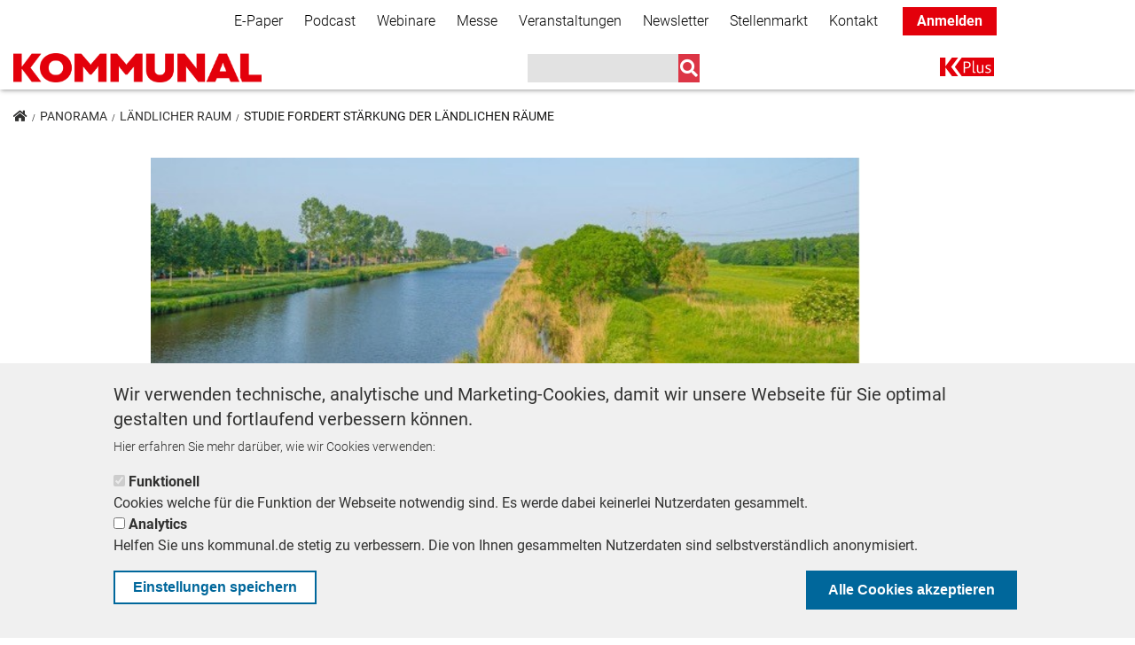

--- FILE ---
content_type: text/html; charset=UTF-8
request_url: https://kommunal.de/studie-fordert-staerkung-der-laendlichen-raeume
body_size: 76302
content:
<!DOCTYPE html>
<html lang="de" dir="ltr" prefix="content: http://purl.org/rss/1.0/modules/content/  dc: http://purl.org/dc/terms/  foaf: http://xmlns.com/foaf/0.1/  og: http://ogp.me/ns#  rdfs: http://www.w3.org/2000/01/rdf-schema#  schema: http://schema.org/  sioc: http://rdfs.org/sioc/ns#  sioct: http://rdfs.org/sioc/types#  skos: http://www.w3.org/2004/02/skos/core#  xsd: http://www.w3.org/2001/XMLSchema# ">
<head>
  <!-- BEGINN WITH PIANO BASIC IMPLEMENTATION -->
  <script>

    tp = window.tp || [];
    tp.push(["setAid", 'Jsq4FOwnpe']);
    tp.push(["setEndpoint", 'https://buy-eu.piano.io/api/v3']);
    tp.push(["setUseTinypassAccounts", false ]);
    tp.push(["setUsePianoIdUserProvider", true ]);
    tp.push(["setSandbox", false]);
    tp.push(["setDebug", false]);
    tp.push(['setCookieDomain', 'kommunal.de']);
    tp.push(["setLocale","de_DE"]);
    tp.push(['setPianoIdUrl', 'https://id-eu.piano.io']);

  </script>
  <script type="text/javascript" async="" src="//cdn.tinypass.com/api/tinypass.min.js"></script>

  <!-- END WITH PIANO BASIC IMPLEMENTATION -->
  <meta charset="utf-8" />
<script type="text/javascript">var dataLayer_tags = {"page_information":{"page_type":"article","paid_content":"free"}};</script>
<script type="text/javascript">window.dataLayer = window.dataLayer || []; window.dataLayer.push(dataLayer_tags);</script>
<noscript><style>form.antibot * :not(.antibot-message) { display: none !important; }</style>
</noscript><script type="text/javascript">document.cookie = "__adblocker=; expires=Thu, 01 Jan 1970 00:00:00 GMT; path=/";
var setNptTechAdblockerCookie = function(adblocker) {
  var d = new Date();
  d.setTime(d.getTime() + 60 * 5 * 1000);
  document.cookie = "__adblocker=" + (adblocker ? "true" : "false") + "; expires=" + d.toUTCString() + "; path=/";
};
var script = document.createElement("script");
script.setAttribute("async", true);
script.setAttribute("src", "//www.npttech.com/advertising.js");
script.setAttribute("onerror", "setNptTechAdblockerCookie(true);");
document.getElementsByTagName("head")[0].appendChild(script);
</script>
<meta name="description" content="In ländlichen Räumen mit wenigen Jobs, wenig Industrie und vielen Älteren Menschen gibt es besonders viele AfD-Wähler. Der DIW fordert gezielt mehr Investitionen für diese Landregionen!" />
<meta name="abstract" content="In ländlichen Räumen mit wenigen Jobs, wenig Industrie und vielen Älteren Menschen gibt es besonders viele AfD-Wähler. Der DIW fordert gezielt mehr Investitionen für diese Landregionen!" />
<link rel="canonical" href="https://kommunal.de/studie-fordert-staerkung-der-laendlichen-raeume" />
<meta property="og:site_name" content="KOMMUNAL.DE" />
<meta property="og:type" content="article" />
<meta property="og:url" content="https://kommunal.de/studie-fordert-staerkung-der-laendlichen-raeume" />
<meta property="og:title" content="Studie fordert Stärkung der ländlichen Räume" />
<meta property="og:description" content="In ländlichen Räumen mit wenigen Jobs, wenig Industrie und vielen Älteren Menschen gibt es besonders viele AfD-Wähler. Der DIW fordert gezielt mehr Investitionen für diese Landregionen!" />
<meta property="og:image" content="https://kommunal.de/sites/default/files/styles/header_900x300/public/migrated-images/l%25C3%25A4ndlicherRaum1280-1.jpg?itok=PtDZnTXN" />
<meta name="twitter:card" content="summary" />
<meta name="twitter:site" content="@kommunalverlag" />
<meta name="twitter:title" content="Studie fordert Stärkung der ländlichen Räume" />
<meta name="twitter:description" content="In ländlichen Räumen mit wenigen Jobs, wenig Industrie und vielen Älteren Menschen gibt es besonders viele AfD-Wähler. Der DIW fordert gezielt mehr Investitionen für diese Landregionen!" />
<meta name="twitter:creator" content="@kommunalverlag" />
<meta name="twitter:image" content="https://kommunal.de/sites/default/files/styles/crop_teaser_270x150/public/migrated-images/l%25C3%25A4ndlicherRaum1280-1.jpg?itok=d609o_8a" />
<meta name="twitter:image:alt" content="Landregionen müssen gefördert werden, damit die Demokratie funktioniert, so der DIW" />
<meta name="Generator" content="Drupal 9 (https://www.drupal.org)" />
<meta name="MobileOptimized" content="width" />
<meta name="HandheldFriendly" content="true" />
<meta name="viewport" content="width=device-width, initial-scale=1, shrink-to-fit=no" />
<style>div#sliding-popup, div#sliding-popup .eu-cookie-withdraw-banner, .eu-cookie-withdraw-tab {background: #f0f0f0} div#sliding-popup.eu-cookie-withdraw-wrapper { background: transparent; } #sliding-popup h1, #sliding-popup h2, #sliding-popup h3, #sliding-popup p, #sliding-popup label, #sliding-popup div, .eu-cookie-compliance-more-button, .eu-cookie-compliance-secondary-button, .eu-cookie-withdraw-tab { color: #313130;} .eu-cookie-withdraw-tab { border-color: #313130;}</style>
<meta http-equiv="x-ua-compatible" content="ie=edge" />
<script type="application/ld+json">{
    "@context": "https:\/\/schema.org",
    "@type": "NewsArticle",
    "headline": "Studie fordert Stärkung der ländlichen Räume",
    "about": "Das Deutsche Institut für Wirtschaftsforschung schreibt der Politik ins Buch, mehr für die ländlichen Räume in Deutschland zu tun. Eine Studie des DIW ergab, dass die AfD vor allem in Wahlkreisen mit Zukunftssorgen punktet. ",
    "datePublished": "2018-02-21T09:46:56+01:00",
    "dateModified": "2025-12-10T15:01:20+01:00",
    "author": {
        "@type": "Person",
        "name": "Christian Erhardt-Maciejewski",
        "url": "https:\/\/kommunal.de\/christian-erhardt"
    },
    "isAccessibleForFree": true,
    "image": "https:\/\/kommunal.de\/sites\/default\/files\/migrated-images\/l%25C3%25A4ndlicherRaum1280-1.jpg"
}</script>
<link rel="icon" href="/themes/custom/kommunal_de/favicon.ico" type="image/vnd.microsoft.icon" />
<script src="/sites/default/files/google_tag/global_tag_manager/google_tag.script.js?t9gpz8" defer></script>

    <title>Studie fordert Stärkung der ländlichen Räume | KOMMUNAL</title>
    <link rel="stylesheet" media="all" href="/sites/default/files/css/css_4g4pfFj6p906xfxBx-GLtHnMwgrF_MNZw4fOt5CzAuA.css" />
<link rel="stylesheet" media="all" href="https://use.fontawesome.com/releases/v5.1.0/css/all.css" />
<link rel="stylesheet" media="all" href="https://use.fontawesome.com/releases/v5.0.1/js/v4-shims.js" />
<link rel="stylesheet" media="all" href="/sites/default/files/css/css_NwDDm_eCZqsEaLvOEisJT0PQcGM-7hhHbaDHaq0Fuy8.css" />
<link rel="stylesheet" media="all" href="/webform/css/newsletter_simple?t93q99" />
<link rel="stylesheet" media="all" href="/sites/default/files/css/css_zaBNiBQiQWul0EKkqlAsXFVx4Hh0J0zfsdjYipTmh0k.css" />
<link rel="stylesheet" media="all" href="/sites/default/files/css/css_lwwFrXiQWd9NXLLwIHrjtvMue5_llaL2XGMH_IDMx_U.css" />

      
</head>
<body class="layout-no-sidebars page-node-37985 path-node node--type-article">
<a href="#main-content" class="visually-hidden focusable skip-link">
  Direkt zum Inhalt
</a>
  <noscript><iframe src="https://www.googletagmanager.com/ns.html?id=GTM-MNZZL4V" height="0" width="0" style="display:none;visibility:hidden"></iframe></noscript>
    <div class="dialog-off-canvas-main-canvas" data-off-canvas-main-canvas>
    <div id="page-wrapper">
  <div id="page">
    <header id="header" class="header" role="banner" aria-label="Website Header">
                        <nav class="navbar bg-secondary" id="navbar-top">
                        <div class="container">
                              <section class="row region region-secondary-menu">
    <nav role="navigation" aria-labelledby="block-secondarynavigation-menu" id="block-secondarynavigation" class="block block-menu navigation menu--secondary-navigation">
            
  <h2 class="sr-only" id="block-secondarynavigation-menu">Secondary Navigation</h2>
  

        
        <ul block="block-secondarynavigation" class="clearfix nav navbar-nav">
                  <li class="nav-item">
                          <a href="/e-paper" class="nav-link" data-drupal-link-system-path="node/41246">E-Paper</a>
              </li>
                <li class="nav-item">
                          <a href="/podcast" class="nav-link" data-drupal-link-system-path="node/39280">Podcast</a>
              </li>
                <li class="nav-item">
                          <a href="/webinare" class="nav-link" data-drupal-link-system-path="node/41655">Webinare</a>
              </li>
                <li class="nav-item">
                          <a href="https://messe-kommunal.de/" class="nav-link">Messe</a>
              </li>
                <li class="nav-item">
                          <a href="/veranstaltungen" class="nav-link" data-drupal-link-system-path="node/39110">Veranstaltungen</a>
              </li>
                <li class="nav-item">
                          <a href="/Informationsbriefe" class="nav-link" data-drupal-link-system-path="node/41858">Newsletter</a>
              </li>
                <li class="nav-item">
                          <a href="https://stellenmarkt.kommunal.de/" class="nav-link">Stellenmarkt</a>
              </li>
                <li class="nav-item">
                          <a href="/kontakt" class="nav-link" data-drupal-link-system-path="node/41835">Kontakt</a>
              </li>
                <li class="nav-item">
                          <a href="/" class="k-plus-login nav-link">Anmelden</a>
              </li>
      </ul>
    


  </nav>

  </section>

                <section class="row region region-top-header">
    

<div id="block-kommunal-de-infoboxblock" class="block block-kommunal-blocks block-infobox-block">
    
        
            <div class="content">
            
        </div>
    </div>

<div id="block-popup-forum-kommunal" class="block block-kommunal-blocks block-popup-circle-block">
    
        
            <div class="content">
            <div id="popup-circle-block" style="display: none;">
    <div class="popup-inner" style="background-color: #e5181e; color: #ffffff;">
        <div class="close-popup-button">
            <i class="fa fa-times">&nbsp;</i>
        </div>
        <h1 style="color: #ffffff;">IMMER INFORMIERT BLEIBEN!</h1>
        <p>Jetzt unsere<strong> redaktionellen Newsletter</strong> abonnieren und die Neuigkeiten der kommunalen Welt kommen direkt in Ihr Postfach.</p>
        <a id="popup-circle-cta" href="/Informationsbriefe?utm_medium=website&amp;utm_source=teaser&amp;utm_campaign=popup_circle"
           style="background: #e5181e; color: #ffffff;"
           class="btn btn-primary cta">Mehr erfahren</a>
    </div>
</div>

        </div>
    </div>
  </section>

                                        </div>
                      </nav>
                <nav class="navbar bg-white navbar-expand-lg" id="navbar-main" data-toggle="affix">
                    <div class="container">
                                <a href="/" title="Home" rel="home" class="navbar-brand">
              <img src="/sites/default/files/KOMMUNAL_Mainlogo_RGB_0.png" alt="Home" class="img-fluid d-inline-block align-top" />
            <span class="ml-2 d-none d-md-inline"></span>
    </a>
    <div data-drupal-messages-fallback class="hidden"></div>


                                          <button class="navbar-toggler navbar-toggler-right" type="button" data-toggle="collapse"
                        data-target="#NavigationMobile" aria-controls="NavigationMobile"
                        aria-expanded="false" aria-label="Toggle navigation"><i class="fas fa-bars"></i></button>
                            <div class="navbar" id="NavbarDesktop">
                        <a href="/" title="Home" rel="home" class="navbar-brand">
              <img src="/sites/default/files/KOMMUNAL_Mainlogo_RGB_0.png" alt="Home" class="img-fluid d-inline-block align-top" />
            <span class="ml-2 d-none d-md-inline"></span>
    </a>
    

<div class="views-exposed-form search-navbar block block-views block-views-exposed-filter-blocksearch-page-1" data-drupal-selector="views-exposed-form-search-page-1" id="block-main-navigation-search">
    
        
            <div class="content">
            
<form action="/suche" method="get" id="views-exposed-form-search-page-1" accept-charset="UTF-8">
  <div class="form-row">
  



  <fieldset class="js-form-item js-form-type-search-api-autocomplete form-type-search-api-autocomplete js-form-item-suche form-item-suche form-no-label form-group">
                    <input data-drupal-selector="edit-suche" data-search-api-autocomplete-search="search" class="form-autocomplete form-text form-control" data-autocomplete-path="/search_api_autocomplete/search?display=page_1&amp;&amp;filter=suche" type="text" id="edit-suche" name="suche" value="" size="30" maxlength="128" />

                      </fieldset>
<div data-drupal-selector="edit-actions" class="form-actions js-form-wrapper form-group" id="edit-actions--3"><input data-drupal-selector="edit-submit-search" type="submit" id="edit-submit-search" value="" class="button js-form-submit form-submit btn btn-primary form-control" />
</div>

</div>

</form>

        </div>
    </div><nav role="navigation" aria-labelledby="block-kommunal-de-main-menu-menu" id="block-kommunal-de-main-menu" class="block block-menu navigation menu--main">
            
  <h2 class="sr-only" id="block-kommunal-de-main-menu-menu">Main navigation</h2>
  

        
              <ul block="block-kommunal-de-main-menu" class="clearfix nav navbar-nav">
                    <li class="nav-item">
                          <a href="/k-plus" class="nav-link nav-link--k-plus" data-drupal-link-system-path="node/40927">K+</a>
              </li>
        </ul>
  


  </nav>


                              </div>
                        
                      </div>

                      <div class="collapse navbar-collapse" id="NavigationMobile">
                            <div class="container">
                                  <section class="row region region-mobile-menu">
    

<div class="views-exposed-form search-navbar block block-views block-views-exposed-filter-blocksearch-page-1" data-drupal-selector="views-exposed-form-search-page-1" id="block-mobile-navigation-search">
    
        
            <div class="content">
            
<form action="/suche" method="get" id="views-exposed-form-search-page-1" accept-charset="UTF-8">
  <div class="form-row">
  



  <fieldset class="js-form-item js-form-type-search-api-autocomplete form-type-search-api-autocomplete js-form-item-suche form-item-suche form-no-label form-group">
                    <input data-drupal-selector="edit-suche" data-search-api-autocomplete-search="search" class="form-autocomplete form-text form-control" data-autocomplete-path="/search_api_autocomplete/search?display=page_1&amp;&amp;filter=suche" type="text" id="edit-suche--2" name="suche" value="" size="30" maxlength="128" />

                      </fieldset>
<div data-drupal-selector="edit-actions" class="form-actions js-form-wrapper form-group" id="edit-actions--4"><input data-drupal-selector="edit-submit-search-2" type="submit" id="edit-submit-search--2" value="" class="button js-form-submit form-submit btn btn-primary form-control" />
</div>

</div>

</form>

        </div>
    </div><nav role="navigation" aria-labelledby="block-mobilenavigation-menu" id="block-mobilenavigation" class="block block-menu navigation menu--mobile-navigation">
            
  <h2 class="sr-only" id="block-mobilenavigation-menu">Mobile Navigation</h2>
  

        
              <ul block="block-mobilenavigation" class="clearfix nav">
                    <li class="nav-item">
                <a href="/" class="k-plus-login nav-link nav-link--">Anmelden</a>
              </li>
                <li class="nav-item">
                <a href="/politik" class="nav-link nav-link--politik" data-drupal-link-system-path="taxonomy/term/1550">Politik</a>
              </li>
                <li class="nav-item">
                <a href="/praxis" class="nav-link nav-link--praxis" data-drupal-link-system-path="taxonomy/term/1553">Praxis</a>
              </li>
                <li class="nav-item">
                <a href="/panorama" class="nav-link nav-link--panorama" data-drupal-link-system-path="taxonomy/term/1535">Panorama</a>
              </li>
                <li class="nav-item">
                <a href="/k-plus" class="nav-link nav-link--k-plus" data-drupal-link-system-path="node/40927">K+</a>
              </li>
                <li class="nav-item">
                <a href="/bestellen" class="nav-link nav-link--bestellen" data-drupal-link-system-path="node/42210">Bestellen</a>
              </li>
                <li class="nav-item">
                <a href="/e-paper" class="nav-link nav-link--e-paper" data-drupal-link-system-path="node/41246">E-Paper</a>
              </li>
                <li class="nav-item">
                <a href="/Informationsbriefe" class="nav-link nav-link--informationsbriefe" data-drupal-link-system-path="node/41858">Newsletter</a>
              </li>
                <li class="nav-item">
                <a href="/webinare" class="nav-link nav-link--webinare" data-drupal-link-system-path="node/41655">Webinare</a>
              </li>
                <li class="nav-item">
                <a href="https://messe-kommunal.de/" class="nav-link nav-link-https--messe-kommunalde-">Messe</a>
              </li>
                <li class="nav-item">
                <a href="/veranstaltungen" class="nav-link nav-link--veranstaltungen" data-drupal-link-system-path="node/39110">Veranstaltungen</a>
              </li>
                <li class="nav-item">
                <a href="/podcast" class="nav-link nav-link--podcast" data-drupal-link-system-path="node/39280">Podcast</a>
              </li>
                <li class="nav-item">
                <a href="https://stellenmarkt.kommunal.de/" class="nav-link nav-link-https--stellenmarktkommunalde-">Stellenmarkt</a>
              </li>
                <li class="nav-item">
                <a href="/kontakt" class="nav-link nav-link--kontakt" data-drupal-link-system-path="node/41835">Kontakt</a>
              </li>
        </ul>
  


  </nav>

  </section>

                              </div>
                          </div>
          
                  </nav>
          </header>
            <div id="main-wrapper" class="layout-main-wrapper clearfix">
              <div id="ad-right">
            <section class="row region region-ad-right">
    

<div id="block-kommunaladblock-7" class="block block-k-ads block-kommunal-ad-block">
    
        
            <div class="content">
            <div class="invocation d-block"  data-mobile="0" data-desktop="1"  data-width="" data-height="" data-code="<!-- KOMMUNAL - AdServer Asynchroner JS Tag - Generated with Revive Adserver v5.5.2 -->
<ins data-revive-zoneid='138' data-revive-id='6560650e1034e3ead2b27e8493540953'></ins>
<script async src='//ads.kommunal.at/www/delivery/asyncjs.php'></script>">
  <div class="adzone">
        <div class="invocation-code" style="width:px; height:px;">

    </div>
  </div>
</div>

        </div>
    </div>

<div id="block-kommunalbanderoleadblock" class="block block-k-ads block-kommunal-banderole-ad-block">
    
        
            <div class="content">
            

  <div class="invocation banderole d-block" data-mobile="0"
       data-desktop="1" data-width="1170"
       data-height="250" data-code="<!-- KOMMUNAL - AdServer Asynchronous JS Tag - Generated with Revive Adserver v5.0.4 -->
<ins data-revive-zoneid='70' data-revive-id='6560650e1034e3ead2b27e8493540953'></ins>
<script async src='//ads.kommunal.at/www/delivery/asyncjs.php'></script>">
    <div class="adzone">
            <div class="invocation-code" style="width:1170px; height:280px;">
      </div>
    </div>
    <div class="banderole-close">
      <i class="far fa-2x fa-times-circle"></i>
    </div>
    <div class="banderole-open">
      <div class="w-100 h-100 d-flex justify-content-center align-items-center">
        <i class="fas fa-chevron-right"></i>
      </div>
    </div>
  </div>

        </div>
    </div>
  </section>

        </div>
                    <div id="main" class="container">
            

<div id="block-kommunal-de-breadcrumbs" class="block block-system block-system-breadcrumb-block">
    
        
            <div class="content">
                <ol class="breadcrumb">
        <li >
                <a href="/"><i class="fas fa-home"></i></a>
        </li>
                    <li >
                                    <a href="/panorama">Panorama</a>
                            </li>
                    <li >
                                    <a href="/laendlicher-raum">Ländlicher Raum</a>
                            </li>
                    <li >
                                    Studie fordert Stärkung der ländlichen Räume
                            </li>
            </ol>

        </div>
    </div>

          <div class="row row-offcanvas row-offcanvas-left clearfix">
            <main class="main-content col" id="content" role="main">
              <section class="section">
                <a id="main-content" tabindex="-1"></a>
                  

<div id="block-kommunal-de-content" class="block block-system block-system-main-block">
    
        
            <div class="content">
            <div class="article-content-wrapper row">
  

    <div class="col-sm-12">
    <div class="block-region-top">

<div class="block block-ctools block-entity-viewnode">
    
        
            <div class="content">
            



  <script>
    let content_data = {"creation_date":"1519202816","author":"Christian Erhardt-Maciejewski","section":"L\u00e4ndlicher Raum","tags":["L\u00e4ndlicher Raum"]};
  </script>


<article data-history-node-id="37985" role="article" about="/studie-fordert-staerkung-der-laendlichen-raeume" typeof="schema:Article" class="article node--type-article node--view-mode-full full clearfix">


  
            <div class="field field--name-field-image field--type-image field--label-hidden field__item">  <img property="schema:image" loading="lazy" src="/sites/default/files/styles/header_900x300/public/migrated-images/l%25C3%25A4ndlicherRaum1280-1.jpg?itok=PtDZnTXN" width="640" height="242" typeof="foaf:Image" class="image-style-header-900x300" />


</div>
      
  <div class="row">
    <div
      class="col-12  ">
            <div class="field field--name-field-bildbeschreibung field--type-string-long field--label-hidden field__item">Landregionen müssen gefördert werden, damit die Demokratie funktioniert, so der DIW</div>
      </div>
      </div>

  
    <h1>
    <span property="schema:name" class="field field--name-title field--type-string field--label-hidden">Studie fordert Stärkung der ländlichen Räume</span>

  </h1>
    <span property="schema:name" content="Studie fordert Stärkung der ländlichen Räume" class="rdf-meta hidden"></span>
  <span property="schema:interactionCount" content="UserComments:0" class="rdf-meta hidden"></span>

      <div class="author-class">
      <div class="author">
                          <div class="author-image">
            <img src="https://kommunal.de/sites/default/files/styles/medium/public/2019-02/cem%20klein%20-%201.jpg?h=a374b78f&amp;itok=O8kV0311"/>
          </div>
                <div class="author-date">
          <div class="author-name">
            von <span rel="schema:author" class="field field--name-uid field--type-entity-reference field--label-hidden"><a title="Benutzerprofil anzeigen." href="/christian-erhardt" lang="" about="/christian-erhardt" typeof="schema:Person" property="schema:name" datatype="" content="christian.erhardt@kommunal.de" class="username">Christian Erhardt-Maciejewski</a></span>

          </div>
                      <span class="author-function">
              Chefredakteur
               |               KOMMUNAL            </span>
                              <div class="authored-date">
            21. Februar 2018          </div>
            <span property="schema:dateCreated" content="2018-02-21T08:46:56+00:00" class="rdf-meta hidden"></span>

                  </div>
              </div>
    </div>
      <div class="intro-text">Das Deutsche Institut für Wirtschaftsforschung schreibt der Politik ins Buch, mehr für die ländlichen Räume in Deutschland zu tun. Eine Studie des DIW ergab, dass die AfD vor allem in Wahlkreisen mit Zukunftssorgen punktet. </div>
  <div class="content">
    
            <div property="schema:text" class="clearfix text-formatted field field--name-body field--type-text-with-summary field--label-hidden field__item"><p>Das DIW hat sich anhand sämtlicher Wahlkreise in Deutschland ein Bild über die Situation der AfD gemacht. Das Ergebnis bringt einige spannende Punkte zum Vorschein. Weniger ein Ost-West Gefälle ist zu erkennen, als vielmehr ein Gefälle zwischen Regionen mit Zukunftssorgen und solchen, die boomen.</p>
<div class="adzone-inline invocation show-mobile show-desktop"  data-mobile="1" data-desktop="1" data-width="300" data-height="250" data-code="<!-- KOMMUNAL - AdServer Asynchroner JS Tag - Generated with Revive Adserver v5.5.2 -->
<ins data-revive-zoneid='149' data-revive-id='6560650e1034e3ead2b27e8493540953'></ins>
<script async src='//ads.kommunal.at/www/delivery/asyncjs.php'></script>">
  <div class="adzone">
    <div class="invocation-code" >
    </div>
  </div>
</div>
<h2>ländliche Räume und die AfD - die Details</h2>
<p>DIW-Präsident Marcel Fratzscher zitiert heute im Deutschlandfunk folgende Eckpunkte aus der Studie: - Die AfD punktet in Wahlkreisen, in denen besonders viele Ältere Menschen leben - Die AfD gewinnt in Regionen, in denen es wenig Industrie und wenige große Arbeitgeber gibt - Die AfD hat die besten Ergebnisse in den Wahlkreisen, in denen die wirtschaftliche Unsicherheit besonders hoch ist - Die AfD gewinnt jedoch beiweitem nicht nur Arbeitslose, sondern vor allem Männer, die "Zukunftssorgen" haben - etwa Angst um ihren Arbeitsplatz oder ihre Rente. Im Ergebnis fasst die Studie zusammen, spielt der Ausländeranteil in einer Region keine Rolle für die Ergebnisse. Nahezu ausschließlich das Umfeld und die Zukunftsperspektiven einer Region sind ausschlaggebend. "Die Frustration von Menschen ist der Grund. Als Sündenbock für die eigenen Ängste müssen dann Ausländer herhalten", so Fratzscher.</p>
<div class="adzone-inline invocation show-mobile "  data-mobile="1" data-desktop="0" data-width="" data-height="" data-code="<!-- KOMMUNAL - AdServer Asynchronous JS Tag - Generated with Revive Adserver v5.0.4 -->
<ins data-revive-zoneid='65' data-revive-id='6560650e1034e3ead2b27e8493540953'></ins>
<script async src='//ads.kommunal.at/www/delivery/asyncjs.php'></script>">
  <div class="adzone">
    <div class="invocation-code" >
    </div>
  </div>
</div>
<h2>DIW fordert Investitionsprogramm für ländliche Räume</h2>
<p>Die Politik in Bund, Ländern und Kommunen sei gut beraten, die weniger verdichteten Räume der Wahlkreise in den Blick zu nehmen, heißt es in der Studie. Dabei komme es nicht nur auf einen Ost-West Vergleich an, es gebe auch immer stärker ein Nord-Süd Gefälle. Konkret schlagen die Forscher vor, in strukturschwachen Regionen öffentliche Investitionen zur Absicherung der Grundversorgung zu stärken, also die Infrastruktur auszubauen. Ländliche Räume bräuchten vor allem gute Schulen, damit junge Menschen bleiben und nicht abwanderten. Aber auch die Situation von Krankenhäusern in ländlichen Regionen solle die Politik stärker in den Fokus nehmen. Vor allem sei es aber wichtig, genau in diesen Regionen neue Unternehmen anzusiedeln.</p>
<div class="adzone-inline invocation  show-desktop"  data-mobile="0" data-desktop="1" data-width="" data-height="" data-code="<!-- KOMMUNAL - AdServer Asynchronous JS Tag - Generated with Revive Adserver v5.0.4 -->
<ins data-revive-zoneid='29' data-revive-id='6560650e1034e3ead2b27e8493540953'></ins>
<script async src='//ads.kommunal.at/www/delivery/asyncjs.php'></script>">
  <div class="adzone">
    <div class="invocation-code" >
    </div>
  </div>
</div>

<div class="adzone-inline invocation show-mobile "  data-mobile="1" data-desktop="0" data-width="" data-height="" data-code="<!-- KOMMUNAL - AdServer Asynchroner JS Tag - Generated with Revive Adserver v5.5.2 -->
<ins data-revive-zoneid='133' data-revive-id='6560650e1034e3ead2b27e8493540953'></ins>
<script async src='//ads.kommunal.at/www/delivery/asyncjs.php'></script>">
  <div class="adzone">
    <div class="invocation-code" >
    </div>
  </div>
</div>
<h2>Kommunenvertreter fordern mehr Engagement für ländliche Räume</h2>
<p>Auch beim Deutschen Städte- und Gemeindebund stößt die Studie des DIW auf offene Ohren. Ihr Hauptgeschäftsführer, Gerd Landsberg erklärte wörtlich: "In Deutschland haben wir eine zunehmende Spreizung zwischen reichen und armen Kommunen und Regionen. Diese Entwicklung steht vielerorts in direkter Beziehung zu den Auswirkungen des demografischen Wandels. Wir entfernen uns zunehmend von dem Auftrag des Grundgesetzes, der vorsieht, dass die Lebensverhältnisse in ganz Deutschland gleichwertig sein sollen. Hier muss die Politik entschlossen gegensteuern, um dem Gefühl abgehängt zu sein entgegenzuwirken und Radikalisierungstendenzen wirksam zu bekämpfen. Dazu gehört das Bekenntnis, die Daseinsvorsorge - von der ärztlichen Versorgung über eine leistungsfähige Breitbandinfrastruktur bis zu einem funktionsfähigen ÖPNV  - flächendeckend zu gewährleisten. Die neue Bundesregierung muss ein Aktionsprogramm zur Stärkung der ländlichen und abgehängten Regionen auflegen. Behörden, aber auch Wirtschaftsstrukturen, müssen dort gestärkt werden. Notwendig sind Hoffnungssignale für die Menschen vor Ort, die ihnen vermitteln, dass sie nicht vergessen sind und dass man sich auch in der „großen Politik“ um sie kümmert. Wichtig ist es, nicht allein Geld zu verteilen, sondern Hilfe zur Selbsthilfe zu leisten, so dass die Stärken, die es in jeder Region gibt weiterentwickelt werden können. Die Kommunen stehen bereit, ein solches Programm mitzutragen und auszugestalten."</p></div>
      
      </div>

    
  
</article>

        </div>
    </div></div>
  </div>
  
  
  
    <div class="col-sm-12">
    <div class="block-region-middle">

<div class="block block-inxmail block-simple-newsletter-sign-on-block">
    
        
            <div class="content">
            

<div class="my-4">
  <div class="newsletter-container"
       style="background-image: url(https://kommunal.de/sites/default/files/NL_BG_2_s.jpg);">
    <div class="newsletter-sign-on-text-wrapper col-12">
      <img src="https://kommunal.de/sites/default/files/KOMMUNE_HEUTE_logo_sw.svg" width="200"/>
      <div class="newsletter-sign-on-text">Der Newsletter für kommunale Entscheidungsträger. Lesen Sie was Kommunen bewegt</div>
      <div class="newsletter-sign-on-form"><span id="webform-submission-newsletter-simple-node-37985-form-ajax-content"></span><div id="webform-submission-newsletter-simple-node-37985-form-ajax" class="webform-ajax-form-wrapper" data-effect="none" data-progress-type="throbber"><form class="webform-submission-form webform-submission-add-form webform-submission-newsletter-simple-form webform-submission-newsletter-simple-add-form webform-submission-newsletter-simple-node-37985-form webform-submission-newsletter-simple-node-37985-add-form js-webform-details-toggle webform-details-toggle" data-drupal-selector="webform-submission-newsletter-simple-node-37985-add-form" action="/studie-fordert-staerkung-der-laendlichen-raeume" method="post" id="webform-submission-newsletter-simple-node-37985-add-form" accept-charset="UTF-8">
  
  <div data-drupal-selector="edit-flexbox" class="webform-flexbox js-webform-flexbox js-form-wrapper form-group" id="edit-flexbox"><div class="webform-flex webform-flex--1"><div class="webform-flex--container">



  <fieldset class="js-form-item js-form-type-email form-type-email js-form-item-email form-item-email form-group">
          <label for="edit-email" class="js-form-required form-required">E-Mail</label>
                    <input data-drupal-selector="edit-email" type="email" id="edit-email" name="email" value="" size="60" maxlength="254" class="form-email required form-control" required="required" aria-required="true" />

                      </fieldset>
</div></div><div class="webform-flex webform-flex--1"><div class="webform-flex--container"><div data-drupal-selector="edit-actions" class="form-actions webform-actions js-form-wrapper form-group" id="edit-actions"><input class="webform-button--submit button button--primary js-form-submit form-submit btn btn-primary form-control" data-drupal-selector="edit-actions-submit" data-disable-refocus="true" type="submit" id="edit-actions-submit" name="op" value="Kostenlos abonnieren" />

</div>
</div></div></div>


                      <div  data-drupal-selector="edit-newsletter-simple-captcha" class="captcha captcha-type-challenge--newsletter-anmeldung">
                  <div class="captcha__element">
            <input data-drupal-selector="edit-captcha-sid" type="hidden" name="captcha_sid" value="33351304" class="form-control" />
<input data-drupal-selector="edit-captcha-token" type="hidden" name="captcha_token" value="SJxntrJ6lvJS-s5qYJadfR0Ro3gbkhjKnfaMFA5L3Ak" class="form-control" />
<input id="recaptcha-v3-token" class="recaptcha-v3-token form-control" data-recaptcha-v3-action="newsletter_anmeldung" data-recaptcha-v3-site-key="6Lc1KUUaAAAAANcg4NzIb46-wr4gXD9b6u2u3Xp0" data-drupal-selector="edit-captcha-response" type="hidden" name="captcha_response" value="" />
<input data-drupal-selector="edit-is-recaptcha-v3" type="hidden" name="is_recaptcha_v3" value="1" class="form-control" />

          </div>
                        </div>
            <input data-drupal-selector="edit-honeypot-time" type="hidden" name="honeypot_time" value="fZWdXsgwLXBMx5fv9H5LbNTsL3-KTmzRMfUDd6liuOw" class="form-control" />
<input autocomplete="off" data-drupal-selector="form-a37owsgyscbjbpzah2c5aupzkcrpelwruqy5x0eo2bg" type="hidden" name="form_build_id" value="form-a37oWSgYSCbjBPZaH2c5aUpZKCrpelwRUqY5x0EO2bg" class="form-control" />
<input data-drupal-selector="edit-webform-submission-newsletter-simple-node-37985-add-form" type="hidden" name="form_id" value="webform_submission_newsletter_simple_node_37985_add_form" class="form-control" />
<div class="url-textfield js-form-wrapper form-group" style="display: none !important;">



  <fieldset class="js-form-item js-form-type-textfield form-type-textfield js-form-item-url form-item-url form-group">
          <label for="edit-url">Bitte dieses Feld leer lassen</label>
                    <input autocomplete="off" data-drupal-selector="edit-url" type="text" id="edit-url" name="url" value="" size="20" maxlength="128" class="form-text form-control" />

                      </fieldset>
</div>


  
</form>
</div>
      </div>
    </div>
  </div>
</div>

        </div>
    </div>

<div class="views-element-container block block-views block-views-blockuser-content-block-3">
    
            <h2 class="block-title">Auch von Christian Erhardt-Maciejewski</h2>
        
            <div class="content">
            <div>

<div class="view view-user-content view-id-user_content view-display-id-block_3 js-view-dom-id-725eadf21767c335c38109ef5bd121018c2f397686683347718af2b42f706366">
  
    

  
      <div class="view-header">
      
    </div>
      
      <div class="view-content">
      <div class="item-list col-12">
  
  <ul>

          <li>
<div data-history-node-id="42896" role="article" about="/erste-kommunalwahlen-haben-wahljahr-2026-eingelaeutet" typeof="schema:Article" class="article board-tile clearfix row">

  <div class="col-3 col-md-4">
    <a href="/erste-kommunalwahlen-haben-wahljahr-2026-eingelaeutet">
      <div class="teaser-image">
                  
            <div class="field field--name-field-image field--type-image field--label-hidden field__item">  <a href="/erste-kommunalwahlen-haben-wahljahr-2026-eingelaeutet">  <picture>
                  <source srcset="/sites/default/files/styles/header_900x300/public/2026-01/AdobeStock_622754193_Editorial_Use_Only.jpeg?h=72a48eba&amp;itok=ouw_UJSv 1x" media="all and (min-width: 768px)" type="image/jpeg"/>
              <source srcset="/sites/default/files/styles/thumbnail/public/2026-01/AdobeStock_622754193_Editorial_Use_Only.jpeg?h=ddcbd4f7&amp;itok=J8GHfnba 1x" media="all and (max-width: 767px)" type="image/jpeg"/>
                  <img property="schema:image" src="/sites/default/files/styles/header_900x300/public/2026-01/AdobeStock_622754193_Editorial_Use_Only.jpeg?h=72a48eba&amp;itok=ouw_UJSv" alt="Die ersten Kommunalwahlen haben das Superwahljahr 2026 eingeläutet" typeof="foaf:Image" />

  </picture>
</a>
</div>
      
              </div>
    </a>
  </div>

  <div class="col-9 col-md-8">
                  <div class="spitzmarke ">
                      Knappe Ergebnisse
                  </div>
          
    <a href="/erste-kommunalwahlen-haben-wahljahr-2026-eingelaeutet">
    <div class="article-teaser-text">
      
      <h2>
        <span property="schema:name" class="field field--name-title field--type-string field--label-hidden">Erste Kommunalwahlen haben Wahljahr 2026 eingeläutet</span>

      </h2>
    </div>
    </a>
    <div class="article-author">
              <span class="username">von <span rel="schema:author" class="field field--name-uid field--type-entity-reference field--label-hidden"><a title="Benutzerprofil anzeigen." href="/christian-erhardt" lang="" about="/christian-erhardt" typeof="schema:Person" property="schema:name" datatype="" content="christian.erhardt@kommunal.de" class="username">Christian Erhardt-Maciejewski</a></span>
</span>
          </div>
  </div>

</div>

</li>
          <li>
<div data-history-node-id="42893" role="article" about="/parkgebuehren-und-falschparker-die-grosse-ki-revolution" typeof="schema:Article" class="article board-tile clearfix row">

  <div class="col-3 col-md-4">
    <a href="/parkgebuehren-und-falschparker-die-grosse-ki-revolution">
      <div class="teaser-image">
                  
            <div class="field field--name-field-image field--type-image field--label-hidden field__item">  <a href="/parkgebuehren-und-falschparker-die-grosse-ki-revolution">  <picture>
                  <source srcset="/sites/default/files/styles/header_900x300/public/2026-01/Falschparker.jpg?h=abc586d3&amp;itok=yRO94npn 1x" media="all and (min-width: 768px)" type="image/jpeg"/>
              <source srcset="/sites/default/files/styles/thumbnail/public/2026-01/Falschparker.jpg?h=d15ea421&amp;itok=fdm2GZpk 1x" media="all and (max-width: 767px)" type="image/jpeg"/>
                  <img property="schema:image" src="/sites/default/files/styles/header_900x300/public/2026-01/Falschparker.jpg?h=abc586d3&amp;itok=yRO94npn" alt="Automatische Kennzeichen-Scanner, Bürger-Apps und steigende Gebühren – wie Städte beim Parken durchgreifen und warum es um mehr geht als ums Abkassieren." typeof="foaf:Image" />

  </picture>
</a>
</div>
      
              </div>
    </a>
  </div>

  <div class="col-9 col-md-8">
                  <div class="spitzmarke ">
                      Ordnungsamt 
                  </div>
          
    <a href="/parkgebuehren-und-falschparker-die-grosse-ki-revolution">
    <div class="article-teaser-text">
      
      <h2>
        <span property="schema:name" class="field field--name-title field--type-string field--label-hidden">Parkgebühren und Falschparker: Die große KI-Revolution</span>

      </h2>
    </div>
    </a>
    <div class="article-author">
              <span class="username">von <span rel="schema:author" class="field field--name-uid field--type-entity-reference field--label-hidden"><a title="Benutzerprofil anzeigen." href="/christian-erhardt" lang="" about="/christian-erhardt" typeof="schema:Person" property="schema:name" datatype="" content="christian.erhardt@kommunal.de" class="username">Christian Erhardt-Maciejewski</a></span>
</span>
          </div>
  </div>

</div>

</li>
          <li>
<div data-history-node-id="42885" role="article" about="/bezahlkarte-berlin-bremst-und-die-praxis-zeigt-was-wirklich-geht" typeof="schema:Article" class="article board-tile clearfix row">

  <div class="col-3 col-md-4">
    <a href="/bezahlkarte-berlin-bremst-und-die-praxis-zeigt-was-wirklich-geht">
      <div class="teaser-image">
                  
            <div class="field field--name-field-image field--type-image field--label-hidden field__item">  <a href="/bezahlkarte-berlin-bremst-und-die-praxis-zeigt-was-wirklich-geht">  <picture>
                  <source srcset="/sites/default/files/styles/header_900x300/public/2026-01/Bezahlkarte.jpg?h=99c1f283&amp;itok=GfVm9yQ7 1x" media="all and (min-width: 768px)" type="image/jpeg"/>
              <source srcset="/sites/default/files/styles/thumbnail/public/2026-01/Bezahlkarte.jpg?h=5fc65546&amp;itok=gp4yNz3J 1x" media="all and (max-width: 767px)" type="image/jpeg"/>
                  <img property="schema:image" src="/sites/default/files/styles/header_900x300/public/2026-01/Bezahlkarte.jpg?h=99c1f283&amp;itok=GfVm9yQ7" alt="" typeof="foaf:Image" />

  </picture>
</a>
</div>
      
              </div>
    </a>
  </div>

  <div class="col-9 col-md-8">
                  <div class="spitzmarke ">
                      Flickenteppich 
                  </div>
          
    <a href="/bezahlkarte-berlin-bremst-und-die-praxis-zeigt-was-wirklich-geht">
    <div class="article-teaser-text">
      
      <h2>
        <span property="schema:name" class="field field--name-title field--type-string field--label-hidden">Bezahlkarte: Berlin bremst – und die Praxis zeigt, was wirklich geht</span>

      </h2>
    </div>
    </a>
    <div class="article-author">
              <span class="username">von <span rel="schema:author" class="field field--name-uid field--type-entity-reference field--label-hidden"><a title="Benutzerprofil anzeigen." href="/christian-erhardt" lang="" about="/christian-erhardt" typeof="schema:Person" property="schema:name" datatype="" content="christian.erhardt@kommunal.de" class="username">Christian Erhardt-Maciejewski</a></span>
</span>
          </div>
  </div>

</div>

</li>
    
  </ul>

</div>

    </div>
  
          </div>
</div>

        </div>
    </div></div>
  </div>
  
    <div class="col-sm-6">
    <div class="block-region-bottom-left">

<div class="views-element-container block block-views block-views-blockartikel-related-taxonomy-block-1">
    
            <h2 class="block-title">Lesen Sie auch...</h2>
        
            <div class="content">
            <div>

<div class="view view-artikel-related-taxonomy view-id-artikel_related_taxonomy view-display-id-block_1 js-view-dom-id-ac48c698d63fea0fa087cfd37f3ae9a7e2ce1ac8490d3b875631fd645e4402fc">
  
    

  
      
      <div class="view-content">
      <div class="item-list col-12">
  
  <ul>

          <li>
<div data-history-node-id="42739" role="article" about="/weihnachtsmaerkte-gluehwein-kann-jeder" typeof="schema:Article" class="article short-tile clearfix">
                  <div class="spitzmarke ">
                      Weihnachtsmärkte
                  </div>
          
    <a href="/weihnachtsmaerkte-gluehwein-kann-jeder">
        <div class="article-teaser-text">
            
            <h2>
                <span property="schema:name" class="field field--name-title field--type-string field--label-hidden">Weihnachtsmärkte: Glühwein kann jeder</span>

            </h2>
        </div>
    </a>
    <div class="article-author">
                    <span class="username">von <span rel="schema:author" class="field field--name-uid field--type-entity-reference field--label-hidden"><a title="Benutzerprofil anzeigen." href="/rebecca-piron" lang="" about="/rebecca-piron" typeof="schema:Person" property="schema:name" datatype="" class="username">Rebecca Piron</a></span>
</span>
            </div>
</div>
</li>
          <li>
<div data-history-node-id="42684" role="article" about="/so-sind-dorflaeden-langfristig-erfolgreich" typeof="schema:Article" class="article short-tile paid-content clearfix">
                  <div class="spitzmarke ">
                      Beispiele
                  </div>
          
    <a href="/so-sind-dorflaeden-langfristig-erfolgreich">
        <div class="article-teaser-text">
            
            <h2>
                <span property="schema:name" class="field field--name-title field--type-string field--label-hidden">So sind Dorfläden langfristig erfolgreich</span>

            </h2>
        </div>
    </a>
    <div class="article-author">
                    <span class="username">von <span rel="schema:author" class="field field--name-uid field--type-entity-reference field--label-hidden"><a title="Benutzerprofil anzeigen." href="/dorothea-walchshaeusl" lang="" about="/dorothea-walchshaeusl" typeof="schema:Person" property="schema:name" datatype="" class="username">Dorothea Walchshäusl</a></span>
</span>
            </div>
</div>
</li>
          <li>
<div data-history-node-id="42546" role="article" about="/genossenschaften-lebensqualitaet-beispiele" typeof="schema:Article" class="article short-tile paid-content clearfix">
                  <div class="spitzmarke ">
                      Lebensqualität
                  </div>
          
    <a href="/genossenschaften-lebensqualitaet-beispiele">
        <div class="article-teaser-text">
            
            <h2>
                <span property="schema:name" class="field field--name-title field--type-string field--label-hidden">Genossenschaften retten das Dorf</span>

            </h2>
        </div>
    </a>
    <div class="article-author">
                    <span class="username">von <span rel="schema:author" class="field field--name-uid field--type-entity-reference field--label-hidden"><a title="Benutzerprofil anzeigen." href="/rebecca-piron" lang="" about="/rebecca-piron" typeof="schema:Person" property="schema:name" datatype="" class="username">Rebecca Piron</a></span>
</span>
            </div>
</div>
</li>
    
  </ul>

</div>

    </div>
  
          </div>
</div>

        </div>
    </div></div>
  </div>
  
    <div class="col-sm-6">
    <div class="block-region-bottom-right">

<div class="views-element-container block block-views block-views-blockuser-content-block-4">
    
            <h2 class="block-title">Neuester Inhalt</h2>
        
            <div class="content">
            <div>

<div class="view view-user-content view-id-user_content view-display-id-block_4 js-view-dom-id-da90ea9b619d77b11b02ba32e136f9e0ac359433c348f40de56505c15fea71b4">
  
    

  
      <div class="view-header">
      
    </div>
      
      <div class="view-content">
      <div class="item-list col-12">
  
  <ul>

          <li>
<div data-history-node-id="42816" role="article" about="/Nachhaltiges-Bauen-Beispiele-Kommunen" typeof="schema:Article" class="article short-tile paid-content clearfix">
                  <div class="spitzmarke ">
                      Öffentliche Gebäude
                  </div>
          
    <a href="/Nachhaltiges-Bauen-Beispiele-Kommunen">
        <div class="article-teaser-text">
            
            <h2>
                <span property="schema:name" class="field field--name-title field--type-string field--label-hidden">Klimafreundlich bauen – mit Praxisbeispielen</span>

            </h2>
        </div>
    </a>
    <div class="article-author">
                    <span class="username">von <span rel="schema:author" class="field field--name-uid field--type-entity-reference field--label-hidden"><a title="Benutzerprofil anzeigen." href="/annette-luebbers" lang="" about="/annette-luebbers" typeof="schema:Person" property="schema:name" datatype="" class="username">Annette  Lübbers</a></span>
</span>
            </div>
</div>
</li>
          <li>
<div data-history-node-id="42889" role="article" about="/wahlkampf-Kommunalwahl-5-fehler-vermeiden" typeof="schema:Article" class="article short-tile clearfix">
                  <div class="spitzmarke ">
                      Tipps
                  </div>
          
    <a href="/wahlkampf-Kommunalwahl-5-fehler-vermeiden">
        <div class="article-teaser-text">
            
            <h2>
                <span property="schema:name" class="field field--name-title field--type-string field--label-hidden">5 folgenschwere Fehler im Kommunalwahlkampf</span>

            </h2>
        </div>
    </a>
    <div class="article-author">
                    <span class="username">von <span rel="schema:author" class="field field--name-uid field--type-entity-reference field--label-hidden"><a title="Benutzerprofil anzeigen." href="/gudrun-mallwitz" lang="" about="/gudrun-mallwitz" typeof="schema:Person" property="schema:name" datatype="" class="username">Gudrun Mallwitz</a></span>
</span>
            </div>
</div>
</li>
          <li>
<div data-history-node-id="42869" role="article" about="/tipps-demografischer-wandel-kommunen-landkreis" typeof="schema:Article" class="article short-tile paid-content clearfix">
                  <div class="spitzmarke ">
                      Best Practice
                  </div>
          
    <a href="/tipps-demografischer-wandel-kommunen-landkreis">
        <div class="article-teaser-text">
            
            <h2>
                <span property="schema:name" class="field field--name-title field--type-string field--label-hidden">So können Kommunen dem demografischen Wandel begegnen</span>

            </h2>
        </div>
    </a>
    <div class="article-author">
                    <span class="username">von <span rel="schema:author" class="field field--name-uid field--type-entity-reference field--label-hidden"><a title="Benutzerprofil anzeigen." href="/dorothea-walchshaeusl" lang="" about="/dorothea-walchshaeusl" typeof="schema:Person" property="schema:name" datatype="" class="username">Dorothea Walchshäusl</a></span>
</span>
            </div>
</div>
</li>
    
  </ul>

</div>

    </div>
  
          </div>
</div>

        </div>
    </div></div>
  </div>
  
    <div class="col-sm-12">
    <div class="block-region-bottom">

<div class="views-element-container block block-views block-views-blockschlagwoerter-block-1">
    
            <h2 class="block-title">Schlagwörter</h2>
        
            <div class="content">
            <div>

<div class="view view-schlagwoerter view-id-schlagwoerter view-display-id-block_1 js-view-dom-id-f2508bec51da24dc86250d61f222f23a3ee0c882b2319437fb0ba55f2a22bfc7">
  
    

  
      
      <div class="view-content">
      <div class="item-list col-12">
  
  <ul>

          <li><div class="views-field views-field-term-node-tid"><span class="field-content"><a href="/laendlicher-raum">Ländlicher Raum</a></span></div></li>
    
  </ul>

</div>

    </div>
  
          </div>
</div>

        </div>
    </div>

<div class="block block-block-content block-block-content590fe2a8-4b7a-4858-ade0-4ca3a65985e3">
    
        
            <div class="content">
            
            <div class="clearfix text-formatted field field--name-body field--type-text-with-summary field--label-hidden field__item"><p class="text-center"><a class="btn btn-primary" href="/">ZURÜCK ZUR STARTSEITE</a></p></div>
      
        </div>
    </div></div>
  </div>
  
</div>

        </div>
    </div>

              </section>
            </main>
                                  </div>
        </div>
          </div>
        <footer class="site-footer">
              <div class="container">
                      <div class="site-footer__top clearfix">
                <section class="row region region-footer-first">
          <a href="/" title="Home" rel="home" class="navbar-brand">
              <img src="/sites/default/files/KOMMUNAL_Mainlogo_RGB_0.png" alt="Home" class="img-fluid d-inline-block align-top" />
            <span class="ml-2 d-none d-md-inline"></span>
    </a>
    
  </section>

                <section class="row region region-footer-second">
    <nav role="navigation" aria-labelledby="block-footerfirstnavigation-menu" id="block-footerfirstnavigation" class="block block-menu navigation menu--footer">
            
  <h2 class="sr-only" id="block-footerfirstnavigation-menu">Footer First Navigation</h2>
  

        
              <ul block="block-footerfirstnavigation" class="clearfix nav navbar-nav">
                    <li class="nav-item">
                <a href="https://messe-kommunal.de/" class="nav-link nav-link-https--messe-kommunalde-">Messe KOMMUNAL</a>
              </li>
                <li class="nav-item">
                <a href="/contact" class="nav-link nav-link--contact" data-drupal-link-system-path="node/40960">Leserservice</a>
              </li>
                <li class="nav-item">
                <a href="/agb" class="nav-link nav-link--agb" data-drupal-link-system-path="node/39342">AGB</a>
              </li>
                <li class="nav-item">
                <a href="/datenschutzerklaerung" class="nav-link nav-link--datenschutzerklaerung" data-drupal-link-system-path="node/39344">Datenschutz</a>
              </li>
                <li class="nav-item">
                <a href="/impressum" class="nav-link nav-link--impressum" data-drupal-link-system-path="node/39343">Impressum</a>
              </li>
                <li class="nav-item">
                <a href="https://indd.adobe.com/view/23234e1d-8b73-474b-a88a-b732185f93dd" target="_blank" class="nav-link nav-link-https--inddadobecom-view-23234e1d-8b73-474b-a88a-b732185f93dd">Mediadaten</a>
              </li>
                <li class="nav-item">
                <a href="/kuendigung" class="footer-cancellation-button nav-link nav-link--kuendigung" data-drupal-link-system-path="node/40811">Verträge kündigen</a>
              </li>
                <li class="nav-item">
                <a href="" class="custom-eu-cookie-withdraw-button nav-link nav-link-">Datenschutzeinstellungen</a>
              </li>
                <li class="nav-item">
                <a href="https://kommunalbeschaffung.de/" class="nav-link nav-link-https--kommunalbeschaffungde-">KOMMUNALBESCHAFFUNG</a>
              </li>
        </ul>
  


  </nav>

  </section>

                <section class="row region region-footer-third">
    <nav role="navigation" aria-labelledby="block-footersecondnavigation-menu" id="block-footersecondnavigation" class="block block-menu navigation menu--footer-second-navigation">
            
  <h2 class="sr-only" id="block-footersecondnavigation-menu">Footer Second Navigation</h2>
  

        
              <ul block="block-footersecondnavigation" class="clearfix nav">
                    <li class="nav-item">
                <a href="https://whatsapp.com/channel/0029Va7XlZJEQIapHUnDBS3K" target="_blank" class="menu-whatsapp nav-link nav-link-https--whatsappcom-channel-0029va7xlzjeqiaphundbs3k">Wir auf Whatsapp</a>
              </li>
        </ul>
  


  </nav>

  </section>

              
            </div>
                            </div>
          </footer>
  </div>
</div>

  </div>

  
<script type="application/json" data-drupal-selector="drupal-settings-json">{"path":{"baseUrl":"\/","scriptPath":null,"pathPrefix":"","currentPath":"node\/37985","currentPathIsAdmin":false,"isFront":false,"currentLanguage":"de"},"pluralDelimiter":"\u0003","suppressDeprecationErrors":true,"ajaxPageState":{"libraries":"ajax_loader\/ajax_loader.throbber,bootstrap_barrio\/affix,bootstrap_barrio\/form,bootstrap_barrio\/global-styling,calendar\/calendar.theme,captcha\/base,ckeditor_accordion\/accordion_style,core\/drupal.autocomplete,core\/internal.jquery.form,core\/picturefill,eu_cookie_compliance\/eu_cookie_compliance_default,fontawesome\/fontawesome.webfonts,fontawesome\/fontawesome.webfonts.shim,inxmail\/block,k_ads\/banderole,k_ads\/inline,k_bot\/react_app,k_paid_content\/global,k_paid_content\/node,k_piano\/content_article,k_piano\/piano,kommunal_blocks\/exit_intent,kommunal_blocks\/infobox,kommunal_de\/adsense,kommunal_de\/global-styling,recaptcha_v3\/recaptcha_v3,search_api_autocomplete\/search_api_autocomplete,statistics\/drupal.statistics,system\/base,views\/views.module,webform\/webform.ajax,webform\/webform.css.newsletter_simple,webform\/webform.dialog,webform\/webform.element.details.save,webform\/webform.element.details.toggle,webform\/webform.element.flexbox,webform\/webform.element.message,webform\/webform.form","theme":"kommunal_de","theme_token":null},"ajaxTrustedUrl":{"form_action_p_pvdeGsVG5zNF_XLGPTvYSKCf43t8qZYSwcfZl2uzM":true,"\/studie-fordert-staerkung-der-laendlichen-raeume?ajax_form=1":true,"\/suche":true},"ajaxLoader":{"markup":"\u003Cdiv class=\u0022ajax-throbber sk-plane\u0022\u003E\u003C\/div\u003E","hideAjaxMessage":true,"alwaysFullscreen":true,"throbberPosition":"body"},"webform":{"dialog":{"options":{"narrow":{"title":"Narrow","width":600},"normal":{"title":"Normal","width":800},"wide":{"title":"Wide","width":1000}},"entity_type":"node","entity_id":"37985"}},"eu_cookie_compliance":{"cookie_policy_version":"1.0.0","popup_enabled":true,"popup_agreed_enabled":false,"popup_hide_agreed":false,"popup_clicking_confirmation":false,"popup_scrolling_confirmation":false,"popup_html_info":"\u003Cdiv aria-labelledby=\u0022popup-text\u0022  class=\u0022eu-cookie-compliance-banner eu-cookie-compliance-banner-info eu-cookie-compliance-banner--categories\u0022\u003E\n  \u003Cdiv class=\u0022popup-content info eu-cookie-compliance-content\u0022\u003E\n        \u003Cdiv id=\u0022popup-text\u0022 class=\u0022eu-cookie-compliance-message\u0022 role=\u0022document\u0022\u003E\n      \u003Ch2\u003EWir verwenden technische, analytische und Marketing-Cookies, damit wir unsere Webseite f\u00fcr Sie optimal gestalten und fortlaufend verbessern k\u00f6nnen. \u003C\/h2\u003E\n\u003Cp\u003EHier erfahren Sie mehr dar\u00fcber, wie wir Cookies verwenden:\u003C\/p\u003E\n\n          \u003C\/div\u003E\n\n          \u003Cdiv id=\u0022eu-cookie-compliance-categories\u0022 class=\u0022eu-cookie-compliance-categories\u0022\u003E\n                  \u003Cdiv class=\u0022eu-cookie-compliance-category\u0022\u003E\n            \u003Cdiv\u003E\n              \u003Cinput type=\u0022checkbox\u0022 name=\u0022cookie-categories\u0022 class=\u0022eu-cookie-compliance-category-checkbox\u0022 id=\u0022cookie-category-functional\u0022\n                     value=\u0022functional\u0022\n                      checked                       disabled  \u003E\n              \u003Clabel for=\u0022cookie-category-functional\u0022\u003EFunktionell\u003C\/label\u003E\n            \u003C\/div\u003E\n                          \u003Cdiv class=\u0022eu-cookie-compliance-category-description\u0022\u003ECookies welche f\u00fcr die Funktion der Webseite notwendig sind. Es werde dabei keinerlei Nutzerdaten gesammelt.\u003C\/div\u003E\n                      \u003C\/div\u003E\n                  \u003Cdiv class=\u0022eu-cookie-compliance-category\u0022\u003E\n            \u003Cdiv\u003E\n              \u003Cinput type=\u0022checkbox\u0022 name=\u0022cookie-categories\u0022 class=\u0022eu-cookie-compliance-category-checkbox\u0022 id=\u0022cookie-category-analytics\u0022\n                     value=\u0022analytics\u0022\n                                           \u003E\n              \u003Clabel for=\u0022cookie-category-analytics\u0022\u003EAnalytics\u003C\/label\u003E\n            \u003C\/div\u003E\n                          \u003Cdiv class=\u0022eu-cookie-compliance-category-description\u0022\u003EHelfen Sie uns kommunal.de stetig zu verbessern. Die von Ihnen gesammelten Nutzerdaten sind selbstverst\u00e4ndlich anonymisiert.\u003C\/div\u003E\n                      \u003C\/div\u003E\n                          \u003Cdiv class=\u0022eu-cookie-compliance-categories-buttons\u0022\u003E\n            \u003Cbutton type=\u0022button\u0022\n                    class=\u0022eu-cookie-compliance-save-preferences-button \u0022\u003EEinstellungen speichern\u003C\/button\u003E\n          \u003C\/div\u003E\n              \u003C\/div\u003E\n    \n    \u003Cdiv id=\u0022popup-buttons\u0022 class=\u0022eu-cookie-compliance-buttons eu-cookie-compliance-has-categories\u0022\u003E\n            \u003Cbutton type=\u0022button\u0022 class=\u0022agree-button eu-cookie-compliance-default-button\u0022\u003EAlle Cookies akzeptieren\u003C\/button\u003E\n              \u003Cbutton type=\u0022button\u0022 class=\u0022eu-cookie-withdraw-button visually-hidden\u0022\u003EEinwilligung zur\u00fccknehmen\u003C\/button\u003E\n          \u003C\/div\u003E\n  \u003C\/div\u003E\n\u003C\/div\u003E","use_mobile_message":false,"mobile_popup_html_info":"\u003Cdiv aria-labelledby=\u0022popup-text\u0022  class=\u0022eu-cookie-compliance-banner eu-cookie-compliance-banner-info eu-cookie-compliance-banner--categories\u0022\u003E\n  \u003Cdiv class=\u0022popup-content info eu-cookie-compliance-content\u0022\u003E\n        \u003Cdiv id=\u0022popup-text\u0022 class=\u0022eu-cookie-compliance-message\u0022 role=\u0022document\u0022\u003E\n      \n          \u003C\/div\u003E\n\n          \u003Cdiv id=\u0022eu-cookie-compliance-categories\u0022 class=\u0022eu-cookie-compliance-categories\u0022\u003E\n                  \u003Cdiv class=\u0022eu-cookie-compliance-category\u0022\u003E\n            \u003Cdiv\u003E\n              \u003Cinput type=\u0022checkbox\u0022 name=\u0022cookie-categories\u0022 class=\u0022eu-cookie-compliance-category-checkbox\u0022 id=\u0022cookie-category-functional\u0022\n                     value=\u0022functional\u0022\n                      checked                       disabled  \u003E\n              \u003Clabel for=\u0022cookie-category-functional\u0022\u003EFunktionell\u003C\/label\u003E\n            \u003C\/div\u003E\n                          \u003Cdiv class=\u0022eu-cookie-compliance-category-description\u0022\u003ECookies welche f\u00fcr die Funktion der Webseite notwendig sind. Es werde dabei keinerlei Nutzerdaten gesammelt.\u003C\/div\u003E\n                      \u003C\/div\u003E\n                  \u003Cdiv class=\u0022eu-cookie-compliance-category\u0022\u003E\n            \u003Cdiv\u003E\n              \u003Cinput type=\u0022checkbox\u0022 name=\u0022cookie-categories\u0022 class=\u0022eu-cookie-compliance-category-checkbox\u0022 id=\u0022cookie-category-analytics\u0022\n                     value=\u0022analytics\u0022\n                                           \u003E\n              \u003Clabel for=\u0022cookie-category-analytics\u0022\u003EAnalytics\u003C\/label\u003E\n            \u003C\/div\u003E\n                          \u003Cdiv class=\u0022eu-cookie-compliance-category-description\u0022\u003EHelfen Sie uns kommunal.de stetig zu verbessern. Die von Ihnen gesammelten Nutzerdaten sind selbstverst\u00e4ndlich anonymisiert.\u003C\/div\u003E\n                      \u003C\/div\u003E\n                          \u003Cdiv class=\u0022eu-cookie-compliance-categories-buttons\u0022\u003E\n            \u003Cbutton type=\u0022button\u0022\n                    class=\u0022eu-cookie-compliance-save-preferences-button \u0022\u003EEinstellungen speichern\u003C\/button\u003E\n          \u003C\/div\u003E\n              \u003C\/div\u003E\n    \n    \u003Cdiv id=\u0022popup-buttons\u0022 class=\u0022eu-cookie-compliance-buttons eu-cookie-compliance-has-categories\u0022\u003E\n            \u003Cbutton type=\u0022button\u0022 class=\u0022agree-button eu-cookie-compliance-default-button\u0022\u003EAlle Cookies akzeptieren\u003C\/button\u003E\n              \u003Cbutton type=\u0022button\u0022 class=\u0022eu-cookie-withdraw-button visually-hidden\u0022\u003EEinwilligung zur\u00fccknehmen\u003C\/button\u003E\n          \u003C\/div\u003E\n  \u003C\/div\u003E\n\u003C\/div\u003E","mobile_breakpoint":768,"popup_html_agreed":false,"popup_use_bare_css":false,"popup_height":"auto","popup_width":"100%","popup_delay":400,"popup_link":"\/datenschutzerklaerung","popup_link_new_window":true,"popup_position":false,"fixed_top_position":true,"popup_language":"de","store_consent":false,"better_support_for_screen_readers":false,"cookie_name":"","reload_page":false,"domain":"","domain_all_sites":false,"popup_eu_only":false,"popup_eu_only_js":false,"cookie_lifetime":100,"cookie_session":0,"set_cookie_session_zero_on_disagree":0,"disagree_do_not_show_popup":false,"method":"categories","automatic_cookies_removal":true,"allowed_cookies":"analytics:_ga\r\nanalytics:_gcl_au\r\nanalytics:_gid\r\nanalytics:_gat_UA-54034468-1\r\nfunctional:BanderoleAd\r\nfunctional:exit-intent-popup-circle-block\r\nfunctional:jwconsent\r\nfunctional:jobtimize\r\njwconsent\r\njobtimize\r\n\r\n","withdraw_markup":"\u003Cbutton type=\u0022button\u0022 class=\u0022eu-cookie-withdraw-tab\u0022\u003EDatenschutz\u003C\/button\u003E\n\u003Cdiv aria-labelledby=\u0022popup-text\u0022 class=\u0022eu-cookie-withdraw-banner\u0022\u003E\n  \u003Cdiv class=\u0022popup-content info eu-cookie-compliance-content\u0022\u003E\n    \u003Cdiv id=\u0022popup-text\u0022 class=\u0022eu-cookie-compliance-message\u0022 role=\u0022document\u0022\u003E\n      \u003Ch2\u003EWir verwenden Cookies auf dieser Website, um das Besuchererlebnis zu verbessern\u003C\/h2\u003E\n\u003Cp\u003ESie haben uns Ihre Zustimmung gegeben, Cookies zu setzen.\u003C\/p\u003E\n\n    \u003C\/div\u003E\n    \u003Cdiv id=\u0022popup-buttons\u0022 class=\u0022eu-cookie-compliance-buttons\u0022\u003E\n      \u003Cbutton type=\u0022button\u0022 class=\u0022eu-cookie-withdraw-button \u0022\u003EEinwilligung zur\u00fccknehmen\u003C\/button\u003E\n    \u003C\/div\u003E\n  \u003C\/div\u003E\n\u003C\/div\u003E","withdraw_enabled":true,"reload_options":0,"reload_routes_list":"","withdraw_button_on_info_popup":false,"cookie_categories":["functional","analytics"],"cookie_categories_details":{"functional":{"uuid":"b1575dbb-3baf-4220-9cd9-c84b12e8a2ef","langcode":"de","status":true,"dependencies":[],"id":"functional","label":"Funktionell","description":"Cookies welche f\u00fcr die Funktion der Webseite notwendig sind. Es werde dabei keinerlei Nutzerdaten gesammelt.","checkbox_default_state":"required","weight":0},"analytics":{"uuid":"1410a03a-a39a-413e-9ec3-4a7d818c4ae9","langcode":"de","status":true,"dependencies":[],"id":"analytics","label":"Analytics","description":"Helfen Sie uns kommunal.de stetig zu verbessern. Die von Ihnen gesammelten Nutzerdaten sind selbstverst\u00e4ndlich anonymisiert.","checkbox_default_state":"unchecked","weight":1}},"enable_save_preferences_button":true,"cookie_value_disagreed":"0","cookie_value_agreed_show_thank_you":"1","cookie_value_agreed":"2","containing_element":"body","settings_tab_enabled":false,"olivero_primary_button_classes":"","olivero_secondary_button_classes":"","close_button_action":"close_banner","open_by_default":true,"modules_allow_popup":true,"hide_the_banner":false,"geoip_match":true},"ckeditorAccordion":{"accordionStyle":{"collapseAll":1,"keepRowsOpen":null}},"ajax":{"edit-captcha-response":{"callback":"recaptcha_v3_ajax_callback","event":"change","url":"\/studie-fordert-staerkung-der-laendlichen-raeume?ajax_form=1","dialogType":"ajax","submit":{"_triggering_element_name":"captcha_response"}},"edit-actions-submit":{"callback":"::submitAjaxForm","event":"click","effect":"none","speed":500,"progress":{"type":"throbber","message":""},"disable-refocus":true,"url":"\/studie-fordert-staerkung-der-laendlichen-raeume?ajax_form=1","dialogType":"ajax","submit":{"_triggering_element_name":"op","_triggering_element_value":"Kostenlos abonnieren"}}},"statistics":{"data":{"nid":"37985"},"url":"\/core\/modules\/statistics\/statistics.php"},"search_api_autocomplete":{"search":{"auto_submit":true}},"kommunal_exit_intent_popup":{"id":"popup-circle-block","timeout":"5"},"kommunal_infobox":{"content":"\u003Cp\u003E\u003Cstrong\u003E\u003Ca href=\u0022https:\/\/forum-kommunal.de\/?utm_medium=infobox\u0026amp;utm_source=webseite\u0026amp;utm_campaign=tickets\u0022 style=\u0022color: #e5181e;\u0022 target=\u0022_blank\u0022 rel=\u0022nofollow noopener\u0022\u003EForum KOMMUNAL - Der neue Kongress f\u00fcr kommunale Zukunftsthemen\u003C\/a\u003E\u003C\/strong\u003E\u003C\/p\u003E\n\u003Cul\u003E\u003Cli\u003EVerantwortungstr\u00e4ger treffen.\u003C\/li\u003E\n\u003Cli\u003EGemeinden und Unternehmen vernetzen.\u003C\/li\u003E\n\u003Cli\u003EZukunftsthemen entdecken.\u003C\/li\u003E\n\u003C\/ul\u003E\u003Cp\u003E\u003Cstrong\u003ESeien Sie am 07.\/08. September in Hildesheim dabei.\u003C\/strong\u003E\u003C\/p\u003E\n\u003Cp\u003E\n\u003Ca href=\u0022https:\/\/forum-kommunal.de\/?utm_medium=infobox\u0026amp;utm_source=webseite\u0026amp;utm_campaign=tickets\u0022 rel=\u0022nofollow noopener\u0022 target=\u0022_blank\u0022 title=\u0022Jetzt Teilnahme best\u00e4tigen\u0022\u003EJetzt Teilnahme best\u00e4tigen\u003C\/a\u003E\u003C\/p\u003E"},"user":{"uid":0,"permissionsHash":"5f39ef90dff3f456a74ae2f8ca0c4698ee7d1dc9417a7754895c25b12ec614c7"}}</script>
<script src="https://www.google.com/recaptcha/api.js?render=6Lc1KUUaAAAAANcg4NzIb46-wr4gXD9b6u2u3Xp0" defer async></script>
<script src="/core/assets/vendor/jquery/jquery.min.js?v=3.6.3"></script>
<script src="/core/misc/polyfills/nodelist.foreach.js?v=9.5.11"></script>
<script src="/core/misc/polyfills/element.matches.js?v=9.5.11"></script>
<script src="/core/misc/polyfills/object.assign.js?v=9.5.11"></script>
<script src="/core/assets/vendor/css-escape/css.escape.js?v=1.5.1"></script>
<script src="/core/assets/vendor/es6-promise/es6-promise.auto.min.js?v=4.2.8"></script>
<script src="/core/assets/vendor/once/once.min.js?v=1.0.1"></script>
<script src="/core/assets/vendor/jquery-once/jquery.once.min.js?v=2.2.3"></script>
<script src="/sites/default/files/languages/de_8eMh5zzTMnRXYVt-jPE30bhb9z8HSt8kqhLSWT3XsnU.js?t9gpz8"></script>
<script src="/core/misc/drupalSettingsLoader.js?v=9.5.11"></script>
<script src="/core/misc/drupal.js?v=9.5.11"></script>
<script src="/core/misc/drupal.init.js?v=9.5.11"></script>
<script src="/core/misc/debounce.js?v=9.5.11"></script>
<script src="/core/assets/vendor/jquery.ui/ui/version-min.js?v=9.5.11"></script>
<script src="/core/assets/vendor/jquery.ui/ui/data-min.js?v=9.5.11"></script>
<script src="/core/assets/vendor/jquery.ui/ui/disable-selection-min.js?v=9.5.11"></script>
<script src="/core/assets/vendor/jquery.ui/ui/form-min.js?v=9.5.11"></script>
<script src="/core/assets/vendor/jquery.ui/ui/jquery-patch-min.js?v=9.5.11"></script>
<script src="/core/assets/vendor/jquery.ui/ui/scroll-parent-min.js?v=9.5.11"></script>
<script src="/core/assets/vendor/jquery.ui/ui/unique-id-min.js?v=9.5.11"></script>
<script src="/core/assets/vendor/jquery.ui/ui/focusable-min.js?v=9.5.11"></script>
<script src="/core/assets/vendor/jquery.ui/ui/ie-min.js?v=9.5.11"></script>
<script src="/core/assets/vendor/jquery.ui/ui/keycode-min.js?v=9.5.11"></script>
<script src="/core/assets/vendor/jquery.ui/ui/plugin-min.js?v=9.5.11"></script>
<script src="/core/assets/vendor/jquery.ui/ui/safe-active-element-min.js?v=9.5.11"></script>
<script src="/core/assets/vendor/jquery.ui/ui/safe-blur-min.js?v=9.5.11"></script>
<script src="/core/assets/vendor/jquery.ui/ui/widget-min.js?v=9.5.11"></script>
<script src="/core/assets/vendor/jquery.ui/ui/widgets/controlgroup-min.js?v=9.5.11"></script>
<script src="/core/assets/vendor/jquery.ui/ui/form-reset-mixin-min.js?v=9.5.11"></script>
<script src="/core/assets/vendor/jquery.ui/ui/widgets/mouse-min.js?v=9.5.11"></script>
<script src="/core/assets/vendor/jquery.ui/ui/widgets/autocomplete-min.js?v=9.5.11"></script>
<script src="/core/assets/vendor/jquery.ui/ui/labels-min.js?v=9.5.11"></script>
<script src="/core/assets/vendor/jquery.ui/ui/widgets/menu-min.js?v=9.5.11"></script>
<script src="/core/assets/vendor/jquery.ui/ui/widgets/checkboxradio-min.js?v=9.5.11"></script>
<script src="/core/assets/vendor/jquery.ui/ui/widgets/draggable-min.js?v=9.5.11"></script>
<script src="/core/assets/vendor/jquery.ui/ui/widgets/resizable-min.js?v=9.5.11"></script>
<script src="/core/assets/vendor/jquery.ui/ui/widgets/button-min.js?v=9.5.11"></script>
<script src="/core/assets/vendor/jquery.ui/ui/widgets/dialog-min.js?v=9.5.11"></script>
<script src="/core/assets/vendor/picturefill/picturefill.min.js?v=3.0.3"></script>
<script src="/core/assets/vendor/tabbable/index.umd.min.js?v=5.3.3"></script>
<script src="/core/misc/autocomplete.js?v=9.5.11"></script>
<script src="/core/misc/progress.js?v=9.5.11"></script>
<script src="/core/misc/jquery.once.bc.js?v=9.5.11"></script>
<script src="/core/assets/vendor/loadjs/loadjs.min.js?v=4.2.0"></script>
<script src="/core/modules/responsive_image/js/responsive_image.ajax.js?v=9.5.11"></script>
<script src="/core/misc/ajax.js?v=9.5.11"></script>
<script src="/modules/contrib/ajax_loader/js/ajax-throbber.js?v=1.x"></script>
<script src="/themes/custom/kommunal_de/js/popper.min.js?v=14"></script>
<script src="/themes/custom/kommunal_de/js/bootstrap.min.js?v=14"></script>
<script src="/themes/custom/kommunal_de/js/eu_cookie_compliance_withdrawal.js?v=14"></script>
<script src="//ads.kommunal.at/www/delivery/asyncjs.php" async></script>
<script src="/themes/custom/kommunal_de/js/jquery.waypoints.min.js?v=14"></script>
<script src="/themes/custom/kommunal_de/js/global.js?v=14"></script>
<script src="/core/misc/displace.js?v=9.5.11"></script>
<script src="/core/misc/jquery.tabbable.shim.js?v=9.5.11"></script>
<script src="/core/misc/position.js?v=9.5.11"></script>
<script src="/core/misc/dialog/dialog.js?v=9.5.11"></script>
<script src="/core/misc/dialog/dialog.position.js?v=9.5.11"></script>
<script src="/core/misc/dialog/dialog.jquery-ui.js?v=9.5.11"></script>
<script src="/core/misc/dialog/dialog.ajax.js?v=9.5.11"></script>
<script src="/modules/contrib/webform/js/webform.drupal.dialog.js?v=9.5.11"></script>
<script src="/modules/contrib/webform/js/webform.dialog.js?v=9.5.11"></script>
<script src="/modules/contrib/eu_cookie_compliance/js/eu_cookie_compliance.min.js?v=9.5.11" defer></script>
<script src="/modules/contrib/ckeditor_accordion/js/ckeditor-accordion.js?v=1.x"></script>
<script src="/core/misc/form.js?v=9.5.11"></script>
<script src="/modules/contrib/webform/js/webform.behaviors.js?v=9.5.11"></script>
<script src="/core/misc/states.js?v=9.5.11"></script>
<script src="/modules/contrib/webform/js/webform.states.js?v=9.5.11"></script>
<script src="/modules/contrib/webform/js/webform.form.js?v=9.5.11"></script>
<script src="/modules/contrib/webform/js/webform.element.details.save.js?v=9.5.11"></script>
<script src="/core/misc/announce.js?v=9.5.11"></script>
<script src="/modules/contrib/webform/js/webform.element.details.toggle.js?v=9.5.11"></script>
<script src="/modules/contrib/webform/js/webform.scroll.js?v=9.5.11"></script>
<script src="/modules/contrib/webform/js/webform.ajax.js?v=9.5.11"></script>
<script src="/modules/contrib/webform/js/webform.element.message.js?v=9.5.11"></script>
<script src="/modules/contrib/recaptcha_v3/js/recaptcha_v3.js?v=9.5.11"></script>
<script src="/core/assets/vendor/jquery-form/jquery.form.min.js?v=4.3.0"></script>
<script src="/core/modules/statistics/statistics.js?v=9.5.11"></script>
<script src="/modules/custom/k_ads/js/ads-inline.js?t9gpz8"></script>
<script src="/modules/custom/k_piano/js/content.article.js?v=1.114" defer></script>
<script src="/modules/contrib/search_api_autocomplete/js/search_api_autocomplete.js?t9gpz8"></script>
<script src="/core/assets/vendor/js-cookie/js.cookie.min.js?v=3.0.1"></script>
<script src="/core/misc/jquery.cookie.shim.js?v=9.5.11"></script>
<script src="/modules/custom/kommunal_blocks/js/exit_intent.js?v=1.x"></script>
<script src="/modules/custom/kommunal_blocks/js/infobox.js?v=1.x"></script>
<script src="/modules/custom/k_piano/js/piano.js?v=1.127"></script>
<script src="/themes/contrib/bootstrap_barrio/js/affix.js?v=9.5.11"></script>
<script src="/modules/custom/k_bot/js/dist/main.min.js?v=60"></script>
<script src="/modules/custom/k_ads/js/banderole.js?v=1.0.3"></script>

</body>
</html>


--- FILE ---
content_type: text/html; charset=utf-8
request_url: https://www.google.com/recaptcha/api2/anchor?ar=1&k=6Lc1KUUaAAAAANcg4NzIb46-wr4gXD9b6u2u3Xp0&co=aHR0cHM6Ly9rb21tdW5hbC5kZTo0NDM.&hl=en&v=PoyoqOPhxBO7pBk68S4YbpHZ&size=invisible&anchor-ms=20000&execute-ms=30000&cb=bebvv4d1ljpi
body_size: 48560
content:
<!DOCTYPE HTML><html dir="ltr" lang="en"><head><meta http-equiv="Content-Type" content="text/html; charset=UTF-8">
<meta http-equiv="X-UA-Compatible" content="IE=edge">
<title>reCAPTCHA</title>
<style type="text/css">
/* cyrillic-ext */
@font-face {
  font-family: 'Roboto';
  font-style: normal;
  font-weight: 400;
  font-stretch: 100%;
  src: url(//fonts.gstatic.com/s/roboto/v48/KFO7CnqEu92Fr1ME7kSn66aGLdTylUAMa3GUBHMdazTgWw.woff2) format('woff2');
  unicode-range: U+0460-052F, U+1C80-1C8A, U+20B4, U+2DE0-2DFF, U+A640-A69F, U+FE2E-FE2F;
}
/* cyrillic */
@font-face {
  font-family: 'Roboto';
  font-style: normal;
  font-weight: 400;
  font-stretch: 100%;
  src: url(//fonts.gstatic.com/s/roboto/v48/KFO7CnqEu92Fr1ME7kSn66aGLdTylUAMa3iUBHMdazTgWw.woff2) format('woff2');
  unicode-range: U+0301, U+0400-045F, U+0490-0491, U+04B0-04B1, U+2116;
}
/* greek-ext */
@font-face {
  font-family: 'Roboto';
  font-style: normal;
  font-weight: 400;
  font-stretch: 100%;
  src: url(//fonts.gstatic.com/s/roboto/v48/KFO7CnqEu92Fr1ME7kSn66aGLdTylUAMa3CUBHMdazTgWw.woff2) format('woff2');
  unicode-range: U+1F00-1FFF;
}
/* greek */
@font-face {
  font-family: 'Roboto';
  font-style: normal;
  font-weight: 400;
  font-stretch: 100%;
  src: url(//fonts.gstatic.com/s/roboto/v48/KFO7CnqEu92Fr1ME7kSn66aGLdTylUAMa3-UBHMdazTgWw.woff2) format('woff2');
  unicode-range: U+0370-0377, U+037A-037F, U+0384-038A, U+038C, U+038E-03A1, U+03A3-03FF;
}
/* math */
@font-face {
  font-family: 'Roboto';
  font-style: normal;
  font-weight: 400;
  font-stretch: 100%;
  src: url(//fonts.gstatic.com/s/roboto/v48/KFO7CnqEu92Fr1ME7kSn66aGLdTylUAMawCUBHMdazTgWw.woff2) format('woff2');
  unicode-range: U+0302-0303, U+0305, U+0307-0308, U+0310, U+0312, U+0315, U+031A, U+0326-0327, U+032C, U+032F-0330, U+0332-0333, U+0338, U+033A, U+0346, U+034D, U+0391-03A1, U+03A3-03A9, U+03B1-03C9, U+03D1, U+03D5-03D6, U+03F0-03F1, U+03F4-03F5, U+2016-2017, U+2034-2038, U+203C, U+2040, U+2043, U+2047, U+2050, U+2057, U+205F, U+2070-2071, U+2074-208E, U+2090-209C, U+20D0-20DC, U+20E1, U+20E5-20EF, U+2100-2112, U+2114-2115, U+2117-2121, U+2123-214F, U+2190, U+2192, U+2194-21AE, U+21B0-21E5, U+21F1-21F2, U+21F4-2211, U+2213-2214, U+2216-22FF, U+2308-230B, U+2310, U+2319, U+231C-2321, U+2336-237A, U+237C, U+2395, U+239B-23B7, U+23D0, U+23DC-23E1, U+2474-2475, U+25AF, U+25B3, U+25B7, U+25BD, U+25C1, U+25CA, U+25CC, U+25FB, U+266D-266F, U+27C0-27FF, U+2900-2AFF, U+2B0E-2B11, U+2B30-2B4C, U+2BFE, U+3030, U+FF5B, U+FF5D, U+1D400-1D7FF, U+1EE00-1EEFF;
}
/* symbols */
@font-face {
  font-family: 'Roboto';
  font-style: normal;
  font-weight: 400;
  font-stretch: 100%;
  src: url(//fonts.gstatic.com/s/roboto/v48/KFO7CnqEu92Fr1ME7kSn66aGLdTylUAMaxKUBHMdazTgWw.woff2) format('woff2');
  unicode-range: U+0001-000C, U+000E-001F, U+007F-009F, U+20DD-20E0, U+20E2-20E4, U+2150-218F, U+2190, U+2192, U+2194-2199, U+21AF, U+21E6-21F0, U+21F3, U+2218-2219, U+2299, U+22C4-22C6, U+2300-243F, U+2440-244A, U+2460-24FF, U+25A0-27BF, U+2800-28FF, U+2921-2922, U+2981, U+29BF, U+29EB, U+2B00-2BFF, U+4DC0-4DFF, U+FFF9-FFFB, U+10140-1018E, U+10190-1019C, U+101A0, U+101D0-101FD, U+102E0-102FB, U+10E60-10E7E, U+1D2C0-1D2D3, U+1D2E0-1D37F, U+1F000-1F0FF, U+1F100-1F1AD, U+1F1E6-1F1FF, U+1F30D-1F30F, U+1F315, U+1F31C, U+1F31E, U+1F320-1F32C, U+1F336, U+1F378, U+1F37D, U+1F382, U+1F393-1F39F, U+1F3A7-1F3A8, U+1F3AC-1F3AF, U+1F3C2, U+1F3C4-1F3C6, U+1F3CA-1F3CE, U+1F3D4-1F3E0, U+1F3ED, U+1F3F1-1F3F3, U+1F3F5-1F3F7, U+1F408, U+1F415, U+1F41F, U+1F426, U+1F43F, U+1F441-1F442, U+1F444, U+1F446-1F449, U+1F44C-1F44E, U+1F453, U+1F46A, U+1F47D, U+1F4A3, U+1F4B0, U+1F4B3, U+1F4B9, U+1F4BB, U+1F4BF, U+1F4C8-1F4CB, U+1F4D6, U+1F4DA, U+1F4DF, U+1F4E3-1F4E6, U+1F4EA-1F4ED, U+1F4F7, U+1F4F9-1F4FB, U+1F4FD-1F4FE, U+1F503, U+1F507-1F50B, U+1F50D, U+1F512-1F513, U+1F53E-1F54A, U+1F54F-1F5FA, U+1F610, U+1F650-1F67F, U+1F687, U+1F68D, U+1F691, U+1F694, U+1F698, U+1F6AD, U+1F6B2, U+1F6B9-1F6BA, U+1F6BC, U+1F6C6-1F6CF, U+1F6D3-1F6D7, U+1F6E0-1F6EA, U+1F6F0-1F6F3, U+1F6F7-1F6FC, U+1F700-1F7FF, U+1F800-1F80B, U+1F810-1F847, U+1F850-1F859, U+1F860-1F887, U+1F890-1F8AD, U+1F8B0-1F8BB, U+1F8C0-1F8C1, U+1F900-1F90B, U+1F93B, U+1F946, U+1F984, U+1F996, U+1F9E9, U+1FA00-1FA6F, U+1FA70-1FA7C, U+1FA80-1FA89, U+1FA8F-1FAC6, U+1FACE-1FADC, U+1FADF-1FAE9, U+1FAF0-1FAF8, U+1FB00-1FBFF;
}
/* vietnamese */
@font-face {
  font-family: 'Roboto';
  font-style: normal;
  font-weight: 400;
  font-stretch: 100%;
  src: url(//fonts.gstatic.com/s/roboto/v48/KFO7CnqEu92Fr1ME7kSn66aGLdTylUAMa3OUBHMdazTgWw.woff2) format('woff2');
  unicode-range: U+0102-0103, U+0110-0111, U+0128-0129, U+0168-0169, U+01A0-01A1, U+01AF-01B0, U+0300-0301, U+0303-0304, U+0308-0309, U+0323, U+0329, U+1EA0-1EF9, U+20AB;
}
/* latin-ext */
@font-face {
  font-family: 'Roboto';
  font-style: normal;
  font-weight: 400;
  font-stretch: 100%;
  src: url(//fonts.gstatic.com/s/roboto/v48/KFO7CnqEu92Fr1ME7kSn66aGLdTylUAMa3KUBHMdazTgWw.woff2) format('woff2');
  unicode-range: U+0100-02BA, U+02BD-02C5, U+02C7-02CC, U+02CE-02D7, U+02DD-02FF, U+0304, U+0308, U+0329, U+1D00-1DBF, U+1E00-1E9F, U+1EF2-1EFF, U+2020, U+20A0-20AB, U+20AD-20C0, U+2113, U+2C60-2C7F, U+A720-A7FF;
}
/* latin */
@font-face {
  font-family: 'Roboto';
  font-style: normal;
  font-weight: 400;
  font-stretch: 100%;
  src: url(//fonts.gstatic.com/s/roboto/v48/KFO7CnqEu92Fr1ME7kSn66aGLdTylUAMa3yUBHMdazQ.woff2) format('woff2');
  unicode-range: U+0000-00FF, U+0131, U+0152-0153, U+02BB-02BC, U+02C6, U+02DA, U+02DC, U+0304, U+0308, U+0329, U+2000-206F, U+20AC, U+2122, U+2191, U+2193, U+2212, U+2215, U+FEFF, U+FFFD;
}
/* cyrillic-ext */
@font-face {
  font-family: 'Roboto';
  font-style: normal;
  font-weight: 500;
  font-stretch: 100%;
  src: url(//fonts.gstatic.com/s/roboto/v48/KFO7CnqEu92Fr1ME7kSn66aGLdTylUAMa3GUBHMdazTgWw.woff2) format('woff2');
  unicode-range: U+0460-052F, U+1C80-1C8A, U+20B4, U+2DE0-2DFF, U+A640-A69F, U+FE2E-FE2F;
}
/* cyrillic */
@font-face {
  font-family: 'Roboto';
  font-style: normal;
  font-weight: 500;
  font-stretch: 100%;
  src: url(//fonts.gstatic.com/s/roboto/v48/KFO7CnqEu92Fr1ME7kSn66aGLdTylUAMa3iUBHMdazTgWw.woff2) format('woff2');
  unicode-range: U+0301, U+0400-045F, U+0490-0491, U+04B0-04B1, U+2116;
}
/* greek-ext */
@font-face {
  font-family: 'Roboto';
  font-style: normal;
  font-weight: 500;
  font-stretch: 100%;
  src: url(//fonts.gstatic.com/s/roboto/v48/KFO7CnqEu92Fr1ME7kSn66aGLdTylUAMa3CUBHMdazTgWw.woff2) format('woff2');
  unicode-range: U+1F00-1FFF;
}
/* greek */
@font-face {
  font-family: 'Roboto';
  font-style: normal;
  font-weight: 500;
  font-stretch: 100%;
  src: url(//fonts.gstatic.com/s/roboto/v48/KFO7CnqEu92Fr1ME7kSn66aGLdTylUAMa3-UBHMdazTgWw.woff2) format('woff2');
  unicode-range: U+0370-0377, U+037A-037F, U+0384-038A, U+038C, U+038E-03A1, U+03A3-03FF;
}
/* math */
@font-face {
  font-family: 'Roboto';
  font-style: normal;
  font-weight: 500;
  font-stretch: 100%;
  src: url(//fonts.gstatic.com/s/roboto/v48/KFO7CnqEu92Fr1ME7kSn66aGLdTylUAMawCUBHMdazTgWw.woff2) format('woff2');
  unicode-range: U+0302-0303, U+0305, U+0307-0308, U+0310, U+0312, U+0315, U+031A, U+0326-0327, U+032C, U+032F-0330, U+0332-0333, U+0338, U+033A, U+0346, U+034D, U+0391-03A1, U+03A3-03A9, U+03B1-03C9, U+03D1, U+03D5-03D6, U+03F0-03F1, U+03F4-03F5, U+2016-2017, U+2034-2038, U+203C, U+2040, U+2043, U+2047, U+2050, U+2057, U+205F, U+2070-2071, U+2074-208E, U+2090-209C, U+20D0-20DC, U+20E1, U+20E5-20EF, U+2100-2112, U+2114-2115, U+2117-2121, U+2123-214F, U+2190, U+2192, U+2194-21AE, U+21B0-21E5, U+21F1-21F2, U+21F4-2211, U+2213-2214, U+2216-22FF, U+2308-230B, U+2310, U+2319, U+231C-2321, U+2336-237A, U+237C, U+2395, U+239B-23B7, U+23D0, U+23DC-23E1, U+2474-2475, U+25AF, U+25B3, U+25B7, U+25BD, U+25C1, U+25CA, U+25CC, U+25FB, U+266D-266F, U+27C0-27FF, U+2900-2AFF, U+2B0E-2B11, U+2B30-2B4C, U+2BFE, U+3030, U+FF5B, U+FF5D, U+1D400-1D7FF, U+1EE00-1EEFF;
}
/* symbols */
@font-face {
  font-family: 'Roboto';
  font-style: normal;
  font-weight: 500;
  font-stretch: 100%;
  src: url(//fonts.gstatic.com/s/roboto/v48/KFO7CnqEu92Fr1ME7kSn66aGLdTylUAMaxKUBHMdazTgWw.woff2) format('woff2');
  unicode-range: U+0001-000C, U+000E-001F, U+007F-009F, U+20DD-20E0, U+20E2-20E4, U+2150-218F, U+2190, U+2192, U+2194-2199, U+21AF, U+21E6-21F0, U+21F3, U+2218-2219, U+2299, U+22C4-22C6, U+2300-243F, U+2440-244A, U+2460-24FF, U+25A0-27BF, U+2800-28FF, U+2921-2922, U+2981, U+29BF, U+29EB, U+2B00-2BFF, U+4DC0-4DFF, U+FFF9-FFFB, U+10140-1018E, U+10190-1019C, U+101A0, U+101D0-101FD, U+102E0-102FB, U+10E60-10E7E, U+1D2C0-1D2D3, U+1D2E0-1D37F, U+1F000-1F0FF, U+1F100-1F1AD, U+1F1E6-1F1FF, U+1F30D-1F30F, U+1F315, U+1F31C, U+1F31E, U+1F320-1F32C, U+1F336, U+1F378, U+1F37D, U+1F382, U+1F393-1F39F, U+1F3A7-1F3A8, U+1F3AC-1F3AF, U+1F3C2, U+1F3C4-1F3C6, U+1F3CA-1F3CE, U+1F3D4-1F3E0, U+1F3ED, U+1F3F1-1F3F3, U+1F3F5-1F3F7, U+1F408, U+1F415, U+1F41F, U+1F426, U+1F43F, U+1F441-1F442, U+1F444, U+1F446-1F449, U+1F44C-1F44E, U+1F453, U+1F46A, U+1F47D, U+1F4A3, U+1F4B0, U+1F4B3, U+1F4B9, U+1F4BB, U+1F4BF, U+1F4C8-1F4CB, U+1F4D6, U+1F4DA, U+1F4DF, U+1F4E3-1F4E6, U+1F4EA-1F4ED, U+1F4F7, U+1F4F9-1F4FB, U+1F4FD-1F4FE, U+1F503, U+1F507-1F50B, U+1F50D, U+1F512-1F513, U+1F53E-1F54A, U+1F54F-1F5FA, U+1F610, U+1F650-1F67F, U+1F687, U+1F68D, U+1F691, U+1F694, U+1F698, U+1F6AD, U+1F6B2, U+1F6B9-1F6BA, U+1F6BC, U+1F6C6-1F6CF, U+1F6D3-1F6D7, U+1F6E0-1F6EA, U+1F6F0-1F6F3, U+1F6F7-1F6FC, U+1F700-1F7FF, U+1F800-1F80B, U+1F810-1F847, U+1F850-1F859, U+1F860-1F887, U+1F890-1F8AD, U+1F8B0-1F8BB, U+1F8C0-1F8C1, U+1F900-1F90B, U+1F93B, U+1F946, U+1F984, U+1F996, U+1F9E9, U+1FA00-1FA6F, U+1FA70-1FA7C, U+1FA80-1FA89, U+1FA8F-1FAC6, U+1FACE-1FADC, U+1FADF-1FAE9, U+1FAF0-1FAF8, U+1FB00-1FBFF;
}
/* vietnamese */
@font-face {
  font-family: 'Roboto';
  font-style: normal;
  font-weight: 500;
  font-stretch: 100%;
  src: url(//fonts.gstatic.com/s/roboto/v48/KFO7CnqEu92Fr1ME7kSn66aGLdTylUAMa3OUBHMdazTgWw.woff2) format('woff2');
  unicode-range: U+0102-0103, U+0110-0111, U+0128-0129, U+0168-0169, U+01A0-01A1, U+01AF-01B0, U+0300-0301, U+0303-0304, U+0308-0309, U+0323, U+0329, U+1EA0-1EF9, U+20AB;
}
/* latin-ext */
@font-face {
  font-family: 'Roboto';
  font-style: normal;
  font-weight: 500;
  font-stretch: 100%;
  src: url(//fonts.gstatic.com/s/roboto/v48/KFO7CnqEu92Fr1ME7kSn66aGLdTylUAMa3KUBHMdazTgWw.woff2) format('woff2');
  unicode-range: U+0100-02BA, U+02BD-02C5, U+02C7-02CC, U+02CE-02D7, U+02DD-02FF, U+0304, U+0308, U+0329, U+1D00-1DBF, U+1E00-1E9F, U+1EF2-1EFF, U+2020, U+20A0-20AB, U+20AD-20C0, U+2113, U+2C60-2C7F, U+A720-A7FF;
}
/* latin */
@font-face {
  font-family: 'Roboto';
  font-style: normal;
  font-weight: 500;
  font-stretch: 100%;
  src: url(//fonts.gstatic.com/s/roboto/v48/KFO7CnqEu92Fr1ME7kSn66aGLdTylUAMa3yUBHMdazQ.woff2) format('woff2');
  unicode-range: U+0000-00FF, U+0131, U+0152-0153, U+02BB-02BC, U+02C6, U+02DA, U+02DC, U+0304, U+0308, U+0329, U+2000-206F, U+20AC, U+2122, U+2191, U+2193, U+2212, U+2215, U+FEFF, U+FFFD;
}
/* cyrillic-ext */
@font-face {
  font-family: 'Roboto';
  font-style: normal;
  font-weight: 900;
  font-stretch: 100%;
  src: url(//fonts.gstatic.com/s/roboto/v48/KFO7CnqEu92Fr1ME7kSn66aGLdTylUAMa3GUBHMdazTgWw.woff2) format('woff2');
  unicode-range: U+0460-052F, U+1C80-1C8A, U+20B4, U+2DE0-2DFF, U+A640-A69F, U+FE2E-FE2F;
}
/* cyrillic */
@font-face {
  font-family: 'Roboto';
  font-style: normal;
  font-weight: 900;
  font-stretch: 100%;
  src: url(//fonts.gstatic.com/s/roboto/v48/KFO7CnqEu92Fr1ME7kSn66aGLdTylUAMa3iUBHMdazTgWw.woff2) format('woff2');
  unicode-range: U+0301, U+0400-045F, U+0490-0491, U+04B0-04B1, U+2116;
}
/* greek-ext */
@font-face {
  font-family: 'Roboto';
  font-style: normal;
  font-weight: 900;
  font-stretch: 100%;
  src: url(//fonts.gstatic.com/s/roboto/v48/KFO7CnqEu92Fr1ME7kSn66aGLdTylUAMa3CUBHMdazTgWw.woff2) format('woff2');
  unicode-range: U+1F00-1FFF;
}
/* greek */
@font-face {
  font-family: 'Roboto';
  font-style: normal;
  font-weight: 900;
  font-stretch: 100%;
  src: url(//fonts.gstatic.com/s/roboto/v48/KFO7CnqEu92Fr1ME7kSn66aGLdTylUAMa3-UBHMdazTgWw.woff2) format('woff2');
  unicode-range: U+0370-0377, U+037A-037F, U+0384-038A, U+038C, U+038E-03A1, U+03A3-03FF;
}
/* math */
@font-face {
  font-family: 'Roboto';
  font-style: normal;
  font-weight: 900;
  font-stretch: 100%;
  src: url(//fonts.gstatic.com/s/roboto/v48/KFO7CnqEu92Fr1ME7kSn66aGLdTylUAMawCUBHMdazTgWw.woff2) format('woff2');
  unicode-range: U+0302-0303, U+0305, U+0307-0308, U+0310, U+0312, U+0315, U+031A, U+0326-0327, U+032C, U+032F-0330, U+0332-0333, U+0338, U+033A, U+0346, U+034D, U+0391-03A1, U+03A3-03A9, U+03B1-03C9, U+03D1, U+03D5-03D6, U+03F0-03F1, U+03F4-03F5, U+2016-2017, U+2034-2038, U+203C, U+2040, U+2043, U+2047, U+2050, U+2057, U+205F, U+2070-2071, U+2074-208E, U+2090-209C, U+20D0-20DC, U+20E1, U+20E5-20EF, U+2100-2112, U+2114-2115, U+2117-2121, U+2123-214F, U+2190, U+2192, U+2194-21AE, U+21B0-21E5, U+21F1-21F2, U+21F4-2211, U+2213-2214, U+2216-22FF, U+2308-230B, U+2310, U+2319, U+231C-2321, U+2336-237A, U+237C, U+2395, U+239B-23B7, U+23D0, U+23DC-23E1, U+2474-2475, U+25AF, U+25B3, U+25B7, U+25BD, U+25C1, U+25CA, U+25CC, U+25FB, U+266D-266F, U+27C0-27FF, U+2900-2AFF, U+2B0E-2B11, U+2B30-2B4C, U+2BFE, U+3030, U+FF5B, U+FF5D, U+1D400-1D7FF, U+1EE00-1EEFF;
}
/* symbols */
@font-face {
  font-family: 'Roboto';
  font-style: normal;
  font-weight: 900;
  font-stretch: 100%;
  src: url(//fonts.gstatic.com/s/roboto/v48/KFO7CnqEu92Fr1ME7kSn66aGLdTylUAMaxKUBHMdazTgWw.woff2) format('woff2');
  unicode-range: U+0001-000C, U+000E-001F, U+007F-009F, U+20DD-20E0, U+20E2-20E4, U+2150-218F, U+2190, U+2192, U+2194-2199, U+21AF, U+21E6-21F0, U+21F3, U+2218-2219, U+2299, U+22C4-22C6, U+2300-243F, U+2440-244A, U+2460-24FF, U+25A0-27BF, U+2800-28FF, U+2921-2922, U+2981, U+29BF, U+29EB, U+2B00-2BFF, U+4DC0-4DFF, U+FFF9-FFFB, U+10140-1018E, U+10190-1019C, U+101A0, U+101D0-101FD, U+102E0-102FB, U+10E60-10E7E, U+1D2C0-1D2D3, U+1D2E0-1D37F, U+1F000-1F0FF, U+1F100-1F1AD, U+1F1E6-1F1FF, U+1F30D-1F30F, U+1F315, U+1F31C, U+1F31E, U+1F320-1F32C, U+1F336, U+1F378, U+1F37D, U+1F382, U+1F393-1F39F, U+1F3A7-1F3A8, U+1F3AC-1F3AF, U+1F3C2, U+1F3C4-1F3C6, U+1F3CA-1F3CE, U+1F3D4-1F3E0, U+1F3ED, U+1F3F1-1F3F3, U+1F3F5-1F3F7, U+1F408, U+1F415, U+1F41F, U+1F426, U+1F43F, U+1F441-1F442, U+1F444, U+1F446-1F449, U+1F44C-1F44E, U+1F453, U+1F46A, U+1F47D, U+1F4A3, U+1F4B0, U+1F4B3, U+1F4B9, U+1F4BB, U+1F4BF, U+1F4C8-1F4CB, U+1F4D6, U+1F4DA, U+1F4DF, U+1F4E3-1F4E6, U+1F4EA-1F4ED, U+1F4F7, U+1F4F9-1F4FB, U+1F4FD-1F4FE, U+1F503, U+1F507-1F50B, U+1F50D, U+1F512-1F513, U+1F53E-1F54A, U+1F54F-1F5FA, U+1F610, U+1F650-1F67F, U+1F687, U+1F68D, U+1F691, U+1F694, U+1F698, U+1F6AD, U+1F6B2, U+1F6B9-1F6BA, U+1F6BC, U+1F6C6-1F6CF, U+1F6D3-1F6D7, U+1F6E0-1F6EA, U+1F6F0-1F6F3, U+1F6F7-1F6FC, U+1F700-1F7FF, U+1F800-1F80B, U+1F810-1F847, U+1F850-1F859, U+1F860-1F887, U+1F890-1F8AD, U+1F8B0-1F8BB, U+1F8C0-1F8C1, U+1F900-1F90B, U+1F93B, U+1F946, U+1F984, U+1F996, U+1F9E9, U+1FA00-1FA6F, U+1FA70-1FA7C, U+1FA80-1FA89, U+1FA8F-1FAC6, U+1FACE-1FADC, U+1FADF-1FAE9, U+1FAF0-1FAF8, U+1FB00-1FBFF;
}
/* vietnamese */
@font-face {
  font-family: 'Roboto';
  font-style: normal;
  font-weight: 900;
  font-stretch: 100%;
  src: url(//fonts.gstatic.com/s/roboto/v48/KFO7CnqEu92Fr1ME7kSn66aGLdTylUAMa3OUBHMdazTgWw.woff2) format('woff2');
  unicode-range: U+0102-0103, U+0110-0111, U+0128-0129, U+0168-0169, U+01A0-01A1, U+01AF-01B0, U+0300-0301, U+0303-0304, U+0308-0309, U+0323, U+0329, U+1EA0-1EF9, U+20AB;
}
/* latin-ext */
@font-face {
  font-family: 'Roboto';
  font-style: normal;
  font-weight: 900;
  font-stretch: 100%;
  src: url(//fonts.gstatic.com/s/roboto/v48/KFO7CnqEu92Fr1ME7kSn66aGLdTylUAMa3KUBHMdazTgWw.woff2) format('woff2');
  unicode-range: U+0100-02BA, U+02BD-02C5, U+02C7-02CC, U+02CE-02D7, U+02DD-02FF, U+0304, U+0308, U+0329, U+1D00-1DBF, U+1E00-1E9F, U+1EF2-1EFF, U+2020, U+20A0-20AB, U+20AD-20C0, U+2113, U+2C60-2C7F, U+A720-A7FF;
}
/* latin */
@font-face {
  font-family: 'Roboto';
  font-style: normal;
  font-weight: 900;
  font-stretch: 100%;
  src: url(//fonts.gstatic.com/s/roboto/v48/KFO7CnqEu92Fr1ME7kSn66aGLdTylUAMa3yUBHMdazQ.woff2) format('woff2');
  unicode-range: U+0000-00FF, U+0131, U+0152-0153, U+02BB-02BC, U+02C6, U+02DA, U+02DC, U+0304, U+0308, U+0329, U+2000-206F, U+20AC, U+2122, U+2191, U+2193, U+2212, U+2215, U+FEFF, U+FFFD;
}

</style>
<link rel="stylesheet" type="text/css" href="https://www.gstatic.com/recaptcha/releases/PoyoqOPhxBO7pBk68S4YbpHZ/styles__ltr.css">
<script nonce="dknTdySYXDyW5tterVLDUw" type="text/javascript">window['__recaptcha_api'] = 'https://www.google.com/recaptcha/api2/';</script>
<script type="text/javascript" src="https://www.gstatic.com/recaptcha/releases/PoyoqOPhxBO7pBk68S4YbpHZ/recaptcha__en.js" nonce="dknTdySYXDyW5tterVLDUw">
      
    </script></head>
<body><div id="rc-anchor-alert" class="rc-anchor-alert"></div>
<input type="hidden" id="recaptcha-token" value="[base64]">
<script type="text/javascript" nonce="dknTdySYXDyW5tterVLDUw">
      recaptcha.anchor.Main.init("[\x22ainput\x22,[\x22bgdata\x22,\x22\x22,\[base64]/[base64]/[base64]/[base64]/[base64]/[base64]/KGcoTywyNTMsTy5PKSxVRyhPLEMpKTpnKE8sMjUzLEMpLE8pKSxsKSksTykpfSxieT1mdW5jdGlvbihDLE8sdSxsKXtmb3IobD0odT1SKEMpLDApO08+MDtPLS0pbD1sPDw4fFooQyk7ZyhDLHUsbCl9LFVHPWZ1bmN0aW9uKEMsTyl7Qy5pLmxlbmd0aD4xMDQ/[base64]/[base64]/[base64]/[base64]/[base64]/[base64]/[base64]\\u003d\x22,\[base64]\x22,\x22JMKcWhbDh8OEwoNTw7ITEsOZASrDghPChRoyw60qw67Du8Kcw4bCoWIRHkpuUMOzCsO/K8Onw6TDhSlCwpvCmMO/TB8jdcOxQMOYwpbDt8OoLBfDk8Kyw4Qww6IEWyjDkcKefQ/CrXxQw47Co8KEbcKpwpjCnV8Qw6/Dj8KGCsOMFsOYwpAUAHnCkzUfd0hMwp7CrSQsIMKAw4LCvijDkMOXwo4ODw3CjEvCm8O3wqJgElRSwqMgQV3CjA/CvsOGUzsQwrLDsAgtSE8YeWU8WxzDlgV9w5EWw45dIcKrw7xofMO6ZsK9woRCw7o3czNMw7zDvkxww5V5MMO5w4UywrfDjU7CsxU+Z8O+w69mwqJBVcKpwr/Dmw7DnRTDg8Kyw4vDrXZDUyhMwpDDgwc7w4jCpQnCimbClFMtwqxkZcKCw60xwoNUw40qAsKpw4HCsMKOw4h4fF7DksODCzMMJsK/ScOsEQHDtsOzF8KNFiBWRcKOSUHCtMOGw5LDo8OoMibDqMO1w5LDkMKPMw81wpzCn1XClU8Lw58vPsKTw6sxwp8YQsKcwrfCshbCgSQZwpnCo8KuHDLDhcORw6EwKsKKMCPDh2/[base64]/Ch27CosKWNQDCpx1IS8OsayrDmycmTsKtw7FaCmBoZ8OLw75CBMKCJcOtJHpCAljCm8OlbcO8fE3Co8O+JSjCnTHCvSgKw43DjHkDacOnwp3DrXUBHj0Ww43Ds8O6aAssNcOuEMK2w47CkF/[base64]/[base64]/DsMO7w4R8EFzCnMKTU1/Ct8KWw7MuwrRKwppsMkXDhsO7HMKrdcKXU1Jfwp/[base64]/w6tYO8OQwoQrw5oow7DDm8KeBkwEwpDDqzZNVsKAPcO/[base64]/CqMOeBS95w5zDoTRnaw/Dp0nDjVgBwodBwrXDu8ObLwxowoclbsKsGj3DkFpqX8KAwoLDrwTCuMK8wrolVyXCuXRPN03CsUIOw4jCsXlUw7/Cr8KTb0PCt8OEw6HDvxdpKUgdw797HknCvEobwqTDmcKZwojDpinChsOsRVXCuGHCsGxrOSYww54ZacObAMKkwo3DhQXDl0XDg39XUEA0wpAMIMO1woVHw7kDQ3t+GcO7U2PCl8O5dkwAwqbDvmvCklzDqwrCoXxPWFILw5Naw4fDrVrCnFHDn8OHwp08wr/Cp0E0FiBUwq/Cu2RMLmFpWhfCtsOAw7Uzwq48w5syGcKJZsKZw7AfwoYZQGXDv8O6w7MYw6XCpD4bwqUPVsK3w7jDpcKDRMKBFljCvMK5w5zDr3l6dTluwokrOsOPF8K8SkLClcOJwrjCi8KgIMKpc1d5CxNmw5XCtSAYw4LDoljDg3I3woLCiMOTw7/DixXDp8K0LHQiMsKAw43DhHBzwq/Dg8OawoPCr8K8PxnCt0xiBg5EdCzDgFnCl2rCimk5wrAhw6HDocOiGVQnw4jCmcOOw4M8U3XCncKmTMOCScO9E8KXwq9mLm04w49Gw4fCmkbDmsKpdMKKw7jDmMK5w73DuCp1S25Rw4EFO8Kfw5RyLWPCp0bCtsO3w6/CpcOnw57Cn8K6FyXDr8K+w6HCpF3CvcKdBXfCosOWwp3Dv1HCvSwkwr8mw6LDk8Oia3xlDnfCg8OfwrrCusKLU8OhCcOcIsKyU8K0FsOBcl/CkyVjFcKXwqvDqcKMw7zCu2EQPcKMwqrDlsO6Xg8ZwozDjcKaYH7CuTIlYSzCpgYQbsOIXxXDqRACUWfCjsKlAW7CsFkdw6xtFsOwIMKZw7XCoMKLwqNXwozDiA3ClcOkw4jCrkIOwq/[base64]/wrtxI8OkwopEIRlCK33ConTCt2hBacK6w6BaZ8OUwowwBjnCnXYSw5XDqsKQecK2VMKRDsOAwpbCnMKGwrtOwpxGWsOxdBLDmn5rw5vDiT/DrAcYw45aL8ONwqpKwr/DkcOcwqdTTxAzwoXCicOtMGvCo8KrGMOZw709w4QxKMOKHcOZFMKRw6UOVsOqAHHCoEcPSHYmw4bDqU5SwqrDm8K2XsOWaMOZw6/Co8Oaam/CiMOqRiUmwoLDrMOmK8KjIHHDjMKxRCPCuMK6wrRiw5cwwp3DgMKLAFh4McKiVn3CtHVdL8KHVDbCjMKGwr5MaS/CnmnCn1TChkXDmB4tw4paw63CoVTCsAgFRsONYGQFw4jCsMKsElbCnxTCg8KDw6NTwr0vwqkMUirCtxzCpMK1w7Nzw507eyolw48AGMOcQ8OxasOJwq93woXDri4iwojDmsKDQVrCn8K1w6F0woLCssKkT8OoY0XDpAXDmDHCsUvCiR/DoVxjwphqwqPDl8OPw6Y+wqsXI8OkGilAw4fDssO2w5nDkF1Iw4w1w57Cs8O6w6lgdB/CnMKgS8OCw7Exw7XDj8KJOMKwYHlBw4srDmkkw6zDh0HDmhrCrMK9wrU4bGjCtcKNLcKiw6BVNWzCpsK2IMORwoDCt8OpB8OfHhwMTsOdNTMCwrrCkMKMHcOKw7cfOsOqFkM9b3J9woh7S8K/w5XCkDnChgPDqnwhwqbCncOLw63CuMO4YMOWQhkMwpY8wok9TsKJw7NLLidOw7d6PloRNMKRw7PCrsOvccKOwrbDrBfDmD3CvyTCgGFPUcKdw4w7wpQiw5cFwrMeworChSDDknBaESlBRBrDsMOtZ8KROXPCosO3w5Y2Ih4eKcO9wpNDCHorwrUkEMKBwrgzHCDCk2/Ci8K/w4oSbMKedsOtw4LCtcKewokgD8OFd8OMecOcw5ssQ8OKNywMNMKsHjzDjcOkw6tuV8OHICXDusKPwpXCsMKowpV+IUVkUEsMw4XDoSAiw6g1d1/DiiTDn8OUPcOew4/Cq15FYWTDmn3DkRrDmcOJE8Otw7nDpj/CrnXDv8ORMgQ0c8O4IcK4c2AACgIPwqPCoWhXw6XCtsKIwrtIw7vCpMKrw78YC1gQL8KWw5bDoy06OsOFYW85DAFFw7VIcsOQwqrDkk8aG1ZtFcOAw70OwoZCwrDCnsORwqADRMOdZcO9GyrCssORw51gR8K4KAA5Y8OTMHHDow85w5wuJMOaNMO6wrZ0aiQdXMK3BQ/[base64]/wop8w6XCijx2wqXCi8KSNsKMw7YOw68fI8OmCwbCicKUZcKMfAxkwozCs8ORGsK+w64JwpttNjZFw7fCogs5MMODBsKldGEWw6s/w4jCkcOoDsOnw6F5YMOyFsOdGR16woDCgMK7J8KJD8KvYsORS8OxY8K1H1wHEMKpwpwuw5DCrsKzw6ZsABPCr8OVw5rDtDZUEzYtwojCmzoRw5TDnVfDm8KKwokeVAXClsO8CSLDoMKdfWHCkE3CsUdpVcKBw5DDosOvwqlgKsKcd8KUwr8fwq/CrEtHU8OkccO/aCpsw4vCtkUXwpJqBsKPfMOvGk7Dr2EuC8OpwpnCjSjDocOpbcOXe18MBDgWw5tCNi7CuGI5w7bDp2zCu3lwEGnDpC/[base64]/ChQBSw4pHwoBww6V7wqXCvW52w6x0WFXDoMOHSgDDuUfCoMOTEMKSwpZVw4QcZMOPwonCgsKWLFjCmGQHICbCkQF6wplhw6XCgzR8MGbCgBsJAMKQEGR/[base64]/woPCmUZ2wp3DkWE1MVleE8OPwqPChE7CgxI4wpDDhBo5R3UCKcOXFH3CoMKwwprDkcKvPljCuhQ1DcKawoU1BH/Cm8Kaw51nYm4YWsOZw77DoCnDsMOuwpEwXgLCsEh8w6lOwpxiIMO0DSvDvQHDhcOBwq1kw5t9RU/DrMKIfDPDtMOqw7bDj8K7e28+PcOKwqPClWseLRU5wp8ZXHTDmlPDny9NTcK5w44fw6nDu3jDgXTDpCDCk1fDj3TDl8KuCsKJbR5Dw75ePWtFw5wQwr0EKcKubRY+MgAbMjQQwqnCnGrDjQzClMOcw7w4wrw2w6zDgsKIw4d2aMO3wo/Dv8KWNgPCgU/DscKIwq0qwpcOw5kUNWTCrTBow4YNVzPCs8OuTMOefXTCrFkNPsKQwrsXbH0sEsOTwpjCpwBswq3DmcKkwojDm8OjE1hTJ8OOw7/CmcKbY3zClMK7w5nDhy/DocOpw6LCsMK1wpxbOD/Ct8KcQ8OWCSHDtcKXwqTDlRMKwqrCk2I4wo7Ct11uwoTCucKtwqd2w7oowqHDicKNGcOQwp3Dswx8w5AxwpJBw4PDtcO+w6oUw61IUsOjNH/Dn1/[base64]/[base64]/VxbCk8OGd8KKw6rDtAfDkl/DusO5wqbCtg1wOsK9wpfCjT/CmkfCqMKRw4fDn8OIRU9vMl7DuFUJVhJCIcOLwqHCtHxPaxJlSiDCrcKid8OoZcKEOsKNCcOWwppFHyDDjcOfI1TDicKUw4VRa8OFw5BvwofCgm9PwrHDqlZqDcOubMKMQMOhbGLCmHjDlytjwq/Dj1XCsl8iM3TDgMKEEcOIfx/Do096GsKHwrNVNEPCnXZQw7Bcw4/DnsOvwr19HkDDgAPCix4lw7/DhAggwpzDpV9lwo/Ckxtpw6fDnxVewpYhw6Eowp9Kw6tPw6QaL8KawqjCvG7Du8OrYMKTPMKbw7/Clz1bCgoXCcOAw6/CusKNW8KowqZjwptDBg5DwpjCtwIdw7XCuVxdw6nCtWlVw7kaw7nDiiMSwpccwrTCmMKGcFLDhQZMfMO7ZsK9wrjCnMOXQi4EEcOfw67Cny3DkcKfw5jDjsOlPcKQDjcGZT4Cw6jCiF5Kw6DDtcKAwqh0woEgw7vDsS/Cm8KSXsKRwpArRQUnVcOXwocwwp3Cj8OEwqpvEMKVJsOjAEbDr8KNwrbDsjbCv8KrUsOeUMO/[base64]/wqDCvhAlw7lNQG3DokDCpnEZA8Oaw4/DmsKxw7c0A1LDtcOPwoTCosOiDMOXNsOicMK5w77ClFvDo2fDmcOCC8OEEDLCrA9OA8OJwrkTAMOiwo0cI8Kwwo5+wqVMDsOSw7LDpcKldQgyw6bDosK4ASrDmXnDu8OXE2PDrApkG3pyw6HCmH3Dnz3DtzBRWlLDoG/Ct0hQahQMw7HDjcO8fx3DjAQLS09CZcK/wp3Csm44w785w4UHw6cJwoTCmcKXDCXDqcKPwrYHw4DDpxZQw6xXI1IJEk/[base64]/[base64]/wrUdayQPYcK6cQ/[base64]/CoMOOwqlbw5fDi8KzwoFOesOVwodSwpk5wp7CllF7w7NyTMK2w54AZsOAw7DCj8KCw6M0woDDuMOyRcKGw68SwrrCtw8ZP8Ozw6Idw4/Ci3nCpknDpTkSwp5NRXHCiFLDhTsMwrLDrMOkRCd6w59qKBrCmcOKw6LCtwLDviXDgBLCqcONwo9Uw6RWw5PCoXDCq8KuKcKCw4M6YW9ow4sEwqMUf2VTfsKaw7QBwoDDoDRkwpbCqUbDhkvCqlY4woPDoMOkwqrCrjM3w5dkw642PMO7wo/CtcOYwpTCk8KqX2kmwp/[base64]/NMKlOMOMC8ORw4PCl8K/[base64]/DjcK4wrdXKsKPeQbCrADCqg3CqD/DhkdpwpvDl8KPZScTw6NZOsOSw5MaccOpGGB1TMKtJcOfG8Ktw4PCoGrDt108F8KpIxrDtcOdwp7DvTE7wrxJNMKlO8Ovw5rCnAZUw4rDn2xyw7LCssKxwrLCu8KjwoDCg3XClyN/wovDjj/CucOXZV85wonCs8Kef3TDrcKewoUYB0/[base64]/CvQjCnlt6wrjDqMKEw6ZuKXMww4/[base64]/Djz8Rwo1owoTDmDLCt2JUwpTDp8KKw6jDsH5iwrFjM8K+LcOjwrhYdMK4LUUPw7nCqi7DscKowqIULMKsIwo2wqImwrsrJzDDsDE8wpYlw6xrw4vCpm/CjC1bw4vDqBY9TFbCgXFAwobCrWTDgUHDj8KFRkgDw6rCpSbDrRfDh8KIw5PCjcK+w5ZUwoEYNR3Dt0VBw6XCusKLLMKvwqHCgsKFwoYVDMO8OMO5wphqwp14ThU1HyfDmMKdw7/DhSvCt37DuHbDmEEyfngKNgrCncKmTWwbw7TDpMKIw6h4YcOHwqZZRgbCiWsJw6vCtcOhw7DCu1crJzPCsm8/wplVNcOkwrXDkzbDncO8w6stwoI+w5l0w4xZwr3Dk8Otw5vCn8KfNMKgw6oSw5LCtDxdQcO9OcOSw6TCrsO/w5rDucKPPcOEw7vCrXYRwrZlwq57QD3Di0DDsidqWBkow5kCCsOlacOxw4dmVMOSOsOJP14zwqrCocKDw7zDq0zDvRfDuXNewrFDwplJwpDDkgUnw4DCkDw8IMKlwqRCwq3Ch8Klw54KwrAqDMKGfnDCmXZbbsOZNRMnw5/CucK+R8KPOVZ+wqpDesOWd8KDw4Rjw5bCkMO0azQmwrAwwofCiC7ClcKnbcOrCmTDnsK/w5wNw74mw6vCi2/DjE4pw4MFAn3DoX1UQ8OOwrzDkAsEw7/CjMKAS14swrbCqMOyw4/DksO8fiRJwo8lwo7ChgYfa07CghLCtMOVw7bCkxhJJcKQBsOXwqPDqV7CnGfCisKECm0Dw4BCFGLDhcOOCsOow7/DsG/CjsKmw6x8fG9lw47CrcOjwq15w7XDnGPCggPCiEQrw4bDtMKaw7nDpsK3w4LCgwonw4EwXsKYBnbCnSvDuFYrwp8wKlFAF8KuwrlWGREwX3rDqiHCv8K6J8KwR0zCiDwYw79KwrPCnWUJw7JAYj/Cp8KCwrEmw5HChMK5e1YOwqDDlMKow4hONsOUw7xlw57DhcO+w6s9woUKwoHCocOrU1jDrAHCt8O6P3FwwoBVDknDrsOwD8Krw5Q/w7sfw6PDncKzw59Lwo/Cg8Otw6fDi2coTQfCqcKawrXDpmQ+w4J7wpPCkEVcwpfCvEnDgsKTwrRgwoLDvMOdw6ApdsOpXMO9wpLCv8Ouwq17eSMvw5pYwr/[base64]/Di0IUPsO0TsO3w6bClAHDnsOZfcONAhDCm8K9KMKtw40eAgsWdsODZ8OZw7rCscKJwphFTcKGRsOsw51Nw6HDp8KdKELDlzMnwohvV09/w7rDj3rCocOUal9JwpMcPlLDgsO8wojCi8O1wqbCt8Oywq/DrwpIwr3CkEnCmsO1wpE2QCfDpsOowqXDvsKrwpBNwqTDqzIMDW7CgirDuWMsNyPDuSRcw5DCvCpUNcOdLUQRQMK9wo/DqsO6w4zDhRxsScK6VsK+IcOEwoAnL8KOXcKgwrjDkRnCosOswrVzwpXCiS4dTFTCkMONwqFYKXg9w7RUw6sDYsOOw4fDm0odw6ESMEjCqcKQw4x3w7XDpMK1e8O7SwRMCiVeTsKJworCs8O2HDsmwrFCw6PDrsOLwowrw7rDtH4Fw7HCjmbCsw/CtMO/w7okwrrDisOawr0awpjDmcOfw5jChMOvY8O9dFTDtxB2worCvcKOw5JSw6HDr8K4w7djQGPDg8Oqw59UwrBiw5XCmjVlw59Awo7Du0hfwqJ6CQLCusKkw4pXFFg0w7DCucOABQ1OFMKLwog7w4hcWTR3UMKSwqc7NW9aYwxXwrV8U8Kfw5J4w4Rvw7/ClMKWwp19NMKdcCjDl8Ovw6TCusKjw6xYFcObdcO9w6LCpDRABsK6w7DDk8KlwrcGwozDhwNKYcK9XxcIGcOpw7EfOsOCAcOIInjCoXN8E8KrVnrDpMKsGHPCscKew7XChsKFF8OfwonDsETCncO0w6DDgiHDvE/CkcOfSMKSw4Y4eDhawpdMUxoeworDgcKTw4fDs8KEwrXDq8K/woxOSMOCw4PCr8Obw74ubHDDkHRvUEQNw4E0w6N+wq/CrnPDvU4zKyPDn8OvalHChA3DqsKzERvCpcOCw6XCvsKGM0ZrEXdzIMK3w4cCGRvCt3JVw5LDhUdYw4J1wprDrsOxP8OSw6fDnsKGWV/Cv8OhAsKwwrtAwoDCgMKqDmbDhWghw4bDkxQAc8KnbW11w4/CicOYw6/DiMOsIHDCoCELLsOhA8KaS8Oaw5BMXi/DmMO8w7nDu8OqwrXCkcKWw6UtOcKOwrTDlcOfVgrCi8KLUMO3w44mwoXCmsKuwodkO8OpS8O6wplKwqfDv8K9ZGHCocKmw57DlSgywo0CacKMwpZXGWvCmcKcNUZnw67Dh3hdwpjDuHHCsQjClT7CmgQpwqfDvcK+wrnCjMOwwp0Ya8K3bsO+T8K/MRLCi8O9FHk6wqzCizl4woIyfD5ZDmQyw5DCsMOywoDCo8K9wpVEw7g6PmIXwq0/[base64]/Cvipfw7rDssKwHxvCncKfw4wUZMOsHsKXwqPDjcOMJsOjUT51wqkqZMOjQsK1w5jDtSxjwqBPBCMWwrnDs8KIc8Oiwp0Aw7rDt8OYwqnCvg1wG8KvRMOZABHDs1XCqMO+wpHDosKmw6/DncOnBnt/wrpjQSBFbMOcUAjCsMO6U8KfbMKEw4/CqmrDpD8zwoBxw4dDwqfDrkZDFMOww7DDhU9mw4hYEMKUwrXCpMO+w65RO8KQASpAwo/[base64]/wqxvdWrDhDHDnAzDgkJ6w6LCqsKVfcO+wo7DhMOVw6zCrcKNwqDDhMOrw5vDj8ObS1xDdFJDwrPCsQlCcsKTY8OFAsOHw4Y0wpfDjCJhwoE/wp5fwr4yZk4Bw5gMXVQVB8K9C8KqOGcDw67DrMO6w57CuBU3XMOlRhzCjMKAFcKDWg3DvcOQwow9Z8OwUcOqwqF1S8OfLMKRwqsGwowYwp7DlsK7wobCkTnCqsO0w59iecKHMsOSOsKKd0DChsOSQhsTaysmwpJ/wpXDosKhwo8yw5vDjAEiwqXDosOYwoTClMOPwrbCgsKtPsOdOcK3TWoPUcOeM8KrAMK9w4sgwq5/aRAracKSw68ObsK4w7DDtcKPw54DGmjCisOxKsK3woLCql/Dmygqwoomw75Mwp8/[base64]/DrcO5QMKEVcOzR8OsYS/[base64]/CDolwq7DiHpwDcKWwqXCi8KcwqpCwrbCliRIXjhJN8O7O8KAwrtMw4x9UsKid3tZwq/[base64]/CsW7Dg8KNYxjCklnCpMKscMKkwofCjsOXw657w5fCjmIGFGPCusKXwofChTbDnMOuwpoRN8ODOMOtSMOYw4Znw5zClFLDtkXCpnzDgwHCmw7DuMOiwoxww5rCksOkwpRxwqlvwoscwp0Xw5fClMKQbj7CuivCuw7CisOXXMODfMKYIsOqQsO0IsKoEihzRA/[base64]/wptEwpXChTXCuGjCvsKnwqbDunfCi8KZwpjCgzzCsMOVZcKAKSjCuzzCrknDisOBd2pJwqzCqsOvw450Di19wozDs3LDmcKJZGTCm8OYw6zDpsKZwrvCmsKFwoMWwqHCukLCljnCqFHDssKgPSzDp8KLP8OaVsOWFFFRw7zCkm7Dvg0Dw6DCn8Ogw59zD8KhLQB/GsO2w7kGwr/[base64]/CtC/Cu8OKw6/Dh3XDqk46wo9sIDx+B3gxKsKFwqfDn0zDkR3CpMKFw4wcwqJZwqgsXcK4R8Ouw61HAx9OP1bCvk9Ge8OYwp0AwrfDqcK/CcKgwoHCmMKXwpTCpMO7PcKPwqlQTsOBwpDCpcO2wo3DjcObw7QeJ8Koc8OGw6jCksKfwpNjw4zDmMKxZjc4WT51w7d9b0EPw5Inw7FXQ0/DhMO3w4xVwoFEX2TCn8OfbgjCqDQ/wpjDnsKPcinDhQQAwrzDusKnw4TDt8KNwp8EwoVTGRQEKcO2wqvDmD/CuVZkAAfDpcOseMO8wrDDmsKtw6TDu8Kmw7jClxN7wrIFGsKZb8KHw7zCvG9GwqodbMO3GsO6w6rCm8OSwp9TKsKQwowVO8KTbzVbw6jCh8Olwo/DsigXURFIfMKqwrrDihNww5gbecOGwqRKQsKDw7rDkXUVwowBw7cgwotkwprDt3LCqMKLXSfCm17CqMOsKGLCisKISCXCuMOUSUgkw6vClkPCosOgRsK7HBfDvsK/wrzDgMKxwqLCp2lASyV+Q8KMPm97woN8RMOmwpVFA1Z5wpjChQMQfDV4w7PDnMKvE8O/w6Vqw5Z1w5EMwr/DnHVsPDpTBDJ1DmLClsOsQXMpI1fDpFfDlwDDs8OeNkBSFBUzacK7wqPDmhx9IQIUw67Cp8OmFMObw5UmSMONE3YSAVHCjsK8JDrCjyVFUMK7wr3Cv8KAEcKMKcOrLR/DgsKFwoPDvBnDnXtbZsKIwonDl8Oxw5Rpw4gGw5vCqmnDvAB0VcOAwqHDjsKOEARXTsKcw55NwrTDil3Cg8KdbkBPw6QWwr8/RsKcF183YcOpDsO4w7HCg0BIw7dJw77Dh3giw58Dw6PDgcOucsKXw5/CtzImwrsWBDh9wrbDvsO9wrHCicKbRXTCuXzCn8OFTjgaCm7DocKsKsO5ezNiZxwWLiDDvsKXAyAqCHQrwpbDjAXCv8KTwosbwr3Cj14Qw64IwoIjAEDDnsOvFsOUwqPCs8KqTMONfsOHMRNbHyxEDi5RwqPCsmvCnXYpIkvDlMKGPWfDkcKcfk/[base64]/[base64]/JcOnPgLDqsKODyFySlHCg1EKw5U6w6XDscKATsOHdcOxwr0LwqNRJn1TEC7DgMOtwpXDgMKIb2RbIMO7BTgnw6dpHV4iRMONHMKUOQTCkWPCuidNw67CnXvDsl/[base64]/CucOjwp9KwrDCv116SsKUZh/DkjddGgjCnXfDp8O2w4XCgcOSwpLDjFLCnhk4Q8OkwqrCo8KtY8KWw5NjwpHDqcK1wohQwos+wrpUbsORwp1KUsO7wpkUw5dGYsKzw6ZDw7TDiVhPwr7CpMKZc1HDqiIkJUHCvMOQfMKIw6fCqMOGwpAKAn/[base64]/[base64]/Dh8ODdBAywqdEwr45wpPCnE7Dl8O5w5A3fsOGGMOPPMK7RsOoBsO4SsK4TcKYwq0ewpIUwrEywqcLdsK7fl3CsMKyZgY+WQMAM8OQf8KOMcKtwo1gHG/CtlTCmULDlMOYw5YjHiDDssKgwr7CisOEwo7CtcOjw5JXZcKwMDgJwpHCl8OMRy7CsVtgaMKmO07DhcKQwos7GMKLwqAjw7DDgsOwUzQZw5/CmcKNZl47w7rDsB7Dh07DrsKAAcOtYXQjw5PDoX3DpgLDtBpYw4FrbMOGw6jDkjxAwotAw5EaAcORw4cpFy/CvTTDkcO8w41DMMOXw6F7w4dew7tLw5dcwpA2w6HCr8OKEgbCvyFbwqk8w6LDg0/Dow9Mw7kdw71Iw7F+w5vDgTwjacKFa8Oaw4vCnMOHw6xIwqbDvcOVwq3Dv0QpwqZzw4TDozvDpSvDjUfCs0jCjMO1w6zDpsOTRyNIwrA+w77DjGzCiMK4wpLDuTd8LXHDjMOnTHMsCMKgRgQMwqjDmCXDlcKpKG/DpcOAesOOw57CusOAw5bDtcKQwqbClw5gwqQiP8KEw6c3wpF5wqzCkgDDvsOefQTCtMOJZVDDvMOKc3plDcOXasKUwo7CvcOzw6rDm19MGVHDqcO8wpxnwpTDg3LCt8KtwrPCp8OywqsTw4HDocKWGRrDlgcCKD/DoSptw55cNH3CoSrCvsKwVGLDscKbw5FEKQp1WMKLJ8KNwonDt8OLwpLCpBsPThHChcKlGcOcwo5/PSHCocKGwq/[base64]/Dq8KTwqzDrMKHaRnCkw3CvB1hX3vCoXzCpxnCpsK0NhDDvsKKw53DtWZswpZ0w4TCtznCgcKnHcOuw5XDnMOkwoLCug1Cw4XDpwV2w6fCi8OewqzCtGRwwqHCj0HCvMKpA8Kkwp/[base64]/Dh07ChcK+wrBFKsKQWyFneMOTVcKbQQRxI1nChTHCucKPw7/DrXYJwqsqFiMNw7Iqw61kwprCoj/[base64]/DsnEqLsOfdMKTwpXCtmPDkcKJw5zCi8KHwqMjHwDCtMOtMFYqS8KPwrM/w7gdw7bDp25Gw74GwrjCvgcnd24HBn/CjsOMJsKHJyczw7M1acOHw5V5SMOxw6Nqw6XDq3JfZMKuLWJvPsOpRlHCpizCssOgbgTDqhsnwrFNDjEfw4zDkwjCs0kLHmoBw63Dv3FGwr1Nwo9/w5RfI8K8w6XDpHvDrcKOw5XDhMOBw6VnfsOywrYuw4MOwoAifMODE8Ohw6PDgcOtw77DvH7DpMOQw4bDvMKaw4MNZGQ1wp/CgVTDp8KqUFpQRsOdTCFKw43DmsOYw5nDjjt0wr47w7pMwrTDucKHBmxyw4fDj8O2ccOlw6F4KBbCucOnOBU9w5UhWcK5wrzDlgvCsXfCgsOKMRPDs8Oiw6HDh8Khc3TCtcOmw6cqXkzCv8Ovwpx/[base64]/[base64]/CpXzCuMKycgJawq0YAcOdOxHCtMKAXzFpw7DDs8KnJlN6PcKewqZ2GlR0A8KDTGjCi23Diwx2U2bDigcuwp9owrF9c0IBZ1HCiMOSwotHLMOIeBlVAMKtY35vwpoJwpXDoExdRkrDjwXDjcKpIcKmwrPCvkZGX8OuwrpLfsKnCzrDlVoSI3YpJVjCjsOCw5vDosKPwo/DpMOWecKjXVU7wqDCnHRQwooxXsKaenPChsOowrTChcOZw5XDhMOPKcKwLMO3w57CuzrCrMKEw7MIakxmwofDgMOTUsOyNsKPBsK+wpwnDm5HWhxsfEPDmi3Dq0/CgcKnwp7Ch3XDvsOmWsKXU8OzNnIvwrEKA1kFw5dMwpbCg8OnwoBCSVzDmsOWwpvCiBnDpsOrwqpEdcO+woN2XcOCYGLCuAVewo1gSEPDiAXClgHCkMOoMcKYE0nDosO4wpfCjmRbw4rCscKcwoTDvMOXQMKvAX1JF8Kvw643Wi/[base64]/Dt8OoUcOBCsOjw7zCrcOpCcO7w6LClUzDtMOZb8OqYyjDsEk7wpNxwp5cWsOGwqfCnzANwpYVNQlzw5/CtkPDkcOTdMOhw6bDrwYGSgXDqTJPPUjDgwh0wrh8MMOjwoNMMcKtwogFw6wmMcKjXMKYw7vDhcOQwqdSHSjDhVPDijY6BF9mw5kYw5vDsMKdwqVoQ8Oqw6HCihjCqRPDgHHCncKXwqE9w4/DhMObMsOyccKbw6k8wqIWHi7DhMOjwpXCmcKNJUTDpsKtwrnDsBU0w4EVwrEAw4BXX3pmwpjDoMKpaH95w41NKDxOBsOQcMOpwqM+TUHDm8O5QivCtEUSDcO9f1rCk8K6XcKTDRV1YE/DssKlHktDw7XCnzPClcO8BjPDosKdUF1rw4wBwrQjw7QGw7NVRsOgDXDDk8K/EMOeMVNpwrrDuSvDj8OCw79Cw7IuXMOpwrtFwqNLw7vDhMKwwp8rP3x/w5HDpsKlYsK/IBTCkBMRwrnCn8KAwrYeSC5tw5/[base64]/[base64]/DrmvCrcKeQAHDocO+cy/Dg8OlZw7DnTXDpGAiXsK9w6IlwrHDsy7Co8OrwpPDusKZS8OmwrRyw5/Dk8OKwpxTw5nCqMK1N8OFw4kUB8OtcB1Jw5jCv8KiwocDDn7DuR/Cn3EoWH4fw7/Cm8Kzw5nCgsKxVMKOwofDsXMlcsKAwrJjw5LCkMKffhnCncKHw6jCnHU3w7DCiGl9wp1/BcK8w7oFKsObS8KyDsOYP8OGw6PDugHCr8OLVG1UEmPDrMOeZsKBEHcVehwAw6JKwrdjWsONw4cERT5RGsOueMO4w7PDgCvCsMOfwpXCrQTDpxXDqMKVJMOewrpXRsKiBsKuTz7DksOPwoLDi2BBwq/[base64]/CucOFB8KQw7zDhkbDqD/Cv8Orw64EwoLDulXCkcO+aMOxEkLDgsOwOcKaDMK9w5Qww4sxw4AgcznDvGrCoXDCjcKjJGlQJQvCnnoswocAYQ/CoMKjQA0SKMKCw6Ftw7PDix/DtsKdw61ow7zCk8O7wrJzUsO7woB8wrfDicO4WWTCqxjDqMO/wq1CXCXCr8ODHVPDgsObfcOaaQpIa8KFwqHDscKpMVjDlsOHw4gGbG3Dl8OGDwPCo8K5BSbDvMKGwo5yw4DDq2LDkDV1wqg6U8OcwqJHw5RKHcO/W2pSdHsYUsODDEI0c8Oiw6EeXBjCnHHDoS4GbzU6w4nDrsK5QcK9wq95WsKPwqQ3eTjCsE3CskRBwq5Lw53CkwfCmcKZwrjDnB3ChGHCsCkxM8OufMKUwqIIa2nDn8KAPMKMwp3CuQ0Mw67DlsKRURV7woQNfMKEw7h/w7XDlCXDgXfDrW7DoSgjw4NjOwvDrUjDn8Kzw59gJzTDpcKUZhgOwpXDrcKIw7XDnD1jSsK8wpN/w7khPcOkbsO3ZsK1w5g9KMOFHcKkcMKnwrDCpMOAUzUDdSEsHQVhw6dGwpvDssKVSMOkZhrDgMKnQUc1WMOGW8ORw5/Ct8OERR5yw6fCrz/DhXHCjMO6wojDkTFAw61nCQzCnWrDj8KowoxBAhR9DDnDjVrCvSnChsKGQMKMwpHClXEHwp/[base64]/DnT7DoVPCvsOjw5PCjA8ATcK3w6gnZsK7eSHCvgrClsKbwq5cwpvDiH/DucKcbmtcw6bDuMOrPMOXGsOhw4HDjgnCqjMYa23Cs8K2wrnDvcK3Qy7DmcO/wqXClEpYT1PCm8OJIMKTLkLDtMONPMOvMWLDgsOfD8KjYQrDicKLMcOawqIQw50Fwp3Cg8OVRMKYw4EMwolnL2HDqcOTYsOewoTCqMO2woR+w6rCscO4Jk9MwqTCmsO8wokJworDo8K1w5xCwojCv1nCoX9SPUB9w44YwrfDhUjCjCLCuVppNm19fsKZO8K/w7vDlzrDjw7Ck8OFIV4+bsKMXTNhw4MvWHdKwo1mwpPCr8KowrbDnsOXSXd4w7nCrsK2w419IsKPAyHCjMORw4cfwrIBTxTDlsO4BxJZMAvDlDbCnSYSw70QwqNDPMKPwptiIcOjw68sSMKBw4QOLHgYFyghwofCiixMfy/CtCM6RMKwCxwKNG5rUykhJsK4w5DCicK+w4tDwqJZZcKOZsOzwqV5w6LDoMOkE183NCDCmsOOw5lVacO4wojCiFNIw6nDuAfDlsKBI8Kjw5lJDmUkLitjwpYcegrCj8OUCMK1U8OZcsO3woHCgcO/K111TkLCpsOuaizCnSDDp1Mow7QUFcKMwpxYw5jDqU9uw7/Dh8ORwoNyBMK5wobCsEDDusKbw5hAWCsLwo7CrsOqwqTDqjsRU3s+M2rCpcKYwqvCpcOiwrF/w5ANw7zCo8Opw7t+aWDCqGnDuzNXFU7CosKWL8KdDxJSw7/[base64]/DoQIQKwMRwo0mABIkXBPCn8OJFMKJIldDPz/DkMKvAFrDocK/Z1jCoMO8EcO0w4kDwpUcXDPCg8KRw7nCnMOBw7jDqMO4w6TDh8OFw4XCh8KVUcKMRlPCk0rDhMKTTMOiwopeUQ8QB3XDlw84KU/Com4rw6cQPmVRcMOewofDvMOewpjCg0LCt3zDkz9BGcOSYsKbwq9pEXjCrEJZw7dUwoPCnTlpwqPDlCDDiiI4SSjCsxrDkjZzw5chesKTIMKNIXXCuMOJwpvDg8KEwozDp8OpKsKsScOIwppBwrPDh8KpwoIFwp3Dv8KWEX3CsBc/wq/DtA/CrXXCu8KrwqA7wqHCvHDCth5GKsOMw6jCmMOJQjbCkMOdw6Ypw5bClCXCpsOUb8OWw7DDksK5wp0OHcOVeMOrw7jDvRjCp8O9wq/Cu2PDkSspJcOnR8KJVsKxw5BmworDvShsN8Omw5rCgQ0gFMOXwonDpcOaFMKCw4DDlsOnw4NcTE57wowkH8Kxw7zDnBFuwrXDiBXCrBDDv8Kow6kQcMKQwr1dMVdvw4XDql9MeEc3R8KsccOcUArCpHjCknMlQjknw6rClF47LsKDIcO2ah/Di0AAKcKTw6kKdsOJwoMicsKVwqLCsXouZwxhNhNeE8K8w5DCvcKIZMOjwopQw6/DsyTDhDdTw5fCmXXCkMKfwo4rwq7DjBDCj0x8wpcxw6TDrjMUwpohw6XCqlvCqwxeLnxTRgBuwoLCr8KPM8K3VjgTQcOfwp3DicOtw7XClcKAwpczGDfDhDQJw4ErSMOmwp/DjWLCm8Kgw4Egw6/Cl8KMWiDCpMO5w6PDnjoDPHHDl8O4woZBW3hgYMO6w7TCvMO1SFc5wrnClMOdw4bCrcOxwrQqCMOuOMOJw50Ow5HDi2Jqex1uA8K5eX/CrMOOc35pw7TDjMKGw5ZJfx7Ct3rCsMOwPsOqTyjCiTFiwoIpN13DvcOSQsKxOERbSMKxFVd/wocew7/[base64]/ecK+w6oJSztlw7BMw65lwrR6URPChMO+ThPDszVABsK/w7TCvWhfQ1nDoQrCu8OdwqZwwoIvPxRaIMKFwrVVwqIzw7VxbycAd8Ozwrdhw4HDn8OoA8O/UWZdWcOePS9jXnTDocOCJsOtMcOyXsKIw4DCuMOMw4w6w6Q/wqzChDUYQW18wpzDlMKvwp9mw4YAC1A5w4rDi2zDiMOJX2vCjMObw4jCoQjCn2DDmsO0BsO5QcO1YMKcwqBXwqJiC0LCpcKBZcOuORpIQsK/[base64]/CkMKUw4TCpMKGw6MSLMOLU1NcaUXDnsOUwrFBIH3CvsOgwrdfYRZZwpAvJ3nDuA3DtHAfw4DDqEjClMKNFMK0wokpw60ifz8JYThlw7fDmgtIw7nCljTCjSZLVmjCm8OoWR3CscOhd8KgwoYVwojDgll/[base64]/DsMOKwrE5w5TChMOMH8KKCsKnGSHDkREjw7HCiMOdwqDCmMOUFMOcNQErwqdlRUvDicOtwpF9w4LDhyjDgWnCjMORe8Otw4Zfw5FWVhHCiUDDnlV4cBnDrHTDucKcEgnDk1x3wpbCncOKwqbCpmtiwr4RDlPCpChaw57Ck8KTCcOpJw0gHVvCmDjCssO7wo/[base64]/DscKUVHPCjcOfw6TCkMK7wo9NIsONwpvCg0/[base64]/DgQ7Dt8KcVC/CtVzCscOdD8Kiw5YIXMKnKR7DgMK4w73Dk13DuFHDt2QMwobDjkTCrMOrOMOJThs7GWvCnsKXwqBCw5J7woxTw57DpMO0asKgY8Odw7RaXlRHaMO2UixqwoxYQ2hXwq8vwoBSfRkUAy5BwpvDm3vDh37DhMKewoJ6wp3DhC3DlMOz\x22],null,[\x22conf\x22,null,\x226Lc1KUUaAAAAANcg4NzIb46-wr4gXD9b6u2u3Xp0\x22,0,null,null,null,0,[21,125,63,73,95,87,41,43,42,83,102,105,109,121],[1017145,130],0,null,null,null,null,0,null,0,null,700,1,null,0,\[base64]/76lBhnEnQkZnOKMAhmv8xEZ\x22,0,1,null,null,1,null,0,1,null,null,null,0],\x22https://kommunal.de:443\x22,null,[3,1,1],null,null,null,1,3600,[\x22https://www.google.com/intl/en/policies/privacy/\x22,\x22https://www.google.com/intl/en/policies/terms/\x22],\x22IngCzCft9yrjvrLGYqMFiINSD3UMEObtl4H1tq4ZPKs\\u003d\x22,1,0,null,1,1769421632476,0,0,[232],null,[173,245,69,248],\x22RC-GdopsyBTktjZNg\x22,null,null,null,null,null,\x220dAFcWeA5FCkOpGFI7qPP91au6VUwvbdxC53uyhlb3h-bDBDuSgSD9A4sTxnmVpR-bR7Bik67YibfgK568nRHY0nga_kDLq0RwVw\x22,1769504432291]");
    </script></body></html>

--- FILE ---
content_type: text/css
request_url: https://kommunal.de/sites/default/files/css/css_NwDDm_eCZqsEaLvOEisJT0PQcGM-7hhHbaDHaq0Fuy8.css
body_size: 1069
content:
.ckeditor-accordion-container > dl:before,.ckeditor-accordion-container > dl:after{content:" ";display:table;}.ckeditor-accordion-container > dl:after{clear:both;}.ckeditor-accordion-container > dl,.ckeditor-accordion-container > dl dt,.ckeditor-accordion-container > dl dd{box-sizing:border-box;}.ckeditor-accordion-container > dl{position:relative;border:1px solid #0091ea;}.ckeditor-accordion-container > dl dt{position:relative;}.ckeditor-accordion-container > dl dt > a > .ckeditor-accordion-toggle{display:inline-block;position:absolute;padding:0 10px;width:30px;height:30px;z-index:1;top:calc(50% - 1px);left:11px;box-sizing:border-box;}.ckeditor-accordion-container > dl dt > a > .ckeditor-accordion-toggle:before,.ckeditor-accordion-container > dl dt > a > .ckeditor-accordion-toggle:after{background:#fff;-webkit-transition:all 600ms cubic-bezier(0.4,0,0.2,1);transition:all 600ms cubic-bezier(0.4,0,0.2,1);content:"";display:block;height:2px;position:absolute;width:10px;z-index:-1;left:0;top:0;-webkit-transform:rotate(-180deg);transform:rotate(-180deg);will-change:transform;}.ckeditor-accordion-container > dl dt > a > .ckeditor-accordion-toggle:before{left:13px;-webkit-transform:rotate(135deg);transform:rotate(135deg);}.ckeditor-accordion-container > dl dt > a > .ckeditor-accordion-toggle:after{right:13px;left:auto;-webkit-transform:rotate(-135deg);transform:rotate(-135deg);}.ckeditor-accordion-container > dl dt.active > a > .ckeditor-accordion-toggle:before{transform:rotate(45deg);}.ckeditor-accordion-container > dl dt.active > a > .ckeditor-accordion-toggle:after{transform:rotate(-45deg);}.ckeditor-accordion-container > dl dt > a{display:block;padding:10px 15px 10px 50px;background-color:#00b0ff;color:#fff;cursor:pointer;-webkit-transition:background-color 300ms;transition:background-color 300ms;border-bottom:1px solid #00a4ec;}.ckeditor-accordion-container > dl dt > a:hover{background-color:#00a5ef;}.ckeditor-accordion-container > dl dt.active > a{background-color:#0091ea;}.ckeditor-accordion-container > dl dt:last-of-type > a{border-bottom:0;}.ckeditor-accordion-container > dl dd{display:none;padding:0 15px;margin:0;will-change:height;}
li.ordericon{font-weight:500;margin-bottom:2rem;padding-left:2.5rem!important;min-height:40px;}li.ordericon.ordericon-lg:first-of-type{padding-top:3rem!important;}li.ordericon:before{content:" "!important;width:40px;height:40px;display:inline-block;margin:0 0.5rem 0 0;background-repeat:no-repeat;background-size:cover;}li.ordericon-check::before{content:"\f00c" !important;font-weight:900;font-family:"Font Awesome 5 Free",sans-serif;padding:0;font-size:1rem;position:absolute;top:0.25rem;left:0.75rem;}@media (min-width:600px){li.ordericon{margin-bottom:0;}}li.ordericon-1:before{background-image:url(/modules/custom/k_paid_content/assets/images/Icon1.svg);}li.ordericon-2:before{background-image:url(/modules/custom/k_paid_content/assets/images/Icon2.svg);}li.ordericon-3:before{background-image:url(/modules/custom/k_paid_content/assets/images/Icon3.svg);}li.ordericon-4:before{background-image:url(/modules/custom/k_paid_content/assets/images/Icon4.svg);}li.ordericon-5:before{background-image:url(/modules/custom/k_paid_content/assets/images/Icon5.svg);}li.ordericon-6:before{background-image:url(/modules/custom/k_paid_content/assets/images/Icon6.svg);}li.ordericon-lg:before{width:4rem;height:4rem;margin:0px 1.5rem 0 -5rem;float:left;}.ordericon.ordericon-lg{display:block;padding:0 2rem 3rem 3rem !important;}i.k-plus-logo{background-image:url(/modules/custom/k_paid_content/assets/images/kplus_2025.svg);position:relative;width:40px;height:40px;top:10px;display:inline-block;background-repeat:no-repeat;}i.k-plus-logo-weiss{background-image:url(/modules/custom/k_paid_content/assets/images/KPlus_Logo_WEISS.svg);position:relative;width:39px;height:26px;display:inline-block;margin:0 0.25rem;background-repeat:no-repeat;}#navbar-top .k-plus-login.nav-link,#navbar-top  .k-plus-order.nav-link,#navbar-top .k-plus-account.nav-link{background-color:#e3000b;color:white;padding:0.25rem 1rem 0.25rem 1rem;margin:0.25rem;font-weight:600;}#navbar-top .k-plus-logout.nav-link{background-color:#e3000b;color:white;padding:0.25rem 1rem 0.25rem 0;margin:0.25rem;}#navbar-top .k-plus-logout:before{content:"\f2f5";background-color:#e3000b;color:white;font-weight:900;padding:0.4rem;border-radius:2rem;position:relative;font-family:"Font Awesome 5 Free";}a.k-plus.nav-link{margin:1rem 0rem;background-color:#e3000b;width:2.5rem;height:2.5rem;border-radius:2rem;color:white!important;font-weight:900;font-size:1.25rem;justify-content:center;align-items:center;display:flex;}.k-plus + ul.dropdown-menu{transform:translateX(-50%);left:50%;border:0;margin-top:-0.5rem!important;}.k-plus + ul.dropdown-menu:before{width:0;height:0;border-style:solid;border-width:0 15px 15px 15px;border-color:transparent transparent #f3f2f0 transparent;content:" ";position:absolute;top:-15px;left:50%;transform:translateX(-50%);}.menu--secondary-navigation{font-weight:300;}
.paid-content .field.field--name-title{position:relative;display:block;}.paid-content .spitzmarke::before,.paid-content .dachzeile::before{content:"";background-image:url(/modules/custom/k_paid_content/assets/images/kplus_2025.svg);position:relative;left:0;width:61px;height:21px;top:0.25rem;display:inline-block;margin-right:0.25rem;background-repeat:no-repeat;}.paid-content .field.field--name-title::before{top:-2.5rem;}


--- FILE ---
content_type: application/javascript
request_url: https://kommunal.de/modules/custom/k_piano/js/piano.js?v=1.127
body_size: 3543
content:
async function handlePianoLogin(event, shouldReload = false) {
  if (!event?.user_token) {
    console.error("JWT token missing from Piano event");
    return;
  }

  try {
    const response = await fetch("/api/piano-login", {
      method: "POST",
      headers: { "Content-Type": "application/json" },
      body: JSON.stringify({ jwt: event.user_token })
    });

    if (!response.ok) {
      console.error('Login request failed:', response.status, response.statusText);
      return;
    }

    const data = await response.json();

    if (shouldReload) {
      refreshAccessAndReload();
    }
  } catch (error) {
    console.error('Error during Piano login:', error);
  }
}

function refreshAccessAndReload() {
  // Use Piano's SDK to refresh access token, then reload
  // This ensures the __tac cookie is properly set before reload
  if (typeof tp !== 'undefined' && tp.user && tp.user.refreshAccessToken) {
    tp.user.refreshAccessToken(true, function(accessTokenList) {
      window.location.reload();
    });
  } else {
    // Fallback: reload after short delay
    setTimeout(function() {
      window.location.reload();
    }, 500);
  }
}

async function handleLogout() {
  try {
    const response = await fetch('/api/piano-logout', {
      method: 'POST',
      headers: { 'Content-Type': 'application/json' },
      credentials: 'same-origin'
    });

    if (!response.ok) {
      console.error("Logout request failed:", response.status, response.statusText);
      return;
    }

    const data = await response.json();

    window.location.reload(); // Seite neu laden, um Session zu aktualisieren
  } catch (error) {
    console.error("Logout failed:", error);
  }
}

tp = window.tp || [];

tp.push(["addHandler", "loginSuccess", function (data) {
  if (data.source === 'PIANOID') {
    handlePianoLogin(data, true);
  }
}]);

tp.push(["addHandler", "checkoutClose", function(event){
  // The event object contains information about the state of closed modal
  switch (event.state){
    case 'checkoutCompleted':
    case 'alreadyHasAccess':
      refreshAccessAndReload();
      break;
    case 'close':
      console.log("User closed the modal without completing the purchase.");
      break;
  }
}]);

tp.push(["init", function () {

  if(typeof content_data !== "undefined") {
    tp.push(["setContentCreated", content_data.creation_date]);
    tp.push(["setContentAuthor", content_data.author]);
    tp.push(["setContentSection", content_data.section]);
    tp.push(["setTags", content_data.tags]);
  }

  tp.pianoId.init({
    displayMode: 'modal',
    returnBack: true,
    loggedIn: function (data) {
      // This fires on every page load when already logged in - do NOT reload here
      // Only sync Drupal session, reload is handled by loginSuccess handler
      console.log("User logged in:", data);
      handlePianoLogin({user_token: tp.pianoId.getToken()}, false);
    },
    loggedOut: handleLogout
  });

  tp.experience.init();
  tp.push(["addHandler", "experienceExecute", function(params) {
    // Show container when experience executes
    const paidContent = document.getElementById('paid-content');
    if (paidContent) {
      paidContent.style.display = 'inline';
    }
  }]);

  tp.experience.execute();

}]);

document.addEventListener('DOMContentLoaded', function () {

  const loginButtons = document.querySelectorAll('.k-plus-login');
  loginButtons.forEach(button => {
    button.addEventListener('click', event => {
      event.preventDefault();
      tp.pianoId.show({
        disableSignUp: false,
        displayMode: 'modal',
        screen: 'login'
      });
    });
  });

  const logoutButtons = document.querySelectorAll('.k-plus-logout');
  logoutButtons.forEach(button => {
    button.addEventListener('click', event => {
      event.preventDefault();
      tp.pianoId.logout();
    });
  });

});




--- FILE ---
content_type: application/javascript
request_url: https://id-eu.piano.io/id/api/v1/identity/token/verify?browser_id=mkuxt5tj4hy4b01i&page_view_id=mkuxt5tjc6kavj87&content_type=article&page_title=Studie+fordert+St%C3%A4rkung+der+l%C3%A4ndlichen+R%C3%A4ume&callback=jsonp6276&client_id=Jsq4FOwnpe&site=https%3A%2F%2Fkommunal.de&user_state=anon
body_size: -20
content:
jsonp6276({
  "error" : "access_denied",
  "site_cookie_domain" : ".kommunal.de",
  "email_confirmation_required" : null,
  "extend_expired_access_enabled" : false,
  "authorized_by_sso" : true
})

--- FILE ---
content_type: application/javascript
request_url: https://kommunal.de/modules/custom/k_bot/js/dist/main.min.js?v=60
body_size: 674269
content:
/*! For license information please see main.min.js.LICENSE.txt */
(()=>{var e={"./node_modules/@emotion/cache/dist/emotion-cache.browser.development.esm.js":(e,t,n)=>{"use strict";n.r(t),n.d(t,{default:()=>k});var r=n("./node_modules/@emotion/sheet/dist/emotion-sheet.development.esm.js"),o=n("./node_modules/stylis/src/Tokenizer.js"),a=n("./node_modules/stylis/src/Utility.js"),i=n("./node_modules/stylis/src/Enum.js"),s=n("./node_modules/stylis/src/Serializer.js"),l=n("./node_modules/stylis/src/Middleware.js"),u=n("./node_modules/stylis/src/Parser.js"),c=(n("./node_modules/@emotion/weak-memoize/dist/emotion-weak-memoize.esm.js"),n("./node_modules/@emotion/memoize/dist/emotion-memoize.esm.js"),function(e,t,n){for(var r=0,a=0;r=a,a=(0,o.peek)(),38===r&&12===a&&(t[n]=1),!(0,o.token)(a);)(0,o.next)();return(0,o.slice)(e,o.position)}),d=function(e,t){return(0,o.dealloc)(function(e,t){var n=-1,r=44;do{switch((0,o.token)(r)){case 0:38===r&&12===(0,o.peek)()&&(t[n]=1),e[n]+=c(o.position-1,t,n);break;case 2:e[n]+=(0,o.delimit)(r);break;case 4:if(44===r){e[++n]=58===(0,o.peek)()?"&\f":"",t[n]=e[n].length;break}default:e[n]+=(0,a.from)(r)}}while(r=(0,o.next)());return e}((0,o.alloc)(e),t))},f=new WeakMap,p=function(e){if("rule"===e.type&&e.parent&&!(e.length<1)){for(var t=e.value,n=e.parent,r=e.column===n.column&&e.line===n.line;"rule"!==n.type;)if(!(n=n.parent))return;if((1!==e.props.length||58===t.charCodeAt(0)||f.get(n))&&!r){f.set(e,!0);for(var o=[],a=d(t,o),i=n.props,s=0,l=0;s<a.length;s++)for(var u=0;u<i.length;u++,l++)e.props[l]=o[s]?a[s].replace(/&\f/g,i[u]):i[u]+" "+a[s]}}},m=function(e){if("decl"===e.type){var t=e.value;108===t.charCodeAt(0)&&98===t.charCodeAt(2)&&(e.return="",e.value="")}},h=function(e){return"comm"===e.type&&e.children.indexOf("emotion-disable-server-rendering-unsafe-selector-warning-please-do-not-use-this-the-warning-exists-for-a-reason")>-1},y=function(e){return 105===e.type.charCodeAt(1)&&64===e.type.charCodeAt(0)},g=function(e){e.type="",e.value="",e.return="",e.children="",e.props=""},v=function(e,t,n){y(e)&&(e.parent?(console.error("`@import` rules can't be nested inside other rules. Please move it to the top level and put it before regular rules. Keep in mind that they can only be used within global styles."),g(e)):function(e,t){for(var n=e-1;n>=0;n--)if(!y(t[n]))return!0;return!1}(t,n)&&(console.error("`@import` rules can't be after other rules. Please put your `@import` rules before your other rules."),g(e)))};function b(e,t){switch((0,a.hash)(e,t)){case 5103:return i.WEBKIT+"print-"+e+e;case 5737:case 4201:case 3177:case 3433:case 1641:case 4457:case 2921:case 5572:case 6356:case 5844:case 3191:case 6645:case 3005:case 6391:case 5879:case 5623:case 6135:case 4599:case 4855:case 4215:case 6389:case 5109:case 5365:case 5621:case 3829:return i.WEBKIT+e+e;case 5349:case 4246:case 4810:case 6968:case 2756:return i.WEBKIT+e+i.MOZ+e+i.MS+e+e;case 6828:case 4268:return i.WEBKIT+e+i.MS+e+e;case 6165:return i.WEBKIT+e+i.MS+"flex-"+e+e;case 5187:return i.WEBKIT+e+(0,a.replace)(e,/(\w+).+(:[^]+)/,i.WEBKIT+"box-$1$2"+i.MS+"flex-$1$2")+e;case 5443:return i.WEBKIT+e+i.MS+"flex-item-"+(0,a.replace)(e,/flex-|-self/,"")+e;case 4675:return i.WEBKIT+e+i.MS+"flex-line-pack"+(0,a.replace)(e,/align-content|flex-|-self/,"")+e;case 5548:return i.WEBKIT+e+i.MS+(0,a.replace)(e,"shrink","negative")+e;case 5292:return i.WEBKIT+e+i.MS+(0,a.replace)(e,"basis","preferred-size")+e;case 6060:return i.WEBKIT+"box-"+(0,a.replace)(e,"-grow","")+i.WEBKIT+e+i.MS+(0,a.replace)(e,"grow","positive")+e;case 4554:return i.WEBKIT+(0,a.replace)(e,/([^-])(transform)/g,"$1"+i.WEBKIT+"$2")+e;case 6187:return(0,a.replace)((0,a.replace)((0,a.replace)(e,/(zoom-|grab)/,i.WEBKIT+"$1"),/(image-set)/,i.WEBKIT+"$1"),e,"")+e;case 5495:case 3959:return(0,a.replace)(e,/(image-set\([^]*)/,i.WEBKIT+"$1$`$1");case 4968:return(0,a.replace)((0,a.replace)(e,/(.+:)(flex-)?(.*)/,i.WEBKIT+"box-pack:$3"+i.MS+"flex-pack:$3"),/s.+-b[^;]+/,"justify")+i.WEBKIT+e+e;case 4095:case 3583:case 4068:case 2532:return(0,a.replace)(e,/(.+)-inline(.+)/,i.WEBKIT+"$1$2")+e;case 8116:case 7059:case 5753:case 5535:case 5445:case 5701:case 4933:case 4677:case 5533:case 5789:case 5021:case 4765:if((0,a.strlen)(e)-1-t>6)switch((0,a.charat)(e,t+1)){case 109:if(45!==(0,a.charat)(e,t+4))break;case 102:return(0,a.replace)(e,/(.+:)(.+)-([^]+)/,"$1"+i.WEBKIT+"$2-$3$1"+i.MOZ+(108==(0,a.charat)(e,t+3)?"$3":"$2-$3"))+e;case 115:return~(0,a.indexof)(e,"stretch")?b((0,a.replace)(e,"stretch","fill-available"),t)+e:e}break;case 4949:if(115!==(0,a.charat)(e,t+1))break;case 6444:switch((0,a.charat)(e,(0,a.strlen)(e)-3-(~(0,a.indexof)(e,"!important")&&10))){case 107:return(0,a.replace)(e,":",":"+i.WEBKIT)+e;case 101:return(0,a.replace)(e,/(.+:)([^;!]+)(;|!.+)?/,"$1"+i.WEBKIT+(45===(0,a.charat)(e,14)?"inline-":"")+"box$3$1"+i.WEBKIT+"$2$3$1"+i.MS+"$2box$3")+e}break;case 5936:switch((0,a.charat)(e,t+11)){case 114:return i.WEBKIT+e+i.MS+(0,a.replace)(e,/[svh]\w+-[tblr]{2}/,"tb")+e;case 108:return i.WEBKIT+e+i.MS+(0,a.replace)(e,/[svh]\w+-[tblr]{2}/,"tb-rl")+e;case 45:return i.WEBKIT+e+i.MS+(0,a.replace)(e,/[svh]\w+-[tblr]{2}/,"lr")+e}return i.WEBKIT+e+i.MS+e+e}return e}var w,x=[function(e,t,n,r){if(e.length>-1&&!e.return)switch(e.type){case i.DECLARATION:e.return=b(e.value,e.length);break;case i.KEYFRAMES:return(0,s.serialize)([(0,o.copy)(e,{value:(0,a.replace)(e.value,"@","@"+i.WEBKIT)})],r);case i.RULESET:if(e.length)return(0,a.combine)(e.props,(function(t){switch((0,a.match)(t,/(::plac\w+|:read-\w+)/)){case":read-only":case":read-write":return(0,s.serialize)([(0,o.copy)(e,{props:[(0,a.replace)(t,/:(read-\w+)/,":"+i.MOZ+"$1")]})],r);case"::placeholder":return(0,s.serialize)([(0,o.copy)(e,{props:[(0,a.replace)(t,/:(plac\w+)/,":"+i.WEBKIT+"input-$1")]}),(0,o.copy)(e,{props:[(0,a.replace)(t,/:(plac\w+)/,":"+i.MOZ+"$1")]}),(0,o.copy)(e,{props:[(0,a.replace)(t,/:(plac\w+)/,i.MS+"input-$1")]})],r)}return""}))}}],S=/\/\*#\ssourceMappingURL=data:application\/json;\S+\s+\*\//g;w=function(e){var t=e.match(S);if(t)return t[t.length-1]};var k=function(e){var t=e.key;if(!t)throw new Error("You have to configure `key` for your cache. Please make sure it's unique (and not equal to 'css') as it's used for linking styles to your cache.\nIf multiple caches share the same key they might \"fight\" for each other's style elements.");if("css"===t){var n=document.querySelectorAll("style[data-emotion]:not([data-s])");Array.prototype.forEach.call(n,(function(e){-1!==e.getAttribute("data-emotion").indexOf(" ")&&(document.head.appendChild(e),e.setAttribute("data-s",""))}))}var o=e.stylisPlugins||x;if(/[^a-z-]/.test(t))throw new Error('Emotion key must only contain lower case alphabetical characters and - but "'+t+'" was passed');var a,c,d={},f=[];a=e.container||document.head,Array.prototype.forEach.call(document.querySelectorAll('style[data-emotion^="'+t+' "]'),(function(e){for(var t=e.getAttribute("data-emotion").split(" "),n=1;n<t.length;n++)d[t[n]]=!0;f.push(e)}));var y=[p,m];y.push(function(e){return function(t,n,r){if("rule"===t.type&&!e.compat){var o=t.value.match(/(:first|:nth|:nth-last)-child/g);if(o){for(var a=t.parent?t.parent.children:r,i=a.length-1;i>=0;i--){var s=a[i];if(s.line<t.line)break;if(s.column<t.column){if(h(s))return;break}}o.forEach((function(e){console.error('The pseudo class "'+e+'" is potentially unsafe when doing server-side rendering. Try changing it to "'+e.split("-child")[0]+'-of-type".')}))}}}}({get compat(){return k.compat}}),v);var g,b=[s.stringify,function(e){e.root||(e.return?g.insert(e.return):e.value&&e.type!==i.COMMENT&&g.insert(e.value+"{}"))}],S=(0,l.middleware)(y.concat(o,b));c=function(e,t,n,r){g=n;var o,a=w(t.styles);a&&(g={insert:function(e){n.insert(e+a)}}),o=e?e+"{"+t.styles+"}":t.styles,(0,s.serialize)((0,u.compile)(o),S),r&&(k.inserted[t.name]=!0)};var k={key:t,sheet:new r.StyleSheet({key:t,container:a,nonce:e.nonce,speedy:e.speedy,prepend:e.prepend,insertionPoint:e.insertionPoint}),nonce:e.nonce,inserted:d,registered:{},insert:c};return k.sheet.hydrate(f),k}},"./node_modules/@emotion/hash/dist/emotion-hash.esm.js":(e,t,n)=>{"use strict";function r(e){for(var t,n=0,r=0,o=e.length;o>=4;++r,o-=4)t=1540483477*(65535&(t=255&e.charCodeAt(r)|(255&e.charCodeAt(++r))<<8|(255&e.charCodeAt(++r))<<16|(255&e.charCodeAt(++r))<<24))+(59797*(t>>>16)<<16),n=1540483477*(65535&(t^=t>>>24))+(59797*(t>>>16)<<16)^1540483477*(65535&n)+(59797*(n>>>16)<<16);switch(o){case 3:n^=(255&e.charCodeAt(r+2))<<16;case 2:n^=(255&e.charCodeAt(r+1))<<8;case 1:n=1540483477*(65535&(n^=255&e.charCodeAt(r)))+(59797*(n>>>16)<<16)}return(((n=1540483477*(65535&(n^=n>>>13))+(59797*(n>>>16)<<16))^n>>>15)>>>0).toString(36)}n.r(t),n.d(t,{default:()=>r})},"./node_modules/@emotion/is-prop-valid/dist/emotion-is-prop-valid.esm.js":(e,t,n)=>{"use strict";n.r(t),n.d(t,{default:()=>a});var r=n("./node_modules/@emotion/memoize/dist/emotion-memoize.esm.js"),o=/^((children|dangerouslySetInnerHTML|key|ref|autoFocus|defaultValue|defaultChecked|innerHTML|suppressContentEditableWarning|suppressHydrationWarning|valueLink|abbr|accept|acceptCharset|accessKey|action|allow|allowUserMedia|allowPaymentRequest|allowFullScreen|allowTransparency|alt|async|autoComplete|autoPlay|capture|cellPadding|cellSpacing|challenge|charSet|checked|cite|classID|className|cols|colSpan|content|contentEditable|contextMenu|controls|controlsList|coords|crossOrigin|data|dateTime|decoding|default|defer|dir|disabled|disablePictureInPicture|disableRemotePlayback|download|draggable|encType|enterKeyHint|fetchpriority|fetchPriority|form|formAction|formEncType|formMethod|formNoValidate|formTarget|frameBorder|headers|height|hidden|high|href|hrefLang|htmlFor|httpEquiv|id|inputMode|integrity|is|keyParams|keyType|kind|label|lang|list|loading|loop|low|marginHeight|marginWidth|max|maxLength|media|mediaGroup|method|min|minLength|multiple|muted|name|nonce|noValidate|open|optimum|pattern|placeholder|playsInline|poster|preload|profile|radioGroup|readOnly|referrerPolicy|rel|required|reversed|role|rows|rowSpan|sandbox|scope|scoped|scrolling|seamless|selected|shape|size|sizes|slot|span|spellCheck|src|srcDoc|srcLang|srcSet|start|step|style|summary|tabIndex|target|title|translate|type|useMap|value|width|wmode|wrap|about|datatype|inlist|prefix|property|resource|typeof|vocab|autoCapitalize|autoCorrect|autoSave|color|incremental|fallback|inert|itemProp|itemScope|itemType|itemID|itemRef|on|option|results|security|unselectable|accentHeight|accumulate|additive|alignmentBaseline|allowReorder|alphabetic|amplitude|arabicForm|ascent|attributeName|attributeType|autoReverse|azimuth|baseFrequency|baselineShift|baseProfile|bbox|begin|bias|by|calcMode|capHeight|clip|clipPathUnits|clipPath|clipRule|colorInterpolation|colorInterpolationFilters|colorProfile|colorRendering|contentScriptType|contentStyleType|cursor|cx|cy|d|decelerate|descent|diffuseConstant|direction|display|divisor|dominantBaseline|dur|dx|dy|edgeMode|elevation|enableBackground|end|exponent|externalResourcesRequired|fill|fillOpacity|fillRule|filter|filterRes|filterUnits|floodColor|floodOpacity|focusable|fontFamily|fontSize|fontSizeAdjust|fontStretch|fontStyle|fontVariant|fontWeight|format|from|fr|fx|fy|g1|g2|glyphName|glyphOrientationHorizontal|glyphOrientationVertical|glyphRef|gradientTransform|gradientUnits|hanging|horizAdvX|horizOriginX|ideographic|imageRendering|in|in2|intercept|k|k1|k2|k3|k4|kernelMatrix|kernelUnitLength|kerning|keyPoints|keySplines|keyTimes|lengthAdjust|letterSpacing|lightingColor|limitingConeAngle|local|markerEnd|markerMid|markerStart|markerHeight|markerUnits|markerWidth|mask|maskContentUnits|maskUnits|mathematical|mode|numOctaves|offset|opacity|operator|order|orient|orientation|origin|overflow|overlinePosition|overlineThickness|panose1|paintOrder|pathLength|patternContentUnits|patternTransform|patternUnits|pointerEvents|points|pointsAtX|pointsAtY|pointsAtZ|preserveAlpha|preserveAspectRatio|primitiveUnits|r|radius|refX|refY|renderingIntent|repeatCount|repeatDur|requiredExtensions|requiredFeatures|restart|result|rotate|rx|ry|scale|seed|shapeRendering|slope|spacing|specularConstant|specularExponent|speed|spreadMethod|startOffset|stdDeviation|stemh|stemv|stitchTiles|stopColor|stopOpacity|strikethroughPosition|strikethroughThickness|string|stroke|strokeDasharray|strokeDashoffset|strokeLinecap|strokeLinejoin|strokeMiterlimit|strokeOpacity|strokeWidth|surfaceScale|systemLanguage|tableValues|targetX|targetY|textAnchor|textDecoration|textRendering|textLength|to|transform|u1|u2|underlinePosition|underlineThickness|unicode|unicodeBidi|unicodeRange|unitsPerEm|vAlphabetic|vHanging|vIdeographic|vMathematical|values|vectorEffect|version|vertAdvY|vertOriginX|vertOriginY|viewBox|viewTarget|visibility|widths|wordSpacing|writingMode|x|xHeight|x1|x2|xChannelSelector|xlinkActuate|xlinkArcrole|xlinkHref|xlinkRole|xlinkShow|xlinkTitle|xlinkType|xmlBase|xmlns|xmlnsXlink|xmlLang|xmlSpace|y|y1|y2|yChannelSelector|z|zoomAndPan|for|class|autofocus)|(([Dd][Aa][Tt][Aa]|[Aa][Rr][Ii][Aa]|x)-.*))$/,a=(0,r.default)((function(e){return o.test(e)||111===e.charCodeAt(0)&&110===e.charCodeAt(1)&&e.charCodeAt(2)<91}))},"./node_modules/@emotion/memoize/dist/emotion-memoize.esm.js":(e,t,n)=>{"use strict";function r(e){var t=Object.create(null);return function(n){return void 0===t[n]&&(t[n]=e(n)),t[n]}}n.r(t),n.d(t,{default:()=>r})},"./node_modules/@emotion/react/_isolated-hnrs/dist/emotion-react-_isolated-hnrs.browser.development.esm.js":(e,t,n)=>{"use strict";n.r(t),n.d(t,{default:()=>a});var r=n("./node_modules/hoist-non-react-statics/dist/hoist-non-react-statics.cjs.js"),o=n.n(r),a=function(e,t){return o()(e,t)}},"./node_modules/@emotion/react/dist/emotion-element-7a1343fa.browser.development.esm.js":(e,t,n)=>{"use strict";n.r(t),n.d(t,{C:()=>f,E:()=>E,T:()=>h,_:()=>p,a:()=>v,b:()=>b,c:()=>j,h:()=>w,u:()=>y,w:()=>m});var r=n("./node_modules/react/index.js"),o=n("./node_modules/@emotion/cache/dist/emotion-cache.browser.development.esm.js"),a=n("./node_modules/@babel/runtime/helpers/esm/extends.js"),i=n("./node_modules/@emotion/weak-memoize/dist/emotion-weak-memoize.esm.js"),s=n("./node_modules/@emotion/react/_isolated-hnrs/dist/emotion-react-_isolated-hnrs.browser.development.esm.js"),l=n("./node_modules/@emotion/utils/dist/emotion-utils.browser.esm.js"),u=n("./node_modules/@emotion/serialize/dist/emotion-serialize.development.esm.js"),c=n("./node_modules/@emotion/use-insertion-effect-with-fallbacks/dist/emotion-use-insertion-effect-with-fallbacks.browser.esm.js"),d=r.createContext("undefined"!=typeof HTMLElement?(0,o.default)({key:"css"}):null);d.displayName="EmotionCacheContext";var f=d.Provider,p=function(){return(0,r.useContext)(d)},m=function(e){return(0,r.forwardRef)((function(t,n){var o=(0,r.useContext)(d);return e(t,o,n)}))},h=r.createContext({});h.displayName="EmotionThemeContext";var y=function(){return r.useContext(h)},g=(0,i.default)((function(e){return(0,i.default)((function(t){return function(e,t){if("function"==typeof t){var n=t(e);if(null==n||"object"!=typeof n||Array.isArray(n))throw new Error("[ThemeProvider] Please return an object from your theme function, i.e. theme={() => ({})}!");return n}if(null==t||"object"!=typeof t||Array.isArray(t))throw new Error("[ThemeProvider] Please make your theme prop a plain object");return(0,a.default)({},e,t)}(e,t)}))})),v=function(e){var t=r.useContext(h);return e.theme!==t&&(t=g(t)(e.theme)),r.createElement(h.Provider,{value:t},e.children)};function b(e){var t=e.displayName||e.name||"Component",n=function(t,n){var o=r.useContext(h);return r.createElement(e,(0,a.default)({theme:o,ref:n},t))},o=r.forwardRef(n);return o.displayName="WithTheme("+t+")",(0,s.default)(o,e)}var w={}.hasOwnProperty,x=function(e){var t=e.split(".");return t[t.length-1]},S=new Set(["renderWithHooks","processChild","finishClassComponent","renderToString"]),k="__EMOTION_TYPE_PLEASE_DO_NOT_USE__",_="__EMOTION_LABEL_PLEASE_DO_NOT_USE__",j=function(e,t){if("string"==typeof t.css&&-1!==t.css.indexOf(":"))throw new Error("Strings are not allowed as css prop values, please wrap it in a css template literal from '@emotion/react' like this: css`"+t.css+"`");var n={};for(var r in t)w.call(t,r)&&(n[r]=t[r]);if(n[k]=e,"undefined"!=typeof globalThis&&globalThis.EMOTION_RUNTIME_AUTO_LABEL&&t.css&&("object"!=typeof t.css||"string"!=typeof t.css.name||-1===t.css.name.indexOf("-"))){var o=function(e){if(e)for(var t,n,r=e.split("\n"),o=0;o<r.length;o++){var a=(t=r[o],n=void 0,(n=/^\s+at\s+([A-Za-z0-9$.]+)\s/.exec(t))||(n=/^([A-Za-z0-9$.]+)@/.exec(t))?x(n[1]):void 0);if(a){if(S.has(a))break;if(/^[A-Z]/.test(a))return a.replace(/\$/g,"-")}}}((new Error).stack);o&&(n[_]=o)}return n},C=function(e){var t=e.cache,n=e.serialized,r=e.isStringTag;return(0,l.registerStyles)(t,n,r),(0,c.useInsertionEffectAlwaysWithSyncFallback)((function(){return(0,l.insertStyles)(t,n,r)})),null},T=m((function(e,t,n){var o=e.css;"string"==typeof o&&void 0!==t.registered[o]&&(o=t.registered[o]);var a=e[k],i=[o],s="";"string"==typeof e.className?s=(0,l.getRegisteredStyles)(t.registered,i,e.className):null!=e.className&&(s=e.className+" ");var c=(0,u.serializeStyles)(i,void 0,r.useContext(h));if(-1===c.name.indexOf("-")){var d=e[_];d&&(c=(0,u.serializeStyles)([c,"label:"+d+";"]))}s+=t.key+"-"+c.name;var f={};for(var p in e)w.call(e,p)&&"css"!==p&&p!==k&&p!==_&&(f[p]=e[p]);return f.className=s,n&&(f.ref=n),r.createElement(r.Fragment,null,r.createElement(C,{cache:t,serialized:c,isStringTag:"string"==typeof a}),r.createElement(a,f))}));T.displayName="EmotionCssPropInternal";var E=T},"./node_modules/@emotion/react/dist/emotion-react.browser.development.esm.js":(e,t,n)=>{"use strict";n.r(t),n.d(t,{CacheProvider:()=>r.C,ClassNames:()=>h,Global:()=>c,ThemeContext:()=>r.T,ThemeProvider:()=>r.a,__unsafe_useEmotionCache:()=>r._,createElement:()=>l,css:()=>d,jsx:()=>l,keyframes:()=>f,useTheme:()=>r.u,withEmotionCache:()=>r.w,withTheme:()=>r.b});var r=n("./node_modules/@emotion/react/dist/emotion-element-7a1343fa.browser.development.esm.js"),o=n("./node_modules/react/index.js"),a=n("./node_modules/@emotion/utils/dist/emotion-utils.browser.esm.js"),i=n("./node_modules/@emotion/use-insertion-effect-with-fallbacks/dist/emotion-use-insertion-effect-with-fallbacks.browser.esm.js"),s=n("./node_modules/@emotion/serialize/dist/emotion-serialize.development.esm.js"),l=(n("./node_modules/@emotion/cache/dist/emotion-cache.browser.development.esm.js"),n("./node_modules/@babel/runtime/helpers/esm/extends.js"),n("./node_modules/@emotion/weak-memoize/dist/emotion-weak-memoize.esm.js"),n("./node_modules/hoist-non-react-statics/dist/hoist-non-react-statics.cjs.js"),function(e,t){var n=arguments;if(null==t||!r.h.call(t,"css"))return o.createElement.apply(void 0,n);var a=n.length,i=new Array(a);i[0]=r.E,i[1]=(0,r.c)(e,t);for(var s=2;s<a;s++)i[s]=n[s];return o.createElement.apply(null,i)}),u=!1,c=(0,r.w)((function(e,t){u||!e.className&&!e.css||(console.error("It looks like you're using the css prop on Global, did you mean to use the styles prop instead?"),u=!0);var n=e.styles,l=(0,s.serializeStyles)([n],void 0,o.useContext(r.T)),c=o.useRef();return(0,i.useInsertionEffectWithLayoutFallback)((function(){var e=t.key+"-global",n=new t.sheet.constructor({key:e,nonce:t.sheet.nonce,container:t.sheet.container,speedy:t.sheet.isSpeedy}),r=!1,o=document.querySelector('style[data-emotion="'+e+" "+l.name+'"]');return t.sheet.tags.length&&(n.before=t.sheet.tags[0]),null!==o&&(r=!0,o.setAttribute("data-emotion",e),n.hydrate([o])),c.current=[n,r],function(){n.flush()}}),[t]),(0,i.useInsertionEffectWithLayoutFallback)((function(){var e=c.current,n=e[0];if(e[1])e[1]=!1;else{if(void 0!==l.next&&(0,a.insertStyles)(t,l.next,!0),n.tags.length){var r=n.tags[n.tags.length-1].nextElementSibling;n.before=r,n.flush()}t.insert("",l,n,!1)}}),[t,l.name]),null}));function d(){for(var e=arguments.length,t=new Array(e),n=0;n<e;n++)t[n]=arguments[n];return(0,s.serializeStyles)(t)}c.displayName="EmotionGlobal";var f=function(){var e=d.apply(void 0,arguments),t="animation-"+e.name;return{name:t,styles:"@keyframes "+t+"{"+e.styles+"}",anim:1,toString:function(){return"_EMO_"+this.name+"_"+this.styles+"_EMO_"}}},p=function e(t){for(var n=t.length,r=0,o="";r<n;r++){var a=t[r];if(null!=a){var i=void 0;switch(typeof a){case"boolean":break;case"object":if(Array.isArray(a))i=e(a);else for(var s in void 0!==a.styles&&void 0!==a.name&&console.error("You have passed styles created with `css` from `@emotion/react` package to the `cx`.\n`cx` is meant to compose class names (strings) so you should convert those styles to a class name by passing them to the `css` received from <ClassNames/> component."),i="",a)a[s]&&s&&(i&&(i+=" "),i+=s);break;default:i=a}i&&(o&&(o+=" "),o+=i)}}return o};var m=function(e){var t=e.cache,n=e.serializedArr;return(0,i.useInsertionEffectAlwaysWithSyncFallback)((function(){for(var e=0;e<n.length;e++)(0,a.insertStyles)(t,n[e],!1)})),null},h=(0,r.w)((function(e,t){var n=!1,i=[],l=function(){if(n)throw new Error("css can only be used during render");for(var e=arguments.length,r=new Array(e),o=0;o<e;o++)r[o]=arguments[o];var l=(0,s.serializeStyles)(r,t.registered);return i.push(l),(0,a.registerStyles)(t,l,!1),t.key+"-"+l.name},u={css:l,cx:function(){if(n)throw new Error("cx can only be used during render");for(var e=arguments.length,r=new Array(e),o=0;o<e;o++)r[o]=arguments[o];return function(e,t,n){var r=[],o=(0,a.getRegisteredStyles)(e,r,n);return r.length<2?n:o+t(r)}(t.registered,l,p(r))},theme:o.useContext(r.T)},c=e.children(u);return n=!0,o.createElement(o.Fragment,null,o.createElement(m,{cache:t,serializedArr:i}),c)}));h.displayName="EmotionClassNames";var y="undefined"!=typeof document,g="undefined"!=typeof jest||"undefined"!=typeof vi;if(y&&!g){var v="undefined"!=typeof globalThis?globalThis:y?window:n.g,b="__EMOTION_REACT_"+"11.13.5".split(".")[0]+"__";v[b]&&console.warn("You are loading @emotion/react when it is already loaded. Running multiple instances may cause problems. This can happen if multiple versions are used, or if multiple builds of the same version are used."),v[b]=!0}},"./node_modules/@emotion/serialize/dist/emotion-serialize.development.esm.js":(e,t,n)=>{"use strict";n.r(t),n.d(t,{serializeStyles:()=>j});var r=n("./node_modules/@emotion/hash/dist/emotion-hash.esm.js"),o=n("./node_modules/@emotion/unitless/dist/emotion-unitless.esm.js"),a=n("./node_modules/@emotion/memoize/dist/emotion-memoize.esm.js"),i=!0,s="You have illegal escape sequence in your template literal, most likely inside content's property value.\nBecause you write your CSS inside a JavaScript string you actually have to do double escaping, so for example \"content: '\\00d7';\" should become \"content: '\\\\00d7';\".\nYou can read more about this here:\nhttps://developer.mozilla.org/en-US/docs/Web/JavaScript/Reference/Template_literals#ES2018_revision_of_illegal_escape_sequences",l="You have passed in falsy value as style object's key (can happen when in example you pass unexported component as computed key).",u=/[A-Z]|^ms/g,c=/_EMO_([^_]+?)_([^]*?)_EMO_/g,d=function(e){return 45===e.charCodeAt(1)},f=function(e){return null!=e&&"boolean"!=typeof e},p=(0,a.default)((function(e){return d(e)?e:e.replace(u,"-$&").toLowerCase()})),m=function(e,t){switch(e){case"animation":case"animationName":if("string"==typeof t)return t.replace(c,(function(e,t,n){return k={name:t,styles:n,next:k},t}))}return 1===o.default[e]||d(e)||"number"!=typeof t||0===t?t:t+"px"},h=/(var|attr|counters?|url|element|(((repeating-)?(linear|radial))|conic)-gradient)\(|(no-)?(open|close)-quote/,y=["normal","none","initial","inherit","unset"],g=m,v=/^-ms-/,b=/-(.)/g,w={};m=function(e,t){if("content"===e&&("string"!=typeof t||-1===y.indexOf(t)&&!h.test(t)&&(t.charAt(0)!==t.charAt(t.length-1)||'"'!==t.charAt(0)&&"'"!==t.charAt(0))))throw new Error("You seem to be using a value for 'content' without quotes, try replacing it with `content: '\""+t+"\"'`");var n=g(e,t);return""===n||d(e)||-1===e.indexOf("-")||void 0!==w[e]||(w[e]=!0,console.error("Using kebab-case for css properties in objects is not supported. Did you mean "+e.replace(v,"ms-").replace(b,(function(e,t){return t.toUpperCase()}))+"?")),n};var x="Component selectors can only be used in conjunction with @emotion/babel-plugin, the swc Emotion plugin, or another Emotion-aware compiler transform.";function S(e,t,n){if(null==n)return"";var r=n;if(void 0!==r.__emotion_styles){if("NO_COMPONENT_SELECTOR"===String(r))throw new Error(x);return r}switch(typeof n){case"boolean":return"";case"object":var o=n;if(1===o.anim)return k={name:o.name,styles:o.styles,next:k},o.name;var a=n;if(void 0!==a.styles){var s=a.next;if(void 0!==s)for(;void 0!==s;)k={name:s.name,styles:s.styles,next:k},s=s.next;return a.styles+";"}return function(e,t,n){var r="";if(Array.isArray(n))for(var o=0;o<n.length;o++)r+=S(e,t,n[o])+";";else for(var a in n){var s=n[a];if("object"!=typeof s){var u=s;null!=t&&void 0!==t[u]?r+=a+"{"+t[u]+"}":f(u)&&(r+=p(a)+":"+m(a,u)+";")}else{if("NO_COMPONENT_SELECTOR"===a&&i)throw new Error(x);if(!Array.isArray(s)||"string"!=typeof s[0]||null!=t&&void 0!==t[s[0]]){var c=S(e,t,s);switch(a){case"animation":case"animationName":r+=p(a)+":"+c+";";break;default:"undefined"===a&&console.error(l),r+=a+"{"+c+"}"}}else for(var d=0;d<s.length;d++)f(s[d])&&(r+=p(a)+":"+m(a,s[d])+";")}}return r}(e,t,n);case"function":if(void 0!==e){var u=k,d=n(e);return k=u,S(e,t,d)}console.error("Functions that are interpolated in css calls will be stringified.\nIf you want to have a css call based on props, create a function that returns a css call like this\nlet dynamicStyle = (props) => css`color: ${props.color}`\nIt can be called directly with props or interpolated in a styled call like this\nlet SomeComponent = styled('div')`${dynamicStyle}`");break;case"string":var h=[],y=n.replace(c,(function(e,t,n){var r="animation"+h.length;return h.push("const "+r+" = keyframes`"+n.replace(/^@keyframes animation-\w+/,"")+"`"),"${"+r+"}"}));h.length&&console.error("`keyframes` output got interpolated into plain string, please wrap it with `css`.\n\nInstead of doing this:\n\n"+[].concat(h,["`"+y+"`"]).join("\n")+"\n\nYou should wrap it with `css` like this:\n\ncss`"+y+"`")}var g=n;if(null==t)return g;var v=t[g];return void 0!==v?v:g}var k,_=/label:\s*([^\s;{]+)\s*(;|$)/g;function j(e,t,n){if(1===e.length&&"object"==typeof e[0]&&null!==e[0]&&void 0!==e[0].styles)return e[0];var o=!0,a="";k=void 0;var i=e[0];if(null==i||void 0===i.raw)o=!1,a+=S(n,t,i);else{var l=i;void 0===l[0]&&console.error(s),a+=l[0]}for(var u=1;u<e.length;u++)if(a+=S(n,t,e[u]),o){var c=i;void 0===c[u]&&console.error(s),a+=c[u]}_.lastIndex=0;for(var d,f="";null!==(d=_.exec(a));)f+="-"+d[1];return{name:(0,r.default)(a)+f,styles:a,next:k,toString:function(){return"You have tried to stringify object returned from `css` function. It isn't supposed to be used directly (e.g. as value of the `className` prop), but rather handed to emotion so it can handle it (e.g. as value of `css` prop)."}}}},"./node_modules/@emotion/sheet/dist/emotion-sheet.development.esm.js":(e,t,n)=>{"use strict";n.r(t),n.d(t,{StyleSheet:()=>r});var r=function(){function e(e){var t=this;this._insertTag=function(e){var n;n=0===t.tags.length?t.insertionPoint?t.insertionPoint.nextSibling:t.prepend?t.container.firstChild:t.before:t.tags[t.tags.length-1].nextSibling,t.container.insertBefore(e,n),t.tags.push(e)},this.isSpeedy=void 0!==e.speedy&&e.speedy,this.tags=[],this.ctr=0,this.nonce=e.nonce,this.key=e.key,this.container=e.container,this.prepend=e.prepend,this.insertionPoint=e.insertionPoint,this.before=null}var t=e.prototype;return t.hydrate=function(e){e.forEach(this._insertTag)},t.insert=function(e){this.ctr%(this.isSpeedy?65e3:1)==0&&this._insertTag(function(e){var t=document.createElement("style");return t.setAttribute("data-emotion",e.key),void 0!==e.nonce&&t.setAttribute("nonce",e.nonce),t.appendChild(document.createTextNode("")),t.setAttribute("data-s",""),t}(this));var t=this.tags[this.tags.length-1],n=64===e.charCodeAt(0)&&105===e.charCodeAt(1);if(n&&this._alreadyInsertedOrderInsensitiveRule&&console.error("You're attempting to insert the following rule:\n"+e+"\n\n`@import` rules must be before all other types of rules in a stylesheet but other rules have already been inserted. Please ensure that `@import` rules are before all other rules."),this._alreadyInsertedOrderInsensitiveRule=this._alreadyInsertedOrderInsensitiveRule||!n,this.isSpeedy){var r=function(e){if(e.sheet)return e.sheet;for(var t=0;t<document.styleSheets.length;t++)if(document.styleSheets[t].ownerNode===e)return document.styleSheets[t]}(t);try{r.insertRule(e,r.cssRules.length)}catch(t){/:(-moz-placeholder|-moz-focus-inner|-moz-focusring|-ms-input-placeholder|-moz-read-write|-moz-read-only|-ms-clear|-ms-expand|-ms-reveal){/.test(e)||console.error('There was a problem inserting the following rule: "'+e+'"',t)}}else t.appendChild(document.createTextNode(e));this.ctr++},t.flush=function(){this.tags.forEach((function(e){var t;return null==(t=e.parentNode)?void 0:t.removeChild(e)})),this.tags=[],this.ctr=0,this._alreadyInsertedOrderInsensitiveRule=!1},e}()},"./node_modules/@emotion/styled/base/dist/emotion-styled-base.browser.development.esm.js":(e,t,n)=>{"use strict";n.r(t),n.d(t,{default:()=>y});var r=n("./node_modules/@babel/runtime/helpers/esm/extends.js"),o=n("./node_modules/react/index.js"),a=n("./node_modules/@emotion/is-prop-valid/dist/emotion-is-prop-valid.esm.js"),i=n("./node_modules/@emotion/react/dist/emotion-element-7a1343fa.browser.development.esm.js"),s=n("./node_modules/@emotion/utils/dist/emotion-utils.browser.esm.js"),l=n("./node_modules/@emotion/serialize/dist/emotion-serialize.development.esm.js"),u=n("./node_modules/@emotion/use-insertion-effect-with-fallbacks/dist/emotion-use-insertion-effect-with-fallbacks.browser.esm.js"),c=a.default,d=function(e){return"theme"!==e},f=function(e){return"string"==typeof e&&e.charCodeAt(0)>96?c:d},p=function(e,t,n){var r;if(t){var o=t.shouldForwardProp;r=e.__emotion_forwardProp&&o?function(t){return e.__emotion_forwardProp(t)&&o(t)}:o}return"function"!=typeof r&&n&&(r=e.__emotion_forwardProp),r},m="You have illegal escape sequence in your template literal, most likely inside content's property value.\nBecause you write your CSS inside a JavaScript string you actually have to do double escaping, so for example \"content: '\\00d7';\" should become \"content: '\\\\00d7';\".\nYou can read more about this here:\nhttps://developer.mozilla.org/en-US/docs/Web/JavaScript/Reference/Template_literals#ES2018_revision_of_illegal_escape_sequences",h=function(e){var t=e.cache,n=e.serialized,r=e.isStringTag;return(0,s.registerStyles)(t,n,r),(0,u.useInsertionEffectAlwaysWithSyncFallback)((function(){return(0,s.insertStyles)(t,n,r)})),null},y=function e(t,n){if(void 0===t)throw new Error("You are trying to create a styled element with an undefined component.\nYou may have forgotten to import it.");var a,u,c=t.__emotion_real===t,d=c&&t.__emotion_base||t;void 0!==n&&(a=n.label,u=n.target);var y=p(t,n,c),g=y||f(d),v=!g("as");return function(){var b=arguments,w=c&&void 0!==t.__emotion_styles?t.__emotion_styles.slice(0):[];if(void 0!==a&&w.push("label:"+a+";"),null==b[0]||void 0===b[0].raw)w.push.apply(w,b);else{void 0===b[0][0]&&console.error(m),w.push(b[0][0]);for(var x=b.length,S=1;S<x;S++)void 0===b[0][S]&&console.error(m),w.push(b[S],b[0][S])}var k=(0,i.w)((function(e,t,n){var r=v&&e.as||d,a="",c=[],p=e;if(null==e.theme){for(var m in p={},e)p[m]=e[m];p.theme=o.useContext(i.T)}"string"==typeof e.className?a=(0,s.getRegisteredStyles)(t.registered,c,e.className):null!=e.className&&(a=e.className+" ");var b=(0,l.serializeStyles)(w.concat(c),t.registered,p);a+=t.key+"-"+b.name,void 0!==u&&(a+=" "+u);var x=v&&void 0===y?f(r):g,S={};for(var k in e)v&&"as"===k||x(k)&&(S[k]=e[k]);return S.className=a,n&&(S.ref=n),o.createElement(o.Fragment,null,o.createElement(h,{cache:t,serialized:b,isStringTag:"string"==typeof r}),o.createElement(r,S))}));return k.displayName=void 0!==a?a:"Styled("+("string"==typeof d?d:d.displayName||d.name||"Component")+")",k.defaultProps=t.defaultProps,k.__emotion_real=k,k.__emotion_base=d,k.__emotion_styles=w,k.__emotion_forwardProp=y,Object.defineProperty(k,"toString",{value:function(){return void 0===u?"NO_COMPONENT_SELECTOR":"."+u}}),k.withComponent=function(t,o){return e(t,(0,r.default)({},n,o,{shouldForwardProp:p(k,o,!0)})).apply(void 0,w)},k}}},"./node_modules/@emotion/styled/dist/emotion-styled.browser.development.esm.js":(e,t,n)=>{"use strict";n.r(t),n.d(t,{default:()=>o});var r=n("./node_modules/@emotion/styled/base/dist/emotion-styled-base.browser.development.esm.js"),o=(n("./node_modules/@babel/runtime/helpers/esm/extends.js"),n("./node_modules/react/index.js"),n("./node_modules/@emotion/is-prop-valid/dist/emotion-is-prop-valid.esm.js"),n("./node_modules/@emotion/utils/dist/emotion-utils.browser.esm.js"),n("./node_modules/@emotion/serialize/dist/emotion-serialize.development.esm.js"),n("./node_modules/@emotion/use-insertion-effect-with-fallbacks/dist/emotion-use-insertion-effect-with-fallbacks.browser.esm.js"),r.default.bind());["a","abbr","address","area","article","aside","audio","b","base","bdi","bdo","big","blockquote","body","br","button","canvas","caption","cite","code","col","colgroup","data","datalist","dd","del","details","dfn","dialog","div","dl","dt","em","embed","fieldset","figcaption","figure","footer","form","h1","h2","h3","h4","h5","h6","head","header","hgroup","hr","html","i","iframe","img","input","ins","kbd","keygen","label","legend","li","link","main","map","mark","marquee","menu","menuitem","meta","meter","nav","noscript","object","ol","optgroup","option","output","p","param","picture","pre","progress","q","rp","rt","ruby","s","samp","script","section","select","small","source","span","strong","style","sub","summary","sup","table","tbody","td","textarea","tfoot","th","thead","time","title","tr","track","u","ul","var","video","wbr","circle","clipPath","defs","ellipse","foreignObject","g","image","line","linearGradient","mask","path","pattern","polygon","polyline","radialGradient","rect","stop","svg","text","tspan"].forEach((function(e){o[e]=o(e)}))},"./node_modules/@emotion/unitless/dist/emotion-unitless.esm.js":(e,t,n)=>{"use strict";n.r(t),n.d(t,{default:()=>r});var r={animationIterationCount:1,aspectRatio:1,borderImageOutset:1,borderImageSlice:1,borderImageWidth:1,boxFlex:1,boxFlexGroup:1,boxOrdinalGroup:1,columnCount:1,columns:1,flex:1,flexGrow:1,flexPositive:1,flexShrink:1,flexNegative:1,flexOrder:1,gridRow:1,gridRowEnd:1,gridRowSpan:1,gridRowStart:1,gridColumn:1,gridColumnEnd:1,gridColumnSpan:1,gridColumnStart:1,msGridRow:1,msGridRowSpan:1,msGridColumn:1,msGridColumnSpan:1,fontWeight:1,lineHeight:1,opacity:1,order:1,orphans:1,scale:1,tabSize:1,widows:1,zIndex:1,zoom:1,WebkitLineClamp:1,fillOpacity:1,floodOpacity:1,stopOpacity:1,strokeDasharray:1,strokeDashoffset:1,strokeMiterlimit:1,strokeOpacity:1,strokeWidth:1}},"./node_modules/@emotion/use-insertion-effect-with-fallbacks/dist/emotion-use-insertion-effect-with-fallbacks.browser.esm.js":(e,t,n)=>{"use strict";n.r(t),n.d(t,{useInsertionEffectAlwaysWithSyncFallback:()=>a,useInsertionEffectWithLayoutFallback:()=>i});var r=n("./node_modules/react/index.js"),o=!!r.useInsertionEffect&&r.useInsertionEffect,a=o||function(e){return e()},i=o||r.useLayoutEffect},"./node_modules/@emotion/utils/dist/emotion-utils.browser.esm.js":(e,t,n)=>{"use strict";n.r(t),n.d(t,{getRegisteredStyles:()=>r,insertStyles:()=>a,registerStyles:()=>o});function r(e,t,n){var r="";return n.split(" ").forEach((function(n){void 0!==e[n]?t.push(e[n]+";"):n&&(r+=n+" ")})),r}var o=function(e,t,n){var r=e.key+"-"+t.name;!1===n&&void 0===e.registered[r]&&(e.registered[r]=t.styles)},a=function(e,t,n){o(e,t,n);var r=e.key+"-"+t.name;if(void 0===e.inserted[t.name]){var a=t;do{e.insert(t===a?"."+r:"",a,e.sheet,!0),a=a.next}while(void 0!==a)}}},"./node_modules/@emotion/weak-memoize/dist/emotion-weak-memoize.esm.js":(e,t,n)=>{"use strict";n.r(t),n.d(t,{default:()=>r});var r=function(e){var t=new WeakMap;return function(n){if(t.has(n))return t.get(n);var r=e(n);return t.set(n,r),r}}},"./node_modules/@mui/material/Backdrop/Backdrop.js":(e,t,n)=>{"use strict";n.r(t),n.d(t,{default:()=>y});var r=n("./node_modules/react/index.js"),o=n("./node_modules/prop-types/index.js"),a=n.n(o),i=n("./node_modules/clsx/dist/clsx.mjs"),s=n("./node_modules/@mui/utils/esm/composeClasses/composeClasses.js"),l=n("./node_modules/@mui/material/styles/styled.js"),u=n("./node_modules/@mui/material/DefaultPropsProvider/DefaultPropsProvider.js"),c=n("./node_modules/@mui/material/utils/useSlot.js"),d=n("./node_modules/@mui/material/Fade/Fade.js"),f=n("./node_modules/@mui/material/Backdrop/backdropClasses.js"),p=n("./node_modules/react/jsx-runtime.js");const m=(0,l.default)("div",{name:"MuiBackdrop",slot:"Root",overridesResolver:(e,t)=>{const{ownerState:n}=e;return[t.root,n.invisible&&t.invisible]}})({position:"fixed",display:"flex",alignItems:"center",justifyContent:"center",right:0,bottom:0,top:0,left:0,backgroundColor:"rgba(0, 0, 0, 0.5)",WebkitTapHighlightColor:"transparent",variants:[{props:{invisible:!0},style:{backgroundColor:"transparent"}}]}),h=r.forwardRef((function(e,t){const n=(0,u.useDefaultProps)({props:e,name:"MuiBackdrop"}),{children:r,className:o,component:a="div",invisible:l=!1,open:h,components:y={},componentsProps:g={},slotProps:v={},slots:b={},TransitionComponent:w,transitionDuration:x,...S}=n,k={...n,component:a,invisible:l},_=(e=>{const{classes:t,invisible:n}=e,r={root:["root",n&&"invisible"]};return(0,s.default)(r,f.getBackdropUtilityClass,t)})(k),j={slots:{transition:w,root:y.Root,...b},slotProps:{...g,...v}},[C,T]=(0,c.default)("root",{elementType:m,externalForwardedProps:j,className:(0,i.default)(_.root,o),ownerState:k}),[E,R]=(0,c.default)("transition",{elementType:d.default,externalForwardedProps:j,ownerState:k}),P=(e=>{const{ownerState:t,...n}=e;return n})(R);return(0,p.jsx)(E,{in:h,timeout:x,...S,...P,children:(0,p.jsx)(C,{"aria-hidden":!0,...T,classes:_,ref:t,children:r})})}));h.propTypes={children:a().node,classes:a().object,className:a().string,component:a().elementType,components:a().shape({Root:a().elementType}),componentsProps:a().shape({root:a().object}),invisible:a().bool,open:a().bool.isRequired,slotProps:a().shape({root:a().oneOfType([a().func,a().object]),transition:a().oneOfType([a().func,a().object])}),slots:a().shape({root:a().elementType,transition:a().elementType}),sx:a().oneOfType([a().arrayOf(a().oneOfType([a().func,a().object,a().bool])),a().func,a().object]),TransitionComponent:a().elementType,transitionDuration:a().oneOfType([a().number,a().shape({appear:a().number,enter:a().number,exit:a().number})])};const y=h},"./node_modules/@mui/material/Backdrop/backdropClasses.js":(e,t,n)=>{"use strict";n.r(t),n.d(t,{default:()=>i,getBackdropUtilityClass:()=>a});var r=n("./node_modules/@mui/utils/esm/generateUtilityClasses/generateUtilityClasses.js"),o=n("./node_modules/@mui/utils/esm/generateUtilityClass/generateUtilityClass.js");function a(e){return(0,o.default)("MuiBackdrop",e)}const i=(0,r.default)("MuiBackdrop",["root","invisible"])},"./node_modules/@mui/material/Button/Button.js":(e,t,n)=>{"use strict";n.r(t),n.d(t,{default:()=>C});var r=n("./node_modules/react/index.js"),o=n("./node_modules/prop-types/index.js"),a=n.n(o),i=n("./node_modules/clsx/dist/clsx.mjs"),s=n("./node_modules/@mui/utils/esm/resolveProps/resolveProps.js"),l=n("./node_modules/@mui/utils/esm/composeClasses/composeClasses.js"),u=n("./node_modules/@mui/system/esm/colorManipulator/colorManipulator.js"),c=n("./node_modules/@mui/material/styles/rootShouldForwardProp.js"),d=n("./node_modules/@mui/material/styles/styled.js"),f=n("./node_modules/@mui/material/utils/memoTheme.js"),p=n("./node_modules/@mui/material/DefaultPropsProvider/DefaultPropsProvider.js"),m=n("./node_modules/@mui/material/ButtonBase/ButtonBase.js"),h=n("./node_modules/@mui/material/utils/capitalize.js"),y=n("./node_modules/@mui/material/utils/createSimplePaletteValueFilter.js"),g=n("./node_modules/@mui/material/Button/buttonClasses.js"),v=n("./node_modules/@mui/material/ButtonGroup/ButtonGroupContext.js"),b=n("./node_modules/@mui/material/ButtonGroup/ButtonGroupButtonContext.js"),w=n("./node_modules/react/jsx-runtime.js");const x=[{props:{size:"small"},style:{"& > *:nth-of-type(1)":{fontSize:18}}},{props:{size:"medium"},style:{"& > *:nth-of-type(1)":{fontSize:20}}},{props:{size:"large"},style:{"& > *:nth-of-type(1)":{fontSize:22}}}],S=(0,d.default)(m.default,{shouldForwardProp:e=>(0,c.default)(e)||"classes"===e,name:"MuiButton",slot:"Root",overridesResolver:(e,t)=>{const{ownerState:n}=e;return[t.root,t[n.variant],t[`${n.variant}${(0,h.default)(n.color)}`],t[`size${(0,h.default)(n.size)}`],t[`${n.variant}Size${(0,h.default)(n.size)}`],"inherit"===n.color&&t.colorInherit,n.disableElevation&&t.disableElevation,n.fullWidth&&t.fullWidth]}})((0,f.default)((({theme:e})=>{const t="light"===e.palette.mode?e.palette.grey[300]:e.palette.grey[800],n="light"===e.palette.mode?e.palette.grey.A100:e.palette.grey[700];return{...e.typography.button,minWidth:64,padding:"6px 16px",border:0,borderRadius:(e.vars||e).shape.borderRadius,transition:e.transitions.create(["background-color","box-shadow","border-color","color"],{duration:e.transitions.duration.short}),"&:hover":{textDecoration:"none"},[`&.${g.default.disabled}`]:{color:(e.vars||e).palette.action.disabled},variants:[{props:{variant:"contained"},style:{color:"var(--variant-containedColor)",backgroundColor:"var(--variant-containedBg)",boxShadow:(e.vars||e).shadows[2],"&:hover":{boxShadow:(e.vars||e).shadows[4],"@media (hover: none)":{boxShadow:(e.vars||e).shadows[2]}},"&:active":{boxShadow:(e.vars||e).shadows[8]},[`&.${g.default.focusVisible}`]:{boxShadow:(e.vars||e).shadows[6]},[`&.${g.default.disabled}`]:{color:(e.vars||e).palette.action.disabled,boxShadow:(e.vars||e).shadows[0],backgroundColor:(e.vars||e).palette.action.disabledBackground}}},{props:{variant:"outlined"},style:{padding:"5px 15px",border:"1px solid currentColor",borderColor:"var(--variant-outlinedBorder, currentColor)",backgroundColor:"var(--variant-outlinedBg)",color:"var(--variant-outlinedColor)",[`&.${g.default.disabled}`]:{border:`1px solid ${(e.vars||e).palette.action.disabledBackground}`}}},{props:{variant:"text"},style:{padding:"6px 8px",color:"var(--variant-textColor)",backgroundColor:"var(--variant-textBg)"}},...Object.entries(e.palette).filter((0,y.default)()).map((([t])=>({props:{color:t},style:{"--variant-textColor":(e.vars||e).palette[t].main,"--variant-outlinedColor":(e.vars||e).palette[t].main,"--variant-outlinedBorder":e.vars?`rgba(${e.vars.palette[t].mainChannel} / 0.5)`:(0,u.alpha)(e.palette[t].main,.5),"--variant-containedColor":(e.vars||e).palette[t].contrastText,"--variant-containedBg":(e.vars||e).palette[t].main,"@media (hover: hover)":{"&:hover":{"--variant-containedBg":(e.vars||e).palette[t].dark,"--variant-textBg":e.vars?`rgba(${e.vars.palette[t].mainChannel} / ${e.vars.palette.action.hoverOpacity})`:(0,u.alpha)(e.palette[t].main,e.palette.action.hoverOpacity),"--variant-outlinedBorder":(e.vars||e).palette[t].main,"--variant-outlinedBg":e.vars?`rgba(${e.vars.palette[t].mainChannel} / ${e.vars.palette.action.hoverOpacity})`:(0,u.alpha)(e.palette[t].main,e.palette.action.hoverOpacity)}}}}))),{props:{color:"inherit"},style:{color:"inherit",borderColor:"currentColor","--variant-containedBg":e.vars?e.vars.palette.Button.inheritContainedBg:t,"@media (hover: hover)":{"&:hover":{"--variant-containedBg":e.vars?e.vars.palette.Button.inheritContainedHoverBg:n,"--variant-textBg":e.vars?`rgba(${e.vars.palette.text.primaryChannel} / ${e.vars.palette.action.hoverOpacity})`:(0,u.alpha)(e.palette.text.primary,e.palette.action.hoverOpacity),"--variant-outlinedBg":e.vars?`rgba(${e.vars.palette.text.primaryChannel} / ${e.vars.palette.action.hoverOpacity})`:(0,u.alpha)(e.palette.text.primary,e.palette.action.hoverOpacity)}}}},{props:{size:"small",variant:"text"},style:{padding:"4px 5px",fontSize:e.typography.pxToRem(13)}},{props:{size:"large",variant:"text"},style:{padding:"8px 11px",fontSize:e.typography.pxToRem(15)}},{props:{size:"small",variant:"outlined"},style:{padding:"3px 9px",fontSize:e.typography.pxToRem(13)}},{props:{size:"large",variant:"outlined"},style:{padding:"7px 21px",fontSize:e.typography.pxToRem(15)}},{props:{size:"small",variant:"contained"},style:{padding:"4px 10px",fontSize:e.typography.pxToRem(13)}},{props:{size:"large",variant:"contained"},style:{padding:"8px 22px",fontSize:e.typography.pxToRem(15)}},{props:{disableElevation:!0},style:{boxShadow:"none","&:hover":{boxShadow:"none"},[`&.${g.default.focusVisible}`]:{boxShadow:"none"},"&:active":{boxShadow:"none"},[`&.${g.default.disabled}`]:{boxShadow:"none"}}},{props:{fullWidth:!0},style:{width:"100%"}}]}}))),k=(0,d.default)("span",{name:"MuiButton",slot:"StartIcon",overridesResolver:(e,t)=>{const{ownerState:n}=e;return[t.startIcon,t[`iconSize${(0,h.default)(n.size)}`]]}})({display:"inherit",marginRight:8,marginLeft:-4,variants:[{props:{size:"small"},style:{marginLeft:-2}},...x]}),_=(0,d.default)("span",{name:"MuiButton",slot:"EndIcon",overridesResolver:(e,t)=>{const{ownerState:n}=e;return[t.endIcon,t[`iconSize${(0,h.default)(n.size)}`]]}})({display:"inherit",marginRight:-4,marginLeft:8,variants:[{props:{size:"small"},style:{marginRight:-2}},...x]}),j=r.forwardRef((function(e,t){const n=r.useContext(v.default),o=r.useContext(b.default),a=(0,s.default)(n,e),u=(0,p.useDefaultProps)({props:a,name:"MuiButton"}),{children:c,color:d="primary",component:f="button",className:m,disabled:y=!1,disableElevation:x=!1,disableFocusRipple:j=!1,endIcon:C,focusVisibleClassName:T,fullWidth:E=!1,size:R="medium",startIcon:P,type:O,variant:I="text",...M}=u,L={...u,color:d,component:f,disabled:y,disableElevation:x,disableFocusRipple:j,fullWidth:E,size:R,type:O,variant:I},N=(e=>{const{color:t,disableElevation:n,fullWidth:r,size:o,variant:a,classes:i}=e,s={root:["root",a,`${a}${(0,h.default)(t)}`,`size${(0,h.default)(o)}`,`${a}Size${(0,h.default)(o)}`,`color${(0,h.default)(t)}`,n&&"disableElevation",r&&"fullWidth"],label:["label"],startIcon:["icon","startIcon",`iconSize${(0,h.default)(o)}`],endIcon:["icon","endIcon",`iconSize${(0,h.default)(o)}`]},u=(0,l.default)(s,g.getButtonUtilityClass,i);return{...i,...u}})(L),z=P&&(0,w.jsx)(k,{className:N.startIcon,ownerState:L,children:P}),D=C&&(0,w.jsx)(_,{className:N.endIcon,ownerState:L,children:C}),A=o||"";return(0,w.jsxs)(S,{ownerState:L,className:(0,i.default)(n.className,N.root,m,A),component:f,disabled:y,focusRipple:!j,focusVisibleClassName:(0,i.default)(N.focusVisible,T),ref:t,type:O,...M,classes:N,children:[z,c,D]})}));j.propTypes={children:a().node,classes:a().object,className:a().string,color:a().oneOfType([a().oneOf(["inherit","primary","secondary","success","error","info","warning"]),a().string]),component:a().elementType,disabled:a().bool,disableElevation:a().bool,disableFocusRipple:a().bool,disableRipple:a().bool,endIcon:a().node,focusVisibleClassName:a().string,fullWidth:a().bool,href:a().string,size:a().oneOfType([a().oneOf(["small","medium","large"]),a().string]),startIcon:a().node,sx:a().oneOfType([a().arrayOf(a().oneOfType([a().func,a().object,a().bool])),a().func,a().object]),type:a().oneOfType([a().oneOf(["button","reset","submit"]),a().string]),variant:a().oneOfType([a().oneOf(["contained","outlined","text"]),a().string])};const C=j},"./node_modules/@mui/material/Button/buttonClasses.js":(e,t,n)=>{"use strict";n.r(t),n.d(t,{default:()=>i,getButtonUtilityClass:()=>a});var r=n("./node_modules/@mui/utils/esm/generateUtilityClasses/generateUtilityClasses.js"),o=n("./node_modules/@mui/utils/esm/generateUtilityClass/generateUtilityClass.js");function a(e){return(0,o.default)("MuiButton",e)}const i=(0,r.default)("MuiButton",["root","text","textInherit","textPrimary","textSecondary","textSuccess","textError","textInfo","textWarning","outlined","outlinedInherit","outlinedPrimary","outlinedSecondary","outlinedSuccess","outlinedError","outlinedInfo","outlinedWarning","contained","containedInherit","containedPrimary","containedSecondary","containedSuccess","containedError","containedInfo","containedWarning","disableElevation","focusVisible","disabled","colorInherit","colorPrimary","colorSecondary","colorSuccess","colorError","colorInfo","colorWarning","textSizeSmall","textSizeMedium","textSizeLarge","outlinedSizeSmall","outlinedSizeMedium","outlinedSizeLarge","containedSizeSmall","containedSizeMedium","containedSizeLarge","sizeMedium","sizeSmall","sizeLarge","fullWidth","startIcon","endIcon","icon","iconSizeSmall","iconSizeMedium","iconSizeLarge"])},"./node_modules/@mui/material/ButtonBase/ButtonBase.js":(e,t,n)=>{"use strict";n.r(t),n.d(t,{ButtonBaseRoot:()=>b,default:()=>x});var r=n("./node_modules/react/index.js"),o=n("./node_modules/prop-types/index.js"),a=n.n(o),i=n("./node_modules/clsx/dist/clsx.mjs"),s=n("./node_modules/@mui/utils/esm/refType/refType.js"),l=n("./node_modules/@mui/utils/esm/elementTypeAcceptingRef/elementTypeAcceptingRef.js"),u=n("./node_modules/@mui/utils/esm/composeClasses/composeClasses.js"),c=n("./node_modules/@mui/utils/esm/isFocusVisible/isFocusVisible.js"),d=n("./node_modules/@mui/material/styles/styled.js"),f=n("./node_modules/@mui/material/DefaultPropsProvider/DefaultPropsProvider.js"),p=n("./node_modules/@mui/material/utils/useForkRef.js"),m=n("./node_modules/@mui/material/utils/useEventCallback.js"),h=n("./node_modules/@mui/material/useLazyRipple/useLazyRipple.js"),y=n("./node_modules/@mui/material/ButtonBase/TouchRipple.js"),g=n("./node_modules/@mui/material/ButtonBase/buttonBaseClasses.js"),v=n("./node_modules/react/jsx-runtime.js");const b=(0,d.default)("button",{name:"MuiButtonBase",slot:"Root",overridesResolver:(e,t)=>t.root})({display:"inline-flex",alignItems:"center",justifyContent:"center",position:"relative",boxSizing:"border-box",WebkitTapHighlightColor:"transparent",backgroundColor:"transparent",outline:0,border:0,margin:0,borderRadius:0,padding:0,cursor:"pointer",userSelect:"none",verticalAlign:"middle",MozAppearance:"none",WebkitAppearance:"none",textDecoration:"none",color:"inherit","&::-moz-focus-inner":{borderStyle:"none"},[`&.${g.default.disabled}`]:{pointerEvents:"none",cursor:"default"},"@media print":{colorAdjust:"exact"}}),w=r.forwardRef((function(e,t){const n=(0,f.useDefaultProps)({props:e,name:"MuiButtonBase"}),{action:o,centerRipple:a=!1,children:s,className:l,component:d="button",disabled:w=!1,disableRipple:x=!1,disableTouchRipple:S=!1,focusRipple:k=!1,focusVisibleClassName:_,LinkComponent:j="a",onBlur:C,onClick:T,onContextMenu:E,onDragLeave:R,onFocus:P,onFocusVisible:O,onKeyDown:I,onKeyUp:M,onMouseDown:L,onMouseLeave:N,onMouseUp:z,onTouchEnd:D,onTouchMove:A,onTouchStart:F,tabIndex:$=0,TouchRippleProps:B,touchRippleRef:U,type:W,...V}=n,H=r.useRef(null),q=(0,h.default)(),K=(0,p.default)(q.ref,U),[G,Y]=r.useState(!1);w&&G&&Y(!1),r.useImperativeHandle(o,(()=>({focusVisible:()=>{Y(!0),H.current.focus()}})),[]);const Q=q.shouldMount&&!x&&!w;function X(e,t,n=S){return(0,m.default)((r=>{t&&t(r);return n||q[e](r),!0}))}r.useEffect((()=>{G&&k&&!x&&q.pulsate()}),[x,k,G,q]);const J=X("start",L),Z=X("stop",E),ee=X("stop",R),te=X("stop",z),ne=X("stop",(e=>{G&&e.preventDefault(),N&&N(e)})),re=X("start",F),oe=X("stop",D),ae=X("stop",A),ie=X("stop",(e=>{(0,c.default)(e.target)||Y(!1),C&&C(e)}),!1),se=(0,m.default)((e=>{H.current||(H.current=e.currentTarget),(0,c.default)(e.target)&&(Y(!0),O&&O(e)),P&&P(e)})),le=()=>{const e=H.current;return d&&"button"!==d&&!("A"===e.tagName&&e.href)},ue=(0,m.default)((e=>{k&&!e.repeat&&G&&" "===e.key&&q.stop(e,(()=>{q.start(e)})),e.target===e.currentTarget&&le()&&" "===e.key&&e.preventDefault(),I&&I(e),e.target===e.currentTarget&&le()&&"Enter"===e.key&&!w&&(e.preventDefault(),T&&T(e))})),ce=(0,m.default)((e=>{k&&" "===e.key&&G&&!e.defaultPrevented&&q.stop(e,(()=>{q.pulsate(e)})),M&&M(e),T&&e.target===e.currentTarget&&le()&&" "===e.key&&!e.defaultPrevented&&T(e)}));let de=d;"button"===de&&(V.href||V.to)&&(de=j);const fe={};"button"===de?(fe.type=void 0===W?"button":W,fe.disabled=w):(V.href||V.to||(fe.role="button"),w&&(fe["aria-disabled"]=w));const pe=(0,p.default)(t,H),me={...n,centerRipple:a,component:d,disabled:w,disableRipple:x,disableTouchRipple:S,focusRipple:k,tabIndex:$,focusVisible:G},he=(e=>{const{disabled:t,focusVisible:n,focusVisibleClassName:r,classes:o}=e,a={root:["root",t&&"disabled",n&&"focusVisible"]},i=(0,u.default)(a,g.getButtonBaseUtilityClass,o);return n&&r&&(i.root+=` ${r}`),i})(me);return(0,v.jsxs)(b,{as:de,className:(0,i.default)(he.root,l),ownerState:me,onBlur:ie,onClick:T,onContextMenu:Z,onFocus:se,onKeyDown:ue,onKeyUp:ce,onMouseDown:J,onMouseLeave:ne,onMouseUp:te,onDragLeave:ee,onTouchEnd:oe,onTouchMove:ae,onTouchStart:re,ref:pe,tabIndex:w?-1:$,type:W,...fe,...V,children:[s,Q?(0,v.jsx)(y.default,{ref:K,center:a,...B}):null]})}));w.propTypes={action:s.default,centerRipple:a().bool,children:a().node,classes:a().object,className:a().string,component:l.default,disabled:a().bool,disableRipple:a().bool,disableTouchRipple:a().bool,focusRipple:a().bool,focusVisibleClassName:a().string,href:a().any,LinkComponent:a().elementType,onBlur:a().func,onClick:a().func,onContextMenu:a().func,onDragLeave:a().func,onFocus:a().func,onFocusVisible:a().func,onKeyDown:a().func,onKeyUp:a().func,onMouseDown:a().func,onMouseLeave:a().func,onMouseUp:a().func,onTouchEnd:a().func,onTouchMove:a().func,onTouchStart:a().func,sx:a().oneOfType([a().arrayOf(a().oneOfType([a().func,a().object,a().bool])),a().func,a().object]),tabIndex:a().number,TouchRippleProps:a().object,touchRippleRef:a().oneOfType([a().func,a().shape({current:a().shape({pulsate:a().func.isRequired,start:a().func.isRequired,stop:a().func.isRequired})})]),type:a().oneOfType([a().oneOf(["button","reset","submit"]),a().string])};const x=w},"./node_modules/@mui/material/ButtonBase/Ripple.js":(e,t,n)=>{"use strict";n.r(t),n.d(t,{default:()=>u});var r=n("./node_modules/react/index.js"),o=n("./node_modules/prop-types/index.js"),a=n.n(o),i=n("./node_modules/clsx/dist/clsx.mjs"),s=n("./node_modules/react/jsx-runtime.js");function l(e){const{className:t,classes:n,pulsate:o=!1,rippleX:a,rippleY:l,rippleSize:u,in:c,onExited:d,timeout:f}=e,[p,m]=r.useState(!1),h=(0,i.default)(t,n.ripple,n.rippleVisible,o&&n.ripplePulsate),y={width:u,height:u,top:-u/2+l,left:-u/2+a},g=(0,i.default)(n.child,p&&n.childLeaving,o&&n.childPulsate);return c||p||m(!0),r.useEffect((()=>{if(!c&&null!=d){const e=setTimeout(d,f);return()=>{clearTimeout(e)}}}),[d,c,f]),(0,s.jsx)("span",{className:h,style:y,children:(0,s.jsx)("span",{className:g})})}l.propTypes={classes:a().object.isRequired,className:a().string,in:a().bool,onExited:a().func,pulsate:a().bool,rippleSize:a().number,rippleX:a().number,rippleY:a().number,timeout:a().number.isRequired};const u=l},"./node_modules/@mui/material/ButtonBase/TouchRipple.js":(e,t,n)=>{"use strict";n.r(t),n.d(t,{DELAY_RIPPLE:()=>h,TouchRippleRipple:()=>w,TouchRippleRoot:()=>b,default:()=>S});var r=n("./node_modules/react/index.js"),o=n("./node_modules/prop-types/index.js"),a=n.n(o),i=n("./node_modules/react-transition-group/esm/TransitionGroup.js"),s=n("./node_modules/clsx/dist/clsx.mjs"),l=n("./node_modules/@mui/utils/esm/useTimeout/useTimeout.js"),u=n("./node_modules/@emotion/react/dist/emotion-react.browser.development.esm.js"),c=n("./node_modules/@mui/material/styles/styled.js"),d=n("./node_modules/@mui/material/DefaultPropsProvider/DefaultPropsProvider.js"),f=n("./node_modules/@mui/material/ButtonBase/Ripple.js"),p=n("./node_modules/@mui/material/ButtonBase/touchRippleClasses.js"),m=n("./node_modules/react/jsx-runtime.js");const h=80,y=u.keyframes`
  0% {
    transform: scale(0);
    opacity: 0.1;
  }

  100% {
    transform: scale(1);
    opacity: 0.3;
  }
`,g=u.keyframes`
  0% {
    opacity: 1;
  }

  100% {
    opacity: 0;
  }
`,v=u.keyframes`
  0% {
    transform: scale(1);
  }

  50% {
    transform: scale(0.92);
  }

  100% {
    transform: scale(1);
  }
`,b=(0,c.default)("span",{name:"MuiTouchRipple",slot:"Root"})({overflow:"hidden",pointerEvents:"none",position:"absolute",zIndex:0,top:0,right:0,bottom:0,left:0,borderRadius:"inherit"}),w=(0,c.default)(f.default,{name:"MuiTouchRipple",slot:"Ripple"})`
  opacity: 0;
  position: absolute;

  &.${p.default.rippleVisible} {
    opacity: 0.3;
    transform: scale(1);
    animation-name: ${y};
    animation-duration: ${550}ms;
    animation-timing-function: ${({theme:e})=>e.transitions.easing.easeInOut};
  }

  &.${p.default.ripplePulsate} {
    animation-duration: ${({theme:e})=>e.transitions.duration.shorter}ms;
  }

  & .${p.default.child} {
    opacity: 1;
    display: block;
    width: 100%;
    height: 100%;
    border-radius: 50%;
    background-color: currentColor;
  }

  & .${p.default.childLeaving} {
    opacity: 0;
    animation-name: ${g};
    animation-duration: ${550}ms;
    animation-timing-function: ${({theme:e})=>e.transitions.easing.easeInOut};
  }

  & .${p.default.childPulsate} {
    position: absolute;
    /* @noflip */
    left: 0px;
    top: 0;
    animation-name: ${v};
    animation-duration: 2500ms;
    animation-timing-function: ${({theme:e})=>e.transitions.easing.easeInOut};
    animation-iteration-count: infinite;
    animation-delay: 200ms;
  }
`,x=r.forwardRef((function(e,t){const n=(0,d.useDefaultProps)({props:e,name:"MuiTouchRipple"}),{center:o=!1,classes:a={},className:u,...c}=n,[f,y]=r.useState([]),g=r.useRef(0),v=r.useRef(null);r.useEffect((()=>{v.current&&(v.current(),v.current=null)}),[f]);const x=r.useRef(!1),S=(0,l.default)(),k=r.useRef(null),_=r.useRef(null),j=r.useCallback((e=>{const{pulsate:t,rippleX:n,rippleY:r,rippleSize:o,cb:i}=e;y((e=>[...e,(0,m.jsx)(w,{classes:{ripple:(0,s.default)(a.ripple,p.default.ripple),rippleVisible:(0,s.default)(a.rippleVisible,p.default.rippleVisible),ripplePulsate:(0,s.default)(a.ripplePulsate,p.default.ripplePulsate),child:(0,s.default)(a.child,p.default.child),childLeaving:(0,s.default)(a.childLeaving,p.default.childLeaving),childPulsate:(0,s.default)(a.childPulsate,p.default.childPulsate)},timeout:550,pulsate:t,rippleX:n,rippleY:r,rippleSize:o},g.current)])),g.current+=1,v.current=i}),[a]),C=r.useCallback(((e={},t={},n=()=>{})=>{const{pulsate:r=!1,center:a=o||t.pulsate,fakeElement:i=!1}=t;if("mousedown"===e?.type&&x.current)return void(x.current=!1);"touchstart"===e?.type&&(x.current=!0);const s=i?null:_.current,l=s?s.getBoundingClientRect():{width:0,height:0,left:0,top:0};let u,c,d;if(a||void 0===e||0===e.clientX&&0===e.clientY||!e.clientX&&!e.touches)u=Math.round(l.width/2),c=Math.round(l.height/2);else{const{clientX:t,clientY:n}=e.touches&&e.touches.length>0?e.touches[0]:e;u=Math.round(t-l.left),c=Math.round(n-l.top)}if(a)d=Math.sqrt((2*l.width**2+l.height**2)/3),d%2==0&&(d+=1);else{const e=2*Math.max(Math.abs((s?s.clientWidth:0)-u),u)+2,t=2*Math.max(Math.abs((s?s.clientHeight:0)-c),c)+2;d=Math.sqrt(e**2+t**2)}e?.touches?null===k.current&&(k.current=()=>{j({pulsate:r,rippleX:u,rippleY:c,rippleSize:d,cb:n})},S.start(h,(()=>{k.current&&(k.current(),k.current=null)}))):j({pulsate:r,rippleX:u,rippleY:c,rippleSize:d,cb:n})}),[o,j,S]),T=r.useCallback((()=>{C({},{pulsate:!0})}),[C]),E=r.useCallback(((e,t)=>{if(S.clear(),"touchend"===e?.type&&k.current)return k.current(),k.current=null,void S.start(0,(()=>{E(e,t)}));k.current=null,y((e=>e.length>0?e.slice(1):e)),v.current=t}),[S]);return r.useImperativeHandle(t,(()=>({pulsate:T,start:C,stop:E})),[T,C,E]),(0,m.jsx)(b,{className:(0,s.default)(p.default.root,a.root,u),ref:_,...c,children:(0,m.jsx)(i.default,{component:null,exit:!0,children:f})})}));x.propTypes={center:a().bool,classes:a().object,className:a().string};const S=x},"./node_modules/@mui/material/ButtonBase/buttonBaseClasses.js":(e,t,n)=>{"use strict";n.r(t),n.d(t,{default:()=>i,getButtonBaseUtilityClass:()=>a});var r=n("./node_modules/@mui/utils/esm/generateUtilityClasses/generateUtilityClasses.js"),o=n("./node_modules/@mui/utils/esm/generateUtilityClass/generateUtilityClass.js");function a(e){return(0,o.default)("MuiButtonBase",e)}const i=(0,r.default)("MuiButtonBase",["root","disabled","focusVisible"])},"./node_modules/@mui/material/ButtonBase/touchRippleClasses.js":(e,t,n)=>{"use strict";n.r(t),n.d(t,{default:()=>i,getTouchRippleUtilityClass:()=>a});var r=n("./node_modules/@mui/utils/esm/generateUtilityClasses/generateUtilityClasses.js"),o=n("./node_modules/@mui/utils/esm/generateUtilityClass/generateUtilityClass.js");function a(e){return(0,o.default)("MuiTouchRipple",e)}const i=(0,r.default)("MuiTouchRipple",["root","ripple","rippleVisible","ripplePulsate","child","childLeaving","childPulsate"])},"./node_modules/@mui/material/ButtonGroup/ButtonGroupButtonContext.js":(e,t,n)=>{"use strict";n.r(t),n.d(t,{default:()=>a});var r=n("./node_modules/react/index.js");const o=r.createContext(void 0);o.displayName="ButtonGroupButtonContext";const a=o},"./node_modules/@mui/material/ButtonGroup/ButtonGroupContext.js":(e,t,n)=>{"use strict";n.r(t),n.d(t,{default:()=>a});var r=n("./node_modules/react/index.js");const o=r.createContext({});o.displayName="ButtonGroupContext";const a=o},"./node_modules/@mui/material/Container/Container.js":(e,t,n)=>{"use strict";n.r(t),n.d(t,{default:()=>c});var r=n("./node_modules/prop-types/index.js"),o=n.n(r),a=n("./node_modules/@mui/system/esm/Container/createContainer.js"),i=n("./node_modules/@mui/material/utils/capitalize.js"),s=n("./node_modules/@mui/material/styles/styled.js"),l=n("./node_modules/@mui/material/DefaultPropsProvider/DefaultPropsProvider.js");const u=(0,a.default)({createStyledComponent:(0,s.default)("div",{name:"MuiContainer",slot:"Root",overridesResolver:(e,t)=>{const{ownerState:n}=e;return[t.root,t[`maxWidth${(0,i.default)(String(n.maxWidth))}`],n.fixed&&t.fixed,n.disableGutters&&t.disableGutters]}}),useThemeProps:e=>(0,l.useDefaultProps)({props:e,name:"MuiContainer"})});u.propTypes={children:o().node,classes:o().object,component:o().elementType,disableGutters:o().bool,fixed:o().bool,maxWidth:o().oneOfType([o().oneOf(["xs","sm","md","lg","xl",!1]),o().string]),sx:o().oneOfType([o().arrayOf(o().oneOfType([o().func,o().object,o().bool])),o().func,o().object])};const c=u},"./node_modules/@mui/material/DefaultPropsProvider/DefaultPropsProvider.js":(e,t,n)=>{"use strict";n.r(t),n.d(t,{default:()=>l,useDefaultProps:()=>u});n("./node_modules/react/index.js");var r=n("./node_modules/prop-types/index.js"),o=n.n(r),a=n("./node_modules/@mui/system/esm/DefaultPropsProvider/DefaultPropsProvider.js"),i=n("./node_modules/react/jsx-runtime.js");function s(e){return(0,i.jsx)(a.default,{...e})}s.propTypes={children:o().node,value:o().object.isRequired};const l=s;function u(e){return(0,a.useDefaultProps)(e)}},"./node_modules/@mui/material/Fade/Fade.js":(e,t,n)=>{"use strict";n.r(t),n.d(t,{default:()=>h});var r=n("./node_modules/react/index.js"),o=n("./node_modules/prop-types/index.js"),a=n.n(o),i=n("./node_modules/react-transition-group/esm/Transition.js"),s=n("./node_modules/@mui/utils/esm/elementAcceptingRef/elementAcceptingRef.js"),l=n("./node_modules/@mui/utils/esm/getReactElementRef/getReactElementRef.js"),u=n("./node_modules/@mui/material/styles/useTheme.js"),c=n("./node_modules/@mui/material/transitions/utils.js"),d=n("./node_modules/@mui/material/utils/useForkRef.js"),f=n("./node_modules/react/jsx-runtime.js");const p={entering:{opacity:1},entered:{opacity:1}},m=r.forwardRef((function(e,t){const n=(0,u.default)(),o={enter:n.transitions.duration.enteringScreen,exit:n.transitions.duration.leavingScreen},{addEndListener:a,appear:s=!0,children:m,easing:h,in:y,onEnter:g,onEntered:v,onEntering:b,onExit:w,onExited:x,onExiting:S,style:k,timeout:_=o,TransitionComponent:j=i.default,...C}=e,T=r.useRef(null),E=(0,d.default)(T,(0,l.default)(m),t),R=e=>t=>{if(e){const n=T.current;void 0===t?e(n):e(n,t)}},P=R(b),O=R(((e,t)=>{(0,c.reflow)(e);const r=(0,c.getTransitionProps)({style:k,timeout:_,easing:h},{mode:"enter"});e.style.webkitTransition=n.transitions.create("opacity",r),e.style.transition=n.transitions.create("opacity",r),g&&g(e,t)})),I=R(v),M=R(S),L=R((e=>{const t=(0,c.getTransitionProps)({style:k,timeout:_,easing:h},{mode:"exit"});e.style.webkitTransition=n.transitions.create("opacity",t),e.style.transition=n.transitions.create("opacity",t),w&&w(e)})),N=R(x);return(0,f.jsx)(j,{appear:s,in:y,nodeRef:T,onEnter:O,onEntered:I,onEntering:P,onExit:L,onExited:N,onExiting:M,addEndListener:e=>{a&&a(T.current,e)},timeout:_,...C,children:(e,t)=>r.cloneElement(m,{style:{opacity:0,visibility:"exited"!==e||y?void 0:"hidden",...p[e],...k,...m.props.style},ref:E,...t})})}));m.propTypes={addEndListener:a().func,appear:a().bool,children:s.default.isRequired,easing:a().oneOfType([a().shape({enter:a().string,exit:a().string}),a().string]),in:a().bool,onEnter:a().func,onEntered:a().func,onEntering:a().func,onExit:a().func,onExited:a().func,onExiting:a().func,style:a().object,timeout:a().oneOfType([a().number,a().shape({appear:a().number,enter:a().number,exit:a().number})])};const h=m},"./node_modules/@mui/material/FilledInput/FilledInput.js":(e,t,n)=>{"use strict";n.r(t),n.d(t,{default:()=>x});var r=n("./node_modules/react/index.js"),o=n("./node_modules/@mui/utils/esm/deepmerge/deepmerge.js"),a=n("./node_modules/@mui/utils/esm/refType/refType.js"),i=n("./node_modules/prop-types/index.js"),s=n.n(i),l=n("./node_modules/@mui/utils/esm/composeClasses/composeClasses.js"),u=n("./node_modules/@mui/material/InputBase/InputBase.js"),c=n("./node_modules/@mui/material/styles/rootShouldForwardProp.js"),d=n("./node_modules/@mui/material/styles/styled.js"),f=n("./node_modules/@mui/material/utils/memoTheme.js"),p=n("./node_modules/@mui/material/utils/createSimplePaletteValueFilter.js"),m=n("./node_modules/@mui/material/DefaultPropsProvider/DefaultPropsProvider.js"),h=n("./node_modules/@mui/material/FilledInput/filledInputClasses.js"),y=n("./node_modules/@mui/material/utils/capitalize.js"),g=n("./node_modules/react/jsx-runtime.js");const v=(0,d.default)(u.InputBaseRoot,{shouldForwardProp:e=>(0,c.default)(e)||"classes"===e,name:"MuiFilledInput",slot:"Root",overridesResolver:(e,t)=>{const{ownerState:n}=e;return[...(0,u.rootOverridesResolver)(e,t),!n.disableUnderline&&t.underline]}})((0,f.default)((({theme:e})=>{const t="light"===e.palette.mode,n=t?"rgba(0, 0, 0, 0.42)":"rgba(255, 255, 255, 0.7)",r=t?"rgba(0, 0, 0, 0.06)":"rgba(255, 255, 255, 0.09)",o=t?"rgba(0, 0, 0, 0.09)":"rgba(255, 255, 255, 0.13)",a=t?"rgba(0, 0, 0, 0.12)":"rgba(255, 255, 255, 0.12)";return{position:"relative",backgroundColor:e.vars?e.vars.palette.FilledInput.bg:r,borderTopLeftRadius:(e.vars||e).shape.borderRadius,borderTopRightRadius:(e.vars||e).shape.borderRadius,transition:e.transitions.create("background-color",{duration:e.transitions.duration.shorter,easing:e.transitions.easing.easeOut}),"&:hover":{backgroundColor:e.vars?e.vars.palette.FilledInput.hoverBg:o,"@media (hover: none)":{backgroundColor:e.vars?e.vars.palette.FilledInput.bg:r}},[`&.${h.default.focused}`]:{backgroundColor:e.vars?e.vars.palette.FilledInput.bg:r},[`&.${h.default.disabled}`]:{backgroundColor:e.vars?e.vars.palette.FilledInput.disabledBg:a},variants:[{props:({ownerState:e})=>!e.disableUnderline,style:{"&::after":{left:0,bottom:0,content:'""',position:"absolute",right:0,transform:"scaleX(0)",transition:e.transitions.create("transform",{duration:e.transitions.duration.shorter,easing:e.transitions.easing.easeOut}),pointerEvents:"none"},[`&.${h.default.focused}:after`]:{transform:"scaleX(1) translateX(0)"},[`&.${h.default.error}`]:{"&::before, &::after":{borderBottomColor:(e.vars||e).palette.error.main}},"&::before":{borderBottom:`1px solid ${e.vars?`rgba(${e.vars.palette.common.onBackgroundChannel} / ${e.vars.opacity.inputUnderline})`:n}`,left:0,bottom:0,content:'"\\00a0"',position:"absolute",right:0,transition:e.transitions.create("border-bottom-color",{duration:e.transitions.duration.shorter}),pointerEvents:"none"},[`&:hover:not(.${h.default.disabled}, .${h.default.error}):before`]:{borderBottom:`1px solid ${(e.vars||e).palette.text.primary}`},[`&.${h.default.disabled}:before`]:{borderBottomStyle:"dotted"}}},...Object.entries(e.palette).filter((0,p.default)()).map((([t])=>({props:{disableUnderline:!1,color:t},style:{"&::after":{borderBottom:`2px solid ${(e.vars||e).palette[t]?.main}`}}}))),{props:({ownerState:e})=>e.startAdornment,style:{paddingLeft:12}},{props:({ownerState:e})=>e.endAdornment,style:{paddingRight:12}},{props:({ownerState:e})=>e.multiline,style:{padding:"25px 12px 8px"}},{props:({ownerState:e,size:t})=>e.multiline&&"small"===t,style:{paddingTop:21,paddingBottom:4}},{props:({ownerState:e})=>e.multiline&&e.hiddenLabel,style:{paddingTop:16,paddingBottom:17}},{props:({ownerState:e})=>e.multiline&&e.hiddenLabel&&"small"===e.size,style:{paddingTop:8,paddingBottom:9}}]}}))),b=(0,d.default)(u.InputBaseInput,{name:"MuiFilledInput",slot:"Input",overridesResolver:u.inputOverridesResolver})((0,f.default)((({theme:e})=>({paddingTop:25,paddingRight:12,paddingBottom:8,paddingLeft:12,...!e.vars&&{"&:-webkit-autofill":{WebkitBoxShadow:"light"===e.palette.mode?null:"0 0 0 100px #266798 inset",WebkitTextFillColor:"light"===e.palette.mode?null:"#fff",caretColor:"light"===e.palette.mode?null:"#fff",borderTopLeftRadius:"inherit",borderTopRightRadius:"inherit"}},...e.vars&&{"&:-webkit-autofill":{borderTopLeftRadius:"inherit",borderTopRightRadius:"inherit"},[e.getColorSchemeSelector("dark")]:{"&:-webkit-autofill":{WebkitBoxShadow:"0 0 0 100px #266798 inset",WebkitTextFillColor:"#fff",caretColor:"#fff"}}},variants:[{props:{size:"small"},style:{paddingTop:21,paddingBottom:4}},{props:({ownerState:e})=>e.hiddenLabel,style:{paddingTop:16,paddingBottom:17}},{props:({ownerState:e})=>e.startAdornment,style:{paddingLeft:0}},{props:({ownerState:e})=>e.endAdornment,style:{paddingRight:0}},{props:({ownerState:e})=>e.hiddenLabel&&"small"===e.size,style:{paddingTop:8,paddingBottom:9}},{props:({ownerState:e})=>e.multiline,style:{paddingTop:0,paddingBottom:0,paddingLeft:0,paddingRight:0}}]})))),w=r.forwardRef((function(e,t){const n=(0,m.useDefaultProps)({props:e,name:"MuiFilledInput"}),{disableUnderline:r=!1,components:a={},componentsProps:i,fullWidth:s=!1,hiddenLabel:c,inputComponent:d="input",multiline:f=!1,slotProps:p,slots:w={},type:x="text",...S}=n,k={...n,disableUnderline:r,fullWidth:s,inputComponent:d,multiline:f,type:x},_=(e=>{const{classes:t,disableUnderline:n,startAdornment:r,endAdornment:o,size:a,hiddenLabel:i,multiline:s}=e,u={root:["root",!n&&"underline",r&&"adornedStart",o&&"adornedEnd","small"===a&&`size${(0,y.default)(a)}`,i&&"hiddenLabel",s&&"multiline"],input:["input"]},c=(0,l.default)(u,h.getFilledInputUtilityClass,t);return{...t,...c}})(n),j={root:{ownerState:k},input:{ownerState:k}},C=p??i?(0,o.default)(j,p??i):j,T=w.root??a.Root??v,E=w.input??a.Input??b;return(0,g.jsx)(u.default,{slots:{root:T,input:E},componentsProps:C,fullWidth:s,inputComponent:d,multiline:f,ref:t,type:x,...S,classes:_})}));w.propTypes={autoComplete:s().string,autoFocus:s().bool,classes:s().object,color:s().oneOfType([s().oneOf(["primary","secondary"]),s().string]),components:s().shape({Input:s().elementType,Root:s().elementType}),componentsProps:s().shape({input:s().object,root:s().object}),defaultValue:s().any,disabled:s().bool,disableUnderline:s().bool,endAdornment:s().node,error:s().bool,fullWidth:s().bool,hiddenLabel:s().bool,id:s().string,inputComponent:s().elementType,inputProps:s().object,inputRef:a.default,margin:s().oneOf(["dense","none"]),maxRows:s().oneOfType([s().number,s().string]),minRows:s().oneOfType([s().number,s().string]),multiline:s().bool,name:s().string,onChange:s().func,placeholder:s().string,readOnly:s().bool,required:s().bool,rows:s().oneOfType([s().number,s().string]),slotProps:s().shape({input:s().object,root:s().object}),slots:s().shape({input:s().elementType,root:s().elementType}),startAdornment:s().node,sx:s().oneOfType([s().arrayOf(s().oneOfType([s().func,s().object,s().bool])),s().func,s().object]),type:s().string,value:s().any},w&&(w.muiName="Input");const x=w},"./node_modules/@mui/material/FilledInput/filledInputClasses.js":(e,t,n)=>{"use strict";n.r(t),n.d(t,{default:()=>i,getFilledInputUtilityClass:()=>a});var r=n("./node_modules/@mui/utils/esm/generateUtilityClasses/generateUtilityClasses.js"),o=n("./node_modules/@mui/utils/esm/generateUtilityClass/generateUtilityClass.js");function a(e){return(0,o.default)("MuiFilledInput",e)}const i={...n("./node_modules/@mui/material/InputBase/inputBaseClasses.js").default,...(0,r.default)("MuiFilledInput",["root","underline","input","adornedStart","adornedEnd","sizeSmall","multiline","hiddenLabel"])}},"./node_modules/@mui/material/FormControl/FormControl.js":(e,t,n)=>{"use strict";n.r(t),n.d(t,{default:()=>v});var r=n("./node_modules/react/index.js"),o=n("./node_modules/prop-types/index.js"),a=n.n(o),i=n("./node_modules/clsx/dist/clsx.mjs"),s=n("./node_modules/@mui/utils/esm/composeClasses/composeClasses.js"),l=n("./node_modules/@mui/material/styles/styled.js"),u=n("./node_modules/@mui/material/DefaultPropsProvider/DefaultPropsProvider.js"),c=n("./node_modules/@mui/material/InputBase/utils.js"),d=n("./node_modules/@mui/material/utils/capitalize.js"),f=n("./node_modules/@mui/material/utils/isMuiElement.js"),p=n("./node_modules/@mui/material/FormControl/FormControlContext.js"),m=n("./node_modules/@mui/material/FormControl/formControlClasses.js"),h=n("./node_modules/react/jsx-runtime.js");const y=(0,l.default)("div",{name:"MuiFormControl",slot:"Root",overridesResolver:({ownerState:e},t)=>({...t.root,...t[`margin${(0,d.default)(e.margin)}`],...e.fullWidth&&t.fullWidth})})({display:"inline-flex",flexDirection:"column",position:"relative",minWidth:0,padding:0,margin:0,border:0,verticalAlign:"top",variants:[{props:{margin:"normal"},style:{marginTop:16,marginBottom:8}},{props:{margin:"dense"},style:{marginTop:8,marginBottom:4}},{props:{fullWidth:!0},style:{width:"100%"}}]}),g=r.forwardRef((function(e,t){const n=(0,u.useDefaultProps)({props:e,name:"MuiFormControl"}),{children:o,className:a,color:l="primary",component:g="div",disabled:v=!1,error:b=!1,focused:w,fullWidth:x=!1,hiddenLabel:S=!1,margin:k="none",required:_=!1,size:j="medium",variant:C="outlined",...T}=n,E={...n,color:l,component:g,disabled:v,error:b,fullWidth:x,hiddenLabel:S,margin:k,required:_,size:j,variant:C},R=(e=>{const{classes:t,margin:n,fullWidth:r}=e,o={root:["root","none"!==n&&`margin${(0,d.default)(n)}`,r&&"fullWidth"]};return(0,s.default)(o,m.getFormControlUtilityClasses,t)})(E),[P,O]=r.useState((()=>{let e=!1;return o&&r.Children.forEach(o,(t=>{if(!(0,f.default)(t,["Input","Select"]))return;const n=(0,f.default)(t,["Select"])?t.props.input:t;n&&(0,c.isAdornedStart)(n.props)&&(e=!0)})),e})),[I,M]=r.useState((()=>{let e=!1;return o&&r.Children.forEach(o,(t=>{(0,f.default)(t,["Input","Select"])&&((0,c.isFilled)(t.props,!0)||(0,c.isFilled)(t.props.inputProps,!0))&&(e=!0)})),e})),[L,N]=r.useState(!1);v&&L&&N(!1);const z=void 0===w||v?L:w;let D;const A=r.useRef(!1);D=()=>(A.current&&console.error(["MUI: There are multiple `InputBase` components inside a FormControl.","This creates visual inconsistencies, only use one `InputBase`."].join("\n")),A.current=!0,()=>{A.current=!1});const F=r.useMemo((()=>({adornedStart:P,setAdornedStart:O,color:l,disabled:v,error:b,filled:I,focused:z,fullWidth:x,hiddenLabel:S,size:j,onBlur:()=>{N(!1)},onEmpty:()=>{M(!1)},onFilled:()=>{M(!0)},onFocus:()=>{N(!0)},registerEffect:D,required:_,variant:C})),[P,l,v,b,I,z,x,S,D,_,j,C]);return(0,h.jsx)(p.default.Provider,{value:F,children:(0,h.jsx)(y,{as:g,ownerState:E,className:(0,i.default)(R.root,a),ref:t,...T,children:o})})}));g.propTypes={children:a().node,classes:a().object,className:a().string,color:a().oneOfType([a().oneOf(["primary","secondary","error","info","success","warning"]),a().string]),component:a().elementType,disabled:a().bool,error:a().bool,focused:a().bool,fullWidth:a().bool,hiddenLabel:a().bool,margin:a().oneOf(["dense","none","normal"]),required:a().bool,size:a().oneOfType([a().oneOf(["medium","small"]),a().string]),sx:a().oneOfType([a().arrayOf(a().oneOfType([a().func,a().object,a().bool])),a().func,a().object]),variant:a().oneOf(["filled","outlined","standard"])};const v=g},"./node_modules/@mui/material/FormControl/FormControlContext.js":(e,t,n)=>{"use strict";n.r(t),n.d(t,{default:()=>a});var r=n("./node_modules/react/index.js");const o=r.createContext(void 0);o.displayName="FormControlContext";const a=o},"./node_modules/@mui/material/FormControl/formControlClasses.js":(e,t,n)=>{"use strict";n.r(t),n.d(t,{default:()=>i,getFormControlUtilityClasses:()=>a});var r=n("./node_modules/@mui/utils/esm/generateUtilityClasses/generateUtilityClasses.js"),o=n("./node_modules/@mui/utils/esm/generateUtilityClass/generateUtilityClass.js");function a(e){return(0,o.default)("MuiFormControl",e)}const i=(0,r.default)("MuiFormControl",["root","marginNone","marginNormal","marginDense","fullWidth","disabled"])},"./node_modules/@mui/material/FormControl/formControlState.js":(e,t,n)=>{"use strict";function r({props:e,states:t,muiFormControl:n}){return t.reduce(((t,r)=>(t[r]=e[r],n&&void 0===e[r]&&(t[r]=n[r]),t)),{})}n.r(t),n.d(t,{default:()=>r})},"./node_modules/@mui/material/FormControl/useFormControl.js":(e,t,n)=>{"use strict";n.r(t),n.d(t,{default:()=>a});var r=n("./node_modules/react/index.js"),o=n("./node_modules/@mui/material/FormControl/FormControlContext.js");function a(){return r.useContext(o.default)}},"./node_modules/@mui/material/FormHelperText/FormHelperText.js":(e,t,n)=>{"use strict";n.r(t),n.d(t,{default:()=>b});var r,o=n("./node_modules/react/index.js"),a=n("./node_modules/prop-types/index.js"),i=n.n(a),s=n("./node_modules/clsx/dist/clsx.mjs"),l=n("./node_modules/@mui/utils/esm/composeClasses/composeClasses.js"),u=n("./node_modules/@mui/material/FormControl/formControlState.js"),c=n("./node_modules/@mui/material/FormControl/useFormControl.js"),d=n("./node_modules/@mui/material/styles/styled.js"),f=n("./node_modules/@mui/material/utils/memoTheme.js"),p=n("./node_modules/@mui/material/DefaultPropsProvider/DefaultPropsProvider.js"),m=n("./node_modules/@mui/material/utils/capitalize.js"),h=n("./node_modules/@mui/material/FormHelperText/formHelperTextClasses.js"),y=n("./node_modules/react/jsx-runtime.js");const g=(0,d.default)("p",{name:"MuiFormHelperText",slot:"Root",overridesResolver:(e,t)=>{const{ownerState:n}=e;return[t.root,n.size&&t[`size${(0,m.default)(n.size)}`],n.contained&&t.contained,n.filled&&t.filled]}})((0,f.default)((({theme:e})=>({color:(e.vars||e).palette.text.secondary,...e.typography.caption,textAlign:"left",marginTop:3,marginRight:0,marginBottom:0,marginLeft:0,[`&.${h.default.disabled}`]:{color:(e.vars||e).palette.text.disabled},[`&.${h.default.error}`]:{color:(e.vars||e).palette.error.main},variants:[{props:{size:"small"},style:{marginTop:4}},{props:({ownerState:e})=>e.contained,style:{marginLeft:14,marginRight:14}}]})))),v=o.forwardRef((function(e,t){const n=(0,p.useDefaultProps)({props:e,name:"MuiFormHelperText"}),{children:o,className:a,component:i="p",disabled:d,error:f,filled:v,focused:b,margin:w,required:x,variant:S,...k}=n,_=(0,c.default)(),j=(0,u.default)({props:n,muiFormControl:_,states:["variant","size","disabled","error","filled","focused","required"]}),C={...n,component:i,contained:"filled"===j.variant||"outlined"===j.variant,variant:j.variant,size:j.size,disabled:j.disabled,error:j.error,filled:j.filled,focused:j.focused,required:j.required};delete C.ownerState;const T=(e=>{const{classes:t,contained:n,size:r,disabled:o,error:a,filled:i,focused:s,required:u}=e,c={root:["root",o&&"disabled",a&&"error",r&&`size${(0,m.default)(r)}`,n&&"contained",s&&"focused",i&&"filled",u&&"required"]};return(0,l.default)(c,h.getFormHelperTextUtilityClasses,t)})(C);return(0,y.jsx)(g,{as:i,className:(0,s.default)(T.root,a),ref:t,...k,ownerState:C,children:" "===o?r||(r=(0,y.jsx)("span",{className:"notranslate",children:"​"})):o})}));v.propTypes={children:i().node,classes:i().object,className:i().string,component:i().elementType,disabled:i().bool,error:i().bool,filled:i().bool,focused:i().bool,margin:i().oneOf(["dense"]),required:i().bool,sx:i().oneOfType([i().arrayOf(i().oneOfType([i().func,i().object,i().bool])),i().func,i().object]),variant:i().oneOfType([i().oneOf(["filled","outlined","standard"]),i().string])};const b=v},"./node_modules/@mui/material/FormHelperText/formHelperTextClasses.js":(e,t,n)=>{"use strict";n.r(t),n.d(t,{default:()=>i,getFormHelperTextUtilityClasses:()=>a});var r=n("./node_modules/@mui/utils/esm/generateUtilityClasses/generateUtilityClasses.js"),o=n("./node_modules/@mui/utils/esm/generateUtilityClass/generateUtilityClass.js");function a(e){return(0,o.default)("MuiFormHelperText",e)}const i=(0,r.default)("MuiFormHelperText",["root","error","disabled","sizeSmall","sizeMedium","contained","focused","filled","required"])},"./node_modules/@mui/material/FormLabel/FormLabel.js":(e,t,n)=>{"use strict";n.r(t),n.d(t,{FormLabelRoot:()=>g,default:()=>w});var r=n("./node_modules/react/index.js"),o=n("./node_modules/prop-types/index.js"),a=n.n(o),i=n("./node_modules/clsx/dist/clsx.mjs"),s=n("./node_modules/@mui/utils/esm/composeClasses/composeClasses.js"),l=n("./node_modules/@mui/material/FormControl/formControlState.js"),u=n("./node_modules/@mui/material/FormControl/useFormControl.js"),c=n("./node_modules/@mui/material/utils/capitalize.js"),d=n("./node_modules/@mui/material/styles/styled.js"),f=n("./node_modules/@mui/material/utils/memoTheme.js"),p=n("./node_modules/@mui/material/utils/createSimplePaletteValueFilter.js"),m=n("./node_modules/@mui/material/DefaultPropsProvider/DefaultPropsProvider.js"),h=n("./node_modules/@mui/material/FormLabel/formLabelClasses.js"),y=n("./node_modules/react/jsx-runtime.js");const g=(0,d.default)("label",{name:"MuiFormLabel",slot:"Root",overridesResolver:({ownerState:e},t)=>({...t.root,..."secondary"===e.color&&t.colorSecondary,...e.filled&&t.filled})})((0,f.default)((({theme:e})=>({color:(e.vars||e).palette.text.secondary,...e.typography.body1,lineHeight:"1.4375em",padding:0,position:"relative",variants:[...Object.entries(e.palette).filter((0,p.default)()).map((([t])=>({props:{color:t},style:{[`&.${h.default.focused}`]:{color:(e.vars||e).palette[t].main}}}))),{props:{},style:{[`&.${h.default.disabled}`]:{color:(e.vars||e).palette.text.disabled},[`&.${h.default.error}`]:{color:(e.vars||e).palette.error.main}}}]})))),v=(0,d.default)("span",{name:"MuiFormLabel",slot:"Asterisk",overridesResolver:(e,t)=>t.asterisk})((0,f.default)((({theme:e})=>({[`&.${h.default.error}`]:{color:(e.vars||e).palette.error.main}})))),b=r.forwardRef((function(e,t){const n=(0,m.useDefaultProps)({props:e,name:"MuiFormLabel"}),{children:r,className:o,color:a,component:d="label",disabled:f,error:p,filled:b,focused:w,required:x,...S}=n,k=(0,u.default)(),_=(0,l.default)({props:n,muiFormControl:k,states:["color","required","focused","disabled","error","filled"]}),j={...n,color:_.color||"primary",component:d,disabled:_.disabled,error:_.error,filled:_.filled,focused:_.focused,required:_.required},C=(e=>{const{classes:t,color:n,focused:r,disabled:o,error:a,filled:i,required:l}=e,u={root:["root",`color${(0,c.default)(n)}`,o&&"disabled",a&&"error",i&&"filled",r&&"focused",l&&"required"],asterisk:["asterisk",a&&"error"]};return(0,s.default)(u,h.getFormLabelUtilityClasses,t)})(j);return(0,y.jsxs)(g,{as:d,ownerState:j,className:(0,i.default)(C.root,o),ref:t,...S,children:[r,_.required&&(0,y.jsxs)(v,{ownerState:j,"aria-hidden":!0,className:C.asterisk,children:[" ","*"]})]})}));b.propTypes={children:a().node,classes:a().object,className:a().string,color:a().oneOfType([a().oneOf(["error","info","primary","secondary","success","warning"]),a().string]),component:a().elementType,disabled:a().bool,error:a().bool,filled:a().bool,focused:a().bool,required:a().bool,sx:a().oneOfType([a().arrayOf(a().oneOfType([a().func,a().object,a().bool])),a().func,a().object])};const w=b},"./node_modules/@mui/material/FormLabel/formLabelClasses.js":(e,t,n)=>{"use strict";n.r(t),n.d(t,{default:()=>i,getFormLabelUtilityClasses:()=>a});var r=n("./node_modules/@mui/utils/esm/generateUtilityClasses/generateUtilityClasses.js"),o=n("./node_modules/@mui/utils/esm/generateUtilityClass/generateUtilityClass.js");function a(e){return(0,o.default)("MuiFormLabel",e)}const i=(0,r.default)("MuiFormLabel",["root","colorSecondary","focused","disabled","error","filled","required","asterisk"])},"./node_modules/@mui/material/GlobalStyles/GlobalStyles.js":(e,t,n)=>{"use strict";n.r(t),n.d(t,{default:()=>c});n("./node_modules/react/index.js");var r=n("./node_modules/prop-types/index.js"),o=n.n(r),a=n("./node_modules/@mui/system/esm/GlobalStyles/GlobalStyles.js"),i=n("./node_modules/@mui/material/styles/defaultTheme.js"),s=n("./node_modules/@mui/material/styles/identifier.js"),l=n("./node_modules/react/jsx-runtime.js");function u(e){return(0,l.jsx)(a.default,{...e,defaultTheme:i.default,themeId:s.default})}u.propTypes={styles:o().oneOfType([o().array,o().func,o().number,o().object,o().string,o().bool])};const c=u},"./node_modules/@mui/material/Grid/Grid.js":(e,t,n)=>{"use strict";n.r(t),n.d(t,{default:()=>C,generateColumnGap:()=>x,generateDirection:()=>v,generateGrid:()=>g,generateRowGap:()=>w,resolveSpacingClasses:()=>_,resolveSpacingStyles:()=>S});var r=n("./node_modules/react/index.js"),o=n("./node_modules/prop-types/index.js"),a=n.n(o),i=n("./node_modules/clsx/dist/clsx.mjs"),s=n("./node_modules/@mui/system/esm/breakpoints/breakpoints.js"),l=n("./node_modules/@mui/system/esm/styleFunctionSx/extendSxProp.js"),u=n("./node_modules/@mui/utils/esm/composeClasses/composeClasses.js"),c=n("./node_modules/@mui/material/utils/requirePropFactory.js"),d=n("./node_modules/@mui/material/styles/styled.js"),f=n("./node_modules/@mui/material/DefaultPropsProvider/DefaultPropsProvider.js"),p=n("./node_modules/@mui/material/styles/useTheme.js"),m=n("./node_modules/@mui/material/Grid/GridContext.js"),h=n("./node_modules/@mui/material/Grid/gridClasses.js"),y=n("./node_modules/react/jsx-runtime.js");function g({theme:e,ownerState:t}){let n;return e.breakpoints.keys.reduce(((r,o)=>{let a={};if(t[o]&&(n=t[o]),!n)return r;if(!0===n)a={flexBasis:0,flexGrow:1,maxWidth:"100%"};else if("auto"===n)a={flexBasis:"auto",flexGrow:0,flexShrink:0,maxWidth:"none",width:"auto"};else{const i=(0,s.resolveBreakpointValues)({values:t.columns,breakpoints:e.breakpoints.values}),l="object"==typeof i?i[o]:i;if(null==l)return r;const u=Math.round(n/l*1e8)/1e6+"%";let c={};if(t.container&&t.item&&0!==t.columnSpacing){const n=e.spacing(t.columnSpacing);if("0px"!==n){const e=`calc(${u} + ${n})`;c={flexBasis:e,maxWidth:e}}}a={flexBasis:u,flexGrow:0,maxWidth:u,...c}}return 0===e.breakpoints.values[o]?Object.assign(r,a):r[e.breakpoints.up(o)]=a,r}),{})}function v({theme:e,ownerState:t}){const n=(0,s.resolveBreakpointValues)({values:t.direction,breakpoints:e.breakpoints.values});return(0,s.handleBreakpoints)({theme:e},n,(e=>{const t={flexDirection:e};return e.startsWith("column")&&(t[`& > .${h.default.item}`]={maxWidth:"none"}),t}))}function b({breakpoints:e,values:t}){let n="";Object.keys(t).forEach((e=>{""===n&&0!==t[e]&&(n=e)}));const r=Object.keys(e).sort(((t,n)=>e[t]-e[n]));return r.slice(0,r.indexOf(n))}function w({theme:e,ownerState:t}){const{container:n,rowSpacing:r}=t;let o={};if(n&&0!==r){const t=(0,s.resolveBreakpointValues)({values:r,breakpoints:e.breakpoints.values});let n;"object"==typeof t&&(n=b({breakpoints:e.breakpoints.values,values:t})),o=(0,s.handleBreakpoints)({theme:e},t,((t,r)=>{const o=e.spacing(t);return"0px"!==o?{marginTop:`-${o}`,[`& > .${h.default.item}`]:{paddingTop:o}}:n?.includes(r)?{}:{marginTop:0,[`& > .${h.default.item}`]:{paddingTop:0}}}))}return o}function x({theme:e,ownerState:t}){const{container:n,columnSpacing:r}=t;let o={};if(n&&0!==r){const t=(0,s.resolveBreakpointValues)({values:r,breakpoints:e.breakpoints.values});let n;"object"==typeof t&&(n=b({breakpoints:e.breakpoints.values,values:t})),o=(0,s.handleBreakpoints)({theme:e},t,((t,r)=>{const o=e.spacing(t);if("0px"!==o){return{width:`calc(100% + ${o})`,marginLeft:`-${o}`,[`& > .${h.default.item}`]:{paddingLeft:o}}}return n?.includes(r)?{}:{width:"100%",marginLeft:0,[`& > .${h.default.item}`]:{paddingLeft:0}}}))}return o}function S(e,t,n={}){if(!e||e<=0)return[];if("string"==typeof e&&!Number.isNaN(Number(e))||"number"==typeof e)return[n[`spacing-xs-${String(e)}`]];const r=[];return t.forEach((t=>{const o=e[t];Number(o)>0&&r.push(n[`spacing-${t}-${String(o)}`])})),r}const k=(0,d.default)("div",{name:"MuiGrid",slot:"Root",overridesResolver:(e,t)=>{const{ownerState:n}=e,{container:r,direction:o,item:a,spacing:i,wrap:s,zeroMinWidth:l,breakpoints:u}=n;let c=[];r&&(c=S(i,u,t));const d=[];return u.forEach((e=>{const r=n[e];r&&d.push(t[`grid-${e}-${String(r)}`])})),[t.root,r&&t.container,a&&t.item,l&&t.zeroMinWidth,...c,"row"!==o&&t[`direction-xs-${String(o)}`],"wrap"!==s&&t[`wrap-xs-${String(s)}`],...d]}})((({ownerState:e})=>({boxSizing:"border-box",...e.container&&{display:"flex",flexWrap:"wrap",width:"100%"},...e.item&&{margin:0},...e.zeroMinWidth&&{minWidth:0},..."wrap"!==e.wrap&&{flexWrap:e.wrap}})),v,w,x,g);function _(e,t){if(!e||e<=0)return[];if("string"==typeof e&&!Number.isNaN(Number(e))||"number"==typeof e)return[`spacing-xs-${String(e)}`];const n=[];return t.forEach((t=>{const r=e[t];if(Number(r)>0){const e=`spacing-${t}-${String(r)}`;n.push(e)}})),n}const j=r.forwardRef((function(e,t){const n=(0,f.useDefaultProps)({props:e,name:"MuiGrid"}),{breakpoints:o}=(0,p.default)(),a=(0,l.default)(n),{className:s,columns:c,columnSpacing:d,component:g="div",container:v=!1,direction:b="row",item:w=!1,rowSpacing:x,spacing:S=0,wrap:j="wrap",zeroMinWidth:C=!1,...T}=a,E=x||S,R=d||S,P=r.useContext(m.default),O=v?c||12:P,I={},M={...T};o.keys.forEach((e=>{null!=T[e]&&(I[e]=T[e],delete M[e])}));const L={...a,columns:O,container:v,direction:b,item:w,rowSpacing:E,columnSpacing:R,wrap:j,zeroMinWidth:C,spacing:S,...I,breakpoints:o.keys},N=(e=>{const{classes:t,container:n,direction:r,item:o,spacing:a,wrap:i,zeroMinWidth:s,breakpoints:l}=e;let c=[];n&&(c=_(a,l));const d=[];l.forEach((t=>{const n=e[t];n&&d.push(`grid-${t}-${String(n)}`)}));const f={root:["root",n&&"container",o&&"item",s&&"zeroMinWidth",...c,"row"!==r&&`direction-xs-${String(r)}`,"wrap"!==i&&`wrap-xs-${String(i)}`,...d]};return(0,u.default)(f,h.getGridUtilityClass,t)})(L);return(0,y.jsx)(m.default.Provider,{value:O,children:(0,y.jsx)(k,{ownerState:L,className:(0,i.default)(N.root,s),as:g,ref:t,...M})})}));j.propTypes={children:a().node,classes:a().object,className:a().string,columns:a().oneOfType([a().arrayOf(a().number),a().number,a().object]),columnSpacing:a().oneOfType([a().arrayOf(a().oneOfType([a().number,a().string])),a().number,a().object,a().string]),component:a().elementType,container:a().bool,direction:a().oneOfType([a().oneOf(["column-reverse","column","row-reverse","row"]),a().arrayOf(a().oneOf(["column-reverse","column","row-reverse","row"])),a().object]),item:a().bool,lg:a().oneOfType([a().oneOf(["auto"]),a().number,a().bool]),md:a().oneOfType([a().oneOf(["auto"]),a().number,a().bool]),rowSpacing:a().oneOfType([a().arrayOf(a().oneOfType([a().number,a().string])),a().number,a().object,a().string]),sm:a().oneOfType([a().oneOf(["auto"]),a().number,a().bool]),spacing:a().oneOfType([a().arrayOf(a().oneOfType([a().number,a().string])),a().number,a().object,a().string]),sx:a().oneOfType([a().arrayOf(a().oneOfType([a().func,a().object,a().bool])),a().func,a().object]),wrap:a().oneOf(["nowrap","wrap-reverse","wrap"]),xl:a().oneOfType([a().oneOf(["auto"]),a().number,a().bool]),xs:a().oneOfType([a().oneOf(["auto"]),a().number,a().bool]),zeroMinWidth:a().bool};{const e=(0,c.default)("Grid",j);j.propTypes={...j.propTypes,direction:e("container"),lg:e("item"),md:e("item"),sm:e("item"),spacing:e("container"),wrap:e("container"),xs:e("item"),zeroMinWidth:e("item")}}const C=j},"./node_modules/@mui/material/Grid/GridContext.js":(e,t,n)=>{"use strict";n.r(t),n.d(t,{default:()=>a});var r=n("./node_modules/react/index.js");const o=r.createContext();o.displayName="GridContext";const a=o},"./node_modules/@mui/material/Grid/gridClasses.js":(e,t,n)=>{"use strict";n.r(t),n.d(t,{default:()=>s,getGridUtilityClass:()=>a});var r=n("./node_modules/@mui/utils/esm/generateUtilityClasses/generateUtilityClasses.js"),o=n("./node_modules/@mui/utils/esm/generateUtilityClass/generateUtilityClass.js");function a(e){return(0,o.default)("MuiGrid",e)}const i=["auto",!0,1,2,3,4,5,6,7,8,9,10,11,12],s=(0,r.default)("MuiGrid",["root","container","item","zeroMinWidth",...[0,1,2,3,4,5,6,7,8,9,10].map((e=>`spacing-xs-${e}`)),...["column-reverse","column","row-reverse","row"].map((e=>`direction-xs-${e}`)),...["nowrap","wrap-reverse","wrap"].map((e=>`wrap-xs-${e}`)),...i.map((e=>`grid-xs-${e}`)),...i.map((e=>`grid-sm-${e}`)),...i.map((e=>`grid-md-${e}`)),...i.map((e=>`grid-lg-${e}`)),...i.map((e=>`grid-xl-${e}`))])},"./node_modules/@mui/material/Grow/Grow.js":(e,t,n)=>{"use strict";n.r(t),n.d(t,{default:()=>v});var r=n("./node_modules/react/index.js"),o=n("./node_modules/prop-types/index.js"),a=n.n(o),i=n("./node_modules/@mui/utils/esm/useTimeout/useTimeout.js"),s=n("./node_modules/@mui/utils/esm/elementAcceptingRef/elementAcceptingRef.js"),l=n("./node_modules/@mui/utils/esm/getReactElementRef/getReactElementRef.js"),u=n("./node_modules/react-transition-group/esm/Transition.js"),c=n("./node_modules/@mui/material/styles/useTheme.js"),d=n("./node_modules/@mui/material/transitions/utils.js"),f=n("./node_modules/@mui/material/utils/useForkRef.js"),p=n("./node_modules/react/jsx-runtime.js");function m(e){return`scale(${e}, ${e**2})`}const h={entering:{opacity:1,transform:m(1)},entered:{opacity:1,transform:"none"}},y="undefined"!=typeof navigator&&/^((?!chrome|android).)*(safari|mobile)/i.test(navigator.userAgent)&&/(os |version\/)15(.|_)4/i.test(navigator.userAgent),g=r.forwardRef((function(e,t){const{addEndListener:n,appear:o=!0,children:a,easing:s,in:g,onEnter:v,onEntered:b,onEntering:w,onExit:x,onExited:S,onExiting:k,style:_,timeout:j="auto",TransitionComponent:C=u.default,...T}=e,E=(0,i.default)(),R=r.useRef(),P=(0,c.default)(),O=r.useRef(null),I=(0,f.default)(O,(0,l.default)(a),t),M=e=>t=>{if(e){const n=O.current;void 0===t?e(n):e(n,t)}},L=M(w),N=M(((e,t)=>{(0,d.reflow)(e);const{duration:n,delay:r,easing:o}=(0,d.getTransitionProps)({style:_,timeout:j,easing:s},{mode:"enter"});let a;"auto"===j?(a=P.transitions.getAutoHeightDuration(e.clientHeight),R.current=a):a=n,e.style.transition=[P.transitions.create("opacity",{duration:a,delay:r}),P.transitions.create("transform",{duration:y?a:.666*a,delay:r,easing:o})].join(","),v&&v(e,t)})),z=M(b),D=M(k),A=M((e=>{const{duration:t,delay:n,easing:r}=(0,d.getTransitionProps)({style:_,timeout:j,easing:s},{mode:"exit"});let o;"auto"===j?(o=P.transitions.getAutoHeightDuration(e.clientHeight),R.current=o):o=t,e.style.transition=[P.transitions.create("opacity",{duration:o,delay:n}),P.transitions.create("transform",{duration:y?o:.666*o,delay:y?n:n||.333*o,easing:r})].join(","),e.style.opacity=0,e.style.transform=m(.75),x&&x(e)})),F=M(S);return(0,p.jsx)(C,{appear:o,in:g,nodeRef:O,onEnter:N,onEntered:z,onEntering:L,onExit:A,onExited:F,onExiting:D,addEndListener:e=>{"auto"===j&&E.start(R.current||0,e),n&&n(O.current,e)},timeout:"auto"===j?null:j,...T,children:(e,t)=>r.cloneElement(a,{style:{opacity:0,transform:m(.75),visibility:"exited"!==e||g?void 0:"hidden",...h[e],..._,...a.props.style},ref:I,...t})})}));g.propTypes={addEndListener:a().func,appear:a().bool,children:s.default.isRequired,easing:a().oneOfType([a().shape({enter:a().string,exit:a().string}),a().string]),in:a().bool,onEnter:a().func,onEntered:a().func,onEntering:a().func,onExit:a().func,onExited:a().func,onExiting:a().func,style:a().object,timeout:a().oneOfType([a().oneOf(["auto"]),a().number,a().shape({appear:a().number,enter:a().number,exit:a().number})])},g&&(g.muiSupportAuto=!0);const v=g},"./node_modules/@mui/material/Input/Input.js":(e,t,n)=>{"use strict";n.r(t),n.d(t,{default:()=>w});var r=n("./node_modules/react/index.js"),o=n("./node_modules/prop-types/index.js"),a=n.n(o),i=n("./node_modules/@mui/utils/esm/composeClasses/composeClasses.js"),s=n("./node_modules/@mui/utils/esm/deepmerge/deepmerge.js"),l=n("./node_modules/@mui/utils/esm/refType/refType.js"),u=n("./node_modules/@mui/material/InputBase/InputBase.js"),c=n("./node_modules/@mui/material/styles/rootShouldForwardProp.js"),d=n("./node_modules/@mui/material/styles/styled.js"),f=n("./node_modules/@mui/material/utils/memoTheme.js"),p=n("./node_modules/@mui/material/utils/createSimplePaletteValueFilter.js"),m=n("./node_modules/@mui/material/DefaultPropsProvider/DefaultPropsProvider.js"),h=n("./node_modules/@mui/material/Input/inputClasses.js"),y=n("./node_modules/react/jsx-runtime.js");const g=(0,d.default)(u.InputBaseRoot,{shouldForwardProp:e=>(0,c.default)(e)||"classes"===e,name:"MuiInput",slot:"Root",overridesResolver:(e,t)=>{const{ownerState:n}=e;return[...(0,u.rootOverridesResolver)(e,t),!n.disableUnderline&&t.underline]}})((0,f.default)((({theme:e})=>{let t="light"===e.palette.mode?"rgba(0, 0, 0, 0.42)":"rgba(255, 255, 255, 0.7)";return e.vars&&(t=`rgba(${e.vars.palette.common.onBackgroundChannel} / ${e.vars.opacity.inputUnderline})`),{position:"relative",variants:[{props:({ownerState:e})=>e.formControl,style:{"label + &":{marginTop:16}}},{props:({ownerState:e})=>!e.disableUnderline,style:{"&::after":{left:0,bottom:0,content:'""',position:"absolute",right:0,transform:"scaleX(0)",transition:e.transitions.create("transform",{duration:e.transitions.duration.shorter,easing:e.transitions.easing.easeOut}),pointerEvents:"none"},[`&.${h.default.focused}:after`]:{transform:"scaleX(1) translateX(0)"},[`&.${h.default.error}`]:{"&::before, &::after":{borderBottomColor:(e.vars||e).palette.error.main}},"&::before":{borderBottom:`1px solid ${t}`,left:0,bottom:0,content:'"\\00a0"',position:"absolute",right:0,transition:e.transitions.create("border-bottom-color",{duration:e.transitions.duration.shorter}),pointerEvents:"none"},[`&:hover:not(.${h.default.disabled}, .${h.default.error}):before`]:{borderBottom:`2px solid ${(e.vars||e).palette.text.primary}`,"@media (hover: none)":{borderBottom:`1px solid ${t}`}},[`&.${h.default.disabled}:before`]:{borderBottomStyle:"dotted"}}},...Object.entries(e.palette).filter((0,p.default)()).map((([t])=>({props:{color:t,disableUnderline:!1},style:{"&::after":{borderBottom:`2px solid ${(e.vars||e).palette[t].main}`}}})))]}}))),v=(0,d.default)(u.InputBaseInput,{name:"MuiInput",slot:"Input",overridesResolver:u.inputOverridesResolver})({}),b=r.forwardRef((function(e,t){const n=(0,m.useDefaultProps)({props:e,name:"MuiInput"}),{disableUnderline:r=!1,components:o={},componentsProps:a,fullWidth:l=!1,inputComponent:c="input",multiline:d=!1,slotProps:f,slots:p={},type:b="text",...w}=n,x=(e=>{const{classes:t,disableUnderline:n}=e,r={root:["root",!n&&"underline"],input:["input"]},o=(0,i.default)(r,h.getInputUtilityClass,t);return{...t,...o}})(n),S={root:{ownerState:{disableUnderline:r}}},k=f??a?(0,s.default)(f??a,S):S,_=p.root??o.Root??g,j=p.input??o.Input??v;return(0,y.jsx)(u.default,{slots:{root:_,input:j},slotProps:k,fullWidth:l,inputComponent:c,multiline:d,ref:t,type:b,...w,classes:x})}));b.propTypes={autoComplete:a().string,autoFocus:a().bool,classes:a().object,color:a().oneOfType([a().oneOf(["primary","secondary"]),a().string]),components:a().shape({Input:a().elementType,Root:a().elementType}),componentsProps:a().shape({input:a().object,root:a().object}),defaultValue:a().any,disabled:a().bool,disableUnderline:a().bool,endAdornment:a().node,error:a().bool,fullWidth:a().bool,id:a().string,inputComponent:a().elementType,inputProps:a().object,inputRef:l.default,margin:a().oneOf(["dense","none"]),maxRows:a().oneOfType([a().number,a().string]),minRows:a().oneOfType([a().number,a().string]),multiline:a().bool,name:a().string,onChange:a().func,placeholder:a().string,readOnly:a().bool,required:a().bool,rows:a().oneOfType([a().number,a().string]),slotProps:a().shape({input:a().object,root:a().object}),slots:a().shape({input:a().elementType,root:a().elementType}),startAdornment:a().node,sx:a().oneOfType([a().arrayOf(a().oneOfType([a().func,a().object,a().bool])),a().func,a().object]),type:a().string,value:a().any},b&&(b.muiName="Input");const w=b},"./node_modules/@mui/material/Input/inputClasses.js":(e,t,n)=>{"use strict";n.r(t),n.d(t,{default:()=>i,getInputUtilityClass:()=>a});var r=n("./node_modules/@mui/utils/esm/generateUtilityClasses/generateUtilityClasses.js"),o=n("./node_modules/@mui/utils/esm/generateUtilityClass/generateUtilityClass.js");function a(e){return(0,o.default)("MuiInput",e)}const i={...n("./node_modules/@mui/material/InputBase/inputBaseClasses.js").default,...(0,r.default)("MuiInput",["root","underline","input"])}},"./node_modules/@mui/material/InputBase/InputBase.js":(e,t,n)=>{"use strict";n.r(t),n.d(t,{InputBaseInput:()=>R,InputBaseRoot:()=>E,default:()=>I,inputOverridesResolver:()=>T,rootOverridesResolver:()=>C});var r,o=n("./node_modules/react/index.js"),a=n("./node_modules/prop-types/index.js"),i=n.n(a),s=n("./node_modules/clsx/dist/clsx.mjs"),l=n("./node_modules/@mui/utils/esm/elementTypeAcceptingRef/elementTypeAcceptingRef.js"),u=n("./node_modules/@mui/utils/esm/refType/refType.js"),c=n("./node_modules/@mui/utils/esm/composeClasses/composeClasses.js"),d=n("./node_modules/@mui/material/TextareaAutosize/TextareaAutosize.js"),f=n("./node_modules/@mui/material/utils/isHostComponent.js"),p=n("./node_modules/@mui/material/FormControl/formControlState.js"),m=n("./node_modules/@mui/material/FormControl/FormControlContext.js"),h=n("./node_modules/@mui/material/FormControl/useFormControl.js"),y=n("./node_modules/@mui/material/styles/styled.js"),g=n("./node_modules/@mui/material/zero-styled/index.js"),v=n("./node_modules/@mui/material/utils/memoTheme.js"),b=n("./node_modules/@mui/material/DefaultPropsProvider/DefaultPropsProvider.js"),w=n("./node_modules/@mui/material/utils/capitalize.js"),x=n("./node_modules/@mui/material/utils/useForkRef.js"),S=n("./node_modules/@mui/material/utils/useEnhancedEffect.js"),k=n("./node_modules/@mui/material/InputBase/utils.js"),_=n("./node_modules/@mui/material/InputBase/inputBaseClasses.js"),j=n("./node_modules/react/jsx-runtime.js");const C=(e,t)=>{const{ownerState:n}=e;return[t.root,n.formControl&&t.formControl,n.startAdornment&&t.adornedStart,n.endAdornment&&t.adornedEnd,n.error&&t.error,"small"===n.size&&t.sizeSmall,n.multiline&&t.multiline,n.color&&t[`color${(0,w.default)(n.color)}`],n.fullWidth&&t.fullWidth,n.hiddenLabel&&t.hiddenLabel]},T=(e,t)=>{const{ownerState:n}=e;return[t.input,"small"===n.size&&t.inputSizeSmall,n.multiline&&t.inputMultiline,"search"===n.type&&t.inputTypeSearch,n.startAdornment&&t.inputAdornedStart,n.endAdornment&&t.inputAdornedEnd,n.hiddenLabel&&t.inputHiddenLabel]},E=(0,y.default)("div",{name:"MuiInputBase",slot:"Root",overridesResolver:C})((0,v.default)((({theme:e})=>({...e.typography.body1,color:(e.vars||e).palette.text.primary,lineHeight:"1.4375em",boxSizing:"border-box",position:"relative",cursor:"text",display:"inline-flex",alignItems:"center",[`&.${_.default.disabled}`]:{color:(e.vars||e).palette.text.disabled,cursor:"default"},variants:[{props:({ownerState:e})=>e.multiline,style:{padding:"4px 0 5px"}},{props:({ownerState:e,size:t})=>e.multiline&&"small"===t,style:{paddingTop:1}},{props:({ownerState:e})=>e.fullWidth,style:{width:"100%"}}]})))),R=(0,y.default)("input",{name:"MuiInputBase",slot:"Input",overridesResolver:T})((0,v.default)((({theme:e})=>{const t="light"===e.palette.mode,n={color:"currentColor",...e.vars?{opacity:e.vars.opacity.inputPlaceholder}:{opacity:t?.42:.5},transition:e.transitions.create("opacity",{duration:e.transitions.duration.shorter})},r={opacity:"0 !important"},o=e.vars?{opacity:e.vars.opacity.inputPlaceholder}:{opacity:t?.42:.5};return{font:"inherit",letterSpacing:"inherit",color:"currentColor",padding:"4px 0 5px",border:0,boxSizing:"content-box",background:"none",height:"1.4375em",margin:0,WebkitTapHighlightColor:"transparent",display:"block",minWidth:0,width:"100%","&::-webkit-input-placeholder":n,"&::-moz-placeholder":n,"&::-ms-input-placeholder":n,"&:focus":{outline:0},"&:invalid":{boxShadow:"none"},"&::-webkit-search-decoration":{WebkitAppearance:"none"},[`label[data-shrink=false] + .${_.default.formControl} &`]:{"&::-webkit-input-placeholder":r,"&::-moz-placeholder":r,"&::-ms-input-placeholder":r,"&:focus::-webkit-input-placeholder":o,"&:focus::-moz-placeholder":o,"&:focus::-ms-input-placeholder":o},[`&.${_.default.disabled}`]:{opacity:1,WebkitTextFillColor:(e.vars||e).palette.text.disabled},variants:[{props:({ownerState:e})=>!e.disableInjectingGlobalStyles,style:{animationName:"mui-auto-fill-cancel",animationDuration:"10ms","&:-webkit-autofill":{animationDuration:"5000s",animationName:"mui-auto-fill"}}},{props:{size:"small"},style:{paddingTop:1}},{props:({ownerState:e})=>e.multiline,style:{height:"auto",resize:"none",padding:0,paddingTop:0}},{props:{type:"search"},style:{MozAppearance:"textfield"}}]}}))),P=(0,g.globalCss)({"@keyframes mui-auto-fill":{from:{display:"block"}},"@keyframes mui-auto-fill-cancel":{from:{display:"block"}}}),O=o.forwardRef((function(e,t){const n=(0,b.useDefaultProps)({props:e,name:"MuiInputBase"}),{"aria-describedby":a,autoComplete:i,autoFocus:l,className:u,color:y,components:g={},componentsProps:v={},defaultValue:C,disabled:T,disableInjectingGlobalStyles:O,endAdornment:I,error:M,fullWidth:L=!1,id:N,inputComponent:z="input",inputProps:D={},inputRef:A,margin:F,maxRows:$,minRows:B,multiline:U=!1,name:W,onBlur:V,onChange:H,onClick:q,onFocus:K,onKeyDown:G,onKeyUp:Y,placeholder:Q,readOnly:X,renderSuffix:J,rows:Z,size:ee,slotProps:te={},slots:ne={},startAdornment:re,type:oe="text",value:ae,...ie}=n,se=null!=D.value?D.value:ae,{current:le}=o.useRef(null!=se),ue=o.useRef(),ce=o.useCallback((e=>{e&&"INPUT"!==e.nodeName&&!e.focus&&console.error(["MUI: You have provided a `inputComponent` to the input component","that does not correctly handle the `ref` prop.","Make sure the `ref` prop is called with a HTMLInputElement."].join("\n"))}),[]),de=(0,x.default)(ue,A,D.ref,ce),[fe,pe]=o.useState(!1),me=(0,h.default)();o.useEffect((()=>{if(me)return me.registerEffect()}),[me]);const he=(0,p.default)({props:n,muiFormControl:me,states:["color","disabled","error","hiddenLabel","size","required","filled"]});he.focused=me?me.focused:fe,o.useEffect((()=>{!me&&T&&fe&&(pe(!1),V&&V())}),[me,T,fe,V]);const ye=me&&me.onFilled,ge=me&&me.onEmpty,ve=o.useCallback((e=>{(0,k.isFilled)(e)?ye&&ye():ge&&ge()}),[ye,ge]);(0,S.default)((()=>{le&&ve({value:se})}),[se,ve,le]);o.useEffect((()=>{ve(ue.current)}),[]);let be=z,we=D;U&&"input"===be&&(Z?((B||$)&&console.warn("MUI: You can not use the `minRows` or `maxRows` props when the input `rows` prop is set."),we={type:void 0,minRows:Z,maxRows:Z,...we}):we={type:void 0,maxRows:$,minRows:B,...we},be=d.default);o.useEffect((()=>{me&&me.setAdornedStart(Boolean(re))}),[me,re]);const xe={...n,color:he.color||"primary",disabled:he.disabled,endAdornment:I,error:he.error,focused:he.focused,formControl:me,fullWidth:L,hiddenLabel:he.hiddenLabel,multiline:U,size:he.size,startAdornment:re,type:oe},Se=(e=>{const{classes:t,color:n,disabled:r,error:o,endAdornment:a,focused:i,formControl:s,fullWidth:l,hiddenLabel:u,multiline:d,readOnly:f,size:p,startAdornment:m,type:h}=e,y={root:["root",`color${(0,w.default)(n)}`,r&&"disabled",o&&"error",l&&"fullWidth",i&&"focused",s&&"formControl",p&&"medium"!==p&&`size${(0,w.default)(p)}`,d&&"multiline",m&&"adornedStart",a&&"adornedEnd",u&&"hiddenLabel",f&&"readOnly"],input:["input",r&&"disabled","search"===h&&"inputTypeSearch",d&&"inputMultiline","small"===p&&"inputSizeSmall",u&&"inputHiddenLabel",m&&"inputAdornedStart",a&&"inputAdornedEnd",f&&"readOnly"]};return(0,c.default)(y,_.getInputBaseUtilityClass,t)})(xe),ke=ne.root||g.Root||E,_e=te.root||v.root||{},je=ne.input||g.Input||R;return we={...we,...te.input??v.input},(0,j.jsxs)(o.Fragment,{children:[!O&&"function"==typeof P&&(r||(r=(0,j.jsx)(P,{}))),(0,j.jsxs)(ke,{..._e,ref:t,onClick:e=>{ue.current&&e.currentTarget===e.target&&ue.current.focus(),q&&q(e)},...ie,...!(0,f.default)(ke)&&{ownerState:{...xe,..._e.ownerState}},className:(0,s.default)(Se.root,_e.className,u,X&&"MuiInputBase-readOnly"),children:[re,(0,j.jsx)(m.default.Provider,{value:null,children:(0,j.jsx)(je,{"aria-invalid":he.error,"aria-describedby":a,autoComplete:i,autoFocus:l,defaultValue:C,disabled:he.disabled,id:N,onAnimationStart:e=>{ve("mui-auto-fill-cancel"===e.animationName?ue.current:{value:"x"})},name:W,placeholder:Q,readOnly:X,required:he.required,rows:Z,value:se,onKeyDown:G,onKeyUp:Y,type:oe,...we,...!(0,f.default)(je)&&{as:be,ownerState:{...xe,...we.ownerState}},ref:de,className:(0,s.default)(Se.input,we.className,X&&"MuiInputBase-readOnly"),onBlur:e=>{V&&V(e),D.onBlur&&D.onBlur(e),me&&me.onBlur?me.onBlur(e):pe(!1)},onChange:(e,...t)=>{if(!le){const t=e.target||ue.current;if(null==t)throw new Error("MUI: Expected valid input target. Did you use a custom `inputComponent` and forget to forward refs? See https://mui.com/r/input-component-ref-interface for more info.");ve({value:t.value})}D.onChange&&D.onChange(e,...t),H&&H(e,...t)},onFocus:e=>{K&&K(e),D.onFocus&&D.onFocus(e),me&&me.onFocus?me.onFocus(e):pe(!0)}})}),I,J?J({...he,startAdornment:re}):null]})]})}));O.propTypes={"aria-describedby":i().string,autoComplete:i().string,autoFocus:i().bool,classes:i().object,className:i().string,color:i().oneOfType([i().oneOf(["primary","secondary","error","info","success","warning"]),i().string]),components:i().shape({Input:i().elementType,Root:i().elementType}),componentsProps:i().shape({input:i().object,root:i().object}),defaultValue:i().any,disabled:i().bool,disableInjectingGlobalStyles:i().bool,endAdornment:i().node,error:i().bool,fullWidth:i().bool,id:i().string,inputComponent:l.default,inputProps:i().object,inputRef:u.default,margin:i().oneOf(["dense","none"]),maxRows:i().oneOfType([i().number,i().string]),minRows:i().oneOfType([i().number,i().string]),multiline:i().bool,name:i().string,onBlur:i().func,onChange:i().func,onClick:i().func,onFocus:i().func,onInvalid:i().func,onKeyDown:i().func,onKeyUp:i().func,placeholder:i().string,readOnly:i().bool,renderSuffix:i().func,required:i().bool,rows:i().oneOfType([i().number,i().string]),size:i().oneOfType([i().oneOf(["medium","small"]),i().string]),slotProps:i().shape({input:i().object,root:i().object}),slots:i().shape({input:i().elementType,root:i().elementType}),startAdornment:i().node,sx:i().oneOfType([i().arrayOf(i().oneOfType([i().func,i().object,i().bool])),i().func,i().object]),type:i().string,value:i().any};const I=O},"./node_modules/@mui/material/InputBase/inputBaseClasses.js":(e,t,n)=>{"use strict";n.r(t),n.d(t,{default:()=>i,getInputBaseUtilityClass:()=>a});var r=n("./node_modules/@mui/utils/esm/generateUtilityClasses/generateUtilityClasses.js"),o=n("./node_modules/@mui/utils/esm/generateUtilityClass/generateUtilityClass.js");function a(e){return(0,o.default)("MuiInputBase",e)}const i=(0,r.default)("MuiInputBase",["root","formControl","focused","disabled","adornedStart","adornedEnd","error","sizeSmall","multiline","colorSecondary","fullWidth","hiddenLabel","readOnly","input","inputSizeSmall","inputMultiline","inputTypeSearch","inputAdornedStart","inputAdornedEnd","inputHiddenLabel"])},"./node_modules/@mui/material/InputBase/utils.js":(e,t,n)=>{"use strict";function r(e){return null!=e&&!(Array.isArray(e)&&0===e.length)}function o(e,t=!1){return e&&(r(e.value)&&""!==e.value||t&&r(e.defaultValue)&&""!==e.defaultValue)}function a(e){return e.startAdornment}n.r(t),n.d(t,{hasValue:()=>r,isAdornedStart:()=>a,isFilled:()=>o})},"./node_modules/@mui/material/InputLabel/InputLabel.js":(e,t,n)=>{"use strict";n.r(t),n.d(t,{default:()=>x});var r=n("./node_modules/react/index.js"),o=n("./node_modules/prop-types/index.js"),a=n.n(o),i=n("./node_modules/@mui/utils/esm/composeClasses/composeClasses.js"),s=n("./node_modules/clsx/dist/clsx.mjs"),l=n("./node_modules/@mui/material/FormControl/formControlState.js"),u=n("./node_modules/@mui/material/FormControl/useFormControl.js"),c=n("./node_modules/@mui/material/FormLabel/FormLabel.js"),d=n("./node_modules/@mui/material/FormLabel/formLabelClasses.js"),f=n("./node_modules/@mui/material/utils/capitalize.js"),p=n("./node_modules/@mui/material/styles/rootShouldForwardProp.js"),m=n("./node_modules/@mui/material/styles/styled.js"),h=n("./node_modules/@mui/material/utils/memoTheme.js"),y=n("./node_modules/@mui/material/DefaultPropsProvider/DefaultPropsProvider.js"),g=n("./node_modules/@mui/material/InputLabel/inputLabelClasses.js"),v=n("./node_modules/react/jsx-runtime.js");const b=(0,m.default)(c.default,{shouldForwardProp:e=>(0,p.default)(e)||"classes"===e,name:"MuiInputLabel",slot:"Root",overridesResolver:(e,t)=>{const{ownerState:n}=e;return[{[`& .${d.default.asterisk}`]:t.asterisk},t.root,n.formControl&&t.formControl,"small"===n.size&&t.sizeSmall,n.shrink&&t.shrink,!n.disableAnimation&&t.animated,n.focused&&t.focused,t[n.variant]]}})((0,h.default)((({theme:e})=>({display:"block",transformOrigin:"top left",whiteSpace:"nowrap",overflow:"hidden",textOverflow:"ellipsis",maxWidth:"100%",variants:[{props:({ownerState:e})=>e.formControl,style:{position:"absolute",left:0,top:0,transform:"translate(0, 20px) scale(1)"}},{props:{size:"small"},style:{transform:"translate(0, 17px) scale(1)"}},{props:({ownerState:e})=>e.shrink,style:{transform:"translate(0, -1.5px) scale(0.75)",transformOrigin:"top left",maxWidth:"133%"}},{props:({ownerState:e})=>!e.disableAnimation,style:{transition:e.transitions.create(["color","transform","max-width"],{duration:e.transitions.duration.shorter,easing:e.transitions.easing.easeOut})}},{props:{variant:"filled"},style:{zIndex:1,pointerEvents:"none",transform:"translate(12px, 16px) scale(1)",maxWidth:"calc(100% - 24px)"}},{props:{variant:"filled",size:"small"},style:{transform:"translate(12px, 13px) scale(1)"}},{props:({variant:e,ownerState:t})=>"filled"===e&&t.shrink,style:{userSelect:"none",pointerEvents:"auto",transform:"translate(12px, 7px) scale(0.75)",maxWidth:"calc(133% - 24px)"}},{props:({variant:e,ownerState:t,size:n})=>"filled"===e&&t.shrink&&"small"===n,style:{transform:"translate(12px, 4px) scale(0.75)"}},{props:{variant:"outlined"},style:{zIndex:1,pointerEvents:"none",transform:"translate(14px, 16px) scale(1)",maxWidth:"calc(100% - 24px)"}},{props:{variant:"outlined",size:"small"},style:{transform:"translate(14px, 9px) scale(1)"}},{props:({variant:e,ownerState:t})=>"outlined"===e&&t.shrink,style:{userSelect:"none",pointerEvents:"auto",maxWidth:"calc(133% - 32px)",transform:"translate(14px, -9px) scale(0.75)"}}]})))),w=r.forwardRef((function(e,t){const n=(0,y.useDefaultProps)({name:"MuiInputLabel",props:e}),{disableAnimation:r=!1,margin:o,shrink:a,variant:c,className:d,...p}=n,m=(0,u.default)();let h=a;void 0===h&&m&&(h=m.filled||m.focused||m.adornedStart);const w=(0,l.default)({props:n,muiFormControl:m,states:["size","variant","required","focused"]}),x={...n,disableAnimation:r,formControl:m,shrink:h,size:w.size,variant:w.variant,required:w.required,focused:w.focused},S=(e=>{const{classes:t,formControl:n,size:r,shrink:o,disableAnimation:a,variant:s,required:l}=e,u={root:["root",n&&"formControl",!a&&"animated",o&&"shrink",r&&"normal"!==r&&`size${(0,f.default)(r)}`,s],asterisk:[l&&"asterisk"]},c=(0,i.default)(u,g.getInputLabelUtilityClasses,t);return{...t,...c}})(x);return(0,v.jsx)(b,{"data-shrink":h,ref:t,className:(0,s.default)(S.root,d),...p,ownerState:x,classes:S})}));w.propTypes={children:a().node,classes:a().object,className:a().string,color:a().oneOfType([a().oneOf(["error","info","primary","secondary","success","warning"]),a().string]),disableAnimation:a().bool,disabled:a().bool,error:a().bool,focused:a().bool,margin:a().oneOf(["dense"]),required:a().bool,shrink:a().bool,size:a().oneOfType([a().oneOf(["normal","small"]),a().string]),sx:a().oneOfType([a().arrayOf(a().oneOfType([a().func,a().object,a().bool])),a().func,a().object]),variant:a().oneOf(["filled","outlined","standard"])};const x=w},"./node_modules/@mui/material/InputLabel/inputLabelClasses.js":(e,t,n)=>{"use strict";n.r(t),n.d(t,{default:()=>i,getInputLabelUtilityClasses:()=>a});var r=n("./node_modules/@mui/utils/esm/generateUtilityClasses/generateUtilityClasses.js"),o=n("./node_modules/@mui/utils/esm/generateUtilityClass/generateUtilityClass.js");function a(e){return(0,o.default)("MuiInputLabel",e)}const i=(0,r.default)("MuiInputLabel",["root","focused","disabled","error","required","asterisk","formControl","sizeSmall","shrink","animated","standard","filled","outlined"])},"./node_modules/@mui/material/LinearProgress/LinearProgress.js":(e,t,n)=>{"use strict";n.r(t),n.d(t,{default:()=>P});var r=n("./node_modules/react/index.js"),o=n("./node_modules/prop-types/index.js"),a=n.n(o),i=n("./node_modules/clsx/dist/clsx.mjs"),s=n("./node_modules/@mui/utils/esm/composeClasses/composeClasses.js"),l=n("./node_modules/@mui/system/esm/colorManipulator/colorManipulator.js"),u=n("./node_modules/@mui/system/esm/RtlProvider/index.js"),c=n("./node_modules/@emotion/react/dist/emotion-react.browser.development.esm.js"),d=n("./node_modules/@mui/material/styles/styled.js"),f=n("./node_modules/@mui/material/utils/memoTheme.js"),p=n("./node_modules/@mui/material/utils/createSimplePaletteValueFilter.js"),m=n("./node_modules/@mui/material/DefaultPropsProvider/DefaultPropsProvider.js"),h=n("./node_modules/@mui/material/utils/capitalize.js"),y=n("./node_modules/@mui/material/LinearProgress/linearProgressClasses.js"),g=n("./node_modules/react/jsx-runtime.js");const v=c.keyframes`
  0% {
    left: -35%;
    right: 100%;
  }

  60% {
    left: 100%;
    right: -90%;
  }

  100% {
    left: 100%;
    right: -90%;
  }
`,b="string"!=typeof v?c.css`
        animation: ${v} 2.1s cubic-bezier(0.65, 0.815, 0.735, 0.395) infinite;
      `:null,w=c.keyframes`
  0% {
    left: -200%;
    right: 100%;
  }

  60% {
    left: 107%;
    right: -8%;
  }

  100% {
    left: 107%;
    right: -8%;
  }
`,x="string"!=typeof w?c.css`
        animation: ${w} 2.1s cubic-bezier(0.165, 0.84, 0.44, 1) 1.15s infinite;
      `:null,S=c.keyframes`
  0% {
    opacity: 1;
    background-position: 0 -23px;
  }

  60% {
    opacity: 0;
    background-position: 0 -23px;
  }

  100% {
    opacity: 1;
    background-position: -200px -23px;
  }
`,k="string"!=typeof S?c.css`
        animation: ${S} 3s infinite linear;
      `:null,_=(e,t)=>e.vars?e.vars.palette.LinearProgress[`${t}Bg`]:"light"===e.palette.mode?(0,l.lighten)(e.palette[t].main,.62):(0,l.darken)(e.palette[t].main,.5),j=(0,d.default)("span",{name:"MuiLinearProgress",slot:"Root",overridesResolver:(e,t)=>{const{ownerState:n}=e;return[t.root,t[`color${(0,h.default)(n.color)}`],t[n.variant]]}})((0,f.default)((({theme:e})=>({position:"relative",overflow:"hidden",display:"block",height:4,zIndex:0,"@media print":{colorAdjust:"exact"},variants:[...Object.entries(e.palette).filter((0,p.default)()).map((([t])=>({props:{color:t},style:{backgroundColor:_(e,t)}}))),{props:({ownerState:e})=>"inherit"===e.color&&"buffer"!==e.variant,style:{"&::before":{content:'""',position:"absolute",left:0,top:0,right:0,bottom:0,backgroundColor:"currentColor",opacity:.3}}},{props:{variant:"buffer"},style:{backgroundColor:"transparent"}},{props:{variant:"query"},style:{transform:"rotate(180deg)"}}]})))),C=(0,d.default)("span",{name:"MuiLinearProgress",slot:"Dashed",overridesResolver:(e,t)=>{const{ownerState:n}=e;return[t.dashed,t[`dashedColor${(0,h.default)(n.color)}`]]}})((0,f.default)((({theme:e})=>({position:"absolute",marginTop:0,height:"100%",width:"100%",backgroundSize:"10px 10px",backgroundPosition:"0 -23px",variants:[{props:{color:"inherit"},style:{opacity:.3,backgroundImage:"radial-gradient(currentColor 0%, currentColor 16%, transparent 42%)"}},...Object.entries(e.palette).filter((0,p.default)()).map((([t])=>{const n=_(e,t);return{props:{color:t},style:{backgroundImage:`radial-gradient(${n} 0%, ${n} 16%, transparent 42%)`}}}))]}))),k||{animation:`${S} 3s infinite linear`}),T=(0,d.default)("span",{name:"MuiLinearProgress",slot:"Bar1",overridesResolver:(e,t)=>{const{ownerState:n}=e;return[t.bar,t[`barColor${(0,h.default)(n.color)}`],("indeterminate"===n.variant||"query"===n.variant)&&t.bar1Indeterminate,"determinate"===n.variant&&t.bar1Determinate,"buffer"===n.variant&&t.bar1Buffer]}})((0,f.default)((({theme:e})=>({width:"100%",position:"absolute",left:0,bottom:0,top:0,transition:"transform 0.2s linear",transformOrigin:"left",variants:[{props:{color:"inherit"},style:{backgroundColor:"currentColor"}},...Object.entries(e.palette).filter((0,p.default)()).map((([t])=>({props:{color:t},style:{backgroundColor:(e.vars||e).palette[t].main}}))),{props:{variant:"determinate"},style:{transition:"transform .4s linear"}},{props:{variant:"buffer"},style:{zIndex:1,transition:"transform .4s linear"}},{props:({ownerState:e})=>"indeterminate"===e.variant||"query"===e.variant,style:{width:"auto"}},{props:({ownerState:e})=>"indeterminate"===e.variant||"query"===e.variant,style:b||{animation:`${v} 2.1s cubic-bezier(0.65, 0.815, 0.735, 0.395) infinite`}}]})))),E=(0,d.default)("span",{name:"MuiLinearProgress",slot:"Bar2",overridesResolver:(e,t)=>{const{ownerState:n}=e;return[t.bar,t[`barColor${(0,h.default)(n.color)}`],("indeterminate"===n.variant||"query"===n.variant)&&t.bar2Indeterminate,"buffer"===n.variant&&t.bar2Buffer]}})((0,f.default)((({theme:e})=>({width:"100%",position:"absolute",left:0,bottom:0,top:0,transition:"transform 0.2s linear",transformOrigin:"left",variants:[...Object.entries(e.palette).filter((0,p.default)()).map((([t])=>({props:{color:t},style:{"--LinearProgressBar2-barColor":(e.vars||e).palette[t].main}}))),{props:({ownerState:e})=>"buffer"!==e.variant&&"inherit"!==e.color,style:{backgroundColor:"var(--LinearProgressBar2-barColor, currentColor)"}},{props:({ownerState:e})=>"buffer"!==e.variant&&"inherit"===e.color,style:{backgroundColor:"currentColor"}},{props:{color:"inherit"},style:{opacity:.3}},...Object.entries(e.palette).filter((0,p.default)()).map((([t])=>({props:{color:t,variant:"buffer"},style:{backgroundColor:_(e,t),transition:"transform .4s linear"}}))),{props:({ownerState:e})=>"indeterminate"===e.variant||"query"===e.variant,style:{width:"auto"}},{props:({ownerState:e})=>"indeterminate"===e.variant||"query"===e.variant,style:x||{animation:`${w} 2.1s cubic-bezier(0.165, 0.84, 0.44, 1) 1.15s infinite`}}]})))),R=r.forwardRef((function(e,t){const n=(0,m.useDefaultProps)({props:e,name:"MuiLinearProgress"}),{className:r,color:o="primary",value:a,valueBuffer:l,variant:c="indeterminate",...d}=n,f={...n,color:o,variant:c},p=(e=>{const{classes:t,variant:n,color:r}=e,o={root:["root",`color${(0,h.default)(r)}`,n],dashed:["dashed",`dashedColor${(0,h.default)(r)}`],bar1:["bar",`barColor${(0,h.default)(r)}`,("indeterminate"===n||"query"===n)&&"bar1Indeterminate","determinate"===n&&"bar1Determinate","buffer"===n&&"bar1Buffer"],bar2:["bar","buffer"!==n&&`barColor${(0,h.default)(r)}`,"buffer"===n&&`color${(0,h.default)(r)}`,("indeterminate"===n||"query"===n)&&"bar2Indeterminate","buffer"===n&&"bar2Buffer"]};return(0,s.default)(o,y.getLinearProgressUtilityClass,t)})(f),v=(0,u.useRtl)(),b={},w={bar1:{},bar2:{}};if("determinate"===c||"buffer"===c)if(void 0!==a){b["aria-valuenow"]=Math.round(a),b["aria-valuemin"]=0,b["aria-valuemax"]=100;let e=a-100;v&&(e=-e),w.bar1.transform=`translateX(${e}%)`}else console.error("MUI: You need to provide a value prop when using the determinate or buffer variant of LinearProgress .");if("buffer"===c)if(void 0!==l){let e=(l||0)-100;v&&(e=-e),w.bar2.transform=`translateX(${e}%)`}else console.error("MUI: You need to provide a valueBuffer prop when using the buffer variant of LinearProgress.");return(0,g.jsxs)(j,{className:(0,i.default)(p.root,r),ownerState:f,role:"progressbar",...b,ref:t,...d,children:["buffer"===c?(0,g.jsx)(C,{className:p.dashed,ownerState:f}):null,(0,g.jsx)(T,{className:p.bar1,ownerState:f,style:w.bar1}),"determinate"===c?null:(0,g.jsx)(E,{className:p.bar2,ownerState:f,style:w.bar2})]})}));R.propTypes={classes:a().object,className:a().string,color:a().oneOfType([a().oneOf(["inherit","primary","secondary"]),a().string]),sx:a().oneOfType([a().arrayOf(a().oneOfType([a().func,a().object,a().bool])),a().func,a().object]),value:a().number,valueBuffer:a().number,variant:a().oneOf(["buffer","determinate","indeterminate","query"])};const P=R},"./node_modules/@mui/material/LinearProgress/linearProgressClasses.js":(e,t,n)=>{"use strict";n.r(t),n.d(t,{default:()=>i,getLinearProgressUtilityClass:()=>a});var r=n("./node_modules/@mui/utils/esm/generateUtilityClasses/generateUtilityClasses.js"),o=n("./node_modules/@mui/utils/esm/generateUtilityClass/generateUtilityClass.js");function a(e){return(0,o.default)("MuiLinearProgress",e)}const i=(0,r.default)("MuiLinearProgress",["root","colorPrimary","colorSecondary","determinate","indeterminate","buffer","query","dashed","dashedColorPrimary","dashedColorSecondary","bar","barColorPrimary","barColorSecondary","bar1Indeterminate","bar1Determinate","bar1Buffer","bar2Indeterminate","bar2Buffer"])},"./node_modules/@mui/material/List/List.js":(e,t,n)=>{"use strict";n.r(t),n.d(t,{default:()=>h});var r=n("./node_modules/react/index.js"),o=n("./node_modules/prop-types/index.js"),a=n.n(o),i=n("./node_modules/clsx/dist/clsx.mjs"),s=n("./node_modules/@mui/utils/esm/composeClasses/composeClasses.js"),l=n("./node_modules/@mui/material/styles/styled.js"),u=n("./node_modules/@mui/material/DefaultPropsProvider/DefaultPropsProvider.js"),c=n("./node_modules/@mui/material/List/ListContext.js"),d=n("./node_modules/@mui/material/List/listClasses.js"),f=n("./node_modules/react/jsx-runtime.js");const p=(0,l.default)("ul",{name:"MuiList",slot:"Root",overridesResolver:(e,t)=>{const{ownerState:n}=e;return[t.root,!n.disablePadding&&t.padding,n.dense&&t.dense,n.subheader&&t.subheader]}})({listStyle:"none",margin:0,padding:0,position:"relative",variants:[{props:({ownerState:e})=>!e.disablePadding,style:{paddingTop:8,paddingBottom:8}},{props:({ownerState:e})=>e.subheader,style:{paddingTop:0}}]}),m=r.forwardRef((function(e,t){const n=(0,u.useDefaultProps)({props:e,name:"MuiList"}),{children:o,className:a,component:l="ul",dense:m=!1,disablePadding:h=!1,subheader:y,...g}=n,v=r.useMemo((()=>({dense:m})),[m]),b={...n,component:l,dense:m,disablePadding:h},w=(e=>{const{classes:t,disablePadding:n,dense:r,subheader:o}=e,a={root:["root",!n&&"padding",r&&"dense",o&&"subheader"]};return(0,s.default)(a,d.getListUtilityClass,t)})(b);return(0,f.jsx)(c.default.Provider,{value:v,children:(0,f.jsxs)(p,{as:l,className:(0,i.default)(w.root,a),ref:t,ownerState:b,...g,children:[y,o]})})}));m.propTypes={children:a().node,classes:a().object,className:a().string,component:a().elementType,dense:a().bool,disablePadding:a().bool,subheader:a().node,sx:a().oneOfType([a().arrayOf(a().oneOfType([a().func,a().object,a().bool])),a().func,a().object])};const h=m},"./node_modules/@mui/material/List/ListContext.js":(e,t,n)=>{"use strict";n.r(t),n.d(t,{default:()=>a});var r=n("./node_modules/react/index.js");const o=r.createContext({});o.displayName="ListContext";const a=o},"./node_modules/@mui/material/List/listClasses.js":(e,t,n)=>{"use strict";n.r(t),n.d(t,{default:()=>i,getListUtilityClass:()=>a});var r=n("./node_modules/@mui/utils/esm/generateUtilityClasses/generateUtilityClasses.js"),o=n("./node_modules/@mui/utils/esm/generateUtilityClass/generateUtilityClass.js");function a(e){return(0,o.default)("MuiList",e)}const i=(0,r.default)("MuiList",["root","padding","dense","subheader"])},"./node_modules/@mui/material/Menu/Menu.js":(e,t,n)=>{"use strict";n.r(t),n.d(t,{MenuPaper:()=>S,default:()=>j});var r=n("./node_modules/react/index.js"),o=n("./node_modules/@mui/material/node_modules/react-is/index.js"),a=n("./node_modules/prop-types/index.js"),i=n.n(a),s=n("./node_modules/clsx/dist/clsx.mjs"),l=n("./node_modules/@mui/utils/esm/composeClasses/composeClasses.js"),u=n("./node_modules/@mui/utils/esm/HTMLElementType/HTMLElementType.js"),c=n("./node_modules/@mui/system/esm/RtlProvider/index.js"),d=n("./node_modules/@mui/utils/esm/useSlotProps/useSlotProps.js"),f=n("./node_modules/@mui/material/MenuList/MenuList.js"),p=n("./node_modules/@mui/material/Popover/Popover.js"),m=n("./node_modules/@mui/material/styles/rootShouldForwardProp.js"),h=n("./node_modules/@mui/material/styles/styled.js"),y=n("./node_modules/@mui/material/DefaultPropsProvider/DefaultPropsProvider.js"),g=n("./node_modules/@mui/material/Menu/menuClasses.js"),v=n("./node_modules/react/jsx-runtime.js");const b={vertical:"top",horizontal:"right"},w={vertical:"top",horizontal:"left"},x=(0,h.default)(p.default,{shouldForwardProp:e=>(0,m.default)(e)||"classes"===e,name:"MuiMenu",slot:"Root",overridesResolver:(e,t)=>t.root})({}),S=(0,h.default)(p.PopoverPaper,{name:"MuiMenu",slot:"Paper",overridesResolver:(e,t)=>t.paper})({maxHeight:"calc(100% - 96px)",WebkitOverflowScrolling:"touch"}),k=(0,h.default)(f.default,{name:"MuiMenu",slot:"List",overridesResolver:(e,t)=>t.list})({outline:0}),_=r.forwardRef((function(e,t){const n=(0,y.useDefaultProps)({props:e,name:"MuiMenu"}),{autoFocus:a=!0,children:i,className:u,disableAutoFocusItem:f=!1,MenuListProps:p={},onClose:m,open:h,PaperProps:_={},PopoverClasses:j,transitionDuration:C="auto",TransitionProps:{onEntering:T,...E}={},variant:R="selectedMenu",slots:P={},slotProps:O={},...I}=n,M=(0,c.useRtl)(),L={...n,autoFocus:a,disableAutoFocusItem:f,MenuListProps:p,onEntering:T,PaperProps:_,transitionDuration:C,TransitionProps:E,variant:R},N=(e=>{const{classes:t}=e;return(0,l.default)({root:["root"],paper:["paper"],list:["list"]},g.getMenuUtilityClass,t)})(L),z=a&&!f&&h,D=r.useRef(null);let A=-1;r.Children.map(i,((e,t)=>{r.isValidElement(e)&&((0,o.isFragment)(e)&&console.error(["MUI: The Menu component doesn't accept a Fragment as a child.","Consider providing an array instead."].join("\n")),e.props.disabled||("selectedMenu"===R&&e.props.selected||-1===A)&&(A=t))}));const F=P.paper??S,$=O.paper??_,B=(0,d.default)({elementType:P.root,externalSlotProps:O.root,ownerState:L,className:[N.root,u]}),U=(0,d.default)({elementType:F,externalSlotProps:$,ownerState:L,className:N.paper});return(0,v.jsx)(x,{onClose:m,anchorOrigin:{vertical:"bottom",horizontal:M?"right":"left"},transformOrigin:M?b:w,slots:{paper:F,root:P.root},slotProps:{root:B,paper:U},open:h,ref:t,transitionDuration:C,TransitionProps:{onEntering:(e,t)=>{D.current&&D.current.adjustStyleForScrollbar(e,{direction:M?"rtl":"ltr"}),T&&T(e,t)},...E},ownerState:L,...I,classes:j,children:(0,v.jsx)(k,{onKeyDown:e=>{"Tab"===e.key&&(e.preventDefault(),m&&m(e,"tabKeyDown"))},actions:D,autoFocus:a&&(-1===A||f),autoFocusItem:z,variant:R,...p,className:(0,s.default)(N.list,p.className),children:i})})}));_.propTypes={anchorEl:i().oneOfType([u.default,i().func]),autoFocus:i().bool,children:i().node,classes:i().object,className:i().string,disableAutoFocusItem:i().bool,MenuListProps:i().object,onClose:i().func,open:i().bool.isRequired,PaperProps:i().object,PopoverClasses:i().object,slotProps:i().shape({paper:i().oneOfType([i().func,i().object]),root:i().oneOfType([i().func,i().object])}),slots:i().shape({paper:i().elementType,root:i().elementType}),sx:i().oneOfType([i().arrayOf(i().oneOfType([i().func,i().object,i().bool])),i().func,i().object]),transitionDuration:i().oneOfType([i().oneOf(["auto"]),i().number,i().shape({appear:i().number,enter:i().number,exit:i().number})]),TransitionProps:i().object,variant:i().oneOf(["menu","selectedMenu"])};const j=_},"./node_modules/@mui/material/Menu/menuClasses.js":(e,t,n)=>{"use strict";n.r(t),n.d(t,{default:()=>i,getMenuUtilityClass:()=>a});var r=n("./node_modules/@mui/utils/esm/generateUtilityClasses/generateUtilityClasses.js"),o=n("./node_modules/@mui/utils/esm/generateUtilityClass/generateUtilityClass.js");function a(e){return(0,o.default)("MuiMenu",e)}const i=(0,r.default)("MuiMenu",["root","paper","list"])},"./node_modules/@mui/material/MenuList/MenuList.js":(e,t,n)=>{"use strict";n.r(t),n.d(t,{default:()=>b});var r=n("./node_modules/react/index.js"),o=n("./node_modules/@mui/material/node_modules/react-is/index.js"),a=n("./node_modules/prop-types/index.js"),i=n.n(a),s=n("./node_modules/@mui/material/utils/ownerDocument.js"),l=n("./node_modules/@mui/material/List/List.js"),u=n("./node_modules/@mui/material/utils/getScrollbarSize.js"),c=n("./node_modules/@mui/material/utils/useForkRef.js"),d=n("./node_modules/@mui/material/utils/useEnhancedEffect.js"),f=n("./node_modules/@mui/material/utils/ownerWindow.js"),p=n("./node_modules/react/jsx-runtime.js");function m(e,t,n){return e===t?e.firstChild:t&&t.nextElementSibling?t.nextElementSibling:n?null:e.firstChild}function h(e,t,n){return e===t?n?e.firstChild:e.lastChild:t&&t.previousElementSibling?t.previousElementSibling:n?null:e.lastChild}function y(e,t){if(void 0===t)return!0;let n=e.innerText;return void 0===n&&(n=e.textContent),n=n.trim().toLowerCase(),0!==n.length&&(t.repeating?n[0]===t.keys[0]:n.startsWith(t.keys.join("")))}function g(e,t,n,r,o,a){let i=!1,s=o(e,t,!!t&&n);for(;s;){if(s===e.firstChild){if(i)return!1;i=!0}const t=!r&&(s.disabled||"true"===s.getAttribute("aria-disabled"));if(s.hasAttribute("tabindex")&&y(s,a)&&!t)return s.focus(),!0;s=o(e,s,n)}return!1}const v=r.forwardRef((function(e,t){const{actions:n,autoFocus:a=!1,autoFocusItem:i=!1,children:v,className:b,disabledItemsFocusable:w=!1,disableListWrap:x=!1,onKeyDown:S,variant:k="selectedMenu",..._}=e,j=r.useRef(null),C=r.useRef({keys:[],repeating:!0,previousKeyMatched:!0,lastTime:null});(0,d.default)((()=>{a&&j.current.focus()}),[a]),r.useImperativeHandle(n,(()=>({adjustStyleForScrollbar:(e,{direction:t})=>{const n=!j.current.style.width;if(e.clientHeight<j.current.clientHeight&&n){const n=`${(0,u.default)((0,f.default)(e))}px`;j.current.style["rtl"===t?"paddingLeft":"paddingRight"]=n,j.current.style.width=`calc(100% + ${n})`}return j.current}})),[]);const T=(0,c.default)(j,t);let E=-1;r.Children.forEach(v,((e,t)=>{r.isValidElement(e)?((0,o.isFragment)(e)&&console.error(["MUI: The Menu component doesn't accept a Fragment as a child.","Consider providing an array instead."].join("\n")),e.props.disabled||("selectedMenu"===k&&e.props.selected||-1===E)&&(E=t),E===t&&(e.props.disabled||e.props.muiSkipListHighlight||e.type.muiSkipListHighlight)&&(E+=1,E>=v.length&&(E=-1))):E===t&&(E+=1,E>=v.length&&(E=-1))}));const R=r.Children.map(v,((e,t)=>{if(t===E){const t={};return i&&(t.autoFocus=!0),void 0===e.props.tabIndex&&"selectedMenu"===k&&(t.tabIndex=0),r.cloneElement(e,t)}return e}));return(0,p.jsx)(l.default,{role:"menu",ref:T,className:b,onKeyDown:e=>{const t=j.current,n=e.key;if(e.ctrlKey||e.metaKey||e.altKey)return void(S&&S(e));const r=(0,s.default)(t).activeElement;if("ArrowDown"===n)e.preventDefault(),g(t,r,x,w,m);else if("ArrowUp"===n)e.preventDefault(),g(t,r,x,w,h);else if("Home"===n)e.preventDefault(),g(t,null,x,w,m);else if("End"===n)e.preventDefault(),g(t,null,x,w,h);else if(1===n.length){const o=C.current,a=n.toLowerCase(),i=performance.now();o.keys.length>0&&(i-o.lastTime>500?(o.keys=[],o.repeating=!0,o.previousKeyMatched=!0):o.repeating&&a!==o.keys[0]&&(o.repeating=!1)),o.lastTime=i,o.keys.push(a);const s=r&&!o.repeating&&y(r,o);o.previousKeyMatched&&(s||g(t,r,!1,w,m,o))?e.preventDefault():o.previousKeyMatched=!1}S&&S(e)},tabIndex:a?0:-1,..._,children:R})}));v.propTypes={autoFocus:i().bool,autoFocusItem:i().bool,children:i().node,className:i().string,disabledItemsFocusable:i().bool,disableListWrap:i().bool,onKeyDown:i().func,variant:i().oneOf(["menu","selectedMenu"])};const b=v},"./node_modules/@mui/material/Modal/Modal.js":(e,t,n)=>{"use strict";n.r(t),n.d(t,{default:()=>_});var r=n("./node_modules/react/index.js"),o=n("./node_modules/prop-types/index.js"),a=n.n(o),i=n("./node_modules/clsx/dist/clsx.mjs"),s=n("./node_modules/@mui/utils/esm/HTMLElementType/HTMLElementType.js"),l=n("./node_modules/@mui/utils/esm/elementAcceptingRef/elementAcceptingRef.js"),u=n("./node_modules/@mui/utils/esm/composeClasses/composeClasses.js"),c=n("./node_modules/@mui/material/Unstable_TrapFocus/FocusTrap.js"),d=n("./node_modules/@mui/material/Portal/Portal.js"),f=n("./node_modules/@mui/material/styles/styled.js"),p=n("./node_modules/@mui/material/utils/memoTheme.js"),m=n("./node_modules/@mui/material/DefaultPropsProvider/DefaultPropsProvider.js"),h=n("./node_modules/@mui/material/Backdrop/Backdrop.js"),y=n("./node_modules/@mui/material/Modal/useModal.js"),g=n("./node_modules/@mui/material/Modal/modalClasses.js"),v=n("./node_modules/@mui/material/utils/useSlot.js"),b=n("./node_modules/@mui/material/utils/useForkRef.js"),w=n("./node_modules/react/jsx-runtime.js");const x=(0,f.default)("div",{name:"MuiModal",slot:"Root",overridesResolver:(e,t)=>{const{ownerState:n}=e;return[t.root,!n.open&&n.exited&&t.hidden]}})((0,p.default)((({theme:e})=>({position:"fixed",zIndex:(e.vars||e).zIndex.modal,right:0,bottom:0,top:0,left:0,variants:[{props:({ownerState:e})=>!e.open&&e.exited,style:{visibility:"hidden"}}]})))),S=(0,f.default)(h.default,{name:"MuiModal",slot:"Backdrop",overridesResolver:(e,t)=>t.backdrop})({zIndex:-1}),k=r.forwardRef((function(e,t){const n=(0,m.useDefaultProps)({name:"MuiModal",props:e}),{BackdropComponent:o=S,BackdropProps:a,classes:s,className:l,closeAfterTransition:f=!1,children:p,container:h,component:k,components:_={},componentsProps:j={},disableAutoFocus:C=!1,disableEnforceFocus:T=!1,disableEscapeKeyDown:E=!1,disablePortal:R=!1,disableRestoreFocus:P=!1,disableScrollLock:O=!1,hideBackdrop:I=!1,keepMounted:M=!1,onBackdropClick:L,onClose:N,onTransitionEnter:z,onTransitionExited:D,open:A,slotProps:F={},slots:$={},theme:B,...U}=n,W={...n,closeAfterTransition:f,disableAutoFocus:C,disableEnforceFocus:T,disableEscapeKeyDown:E,disablePortal:R,disableRestoreFocus:P,disableScrollLock:O,hideBackdrop:I,keepMounted:M},{getRootProps:V,getBackdropProps:H,getTransitionProps:q,portalRef:K,isTopModal:G,exited:Y,hasTransition:Q}=(0,y.default)({...W,rootRef:t}),X={...W,exited:Y},J=(e=>{const{open:t,exited:n,classes:r}=e,o={root:["root",!t&&n&&"hidden"],backdrop:["backdrop"]};return(0,u.default)(o,g.getModalUtilityClass,r)})(X),Z={};if(void 0===p.props.tabIndex&&(Z.tabIndex="-1"),Q){const{onEnter:e,onExited:t}=q();Z.onEnter=e,Z.onExited=t}const ee={...U,slots:{root:_.Root,backdrop:_.Backdrop,...$},slotProps:{...j,...F}},[te,ne]=(0,v.default)("root",{elementType:x,externalForwardedProps:ee,getSlotProps:V,additionalProps:{ref:t,as:k},ownerState:X,className:(0,i.default)(l,J?.root,!X.open&&X.exited&&J?.hidden)}),[re,oe]=(0,v.default)("backdrop",{elementType:o,externalForwardedProps:ee,additionalProps:a,getSlotProps:e=>H({...e,onClick:t=>{L&&L(t),e?.onClick&&e.onClick(t)}}),className:(0,i.default)(a?.className,J?.backdrop),ownerState:X}),ae=(0,b.default)(a?.ref,oe.ref);return M||A||Q&&!Y?(0,w.jsx)(d.default,{ref:K,container:h,disablePortal:R,children:(0,w.jsxs)(te,{...ne,children:[!I&&o?(0,w.jsx)(re,{...oe,ref:ae}):null,(0,w.jsx)(c.default,{disableEnforceFocus:T,disableAutoFocus:C,disableRestoreFocus:P,isEnabled:G,open:A,children:r.cloneElement(p,Z)})]})}):null}));k.propTypes={BackdropComponent:a().elementType,BackdropProps:a().object,children:l.default.isRequired,classes:a().object,className:a().string,closeAfterTransition:a().bool,component:a().elementType,components:a().shape({Backdrop:a().elementType,Root:a().elementType}),componentsProps:a().shape({backdrop:a().oneOfType([a().func,a().object]),root:a().oneOfType([a().func,a().object])}),container:a().oneOfType([s.default,a().func]),disableAutoFocus:a().bool,disableEnforceFocus:a().bool,disableEscapeKeyDown:a().bool,disablePortal:a().bool,disableRestoreFocus:a().bool,disableScrollLock:a().bool,hideBackdrop:a().bool,keepMounted:a().bool,onBackdropClick:a().func,onClose:a().func,onTransitionEnter:a().func,onTransitionExited:a().func,open:a().bool.isRequired,slotProps:a().shape({backdrop:a().oneOfType([a().func,a().object]),root:a().oneOfType([a().func,a().object])}),slots:a().shape({backdrop:a().elementType,root:a().elementType}),sx:a().oneOfType([a().arrayOf(a().oneOfType([a().func,a().object,a().bool])),a().func,a().object])};const _=k},"./node_modules/@mui/material/Modal/ModalManager.js":(e,t,n)=>{"use strict";n.r(t),n.d(t,{ModalManager:()=>d,ariaHidden:()=>i});var r=n("./node_modules/@mui/utils/esm/ownerDocument/ownerDocument.js"),o=n("./node_modules/@mui/utils/esm/ownerWindow/ownerWindow.js"),a=n("./node_modules/@mui/utils/esm/getScrollbarSize/getScrollbarSize.js");function i(e,t){t?e.setAttribute("aria-hidden","true"):e.removeAttribute("aria-hidden")}function s(e){return parseInt((0,o.default)(e).getComputedStyle(e).paddingRight,10)||0}function l(e,t,n,r,o){const a=[t,n,...r];[].forEach.call(e.children,(e=>{const t=!a.includes(e),n=!function(e){const t=["TEMPLATE","SCRIPT","STYLE","LINK","MAP","META","NOSCRIPT","PICTURE","COL","COLGROUP","PARAM","SLOT","SOURCE","TRACK"].includes(e.tagName),n="INPUT"===e.tagName&&"hidden"===e.getAttribute("type");return t||n}(e);t&&n&&i(e,o)}))}function u(e,t){let n=-1;return e.some(((e,r)=>!!t(e)&&(n=r,!0))),n}function c(e,t){const n=[],i=e.container;if(!t.disableScrollLock){if(function(e){const t=(0,r.default)(e);return t.body===e?(0,o.default)(e).innerWidth>t.documentElement.clientWidth:e.scrollHeight>e.clientHeight}(i)){const e=(0,a.default)((0,o.default)(i));n.push({value:i.style.paddingRight,property:"padding-right",el:i}),i.style.paddingRight=`${s(i)+e}px`;const t=(0,r.default)(i).querySelectorAll(".mui-fixed");[].forEach.call(t,(t=>{n.push({value:t.style.paddingRight,property:"padding-right",el:t}),t.style.paddingRight=`${s(t)+e}px`}))}let e;if(i.parentNode instanceof DocumentFragment)e=(0,r.default)(i).body;else{const t=i.parentElement,n=(0,o.default)(i);e="HTML"===t?.nodeName&&"scroll"===n.getComputedStyle(t).overflowY?t:i}n.push({value:e.style.overflow,property:"overflow",el:e},{value:e.style.overflowX,property:"overflow-x",el:e},{value:e.style.overflowY,property:"overflow-y",el:e}),e.style.overflow="hidden"}return()=>{n.forEach((({value:e,el:t,property:n})=>{e?t.style.setProperty(n,e):t.style.removeProperty(n)}))}}class d{constructor(){this.modals=[],this.containers=[]}add(e,t){let n=this.modals.indexOf(e);if(-1!==n)return n;n=this.modals.length,this.modals.push(e),e.modalRef&&i(e.modalRef,!1);const r=function(e){const t=[];return[].forEach.call(e.children,(e=>{"true"===e.getAttribute("aria-hidden")&&t.push(e)})),t}(t);l(t,e.mount,e.modalRef,r,!0);const o=u(this.containers,(e=>e.container===t));return-1!==o?(this.containers[o].modals.push(e),n):(this.containers.push({modals:[e],container:t,restore:null,hiddenSiblings:r}),n)}mount(e,t){const n=u(this.containers,(t=>t.modals.includes(e))),r=this.containers[n];r.restore||(r.restore=c(r,t))}remove(e,t=!0){const n=this.modals.indexOf(e);if(-1===n)return n;const r=u(this.containers,(t=>t.modals.includes(e))),o=this.containers[r];if(o.modals.splice(o.modals.indexOf(e),1),this.modals.splice(n,1),0===o.modals.length)o.restore&&o.restore(),e.modalRef&&i(e.modalRef,t),l(o.container,e.mount,e.modalRef,o.hiddenSiblings,!1),this.containers.splice(r,1);else{const e=o.modals[o.modals.length-1];e.modalRef&&i(e.modalRef,!1)}return n}isTopModal(e){return this.modals.length>0&&this.modals[this.modals.length-1]===e}}},"./node_modules/@mui/material/Modal/modalClasses.js":(e,t,n)=>{"use strict";n.r(t),n.d(t,{default:()=>i,getModalUtilityClass:()=>a});var r=n("./node_modules/@mui/utils/esm/generateUtilityClasses/generateUtilityClasses.js"),o=n("./node_modules/@mui/utils/esm/generateUtilityClass/generateUtilityClass.js");function a(e){return(0,o.default)("MuiModal",e)}const i=(0,r.default)("MuiModal",["root","hidden","backdrop"])},"./node_modules/@mui/material/Modal/useModal.js":(e,t,n)=>{"use strict";n.r(t),n.d(t,{default:()=>d});var r=n("./node_modules/react/index.js"),o=n("./node_modules/@mui/utils/esm/useForkRef/useForkRef.js"),a=n("./node_modules/@mui/utils/esm/ownerDocument/ownerDocument.js"),i=n("./node_modules/@mui/utils/esm/useEventCallback/useEventCallback.js"),s=n("./node_modules/@mui/utils/esm/createChainedFunction/createChainedFunction.js"),l=n("./node_modules/@mui/utils/esm/extractEventHandlers/extractEventHandlers.js"),u=n("./node_modules/@mui/material/Modal/ModalManager.js");const c=new u.ModalManager;const d=function(e){const{container:t,disableEscapeKeyDown:n=!1,disableScrollLock:d=!1,closeAfterTransition:f=!1,onTransitionEnter:p,onTransitionExited:m,children:h,onClose:y,open:g,rootRef:v}=e,b=r.useRef({}),w=r.useRef(null),x=r.useRef(null),S=(0,o.default)(x,v),[k,_]=r.useState(!g),j=function(e){return!!e&&e.props.hasOwnProperty("in")}(h);let C=!0;"false"!==e["aria-hidden"]&&!1!==e["aria-hidden"]||(C=!1);const T=()=>(b.current.modalRef=x.current,b.current.mount=w.current,b.current),E=()=>{c.mount(T(),{disableScrollLock:d}),x.current&&(x.current.scrollTop=0)},R=(0,i.default)((()=>{const e=function(e){return"function"==typeof e?e():e}(t)||(0,a.default)(w.current).body;c.add(T(),e),x.current&&E()})),P=()=>c.isTopModal(T()),O=(0,i.default)((e=>{w.current=e,e&&(g&&P()?E():x.current&&(0,u.ariaHidden)(x.current,C))})),I=r.useCallback((()=>{c.remove(T(),C)}),[C]);r.useEffect((()=>()=>{I()}),[I]),r.useEffect((()=>{g?R():j&&f||I()}),[g,I,j,f,R]);const M=e=>t=>{e.onKeyDown?.(t),"Escape"===t.key&&229!==t.which&&P()&&(n||(t.stopPropagation(),y&&y(t,"escapeKeyDown")))},L=e=>t=>{e.onClick?.(t),t.target===t.currentTarget&&y&&y(t,"backdropClick")};return{getRootProps:(t={})=>{const n=(0,l.default)(e);delete n.onTransitionEnter,delete n.onTransitionExited;const r={...n,...t};return{role:"presentation",...r,onKeyDown:M(r),ref:S}},getBackdropProps:(e={})=>{const t=e;return{"aria-hidden":!0,...t,onClick:L(t),open:g}},getTransitionProps:()=>({onEnter:(0,s.default)((()=>{_(!1),p&&p()}),h?.props.onEnter),onExited:(0,s.default)((()=>{_(!0),m&&m(),f&&I()}),h?.props.onExited)}),rootRef:S,portalRef:O,isTopModal:P,exited:k,hasTransition:j}}},"./node_modules/@mui/material/NativeSelect/NativeSelectInput.js":(e,t,n)=>{"use strict";n.r(t),n.d(t,{StyledSelectIcon:()=>y,StyledSelectSelect:()=>m,default:()=>b});var r=n("./node_modules/react/index.js"),o=n("./node_modules/prop-types/index.js"),a=n.n(o),i=n("./node_modules/clsx/dist/clsx.mjs"),s=n("./node_modules/@mui/utils/esm/refType/refType.js"),l=n("./node_modules/@mui/utils/esm/composeClasses/composeClasses.js"),u=n("./node_modules/@mui/material/utils/capitalize.js"),c=n("./node_modules/@mui/material/NativeSelect/nativeSelectClasses.js"),d=n("./node_modules/@mui/material/styles/styled.js"),f=n("./node_modules/@mui/material/styles/rootShouldForwardProp.js"),p=n("./node_modules/react/jsx-runtime.js");const m=(0,d.default)("select")((({theme:e})=>({MozAppearance:"none",WebkitAppearance:"none",userSelect:"none",borderRadius:0,cursor:"pointer","&:focus":{borderRadius:0},[`&.${c.default.disabled}`]:{cursor:"default"},"&[multiple]":{height:"auto"},"&:not([multiple]) option, &:not([multiple]) optgroup":{backgroundColor:(e.vars||e).palette.background.paper},variants:[{props:({ownerState:e})=>"filled"!==e.variant&&"outlined"!==e.variant,style:{"&&&":{paddingRight:24,minWidth:16}}},{props:{variant:"filled"},style:{"&&&":{paddingRight:32}}},{props:{variant:"outlined"},style:{borderRadius:(e.vars||e).shape.borderRadius,"&:focus":{borderRadius:(e.vars||e).shape.borderRadius},"&&&":{paddingRight:32}}}]}))),h=(0,d.default)(m,{name:"MuiNativeSelect",slot:"Select",shouldForwardProp:f.default,overridesResolver:(e,t)=>{const{ownerState:n}=e;return[t.select,t[n.variant],n.error&&t.error,{[`&.${c.default.multiple}`]:t.multiple}]}})({}),y=(0,d.default)("svg")((({theme:e})=>({position:"absolute",right:0,top:"calc(50% - .5em)",pointerEvents:"none",color:(e.vars||e).palette.action.active,[`&.${c.default.disabled}`]:{color:(e.vars||e).palette.action.disabled},variants:[{props:({ownerState:e})=>e.open,style:{transform:"rotate(180deg)"}},{props:{variant:"filled"},style:{right:7}},{props:{variant:"outlined"},style:{right:7}}]}))),g=(0,d.default)(y,{name:"MuiNativeSelect",slot:"Icon",overridesResolver:(e,t)=>{const{ownerState:n}=e;return[t.icon,n.variant&&t[`icon${(0,u.default)(n.variant)}`],n.open&&t.iconOpen]}})({}),v=r.forwardRef((function(e,t){const{className:n,disabled:o,error:a,IconComponent:s,inputRef:d,variant:f="standard",...m}=e,y={...e,disabled:o,variant:f,error:a},v=(e=>{const{classes:t,variant:n,disabled:r,multiple:o,open:a,error:i}=e,s={select:["select",n,r&&"disabled",o&&"multiple",i&&"error"],icon:["icon",`icon${(0,u.default)(n)}`,a&&"iconOpen",r&&"disabled"]};return(0,l.default)(s,c.getNativeSelectUtilityClasses,t)})(y);return(0,p.jsxs)(r.Fragment,{children:[(0,p.jsx)(h,{ownerState:y,className:(0,i.default)(v.select,n),disabled:o,ref:d||t,...m}),e.multiple?null:(0,p.jsx)(g,{as:s,ownerState:y,className:v.icon})]})}));v.propTypes={children:a().node,classes:a().object,className:a().string,disabled:a().bool,error:a().bool,IconComponent:a().elementType.isRequired,inputRef:s.default,multiple:a().bool,name:a().string,onChange:a().func,value:a().any,variant:a().oneOf(["standard","outlined","filled"])};const b=v},"./node_modules/@mui/material/NativeSelect/nativeSelectClasses.js":(e,t,n)=>{"use strict";n.r(t),n.d(t,{default:()=>i,getNativeSelectUtilityClasses:()=>a});var r=n("./node_modules/@mui/utils/esm/generateUtilityClasses/generateUtilityClasses.js"),o=n("./node_modules/@mui/utils/esm/generateUtilityClass/generateUtilityClass.js");function a(e){return(0,o.default)("MuiNativeSelect",e)}const i=(0,r.default)("MuiNativeSelect",["root","select","multiple","filled","outlined","standard","disabled","icon","iconOpen","iconFilled","iconOutlined","iconStandard","nativeInput","error"])},"./node_modules/@mui/material/OutlinedInput/NotchedOutline.js":(e,t,n)=>{"use strict";n.r(t),n.d(t,{default:()=>f});n("./node_modules/react/index.js");var r,o=n("./node_modules/prop-types/index.js"),a=n.n(o),i=n("./node_modules/@mui/material/styles/rootShouldForwardProp.js"),s=n("./node_modules/@mui/material/styles/styled.js"),l=n("./node_modules/@mui/material/utils/memoTheme.js"),u=n("./node_modules/react/jsx-runtime.js");const c=(0,s.default)("fieldset",{shouldForwardProp:i.default})({textAlign:"left",position:"absolute",bottom:0,right:0,top:-5,left:0,margin:0,padding:"0 8px",pointerEvents:"none",borderRadius:"inherit",borderStyle:"solid",borderWidth:1,overflow:"hidden",minWidth:"0%"}),d=(0,s.default)("legend",{shouldForwardProp:i.default})((0,l.default)((({theme:e})=>({float:"unset",width:"auto",overflow:"hidden",variants:[{props:({ownerState:e})=>!e.withLabel,style:{padding:0,lineHeight:"11px",transition:e.transitions.create("width",{duration:150,easing:e.transitions.easing.easeOut})}},{props:({ownerState:e})=>e.withLabel,style:{display:"block",padding:0,height:11,fontSize:"0.75em",visibility:"hidden",maxWidth:.01,transition:e.transitions.create("max-width",{duration:50,easing:e.transitions.easing.easeOut}),whiteSpace:"nowrap","& > span":{paddingLeft:5,paddingRight:5,display:"inline-block",opacity:0,visibility:"visible"}}},{props:({ownerState:e})=>e.withLabel&&e.notched,style:{maxWidth:"100%",transition:e.transitions.create("max-width",{duration:100,easing:e.transitions.easing.easeOut,delay:50})}}]}))));function f(e){const{children:t,classes:n,className:o,label:a,notched:i,...s}=e,l=null!=a&&""!==a,f={...e,notched:i,withLabel:l};return(0,u.jsx)(c,{"aria-hidden":!0,className:o,ownerState:f,...s,children:(0,u.jsx)(d,{ownerState:f,children:l?(0,u.jsx)("span",{children:a}):r||(r=(0,u.jsx)("span",{className:"notranslate",children:"​"}))})})}f.propTypes={children:a().node,classes:a().object,className:a().string,label:a().node,notched:a().bool.isRequired,style:a().object}},"./node_modules/@mui/material/OutlinedInput/OutlinedInput.js":(e,t,n)=>{"use strict";n.r(t),n.d(t,{default:()=>k});var r=n("./node_modules/react/index.js"),o=n("./node_modules/prop-types/index.js"),a=n.n(o),i=n("./node_modules/@mui/utils/esm/refType/refType.js"),s=n("./node_modules/@mui/utils/esm/composeClasses/composeClasses.js"),l=n("./node_modules/@mui/material/OutlinedInput/NotchedOutline.js"),u=n("./node_modules/@mui/material/FormControl/useFormControl.js"),c=n("./node_modules/@mui/material/FormControl/formControlState.js"),d=n("./node_modules/@mui/material/styles/rootShouldForwardProp.js"),f=n("./node_modules/@mui/material/styles/styled.js"),p=n("./node_modules/@mui/material/utils/memoTheme.js"),m=n("./node_modules/@mui/material/utils/createSimplePaletteValueFilter.js"),h=n("./node_modules/@mui/material/DefaultPropsProvider/DefaultPropsProvider.js"),y=n("./node_modules/@mui/material/OutlinedInput/outlinedInputClasses.js"),g=n("./node_modules/@mui/material/InputBase/InputBase.js"),v=n("./node_modules/react/jsx-runtime.js");const b=(0,f.default)(g.InputBaseRoot,{shouldForwardProp:e=>(0,d.default)(e)||"classes"===e,name:"MuiOutlinedInput",slot:"Root",overridesResolver:g.rootOverridesResolver})((0,p.default)((({theme:e})=>{const t="light"===e.palette.mode?"rgba(0, 0, 0, 0.23)":"rgba(255, 255, 255, 0.23)";return{position:"relative",borderRadius:(e.vars||e).shape.borderRadius,[`&:hover .${y.default.notchedOutline}`]:{borderColor:(e.vars||e).palette.text.primary},"@media (hover: none)":{[`&:hover .${y.default.notchedOutline}`]:{borderColor:e.vars?`rgba(${e.vars.palette.common.onBackgroundChannel} / 0.23)`:t}},[`&.${y.default.focused} .${y.default.notchedOutline}`]:{borderWidth:2},variants:[...Object.entries(e.palette).filter((0,m.default)()).map((([t])=>({props:{color:t},style:{[`&.${y.default.focused} .${y.default.notchedOutline}`]:{borderColor:(e.vars||e).palette[t].main}}}))),{props:{},style:{[`&.${y.default.error} .${y.default.notchedOutline}`]:{borderColor:(e.vars||e).palette.error.main},[`&.${y.default.disabled} .${y.default.notchedOutline}`]:{borderColor:(e.vars||e).palette.action.disabled}}},{props:({ownerState:e})=>e.startAdornment,style:{paddingLeft:14}},{props:({ownerState:e})=>e.endAdornment,style:{paddingRight:14}},{props:({ownerState:e})=>e.multiline,style:{padding:"16.5px 14px"}},{props:({ownerState:e,size:t})=>e.multiline&&"small"===t,style:{padding:"8.5px 14px"}}]}}))),w=(0,f.default)(l.default,{name:"MuiOutlinedInput",slot:"NotchedOutline",overridesResolver:(e,t)=>t.notchedOutline})((0,p.default)((({theme:e})=>{const t="light"===e.palette.mode?"rgba(0, 0, 0, 0.23)":"rgba(255, 255, 255, 0.23)";return{borderColor:e.vars?`rgba(${e.vars.palette.common.onBackgroundChannel} / 0.23)`:t}}))),x=(0,f.default)(g.InputBaseInput,{name:"MuiOutlinedInput",slot:"Input",overridesResolver:g.inputOverridesResolver})((0,p.default)((({theme:e})=>({padding:"16.5px 14px",...!e.vars&&{"&:-webkit-autofill":{WebkitBoxShadow:"light"===e.palette.mode?null:"0 0 0 100px #266798 inset",WebkitTextFillColor:"light"===e.palette.mode?null:"#fff",caretColor:"light"===e.palette.mode?null:"#fff",borderRadius:"inherit"}},...e.vars&&{"&:-webkit-autofill":{borderRadius:"inherit"},[e.getColorSchemeSelector("dark")]:{"&:-webkit-autofill":{WebkitBoxShadow:"0 0 0 100px #266798 inset",WebkitTextFillColor:"#fff",caretColor:"#fff"}}},variants:[{props:{size:"small"},style:{padding:"8.5px 14px"}},{props:({ownerState:e})=>e.multiline,style:{padding:0}},{props:({ownerState:e})=>e.startAdornment,style:{paddingLeft:0}},{props:({ownerState:e})=>e.endAdornment,style:{paddingRight:0}}]})))),S=r.forwardRef((function(e,t){var n;const o=(0,h.useDefaultProps)({props:e,name:"MuiOutlinedInput"}),{components:a={},fullWidth:i=!1,inputComponent:l="input",label:d,multiline:f=!1,notched:p,slots:m={},type:S="text",...k}=o,_=(e=>{const{classes:t}=e,n=(0,s.default)({root:["root"],notchedOutline:["notchedOutline"],input:["input"]},y.getOutlinedInputUtilityClass,t);return{...t,...n}})(o),j=(0,u.default)(),C=(0,c.default)({props:o,muiFormControl:j,states:["color","disabled","error","focused","hiddenLabel","size","required"]}),T={...o,color:C.color||"primary",disabled:C.disabled,error:C.error,focused:C.focused,formControl:j,fullWidth:i,hiddenLabel:C.hiddenLabel,multiline:f,size:C.size,type:S},E=m.root??a.Root??b,R=m.input??a.Input??x;return(0,v.jsx)(g.default,{slots:{root:E,input:R},renderSuffix:e=>(0,v.jsx)(w,{ownerState:T,className:_.notchedOutline,label:null!=d&&""!==d&&C.required?n||(n=(0,v.jsxs)(r.Fragment,{children:[d," ","*"]})):d,notched:void 0!==p?p:Boolean(e.startAdornment||e.filled||e.focused)}),fullWidth:i,inputComponent:l,multiline:f,ref:t,type:S,...k,classes:{..._,notchedOutline:null}})}));S.propTypes={autoComplete:a().string,autoFocus:a().bool,classes:a().object,color:a().oneOfType([a().oneOf(["primary","secondary"]),a().string]),components:a().shape({Input:a().elementType,Root:a().elementType}),defaultValue:a().any,disabled:a().bool,endAdornment:a().node,error:a().bool,fullWidth:a().bool,id:a().string,inputComponent:a().elementType,inputProps:a().object,inputRef:i.default,label:a().node,margin:a().oneOf(["dense","none"]),maxRows:a().oneOfType([a().number,a().string]),minRows:a().oneOfType([a().number,a().string]),multiline:a().bool,name:a().string,notched:a().bool,onChange:a().func,placeholder:a().string,readOnly:a().bool,required:a().bool,rows:a().oneOfType([a().number,a().string]),slots:a().shape({input:a().elementType,root:a().elementType}),startAdornment:a().node,sx:a().oneOfType([a().arrayOf(a().oneOfType([a().func,a().object,a().bool])),a().func,a().object]),type:a().string,value:a().any},S&&(S.muiName="Input");const k=S},"./node_modules/@mui/material/OutlinedInput/outlinedInputClasses.js":(e,t,n)=>{"use strict";n.r(t),n.d(t,{default:()=>i,getOutlinedInputUtilityClass:()=>a});var r=n("./node_modules/@mui/utils/esm/generateUtilityClasses/generateUtilityClasses.js"),o=n("./node_modules/@mui/utils/esm/generateUtilityClass/generateUtilityClass.js");function a(e){return(0,o.default)("MuiOutlinedInput",e)}const i={...n("./node_modules/@mui/material/InputBase/inputBaseClasses.js").default,...(0,r.default)("MuiOutlinedInput",["root","notchedOutline","input"])}},"./node_modules/@mui/material/Paper/Paper.js":(e,t,n)=>{"use strict";n.r(t),n.d(t,{default:()=>w});var r=n("./node_modules/react/index.js"),o=n("./node_modules/prop-types/index.js"),a=n.n(o),i=n("./node_modules/clsx/dist/clsx.mjs"),s=n("./node_modules/@mui/utils/esm/integerPropType/integerPropType.js"),l=n("./node_modules/@mui/utils/esm/chainPropTypes/chainPropTypes.js"),u=n("./node_modules/@mui/utils/esm/composeClasses/composeClasses.js"),c=n("./node_modules/@mui/system/esm/colorManipulator/colorManipulator.js"),d=n("./node_modules/@mui/material/styles/styled.js"),f=n("./node_modules/@mui/material/styles/useTheme.js"),p=n("./node_modules/@mui/material/utils/memoTheme.js"),m=n("./node_modules/@mui/material/DefaultPropsProvider/DefaultPropsProvider.js"),h=n("./node_modules/@mui/material/styles/getOverlayAlpha.js"),y=n("./node_modules/@mui/material/Paper/paperClasses.js"),g=n("./node_modules/react/jsx-runtime.js");const v=(0,d.default)("div",{name:"MuiPaper",slot:"Root",overridesResolver:(e,t)=>{const{ownerState:n}=e;return[t.root,t[n.variant],!n.square&&t.rounded,"elevation"===n.variant&&t[`elevation${n.elevation}`]]}})((0,p.default)((({theme:e})=>({backgroundColor:(e.vars||e).palette.background.paper,color:(e.vars||e).palette.text.primary,transition:e.transitions.create("box-shadow"),variants:[{props:({ownerState:e})=>!e.square,style:{borderRadius:e.shape.borderRadius}},{props:{variant:"outlined"},style:{border:`1px solid ${(e.vars||e).palette.divider}`}},{props:{variant:"elevation"},style:{boxShadow:"var(--Paper-shadow)",backgroundImage:"var(--Paper-overlay)"}}]})))),b=r.forwardRef((function(e,t){const n=(0,m.useDefaultProps)({props:e,name:"MuiPaper"}),r=(0,f.default)(),{className:o,component:a="div",elevation:s=1,square:l=!1,variant:d="elevation",...p}=n,b={...n,component:a,elevation:s,square:l,variant:d},w=(e=>{const{square:t,elevation:n,variant:r,classes:o}=e,a={root:["root",r,!t&&"rounded","elevation"===r&&`elevation${n}`]};return(0,u.default)(a,y.getPaperUtilityClass,o)})(b);return void 0===r.shadows[s]&&console.error([`MUI: The elevation provided <Paper elevation={${s}}> is not available in the theme.`,`Please make sure that \`theme.shadows[${s}]\` is defined.`].join("\n")),(0,g.jsx)(v,{as:a,ownerState:b,className:(0,i.default)(w.root,o),ref:t,...p,style:{..."elevation"===d&&{"--Paper-shadow":(r.vars||r).shadows[s],...r.vars&&{"--Paper-overlay":r.vars.overlays?.[s]},...!r.vars&&"dark"===r.palette.mode&&{"--Paper-overlay":`linear-gradient(${(0,c.alpha)("#fff",(0,h.default)(s))}, ${(0,c.alpha)("#fff",(0,h.default)(s))})`}},...p.style}})}));b.propTypes={children:a().node,classes:a().object,className:a().string,component:a().elementType,elevation:(0,l.default)(s.default,(e=>{const{elevation:t,variant:n}=e;return t>0&&"outlined"===n?new Error(`MUI: Combining \`elevation={${t}}\` with \`variant="${n}"\` has no effect. Either use \`elevation={0}\` or use a different \`variant\`.`):null})),square:a().bool,style:a().object,sx:a().oneOfType([a().arrayOf(a().oneOfType([a().func,a().object,a().bool])),a().func,a().object]),variant:a().oneOfType([a().oneOf(["elevation","outlined"]),a().string])};const w=b},"./node_modules/@mui/material/Paper/paperClasses.js":(e,t,n)=>{"use strict";n.r(t),n.d(t,{default:()=>i,getPaperUtilityClass:()=>a});var r=n("./node_modules/@mui/utils/esm/generateUtilityClasses/generateUtilityClasses.js"),o=n("./node_modules/@mui/utils/esm/generateUtilityClass/generateUtilityClass.js");function a(e){return(0,o.default)("MuiPaper",e)}const i=(0,r.default)("MuiPaper",["root","rounded","outlined","elevation","elevation0","elevation1","elevation2","elevation3","elevation4","elevation5","elevation6","elevation7","elevation8","elevation9","elevation10","elevation11","elevation12","elevation13","elevation14","elevation15","elevation16","elevation17","elevation18","elevation19","elevation20","elevation21","elevation22","elevation23","elevation24"])},"./node_modules/@mui/material/Popover/Popover.js":(e,t,n)=>{"use strict";n.r(t),n.d(t,{PopoverPaper:()=>O,PopoverRoot:()=>P,default:()=>M,getOffsetLeft:()=>T,getOffsetTop:()=>C});var r=n("./node_modules/react/index.js"),o=n("./node_modules/prop-types/index.js"),a=n.n(o),i=n("./node_modules/clsx/dist/clsx.mjs"),s=n("./node_modules/@mui/utils/esm/composeClasses/composeClasses.js"),l=n("./node_modules/@mui/utils/esm/HTMLElementType/HTMLElementType.js"),u=n("./node_modules/@mui/utils/esm/refType/refType.js"),c=n("./node_modules/@mui/utils/esm/elementTypeAcceptingRef/elementTypeAcceptingRef.js"),d=n("./node_modules/@mui/utils/esm/integerPropType/integerPropType.js"),f=n("./node_modules/@mui/utils/esm/chainPropTypes/chainPropTypes.js"),p=n("./node_modules/@mui/material/utils/isHostComponent.js"),m=n("./node_modules/@mui/material/styles/styled.js"),h=n("./node_modules/@mui/material/DefaultPropsProvider/DefaultPropsProvider.js"),y=n("./node_modules/@mui/material/utils/debounce.js"),g=n("./node_modules/@mui/material/utils/ownerDocument.js"),v=n("./node_modules/@mui/material/utils/ownerWindow.js"),b=n("./node_modules/@mui/material/utils/useForkRef.js"),w=n("./node_modules/@mui/material/Grow/Grow.js"),x=n("./node_modules/@mui/material/Modal/Modal.js"),S=n("./node_modules/@mui/material/Paper/Paper.js"),k=n("./node_modules/@mui/material/Popover/popoverClasses.js"),_=n("./node_modules/@mui/material/utils/useSlot.js"),j=n("./node_modules/react/jsx-runtime.js");function C(e,t){let n=0;return"number"==typeof t?n=t:"center"===t?n=e.height/2:"bottom"===t&&(n=e.height),n}function T(e,t){let n=0;return"number"==typeof t?n=t:"center"===t?n=e.width/2:"right"===t&&(n=e.width),n}function E(e){return[e.horizontal,e.vertical].map((e=>"number"==typeof e?`${e}px`:e)).join(" ")}function R(e){return"function"==typeof e?e():e}const P=(0,m.default)(x.default,{name:"MuiPopover",slot:"Root",overridesResolver:(e,t)=>t.root})({}),O=(0,m.default)(S.default,{name:"MuiPopover",slot:"Paper",overridesResolver:(e,t)=>t.paper})({position:"absolute",overflowY:"auto",overflowX:"hidden",minWidth:16,minHeight:16,maxWidth:"calc(100% - 32px)",maxHeight:"calc(100% - 32px)",outline:0}),I=r.forwardRef((function(e,t){const n=(0,h.useDefaultProps)({props:e,name:"MuiPopover"}),{action:o,anchorEl:a,anchorOrigin:l={vertical:"top",horizontal:"left"},anchorPosition:u,anchorReference:c="anchorEl",children:d,className:f,container:m,elevation:x=8,marginThreshold:S=16,open:I,PaperProps:M={},slots:L={},slotProps:N={},transformOrigin:z={vertical:"top",horizontal:"left"},TransitionComponent:D=w.default,transitionDuration:A="auto",TransitionProps:{onEntering:F,...$}={},disableScrollLock:B=!1,...U}=n,W=N?.paper??M,V=r.useRef(),H={...n,anchorOrigin:l,anchorReference:c,elevation:x,marginThreshold:S,externalPaperSlotProps:W,transformOrigin:z,TransitionComponent:D,transitionDuration:A,TransitionProps:$},q=(e=>{const{classes:t}=e;return(0,s.default)({root:["root"],paper:["paper"]},k.getPopoverUtilityClass,t)})(H),K=r.useCallback((()=>{if("anchorPosition"===c)return u||console.error('MUI: You need to provide a `anchorPosition` prop when using <Popover anchorReference="anchorPosition" />.'),u;const e=R(a),t=e&&1===e.nodeType?e:(0,g.default)(V.current).body,n=t.getBoundingClientRect();{const e=t.getBoundingClientRect();0===e.top&&0===e.left&&0===e.right&&0===e.bottom&&console.warn(["MUI: The `anchorEl` prop provided to the component is invalid.","The anchor element should be part of the document layout.","Make sure the element is present in the document or that it's not display none."].join("\n"))}return{top:n.top+C(n,l.vertical),left:n.left+T(n,l.horizontal)}}),[a,l.horizontal,l.vertical,u,c]),G=r.useCallback((e=>({vertical:C(e,z.vertical),horizontal:T(e,z.horizontal)})),[z.horizontal,z.vertical]),Y=r.useCallback((e=>{const t={width:e.offsetWidth,height:e.offsetHeight},n=G(t);if("none"===c)return{top:null,left:null,transformOrigin:E(n)};const r=K();let o=r.top-n.vertical,i=r.left-n.horizontal;const s=o+t.height,l=i+t.width,u=(0,v.default)(R(a)),d=u.innerHeight-S,f=u.innerWidth-S;if(null!==S&&o<S){const e=o-S;o-=e,n.vertical+=e}else if(null!==S&&s>d){const e=s-d;o-=e,n.vertical+=e}if(t.height>d&&t.height&&d&&console.error(["MUI: The popover component is too tall.",`Some part of it can not be seen on the screen (${t.height-d}px).`,"Please consider adding a `max-height` to improve the user-experience."].join("\n")),null!==S&&i<S){const e=i-S;i-=e,n.horizontal+=e}else if(l>f){const e=l-f;i-=e,n.horizontal+=e}return{top:`${Math.round(o)}px`,left:`${Math.round(i)}px`,transformOrigin:E(n)}}),[a,c,K,G,S]),[Q,X]=r.useState(I),J=r.useCallback((()=>{const e=V.current;if(!e)return;const t=Y(e);null!==t.top&&e.style.setProperty("top",t.top),null!==t.left&&(e.style.left=t.left),e.style.transformOrigin=t.transformOrigin,X(!0)}),[Y]);r.useEffect((()=>(B&&window.addEventListener("scroll",J),()=>window.removeEventListener("scroll",J))),[a,B,J]);r.useEffect((()=>{I&&J()})),r.useImperativeHandle(o,(()=>I?{updatePosition:()=>{J()}}:null),[I,J]),r.useEffect((()=>{if(!I)return;const e=(0,y.default)((()=>{J()})),t=(0,v.default)(a);return t.addEventListener("resize",e),()=>{e.clear(),t.removeEventListener("resize",e)}}),[a,I,J]);let Z=A;"auto"!==A||D.muiSupportAuto||(Z=void 0);const ee=m||(a?(0,g.default)(R(a)).body:void 0),te={slots:L,slotProps:{...N,paper:W}},[ne,re]=(0,_.default)("paper",{elementType:O,externalForwardedProps:te,additionalProps:{elevation:x,className:(0,i.default)(q.paper,W?.className),style:Q?W.style:{...W.style,opacity:0}},ownerState:H}),[oe,{slotProps:ae,...ie}]=(0,_.default)("root",{elementType:P,externalForwardedProps:te,additionalProps:{slotProps:{backdrop:{invisible:!0}},container:ee,open:I},ownerState:H,className:(0,i.default)(q.root,f)}),se=(0,b.default)(V,re.ref);return(0,j.jsx)(oe,{...ie,...!(0,p.default)(oe)&&{slotProps:ae,disableScrollLock:B},...U,ref:t,children:(0,j.jsx)(D,{appear:!0,in:I,onEntering:(e,t)=>{F&&F(e,t),J()},onExited:()=>{X(!1)},timeout:Z,...$,children:(0,j.jsx)(ne,{...re,ref:se,children:d})})})}));I.propTypes={action:u.default,anchorEl:(0,f.default)(a().oneOfType([l.default,a().func]),(e=>{if(e.open&&(!e.anchorReference||"anchorEl"===e.anchorReference)){const t=R(e.anchorEl);if(!t||1!==t.nodeType)return new Error(["MUI: The `anchorEl` prop provided to the component is invalid.",`It should be an Element or PopoverVirtualElement instance but it's \`${t}\` instead.`].join("\n"));{const e=t.getBoundingClientRect();if(0===e.top&&0===e.left&&0===e.right&&0===e.bottom)return new Error(["MUI: The `anchorEl` prop provided to the component is invalid.","The anchor element should be part of the document layout.","Make sure the element is present in the document or that it's not display none."].join("\n"))}}return null})),anchorOrigin:a().shape({horizontal:a().oneOfType([a().oneOf(["center","left","right"]),a().number]).isRequired,vertical:a().oneOfType([a().oneOf(["bottom","center","top"]),a().number]).isRequired}),anchorPosition:a().shape({left:a().number.isRequired,top:a().number.isRequired}),anchorReference:a().oneOf(["anchorEl","anchorPosition","none"]),BackdropComponent:a().elementType,BackdropProps:a().object,children:a().node,classes:a().object,className:a().string,container:a().oneOfType([l.default,a().func]),disableScrollLock:a().bool,elevation:d.default,marginThreshold:a().number,onClose:a().func,open:a().bool.isRequired,PaperProps:a().shape({component:c.default}),slotProps:a().shape({paper:a().oneOfType([a().func,a().object]),root:a().oneOfType([a().func,a().object])}),slots:a().shape({paper:a().elementType,root:a().elementType}),sx:a().oneOfType([a().arrayOf(a().oneOfType([a().func,a().object,a().bool])),a().func,a().object]),transformOrigin:a().shape({horizontal:a().oneOfType([a().oneOf(["center","left","right"]),a().number]).isRequired,vertical:a().oneOfType([a().oneOf(["bottom","center","top"]),a().number]).isRequired}),TransitionComponent:a().elementType,transitionDuration:a().oneOfType([a().oneOf(["auto"]),a().number,a().shape({appear:a().number,enter:a().number,exit:a().number})]),TransitionProps:a().object};const M=I},"./node_modules/@mui/material/Popover/popoverClasses.js":(e,t,n)=>{"use strict";n.r(t),n.d(t,{default:()=>i,getPopoverUtilityClass:()=>a});var r=n("./node_modules/@mui/utils/esm/generateUtilityClasses/generateUtilityClasses.js"),o=n("./node_modules/@mui/utils/esm/generateUtilityClass/generateUtilityClass.js");function a(e){return(0,o.default)("MuiPopover",e)}const i=(0,r.default)("MuiPopover",["root","paper"])},"./node_modules/@mui/material/Portal/Portal.js":(e,t,n)=>{"use strict";n.r(t),n.d(t,{default:()=>h});var r=n("./node_modules/react/index.js"),o=n("./node_modules/react-dom/index.js"),a=n("./node_modules/prop-types/index.js"),i=n.n(a),s=n("./node_modules/@mui/utils/esm/useForkRef/useForkRef.js"),l=n("./node_modules/@mui/utils/esm/getReactElementRef/getReactElementRef.js"),u=n("./node_modules/@mui/utils/esm/useEnhancedEffect/useEnhancedEffect.js"),c=n("./node_modules/@mui/utils/esm/setRef/setRef.js"),d=n("./node_modules/@mui/utils/esm/HTMLElementType/HTMLElementType.js"),f=n("./node_modules/@mui/utils/esm/exactProp/exactProp.js"),p=n("./node_modules/react/jsx-runtime.js");const m=r.forwardRef((function(e,t){const{children:n,container:a,disablePortal:i=!1}=e,[d,f]=r.useState(null),m=(0,s.default)(r.isValidElement(n)?(0,l.default)(n):null,t);if((0,u.default)((()=>{i||f(function(e){return"function"==typeof e?e():e}(a)||document.body)}),[a,i]),(0,u.default)((()=>{if(d&&!i)return(0,c.default)(t,d),()=>{(0,c.default)(t,null)}}),[t,d,i]),i){if(r.isValidElement(n)){const e={ref:m};return r.cloneElement(n,e)}return(0,p.jsx)(r.Fragment,{children:n})}return(0,p.jsx)(r.Fragment,{children:d?o.createPortal(n,d):d})}));m.propTypes={children:i().node,container:i().oneOfType([d.default,i().func]),disablePortal:i().bool},m.propTypes=(0,f.default)(m.propTypes);const h=m},"./node_modules/@mui/material/Select/Select.js":(e,t,n)=>{"use strict";n.r(t),n.d(t,{default:()=>T});var r=n("./node_modules/react/index.js"),o=n("./node_modules/prop-types/index.js"),a=n.n(o),i=n("./node_modules/clsx/dist/clsx.mjs"),s=n("./node_modules/@mui/utils/esm/deepmerge/deepmerge.js"),l=n("./node_modules/@mui/utils/esm/getReactElementRef/getReactElementRef.js"),u=n("./node_modules/@mui/material/Select/SelectInput.js"),c=n("./node_modules/@mui/material/FormControl/formControlState.js"),d=n("./node_modules/@mui/material/FormControl/useFormControl.js"),f=n("./node_modules/@mui/material/internal/svg-icons/ArrowDropDown.js"),p=n("./node_modules/@mui/material/Input/Input.js"),m=n("./node_modules/@mui/material/NativeSelect/NativeSelectInput.js"),h=n("./node_modules/@mui/material/FilledInput/FilledInput.js"),y=n("./node_modules/@mui/material/OutlinedInput/OutlinedInput.js"),g=n("./node_modules/@mui/material/DefaultPropsProvider/DefaultPropsProvider.js"),v=n("./node_modules/@mui/material/utils/useForkRef.js"),b=n("./node_modules/@mui/material/styles/styled.js"),w=n("./node_modules/@mui/material/styles/rootShouldForwardProp.js"),x=n("./node_modules/react/jsx-runtime.js");const S={name:"MuiSelect",overridesResolver:(e,t)=>t.root,shouldForwardProp:e=>(0,w.default)(e)&&"variant"!==e,slot:"Root"},k=(0,b.default)(p.default,S)(""),_=(0,b.default)(y.default,S)(""),j=(0,b.default)(h.default,S)(""),C=r.forwardRef((function(e,t){const n=(0,g.useDefaultProps)({name:"MuiSelect",props:e}),{autoWidth:o=!1,children:a,classes:p={},className:h,defaultOpen:y=!1,displayEmpty:b=!1,IconComponent:w=f.default,id:S,input:C,inputProps:T,label:E,labelId:R,MenuProps:P,multiple:O=!1,native:I=!1,onClose:M,onOpen:L,open:N,renderValue:z,SelectDisplayProps:D,variant:A="outlined",...F}=n,$=I?m.default:u.default,B=(0,d.default)(),U=(0,c.default)({props:n,muiFormControl:B,states:["variant","error"]}),W=U.variant||A,V={...n,variant:W,classes:p},H=(e=>{const{classes:t}=e;return t})(V),{root:q,...K}=H,G=C||{standard:(0,x.jsx)(k,{ownerState:V}),outlined:(0,x.jsx)(_,{label:E,ownerState:V}),filled:(0,x.jsx)(j,{ownerState:V})}[W],Y=(0,v.default)(t,(0,l.default)(G));return(0,x.jsx)(r.Fragment,{children:r.cloneElement(G,{inputComponent:$,inputProps:{children:a,error:U.error,IconComponent:w,variant:W,type:void 0,multiple:O,...I?{id:S}:{autoWidth:o,defaultOpen:y,displayEmpty:b,labelId:R,MenuProps:P,onClose:M,onOpen:L,open:N,renderValue:z,SelectDisplayProps:{id:S,...D}},...T,classes:T?(0,s.default)(K,T.classes):K,...C?C.props.inputProps:{}},...(O&&I||b)&&"outlined"===W?{notched:!0}:{},ref:Y,className:(0,i.default)(G.props.className,h,H.root),...!C&&{variant:W},...F})})}));C.propTypes={autoWidth:a().bool,children:a().node,classes:a().object,className:a().string,defaultOpen:a().bool,defaultValue:a().any,displayEmpty:a().bool,IconComponent:a().elementType,id:a().string,input:a().element,inputProps:a().object,label:a().node,labelId:a().string,MenuProps:a().object,multiple:a().bool,native:a().bool,onChange:a().func,onClose:a().func,onOpen:a().func,open:a().bool,renderValue:a().func,SelectDisplayProps:a().object,sx:a().oneOfType([a().arrayOf(a().oneOfType([a().func,a().object,a().bool])),a().func,a().object]),value:a().oneOfType([a().oneOf([""]),a().any]),variant:a().oneOf(["filled","outlined","standard"])},C.muiName="Select";const T=C},"./node_modules/@mui/material/Select/SelectInput.js":(e,t,n)=>{"use strict";n.r(t),n.d(t,{default:()=>R});var r,o=n("./node_modules/react/index.js"),a=n("./node_modules/@mui/material/node_modules/react-is/index.js"),i=n("./node_modules/prop-types/index.js"),s=n.n(i),l=n("./node_modules/clsx/dist/clsx.mjs"),u=n("./node_modules/@mui/utils/esm/composeClasses/composeClasses.js"),c=n("./node_modules/@mui/utils/esm/useId/useId.js"),d=n("./node_modules/@mui/utils/esm/refType/refType.js"),f=n("./node_modules/@mui/material/utils/ownerDocument.js"),p=n("./node_modules/@mui/material/utils/capitalize.js"),m=n("./node_modules/@mui/material/Menu/Menu.js"),h=n("./node_modules/@mui/material/NativeSelect/NativeSelectInput.js"),y=n("./node_modules/@mui/material/InputBase/utils.js"),g=n("./node_modules/@mui/material/styles/styled.js"),v=n("./node_modules/@mui/material/styles/slotShouldForwardProp.js"),b=n("./node_modules/@mui/material/utils/useForkRef.js"),w=n("./node_modules/@mui/material/utils/useControlled.js"),x=n("./node_modules/@mui/material/Select/selectClasses.js"),S=n("./node_modules/react/jsx-runtime.js");const k=(0,g.default)(h.StyledSelectSelect,{name:"MuiSelect",slot:"Select",overridesResolver:(e,t)=>{const{ownerState:n}=e;return[{[`&.${x.default.select}`]:t.select},{[`&.${x.default.select}`]:t[n.variant]},{[`&.${x.default.error}`]:t.error},{[`&.${x.default.multiple}`]:t.multiple}]}})({[`&.${x.default.select}`]:{height:"auto",minHeight:"1.4375em",textOverflow:"ellipsis",whiteSpace:"nowrap",overflow:"hidden"}}),_=(0,g.default)(h.StyledSelectIcon,{name:"MuiSelect",slot:"Icon",overridesResolver:(e,t)=>{const{ownerState:n}=e;return[t.icon,n.variant&&t[`icon${(0,p.default)(n.variant)}`],n.open&&t.iconOpen]}})({}),j=(0,g.default)("input",{shouldForwardProp:e=>(0,v.default)(e)&&"classes"!==e,name:"MuiSelect",slot:"NativeInput",overridesResolver:(e,t)=>t.nativeInput})({bottom:0,left:0,position:"absolute",opacity:0,pointerEvents:"none",width:"100%",boxSizing:"border-box"});function C(e,t){return"object"==typeof t&&null!==t?e===t:String(e)===String(t)}function T(e){return null==e||"string"==typeof e&&!e.trim()}const E=o.forwardRef((function(e,t){const{"aria-describedby":n,"aria-label":i,autoFocus:s,autoWidth:d,children:h,className:g,defaultOpen:v,defaultValue:E,disabled:R,displayEmpty:P,error:O=!1,IconComponent:I,inputRef:M,labelId:L,MenuProps:N={},multiple:z,name:D,onBlur:A,onChange:F,onClose:$,onFocus:B,onOpen:U,open:W,readOnly:V,renderValue:H,SelectDisplayProps:q={},tabIndex:K,type:G,value:Y,variant:Q="standard",...X}=e,[J,Z]=(0,w.default)({controlled:Y,default:E,name:"Select"}),[ee,te]=(0,w.default)({controlled:W,default:v,name:"Select"}),ne=o.useRef(null),re=o.useRef(null),[oe,ae]=o.useState(null),{current:ie}=o.useRef(null!=W),[se,le]=o.useState(),ue=(0,b.default)(t,M),ce=o.useCallback((e=>{re.current=e,e&&ae(e)}),[]),de=oe?.parentNode;o.useImperativeHandle(ue,(()=>({focus:()=>{re.current.focus()},node:ne.current,value:J})),[J]),o.useEffect((()=>{v&&ee&&oe&&!ie&&(le(d?null:de.clientWidth),re.current.focus())}),[oe,d]),o.useEffect((()=>{s&&re.current.focus()}),[s]),o.useEffect((()=>{if(!L)return;const e=(0,f.default)(re.current).getElementById(L);if(e){const t=()=>{getSelection().isCollapsed&&re.current.focus()};return e.addEventListener("click",t),()=>{e.removeEventListener("click",t)}}}),[L]);const fe=(e,t)=>{e?U&&U(t):$&&$(t),ie||(le(d?null:de.clientWidth),te(e))},pe=o.Children.toArray(h),me=e=>t=>{let n;if(t.currentTarget.hasAttribute("tabindex")){if(z){n=Array.isArray(J)?J.slice():[];const t=J.indexOf(e.props.value);-1===t?n.push(e.props.value):n.splice(t,1)}else n=e.props.value;if(e.props.onClick&&e.props.onClick(t),J!==n&&(Z(n),F)){const r=t.nativeEvent||t,o=new r.constructor(r.type,r);Object.defineProperty(o,"target",{writable:!0,value:{value:n,name:D}}),F(o,e)}z||fe(!1,t)}},he=null!==oe&&ee;let ye,ge;delete X["aria-invalid"];const ve=[];let be=!1,we=!1;((0,y.isFilled)({value:J})||P)&&(H?ye=H(J):be=!0);const xe=pe.map((e=>{if(!o.isValidElement(e))return null;let t;if((0,a.isFragment)(e)&&console.error(["MUI: The Select component doesn't accept a Fragment as a child.","Consider providing an array instead."].join("\n")),z){if(!Array.isArray(J))throw new Error("MUI: The `value` prop must be an array when using the `Select` component with `multiple`.");t=J.some((t=>C(t,e.props.value))),t&&be&&ve.push(e.props.children)}else t=C(J,e.props.value),t&&be&&(ge=e.props.children);return t&&(we=!0),o.cloneElement(e,{"aria-selected":t?"true":"false",onClick:me(e),onKeyUp:t=>{" "===t.key&&t.preventDefault(),e.props.onKeyUp&&e.props.onKeyUp(t)},role:"option",selected:t,value:void 0,"data-value":e.props.value})}));o.useEffect((()=>{if(!we&&!z&&""!==J){const e=pe.map((e=>e.props.value));console.warn([`MUI: You have provided an out-of-range value \`${J}\` for the select ${D?`(name="${D}") `:""}component.`,"Consider providing a value that matches one of the available options or ''.",`The available values are ${e.filter((e=>null!=e)).map((e=>`\`${e}\``)).join(", ")||'""'}.`].join("\n"))}}),[we,pe,z,D,J]),be&&(ye=z?0===ve.length?null:ve.reduce(((e,t,n)=>(e.push(t),n<ve.length-1&&e.push(", "),e)),[]):ge);let Se,ke=se;!d&&ie&&oe&&(ke=de.clientWidth),Se=void 0!==K?K:R?null:0;const _e=q.id||(D?`mui-component-select-${D}`:void 0),je={...e,variant:Q,value:J,open:he,error:O},Ce=(e=>{const{classes:t,variant:n,disabled:r,multiple:o,open:a,error:i}=e,s={select:["select",n,r&&"disabled",o&&"multiple",i&&"error"],icon:["icon",`icon${(0,p.default)(n)}`,a&&"iconOpen",r&&"disabled"],nativeInput:["nativeInput"]};return(0,u.default)(s,x.getSelectUtilityClasses,t)})(je),Te={...N.PaperProps,...N.slotProps?.paper},Ee=(0,c.default)();return(0,S.jsxs)(o.Fragment,{children:[(0,S.jsx)(k,{as:"div",ref:ce,tabIndex:Se,role:"combobox","aria-controls":Ee,"aria-disabled":R?"true":void 0,"aria-expanded":he?"true":"false","aria-haspopup":"listbox","aria-label":i,"aria-labelledby":[L,_e].filter(Boolean).join(" ")||void 0,"aria-describedby":n,onKeyDown:e=>{if(!V){[" ","ArrowUp","ArrowDown","Enter"].includes(e.key)&&(e.preventDefault(),fe(!0,e))}},onMouseDown:R||V?null:e=>{0===e.button&&(e.preventDefault(),re.current.focus(),fe(!0,e))},onBlur:e=>{!he&&A&&(Object.defineProperty(e,"target",{writable:!0,value:{value:J,name:D}}),A(e))},onFocus:B,...q,ownerState:je,className:(0,l.default)(q.className,Ce.select,g),id:_e,children:T(ye)?r||(r=(0,S.jsx)("span",{className:"notranslate",children:"​"})):ye}),(0,S.jsx)(j,{"aria-invalid":O,value:Array.isArray(J)?J.join(","):J,name:D,ref:ne,"aria-hidden":!0,onChange:e=>{const t=pe.find((t=>t.props.value===e.target.value));void 0!==t&&(Z(t.props.value),F&&F(e,t))},tabIndex:-1,disabled:R,className:Ce.nativeInput,autoFocus:s,...X,ownerState:je}),(0,S.jsx)(_,{as:I,className:Ce.icon,ownerState:je}),(0,S.jsx)(m.default,{id:`menu-${D||""}`,anchorEl:de,open:he,onClose:e=>{fe(!1,e)},anchorOrigin:{vertical:"bottom",horizontal:"center"},transformOrigin:{vertical:"top",horizontal:"center"},...N,MenuListProps:{"aria-labelledby":L,role:"listbox","aria-multiselectable":z?"true":void 0,disableListWrap:!0,id:Ee,...N.MenuListProps},slotProps:{...N.slotProps,paper:{...Te,style:{minWidth:ke,...null!=Te?Te.style:null}}},children:xe})]})}));E.propTypes={"aria-describedby":s().string,"aria-label":s().string,autoFocus:s().bool,autoWidth:s().bool,children:s().node,classes:s().object,className:s().string,defaultOpen:s().bool,defaultValue:s().any,disabled:s().bool,displayEmpty:s().bool,error:s().bool,IconComponent:s().elementType.isRequired,inputRef:d.default,labelId:s().string,MenuProps:s().object,multiple:s().bool,name:s().string,onBlur:s().func,onChange:s().func,onClose:s().func,onFocus:s().func,onOpen:s().func,open:s().bool,readOnly:s().bool,renderValue:s().func,SelectDisplayProps:s().object,tabIndex:s().oneOfType([s().number,s().string]),type:s().any,value:s().any,variant:s().oneOf(["standard","outlined","filled"])};const R=E},"./node_modules/@mui/material/Select/selectClasses.js":(e,t,n)=>{"use strict";n.r(t),n.d(t,{default:()=>i,getSelectUtilityClasses:()=>a});var r=n("./node_modules/@mui/utils/esm/generateUtilityClasses/generateUtilityClasses.js"),o=n("./node_modules/@mui/utils/esm/generateUtilityClass/generateUtilityClass.js");function a(e){return(0,o.default)("MuiSelect",e)}const i=(0,r.default)("MuiSelect",["root","select","multiple","filled","outlined","standard","disabled","focused","icon","iconOpen","iconFilled","iconOutlined","iconStandard","nativeInput","error"])},"./node_modules/@mui/material/SvgIcon/SvgIcon.js":(e,t,n)=>{"use strict";n.r(t),n.d(t,{default:()=>y});var r=n("./node_modules/react/index.js"),o=n("./node_modules/prop-types/index.js"),a=n.n(o),i=n("./node_modules/clsx/dist/clsx.mjs"),s=n("./node_modules/@mui/utils/esm/composeClasses/composeClasses.js"),l=n("./node_modules/@mui/material/utils/capitalize.js"),u=n("./node_modules/@mui/material/styles/styled.js"),c=n("./node_modules/@mui/material/utils/memoTheme.js"),d=n("./node_modules/@mui/material/DefaultPropsProvider/DefaultPropsProvider.js"),f=n("./node_modules/@mui/material/SvgIcon/svgIconClasses.js"),p=n("./node_modules/react/jsx-runtime.js");const m=(0,u.default)("svg",{name:"MuiSvgIcon",slot:"Root",overridesResolver:(e,t)=>{const{ownerState:n}=e;return[t.root,"inherit"!==n.color&&t[`color${(0,l.default)(n.color)}`],t[`fontSize${(0,l.default)(n.fontSize)}`]]}})((0,c.default)((({theme:e})=>({userSelect:"none",width:"1em",height:"1em",display:"inline-block",flexShrink:0,transition:e.transitions?.create?.("fill",{duration:(e.vars??e).transitions?.duration?.shorter}),variants:[{props:e=>!e.hasSvgAsChild,style:{fill:"currentColor"}},{props:{fontSize:"inherit"},style:{fontSize:"inherit"}},{props:{fontSize:"small"},style:{fontSize:e.typography?.pxToRem?.(20)||"1.25rem"}},{props:{fontSize:"medium"},style:{fontSize:e.typography?.pxToRem?.(24)||"1.5rem"}},{props:{fontSize:"large"},style:{fontSize:e.typography?.pxToRem?.(35)||"2.1875rem"}},...Object.entries((e.vars??e).palette).filter((([,e])=>e&&e.main)).map((([t])=>({props:{color:t},style:{color:(e.vars??e).palette?.[t]?.main}}))),{props:{color:"action"},style:{color:(e.vars??e).palette?.action?.active}},{props:{color:"disabled"},style:{color:(e.vars??e).palette?.action?.disabled}},{props:{color:"inherit"},style:{color:void 0}}]})))),h=r.forwardRef((function(e,t){const n=(0,d.useDefaultProps)({props:e,name:"MuiSvgIcon"}),{children:o,className:a,color:u="inherit",component:c="svg",fontSize:h="medium",htmlColor:y,inheritViewBox:g=!1,titleAccess:v,viewBox:b="0 0 24 24",...w}=n,x=r.isValidElement(o)&&"svg"===o.type,S={...n,color:u,component:c,fontSize:h,instanceFontSize:e.fontSize,inheritViewBox:g,viewBox:b,hasSvgAsChild:x},k={};g||(k.viewBox=b);const _=(e=>{const{color:t,fontSize:n,classes:r}=e,o={root:["root","inherit"!==t&&`color${(0,l.default)(t)}`,`fontSize${(0,l.default)(n)}`]};return(0,s.default)(o,f.getSvgIconUtilityClass,r)})(S);return(0,p.jsxs)(m,{as:c,className:(0,i.default)(_.root,a),focusable:"false",color:y,"aria-hidden":!v||void 0,role:v?"img":void 0,ref:t,...k,...w,...x&&o.props,ownerState:S,children:[x?o.props.children:o,v?(0,p.jsx)("title",{children:v}):null]})}));h.propTypes={children:a().node,classes:a().object,className:a().string,color:a().oneOfType([a().oneOf(["inherit","action","disabled","primary","secondary","error","info","success","warning"]),a().string]),component:a().elementType,fontSize:a().oneOfType([a().oneOf(["inherit","large","medium","small"]),a().string]),htmlColor:a().string,inheritViewBox:a().bool,shapeRendering:a().string,sx:a().oneOfType([a().arrayOf(a().oneOfType([a().func,a().object,a().bool])),a().func,a().object]),titleAccess:a().string,viewBox:a().string},h&&(h.muiName="SvgIcon");const y=h},"./node_modules/@mui/material/SvgIcon/svgIconClasses.js":(e,t,n)=>{"use strict";n.r(t),n.d(t,{default:()=>i,getSvgIconUtilityClass:()=>a});var r=n("./node_modules/@mui/utils/esm/generateUtilityClasses/generateUtilityClasses.js"),o=n("./node_modules/@mui/utils/esm/generateUtilityClass/generateUtilityClass.js");function a(e){return(0,o.default)("MuiSvgIcon",e)}const i=(0,r.default)("MuiSvgIcon",["root","colorPrimary","colorSecondary","colorAction","colorError","colorDisabled","fontSizeInherit","fontSizeSmall","fontSizeMedium","fontSizeLarge"])},"./node_modules/@mui/material/TextField/TextField.js":(e,t,n)=>{"use strict";n.r(t),n.d(t,{default:()=>j});var r=n("./node_modules/react/index.js"),o=n("./node_modules/prop-types/index.js"),a=n.n(o),i=n("./node_modules/clsx/dist/clsx.mjs"),s=n("./node_modules/@mui/utils/esm/composeClasses/composeClasses.js"),l=n("./node_modules/@mui/utils/esm/useId/useId.js"),u=n("./node_modules/@mui/utils/esm/refType/refType.js"),c=n("./node_modules/@mui/material/styles/styled.js"),d=n("./node_modules/@mui/material/DefaultPropsProvider/DefaultPropsProvider.js"),f=n("./node_modules/@mui/material/Input/Input.js"),p=n("./node_modules/@mui/material/FilledInput/FilledInput.js"),m=n("./node_modules/@mui/material/OutlinedInput/OutlinedInput.js"),h=n("./node_modules/@mui/material/InputLabel/InputLabel.js"),y=n("./node_modules/@mui/material/FormControl/FormControl.js"),g=n("./node_modules/@mui/material/FormHelperText/FormHelperText.js"),v=n("./node_modules/@mui/material/Select/Select.js"),b=n("./node_modules/@mui/material/TextField/textFieldClasses.js"),w=n("./node_modules/@mui/material/utils/useSlot.js"),x=n("./node_modules/react/jsx-runtime.js");const S={standard:f.default,filled:p.default,outlined:m.default},k=(0,c.default)(y.default,{name:"MuiTextField",slot:"Root",overridesResolver:(e,t)=>t.root})({}),_=r.forwardRef((function(e,t){const n=(0,d.useDefaultProps)({props:e,name:"MuiTextField"}),{autoComplete:r,autoFocus:o=!1,children:a,className:u,color:c="primary",defaultValue:f,disabled:p=!1,error:m=!1,FormHelperTextProps:y,fullWidth:_=!1,helperText:j,id:C,InputLabelProps:T,inputProps:E,InputProps:R,inputRef:P,label:O,maxRows:I,minRows:M,multiline:L=!1,name:N,onBlur:z,onChange:D,onFocus:A,placeholder:F,required:$=!1,rows:B,select:U=!1,SelectProps:W,slots:V={},slotProps:H={},type:q,value:K,variant:G="outlined",...Y}=n,Q={...n,autoFocus:o,color:c,disabled:p,error:m,fullWidth:_,multiline:L,required:$,select:U,variant:G},X=(e=>{const{classes:t}=e;return(0,s.default)({root:["root"]},b.getTextFieldUtilityClass,t)})(Q);U&&!a&&console.error("MUI: `children` must be passed when using the `TextField` component with `select`.");const J=(0,l.default)(C),Z=j&&J?`${J}-helper-text`:void 0,ee=O&&J?`${J}-label`:void 0,te=S[G],ne={slots:V,slotProps:{input:R,inputLabel:T,htmlInput:E,formHelperText:y,select:W,...H}},re={},oe=ne.slotProps.inputLabel;"outlined"===G&&(oe&&void 0!==oe.shrink&&(re.notched=oe.shrink),re.label=O),U&&(W&&W.native||(re.id=void 0),re["aria-describedby"]=void 0);const[ae,ie]=(0,w.default)("input",{elementType:te,externalForwardedProps:ne,additionalProps:re,ownerState:Q}),[se,le]=(0,w.default)("inputLabel",{elementType:h.default,externalForwardedProps:ne,ownerState:Q}),[ue,ce]=(0,w.default)("htmlInput",{elementType:"input",externalForwardedProps:ne,ownerState:Q}),[de,fe]=(0,w.default)("formHelperText",{elementType:g.default,externalForwardedProps:ne,ownerState:Q}),[pe,me]=(0,w.default)("select",{elementType:v.default,externalForwardedProps:ne,ownerState:Q}),he=(0,x.jsx)(ae,{"aria-describedby":Z,autoComplete:r,autoFocus:o,defaultValue:f,fullWidth:_,multiline:L,name:N,rows:B,maxRows:I,minRows:M,type:q,value:K,id:J,inputRef:P,onBlur:z,onChange:D,onFocus:A,placeholder:F,inputProps:ce,slots:{input:V.htmlInput?ue:void 0},...ie});return(0,x.jsxs)(k,{className:(0,i.default)(X.root,u),disabled:p,error:m,fullWidth:_,ref:t,required:$,color:c,variant:G,ownerState:Q,...Y,children:[null!=O&&""!==O&&(0,x.jsx)(se,{htmlFor:J,id:ee,...le,children:O}),U?(0,x.jsx)(pe,{"aria-describedby":Z,id:J,labelId:ee,value:K,input:he,...me,children:a}):he,j&&(0,x.jsx)(de,{id:Z,...fe,children:j})]})}));_.propTypes={autoComplete:a().string,autoFocus:a().bool,children:a().node,classes:a().object,className:a().string,color:a().oneOfType([a().oneOf(["primary","secondary","error","info","success","warning"]),a().string]),defaultValue:a().any,disabled:a().bool,error:a().bool,FormHelperTextProps:a().object,fullWidth:a().bool,helperText:a().node,id:a().string,InputLabelProps:a().object,inputProps:a().object,InputProps:a().object,inputRef:u.default,label:a().node,margin:a().oneOf(["dense","none","normal"]),maxRows:a().oneOfType([a().number,a().string]),minRows:a().oneOfType([a().number,a().string]),multiline:a().bool,name:a().string,onBlur:a().func,onChange:a().func,onFocus:a().func,placeholder:a().string,required:a().bool,rows:a().oneOfType([a().number,a().string]),select:a().bool,SelectProps:a().object,size:a().oneOfType([a().oneOf(["medium","small"]),a().string]),slotProps:a().shape({formHelperText:a().oneOfType([a().func,a().object]),htmlInput:a().oneOfType([a().func,a().object]),input:a().oneOfType([a().func,a().object]),inputLabel:a().oneOfType([a().func,a().object]),select:a().oneOfType([a().func,a().object])}),slots:a().shape({formHelperText:a().elementType,htmlInput:a().elementType,input:a().elementType,inputLabel:a().elementType,select:a().elementType}),sx:a().oneOfType([a().arrayOf(a().oneOfType([a().func,a().object,a().bool])),a().func,a().object]),type:a().string,value:a().any,variant:a().oneOf(["filled","outlined","standard"])};const j=_},"./node_modules/@mui/material/TextField/textFieldClasses.js":(e,t,n)=>{"use strict";n.r(t),n.d(t,{default:()=>i,getTextFieldUtilityClass:()=>a});var r=n("./node_modules/@mui/utils/esm/generateUtilityClasses/generateUtilityClasses.js"),o=n("./node_modules/@mui/utils/esm/generateUtilityClass/generateUtilityClass.js");function a(e){return(0,o.default)("MuiTextField",e)}const i=(0,r.default)("MuiTextField",["root"])},"./node_modules/@mui/material/TextareaAutosize/TextareaAutosize.js":(e,t,n)=>{"use strict";n.r(t),n.d(t,{default:()=>m});var r=n("./node_modules/react/index.js"),o=n("./node_modules/prop-types/index.js"),a=n.n(o),i=n("./node_modules/@mui/utils/esm/useForkRef/useForkRef.js"),s=n("./node_modules/@mui/utils/esm/ownerWindow/ownerWindow.js"),l=n("./node_modules/@mui/utils/esm/useEnhancedEffect/useEnhancedEffect.js"),u=n("./node_modules/@mui/utils/esm/debounce/debounce.js"),c=n("./node_modules/react/jsx-runtime.js");function d(e){return parseInt(e,10)||0}const f={visibility:"hidden",position:"absolute",overflow:"hidden",height:0,top:0,left:0,transform:"translateZ(0)"};const p=r.forwardRef((function(e,t){const{onChange:n,maxRows:o,minRows:a=1,style:p,value:m,...h}=e,{current:y}=r.useRef(null!=m),g=r.useRef(null),v=(0,i.default)(t,g),b=r.useRef(null),w=r.useRef(null),x=r.useCallback((()=>{const t=g.current,n=(0,s.default)(t).getComputedStyle(t);if("0px"===n.width)return{outerHeightStyle:0,overflowing:!1};const r=w.current;r.style.width=n.width,r.value=t.value||e.placeholder||"x","\n"===r.value.slice(-1)&&(r.value+=" ");const i=n.boxSizing,l=d(n.paddingBottom)+d(n.paddingTop),u=d(n.borderBottomWidth)+d(n.borderTopWidth),c=r.scrollHeight;r.value="x";const f=r.scrollHeight;let p=c;a&&(p=Math.max(Number(a)*f,p)),o&&(p=Math.min(Number(o)*f,p)),p=Math.max(p,f);return{outerHeightStyle:p+("border-box"===i?l+u:0),overflowing:Math.abs(p-c)<=1}}),[o,a,e.placeholder]),S=r.useCallback((()=>{const e=x();if(null==(t=e)||0===Object.keys(t).length||0===t.outerHeightStyle&&!t.overflowing)return;var t;const n=e.outerHeightStyle,r=g.current;b.current!==n&&(b.current=n,r.style.height=`${n}px`),r.style.overflow=e.overflowing?"hidden":""}),[x]);(0,l.default)((()=>{const e=()=>{S()};let t;const n=(0,u.default)(e),r=g.current,o=(0,s.default)(r);let a;return o.addEventListener("resize",n),"undefined"!=typeof ResizeObserver&&(a=new ResizeObserver(e),a.observe(r)),()=>{n.clear(),cancelAnimationFrame(t),o.removeEventListener("resize",n),a&&a.disconnect()}}),[x,S]),(0,l.default)((()=>{S()}));return(0,c.jsxs)(r.Fragment,{children:[(0,c.jsx)("textarea",{value:m,onChange:e=>{y||S(),n&&n(e)},ref:v,rows:a,style:p,...h}),(0,c.jsx)("textarea",{"aria-hidden":!0,className:e.className,readOnly:!0,ref:w,tabIndex:-1,style:{...f,...p,paddingTop:0,paddingBottom:0}})]})}));p.propTypes={className:a().string,maxRows:a().oneOfType([a().number,a().string]),minRows:a().oneOfType([a().number,a().string]),onChange:a().func,placeholder:a().string,style:a().object,value:a().oneOfType([a().arrayOf(a().string),a().number,a().string])};const m=p},"./node_modules/@mui/material/Unstable_TrapFocus/FocusTrap.js":(e,t,n)=>{"use strict";n.r(t),n.d(t,{default:()=>y});var r=n("./node_modules/react/index.js"),o=n("./node_modules/prop-types/index.js"),a=n.n(o),i=n("./node_modules/@mui/utils/esm/useForkRef/useForkRef.js"),s=n("./node_modules/@mui/utils/esm/getReactElementRef/getReactElementRef.js"),l=n("./node_modules/@mui/utils/esm/ownerDocument/ownerDocument.js"),u=n("./node_modules/@mui/utils/esm/elementAcceptingRef/elementAcceptingRef.js"),c=n("./node_modules/@mui/utils/esm/exactProp/exactProp.js"),d=n("./node_modules/react/jsx-runtime.js");const f=["input","select","textarea","a[href]","button","[tabindex]","audio[controls]","video[controls]",'[contenteditable]:not([contenteditable="false"])'].join(",");function p(e){const t=[],n=[];return Array.from(e.querySelectorAll(f)).forEach(((e,r)=>{const o=function(e){const t=parseInt(e.getAttribute("tabindex")||"",10);return Number.isNaN(t)?"true"===e.contentEditable||("AUDIO"===e.nodeName||"VIDEO"===e.nodeName||"DETAILS"===e.nodeName)&&null===e.getAttribute("tabindex")?0:e.tabIndex:t}(e);-1!==o&&function(e){return!(e.disabled||"INPUT"===e.tagName&&"hidden"===e.type||function(e){if("INPUT"!==e.tagName||"radio"!==e.type)return!1;if(!e.name)return!1;const t=t=>e.ownerDocument.querySelector(`input[type="radio"]${t}`);let n=t(`[name="${e.name}"]:checked`);return n||(n=t(`[name="${e.name}"]`)),n!==e}(e))}(e)&&(0===o?t.push(e):n.push({documentOrder:r,tabIndex:o,node:e}))})),n.sort(((e,t)=>e.tabIndex===t.tabIndex?e.documentOrder-t.documentOrder:e.tabIndex-t.tabIndex)).map((e=>e.node)).concat(t)}function m(){return!0}function h(e){const{children:t,disableAutoFocus:n=!1,disableEnforceFocus:o=!1,disableRestoreFocus:a=!1,getTabbable:u=p,isEnabled:c=m,open:f}=e,h=r.useRef(!1),y=r.useRef(null),g=r.useRef(null),v=r.useRef(null),b=r.useRef(null),w=r.useRef(!1),x=r.useRef(null),S=(0,i.default)((0,s.default)(t),x),k=r.useRef(null);r.useEffect((()=>{f&&x.current&&(w.current=!n)}),[n,f]),r.useEffect((()=>{if(!f||!x.current)return;const e=(0,l.default)(x.current);return x.current.contains(e.activeElement)||(x.current.hasAttribute("tabIndex")||(console.error(["MUI: The modal content node does not accept focus.",'For the benefit of assistive technologies, the tabIndex of the node is being set to "-1".'].join("\n")),x.current.setAttribute("tabIndex","-1")),w.current&&x.current.focus()),()=>{a||(v.current&&v.current.focus&&(h.current=!0,v.current.focus()),v.current=null)}}),[f]),r.useEffect((()=>{if(!f||!x.current)return;const e=(0,l.default)(x.current),t=t=>{k.current=t,!o&&c()&&"Tab"===t.key&&e.activeElement===x.current&&t.shiftKey&&(h.current=!0,g.current&&g.current.focus())},n=()=>{const t=x.current;if(null===t)return;if(!e.hasFocus()||!c()||h.current)return void(h.current=!1);if(t.contains(e.activeElement))return;if(o&&e.activeElement!==y.current&&e.activeElement!==g.current)return;if(e.activeElement!==b.current)b.current=null;else if(null!==b.current)return;if(!w.current)return;let n=[];if(e.activeElement!==y.current&&e.activeElement!==g.current||(n=u(x.current)),n.length>0){const e=Boolean(k.current?.shiftKey&&"Tab"===k.current?.key),t=n[0],r=n[n.length-1];"string"!=typeof t&&"string"!=typeof r&&(e?r.focus():t.focus())}else t.focus()};e.addEventListener("focusin",n),e.addEventListener("keydown",t,!0);const r=setInterval((()=>{e.activeElement&&"BODY"===e.activeElement.tagName&&n()}),50);return()=>{clearInterval(r),e.removeEventListener("focusin",n),e.removeEventListener("keydown",t,!0)}}),[n,o,a,c,f,u]);const _=e=>{null===v.current&&(v.current=e.relatedTarget),w.current=!0};return(0,d.jsxs)(r.Fragment,{children:[(0,d.jsx)("div",{tabIndex:f?0:-1,onFocus:_,ref:y,"data-testid":"sentinelStart"}),r.cloneElement(t,{ref:S,onFocus:e=>{null===v.current&&(v.current=e.relatedTarget),w.current=!0,b.current=e.target;const n=t.props.onFocus;n&&n(e)}}),(0,d.jsx)("div",{tabIndex:f?0:-1,onFocus:_,ref:g,"data-testid":"sentinelEnd"})]})}h.propTypes={children:u.default,disableAutoFocus:a().bool,disableEnforceFocus:a().bool,disableRestoreFocus:a().bool,getTabbable:a().func,isEnabled:a().func,open:a().bool.isRequired},h.propTypes=(0,c.default)(h.propTypes);const y=h},"./node_modules/@mui/material/colors/blue.js":(e,t,n)=>{"use strict";n.r(t),n.d(t,{default:()=>r});const r={50:"#e3f2fd",100:"#bbdefb",200:"#90caf9",300:"#64b5f6",400:"#42a5f5",500:"#2196f3",600:"#1e88e5",700:"#1976d2",800:"#1565c0",900:"#0d47a1",A100:"#82b1ff",A200:"#448aff",A400:"#2979ff",A700:"#2962ff"}},"./node_modules/@mui/material/colors/common.js":(e,t,n)=>{"use strict";n.r(t),n.d(t,{default:()=>r});const r={black:"#000",white:"#fff"}},"./node_modules/@mui/material/colors/green.js":(e,t,n)=>{"use strict";n.r(t),n.d(t,{default:()=>r});const r={50:"#e8f5e9",100:"#c8e6c9",200:"#a5d6a7",300:"#81c784",400:"#66bb6a",500:"#4caf50",600:"#43a047",700:"#388e3c",800:"#2e7d32",900:"#1b5e20",A100:"#b9f6ca",A200:"#69f0ae",A400:"#00e676",A700:"#00c853"}},"./node_modules/@mui/material/colors/grey.js":(e,t,n)=>{"use strict";n.r(t),n.d(t,{default:()=>r});const r={50:"#fafafa",100:"#f5f5f5",200:"#eeeeee",300:"#e0e0e0",400:"#bdbdbd",500:"#9e9e9e",600:"#757575",700:"#616161",800:"#424242",900:"#212121",A100:"#f5f5f5",A200:"#eeeeee",A400:"#bdbdbd",A700:"#616161"}},"./node_modules/@mui/material/colors/lightBlue.js":(e,t,n)=>{"use strict";n.r(t),n.d(t,{default:()=>r});const r={50:"#e1f5fe",100:"#b3e5fc",200:"#81d4fa",300:"#4fc3f7",400:"#29b6f6",500:"#03a9f4",600:"#039be5",700:"#0288d1",800:"#0277bd",900:"#01579b",A100:"#80d8ff",A200:"#40c4ff",A400:"#00b0ff",A700:"#0091ea"}},"./node_modules/@mui/material/colors/orange.js":(e,t,n)=>{"use strict";n.r(t),n.d(t,{default:()=>r});const r={50:"#fff3e0",100:"#ffe0b2",200:"#ffcc80",300:"#ffb74d",400:"#ffa726",500:"#ff9800",600:"#fb8c00",700:"#f57c00",800:"#ef6c00",900:"#e65100",A100:"#ffd180",A200:"#ffab40",A400:"#ff9100",A700:"#ff6d00"}},"./node_modules/@mui/material/colors/purple.js":(e,t,n)=>{"use strict";n.r(t),n.d(t,{default:()=>r});const r={50:"#f3e5f5",100:"#e1bee7",200:"#ce93d8",300:"#ba68c8",400:"#ab47bc",500:"#9c27b0",600:"#8e24aa",700:"#7b1fa2",800:"#6a1b9a",900:"#4a148c",A100:"#ea80fc",A200:"#e040fb",A400:"#d500f9",A700:"#aa00ff"}},"./node_modules/@mui/material/colors/red.js":(e,t,n)=>{"use strict";n.r(t),n.d(t,{default:()=>r});const r={50:"#ffebee",100:"#ffcdd2",200:"#ef9a9a",300:"#e57373",400:"#ef5350",500:"#f44336",600:"#e53935",700:"#d32f2f",800:"#c62828",900:"#b71c1c",A100:"#ff8a80",A200:"#ff5252",A400:"#ff1744",A700:"#d50000"}},"./node_modules/@mui/material/internal/svg-icons/ArrowDropDown.js":(e,t,n)=>{"use strict";n.r(t),n.d(t,{default:()=>a});n("./node_modules/react/index.js");var r=n("./node_modules/@mui/material/utils/createSvgIcon.js"),o=n("./node_modules/react/jsx-runtime.js");const a=(0,r.default)((0,o.jsx)("path",{d:"M7 10l5 5 5-5z"}),"ArrowDropDown")},"./node_modules/@mui/material/node_modules/react-is/cjs/react-is.development.js":(e,t)=>{"use strict";(function(){var e,n=Symbol.for("react.element"),r=Symbol.for("react.portal"),o=Symbol.for("react.fragment"),a=Symbol.for("react.strict_mode"),i=Symbol.for("react.profiler"),s=Symbol.for("react.provider"),l=Symbol.for("react.context"),u=Symbol.for("react.server_context"),c=Symbol.for("react.forward_ref"),d=Symbol.for("react.suspense"),f=Symbol.for("react.suspense_list"),p=Symbol.for("react.memo"),m=Symbol.for("react.lazy"),h=Symbol.for("react.offscreen");function y(e){if("object"==typeof e&&null!==e){var t=e.$$typeof;switch(t){case n:var h=e.type;switch(h){case o:case i:case a:case d:case f:return h;default:var y=h&&h.$$typeof;switch(y){case u:case l:case c:case m:case p:case s:return y;default:return t}}case r:return t}}}e=Symbol.for("react.module.reference");var g=l,v=s,b=n,w=c,x=o,S=m,k=p,_=r,j=i,C=a,T=d,E=f,R=!1,P=!1;t.ContextConsumer=g,t.ContextProvider=v,t.Element=b,t.ForwardRef=w,t.Fragment=x,t.Lazy=S,t.Memo=k,t.Portal=_,t.Profiler=j,t.StrictMode=C,t.Suspense=T,t.SuspenseList=E,t.isAsyncMode=function(e){return R||(R=!0,console.warn("The ReactIs.isAsyncMode() alias has been deprecated, and will be removed in React 18+.")),!1},t.isConcurrentMode=function(e){return P||(P=!0,console.warn("The ReactIs.isConcurrentMode() alias has been deprecated, and will be removed in React 18+.")),!1},t.isContextConsumer=function(e){return y(e)===l},t.isContextProvider=function(e){return y(e)===s},t.isElement=function(e){return"object"==typeof e&&null!==e&&e.$$typeof===n},t.isForwardRef=function(e){return y(e)===c},t.isFragment=function(e){return y(e)===o},t.isLazy=function(e){return y(e)===m},t.isMemo=function(e){return y(e)===p},t.isPortal=function(e){return y(e)===r},t.isProfiler=function(e){return y(e)===i},t.isStrictMode=function(e){return y(e)===a},t.isSuspense=function(e){return y(e)===d},t.isSuspenseList=function(e){return y(e)===f},t.isValidElementType=function(t){return"string"==typeof t||"function"==typeof t||(t===o||t===i||t===a||t===d||t===f||t===h||"object"==typeof t&&null!==t&&(t.$$typeof===m||t.$$typeof===p||t.$$typeof===s||t.$$typeof===l||t.$$typeof===c||t.$$typeof===e||void 0!==t.getModuleId))},t.typeOf=y})()},"./node_modules/@mui/material/node_modules/react-is/index.js":(e,t,n)=>{"use strict";e.exports=n("./node_modules/@mui/material/node_modules/react-is/cjs/react-is.development.js")},"./node_modules/@mui/material/styles/createColorScheme.js":(e,t,n)=>{"use strict";n.r(t),n.d(t,{default:()=>l,getOpacity:()=>i,getOverlays:()=>s});var r=n("./node_modules/@mui/material/styles/createPalette.js"),o=n("./node_modules/@mui/material/styles/getOverlayAlpha.js");const a=[...Array(25)].map(((e,t)=>{if(0===t)return"none";const n=(0,o.default)(t);return`linear-gradient(rgba(255 255 255 / ${n}), rgba(255 255 255 / ${n}))`}));function i(e){return{inputPlaceholder:"dark"===e?.5:.42,inputUnderline:"dark"===e?.7:.42,switchTrackDisabled:"dark"===e?.2:.12,switchTrack:"dark"===e?.3:.38}}function s(e){return"dark"===e?a:[]}function l(e){const{palette:t={mode:"light"},opacity:n,overlays:o,...a}=e,l=(0,r.default)(t);return{palette:l,opacity:{...i(l.mode),...n},overlays:o||s(l.mode),...a}}},"./node_modules/@mui/material/styles/createGetSelector.js":(e,t,n)=>{"use strict";n.r(t),n.d(t,{default:()=>o});var r=n("./node_modules/@mui/material/styles/excludeVariablesFromRoot.js");const o=e=>(t,n)=>{const o=e.rootSelector||":root",a=e.colorSchemeSelector;let i=a;if("class"===a&&(i=".%s"),"data"===a&&(i="[data-%s]"),a?.startsWith("data-")&&!a.includes("%s")&&(i=`[${a}="%s"]`),e.defaultColorScheme===t){if("dark"===t){const a={};return(0,r.default)(e.cssVarPrefix).forEach((e=>{a[e]=n[e],delete n[e]})),"media"===i?{[o]:n,"@media (prefers-color-scheme: dark)":{[o]:a}}:i?{[i.replace("%s",t)]:a,[`${o}, ${i.replace("%s",t)}`]:n}:{[o]:{...n,...a}}}if(i&&"media"!==i)return`${o}, ${i.replace("%s",String(t))}`}else if(t){if("media"===i)return{[`@media (prefers-color-scheme: ${String(t)})`]:{[o]:n}};if(i)return i.replace("%s",String(t))}return o}},"./node_modules/@mui/material/styles/createMixins.js":(e,t,n)=>{"use strict";function r(e,t){return{toolbar:{minHeight:56,[e.up("xs")]:{"@media (orientation: landscape)":{minHeight:48}},[e.up("sm")]:{minHeight:64}},...t}}n.r(t),n.d(t,{default:()=>r})},"./node_modules/@mui/material/styles/createPalette.js":(e,t,n)=>{"use strict";n.r(t),n.d(t,{dark:()=>y,default:()=>v,light:()=>m});var r=n("./node_modules/@mui/utils/esm/deepmerge/deepmerge.js"),o=n("./node_modules/@mui/system/esm/colorManipulator/colorManipulator.js"),a=n("./node_modules/@mui/material/colors/common.js"),i=n("./node_modules/@mui/material/colors/grey.js"),s=n("./node_modules/@mui/material/colors/purple.js"),l=n("./node_modules/@mui/material/colors/red.js"),u=n("./node_modules/@mui/material/colors/orange.js"),c=n("./node_modules/@mui/material/colors/blue.js"),d=n("./node_modules/@mui/material/colors/lightBlue.js"),f=n("./node_modules/@mui/material/colors/green.js");function p(){return{text:{primary:"rgba(0, 0, 0, 0.87)",secondary:"rgba(0, 0, 0, 0.6)",disabled:"rgba(0, 0, 0, 0.38)"},divider:"rgba(0, 0, 0, 0.12)",background:{paper:a.default.white,default:a.default.white},action:{active:"rgba(0, 0, 0, 0.54)",hover:"rgba(0, 0, 0, 0.04)",hoverOpacity:.04,selected:"rgba(0, 0, 0, 0.08)",selectedOpacity:.08,disabled:"rgba(0, 0, 0, 0.26)",disabledBackground:"rgba(0, 0, 0, 0.12)",disabledOpacity:.38,focus:"rgba(0, 0, 0, 0.12)",focusOpacity:.12,activatedOpacity:.12}}}const m=p();function h(){return{text:{primary:a.default.white,secondary:"rgba(255, 255, 255, 0.7)",disabled:"rgba(255, 255, 255, 0.5)",icon:"rgba(255, 255, 255, 0.5)"},divider:"rgba(255, 255, 255, 0.12)",background:{paper:"#121212",default:"#121212"},action:{active:a.default.white,hover:"rgba(255, 255, 255, 0.08)",hoverOpacity:.08,selected:"rgba(255, 255, 255, 0.16)",selectedOpacity:.16,disabled:"rgba(255, 255, 255, 0.3)",disabledBackground:"rgba(255, 255, 255, 0.12)",disabledOpacity:.38,focus:"rgba(255, 255, 255, 0.12)",focusOpacity:.12,activatedOpacity:.24}}}const y=h();function g(e,t,n,r){const a=r.light||r,i=r.dark||1.5*r;e[t]||(e.hasOwnProperty(n)?e[t]=e[n]:"light"===t?e.light=(0,o.lighten)(e.main,a):"dark"===t&&(e.dark=(0,o.darken)(e.main,i)))}function v(e){const{mode:t="light",contrastThreshold:n=3,tonalOffset:v=.2,...b}=e,w=e.primary||function(e="light"){return"dark"===e?{main:c.default[200],light:c.default[50],dark:c.default[400]}:{main:c.default[700],light:c.default[400],dark:c.default[800]}}(t),x=e.secondary||function(e="light"){return"dark"===e?{main:s.default[200],light:s.default[50],dark:s.default[400]}:{main:s.default[500],light:s.default[300],dark:s.default[700]}}(t),S=e.error||function(e="light"){return"dark"===e?{main:l.default[500],light:l.default[300],dark:l.default[700]}:{main:l.default[700],light:l.default[400],dark:l.default[800]}}(t),k=e.info||function(e="light"){return"dark"===e?{main:d.default[400],light:d.default[300],dark:d.default[700]}:{main:d.default[700],light:d.default[500],dark:d.default[900]}}(t),_=e.success||function(e="light"){return"dark"===e?{main:f.default[400],light:f.default[300],dark:f.default[700]}:{main:f.default[800],light:f.default[500],dark:f.default[900]}}(t),j=e.warning||function(e="light"){return"dark"===e?{main:u.default[400],light:u.default[300],dark:u.default[700]}:{main:"#ed6c02",light:u.default[500],dark:u.default[900]}}(t);function C(e){const t=(0,o.getContrastRatio)(e,y.text.primary)>=n?y.text.primary:m.text.primary;{const n=(0,o.getContrastRatio)(e,t);n<3&&console.error([`MUI: The contrast ratio of ${n}:1 for ${t} on ${e}`,"falls below the WCAG recommended absolute minimum contrast ratio of 3:1.","https://www.w3.org/TR/2008/REC-WCAG20-20081211/#visual-audio-contrast-contrast"].join("\n"))}return t}const T=({color:e,name:t,mainShade:n=500,lightShade:r=300,darkShade:o=700})=>{if(!(e={...e}).main&&e[n]&&(e.main=e[n]),!e.hasOwnProperty("main"))throw new Error(`MUI: The color${t?` (${t})`:""} provided to augmentColor(color) is invalid.\nThe color object needs to have a \`main\` property or a \`${n}\` property.`);if("string"!=typeof e.main)throw new Error(`MUI: The color${t?` (${t})`:""} provided to augmentColor(color) is invalid.\n\`color.main\` should be a string, but \`${JSON.stringify(e.main)}\` was provided instead.\n\nDid you intend to use one of the following approaches?\n\nimport { green } from "@mui/material/colors";\n\nconst theme1 = createTheme({ palette: {\n  primary: green,\n} });\n\nconst theme2 = createTheme({ palette: {\n  primary: { main: green[500] },\n} });`);return g(e,"light",r,v),g(e,"dark",o,v),e.contrastText||(e.contrastText=C(e.main)),e};let E;"light"===t?E=p():"dark"===t&&(E=h()),E||console.error(`MUI: The palette mode \`${t}\` is not supported.`);return(0,r.default)({common:{...a.default},mode:t,primary:T({color:w,name:"primary"}),secondary:T({color:x,name:"secondary",mainShade:"A400",lightShade:"A200",darkShade:"A700"}),error:T({color:S,name:"error"}),warning:T({color:j,name:"warning"}),info:T({color:k,name:"info"}),success:T({color:_,name:"success"}),grey:i.default,contrastThreshold:n,getContrastText:C,augmentColor:T,tonalOffset:v,...E},b)}},"./node_modules/@mui/material/styles/createTheme.js":(e,t,n)=>{"use strict";n.r(t),n.d(t,{createMuiTheme:()=>a.createMuiTheme,default:()=>s});var r=n("./node_modules/@mui/material/styles/createPalette.js"),o=n("./node_modules/@mui/material/styles/createThemeWithVars.js"),a=n("./node_modules/@mui/material/styles/createThemeNoVars.js");function i(e,t,n){e.colorSchemes&&n&&(e.colorSchemes[t]={...!0!==n&&n,palette:(0,r.default)({...!0===n?{}:n.palette,mode:t})})}function s(e={},...t){const{palette:n,cssVariables:r=!1,colorSchemes:s=(n?void 0:{light:!0}),defaultColorScheme:l=n?.mode,...u}=e,c=l||"light",d=s?.[c],f={...s,...n?{[c]:{..."boolean"!=typeof d&&d,palette:n}}:void 0};if(!1===r){if(!("colorSchemes"in e))return(0,a.default)(e,...t);let r=n;"palette"in e||f[c]&&(!0!==f[c]?r=f[c].palette:"dark"===c&&(r={mode:"dark"}));const o=(0,a.default)({...e,palette:r},...t);return o.defaultColorScheme=c,o.colorSchemes=f,"light"===o.palette.mode&&(o.colorSchemes.light={...!0!==f.light&&f.light,palette:o.palette},i(o,"dark",f.dark)),"dark"===o.palette.mode&&(o.colorSchemes.dark={...!0!==f.dark&&f.dark,palette:o.palette},i(o,"light",f.light)),o}return n||"light"in f||"light"!==c||(f.light=!0),(0,o.default)({...u,colorSchemes:f,defaultColorScheme:c,..."boolean"!=typeof r&&r},...t)}},"./node_modules/@mui/material/styles/createThemeNoVars.js":(e,t,n)=>{"use strict";n.r(t),n.d(t,{createMuiTheme:()=>g,default:()=>v});var r=n("./node_modules/@mui/utils/esm/deepmerge/deepmerge.js"),o=n("./node_modules/@mui/system/esm/styleFunctionSx/defaultSxConfig.js"),a=n("./node_modules/@mui/system/esm/styleFunctionSx/styleFunctionSx.js"),i=n("./node_modules/@mui/system/esm/createTheme/createTheme.js"),s=n("./node_modules/@mui/utils/esm/generateUtilityClass/generateUtilityClass.js"),l=n("./node_modules/@mui/material/styles/createMixins.js"),u=n("./node_modules/@mui/material/styles/createPalette.js"),c=n("./node_modules/@mui/material/styles/createTypography.js"),d=n("./node_modules/@mui/material/styles/shadows.js"),f=n("./node_modules/@mui/material/styles/createTransitions.js"),p=n("./node_modules/@mui/material/styles/zIndex.js"),m=n("./node_modules/@mui/material/styles/stringifyTheme.js");function h(e={},...t){const{breakpoints:n,mixins:h={},spacing:y,palette:g={},transitions:v={},typography:b={},shape:w,...x}=e;if(e.vars)throw new Error("MUI: `vars` is a private field used for CSS variables support.\nPlease use another name.");const S=(0,u.default)(g),k=(0,i.default)(e);let _=(0,r.default)(k,{mixins:(0,l.default)(k.breakpoints,h),palette:S,shadows:d.default.slice(),typography:(0,c.default)(S,b),transitions:(0,f.default)(v),zIndex:{...p.default}});_=(0,r.default)(_,x),_=t.reduce(((e,t)=>(0,r.default)(e,t)),_);{const e=["active","checked","completed","disabled","error","expanded","focused","focusVisible","required","selected"],t=(t,n)=>{let r;for(r in t){const o=t[r];if(e.includes(r)&&Object.keys(o).length>0){{const e=(0,s.default)("",r);console.error([`MUI: The \`${n}\` component increases the CSS specificity of the \`${r}\` internal state.`,"You can not override it like this: ",JSON.stringify(t,null,2),"",`Instead, you need to use the '&.${e}' syntax:`,JSON.stringify({root:{[`&.${e}`]:o}},null,2),"","https://mui.com/r/state-classes-guide"].join("\n"))}t[r]={}}}};Object.keys(_.components).forEach((e=>{const n=_.components[e].styleOverrides;n&&e.startsWith("Mui")&&t(n,e)}))}return _.unstable_sxConfig={...o.default,...x?.unstable_sxConfig},_.unstable_sx=function(e){return(0,a.default)({sx:e,theme:this})},_.toRuntimeSource=m.stringifyTheme,_}let y=!1;function g(...e){return y||(y=!0,console.error(["MUI: the createMuiTheme function was renamed to createTheme.","","You should use `import { createTheme } from '@mui/material/styles'`"].join("\n"))),h(...e)}const v=h},"./node_modules/@mui/material/styles/createThemeWithVars.js":(e,t,n)=>{"use strict";n.r(t),n.d(t,{createGetCssVar:()=>S,default:()=>_});var r=n("./node_modules/@mui/utils/esm/deepmerge/deepmerge.js"),o=n("./node_modules/@mui/system/esm/cssVars/createGetCssVar.js"),a=n("./node_modules/@mui/system/esm/createTheme/createSpacing.js"),i=n("./node_modules/@mui/system/esm/spacing/spacing.js"),s=n("./node_modules/@mui/system/esm/cssVars/prepareTypographyVars.js"),l=n("./node_modules/@mui/system/esm/cssVars/prepareCssVars.js"),u=n("./node_modules/@mui/system/esm/cssVars/getColorSchemeSelector.js"),c=n("./node_modules/@mui/system/esm/styleFunctionSx/defaultSxConfig.js"),d=n("./node_modules/@mui/system/esm/styleFunctionSx/styleFunctionSx.js"),f=n("./node_modules/@mui/system/esm/colorManipulator/colorManipulator.js"),p=n("./node_modules/@mui/material/styles/createThemeNoVars.js"),m=n("./node_modules/@mui/material/styles/createColorScheme.js"),h=n("./node_modules/@mui/material/styles/shouldSkipGeneratingVar.js"),y=n("./node_modules/@mui/material/styles/createGetSelector.js"),g=n("./node_modules/@mui/material/styles/stringifyTheme.js");function v(e,t,n){!e[t]&&n&&(e[t]=n)}function b(e){return e&&e.startsWith("hsl")?(0,f.hslToRgb)(e):e}function w(e,t){`${t}Channel`in e||(e[`${t}Channel`]=(0,f.private_safeColorChannel)(b(e[t]),`MUI: Can't create \`palette.${t}Channel\` because \`palette.${t}\` is not one of these formats: #nnn, #nnnnnn, rgb(), rgba(), hsl(), hsla(), color().\nTo suppress this warning, you need to explicitly provide the \`palette.${t}Channel\` as a string (in rgb format, for example "12 12 12") or undefined if you want to remove the channel token.`))}const x=e=>{try{return e()}catch(e){}},S=(e="mui")=>(0,o.default)(e);function k(e,t,n,r){if(!t)return;t=!0===t?{}:t;const o="dark"===r?"dark":"light";if(!n)return void(e[r]=(0,m.default)({...t,palette:{mode:o,...t?.palette}}));const{palette:a,...i}=(0,p.default)({...n,palette:{mode:o,...t?.palette}});return e[r]={...t,palette:a,opacity:{...(0,m.getOpacity)(o),...t?.opacity},overlays:t?.overlays||(0,m.getOverlays)(o)},i}function _(e={},...t){const{colorSchemes:n={light:!0},defaultColorScheme:o,disableCssColorScheme:p=!1,cssVarPrefix:m="mui",shouldSkipGeneratingVar:_=h.default,colorSchemeSelector:j=(n.light&&n.dark?"media":void 0),rootSelector:C=":root",...T}=e,E=Object.keys(n)[0],R=o||(n.light&&"light"!==E?"light":E),P=S(m),{[R]:O,light:I,dark:M,...L}=n,N={...L};let z=O;if(("dark"===R&&!("dark"in n)||"light"===R&&!("light"in n))&&(z=!0),!z)throw new Error(`MUI: The \`colorSchemes.${R}\` option is either missing or invalid.`);const D=k(N,z,T,R);I&&!N.light&&k(N,I,void 0,"light"),M&&!N.dark&&k(N,M,void 0,"dark");let A={defaultColorScheme:R,...D,cssVarPrefix:m,colorSchemeSelector:j,rootSelector:C,getCssVar:P,colorSchemes:N,font:{...(0,s.default)(D.typography),...D.font},spacing:(F=T.spacing,"number"==typeof F?`${F}px`:"string"==typeof F||"function"==typeof F||Array.isArray(F)?F:"8px")};var F;Object.keys(A.colorSchemes).forEach((e=>{const t=A.colorSchemes[e].palette,n=e=>{const n=e.split("-"),r=n[1],o=n[2];return P(e,t[r][o])};var r;if("light"===t.mode&&(v(t.common,"background","#fff"),v(t.common,"onBackground","#000")),"dark"===t.mode&&(v(t.common,"background","#000"),v(t.common,"onBackground","#fff")),r=t,["Alert","AppBar","Avatar","Button","Chip","FilledInput","LinearProgress","Skeleton","Slider","SnackbarContent","SpeedDialAction","StepConnector","StepContent","Switch","TableCell","Tooltip"].forEach((e=>{r[e]||(r[e]={})})),"light"===t.mode){v(t.Alert,"errorColor",(0,f.private_safeDarken)(t.error.light,.6)),v(t.Alert,"infoColor",(0,f.private_safeDarken)(t.info.light,.6)),v(t.Alert,"successColor",(0,f.private_safeDarken)(t.success.light,.6)),v(t.Alert,"warningColor",(0,f.private_safeDarken)(t.warning.light,.6)),v(t.Alert,"errorFilledBg",n("palette-error-main")),v(t.Alert,"infoFilledBg",n("palette-info-main")),v(t.Alert,"successFilledBg",n("palette-success-main")),v(t.Alert,"warningFilledBg",n("palette-warning-main")),v(t.Alert,"errorFilledColor",x((()=>t.getContrastText(t.error.main)))),v(t.Alert,"infoFilledColor",x((()=>t.getContrastText(t.info.main)))),v(t.Alert,"successFilledColor",x((()=>t.getContrastText(t.success.main)))),v(t.Alert,"warningFilledColor",x((()=>t.getContrastText(t.warning.main)))),v(t.Alert,"errorStandardBg",(0,f.private_safeLighten)(t.error.light,.9)),v(t.Alert,"infoStandardBg",(0,f.private_safeLighten)(t.info.light,.9)),v(t.Alert,"successStandardBg",(0,f.private_safeLighten)(t.success.light,.9)),v(t.Alert,"warningStandardBg",(0,f.private_safeLighten)(t.warning.light,.9)),v(t.Alert,"errorIconColor",n("palette-error-main")),v(t.Alert,"infoIconColor",n("palette-info-main")),v(t.Alert,"successIconColor",n("palette-success-main")),v(t.Alert,"warningIconColor",n("palette-warning-main")),v(t.AppBar,"defaultBg",n("palette-grey-100")),v(t.Avatar,"defaultBg",n("palette-grey-400")),v(t.Button,"inheritContainedBg",n("palette-grey-300")),v(t.Button,"inheritContainedHoverBg",n("palette-grey-A100")),v(t.Chip,"defaultBorder",n("palette-grey-400")),v(t.Chip,"defaultAvatarColor",n("palette-grey-700")),v(t.Chip,"defaultIconColor",n("palette-grey-700")),v(t.FilledInput,"bg","rgba(0, 0, 0, 0.06)"),v(t.FilledInput,"hoverBg","rgba(0, 0, 0, 0.09)"),v(t.FilledInput,"disabledBg","rgba(0, 0, 0, 0.12)"),v(t.LinearProgress,"primaryBg",(0,f.private_safeLighten)(t.primary.main,.62)),v(t.LinearProgress,"secondaryBg",(0,f.private_safeLighten)(t.secondary.main,.62)),v(t.LinearProgress,"errorBg",(0,f.private_safeLighten)(t.error.main,.62)),v(t.LinearProgress,"infoBg",(0,f.private_safeLighten)(t.info.main,.62)),v(t.LinearProgress,"successBg",(0,f.private_safeLighten)(t.success.main,.62)),v(t.LinearProgress,"warningBg",(0,f.private_safeLighten)(t.warning.main,.62)),v(t.Skeleton,"bg",`rgba(${n("palette-text-primaryChannel")} / 0.11)`),v(t.Slider,"primaryTrack",(0,f.private_safeLighten)(t.primary.main,.62)),v(t.Slider,"secondaryTrack",(0,f.private_safeLighten)(t.secondary.main,.62)),v(t.Slider,"errorTrack",(0,f.private_safeLighten)(t.error.main,.62)),v(t.Slider,"infoTrack",(0,f.private_safeLighten)(t.info.main,.62)),v(t.Slider,"successTrack",(0,f.private_safeLighten)(t.success.main,.62)),v(t.Slider,"warningTrack",(0,f.private_safeLighten)(t.warning.main,.62));const e=(0,f.private_safeEmphasize)(t.background.default,.8);v(t.SnackbarContent,"bg",e),v(t.SnackbarContent,"color",x((()=>t.getContrastText(e)))),v(t.SpeedDialAction,"fabHoverBg",(0,f.private_safeEmphasize)(t.background.paper,.15)),v(t.StepConnector,"border",n("palette-grey-400")),v(t.StepContent,"border",n("palette-grey-400")),v(t.Switch,"defaultColor",n("palette-common-white")),v(t.Switch,"defaultDisabledColor",n("palette-grey-100")),v(t.Switch,"primaryDisabledColor",(0,f.private_safeLighten)(t.primary.main,.62)),v(t.Switch,"secondaryDisabledColor",(0,f.private_safeLighten)(t.secondary.main,.62)),v(t.Switch,"errorDisabledColor",(0,f.private_safeLighten)(t.error.main,.62)),v(t.Switch,"infoDisabledColor",(0,f.private_safeLighten)(t.info.main,.62)),v(t.Switch,"successDisabledColor",(0,f.private_safeLighten)(t.success.main,.62)),v(t.Switch,"warningDisabledColor",(0,f.private_safeLighten)(t.warning.main,.62)),v(t.TableCell,"border",(0,f.private_safeLighten)((0,f.private_safeAlpha)(t.divider,1),.88)),v(t.Tooltip,"bg",(0,f.private_safeAlpha)(t.grey[700],.92))}if("dark"===t.mode){v(t.Alert,"errorColor",(0,f.private_safeLighten)(t.error.light,.6)),v(t.Alert,"infoColor",(0,f.private_safeLighten)(t.info.light,.6)),v(t.Alert,"successColor",(0,f.private_safeLighten)(t.success.light,.6)),v(t.Alert,"warningColor",(0,f.private_safeLighten)(t.warning.light,.6)),v(t.Alert,"errorFilledBg",n("palette-error-dark")),v(t.Alert,"infoFilledBg",n("palette-info-dark")),v(t.Alert,"successFilledBg",n("palette-success-dark")),v(t.Alert,"warningFilledBg",n("palette-warning-dark")),v(t.Alert,"errorFilledColor",x((()=>t.getContrastText(t.error.dark)))),v(t.Alert,"infoFilledColor",x((()=>t.getContrastText(t.info.dark)))),v(t.Alert,"successFilledColor",x((()=>t.getContrastText(t.success.dark)))),v(t.Alert,"warningFilledColor",x((()=>t.getContrastText(t.warning.dark)))),v(t.Alert,"errorStandardBg",(0,f.private_safeDarken)(t.error.light,.9)),v(t.Alert,"infoStandardBg",(0,f.private_safeDarken)(t.info.light,.9)),v(t.Alert,"successStandardBg",(0,f.private_safeDarken)(t.success.light,.9)),v(t.Alert,"warningStandardBg",(0,f.private_safeDarken)(t.warning.light,.9)),v(t.Alert,"errorIconColor",n("palette-error-main")),v(t.Alert,"infoIconColor",n("palette-info-main")),v(t.Alert,"successIconColor",n("palette-success-main")),v(t.Alert,"warningIconColor",n("palette-warning-main")),v(t.AppBar,"defaultBg",n("palette-grey-900")),v(t.AppBar,"darkBg",n("palette-background-paper")),v(t.AppBar,"darkColor",n("palette-text-primary")),v(t.Avatar,"defaultBg",n("palette-grey-600")),v(t.Button,"inheritContainedBg",n("palette-grey-800")),v(t.Button,"inheritContainedHoverBg",n("palette-grey-700")),v(t.Chip,"defaultBorder",n("palette-grey-700")),v(t.Chip,"defaultAvatarColor",n("palette-grey-300")),v(t.Chip,"defaultIconColor",n("palette-grey-300")),v(t.FilledInput,"bg","rgba(255, 255, 255, 0.09)"),v(t.FilledInput,"hoverBg","rgba(255, 255, 255, 0.13)"),v(t.FilledInput,"disabledBg","rgba(255, 255, 255, 0.12)"),v(t.LinearProgress,"primaryBg",(0,f.private_safeDarken)(t.primary.main,.5)),v(t.LinearProgress,"secondaryBg",(0,f.private_safeDarken)(t.secondary.main,.5)),v(t.LinearProgress,"errorBg",(0,f.private_safeDarken)(t.error.main,.5)),v(t.LinearProgress,"infoBg",(0,f.private_safeDarken)(t.info.main,.5)),v(t.LinearProgress,"successBg",(0,f.private_safeDarken)(t.success.main,.5)),v(t.LinearProgress,"warningBg",(0,f.private_safeDarken)(t.warning.main,.5)),v(t.Skeleton,"bg",`rgba(${n("palette-text-primaryChannel")} / 0.13)`),v(t.Slider,"primaryTrack",(0,f.private_safeDarken)(t.primary.main,.5)),v(t.Slider,"secondaryTrack",(0,f.private_safeDarken)(t.secondary.main,.5)),v(t.Slider,"errorTrack",(0,f.private_safeDarken)(t.error.main,.5)),v(t.Slider,"infoTrack",(0,f.private_safeDarken)(t.info.main,.5)),v(t.Slider,"successTrack",(0,f.private_safeDarken)(t.success.main,.5)),v(t.Slider,"warningTrack",(0,f.private_safeDarken)(t.warning.main,.5));const e=(0,f.private_safeEmphasize)(t.background.default,.98);v(t.SnackbarContent,"bg",e),v(t.SnackbarContent,"color",x((()=>t.getContrastText(e)))),v(t.SpeedDialAction,"fabHoverBg",(0,f.private_safeEmphasize)(t.background.paper,.15)),v(t.StepConnector,"border",n("palette-grey-600")),v(t.StepContent,"border",n("palette-grey-600")),v(t.Switch,"defaultColor",n("palette-grey-300")),v(t.Switch,"defaultDisabledColor",n("palette-grey-600")),v(t.Switch,"primaryDisabledColor",(0,f.private_safeDarken)(t.primary.main,.55)),v(t.Switch,"secondaryDisabledColor",(0,f.private_safeDarken)(t.secondary.main,.55)),v(t.Switch,"errorDisabledColor",(0,f.private_safeDarken)(t.error.main,.55)),v(t.Switch,"infoDisabledColor",(0,f.private_safeDarken)(t.info.main,.55)),v(t.Switch,"successDisabledColor",(0,f.private_safeDarken)(t.success.main,.55)),v(t.Switch,"warningDisabledColor",(0,f.private_safeDarken)(t.warning.main,.55)),v(t.TableCell,"border",(0,f.private_safeDarken)((0,f.private_safeAlpha)(t.divider,1),.68)),v(t.Tooltip,"bg",(0,f.private_safeAlpha)(t.grey[700],.92))}w(t.background,"default"),w(t.background,"paper"),w(t.common,"background"),w(t.common,"onBackground"),w(t,"divider"),Object.keys(t).forEach((e=>{const n=t[e];n&&"object"==typeof n&&(n.main&&v(t[e],"mainChannel",(0,f.private_safeColorChannel)(b(n.main))),n.light&&v(t[e],"lightChannel",(0,f.private_safeColorChannel)(b(n.light))),n.dark&&v(t[e],"darkChannel",(0,f.private_safeColorChannel)(b(n.dark))),n.contrastText&&v(t[e],"contrastTextChannel",(0,f.private_safeColorChannel)(b(n.contrastText))),"text"===e&&(w(t[e],"primary"),w(t[e],"secondary")),"action"===e&&(n.active&&w(t[e],"active"),n.selected&&w(t[e],"selected")))}))})),A=t.reduce(((e,t)=>(0,r.default)(e,t)),A);const $={prefix:m,disableCssColorScheme:p,shouldSkipGeneratingVar:_,getSelector:(0,y.default)(A)},{vars:B,generateThemeVars:U,generateStyleSheets:W}=(0,l.default)(A,$);return A.vars=B,Object.entries(A.colorSchemes[A.defaultColorScheme]).forEach((([e,t])=>{A[e]=t})),A.generateThemeVars=U,A.generateStyleSheets=W,A.generateSpacing=function(){return(0,a.default)(T.spacing,(0,i.createUnarySpacing)(this))},A.getColorSchemeSelector=(0,u.createGetColorSchemeSelector)(j),A.spacing=A.generateSpacing(),A.shouldSkipGeneratingVar=_,A.unstable_sxConfig={...c.default,...T?.unstable_sxConfig},A.unstable_sx=function(e){return(0,d.default)({sx:e,theme:this})},A.toRuntimeSource=g.stringifyTheme,A}},"./node_modules/@mui/material/styles/createTransitions.js":(e,t,n)=>{"use strict";n.r(t),n.d(t,{default:()=>s,duration:()=>o,easing:()=>r});const r={easeInOut:"cubic-bezier(0.4, 0, 0.2, 1)",easeOut:"cubic-bezier(0.0, 0, 0.2, 1)",easeIn:"cubic-bezier(0.4, 0, 1, 1)",sharp:"cubic-bezier(0.4, 0, 0.6, 1)"},o={shortest:150,shorter:200,short:250,standard:300,complex:375,enteringScreen:225,leavingScreen:195};function a(e){return`${Math.round(e)}ms`}function i(e){if(!e)return 0;const t=e/36;return Math.min(Math.round(10*(4+15*t**.25+t/5)),3e3)}function s(e){const t={...r,...e.easing},n={...o,...e.duration};return{getAutoHeightDuration:i,create:(e=["all"],r={})=>{const{duration:o=n.standard,easing:i=t.easeInOut,delay:s=0,...l}=r;{const t=e=>"string"==typeof e,n=e=>!Number.isNaN(parseFloat(e));t(e)||Array.isArray(e)||console.error('MUI: Argument "props" must be a string or Array.'),n(o)||t(o)||console.error(`MUI: Argument "duration" must be a number or a string but found ${o}.`),t(i)||console.error('MUI: Argument "easing" must be a string.'),n(s)||t(s)||console.error('MUI: Argument "delay" must be a number or a string.'),"object"!=typeof r&&console.error(["MUI: Secong argument of transition.create must be an object.","Arguments should be either `create('prop1', options)` or `create(['prop1', 'prop2'], options)`"].join("\n")),0!==Object.keys(l).length&&console.error(`MUI: Unrecognized argument(s) [${Object.keys(l).join(",")}].`)}return(Array.isArray(e)?e:[e]).map((e=>`${e} ${"string"==typeof o?o:a(o)} ${i} ${"string"==typeof s?s:a(s)}`)).join(",")},...e,easing:t,duration:n}}},"./node_modules/@mui/material/styles/createTypography.js":(e,t,n)=>{"use strict";n.r(t),n.d(t,{default:()=>i});var r=n("./node_modules/@mui/utils/esm/deepmerge/deepmerge.js");const o={textTransform:"uppercase"},a='"Roboto", "Helvetica", "Arial", sans-serif';function i(e,t){const{fontFamily:n=a,fontSize:i=14,fontWeightLight:s=300,fontWeightRegular:l=400,fontWeightMedium:u=500,fontWeightBold:c=700,htmlFontSize:d=16,allVariants:f,pxToRem:p,...m}="function"==typeof t?t(e):t;"number"!=typeof i&&console.error("MUI: `fontSize` is required to be a number."),"number"!=typeof d&&console.error("MUI: `htmlFontSize` is required to be a number.");const h=i/14,y=p||(e=>e/d*h+"rem"),g=(e,t,r,o,i)=>{return{fontFamily:n,fontWeight:e,fontSize:y(t),lineHeight:r,...n===a?{letterSpacing:(s=o/t,Math.round(1e5*s)/1e5)+"em"}:{},...i,...f};var s},v={h1:g(s,96,1.167,-1.5),h2:g(s,60,1.2,-.5),h3:g(l,48,1.167,0),h4:g(l,34,1.235,.25),h5:g(l,24,1.334,0),h6:g(u,20,1.6,.15),subtitle1:g(l,16,1.75,.15),subtitle2:g(u,14,1.57,.1),body1:g(l,16,1.5,.15),body2:g(l,14,1.43,.15),button:g(u,14,1.75,.4,o),caption:g(l,12,1.66,.4),overline:g(l,12,2.66,1,o),inherit:{fontFamily:"inherit",fontWeight:"inherit",fontSize:"inherit",lineHeight:"inherit",letterSpacing:"inherit"}};return(0,r.default)({htmlFontSize:d,pxToRem:y,fontFamily:n,fontSize:i,fontWeightLight:s,fontWeightRegular:l,fontWeightMedium:u,fontWeightBold:c,...v},m,{clone:!1})}},"./node_modules/@mui/material/styles/defaultTheme.js":(e,t,n)=>{"use strict";n.r(t),n.d(t,{default:()=>r});const r=(0,n("./node_modules/@mui/material/styles/createTheme.js").default)()},"./node_modules/@mui/material/styles/excludeVariablesFromRoot.js":(e,t,n)=>{"use strict";n.r(t),n.d(t,{default:()=>r});const r=e=>[...[...Array(25)].map(((t,n)=>`--${e?`${e}-`:""}overlays-${n}`)),`--${e?`${e}-`:""}palette-AppBar-darkBg`,`--${e?`${e}-`:""}palette-AppBar-darkColor`]},"./node_modules/@mui/material/styles/getOverlayAlpha.js":(e,t,n)=>{"use strict";function r(e){let t;return t=e<1?5.11916*e**2:4.5*Math.log(e+1)+2,Math.round(10*t)/1e3}n.r(t),n.d(t,{default:()=>r})},"./node_modules/@mui/material/styles/identifier.js":(e,t,n)=>{"use strict";n.r(t),n.d(t,{default:()=>r});const r="$$material"},"./node_modules/@mui/material/styles/rootShouldForwardProp.js":(e,t,n)=>{"use strict";n.r(t),n.d(t,{default:()=>o});var r=n("./node_modules/@mui/material/styles/slotShouldForwardProp.js");const o=e=>(0,r.default)(e)&&"classes"!==e},"./node_modules/@mui/material/styles/shadows.js":(e,t,n)=>{"use strict";n.r(t),n.d(t,{default:()=>o});function r(...e){return[`${e[0]}px ${e[1]}px ${e[2]}px ${e[3]}px rgba(0,0,0,0.2)`,`${e[4]}px ${e[5]}px ${e[6]}px ${e[7]}px rgba(0,0,0,0.14)`,`${e[8]}px ${e[9]}px ${e[10]}px ${e[11]}px rgba(0,0,0,0.12)`].join(",")}const o=["none",r(0,2,1,-1,0,1,1,0,0,1,3,0),r(0,3,1,-2,0,2,2,0,0,1,5,0),r(0,3,3,-2,0,3,4,0,0,1,8,0),r(0,2,4,-1,0,4,5,0,0,1,10,0),r(0,3,5,-1,0,5,8,0,0,1,14,0),r(0,3,5,-1,0,6,10,0,0,1,18,0),r(0,4,5,-2,0,7,10,1,0,2,16,1),r(0,5,5,-3,0,8,10,1,0,3,14,2),r(0,5,6,-3,0,9,12,1,0,3,16,2),r(0,6,6,-3,0,10,14,1,0,4,18,3),r(0,6,7,-4,0,11,15,1,0,4,20,3),r(0,7,8,-4,0,12,17,2,0,5,22,4),r(0,7,8,-4,0,13,19,2,0,5,24,4),r(0,7,9,-4,0,14,21,2,0,5,26,4),r(0,8,9,-5,0,15,22,2,0,6,28,5),r(0,8,10,-5,0,16,24,2,0,6,30,5),r(0,8,11,-5,0,17,26,2,0,6,32,5),r(0,9,11,-5,0,18,28,2,0,7,34,6),r(0,9,12,-6,0,19,29,2,0,7,36,6),r(0,10,13,-6,0,20,31,3,0,8,38,7),r(0,10,13,-6,0,21,33,3,0,8,40,7),r(0,10,14,-6,0,22,35,3,0,8,42,7),r(0,11,14,-7,0,23,36,3,0,9,44,8),r(0,11,15,-7,0,24,38,3,0,9,46,8)]},"./node_modules/@mui/material/styles/shouldSkipGeneratingVar.js":(e,t,n)=>{"use strict";function r(e){return!!e[0].match(/(cssVarPrefix|colorSchemeSelector|rootSelector|typography|mixins|breakpoints|direction|transitions)/)||!!e[0].match(/sxConfig$/)||"palette"===e[0]&&!!e[1]?.match(/(mode|contrastThreshold|tonalOffset)/)}n.r(t),n.d(t,{default:()=>r})},"./node_modules/@mui/material/styles/slotShouldForwardProp.js":(e,t,n)=>{"use strict";n.r(t),n.d(t,{default:()=>r});const r=function(e){return"ownerState"!==e&&"theme"!==e&&"sx"!==e&&"as"!==e}},"./node_modules/@mui/material/styles/stringifyTheme.js":(e,t,n)=>{"use strict";n.r(t),n.d(t,{stringifyTheme:()=>o});var r=n("./node_modules/@mui/utils/esm/deepmerge/deepmerge.js");function o(e={}){const t={...e};return function e(t){const n=Object.entries(t);for(let a=0;a<n.length;a++){const[i,s]=n[a];o=s,!(0,r.isPlainObject)(o)&&void 0!==o&&"string"!=typeof o&&"boolean"!=typeof o&&"number"!=typeof o&&!Array.isArray(o)||i.startsWith("unstable_")?delete t[i]:(0,r.isPlainObject)(s)&&(t[i]={...s},e(t[i]))}var o}(t),`import { unstable_createBreakpoints as createBreakpoints, createTransitions } from '@mui/material/styles';\n\nconst theme = ${JSON.stringify(t,null,2)};\n\ntheme.breakpoints = createBreakpoints(theme.breakpoints || {});\ntheme.transitions = createTransitions(theme.transitions || {});\n\nexport default theme;`}},"./node_modules/@mui/material/styles/styled.js":(e,t,n)=>{"use strict";n.r(t),n.d(t,{default:()=>l,rootShouldForwardProp:()=>i.default,slotShouldForwardProp:()=>s.default});var r=n("./node_modules/@mui/system/esm/createStyled/createStyled.js"),o=n("./node_modules/@mui/material/styles/defaultTheme.js"),a=n("./node_modules/@mui/material/styles/identifier.js"),i=n("./node_modules/@mui/material/styles/rootShouldForwardProp.js"),s=n("./node_modules/@mui/material/styles/slotShouldForwardProp.js");const l=(0,r.default)({themeId:a.default,defaultTheme:o.default,rootShouldForwardProp:i.default})},"./node_modules/@mui/material/styles/useTheme.js":(e,t,n)=>{"use strict";n.r(t),n.d(t,{default:()=>s});var r=n("./node_modules/react/index.js"),o=n("./node_modules/@mui/system/esm/useTheme/useTheme.js"),a=n("./node_modules/@mui/material/styles/defaultTheme.js"),i=n("./node_modules/@mui/material/styles/identifier.js");function s(){const e=(0,o.default)(a.default);return r.useDebugValue(e),e[i.default]||e}},"./node_modules/@mui/material/styles/zIndex.js":(e,t,n)=>{"use strict";n.r(t),n.d(t,{default:()=>r});const r={mobileStepper:1e3,fab:1050,speedDial:1050,appBar:1100,drawer:1200,modal:1300,snackbar:1400,tooltip:1500}},"./node_modules/@mui/material/transitions/utils.js":(e,t,n)=>{"use strict";n.r(t),n.d(t,{getTransitionProps:()=>o,reflow:()=>r});const r=e=>e.scrollTop;function o(e,t){const{timeout:n,easing:r,style:o={}}=e;return{duration:o.transitionDuration??("number"==typeof n?n:n[t.mode]||0),easing:o.transitionTimingFunction??("object"==typeof r?r[t.mode]:r),delay:o.transitionDelay}}},"./node_modules/@mui/material/useLazyRipple/useLazyRipple.js":(e,t,n)=>{"use strict";n.r(t),n.d(t,{LazyRipple:()=>a,default:()=>i});var r=n("./node_modules/react/index.js"),o=n("./node_modules/@mui/utils/esm/useLazyRef/useLazyRef.js");class a{static create(){return new a}static use(){const e=(0,o.default)(a.create).current,[t,n]=r.useState(!1);return e.shouldMount=t,e.setShouldMount=n,r.useEffect(e.mountEffect,[t]),e}constructor(){this.ref={current:null},this.mounted=null,this.didMount=!1,this.shouldMount=!1,this.setShouldMount=null}mount(){return this.mounted||(this.mounted=function(){let e,t;const n=new Promise(((n,r)=>{e=n,t=r}));return n.resolve=e,n.reject=t,n}(),this.shouldMount=!0,this.setShouldMount(this.shouldMount)),this.mounted}mountEffect=()=>{this.shouldMount&&!this.didMount&&null!==this.ref.current&&(this.didMount=!0,this.mounted.resolve())};start(...e){this.mount().then((()=>this.ref.current?.start(...e)))}stop(...e){this.mount().then((()=>this.ref.current?.stop(...e)))}pulsate(...e){this.mount().then((()=>this.ref.current?.pulsate(...e)))}}function i(){return a.use()}},"./node_modules/@mui/material/utils/capitalize.js":(e,t,n)=>{"use strict";n.r(t),n.d(t,{default:()=>r});const r=n("./node_modules/@mui/utils/esm/capitalize/capitalize.js").default},"./node_modules/@mui/material/utils/createSimplePaletteValueFilter.js":(e,t,n)=>{"use strict";function r(e=[]){return([,t])=>t&&function(e,t=[]){if(!function(e){return"string"==typeof e.main}(e))return!1;for(const n of t)if(!e.hasOwnProperty(n)||"string"!=typeof e[n])return!1;return!0}(t,e)}n.r(t),n.d(t,{default:()=>r})},"./node_modules/@mui/material/utils/createSvgIcon.js":(e,t,n)=>{"use strict";n.r(t),n.d(t,{default:()=>i});var r=n("./node_modules/react/index.js"),o=n("./node_modules/@mui/material/SvgIcon/SvgIcon.js"),a=n("./node_modules/react/jsx-runtime.js");function i(e,t){function n(n,r){return(0,a.jsx)(o.default,{"data-testid":`${t}Icon`,ref:r,...n,children:e})}return n.displayName=`${t}Icon`,n.muiName=o.default.muiName,r.memo(r.forwardRef(n))}},"./node_modules/@mui/material/utils/debounce.js":(e,t,n)=>{"use strict";n.r(t),n.d(t,{default:()=>r});const r=n("./node_modules/@mui/utils/esm/debounce/debounce.js").default},"./node_modules/@mui/material/utils/getScrollbarSize.js":(e,t,n)=>{"use strict";n.r(t),n.d(t,{default:()=>r});const r=n("./node_modules/@mui/utils/esm/getScrollbarSize/getScrollbarSize.js").default},"./node_modules/@mui/material/utils/isHostComponent.js":(e,t,n)=>{"use strict";n.r(t),n.d(t,{default:()=>r});const r=function(e){return"string"==typeof e}},"./node_modules/@mui/material/utils/isMuiElement.js":(e,t,n)=>{"use strict";n.r(t),n.d(t,{default:()=>r});const r=n("./node_modules/@mui/utils/esm/isMuiElement/isMuiElement.js").default},"./node_modules/@mui/material/utils/memoTheme.js":(e,t,n)=>{"use strict";n.r(t),n.d(t,{default:()=>r});const r=n("./node_modules/@mui/system/esm/memoTheme.js").default},"./node_modules/@mui/material/utils/ownerDocument.js":(e,t,n)=>{"use strict";n.r(t),n.d(t,{default:()=>r});const r=n("./node_modules/@mui/utils/esm/ownerDocument/ownerDocument.js").default},"./node_modules/@mui/material/utils/ownerWindow.js":(e,t,n)=>{"use strict";n.r(t),n.d(t,{default:()=>r});const r=n("./node_modules/@mui/utils/esm/ownerWindow/ownerWindow.js").default},"./node_modules/@mui/material/utils/requirePropFactory.js":(e,t,n)=>{"use strict";n.r(t),n.d(t,{default:()=>r});const r=n("./node_modules/@mui/utils/esm/requirePropFactory/requirePropFactory.js").default},"./node_modules/@mui/material/utils/useControlled.js":(e,t,n)=>{"use strict";n.r(t),n.d(t,{default:()=>r});const r=n("./node_modules/@mui/utils/esm/useControlled/useControlled.js").default},"./node_modules/@mui/material/utils/useEnhancedEffect.js":(e,t,n)=>{"use strict";n.r(t),n.d(t,{default:()=>r});const r=n("./node_modules/@mui/utils/esm/useEnhancedEffect/useEnhancedEffect.js").default},"./node_modules/@mui/material/utils/useEventCallback.js":(e,t,n)=>{"use strict";n.r(t),n.d(t,{default:()=>r});const r=n("./node_modules/@mui/utils/esm/useEventCallback/useEventCallback.js").default},"./node_modules/@mui/material/utils/useForkRef.js":(e,t,n)=>{"use strict";n.r(t),n.d(t,{default:()=>r});const r=n("./node_modules/@mui/utils/esm/useForkRef/useForkRef.js").default},"./node_modules/@mui/material/utils/useSlot.js":(e,t,n)=>{"use strict";n.r(t),n.d(t,{default:()=>s});var r=n("./node_modules/@mui/utils/esm/useForkRef/useForkRef.js"),o=n("./node_modules/@mui/utils/esm/appendOwnerState/appendOwnerState.js"),a=n("./node_modules/@mui/utils/esm/resolveComponentProps/resolveComponentProps.js"),i=n("./node_modules/@mui/utils/esm/mergeSlotProps/mergeSlotProps.js");function s(e,t){const{className:n,elementType:s,ownerState:l,externalForwardedProps:u,getSlotOwnerState:c,internalForwardedProps:d,...f}=t,{component:p,slots:m={[e]:void 0},slotProps:h={[e]:void 0},...y}=u,g=m[e]||s,v=(0,a.default)(h[e],l),{props:{component:b,...w},internalRef:x}=(0,i.default)({className:n,...f,externalForwardedProps:"root"===e?y:void 0,externalSlotProps:v}),S=(0,r.default)(x,v?.ref,t.ref),k=c?c(w):{},_={...l,...k},j="root"===e?b||p:b,C=(0,o.default)(g,{..."root"===e&&!p&&!m[e]&&d,..."root"!==e&&!m[e]&&d,...w,...j&&{as:j},ref:S},_);return Object.keys(k).forEach((e=>{delete C[e]})),[g,C]}},"./node_modules/@mui/material/zero-styled/index.js":(e,t,n)=>{"use strict";n.r(t),n.d(t,{css:()=>s.css,globalCss:()=>u,internal_createExtendSxProp:()=>c,keyframes:()=>s.keyframes,styled:()=>l.default,useTheme:()=>o.default});n("./node_modules/react/index.js");var r=n("./node_modules/@mui/system/esm/styleFunctionSx/extendSxProp.js"),o=n("./node_modules/@mui/material/styles/useTheme.js"),a=n("./node_modules/@mui/material/GlobalStyles/GlobalStyles.js"),i=n("./node_modules/react/jsx-runtime.js"),s=n("./node_modules/@emotion/react/dist/emotion-react.browser.development.esm.js"),l=n("./node_modules/@mui/material/styles/styled.js");function u(e){return function(t){return(0,i.jsx)(a.default,{styles:"function"==typeof e?n=>e({theme:n,...t}):e})}}function c(){return r.default}},"./node_modules/@mui/styled-engine/GlobalStyles/GlobalStyles.js":(e,t,n)=>{"use strict";n.r(t),n.d(t,{default:()=>s});n("./node_modules/react/index.js");var r=n("./node_modules/prop-types/index.js"),o=n.n(r),a=n("./node_modules/@emotion/react/dist/emotion-react.browser.development.esm.js"),i=n("./node_modules/react/jsx-runtime.js");function s(e){const{styles:t,defaultTheme:n={}}=e,r="function"==typeof t?e=>{return t(null==(r=e)||0===Object.keys(r).length?n:e);var r}:t;return(0,i.jsx)(a.Global,{styles:r})}s.propTypes={defaultTheme:o().object,styles:o().oneOfType([o().array,o().string,o().object,o().func])}},"./node_modules/@mui/styled-engine/StyledEngineProvider/StyledEngineProvider.js":(e,t,n)=>{"use strict";n.r(t),n.d(t,{default:()=>d});n("./node_modules/react/index.js");var r=n("./node_modules/prop-types/index.js"),o=n.n(r),a=n("./node_modules/@emotion/react/dist/emotion-element-7a1343fa.browser.development.esm.js"),i=n("./node_modules/@emotion/cache/dist/emotion-cache.browser.development.esm.js"),s=n("./node_modules/@emotion/sheet/dist/emotion-sheet.development.esm.js"),l=n("./node_modules/react/jsx-runtime.js");const u=e=>{const t=(0,i.default)(e);class n extends s.StyleSheet{constructor(e){super(e),this.prepend=t.sheet.prepend}}return t.sheet=new n({key:t.key,nonce:t.sheet.nonce,container:t.sheet.container,speedy:t.sheet.isSpeedy,prepend:t.sheet.prepend,insertionPoint:t.sheet.insertionPoint}),t};let c;function d(e){const{injectFirst:t,children:n}=e;return t&&c?(0,l.jsx)(a.C,{value:c,children:n}):n}"object"==typeof document&&(c=u({key:"css",prepend:!0})),d.propTypes={children:o().node,injectFirst:o().bool}},"./node_modules/@mui/styled-engine/index.js":(e,t,n)=>{"use strict";n.r(t),n.d(t,{GlobalStyles:()=>l.default,StyledEngineProvider:()=>s.default,ThemeContext:()=>a.T,css:()=>i.css,default:()=>u,internal_mutateStyles:()=>c,internal_serializeStyles:()=>f,keyframes:()=>i.keyframes});var r=n("./node_modules/@emotion/styled/dist/emotion-styled.browser.development.esm.js"),o=n("./node_modules/@emotion/serialize/dist/emotion-serialize.development.esm.js"),a=n("./node_modules/@emotion/react/dist/emotion-element-7a1343fa.browser.development.esm.js"),i=n("./node_modules/@emotion/react/dist/emotion-react.browser.development.esm.js"),s=n("./node_modules/@mui/styled-engine/StyledEngineProvider/StyledEngineProvider.js"),l=n("./node_modules/@mui/styled-engine/GlobalStyles/GlobalStyles.js");function u(e,t){const n=(0,r.default)(e,t);return(...t)=>{const r="string"==typeof e?`"${e}"`:"component";return 0===t.length?console.error([`MUI: Seems like you called \`styled(${r})()\` without a \`style\` argument.`,'You must provide a `styles` argument: `styled("div")(styleYouForgotToPass)`.'].join("\n")):t.some((e=>void 0===e))&&console.error(`MUI: the styled(${r})(...args) API requires all its args to be defined.`),n(...t)}}function c(e,t){Array.isArray(e.__emotion_styles)&&(e.__emotion_styles=t(e.__emotion_styles))}const d=[];function f(e){return d[0]=e,(0,o.serializeStyles)(d)}},"./node_modules/@mui/system/esm/Container/createContainer.js":(e,t,n)=>{"use strict";n.r(t),n.d(t,{default:()=>v});var r=n("./node_modules/react/index.js"),o=n("./node_modules/prop-types/index.js"),a=n.n(o),i=n("./node_modules/clsx/dist/clsx.mjs"),s=n("./node_modules/@mui/utils/esm/generateUtilityClass/generateUtilityClass.js"),l=n("./node_modules/@mui/utils/esm/composeClasses/composeClasses.js"),u=n("./node_modules/@mui/utils/esm/capitalize/capitalize.js"),c=n("./node_modules/@mui/system/esm/useThemeProps/useThemeProps.js"),d=n("./node_modules/@mui/system/esm/styled/styled.js"),f=n("./node_modules/@mui/system/esm/createTheme/createTheme.js"),p=n("./node_modules/react/jsx-runtime.js");const m=(0,f.default)(),h=(0,d.default)("div",{name:"MuiContainer",slot:"Root",overridesResolver:(e,t)=>{const{ownerState:n}=e;return[t.root,t[`maxWidth${(0,u.default)(String(n.maxWidth))}`],n.fixed&&t.fixed,n.disableGutters&&t.disableGutters]}}),y=e=>(0,c.default)({props:e,name:"MuiContainer",defaultTheme:m}),g=(e,t)=>{const{classes:n,fixed:r,disableGutters:o,maxWidth:a}=e,i={root:["root",a&&`maxWidth${(0,u.default)(String(a))}`,r&&"fixed",o&&"disableGutters"]};return(0,l.default)(i,(e=>(0,s.default)(t,e)),n)};function v(e={}){const{createStyledComponent:t=h,useThemeProps:n=y,componentName:o="MuiContainer"}=e,s=t((({theme:e,ownerState:t})=>({width:"100%",marginLeft:"auto",boxSizing:"border-box",marginRight:"auto",...!t.disableGutters&&{paddingLeft:e.spacing(2),paddingRight:e.spacing(2),[e.breakpoints.up("sm")]:{paddingLeft:e.spacing(3),paddingRight:e.spacing(3)}}})),(({theme:e,ownerState:t})=>t.fixed&&Object.keys(e.breakpoints.values).reduce(((t,n)=>{const r=n,o=e.breakpoints.values[r];return 0!==o&&(t[e.breakpoints.up(r)]={maxWidth:`${o}${e.breakpoints.unit}`}),t}),{})),(({theme:e,ownerState:t})=>({..."xs"===t.maxWidth&&{[e.breakpoints.up("xs")]:{maxWidth:Math.max(e.breakpoints.values.xs,444)}},...t.maxWidth&&"xs"!==t.maxWidth&&{[e.breakpoints.up(t.maxWidth)]:{maxWidth:`${e.breakpoints.values[t.maxWidth]}${e.breakpoints.unit}`}}}))),l=r.forwardRef((function(e,t){const r=n(e),{className:a,component:l="div",disableGutters:u=!1,fixed:c=!1,maxWidth:d="lg",classes:f,...m}=r,h={...r,component:l,disableGutters:u,fixed:c,maxWidth:d},y=g(h,o);return(0,p.jsx)(s,{as:l,ownerState:h,className:(0,i.default)(y.root,a),ref:t,...m})}));return l.propTypes={children:a().node,classes:a().object,className:a().string,component:a().elementType,disableGutters:a().bool,fixed:a().bool,maxWidth:a().oneOfType([a().oneOf(["xs","sm","md","lg","xl",!1]),a().string]),sx:a().oneOfType([a().arrayOf(a().oneOfType([a().func,a().object,a().bool])),a().func,a().object])},l}},"./node_modules/@mui/system/esm/DefaultPropsProvider/DefaultPropsProvider.js":(e,t,n)=>{"use strict";n.r(t),n.d(t,{default:()=>d,useDefaultProps:()=>c});var r=n("./node_modules/react/index.js"),o=n("./node_modules/prop-types/index.js"),a=n.n(o),i=n("./node_modules/@mui/utils/esm/resolveProps/resolveProps.js"),s=n("./node_modules/react/jsx-runtime.js");const l=r.createContext(void 0);function u({value:e,children:t}){return(0,s.jsx)(l.Provider,{value:e,children:t})}function c({props:e,name:t}){return function(e){const{theme:t,name:n,props:r}=e;if(!t||!t.components||!t.components[n])return r;const o=t.components[n];return o.defaultProps?(0,i.default)(o.defaultProps,r):o.styleOverrides||o.variants?r:(0,i.default)(o,r)}({props:e,name:t,theme:{components:r.useContext(l)}})}u.propTypes={children:a().node,value:a().object};const d=u},"./node_modules/@mui/system/esm/GlobalStyles/GlobalStyles.js":(e,t,n)=>{"use strict";n.r(t),n.d(t,{default:()=>u});n("./node_modules/react/index.js");var r=n("./node_modules/prop-types/index.js"),o=n.n(r),a=n("./node_modules/@mui/styled-engine/GlobalStyles/GlobalStyles.js"),i=n("./node_modules/@mui/system/esm/useTheme/useTheme.js"),s=n("./node_modules/react/jsx-runtime.js");function l({styles:e,themeId:t,defaultTheme:n={}}){const r=(0,i.default)(n),o="function"==typeof e?e(t&&r[t]||r):e;return(0,s.jsx)(a.default,{styles:o})}l.propTypes={defaultTheme:o().object,styles:o().oneOfType([o().array,o().func,o().number,o().object,o().string,o().bool]),themeId:o().string};const u=l},"./node_modules/@mui/system/esm/RtlProvider/index.js":(e,t,n)=>{"use strict";n.r(t),n.d(t,{default:()=>c,useRtl:()=>u});var r=n("./node_modules/react/index.js"),o=n("./node_modules/prop-types/index.js"),a=n.n(o),i=n("./node_modules/react/jsx-runtime.js");const s=r.createContext();function l({value:e,...t}){return(0,i.jsx)(s.Provider,{value:e??!0,...t})}l.propTypes={children:a().node,value:a().bool};const u=()=>r.useContext(s)??!1,c=l},"./node_modules/@mui/system/esm/borders/borders.js":(e,t,n)=>{"use strict";n.r(t),n.d(t,{border:()=>c,borderBottom:()=>p,borderBottomColor:()=>v,borderColor:()=>h,borderLeft:()=>m,borderLeftColor:()=>b,borderRadius:()=>S,borderRight:()=>f,borderRightColor:()=>g,borderTop:()=>d,borderTopColor:()=>y,borderTransform:()=>l,default:()=>k,outline:()=>w,outlineColor:()=>x});var r=n("./node_modules/@mui/system/esm/responsivePropType/responsivePropType.js"),o=n("./node_modules/@mui/system/esm/style/style.js"),a=n("./node_modules/@mui/system/esm/compose/compose.js"),i=n("./node_modules/@mui/system/esm/spacing/spacing.js"),s=n("./node_modules/@mui/system/esm/breakpoints/breakpoints.js");function l(e){return"number"!=typeof e?e:`${e}px solid`}function u(e,t){return(0,o.default)({prop:e,themeKey:"borders",transform:t})}const c=u("border",l),d=u("borderTop",l),f=u("borderRight",l),p=u("borderBottom",l),m=u("borderLeft",l),h=u("borderColor"),y=u("borderTopColor"),g=u("borderRightColor"),v=u("borderBottomColor"),b=u("borderLeftColor"),w=u("outline",l),x=u("outlineColor"),S=e=>{if(void 0!==e.borderRadius&&null!==e.borderRadius){const t=(0,i.createUnaryUnit)(e.theme,"shape.borderRadius",4,"borderRadius"),n=e=>({borderRadius:(0,i.getValue)(t,e)});return(0,s.handleBreakpoints)(e,e.borderRadius,n)}return null};S.propTypes={borderRadius:r.default},S.filterProps=["borderRadius"];const k=(0,a.default)(c,d,f,p,m,h,y,g,v,b,S,w,x)},"./node_modules/@mui/system/esm/breakpoints/breakpoints.js":(e,t,n)=>{"use strict";n.r(t),n.d(t,{computeBreakpointsBase:()=>h,createEmptyBreakpointObject:()=>f,default:()=>g,handleBreakpoints:()=>d,mergeBreakpointsInOrder:()=>m,removeUnusedBreakpoints:()=>p,resolveBreakpointValues:()=>y,values:()=>l});var r=n("./node_modules/prop-types/index.js"),o=n.n(r),a=n("./node_modules/@mui/utils/esm/deepmerge/deepmerge.js"),i=n("./node_modules/@mui/system/esm/merge/merge.js"),s=n("./node_modules/@mui/system/esm/cssContainerQueries/cssContainerQueries.js");const l={xs:0,sm:600,md:900,lg:1200,xl:1536},u={keys:["xs","sm","md","lg","xl"],up:e=>`@media (min-width:${l[e]}px)`},c={containerQueries:e=>({up:t=>{let n="number"==typeof t?t:l[t]||t;return"number"==typeof n&&(n=`${n}px`),e?`@container ${e} (min-width:${n})`:`@container (min-width:${n})`}})};function d(e,t,n){const r=e.theme||{};if(Array.isArray(t)){const e=r.breakpoints||u;return t.reduce(((r,o,a)=>(r[e.up(e.keys[a])]=n(t[a]),r)),{})}if("object"==typeof t){const e=r.breakpoints||u;return Object.keys(t).reduce(((o,a)=>{if((0,s.isCqShorthand)(e.keys,a)){const e=(0,s.getContainerQuery)(r.containerQueries?r:c,a);e&&(o[e]=n(t[a],a))}else if(Object.keys(e.values||l).includes(a)){o[e.up(a)]=n(t[a],a)}else{const e=a;o[e]=t[e]}return o}),{})}return n(t)}function f(e={}){const t=e.keys?.reduce(((t,n)=>(t[e.up(n)]={},t)),{});return t||{}}function p(e,t){return e.reduce(((e,t)=>{const n=e[t];return(!n||0===Object.keys(n).length)&&delete e[t],e}),t)}function m(e,...t){const n=f(e),r=[n,...t].reduce(((e,t)=>(0,a.default)(e,t)),{});return p(Object.keys(n),r)}function h(e,t){if("object"!=typeof e)return{};const n={},r=Object.keys(t);return Array.isArray(e)?r.forEach(((t,r)=>{r<e.length&&(n[t]=!0)})):r.forEach((t=>{null!=e[t]&&(n[t]=!0)})),n}function y({values:e,breakpoints:t,base:n}){const r=n||h(e,t),o=Object.keys(r);if(0===o.length)return e;let a;return o.reduce(((t,n,r)=>(Array.isArray(e)?(t[n]=null!=e[r]?e[r]:e[a],a=r):"object"==typeof e?(t[n]=null!=e[n]?e[n]:e[a],a=n):t[n]=e,t)),{})}const g=function(e){const t=t=>{const n=t.theme||{},r=e(t),o=n.breakpoints||u,a=o.keys.reduce(((r,a)=>(t[a]&&((r=r||{})[o.up(a)]=e({theme:n,...t[a]})),r)),null);return(0,i.default)(r,a)};return t.propTypes={...e.propTypes,xs:o().object,sm:o().object,md:o().object,lg:o().object,xl:o().object},t.filterProps=["xs","sm","md","lg","xl",...e.filterProps],t}},"./node_modules/@mui/system/esm/colorManipulator/colorManipulator.js":(e,t,n)=>{"use strict";n.r(t),n.d(t,{alpha:()=>m,blend:()=>S,colorChannel:()=>s,darken:()=>y,decomposeColor:()=>i,emphasize:()=>w,getContrastRatio:()=>p,getLuminance:()=>f,hexToRgb:()=>a,hslToRgb:()=>d,lighten:()=>v,private_safeAlpha:()=>h,private_safeColorChannel:()=>l,private_safeDarken:()=>g,private_safeEmphasize:()=>x,private_safeLighten:()=>b,recomposeColor:()=>u,rgbToHex:()=>c});var r=n("./node_modules/@mui/utils/esm/clamp/clamp.js");function o(e,t=0,n=1){return(e<t||e>n)&&console.error(`MUI: The value provided ${e} is out of range [${t}, ${n}].`),(0,r.default)(e,t,n)}function a(e){e=e.slice(1);const t=new RegExp(`.{1,${e.length>=6?2:1}}`,"g");let n=e.match(t);return n&&1===n[0].length&&(n=n.map((e=>e+e))),n?`rgb${4===n.length?"a":""}(${n.map(((e,t)=>t<3?parseInt(e,16):Math.round(parseInt(e,16)/255*1e3)/1e3)).join(", ")})`:""}function i(e){if(e.type)return e;if("#"===e.charAt(0))return i(a(e));const t=e.indexOf("("),n=e.substring(0,t);if(!["rgb","rgba","hsl","hsla","color"].includes(n))throw new Error(`MUI: Unsupported \`${e}\` color.\nThe following formats are supported: #nnn, #nnnnnn, rgb(), rgba(), hsl(), hsla(), color().`);let r,o=e.substring(t+1,e.length-1);if("color"===n){if(o=o.split(" "),r=o.shift(),4===o.length&&"/"===o[3].charAt(0)&&(o[3]=o[3].slice(1)),!["srgb","display-p3","a98-rgb","prophoto-rgb","rec-2020"].includes(r))throw new Error(`MUI: unsupported \`${r}\` color space.\nThe following color spaces are supported: srgb, display-p3, a98-rgb, prophoto-rgb, rec-2020.`)}else o=o.split(",");return o=o.map((e=>parseFloat(e))),{type:n,values:o,colorSpace:r}}const s=e=>{const t=i(e);return t.values.slice(0,3).map(((e,n)=>t.type.includes("hsl")&&0!==n?`${e}%`:e)).join(" ")},l=(e,t)=>{try{return s(e)}catch(n){return t&&console.warn(t),e}};function u(e){const{type:t,colorSpace:n}=e;let{values:r}=e;return t.includes("rgb")?r=r.map(((e,t)=>t<3?parseInt(e,10):e)):t.includes("hsl")&&(r[1]=`${r[1]}%`,r[2]=`${r[2]}%`),r=t.includes("color")?`${n} ${r.join(" ")}`:`${r.join(", ")}`,`${t}(${r})`}function c(e){if(e.startsWith("#"))return e;const{values:t}=i(e);return`#${t.map(((e,t)=>function(e){const t=e.toString(16);return 1===t.length?`0${t}`:t}(3===t?Math.round(255*e):e))).join("")}`}function d(e){e=i(e);const{values:t}=e,n=t[0],r=t[1]/100,o=t[2]/100,a=r*Math.min(o,1-o),s=(e,t=(e+n/30)%12)=>o-a*Math.max(Math.min(t-3,9-t,1),-1);let l="rgb";const c=[Math.round(255*s(0)),Math.round(255*s(8)),Math.round(255*s(4))];return"hsla"===e.type&&(l+="a",c.push(t[3])),u({type:l,values:c})}function f(e){let t="hsl"===(e=i(e)).type||"hsla"===e.type?i(d(e)).values:e.values;return t=t.map((t=>("color"!==e.type&&(t/=255),t<=.03928?t/12.92:((t+.055)/1.055)**2.4))),Number((.2126*t[0]+.7152*t[1]+.0722*t[2]).toFixed(3))}function p(e,t){const n=f(e),r=f(t);return(Math.max(n,r)+.05)/(Math.min(n,r)+.05)}function m(e,t){return e=i(e),t=o(t),"rgb"!==e.type&&"hsl"!==e.type||(e.type+="a"),"color"===e.type?e.values[3]=`/${t}`:e.values[3]=t,u(e)}function h(e,t,n){try{return m(e,t)}catch(t){return n&&console.warn(n),e}}function y(e,t){if(e=i(e),t=o(t),e.type.includes("hsl"))e.values[2]*=1-t;else if(e.type.includes("rgb")||e.type.includes("color"))for(let n=0;n<3;n+=1)e.values[n]*=1-t;return u(e)}function g(e,t,n){try{return y(e,t)}catch(t){return n&&console.warn(n),e}}function v(e,t){if(e=i(e),t=o(t),e.type.includes("hsl"))e.values[2]+=(100-e.values[2])*t;else if(e.type.includes("rgb"))for(let n=0;n<3;n+=1)e.values[n]+=(255-e.values[n])*t;else if(e.type.includes("color"))for(let n=0;n<3;n+=1)e.values[n]+=(1-e.values[n])*t;return u(e)}function b(e,t,n){try{return v(e,t)}catch(t){return n&&console.warn(n),e}}function w(e,t=.15){return f(e)>.5?y(e,t):v(e,t)}function x(e,t,n){try{return w(e,t)}catch(t){return n&&console.warn(n),e}}function S(e,t,n,r=1){const o=(e,t)=>Math.round((e**(1/r)*(1-n)+t**(1/r)*n)**r),a=i(e),s=i(t);return u({type:"rgb",values:[o(a.values[0],s.values[0]),o(a.values[1],s.values[1]),o(a.values[2],s.values[2])]})}},"./node_modules/@mui/system/esm/compose/compose.js":(e,t,n)=>{"use strict";n.r(t),n.d(t,{default:()=>o});var r=n("./node_modules/@mui/system/esm/merge/merge.js");const o=function(...e){const t=e.reduce(((e,t)=>(t.filterProps.forEach((n=>{e[n]=t})),e)),{}),n=e=>Object.keys(e).reduce(((n,o)=>t[o]?(0,r.default)(n,t[o](e)):n),{});return n.propTypes=e.reduce(((e,t)=>Object.assign(e,t.propTypes)),{}),n.filterProps=e.reduce(((e,t)=>e.concat(t.filterProps)),[]),n}},"./node_modules/@mui/system/esm/createBreakpoints/createBreakpoints.js":(e,t,n)=>{"use strict";n.r(t),n.d(t,{breakpointKeys:()=>r,default:()=>a});const r=["xs","sm","md","lg","xl"],o=e=>{const t=Object.keys(e).map((t=>({key:t,val:e[t]})))||[];return t.sort(((e,t)=>e.val-t.val)),t.reduce(((e,t)=>({...e,[t.key]:t.val})),{})};function a(e){const{values:t={xs:0,sm:600,md:900,lg:1200,xl:1536},unit:n="px",step:r=5,...a}=e,i=o(t),s=Object.keys(i);function l(e){return`@media (min-width:${"number"==typeof t[e]?t[e]:e}${n})`}function u(e){return`@media (max-width:${("number"==typeof t[e]?t[e]:e)-r/100}${n})`}function c(e,o){const a=s.indexOf(o);return`@media (min-width:${"number"==typeof t[e]?t[e]:e}${n}) and (max-width:${(-1!==a&&"number"==typeof t[s[a]]?t[s[a]]:o)-r/100}${n})`}return{keys:s,values:i,up:l,down:u,between:c,only:function(e){return s.indexOf(e)+1<s.length?c(e,s[s.indexOf(e)+1]):l(e)},not:function(e){const t=s.indexOf(e);return 0===t?l(s[1]):t===s.length-1?u(s[t]):c(e,s[s.indexOf(e)+1]).replace("@media","@media not all and")},unit:n,...a}}},"./node_modules/@mui/system/esm/createStyled/createStyled.js":(e,t,n)=>{"use strict";n.r(t),n.d(t,{default:()=>h,shouldForwardProp:()=>d,systemDefaultTheme:()=>c});var r=n("./node_modules/@mui/styled-engine/index.js"),o=n("./node_modules/@mui/utils/esm/deepmerge/deepmerge.js"),a=n("./node_modules/@mui/utils/esm/capitalize/capitalize.js"),i=n("./node_modules/@mui/utils/esm/getDisplayName/getDisplayName.js"),s=n("./node_modules/@mui/system/esm/createTheme/createTheme.js"),l=n("./node_modules/@mui/system/esm/styleFunctionSx/styleFunctionSx.js"),u=n("./node_modules/@mui/system/esm/preprocessStyles.js");const c=(0,s.default)();function d(e){return"ownerState"!==e&&"theme"!==e&&"sx"!==e&&"as"!==e}function f(e){return e?(t,n)=>n[e]:null}function p(e,t){const n="function"==typeof t?t(e):t;if(Array.isArray(n))return n.flatMap((t=>p(e,t)));if(Array.isArray(n?.variants)){let t;if(n.isProcessed)t=n.style;else{const{variants:e,...r}=n;t=r}return m(e,n.variants,[t])}return n?.isProcessed?n.style:n}function m(e,t,n=[]){let r;e:for(let o=0;o<t.length;o+=1){const a=t[o];if("function"==typeof a.props){if(r??={...e,...e.ownerState,ownerState:e.ownerState},!a.props(r))continue}else for(const t in a.props)if(e[t]!==a.props[t]&&e.ownerState?.[t]!==a.props[t])continue e;"function"==typeof a.style?(r??={...e,...e.ownerState,ownerState:e.ownerState},n.push(a.style(r))):n.push(a.style)}return n}function h(e={}){const{themeId:t,defaultTheme:n=c,rootShouldForwardProp:s=d,slotShouldForwardProp:h=d}=e;function v(e){!function(e,t,n){e.theme=function(e){for(const t in e)return!1;return!0}(e.theme)?n:e.theme[t]||e.theme}(e,t,n)}return(e,t={})=>{(0,r.internal_mutateStyles)(e,(e=>e.filter((e=>e!==l.default))));const{name:n,slot:c,skipVariantsResolver:b,skipSx:w,overridesResolver:x=f(g(c)),...S}=t,k=void 0!==b?b:c&&"Root"!==c&&"root"!==c||!1,_=w||!1;let j=d;"Root"===c||"root"===c?j=s:c?j=h:function(e){return"string"==typeof e&&e.charCodeAt(0)>96}(e)&&(j=void 0);const C=(0,r.default)(e,{shouldForwardProp:j,label:y(n,c),...S}),T=e=>{if("function"==typeof e&&e.__emotion_real!==e)return function(t){return p(t,e)};if((0,o.isPlainObject)(e)){const t=(0,u.default)(e);return t.variants?function(e){return p(e,t)}:t.style}return e},E=(...t)=>{const r=[],o=t.map(T),s=[];if(r.push(v),n&&x&&s.push((function(e){const t=e.theme,r=t.components?.[n]?.styleOverrides;if(!r)return null;const o={};for(const t in r)o[t]=p(e,r[t]);return x(e,o)})),n&&!k&&s.push((function(e){const t=e.theme,r=t?.components?.[n]?.variants;return r?m(e,r):null})),_||s.push(l.default),Array.isArray(o[0])){const e=o.shift(),t=new Array(r.length).fill(""),n=new Array(s.length).fill("");let a;a=[...t,...e,...n],a.raw=[...t,...e.raw,...n],r.unshift(a)}const u=[...r,...o,...s],d=C(...u);return e.muiName&&(d.muiName=e.muiName),d.displayName=function(e,t,n){if(e)return`${e}${(0,a.default)(t||"")}`;return`Styled(${(0,i.default)(n)})`}(n,c,e),d};return C.withConfig&&(E.withConfig=C.withConfig),E}}function y(e,t){let n;return e&&(n=`${e}-${g(t||"Root")}`),n}function g(e){return e?e.charAt(0).toLowerCase()+e.slice(1):e}},"./node_modules/@mui/system/esm/createTheme/applyStyles.js":(e,t,n)=>{"use strict";function r(e,t){const n=this;if(n.vars){if(!n.colorSchemes?.[e]||"function"!=typeof n.getColorSchemeSelector)return{};let r=n.getColorSchemeSelector(e);return"&"===r?t:((r.includes("data-")||r.includes("."))&&(r=`*:where(${r.replace(/\s*&$/,"")}) &`),{[r]:t})}return n.palette.mode===e?t:{}}n.r(t),n.d(t,{default:()=>r})},"./node_modules/@mui/system/esm/createTheme/createSpacing.js":(e,t,n)=>{"use strict";n.r(t),n.d(t,{default:()=>o});var r=n("./node_modules/@mui/system/esm/spacing/spacing.js");function o(e=8,t=(0,r.createUnarySpacing)({spacing:e})){if(e.mui)return e;const n=(...e)=>{e.length<=4||console.error(`MUI: Too many arguments provided, expected between 0 and 4, got ${e.length}`);return(0===e.length?[1]:e).map((e=>{const n=t(e);return"number"==typeof n?`${n}px`:n})).join(" ")};return n.mui=!0,n}},"./node_modules/@mui/system/esm/createTheme/createTheme.js":(e,t,n)=>{"use strict";n.r(t),n.d(t,{default:()=>d});var r=n("./node_modules/@mui/utils/esm/deepmerge/deepmerge.js"),o=n("./node_modules/@mui/system/esm/createBreakpoints/createBreakpoints.js"),a=n("./node_modules/@mui/system/esm/cssContainerQueries/cssContainerQueries.js"),i=n("./node_modules/@mui/system/esm/createTheme/shape.js"),s=n("./node_modules/@mui/system/esm/createTheme/createSpacing.js"),l=n("./node_modules/@mui/system/esm/styleFunctionSx/styleFunctionSx.js"),u=n("./node_modules/@mui/system/esm/styleFunctionSx/defaultSxConfig.js"),c=n("./node_modules/@mui/system/esm/createTheme/applyStyles.js");const d=function(e={},...t){const{breakpoints:n={},palette:d={},spacing:f,shape:p={},...m}=e,h=(0,o.default)(n),y=(0,s.default)(f);let g=(0,r.default)({breakpoints:h,direction:"ltr",components:{},palette:{mode:"light",...d},spacing:y,shape:{...i.default,...p}},m);return g=(0,a.default)(g),g.applyStyles=c.default,g=t.reduce(((e,t)=>(0,r.default)(e,t)),g),g.unstable_sxConfig={...u.default,...m?.unstable_sxConfig},g.unstable_sx=function(e){return(0,l.default)({sx:e,theme:this})},g}},"./node_modules/@mui/system/esm/createTheme/shape.js":(e,t,n)=>{"use strict";n.r(t),n.d(t,{default:()=>r});const r={borderRadius:4}},"./node_modules/@mui/system/esm/cssContainerQueries/cssContainerQueries.js":(e,t,n)=>{"use strict";function r(e,t){if(!e.containerQueries)return t;const n=Object.keys(t).filter((e=>e.startsWith("@container"))).sort(((e,t)=>{const n=/min-width:\s*([0-9.]+)/;return+(e.match(n)?.[1]||0)-+(t.match(n)?.[1]||0)}));return n.length?n.reduce(((e,n)=>{const r=t[n];return delete e[n],e[n]=r,e}),{...t}):t}function o(e,t){return"@"===t||t.startsWith("@")&&(e.some((e=>t.startsWith(`@${e}`)))||!!t.match(/^@\d/))}function a(e,t){const n=t.match(/^@([^/]+)?\/?(.+)?$/);if(!n)throw new Error(`MUI: The provided shorthand (${t}) is invalid. The format should be \`@<breakpoint | number>\` or \`@<breakpoint | number>/<container>\`.\nFor example, \`@sm\` or \`@600\` or \`@40rem/sidebar\`.`);const[,r,o]=n,a=Number.isNaN(+r)?r||0:+r;return e.containerQueries(o).up(a)}function i(e){const t=(e,t)=>e.replace("@media",t?`@container ${t}`:"@container");function n(n,r){n.up=(...n)=>t(e.breakpoints.up(...n),r),n.down=(...n)=>t(e.breakpoints.down(...n),r),n.between=(...n)=>t(e.breakpoints.between(...n),r),n.only=(...n)=>t(e.breakpoints.only(...n),r),n.not=(...n)=>{const o=t(e.breakpoints.not(...n),r);return o.includes("not all and")?o.replace("not all and ","").replace("min-width:","width<").replace("max-width:","width>").replace("and","or"):o}}const r={},o=e=>(n(r,e),r);return n(o),{...e,containerQueries:o}}n.r(t),n.d(t,{default:()=>i,getContainerQuery:()=>a,isCqShorthand:()=>o,sortContainerQueries:()=>r})},"./node_modules/@mui/system/esm/cssGrid/cssGrid.js":(e,t,n)=>{"use strict";n.r(t),n.d(t,{columnGap:()=>u,default:()=>w,gap:()=>l,gridArea:()=>b,gridAutoColumns:()=>m,gridAutoFlow:()=>p,gridAutoRows:()=>h,gridColumn:()=>d,gridRow:()=>f,gridTemplateAreas:()=>v,gridTemplateColumns:()=>y,gridTemplateRows:()=>g,rowGap:()=>c});var r=n("./node_modules/@mui/system/esm/style/style.js"),o=n("./node_modules/@mui/system/esm/compose/compose.js"),a=n("./node_modules/@mui/system/esm/spacing/spacing.js"),i=n("./node_modules/@mui/system/esm/breakpoints/breakpoints.js"),s=n("./node_modules/@mui/system/esm/responsivePropType/responsivePropType.js");const l=e=>{if(void 0!==e.gap&&null!==e.gap){const t=(0,a.createUnaryUnit)(e.theme,"spacing",8,"gap"),n=e=>({gap:(0,a.getValue)(t,e)});return(0,i.handleBreakpoints)(e,e.gap,n)}return null};l.propTypes={gap:s.default},l.filterProps=["gap"];const u=e=>{if(void 0!==e.columnGap&&null!==e.columnGap){const t=(0,a.createUnaryUnit)(e.theme,"spacing",8,"columnGap"),n=e=>({columnGap:(0,a.getValue)(t,e)});return(0,i.handleBreakpoints)(e,e.columnGap,n)}return null};u.propTypes={columnGap:s.default},u.filterProps=["columnGap"];const c=e=>{if(void 0!==e.rowGap&&null!==e.rowGap){const t=(0,a.createUnaryUnit)(e.theme,"spacing",8,"rowGap"),n=e=>({rowGap:(0,a.getValue)(t,e)});return(0,i.handleBreakpoints)(e,e.rowGap,n)}return null};c.propTypes={rowGap:s.default},c.filterProps=["rowGap"];const d=(0,r.default)({prop:"gridColumn"}),f=(0,r.default)({prop:"gridRow"}),p=(0,r.default)({prop:"gridAutoFlow"}),m=(0,r.default)({prop:"gridAutoColumns"}),h=(0,r.default)({prop:"gridAutoRows"}),y=(0,r.default)({prop:"gridTemplateColumns"}),g=(0,r.default)({prop:"gridTemplateRows"}),v=(0,r.default)({prop:"gridTemplateAreas"}),b=(0,r.default)({prop:"gridArea"}),w=(0,o.default)(l,u,c,d,f,p,m,h,y,g,v,b)},"./node_modules/@mui/system/esm/cssVars/createGetCssVar.js":(e,t,n)=>{"use strict";function r(e=""){function t(...n){if(!n.length)return"";const r=n[0];return"string"!=typeof r||r.match(/(#|\(|\)|(-?(\d*\.)?\d+)(px|em|%|ex|ch|rem|vw|vh|vmin|vmax|cm|mm|in|pt|pc))|^(-?(\d*\.)?\d+)$|(\d+ \d+ \d+)/)?`, ${r}`:`, var(--${e?`${e}-`:""}${r}${t(...n.slice(1))})`}return(n,...r)=>`var(--${e?`${e}-`:""}${n}${t(...r)})`}n.r(t),n.d(t,{default:()=>r})},"./node_modules/@mui/system/esm/cssVars/cssVarsParser.js":(e,t,n)=>{"use strict";n.r(t),n.d(t,{assignNestedKeys:()=>r,default:()=>i,walkObjectDeep:()=>o});const r=(e,t,n,r=[])=>{let o=e;t.forEach(((e,a)=>{a===t.length-1?Array.isArray(o)?o[Number(e)]=n:o&&"object"==typeof o&&(o[e]=n):o&&"object"==typeof o&&(o[e]||(o[e]=r.includes(e)?[]:{}),o=o[e])}))},o=(e,t,n)=>{!function e(r,o=[],a=[]){Object.entries(r).forEach((([r,i])=>{(!n||n&&!n([...o,r]))&&null!=i&&("object"==typeof i&&Object.keys(i).length>0?e(i,[...o,r],Array.isArray(i)?[...a,r]:a):t([...o,r],i,a))}))}(e)},a=(e,t)=>{if("number"==typeof t){if(["lineHeight","fontWeight","opacity","zIndex"].some((t=>e.includes(t))))return t;return e[e.length-1].toLowerCase().includes("opacity")?t:`${t}px`}return t};function i(e,t){const{prefix:n,shouldSkipGeneratingVar:i}=t||{},s={},l={},u={};return o(e,((e,t,o)=>{if(!("string"!=typeof t&&"number"!=typeof t||i&&i(e,t))){const i=`--${n?`${n}-`:""}${e.join("-")}`,c=a(e,t);Object.assign(s,{[i]:c}),r(l,e,`var(${i})`,o),r(u,e,`var(${i}, ${c})`,o)}}),(e=>"vars"===e[0])),{css:s,vars:l,varsWithDefaults:u}}},"./node_modules/@mui/system/esm/cssVars/getColorSchemeSelector.js":(e,t,n)=>{"use strict";function r(e){return function(t){return"media"===e?("light"!==t&&"dark"!==t&&console.error(`MUI: @media (prefers-color-scheme) supports only 'light' or 'dark', but receive '${t}'.`),`@media (prefers-color-scheme: ${t})`):e?e.startsWith("data-")&&!e.includes("%s")?`[${e}="${t}"] &`:"class"===e?`.${t} &`:"data"===e?`[data-${t}] &`:`${e.replace("%s",t)} &`:"&"}}n.r(t),n.d(t,{createGetColorSchemeSelector:()=>r})},"./node_modules/@mui/system/esm/cssVars/prepareCssVars.js":(e,t,n)=>{"use strict";n.r(t),n.d(t,{default:()=>a});var r=n("./node_modules/@mui/utils/esm/deepmerge/deepmerge.js"),o=n("./node_modules/@mui/system/esm/cssVars/cssVarsParser.js");const a=function(e,t={}){const{getSelector:n=v,disableCssColorScheme:a,colorSchemeSelector:i}=t,{colorSchemes:s={},components:l,defaultColorScheme:u="light",...c}=e,{vars:d,css:f,varsWithDefaults:p}=(0,o.default)(c,t);let m=p;const h={},{[u]:y,...g}=s;if(Object.entries(g||{}).forEach((([e,n])=>{const{vars:a,css:i,varsWithDefaults:s}=(0,o.default)(n,t);m=(0,r.default)(m,s),h[e]={css:i,vars:a}})),y){const{css:e,vars:n,varsWithDefaults:a}=(0,o.default)(y,t);m=(0,r.default)(m,a),h[u]={css:e,vars:n}}function v(t,n){let r=i;if("class"===i&&(r=".%s"),"data"===i&&(r="[data-%s]"),i?.startsWith("data-")&&!i.includes("%s")&&(r=`[${i}="%s"]`),t){if("media"===r){if(e.defaultColorScheme===t)return":root";const r=s[t]?.palette?.mode||t;return{[`@media (prefers-color-scheme: ${r})`]:{":root":n}}}if(r)return e.defaultColorScheme===t?`:root, ${r.replace("%s",String(t))}`:r.replace("%s",String(t))}return":root"}return{vars:m,generateThemeVars:()=>{let e={...d};return Object.entries(h).forEach((([,{vars:t}])=>{e=(0,r.default)(e,t)})),e},generateStyleSheets:()=>{const t=[],r=e.defaultColorScheme||"light";function o(e,n){Object.keys(n).length&&t.push("string"==typeof e?{[e]:{...n}}:e)}o(n(void 0,{...f}),f);const{[r]:i,...l}=h;if(i){const{css:e}=i,t=s[r]?.palette?.mode,l=!a&&t?{colorScheme:t,...e}:{...e};o(n(r,{...l}),l)}return Object.entries(l).forEach((([e,{css:t}])=>{const r=s[e]?.palette?.mode,i=!a&&r?{colorScheme:r,...t}:{...t};o(n(e,{...i}),i)})),t}}}},"./node_modules/@mui/system/esm/cssVars/prepareTypographyVars.js":(e,t,n)=>{"use strict";function r(e){const t={};return Object.entries(e).forEach((e=>{const[n,r]=e;"object"==typeof r&&(t[n]=`${r.fontStyle?`${r.fontStyle} `:""}${r.fontVariant?`${r.fontVariant} `:""}${r.fontWeight?`${r.fontWeight} `:""}${r.fontStretch?`${r.fontStretch} `:""}${r.fontSize||""}${r.lineHeight?`/${r.lineHeight} `:""}${r.fontFamily||""}`)})),t}n.r(t),n.d(t,{default:()=>r})},"./node_modules/@mui/system/esm/memoTheme.js":(e,t,n)=>{"use strict";n.r(t),n.d(t,{default:()=>a});var r=n("./node_modules/@mui/system/esm/preprocessStyles.js");const o={theme:void 0};function a(e){let t,n;return function(a){let i=t;return void 0!==i&&a.theme===n||(o.theme=a.theme,i=(0,r.default)(e(o)),t=i,n=a.theme),i}}},"./node_modules/@mui/system/esm/memoize/memoize.js":(e,t,n)=>{"use strict";function r(e){const t={};return n=>(void 0===t[n]&&(t[n]=e(n)),t[n])}n.r(t),n.d(t,{default:()=>r})},"./node_modules/@mui/system/esm/merge/merge.js":(e,t,n)=>{"use strict";n.r(t),n.d(t,{default:()=>o});var r=n("./node_modules/@mui/utils/esm/deepmerge/deepmerge.js");const o=function(e,t){return t?(0,r.default)(e,t,{clone:!1}):e}},"./node_modules/@mui/system/esm/palette/palette.js":(e,t,n)=>{"use strict";n.r(t),n.d(t,{backgroundColor:()=>l,bgcolor:()=>s,color:()=>i,default:()=>u,paletteTransform:()=>a});var r=n("./node_modules/@mui/system/esm/style/style.js"),o=n("./node_modules/@mui/system/esm/compose/compose.js");function a(e,t){return"grey"===t?t:e}const i=(0,r.default)({prop:"color",themeKey:"palette",transform:a}),s=(0,r.default)({prop:"bgcolor",cssProperty:"backgroundColor",themeKey:"palette",transform:a}),l=(0,r.default)({prop:"backgroundColor",themeKey:"palette",transform:a}),u=(0,o.default)(i,s,l)},"./node_modules/@mui/system/esm/preprocessStyles.js":(e,t,n)=>{"use strict";n.r(t),n.d(t,{default:()=>o});var r=n("./node_modules/@mui/styled-engine/index.js");function o(e){const{variants:t,...n}=e,o={variants:t,style:(0,r.internal_serializeStyles)(n),isProcessed:!0};return o.style===n||t&&t.forEach((e=>{"function"!=typeof e.style&&(e.style=(0,r.internal_serializeStyles)(e.style))})),o}},"./node_modules/@mui/system/esm/responsivePropType/responsivePropType.js":(e,t,n)=>{"use strict";n.r(t),n.d(t,{default:()=>a});var r=n("./node_modules/prop-types/index.js"),o=n.n(r);const a=o().oneOfType([o().number,o().string,o().object,o().array])},"./node_modules/@mui/system/esm/sizing/sizing.js":(e,t,n)=>{"use strict";n.r(t),n.d(t,{boxSizing:()=>h,default:()=>y,height:()=>c,maxHeight:()=>d,maxWidth:()=>l,minHeight:()=>f,minWidth:()=>u,sizeHeight:()=>m,sizeWidth:()=>p,sizingTransform:()=>i,width:()=>s});var r=n("./node_modules/@mui/system/esm/style/style.js"),o=n("./node_modules/@mui/system/esm/compose/compose.js"),a=n("./node_modules/@mui/system/esm/breakpoints/breakpoints.js");function i(e){return e<=1&&0!==e?100*e+"%":e}const s=(0,r.default)({prop:"width",transform:i}),l=e=>{if(void 0!==e.maxWidth&&null!==e.maxWidth){const t=t=>{const n=e.theme?.breakpoints?.values?.[t]||a.values[t];return n?"px"!==e.theme?.breakpoints?.unit?{maxWidth:`${n}${e.theme.breakpoints.unit}`}:{maxWidth:n}:{maxWidth:i(t)}};return(0,a.handleBreakpoints)(e,e.maxWidth,t)}return null};l.filterProps=["maxWidth"];const u=(0,r.default)({prop:"minWidth",transform:i}),c=(0,r.default)({prop:"height",transform:i}),d=(0,r.default)({prop:"maxHeight",transform:i}),f=(0,r.default)({prop:"minHeight",transform:i}),p=(0,r.default)({prop:"size",cssProperty:"width",transform:i}),m=(0,r.default)({prop:"size",cssProperty:"height",transform:i}),h=(0,r.default)({prop:"boxSizing"}),y=(0,o.default)(s,l,u,c,d,f,h)},"./node_modules/@mui/system/esm/spacing/spacing.js":(e,t,n)=>{"use strict";n.r(t),n.d(t,{createUnarySpacing:()=>y,createUnaryUnit:()=>h,default:()=>k,getStyleFromPropValue:()=>v,getValue:()=>g,margin:()=>w,marginKeys:()=>f,padding:()=>x,paddingKeys:()=>p});var r=n("./node_modules/@mui/system/esm/responsivePropType/responsivePropType.js"),o=n("./node_modules/@mui/system/esm/breakpoints/breakpoints.js"),a=n("./node_modules/@mui/system/esm/style/style.js"),i=n("./node_modules/@mui/system/esm/merge/merge.js"),s=n("./node_modules/@mui/system/esm/memoize/memoize.js");const l={m:"margin",p:"padding"},u={t:"Top",r:"Right",b:"Bottom",l:"Left",x:["Left","Right"],y:["Top","Bottom"]},c={marginX:"mx",marginY:"my",paddingX:"px",paddingY:"py"},d=(0,s.default)((e=>{if(e.length>2){if(!c[e])return[e];e=c[e]}const[t,n]=e.split(""),r=l[t],o=u[n]||"";return Array.isArray(o)?o.map((e=>r+e)):[r+o]})),f=["m","mt","mr","mb","ml","mx","my","margin","marginTop","marginRight","marginBottom","marginLeft","marginX","marginY","marginInline","marginInlineStart","marginInlineEnd","marginBlock","marginBlockStart","marginBlockEnd"],p=["p","pt","pr","pb","pl","px","py","padding","paddingTop","paddingRight","paddingBottom","paddingLeft","paddingX","paddingY","paddingInline","paddingInlineStart","paddingInlineEnd","paddingBlock","paddingBlockStart","paddingBlockEnd"],m=[...f,...p];function h(e,t,n,r){const o=(0,a.getPath)(e,t,!0)??n;return"number"==typeof o||"string"==typeof o?e=>"string"==typeof e?e:("number"!=typeof e&&console.error(`MUI: Expected ${r} argument to be a number or a string, got ${e}.`),"string"==typeof o?`calc(${e} * ${o})`:o*e):Array.isArray(o)?e=>{if("string"==typeof e)return e;const n=Math.abs(e);Number.isInteger(n)?n>o.length-1&&console.error([`MUI: The value provided (${n}) overflows.`,`The supported values are: ${JSON.stringify(o)}.`,`${n} > ${o.length-1}, you need to add the missing values.`].join("\n")):console.error([`MUI: The \`theme.${t}\` array type cannot be combined with non integer values.You should either use an integer value that can be used as index, or define the \`theme.${t}\` as a number.`].join("\n"));const r=o[n];return e>=0?r:"number"==typeof r?-r:`-${r}`}:"function"==typeof o?o:(console.error([`MUI: The \`theme.${t}\` value (${o}) is invalid.`,"It should be a number, an array or a function."].join("\n")),()=>{})}function y(e){return h(e,"spacing",8,"spacing")}function g(e,t){return"string"==typeof t||null==t?t:e(t)}function v(e,t){return n=>e.reduce(((e,r)=>(e[r]=g(t,n),e)),{})}function b(e,t){const n=y(e.theme);return Object.keys(e).map((r=>function(e,t,n,r){if(!t.includes(n))return null;const a=v(d(n),r),i=e[n];return(0,o.handleBreakpoints)(e,i,a)}(e,t,r,n))).reduce(i.default,{})}function w(e){return b(e,f)}function x(e){return b(e,p)}function S(e){return b(e,m)}w.propTypes=f.reduce(((e,t)=>(e[t]=r.default,e)),{}),w.filterProps=f,x.propTypes=p.reduce(((e,t)=>(e[t]=r.default,e)),{}),x.filterProps=p,S.propTypes=m.reduce(((e,t)=>(e[t]=r.default,e)),{}),S.filterProps=m;const k=S},"./node_modules/@mui/system/esm/style/style.js":(e,t,n)=>{"use strict";n.r(t),n.d(t,{default:()=>l,getPath:()=>i,getStyleValue:()=>s});var r=n("./node_modules/@mui/utils/esm/capitalize/capitalize.js"),o=n("./node_modules/@mui/system/esm/responsivePropType/responsivePropType.js"),a=n("./node_modules/@mui/system/esm/breakpoints/breakpoints.js");function i(e,t,n=!0){if(!t||"string"!=typeof t)return null;if(e&&e.vars&&n){const n=`vars.${t}`.split(".").reduce(((e,t)=>e&&e[t]?e[t]:null),e);if(null!=n)return n}return t.split(".").reduce(((e,t)=>e&&null!=e[t]?e[t]:null),e)}function s(e,t,n,r=n){let o;return o="function"==typeof e?e(n):Array.isArray(e)?e[n]||r:i(e,n)||r,t&&(o=t(o,r,e)),o}const l=function(e){const{prop:t,cssProperty:n=e.prop,themeKey:l,transform:u}=e,c=e=>{if(null==e[t])return null;const o=e[t],c=i(e.theme,l)||{};return(0,a.handleBreakpoints)(e,o,(e=>{let o=s(c,u,e);return e===o&&"string"==typeof e&&(o=s(c,u,`${t}${"default"===e?"":(0,r.default)(e)}`,e)),!1===n?o:{[n]:o}}))};return c.propTypes={[t]:o.default},c.filterProps=[t],c}},"./node_modules/@mui/system/esm/styleFunctionSx/defaultSxConfig.js":(e,t,n)=>{"use strict";n.r(t),n.d(t,{default:()=>l});var r=n("./node_modules/@mui/system/esm/spacing/spacing.js"),o=n("./node_modules/@mui/system/esm/borders/borders.js"),a=n("./node_modules/@mui/system/esm/cssGrid/cssGrid.js"),i=n("./node_modules/@mui/system/esm/palette/palette.js"),s=n("./node_modules/@mui/system/esm/sizing/sizing.js");const l={border:{themeKey:"borders",transform:o.borderTransform},borderTop:{themeKey:"borders",transform:o.borderTransform},borderRight:{themeKey:"borders",transform:o.borderTransform},borderBottom:{themeKey:"borders",transform:o.borderTransform},borderLeft:{themeKey:"borders",transform:o.borderTransform},borderColor:{themeKey:"palette"},borderTopColor:{themeKey:"palette"},borderRightColor:{themeKey:"palette"},borderBottomColor:{themeKey:"palette"},borderLeftColor:{themeKey:"palette"},outline:{themeKey:"borders",transform:o.borderTransform},outlineColor:{themeKey:"palette"},borderRadius:{themeKey:"shape.borderRadius",style:o.borderRadius},color:{themeKey:"palette",transform:i.paletteTransform},bgcolor:{themeKey:"palette",cssProperty:"backgroundColor",transform:i.paletteTransform},backgroundColor:{themeKey:"palette",transform:i.paletteTransform},p:{style:r.padding},pt:{style:r.padding},pr:{style:r.padding},pb:{style:r.padding},pl:{style:r.padding},px:{style:r.padding},py:{style:r.padding},padding:{style:r.padding},paddingTop:{style:r.padding},paddingRight:{style:r.padding},paddingBottom:{style:r.padding},paddingLeft:{style:r.padding},paddingX:{style:r.padding},paddingY:{style:r.padding},paddingInline:{style:r.padding},paddingInlineStart:{style:r.padding},paddingInlineEnd:{style:r.padding},paddingBlock:{style:r.padding},paddingBlockStart:{style:r.padding},paddingBlockEnd:{style:r.padding},m:{style:r.margin},mt:{style:r.margin},mr:{style:r.margin},mb:{style:r.margin},ml:{style:r.margin},mx:{style:r.margin},my:{style:r.margin},margin:{style:r.margin},marginTop:{style:r.margin},marginRight:{style:r.margin},marginBottom:{style:r.margin},marginLeft:{style:r.margin},marginX:{style:r.margin},marginY:{style:r.margin},marginInline:{style:r.margin},marginInlineStart:{style:r.margin},marginInlineEnd:{style:r.margin},marginBlock:{style:r.margin},marginBlockStart:{style:r.margin},marginBlockEnd:{style:r.margin},displayPrint:{cssProperty:!1,transform:e=>({"@media print":{display:e}})},display:{},overflow:{},textOverflow:{},visibility:{},whiteSpace:{},flexBasis:{},flexDirection:{},flexWrap:{},justifyContent:{},alignItems:{},alignContent:{},order:{},flex:{},flexGrow:{},flexShrink:{},alignSelf:{},justifyItems:{},justifySelf:{},gap:{style:a.gap},rowGap:{style:a.rowGap},columnGap:{style:a.columnGap},gridColumn:{},gridRow:{},gridAutoFlow:{},gridAutoColumns:{},gridAutoRows:{},gridTemplateColumns:{},gridTemplateRows:{},gridTemplateAreas:{},gridArea:{},position:{},zIndex:{themeKey:"zIndex"},top:{},right:{},bottom:{},left:{},boxShadow:{themeKey:"shadows"},width:{transform:s.sizingTransform},maxWidth:{style:s.maxWidth},minWidth:{transform:s.sizingTransform},height:{transform:s.sizingTransform},maxHeight:{transform:s.sizingTransform},minHeight:{transform:s.sizingTransform},boxSizing:{},font:{themeKey:"font"},fontFamily:{themeKey:"typography"},fontSize:{themeKey:"typography"},fontStyle:{themeKey:"typography"},fontWeight:{themeKey:"typography"},letterSpacing:{},textTransform:{},lineHeight:{},textAlign:{},typography:{cssProperty:!1,themeKey:"typography"}}},"./node_modules/@mui/system/esm/styleFunctionSx/extendSxProp.js":(e,t,n)=>{"use strict";n.r(t),n.d(t,{default:()=>i});var r=n("./node_modules/@mui/utils/esm/deepmerge/deepmerge.js"),o=n("./node_modules/@mui/system/esm/styleFunctionSx/defaultSxConfig.js");const a=e=>{const t={systemProps:{},otherProps:{}},n=e?.theme?.unstable_sxConfig??o.default;return Object.keys(e).forEach((r=>{n[r]?t.systemProps[r]=e[r]:t.otherProps[r]=e[r]})),t};function i(e){const{sx:t,...n}=e,{systemProps:o,otherProps:i}=a(n);let s;return s=Array.isArray(t)?[o,...t]:"function"==typeof t?(...e)=>{const n=t(...e);return(0,r.isPlainObject)(n)?{...o,...n}:o}:{...o,...t},{...i,sx:s}}},"./node_modules/@mui/system/esm/styleFunctionSx/styleFunctionSx.js":(e,t,n)=>{"use strict";n.r(t),n.d(t,{default:()=>d,unstable_createStyleFunctionSx:()=>u});var r=n("./node_modules/@mui/utils/esm/capitalize/capitalize.js"),o=n("./node_modules/@mui/system/esm/merge/merge.js"),a=n("./node_modules/@mui/system/esm/style/style.js"),i=n("./node_modules/@mui/system/esm/breakpoints/breakpoints.js"),s=n("./node_modules/@mui/system/esm/cssContainerQueries/cssContainerQueries.js"),l=n("./node_modules/@mui/system/esm/styleFunctionSx/defaultSxConfig.js");function u(){function e(e,t,n,o){const s={[e]:t,theme:n},l=o[e];if(!l)return{[e]:t};const{cssProperty:u=e,themeKey:c,transform:d,style:f}=l;if(null==t)return null;if("typography"===c&&"inherit"===t)return{[e]:t};const p=(0,a.getPath)(n,c)||{};if(f)return f(s);return(0,i.handleBreakpoints)(s,t,(t=>{let n=(0,a.getStyleValue)(p,d,t);return t===n&&"string"==typeof t&&(n=(0,a.getStyleValue)(p,d,`${e}${"default"===t?"":(0,r.default)(t)}`,t)),!1===u?n:{[u]:n}}))}return function t(n){const{sx:r,theme:a={}}=n||{};if(!r)return null;const u=a.unstable_sxConfig??l.default;function c(n){let r=n;if("function"==typeof n)r=n(a);else if("object"!=typeof n)return n;if(!r)return null;const l=(0,i.createEmptyBreakpointObject)(a.breakpoints),c=Object.keys(l);let d=l;return Object.keys(r).forEach((n=>{const s=(l=r[n],c=a,"function"==typeof l?l(c):l);var l,c;if(null!=s)if("object"==typeof s)if(u[n])d=(0,o.default)(d,e(n,s,a,u));else{const e=(0,i.handleBreakpoints)({theme:a},s,(e=>({[n]:e})));!function(...e){const t=e.reduce(((e,t)=>e.concat(Object.keys(t))),[]),n=new Set(t);return e.every((e=>n.size===Object.keys(e).length))}(e,s)?d=(0,o.default)(d,e):d[n]=t({sx:s,theme:a})}else d=(0,o.default)(d,e(n,s,a,u))})),(0,s.sortContainerQueries)(a,(0,i.removeUnusedBreakpoints)(c,d))}return Array.isArray(r)?r.map(c):c(r)}}const c=u();c.filterProps=["sx"];const d=c},"./node_modules/@mui/system/esm/styled/styled.js":(e,t,n)=>{"use strict";n.r(t),n.d(t,{default:()=>r});const r=(0,n("./node_modules/@mui/system/esm/createStyled/createStyled.js").default)()},"./node_modules/@mui/system/esm/useTheme/useTheme.js":(e,t,n)=>{"use strict";n.r(t),n.d(t,{default:()=>i,systemDefaultTheme:()=>a});var r=n("./node_modules/@mui/system/esm/createTheme/createTheme.js"),o=n("./node_modules/@mui/system/esm/useThemeWithoutDefault/useThemeWithoutDefault.js");const a=(0,r.default)();const i=function(e=a){return(0,o.default)(e)}},"./node_modules/@mui/system/esm/useThemeProps/getThemeProps.js":(e,t,n)=>{"use strict";n.r(t),n.d(t,{default:()=>o});var r=n("./node_modules/@mui/utils/esm/resolveProps/resolveProps.js");function o(e){const{theme:t,name:n,props:o}=e;return t&&t.components&&t.components[n]&&t.components[n].defaultProps?(0,r.default)(t.components[n].defaultProps,o):o}},"./node_modules/@mui/system/esm/useThemeProps/useThemeProps.js":(e,t,n)=>{"use strict";n.r(t),n.d(t,{default:()=>a});var r=n("./node_modules/@mui/system/esm/useThemeProps/getThemeProps.js"),o=n("./node_modules/@mui/system/esm/useTheme/useTheme.js");function a({props:e,name:t,defaultTheme:n,themeId:a}){let i=(0,o.default)(n);return a&&(i=i[a]||i),(0,r.default)({theme:i,name:t,props:e})}},"./node_modules/@mui/system/esm/useThemeWithoutDefault/useThemeWithoutDefault.js":(e,t,n)=>{"use strict";n.r(t),n.d(t,{default:()=>a});var r=n("./node_modules/react/index.js"),o=n("./node_modules/@emotion/react/dist/emotion-element-7a1343fa.browser.development.esm.js");const a=function(e=null){const t=r.useContext(o.T);return t&&(n=t,0!==Object.keys(n).length)?t:e;var n}},"./node_modules/@mui/utils/esm/ClassNameGenerator/ClassNameGenerator.js":(e,t,n)=>{"use strict";n.r(t),n.d(t,{default:()=>o});const r=e=>e,o=(()=>{let e=r;return{configure(t){e=t},generate:t=>e(t),reset(){e=r}}})()},"./node_modules/@mui/utils/esm/HTMLElementType/HTMLElementType.js":(e,t,n)=>{"use strict";function r(e,t,n,r,o){const a=e[t],i=o||t;return null==a?null:a&&1!==a.nodeType?new Error(`Invalid ${r} \`${i}\` supplied to \`${n}\`. Expected an HTMLElement.`):null}n.r(t),n.d(t,{default:()=>r})},"./node_modules/@mui/utils/esm/appendOwnerState/appendOwnerState.js":(e,t,n)=>{"use strict";n.r(t),n.d(t,{default:()=>o});var r=n("./node_modules/@mui/utils/esm/isHostComponent/isHostComponent.js");const o=function(e,t,n){return void 0===e||(0,r.default)(e)?t:{...t,ownerState:{...t.ownerState,...n}}}},"./node_modules/@mui/utils/esm/capitalize/capitalize.js":(e,t,n)=>{"use strict";function r(e){if("string"!=typeof e)throw new Error("MUI: `capitalize(string)` expects a string argument.");return e.charAt(0).toUpperCase()+e.slice(1)}n.r(t),n.d(t,{default:()=>r})},"./node_modules/@mui/utils/esm/chainPropTypes/chainPropTypes.js":(e,t,n)=>{"use strict";function r(e,t){return function(...n){return e(...n)||t(...n)}}n.r(t),n.d(t,{default:()=>r})},"./node_modules/@mui/utils/esm/clamp/clamp.js":(e,t,n)=>{"use strict";n.r(t),n.d(t,{default:()=>r});const r=function(e,t=Number.MIN_SAFE_INTEGER,n=Number.MAX_SAFE_INTEGER){return Math.max(t,Math.min(e,n))}},"./node_modules/@mui/utils/esm/composeClasses/composeClasses.js":(e,t,n)=>{"use strict";function r(e,t,n=void 0){const r={};for(const o in e){const a=e[o];let i="",s=!0;for(let e=0;e<a.length;e+=1){const r=a[e];r&&(i+=(!0===s?"":" ")+t(r),s=!1,n&&n[r]&&(i+=" "+n[r]))}r[o]=i}return r}n.r(t),n.d(t,{default:()=>r})},"./node_modules/@mui/utils/esm/createChainedFunction/createChainedFunction.js":(e,t,n)=>{"use strict";function r(...e){return e.reduce(((e,t)=>null==t?e:function(...n){e.apply(this,n),t.apply(this,n)}),(()=>{}))}n.r(t),n.d(t,{default:()=>r})},"./node_modules/@mui/utils/esm/debounce/debounce.js":(e,t,n)=>{"use strict";function r(e,t=166){let n;function r(...r){clearTimeout(n),n=setTimeout((()=>{e.apply(this,r)}),t)}return r.clear=()=>{clearTimeout(n)},r}n.r(t),n.d(t,{default:()=>r})},"./node_modules/@mui/utils/esm/deepmerge/deepmerge.js":(e,t,n)=>{"use strict";n.r(t),n.d(t,{default:()=>i,isPlainObject:()=>o});var r=n("./node_modules/react/index.js");function o(e){if("object"!=typeof e||null===e)return!1;const t=Object.getPrototypeOf(e);return!(null!==t&&t!==Object.prototype&&null!==Object.getPrototypeOf(t)||Symbol.toStringTag in e||Symbol.iterator in e)}function a(e){if(r.isValidElement(e)||!o(e))return e;const t={};return Object.keys(e).forEach((n=>{t[n]=a(e[n])})),t}function i(e,t,n={clone:!0}){const s=n.clone?{...e}:e;return o(e)&&o(t)&&Object.keys(t).forEach((l=>{r.isValidElement(t[l])?s[l]=t[l]:o(t[l])&&Object.prototype.hasOwnProperty.call(e,l)&&o(e[l])?s[l]=i(e[l],t[l],n):n.clone?s[l]=o(t[l])?a(t[l]):t[l]:s[l]=t[l]})),s}},"./node_modules/@mui/utils/esm/elementAcceptingRef/elementAcceptingRef.js":(e,t,n)=>{"use strict";n.r(t),n.d(t,{default:()=>l});var r=n("./node_modules/prop-types/index.js"),o=n.n(r),a=n("./node_modules/@mui/utils/esm/chainPropTypes/chainPropTypes.js");function i(e,t,n,r,o){const a=e[t],i=o||t;if(null==a||"undefined"==typeof window)return null;let s;const l=a.type;return"function"!=typeof l||function(e){const{prototype:t={}}=e;return Boolean(t.isReactComponent)}(l)||(s="Did you accidentally use a plain function component for an element instead?"),void 0!==s?new Error(`Invalid ${r} \`${i}\` supplied to \`${n}\`. Expected an element that can hold a ref. ${s} For more information see https://mui.com/r/caveat-with-refs-guide`):null}const s=(0,a.default)(o().element,i);s.isRequired=(0,a.default)(o().element.isRequired,i);const l=s},"./node_modules/@mui/utils/esm/elementTypeAcceptingRef/elementTypeAcceptingRef.js":(e,t,n)=>{"use strict";n.r(t),n.d(t,{default:()=>a});var r=n("./node_modules/prop-types/index.js"),o=n.n(r);const a=(0,n("./node_modules/@mui/utils/esm/chainPropTypes/chainPropTypes.js").default)(o().elementType,(function(e,t,n,r,o){const a=e[t],i=o||t;if(null==a||"undefined"==typeof window)return null;let s;return"function"!=typeof a||function(e){const{prototype:t={}}=e;return Boolean(t.isReactComponent)}(a)||(s="Did you accidentally provide a plain function component instead?"),void 0!==s?new Error(`Invalid ${r} \`${i}\` supplied to \`${n}\`. Expected an element type that can hold a ref. ${s} For more information see https://mui.com/r/caveat-with-refs-guide`):null}))},"./node_modules/@mui/utils/esm/exactProp/exactProp.js":(e,t,n)=>{"use strict";n.r(t),n.d(t,{default:()=>o});const r="exact-prop: ​";function o(e){return{...e,[r]:t=>{const n=Object.keys(t).filter((t=>!e.hasOwnProperty(t)));return n.length>0?new Error(`The following props are not supported: ${n.map((e=>`\`${e}\``)).join(", ")}. Please remove them.`):null}}}},"./node_modules/@mui/utils/esm/extractEventHandlers/extractEventHandlers.js":(e,t,n)=>{"use strict";n.r(t),n.d(t,{default:()=>r});const r=function(e,t=[]){if(void 0===e)return{};const n={};return Object.keys(e).filter((n=>n.match(/^on[A-Z]/)&&"function"==typeof e[n]&&!t.includes(n))).forEach((t=>{n[t]=e[t]})),n}},"./node_modules/@mui/utils/esm/generateUtilityClass/generateUtilityClass.js":(e,t,n)=>{"use strict";n.r(t),n.d(t,{default:()=>a,globalStateClasses:()=>o,isGlobalState:()=>i});var r=n("./node_modules/@mui/utils/esm/ClassNameGenerator/ClassNameGenerator.js");const o={active:"active",checked:"checked",completed:"completed",disabled:"disabled",error:"error",expanded:"expanded",focused:"focused",focusVisible:"focusVisible",open:"open",readOnly:"readOnly",required:"required",selected:"selected"};function a(e,t,n="Mui"){const a=o[t];return a?`${n}-${a}`:`${r.default.generate(e)}-${t}`}function i(e){return void 0!==o[e]}},"./node_modules/@mui/utils/esm/generateUtilityClasses/generateUtilityClasses.js":(e,t,n)=>{"use strict";n.r(t),n.d(t,{default:()=>o});var r=n("./node_modules/@mui/utils/esm/generateUtilityClass/generateUtilityClass.js");function o(e,t,n="Mui"){const o={};return t.forEach((t=>{o[t]=(0,r.default)(e,t,n)})),o}},"./node_modules/@mui/utils/esm/getDisplayName/getDisplayName.js":(e,t,n)=>{"use strict";n.r(t),n.d(t,{default:()=>i});var r=n("./node_modules/@mui/utils/node_modules/react-is/index.js");function o(e,t=""){return e.displayName||e.name||t}function a(e,t,n){const r=o(t);return e.displayName||(""!==r?`${n}(${r})`:n)}function i(e){if(null!=e){if("string"==typeof e)return e;if("function"==typeof e)return o(e,"Component");if("object"==typeof e)switch(e.$$typeof){case r.ForwardRef:return a(e,e.render,"ForwardRef");case r.Memo:return a(e,e.type,"memo");default:return}}}},"./node_modules/@mui/utils/esm/getReactElementRef/getReactElementRef.js":(e,t,n)=>{"use strict";n.r(t),n.d(t,{default:()=>o});var r=n("./node_modules/react/index.js");function o(e){return parseInt(r.version,10)>=19?e?.props?.ref||null:e?.ref||null}},"./node_modules/@mui/utils/esm/getScrollbarSize/getScrollbarSize.js":(e,t,n)=>{"use strict";function r(e=window){const t=e.document.documentElement.clientWidth;return e.innerWidth-t}n.r(t),n.d(t,{default:()=>r})},"./node_modules/@mui/utils/esm/integerPropType/integerPropType.js":(e,t,n)=>{"use strict";function r(e){const t=typeof e;switch(t){case"number":return Number.isNaN(e)?"NaN":Number.isFinite(e)?e!==Math.floor(e)?"float":"number":"Infinity";case"object":return null===e?"null":e.constructor.name;default:return t}}function o(e,t,n,o){const a=e[t];if(null==a||!Number.isInteger(a)){const e=r(a);return new RangeError(`Invalid ${o} \`${t}\` of type \`${e}\` supplied to \`${n}\`, expected \`integer\`.`)}return null}function a(e,t,...n){return void 0===e[t]?null:o(e,t,...n)}function i(){return null}n.r(t),n.d(t,{default:()=>s,getTypeByValue:()=>r}),a.isRequired=o,i.isRequired=i;const s=a},"./node_modules/@mui/utils/esm/isFocusVisible/isFocusVisible.js":(e,t,n)=>{"use strict";function r(e){try{return e.matches(":focus-visible")}catch(e){/jsdom/.test(window.navigator.userAgent)||console.warn(["MUI: The `:focus-visible` pseudo class is not supported in this browser.","Some components rely on this feature to work properly."].join("\n"))}return!1}n.r(t),n.d(t,{default:()=>r})},"./node_modules/@mui/utils/esm/isHostComponent/isHostComponent.js":(e,t,n)=>{"use strict";n.r(t),n.d(t,{default:()=>r});const r=function(e){return"string"==typeof e}},"./node_modules/@mui/utils/esm/isMuiElement/isMuiElement.js":(e,t,n)=>{"use strict";n.r(t),n.d(t,{default:()=>o});var r=n("./node_modules/react/index.js");function o(e,t){return r.isValidElement(e)&&-1!==t.indexOf(e.type.muiName??e.type?._payload?.value?.muiName)}},"./node_modules/@mui/utils/esm/mergeSlotProps/mergeSlotProps.js":(e,t,n)=>{"use strict";n.r(t),n.d(t,{default:()=>i});var r=n("./node_modules/clsx/dist/clsx.mjs"),o=n("./node_modules/@mui/utils/esm/extractEventHandlers/extractEventHandlers.js"),a=n("./node_modules/@mui/utils/esm/omitEventHandlers/omitEventHandlers.js");const i=function(e){const{getSlotProps:t,additionalProps:n,externalSlotProps:i,externalForwardedProps:s,className:l}=e;if(!t){const e=(0,r.default)(n?.className,l,s?.className,i?.className),t={...n?.style,...s?.style,...i?.style},o={...n,...s,...i};return e.length>0&&(o.className=e),Object.keys(t).length>0&&(o.style=t),{props:o,internalRef:void 0}}const u=(0,o.default)({...s,...i}),c=(0,a.default)(i),d=(0,a.default)(s),f=t(u),p=(0,r.default)(f?.className,n?.className,l,s?.className,i?.className),m={...f?.style,...n?.style,...s?.style,...i?.style},h={...f,...n,...d,...c};return p.length>0&&(h.className=p),Object.keys(m).length>0&&(h.style=m),{props:h,internalRef:f.ref}}},"./node_modules/@mui/utils/esm/omitEventHandlers/omitEventHandlers.js":(e,t,n)=>{"use strict";n.r(t),n.d(t,{default:()=>r});const r=function(e){if(void 0===e)return{};const t={};return Object.keys(e).filter((t=>!(t.match(/^on[A-Z]/)&&"function"==typeof e[t]))).forEach((n=>{t[n]=e[n]})),t}},"./node_modules/@mui/utils/esm/ownerDocument/ownerDocument.js":(e,t,n)=>{"use strict";function r(e){return e&&e.ownerDocument||document}n.r(t),n.d(t,{default:()=>r})},"./node_modules/@mui/utils/esm/ownerWindow/ownerWindow.js":(e,t,n)=>{"use strict";n.r(t),n.d(t,{default:()=>o});var r=n("./node_modules/@mui/utils/esm/ownerDocument/ownerDocument.js");function o(e){return(0,r.default)(e).defaultView||window}},"./node_modules/@mui/utils/esm/refType/refType.js":(e,t,n)=>{"use strict";n.r(t),n.d(t,{default:()=>a});var r=n("./node_modules/prop-types/index.js"),o=n.n(r);const a=o().oneOfType([o().func,o().object])},"./node_modules/@mui/utils/esm/requirePropFactory/requirePropFactory.js":(e,t,n)=>{"use strict";function r(e,t){const n=t?{...t.propTypes}:null;return t=>(r,o,a,i,s,...l)=>{const u=s||o,c=n?.[u];if(c){const e=c(r,o,a,i,s,...l);if(e)return e}return void 0===r[o]||r[t]?null:new Error(`The prop \`${u}\` of \`${e}\` can only be used together with the \`${t}\` prop.`)}}n.r(t),n.d(t,{default:()=>r})},"./node_modules/@mui/utils/esm/resolveComponentProps/resolveComponentProps.js":(e,t,n)=>{"use strict";n.r(t),n.d(t,{default:()=>r});const r=function(e,t,n){return"function"==typeof e?e(t,n):e}},"./node_modules/@mui/utils/esm/resolveProps/resolveProps.js":(e,t,n)=>{"use strict";function r(e,t){const n={...t};for(const o in e)if(Object.prototype.hasOwnProperty.call(e,o)){const a=o;if("components"===a||"slots"===a)n[a]={...e[a],...n[a]};else if("componentsProps"===a||"slotProps"===a){const o=e[a],i=t[a];if(i)if(o){n[a]={...i};for(const e in o)if(Object.prototype.hasOwnProperty.call(o,e)){const t=e;n[a][t]=r(o[t],i[t])}}else n[a]=i;else n[a]=o||{}}else void 0===n[a]&&(n[a]=e[a])}return n}n.r(t),n.d(t,{default:()=>r})},"./node_modules/@mui/utils/esm/setRef/setRef.js":(e,t,n)=>{"use strict";function r(e,t){"function"==typeof e?e(t):e&&(e.current=t)}n.r(t),n.d(t,{default:()=>r})},"./node_modules/@mui/utils/esm/useControlled/useControlled.js":(e,t,n)=>{"use strict";n.r(t),n.d(t,{default:()=>o});var r=n("./node_modules/react/index.js");function o({controlled:e,default:t,name:n,state:o="value"}){const{current:a}=r.useRef(void 0!==e),[i,s]=r.useState(t),l=a?e:i;{r.useEffect((()=>{a!==(void 0!==e)&&console.error([`MUI: A component is changing the ${a?"":"un"}controlled ${o} state of ${n} to be ${a?"un":""}controlled.`,"Elements should not switch from uncontrolled to controlled (or vice versa).",`Decide between using a controlled or uncontrolled ${n} element for the lifetime of the component.`,"The nature of the state is determined during the first render. It's considered controlled if the value is not `undefined`.","More info: https://fb.me/react-controlled-components"].join("\n"))}),[o,n,e]);const{current:i}=r.useRef(t);r.useEffect((()=>{a||Object.is(i,t)||console.error([`MUI: A component is changing the default ${o} state of an uncontrolled ${n} after being initialized. To suppress this warning opt to use a controlled ${n}.`].join("\n"))}),[JSON.stringify(t)])}return[l,r.useCallback((e=>{a||s(e)}),[])]}},"./node_modules/@mui/utils/esm/useEnhancedEffect/useEnhancedEffect.js":(e,t,n)=>{"use strict";n.r(t),n.d(t,{default:()=>o});var r=n("./node_modules/react/index.js");const o="undefined"!=typeof window?r.useLayoutEffect:r.useEffect},"./node_modules/@mui/utils/esm/useEventCallback/useEventCallback.js":(e,t,n)=>{"use strict";n.r(t),n.d(t,{default:()=>a});var r=n("./node_modules/react/index.js"),o=n("./node_modules/@mui/utils/esm/useEnhancedEffect/useEnhancedEffect.js");const a=function(e){const t=r.useRef(e);return(0,o.default)((()=>{t.current=e})),r.useRef(((...e)=>(0,t.current)(...e))).current}},"./node_modules/@mui/utils/esm/useForkRef/useForkRef.js":(e,t,n)=>{"use strict";n.r(t),n.d(t,{default:()=>a});var r=n("./node_modules/react/index.js"),o=n("./node_modules/@mui/utils/esm/setRef/setRef.js");function a(...e){return r.useMemo((()=>e.every((e=>null==e))?null:t=>{e.forEach((e=>{(0,o.default)(e,t)}))}),e)}},"./node_modules/@mui/utils/esm/useId/useId.js":(e,t,n)=>{"use strict";n.r(t),n.d(t,{default:()=>i});var r=n("./node_modules/react/index.js");let o=0;const a={...r}.useId;function i(e){if(void 0!==a){const t=a();return e??t}return function(e){const[t,n]=r.useState(e),a=e||t;return r.useEffect((()=>{null==t&&(o+=1,n(`mui-${o}`))}),[t]),a}(e)}},"./node_modules/@mui/utils/esm/useLazyRef/useLazyRef.js":(e,t,n)=>{"use strict";n.r(t),n.d(t,{default:()=>a});var r=n("./node_modules/react/index.js");const o={};function a(e,t){const n=r.useRef(o);return n.current===o&&(n.current=e(t)),n}},"./node_modules/@mui/utils/esm/useOnMount/useOnMount.js":(e,t,n)=>{"use strict";n.r(t),n.d(t,{default:()=>a});var r=n("./node_modules/react/index.js");const o=[];function a(e){r.useEffect(e,o)}},"./node_modules/@mui/utils/esm/useSlotProps/useSlotProps.js":(e,t,n)=>{"use strict";n.r(t),n.d(t,{default:()=>s});var r=n("./node_modules/@mui/utils/esm/useForkRef/useForkRef.js"),o=n("./node_modules/@mui/utils/esm/appendOwnerState/appendOwnerState.js"),a=n("./node_modules/@mui/utils/esm/mergeSlotProps/mergeSlotProps.js"),i=n("./node_modules/@mui/utils/esm/resolveComponentProps/resolveComponentProps.js");const s=function(e){const{elementType:t,externalSlotProps:n,ownerState:s,skipResolvingSlotProps:l=!1,...u}=e,c=l?{}:(0,i.default)(n,s),{props:d,internalRef:f}=(0,a.default)({...u,externalSlotProps:c}),p=(0,r.default)(f,c?.ref,e.additionalProps?.ref);return(0,o.default)(t,{...d,ref:p},s)}},"./node_modules/@mui/utils/esm/useTimeout/useTimeout.js":(e,t,n)=>{"use strict";n.r(t),n.d(t,{Timeout:()=>a,default:()=>i});var r=n("./node_modules/@mui/utils/esm/useLazyRef/useLazyRef.js"),o=n("./node_modules/@mui/utils/esm/useOnMount/useOnMount.js");class a{static create(){return new a}currentId=null;start(e,t){this.clear(),this.currentId=setTimeout((()=>{this.currentId=null,t()}),e)}clear=()=>{null!==this.currentId&&(clearTimeout(this.currentId),this.currentId=null)};disposeEffect=()=>this.clear}function i(){const e=(0,r.default)(a.create).current;return(0,o.default)(e.disposeEffect),e}},"./node_modules/@mui/utils/node_modules/react-is/cjs/react-is.development.js":(e,t)=>{"use strict";(function(){var e,n=Symbol.for("react.element"),r=Symbol.for("react.portal"),o=Symbol.for("react.fragment"),a=Symbol.for("react.strict_mode"),i=Symbol.for("react.profiler"),s=Symbol.for("react.provider"),l=Symbol.for("react.context"),u=Symbol.for("react.server_context"),c=Symbol.for("react.forward_ref"),d=Symbol.for("react.suspense"),f=Symbol.for("react.suspense_list"),p=Symbol.for("react.memo"),m=Symbol.for("react.lazy"),h=Symbol.for("react.offscreen");function y(e){if("object"==typeof e&&null!==e){var t=e.$$typeof;switch(t){case n:var h=e.type;switch(h){case o:case i:case a:case d:case f:return h;default:var y=h&&h.$$typeof;switch(y){case u:case l:case c:case m:case p:case s:return y;default:return t}}case r:return t}}}e=Symbol.for("react.module.reference");var g=l,v=s,b=n,w=c,x=o,S=m,k=p,_=r,j=i,C=a,T=d,E=f,R=!1,P=!1;t.ContextConsumer=g,t.ContextProvider=v,t.Element=b,t.ForwardRef=w,t.Fragment=x,t.Lazy=S,t.Memo=k,t.Portal=_,t.Profiler=j,t.StrictMode=C,t.Suspense=T,t.SuspenseList=E,t.isAsyncMode=function(e){return R||(R=!0,console.warn("The ReactIs.isAsyncMode() alias has been deprecated, and will be removed in React 18+.")),!1},t.isConcurrentMode=function(e){return P||(P=!0,console.warn("The ReactIs.isConcurrentMode() alias has been deprecated, and will be removed in React 18+.")),!1},t.isContextConsumer=function(e){return y(e)===l},t.isContextProvider=function(e){return y(e)===s},t.isElement=function(e){return"object"==typeof e&&null!==e&&e.$$typeof===n},t.isForwardRef=function(e){return y(e)===c},t.isFragment=function(e){return y(e)===o},t.isLazy=function(e){return y(e)===m},t.isMemo=function(e){return y(e)===p},t.isPortal=function(e){return y(e)===r},t.isProfiler=function(e){return y(e)===i},t.isStrictMode=function(e){return y(e)===a},t.isSuspense=function(e){return y(e)===d},t.isSuspenseList=function(e){return y(e)===f},t.isValidElementType=function(t){return"string"==typeof t||"function"==typeof t||(t===o||t===i||t===a||t===d||t===f||t===h||"object"==typeof t&&null!==t&&(t.$$typeof===m||t.$$typeof===p||t.$$typeof===s||t.$$typeof===l||t.$$typeof===c||t.$$typeof===e||void 0!==t.getModuleId))},t.typeOf=y})()},"./node_modules/@mui/utils/node_modules/react-is/index.js":(e,t,n)=>{"use strict";e.exports=n("./node_modules/@mui/utils/node_modules/react-is/cjs/react-is.development.js")},"./js/src/components/Chat.tsx":(e,t,n)=>{"use strict";n.r(t),n.d(t,{default:()=>w});var r=n("./node_modules/react/index.js"),o=n.n(r),a=n("./node_modules/@mui/material/Container/Container.js"),i=n("./node_modules/@mui/material/Grid/Grid.js"),s=n("./node_modules/@mui/material/TextField/TextField.js"),l=n("./node_modules/@mui/material/Button/Button.js"),u=n("./node_modules/@mui/material/LinearProgress/LinearProgress.js"),c=n("./js/src/components/Message.tsx"),d=n("./js/src/models/MessageDto.tsx");function f(e){return f="function"==typeof Symbol&&"symbol"==typeof Symbol.iterator?function(e){return typeof e}:function(e){return e&&"function"==typeof Symbol&&e.constructor===Symbol&&e!==Symbol.prototype?"symbol":typeof e},f(e)}function p(e){return function(e){if(Array.isArray(e))return b(e)}(e)||function(e){if("undefined"!=typeof Symbol&&null!=e[Symbol.iterator]||null!=e["@@iterator"])return Array.from(e)}(e)||v(e)||function(){throw new TypeError("Invalid attempt to spread non-iterable instance.\nIn order to be iterable, non-array objects must have a [Symbol.iterator]() method.")}()}function m(){m=function(){return t};var e,t={},n=Object.prototype,r=n.hasOwnProperty,o=Object.defineProperty||function(e,t,n){e[t]=n.value},a="function"==typeof Symbol?Symbol:{},i=a.iterator||"@@iterator",s=a.asyncIterator||"@@asyncIterator",l=a.toStringTag||"@@toStringTag";function u(e,t,n){return Object.defineProperty(e,t,{value:n,enumerable:!0,configurable:!0,writable:!0}),e[t]}try{u({},"")}catch(e){u=function(e,t,n){return e[t]=n}}function c(e,t,n,r){var a=t&&t.prototype instanceof b?t:b,i=Object.create(a.prototype),s=new I(r||[]);return o(i,"_invoke",{value:E(e,n,s)}),i}function d(e,t,n){try{return{type:"normal",arg:e.call(t,n)}}catch(e){return{type:"throw",arg:e}}}t.wrap=c;var p="suspendedStart",h="suspendedYield",y="executing",g="completed",v={};function b(){}function w(){}function x(){}var S={};u(S,i,(function(){return this}));var k=Object.getPrototypeOf,_=k&&k(k(M([])));_&&_!==n&&r.call(_,i)&&(S=_);var j=x.prototype=b.prototype=Object.create(S);function C(e){["next","throw","return"].forEach((function(t){u(e,t,(function(e){return this._invoke(t,e)}))}))}function T(e,t){function n(o,a,i,s){var l=d(e[o],e,a);if("throw"!==l.type){var u=l.arg,c=u.value;return c&&"object"==f(c)&&r.call(c,"__await")?t.resolve(c.__await).then((function(e){n("next",e,i,s)}),(function(e){n("throw",e,i,s)})):t.resolve(c).then((function(e){u.value=e,i(u)}),(function(e){return n("throw",e,i,s)}))}s(l.arg)}var a;o(this,"_invoke",{value:function(e,r){function o(){return new t((function(t,o){n(e,r,t,o)}))}return a=a?a.then(o,o):o()}})}function E(t,n,r){var o=p;return function(a,i){if(o===y)throw Error("Generator is already running");if(o===g){if("throw"===a)throw i;return{value:e,done:!0}}for(r.method=a,r.arg=i;;){var s=r.delegate;if(s){var l=R(s,r);if(l){if(l===v)continue;return l}}if("next"===r.method)r.sent=r._sent=r.arg;else if("throw"===r.method){if(o===p)throw o=g,r.arg;r.dispatchException(r.arg)}else"return"===r.method&&r.abrupt("return",r.arg);o=y;var u=d(t,n,r);if("normal"===u.type){if(o=r.done?g:h,u.arg===v)continue;return{value:u.arg,done:r.done}}"throw"===u.type&&(o=g,r.method="throw",r.arg=u.arg)}}}function R(t,n){var r=n.method,o=t.iterator[r];if(o===e)return n.delegate=null,"throw"===r&&t.iterator.return&&(n.method="return",n.arg=e,R(t,n),"throw"===n.method)||"return"!==r&&(n.method="throw",n.arg=new TypeError("The iterator does not provide a '"+r+"' method")),v;var a=d(o,t.iterator,n.arg);if("throw"===a.type)return n.method="throw",n.arg=a.arg,n.delegate=null,v;var i=a.arg;return i?i.done?(n[t.resultName]=i.value,n.next=t.nextLoc,"return"!==n.method&&(n.method="next",n.arg=e),n.delegate=null,v):i:(n.method="throw",n.arg=new TypeError("iterator result is not an object"),n.delegate=null,v)}function P(e){var t={tryLoc:e[0]};1 in e&&(t.catchLoc=e[1]),2 in e&&(t.finallyLoc=e[2],t.afterLoc=e[3]),this.tryEntries.push(t)}function O(e){var t=e.completion||{};t.type="normal",delete t.arg,e.completion=t}function I(e){this.tryEntries=[{tryLoc:"root"}],e.forEach(P,this),this.reset(!0)}function M(t){if(t||""===t){var n=t[i];if(n)return n.call(t);if("function"==typeof t.next)return t;if(!isNaN(t.length)){var o=-1,a=function n(){for(;++o<t.length;)if(r.call(t,o))return n.value=t[o],n.done=!1,n;return n.value=e,n.done=!0,n};return a.next=a}}throw new TypeError(f(t)+" is not iterable")}return w.prototype=x,o(j,"constructor",{value:x,configurable:!0}),o(x,"constructor",{value:w,configurable:!0}),w.displayName=u(x,l,"GeneratorFunction"),t.isGeneratorFunction=function(e){var t="function"==typeof e&&e.constructor;return!!t&&(t===w||"GeneratorFunction"===(t.displayName||t.name))},t.mark=function(e){return Object.setPrototypeOf?Object.setPrototypeOf(e,x):(e.__proto__=x,u(e,l,"GeneratorFunction")),e.prototype=Object.create(j),e},t.awrap=function(e){return{__await:e}},C(T.prototype),u(T.prototype,s,(function(){return this})),t.AsyncIterator=T,t.async=function(e,n,r,o,a){void 0===a&&(a=Promise);var i=new T(c(e,n,r,o),a);return t.isGeneratorFunction(n)?i:i.next().then((function(e){return e.done?e.value:i.next()}))},C(j),u(j,l,"Generator"),u(j,i,(function(){return this})),u(j,"toString",(function(){return"[object Generator]"})),t.keys=function(e){var t=Object(e),n=[];for(var r in t)n.push(r);return n.reverse(),function e(){for(;n.length;){var r=n.pop();if(r in t)return e.value=r,e.done=!1,e}return e.done=!0,e}},t.values=M,I.prototype={constructor:I,reset:function(t){if(this.prev=0,this.next=0,this.sent=this._sent=e,this.done=!1,this.delegate=null,this.method="next",this.arg=e,this.tryEntries.forEach(O),!t)for(var n in this)"t"===n.charAt(0)&&r.call(this,n)&&!isNaN(+n.slice(1))&&(this[n]=e)},stop:function(){this.done=!0;var e=this.tryEntries[0].completion;if("throw"===e.type)throw e.arg;return this.rval},dispatchException:function(t){if(this.done)throw t;var n=this;function o(r,o){return s.type="throw",s.arg=t,n.next=r,o&&(n.method="next",n.arg=e),!!o}for(var a=this.tryEntries.length-1;a>=0;--a){var i=this.tryEntries[a],s=i.completion;if("root"===i.tryLoc)return o("end");if(i.tryLoc<=this.prev){var l=r.call(i,"catchLoc"),u=r.call(i,"finallyLoc");if(l&&u){if(this.prev<i.catchLoc)return o(i.catchLoc,!0);if(this.prev<i.finallyLoc)return o(i.finallyLoc)}else if(l){if(this.prev<i.catchLoc)return o(i.catchLoc,!0)}else{if(!u)throw Error("try statement without catch or finally");if(this.prev<i.finallyLoc)return o(i.finallyLoc)}}}},abrupt:function(e,t){for(var n=this.tryEntries.length-1;n>=0;--n){var o=this.tryEntries[n];if(o.tryLoc<=this.prev&&r.call(o,"finallyLoc")&&this.prev<o.finallyLoc){var a=o;break}}a&&("break"===e||"continue"===e)&&a.tryLoc<=t&&t<=a.finallyLoc&&(a=null);var i=a?a.completion:{};return i.type=e,i.arg=t,a?(this.method="next",this.next=a.finallyLoc,v):this.complete(i)},complete:function(e,t){if("throw"===e.type)throw e.arg;return"break"===e.type||"continue"===e.type?this.next=e.arg:"return"===e.type?(this.rval=this.arg=e.arg,this.method="return",this.next="end"):"normal"===e.type&&t&&(this.next=t),v},finish:function(e){for(var t=this.tryEntries.length-1;t>=0;--t){var n=this.tryEntries[t];if(n.finallyLoc===e)return this.complete(n.completion,n.afterLoc),O(n),v}},catch:function(e){for(var t=this.tryEntries.length-1;t>=0;--t){var n=this.tryEntries[t];if(n.tryLoc===e){var r=n.completion;if("throw"===r.type){var o=r.arg;O(n)}return o}}throw Error("illegal catch attempt")},delegateYield:function(t,n,r){return this.delegate={iterator:M(t),resultName:n,nextLoc:r},"next"===this.method&&(this.arg=e),v}},t}function h(e,t,n,r,o,a,i){try{var s=e[a](i),l=s.value}catch(e){return void n(e)}s.done?t(l):Promise.resolve(l).then(r,o)}function y(e){return function(){var t=this,n=arguments;return new Promise((function(r,o){var a=e.apply(t,n);function i(e){h(a,r,o,i,s,"next",e)}function s(e){h(a,r,o,i,s,"throw",e)}i(void 0)}))}}function g(e,t){return function(e){if(Array.isArray(e))return e}(e)||function(e,t){var n=null==e?null:"undefined"!=typeof Symbol&&e[Symbol.iterator]||e["@@iterator"];if(null!=n){var r,o,a,i,s=[],l=!0,u=!1;try{if(a=(n=n.call(e)).next,0===t){if(Object(n)!==n)return;l=!1}else for(;!(l=(r=a.call(n)).done)&&(s.push(r.value),s.length!==t);l=!0);}catch(e){u=!0,o=e}finally{try{if(!l&&null!=n.return&&(i=n.return(),Object(i)!==i))return}finally{if(u)throw o}}return s}}(e,t)||v(e,t)||function(){throw new TypeError("Invalid attempt to destructure non-iterable instance.\nIn order to be iterable, non-array objects must have a [Symbol.iterator]() method.")}()}function v(e,t){if(e){if("string"==typeof e)return b(e,t);var n={}.toString.call(e).slice(8,-1);return"Object"===n&&e.constructor&&(n=e.constructor.name),"Map"===n||"Set"===n?Array.from(e):"Arguments"===n||/^(?:Ui|I)nt(?:8|16|32)(?:Clamped)?Array$/.test(n)?b(e,t):void 0}}function b(e,t){(null==t||t>e.length)&&(t=e.length);for(var n=0,r=Array(t);n<t;n++)r[n]=e[n];return r}const w=function(e){var t=e.assistantId,n=g((0,r.useState)(!1),2),f=n[0],h=n[1],v=g((0,r.useState)(new Array),2),b=v[0],w=v[1],x=g((0,r.useState)(""),2),S=x[0],k=x[1],_=g((0,r.useState)(null),2),j=_[0],C=_[1],T=g((0,r.useState)(null),2),E=T[0],R=T[1];(0,r.useEffect)((function(){P()}),[]);var P=function(){var e=y(m().mark((function e(){var n,r;return m().wrap((function(e){for(;;)switch(e.prev=e.next){case 0:return e.prev=0,e.next=3,fetch("/api/chatbot/init",{method:"POST",headers:{"Content-Type":"application/json","X-Requested-With":"XMLHttpRequest"},body:JSON.stringify({assistantId:t})});case 3:if((n=e.sent).ok){e.next=6;break}throw new Error("HTTP error! status: ".concat(n.status));case 6:return e.next=8,n.json();case 8:if(!(r=e.sent).error){e.next=12;break}return console.error("Error initializing chatbot:",r.error),e.abrupt("return");case 12:C(r.assistant),R(r.threadId),w([{content:'Hi, ich bin K.AI. Was möchten Sie über das Thema "'.concat(r.assistant.name,'" wissen?'),isUser:!1}]),e.next=20;break;case 17:e.prev=17,e.t0=e.catch(0),console.error("Failed to initialize chatbot:",e.t0);case 20:case"end":return e.stop()}}),e,null,[[0,17]])})));return function(){return e.apply(this,arguments)}}(),O=function(e,t){return new d.MessageDto(t,e)},I=function(){var e=y(m().mark((function e(){var t,n,r;return m().wrap((function(e){for(;;)switch(e.prev=e.next){case 0:if(S.trim()&&E&&j){e.next=2;break}return e.abrupt("return");case 2:return h(!0),t=S.trim(),b.push(O(t,!0)),w(p(b)),k(""),e.prev=7,e.next=10,fetch("/api/chatbot/message",{method:"POST",headers:{"Content-Type":"application/json","X-Requested-With":"XMLHttpRequest"},body:JSON.stringify({message:t,threadId:E,assistantId:j.id})});case 10:if((n=e.sent).ok){e.next=13;break}throw new Error("HTTP error! status: ".concat(n.status));case 13:return e.next=15,n.json();case 15:if(!(r=e.sent).error){e.next=20;break}return console.error("Error sending message:",r.error),w((function(e){return[].concat(p(e),[O("Entschuldigung, es gab einen Fehler bei der Verarbeitung Ihrer Nachricht.",!1)])})),e.abrupt("return");case 20:return w((function(e){return[].concat(p(e),[O(r.response,!1)])})),e.prev=21,e.next=24,fetch("/k_bot/message",{method:"POST",headers:{"Content-Type":"application/json"},body:JSON.stringify({userMessage:t,assistantResponse:r.response,threadId:E,runId:r.runId||null})});case 24:e.next=29;break;case 26:e.prev=26,e.t0=e.catch(21),console.error("Fehler beim Senden an Drupal:",e.t0);case 29:e.next=35;break;case 31:e.prev=31,e.t1=e.catch(7),console.error("Failed to send message:",e.t1),w((function(e){return[].concat(p(e),[O("Entschuldigung, der Service ist momentan nicht verfügbar.",!1)])}));case 35:return e.prev=35,h(!1),e.finish(35);case 38:case"end":return e.stop()}}),e,null,[[7,31,35,38],[21,26]])})));return function(){return e.apply(this,arguments)}}();return o().createElement(a.default,null,o().createElement(i.default,{container:!0,direction:"column",spacing:2,paddingBottom:5},b.map((function(e,t){return o().createElement(i.default,{item:!0,alignSelf:e.isUser?"flex-end":"flex-start",key:t},o().createElement(c.default,{key:t,message:e}))})),o().createElement(i.default,{item:!0,id:"kbot-input-grid"},!f&&o().createElement(o().Fragment,null,o().createElement(s.default,{id:"kbot-user-input",label:"Deine Nachricht",variant:"outlined",disabled:f,fullWidth:!0,multiline:!0,maxRows:4,value:S,onChange:function(e){return k(e.target.value)},onKeyDown:function(e){"Enter"!==e.key||e.shiftKey||(e.preventDefault(),I())}}),o().createElement(l.default,{variant:"contained",color:"primary",onClick:I,disabled:f||!S.trim(),sx:{mt:1}},"Senden"))),f&&o().createElement(i.default,{item:!0},o().createElement(u.default,{color:"inherit"})),o().createElement("div",{id:"kbot-disclaimer"},"K.AI gibt KI-generierte Antworten. Er kann Fehler machen. Überprüfen Sie seine Aussagen bevor Sie sie anwenden.")))}},"./js/src/components/Message.tsx":(e,t,n)=>{"use strict";n.r(t),n.d(t,{default:()=>a});var r=n("./node_modules/react/index.js"),o=n.n(r);const a=function(e){var t=e.message;return o().createElement("div",{className:t.isUser?"message-user":"message-kbot",style:{textAlign:t.isUser?"right":"left",margin:"8px"}},o().createElement("div",{key:t.id,style:{color:t.isUser?"#000000":"#313131",backgroundColor:t.isUser?"#eaeaea":"#E7EDF3",padding:"10px 15px",borderRadius:"5px",marginLeft:t.isUser?0:"2rem"}},t.content.split("\n").map((function(e,t){return o().createElement(o().Fragment,null,e,o().createElement("br",null))}))))}},"./js/src/models/MessageDto.tsx":(e,t,n)=>{"use strict";function r(e){return r="function"==typeof Symbol&&"symbol"==typeof Symbol.iterator?function(e){return typeof e}:function(e){return e&&"function"==typeof Symbol&&e.constructor===Symbol&&e!==Symbol.prototype?"symbol":typeof e},r(e)}function o(e,t){for(var n=0;n<t.length;n++){var r=t[n];r.enumerable=r.enumerable||!1,r.configurable=!0,"value"in r&&(r.writable=!0),Object.defineProperty(e,i(r.key),r)}}function a(e,t,n){return t&&o(e.prototype,t),n&&o(e,n),Object.defineProperty(e,"prototype",{writable:!1}),e}function i(e){var t=function(e,t){if("object"!=r(e)||!e)return e;var n=e[Symbol.toPrimitive];if(void 0!==n){var o=n.call(e,t||"default");if("object"!=r(o))return o;throw new TypeError("@@toPrimitive must return a primitive value.")}return("string"===t?String:Number)(e)}(e,"string");return"symbol"==r(t)?t:t+""}n.r(t),n.d(t,{MessageDto:()=>s});var s=a((function e(t,n){!function(e,t){if(!(e instanceof t))throw new TypeError("Cannot call a class as a function")}(this,e),this.isUser=t,this.content=n}))},"./node_modules/hoist-non-react-statics/dist/hoist-non-react-statics.cjs.js":(e,t,n)=>{"use strict";var r=n("./node_modules/react-is/index.js"),o={childContextTypes:!0,contextType:!0,contextTypes:!0,defaultProps:!0,displayName:!0,getDefaultProps:!0,getDerivedStateFromError:!0,getDerivedStateFromProps:!0,mixins:!0,propTypes:!0,type:!0},a={name:!0,length:!0,prototype:!0,caller:!0,callee:!0,arguments:!0,arity:!0},i={$$typeof:!0,compare:!0,defaultProps:!0,displayName:!0,propTypes:!0,type:!0},s={};function l(e){return r.isMemo(e)?i:s[e.$$typeof]||o}s[r.ForwardRef]={$$typeof:!0,render:!0,defaultProps:!0,displayName:!0,propTypes:!0},s[r.Memo]=i;var u=Object.defineProperty,c=Object.getOwnPropertyNames,d=Object.getOwnPropertySymbols,f=Object.getOwnPropertyDescriptor,p=Object.getPrototypeOf,m=Object.prototype;e.exports=function e(t,n,r){if("string"!=typeof n){if(m){var o=p(n);o&&o!==m&&e(t,o,r)}var i=c(n);d&&(i=i.concat(d(n)));for(var s=l(t),h=l(n),y=0;y<i.length;++y){var g=i[y];if(!(a[g]||r&&r[g]||h&&h[g]||s&&s[g])){var v=f(n,g);try{u(t,g,v)}catch(e){}}}}return t}},"./node_modules/object-assign/index.js":e=>{"use strict";var t=Object.getOwnPropertySymbols,n=Object.prototype.hasOwnProperty,r=Object.prototype.propertyIsEnumerable;e.exports=function(){try{if(!Object.assign)return!1;var e=new String("abc");if(e[5]="de","5"===Object.getOwnPropertyNames(e)[0])return!1;for(var t={},n=0;n<10;n++)t["_"+String.fromCharCode(n)]=n;if("0123456789"!==Object.getOwnPropertyNames(t).map((function(e){return t[e]})).join(""))return!1;var r={};return"abcdefghijklmnopqrst".split("").forEach((function(e){r[e]=e})),"abcdefghijklmnopqrst"===Object.keys(Object.assign({},r)).join("")}catch(e){return!1}}()?Object.assign:function(e,o){for(var a,i,s=function(e){if(null==e)throw new TypeError("Object.assign cannot be called with null or undefined");return Object(e)}(e),l=1;l<arguments.length;l++){for(var u in a=Object(arguments[l]))n.call(a,u)&&(s[u]=a[u]);if(t){i=t(a);for(var c=0;c<i.length;c++)r.call(a,i[c])&&(s[i[c]]=a[i[c]])}}return s}},"./node_modules/prop-types/checkPropTypes.js":(e,t,n)=>{"use strict";var r=function(){},o=n("./node_modules/prop-types/lib/ReactPropTypesSecret.js"),a={},i=n("./node_modules/prop-types/lib/has.js");function s(e,t,n,s,l){for(var u in e)if(i(e,u)){var c;try{if("function"!=typeof e[u]){var d=Error((s||"React class")+": "+n+" type `"+u+"` is invalid; it must be a function, usually from the `prop-types` package, but received `"+typeof e[u]+"`.This often happens because of typos such as `PropTypes.function` instead of `PropTypes.func`.");throw d.name="Invariant Violation",d}c=e[u](t,u,s,n,null,o)}catch(e){c=e}if(!c||c instanceof Error||r((s||"React class")+": type specification of "+n+" `"+u+"` is invalid; the type checker function must return `null` or an `Error` but returned a "+typeof c+". You may have forgotten to pass an argument to the type checker creator (arrayOf, instanceOf, objectOf, oneOf, oneOfType, and shape all require an argument)."),c instanceof Error&&!(c.message in a)){a[c.message]=!0;var f=l?l():"";r("Failed "+n+" type: "+c.message+(null!=f?f:""))}}}r=function(e){var t="Warning: "+e;"undefined"!=typeof console&&console.error(t);try{throw new Error(t)}catch(e){}},s.resetWarningCache=function(){a={}},e.exports=s},"./node_modules/prop-types/factoryWithTypeCheckers.js":(e,t,n)=>{"use strict";var r=n("./node_modules/react-is/index.js"),o=n("./node_modules/object-assign/index.js"),a=n("./node_modules/prop-types/lib/ReactPropTypesSecret.js"),i=n("./node_modules/prop-types/lib/has.js"),s=n("./node_modules/prop-types/checkPropTypes.js"),l=function(){};function u(){return null}l=function(e){var t="Warning: "+e;"undefined"!=typeof console&&console.error(t);try{throw new Error(t)}catch(e){}},e.exports=function(e,t){var n="function"==typeof Symbol&&Symbol.iterator;var c="<<anonymous>>",d={array:h("array"),bigint:h("bigint"),bool:h("boolean"),func:h("function"),number:h("number"),object:h("object"),string:h("string"),symbol:h("symbol"),any:m(u),arrayOf:function(e){return m((function(t,n,r,o,i){if("function"!=typeof e)return new p("Property `"+i+"` of component `"+r+"` has invalid PropType notation inside arrayOf.");var s=t[n];if(!Array.isArray(s))return new p("Invalid "+o+" `"+i+"` of type `"+v(s)+"` supplied to `"+r+"`, expected an array.");for(var l=0;l<s.length;l++){var u=e(s,l,r,o,i+"["+l+"]",a);if(u instanceof Error)return u}return null}))},element:m((function(t,n,r,o,a){var i=t[n];return e(i)?null:new p("Invalid "+o+" `"+a+"` of type `"+v(i)+"` supplied to `"+r+"`, expected a single ReactElement.")})),elementType:m((function(e,t,n,o,a){var i=e[t];return r.isValidElementType(i)?null:new p("Invalid "+o+" `"+a+"` of type `"+v(i)+"` supplied to `"+n+"`, expected a single ReactElement type.")})),instanceOf:function(e){return m((function(t,n,r,o,a){if(!(t[n]instanceof e)){var i=e.name||c;return new p("Invalid "+o+" `"+a+"` of type `"+(((s=t[n]).constructor&&s.constructor.name?s.constructor.name:c)+"` supplied to `")+r+"`, expected instance of `"+i+"`.")}var s;return null}))},node:m((function(e,t,n,r,o){return g(e[t])?null:new p("Invalid "+r+" `"+o+"` supplied to `"+n+"`, expected a ReactNode.")})),objectOf:function(e){return m((function(t,n,r,o,s){if("function"!=typeof e)return new p("Property `"+s+"` of component `"+r+"` has invalid PropType notation inside objectOf.");var l=t[n],u=v(l);if("object"!==u)return new p("Invalid "+o+" `"+s+"` of type `"+u+"` supplied to `"+r+"`, expected an object.");for(var c in l)if(i(l,c)){var d=e(l,c,r,o,s+"."+c,a);if(d instanceof Error)return d}return null}))},oneOf:function(e){if(!Array.isArray(e))return l(arguments.length>1?"Invalid arguments supplied to oneOf, expected an array, got "+arguments.length+" arguments. A common mistake is to write oneOf(x, y, z) instead of oneOf([x, y, z]).":"Invalid argument supplied to oneOf, expected an array."),u;return m((function(t,n,r,o,a){for(var i=t[n],s=0;s<e.length;s++)if(f(i,e[s]))return null;var l=JSON.stringify(e,(function(e,t){return"symbol"===b(t)?String(t):t}));return new p("Invalid "+o+" `"+a+"` of value `"+String(i)+"` supplied to `"+r+"`, expected one of "+l+".")}))},oneOfType:function(e){if(!Array.isArray(e))return l("Invalid argument supplied to oneOfType, expected an instance of array."),u;for(var t=0;t<e.length;t++){var n=e[t];if("function"!=typeof n)return l("Invalid argument supplied to oneOfType. Expected an array of check functions, but received "+w(n)+" at index "+t+"."),u}return m((function(t,n,r,o,s){for(var l=[],u=0;u<e.length;u++){var c=(0,e[u])(t,n,r,o,s,a);if(null==c)return null;c.data&&i(c.data,"expectedType")&&l.push(c.data.expectedType)}return new p("Invalid "+o+" `"+s+"` supplied to `"+r+"`"+(l.length>0?", expected one of type ["+l.join(", ")+"]":"")+".")}))},shape:function(e){return m((function(t,n,r,o,i){var s=t[n],l=v(s);if("object"!==l)return new p("Invalid "+o+" `"+i+"` of type `"+l+"` supplied to `"+r+"`, expected `object`.");for(var u in e){var c=e[u];if("function"!=typeof c)return y(r,o,i,u,b(c));var d=c(s,u,r,o,i+"."+u,a);if(d)return d}return null}))},exact:function(e){return m((function(t,n,r,s,l){var u=t[n],c=v(u);if("object"!==c)return new p("Invalid "+s+" `"+l+"` of type `"+c+"` supplied to `"+r+"`, expected `object`.");var d=o({},t[n],e);for(var f in d){var m=e[f];if(i(e,f)&&"function"!=typeof m)return y(r,s,l,f,b(m));if(!m)return new p("Invalid "+s+" `"+l+"` key `"+f+"` supplied to `"+r+"`.\nBad object: "+JSON.stringify(t[n],null,"  ")+"\nValid keys: "+JSON.stringify(Object.keys(e),null,"  "));var h=m(u,f,r,s,l+"."+f,a);if(h)return h}return null}))}};function f(e,t){return e===t?0!==e||1/e==1/t:e!=e&&t!=t}function p(e,t){this.message=e,this.data=t&&"object"==typeof t?t:{},this.stack=""}function m(e){var n={},r=0;function o(o,i,s,u,d,f,m){if(u=u||c,f=f||s,m!==a){if(t){var h=new Error("Calling PropTypes validators directly is not supported by the `prop-types` package. Use `PropTypes.checkPropTypes()` to call them. Read more at http://fb.me/use-check-prop-types");throw h.name="Invariant Violation",h}if("undefined"!=typeof console){var y=u+":"+s;!n[y]&&r<3&&(l("You are manually calling a React.PropTypes validation function for the `"+f+"` prop on `"+u+"`. This is deprecated and will throw in the standalone `prop-types` package. You may be seeing this warning due to a third-party PropTypes library. See https://fb.me/react-warning-dont-call-proptypes for details."),n[y]=!0,r++)}}return null==i[s]?o?null===i[s]?new p("The "+d+" `"+f+"` is marked as required in `"+u+"`, but its value is `null`."):new p("The "+d+" `"+f+"` is marked as required in `"+u+"`, but its value is `undefined`."):null:e(i,s,u,d,f)}var i=o.bind(null,!1);return i.isRequired=o.bind(null,!0),i}function h(e){return m((function(t,n,r,o,a,i){var s=t[n];return v(s)!==e?new p("Invalid "+o+" `"+a+"` of type `"+b(s)+"` supplied to `"+r+"`, expected `"+e+"`.",{expectedType:e}):null}))}function y(e,t,n,r,o){return new p((e||"React class")+": "+t+" type `"+n+"."+r+"` is invalid; it must be a function, usually from the `prop-types` package, but received `"+o+"`.")}function g(t){switch(typeof t){case"number":case"string":case"undefined":return!0;case"boolean":return!t;case"object":if(Array.isArray(t))return t.every(g);if(null===t||e(t))return!0;var r=function(e){var t=e&&(n&&e[n]||e["@@iterator"]);if("function"==typeof t)return t}(t);if(!r)return!1;var o,a=r.call(t);if(r!==t.entries){for(;!(o=a.next()).done;)if(!g(o.value))return!1}else for(;!(o=a.next()).done;){var i=o.value;if(i&&!g(i[1]))return!1}return!0;default:return!1}}function v(e){var t=typeof e;return Array.isArray(e)?"array":e instanceof RegExp?"object":function(e,t){return"symbol"===e||!!t&&("Symbol"===t["@@toStringTag"]||"function"==typeof Symbol&&t instanceof Symbol)}(t,e)?"symbol":t}function b(e){if(null==e)return""+e;var t=v(e);if("object"===t){if(e instanceof Date)return"date";if(e instanceof RegExp)return"regexp"}return t}function w(e){var t=b(e);switch(t){case"array":case"object":return"an "+t;case"boolean":case"date":case"regexp":return"a "+t;default:return t}}return p.prototype=Error.prototype,d.checkPropTypes=s,d.resetWarningCache=s.resetWarningCache,d.PropTypes=d,d}},"./node_modules/prop-types/index.js":(e,t,n)=>{var r=n("./node_modules/react-is/index.js");e.exports=n("./node_modules/prop-types/factoryWithTypeCheckers.js")(r.isElement,!0)},"./node_modules/prop-types/lib/ReactPropTypesSecret.js":e=>{"use strict";e.exports="SECRET_DO_NOT_PASS_THIS_OR_YOU_WILL_BE_FIRED"},"./node_modules/prop-types/lib/has.js":e=>{e.exports=Function.call.bind(Object.prototype.hasOwnProperty)},"./node_modules/react-dom/cjs/react-dom.development.js":(e,t,n)=>{"use strict";(function(){"undefined"!=typeof __REACT_DEVTOOLS_GLOBAL_HOOK__&&"function"==typeof __REACT_DEVTOOLS_GLOBAL_HOOK__.registerInternalModuleStart&&__REACT_DEVTOOLS_GLOBAL_HOOK__.registerInternalModuleStart(new Error);var e=n("./node_modules/react/index.js"),r=n("./node_modules/scheduler/index.js"),o=e.__SECRET_INTERNALS_DO_NOT_USE_OR_YOU_WILL_BE_FIRED,a=!1;function i(e){if(!a){for(var t=arguments.length,n=new Array(t>1?t-1:0),r=1;r<t;r++)n[r-1]=arguments[r];l("warn",e,n)}}function s(e){if(!a){for(var t=arguments.length,n=new Array(t>1?t-1:0),r=1;r<t;r++)n[r-1]=arguments[r];l("error",e,n)}}function l(e,t,n){var r=o.ReactDebugCurrentFrame.getStackAddendum();""!==r&&(t+="%s",n=n.concat([r]));var a=n.map((function(e){return String(e)}));a.unshift("Warning: "+t),Function.prototype.apply.call(console[e],console,a)}var u=10,c=11,d=12,f=13,p=14,m=15,h=17,y=18,g=19,v=21,b=22,w=23,x=!1,S=!1,k=new Set,_={},j={};function C(e,t){T(e,t),T(e+"Capture",t)}function T(e,t){_[e]&&s("EventRegistry: More than one plugin attempted to publish the same registration name, `%s`.",e),_[e]=t;var n=e.toLowerCase();j[n]=e,"onDoubleClick"===e&&(j.ondblclick=e);for(var r=0;r<t.length;r++)k.add(t[r])}var E=!("undefined"==typeof window||void 0===window.document||void 0===window.document.createElement),R=Object.prototype.hasOwnProperty;function P(e){return"function"==typeof Symbol&&Symbol.toStringTag&&e[Symbol.toStringTag]||e.constructor.name||"Object"}function O(e){try{return I(e),!1}catch(e){return!0}}function I(e){return""+e}function M(e,t){if(O(e))return s("The provided `%s` attribute is an unsupported type %s. This value must be coerced to a string before before using it here.",t,P(e)),I(e)}function L(e){if(O(e))return s("Form field values (value, checked, defaultValue, or defaultChecked props) must be strings, not %s. This value must be coerced to a string before before using it here.",P(e)),I(e)}var N=":A-Z_a-z\\u00C0-\\u00D6\\u00D8-\\u00F6\\u00F8-\\u02FF\\u0370-\\u037D\\u037F-\\u1FFF\\u200C-\\u200D\\u2070-\\u218F\\u2C00-\\u2FEF\\u3001-\\uD7FF\\uF900-\\uFDCF\\uFDF0-\\uFFFD",z=N+"\\-.0-9\\u00B7\\u0300-\\u036F\\u203F-\\u2040",D=new RegExp("^["+N+"]["+z+"]*$"),A={},F={};function $(e){return!!R.call(F,e)||!R.call(A,e)&&(D.test(e)?(F[e]=!0,!0):(A[e]=!0,s("Invalid attribute name: `%s`",e),!1))}function B(e,t,n){return null!==t?0===t.type:!n&&(e.length>2&&("o"===e[0]||"O"===e[0])&&("n"===e[1]||"N"===e[1]))}function U(e,t,n,r){if(null!==n&&0===n.type)return!1;switch(typeof t){case"function":case"symbol":return!0;case"boolean":if(r)return!1;if(null!==n)return!n.acceptsBooleans;var o=e.toLowerCase().slice(0,5);return"data-"!==o&&"aria-"!==o;default:return!1}}function W(e,t,n,r){if(null==t)return!0;if(U(e,t,n,r))return!0;if(r)return!1;if(null!==n)switch(n.type){case 3:return!t;case 4:return!1===t;case 5:return isNaN(t);case 6:return isNaN(t)||t<1}return!1}function V(e){return q.hasOwnProperty(e)?q[e]:null}function H(e,t,n,r,o,a,i){this.acceptsBooleans=2===t||3===t||4===t,this.attributeName=r,this.attributeNamespace=o,this.mustUseProperty=n,this.propertyName=e,this.type=t,this.sanitizeURL=a,this.removeEmptyString=i}var q={};["children","dangerouslySetInnerHTML","defaultValue","defaultChecked","innerHTML","suppressContentEditableWarning","suppressHydrationWarning","style"].forEach((function(e){q[e]=new H(e,0,!1,e,null,!1,!1)})),[["acceptCharset","accept-charset"],["className","class"],["htmlFor","for"],["httpEquiv","http-equiv"]].forEach((function(e){var t=e[0],n=e[1];q[t]=new H(t,1,!1,n,null,!1,!1)})),["contentEditable","draggable","spellCheck","value"].forEach((function(e){q[e]=new H(e,2,!1,e.toLowerCase(),null,!1,!1)})),["autoReverse","externalResourcesRequired","focusable","preserveAlpha"].forEach((function(e){q[e]=new H(e,2,!1,e,null,!1,!1)})),["allowFullScreen","async","autoFocus","autoPlay","controls","default","defer","disabled","disablePictureInPicture","disableRemotePlayback","formNoValidate","hidden","loop","noModule","noValidate","open","playsInline","readOnly","required","reversed","scoped","seamless","itemScope"].forEach((function(e){q[e]=new H(e,3,!1,e.toLowerCase(),null,!1,!1)})),["checked","multiple","muted","selected"].forEach((function(e){q[e]=new H(e,3,!0,e,null,!1,!1)})),["capture","download"].forEach((function(e){q[e]=new H(e,4,!1,e,null,!1,!1)})),["cols","rows","size","span"].forEach((function(e){q[e]=new H(e,6,!1,e,null,!1,!1)})),["rowSpan","start"].forEach((function(e){q[e]=new H(e,5,!1,e.toLowerCase(),null,!1,!1)}));var K=/[\-\:]([a-z])/g,G=function(e){return e[1].toUpperCase()};["accent-height","alignment-baseline","arabic-form","baseline-shift","cap-height","clip-path","clip-rule","color-interpolation","color-interpolation-filters","color-profile","color-rendering","dominant-baseline","enable-background","fill-opacity","fill-rule","flood-color","flood-opacity","font-family","font-size","font-size-adjust","font-stretch","font-style","font-variant","font-weight","glyph-name","glyph-orientation-horizontal","glyph-orientation-vertical","horiz-adv-x","horiz-origin-x","image-rendering","letter-spacing","lighting-color","marker-end","marker-mid","marker-start","overline-position","overline-thickness","paint-order","panose-1","pointer-events","rendering-intent","shape-rendering","stop-color","stop-opacity","strikethrough-position","strikethrough-thickness","stroke-dasharray","stroke-dashoffset","stroke-linecap","stroke-linejoin","stroke-miterlimit","stroke-opacity","stroke-width","text-anchor","text-decoration","text-rendering","underline-position","underline-thickness","unicode-bidi","unicode-range","units-per-em","v-alphabetic","v-hanging","v-ideographic","v-mathematical","vector-effect","vert-adv-y","vert-origin-x","vert-origin-y","word-spacing","writing-mode","xmlns:xlink","x-height"].forEach((function(e){var t=e.replace(K,G);q[t]=new H(t,1,!1,e,null,!1,!1)})),["xlink:actuate","xlink:arcrole","xlink:role","xlink:show","xlink:title","xlink:type"].forEach((function(e){var t=e.replace(K,G);q[t]=new H(t,1,!1,e,"http://www.w3.org/1999/xlink",!1,!1)})),["xml:base","xml:lang","xml:space"].forEach((function(e){var t=e.replace(K,G);q[t]=new H(t,1,!1,e,"http://www.w3.org/XML/1998/namespace",!1,!1)})),["tabIndex","crossOrigin"].forEach((function(e){q[e]=new H(e,1,!1,e.toLowerCase(),null,!1,!1)}));q.xlinkHref=new H("xlinkHref",1,!1,"xlink:href","http://www.w3.org/1999/xlink",!0,!1),["src","href","action","formAction"].forEach((function(e){q[e]=new H(e,1,!1,e.toLowerCase(),null,!0,!0)}));var Y=/^[\u0000-\u001F ]*j[\r\n\t]*a[\r\n\t]*v[\r\n\t]*a[\r\n\t]*s[\r\n\t]*c[\r\n\t]*r[\r\n\t]*i[\r\n\t]*p[\r\n\t]*t[\r\n\t]*\:/i,Q=!1;function X(e){!Q&&Y.test(e)&&(Q=!0,s("A future version of React will block javascript: URLs as a security precaution. Use event handlers instead if you can. If you need to generate unsafe HTML try using dangerouslySetInnerHTML instead. React was passed %s.",JSON.stringify(e)))}function J(e,t,n,r){if(r.mustUseProperty)return e[r.propertyName];M(n,t),r.sanitizeURL&&X(""+n);var o=r.attributeName,a=null;if(4===r.type){if(e.hasAttribute(o)){var i=e.getAttribute(o);return""===i||(W(t,n,r,!1)?i:i===""+n?n:i)}}else if(e.hasAttribute(o)){if(W(t,n,r,!1))return e.getAttribute(o);if(3===r.type)return n;a=e.getAttribute(o)}return W(t,n,r,!1)?null===a?n:a:a===""+n?n:a}function Z(e,t,n,r){if($(t)){if(!e.hasAttribute(t))return void 0===n?void 0:null;var o=e.getAttribute(t);return M(n,t),o===""+n?n:o}}function ee(e,t,n,r){var o=V(t);if(!B(t,o,r))if(W(t,n,o,r)&&(n=null),r||null===o){if($(t)){var a=t;null===n?e.removeAttribute(a):(M(n,t),e.setAttribute(a,""+n))}}else if(o.mustUseProperty){var i=o.propertyName;if(null===n){var s=o.type;e[i]=3!==s&&""}else e[i]=n}else{var l=o.attributeName,u=o.attributeNamespace;if(null===n)e.removeAttribute(l);else{var c,d=o.type;3===d||4===d&&!0===n?c="":(M(n,l),c=""+n,o.sanitizeURL&&X(c.toString())),u?e.setAttributeNS(u,l,c):e.setAttribute(l,c)}}}var te=Symbol.for("react.element"),ne=Symbol.for("react.portal"),re=Symbol.for("react.fragment"),oe=Symbol.for("react.strict_mode"),ae=Symbol.for("react.profiler"),ie=Symbol.for("react.provider"),se=Symbol.for("react.context"),le=Symbol.for("react.forward_ref"),ue=Symbol.for("react.suspense"),ce=Symbol.for("react.suspense_list"),de=Symbol.for("react.memo"),fe=Symbol.for("react.lazy"),pe=(Symbol.for("react.scope"),Symbol.for("react.debug_trace_mode"),Symbol.for("react.offscreen")),me=(Symbol.for("react.legacy_hidden"),Symbol.for("react.cache"),Symbol.for("react.tracing_marker"),Symbol.iterator);function he(e){if(null===e||"object"!=typeof e)return null;var t=me&&e[me]||e["@@iterator"];return"function"==typeof t?t:null}var ye,ge,ve,be,we,xe,Se,ke=Object.assign,_e=0;function je(){}je.__reactDisabledLog=!0;var Ce,Te=o.ReactCurrentDispatcher;function Ee(e,t,n){if(void 0===Ce)try{throw Error()}catch(e){var r=e.stack.trim().match(/\n( *(at )?)/);Ce=r&&r[1]||""}return"\n"+Ce+e}var Re,Pe=!1,Oe="function"==typeof WeakMap?WeakMap:Map;function Ie(e,t){if(!e||Pe)return"";var n,r=Re.get(e);if(void 0!==r)return r;Pe=!0;var o,a=Error.prepareStackTrace;Error.prepareStackTrace=void 0,o=Te.current,Te.current=null,function(){if(0===_e){ye=console.log,ge=console.info,ve=console.warn,be=console.error,we=console.group,xe=console.groupCollapsed,Se=console.groupEnd;var e={configurable:!0,enumerable:!0,value:je,writable:!0};Object.defineProperties(console,{info:e,log:e,warn:e,error:e,group:e,groupCollapsed:e,groupEnd:e})}_e++}();try{if(t){var i=function(){throw Error()};if(Object.defineProperty(i.prototype,"props",{set:function(){throw Error()}}),"object"==typeof Reflect&&Reflect.construct){try{Reflect.construct(i,[])}catch(e){n=e}Reflect.construct(e,[],i)}else{try{i.call()}catch(e){n=e}e.call(i.prototype)}}else{try{throw Error()}catch(e){n=e}e()}}catch(t){if(t&&n&&"string"==typeof t.stack){for(var l=t.stack.split("\n"),u=n.stack.split("\n"),c=l.length-1,d=u.length-1;c>=1&&d>=0&&l[c]!==u[d];)d--;for(;c>=1&&d>=0;c--,d--)if(l[c]!==u[d]){if(1!==c||1!==d)do{if(c--,--d<0||l[c]!==u[d]){var f="\n"+l[c].replace(" at new "," at ");return e.displayName&&f.includes("<anonymous>")&&(f=f.replace("<anonymous>",e.displayName)),"function"==typeof e&&Re.set(e,f),f}}while(c>=1&&d>=0);break}}}finally{Pe=!1,Te.current=o,function(){if(0==--_e){var e={configurable:!0,enumerable:!0,writable:!0};Object.defineProperties(console,{log:ke({},e,{value:ye}),info:ke({},e,{value:ge}),warn:ke({},e,{value:ve}),error:ke({},e,{value:be}),group:ke({},e,{value:we}),groupCollapsed:ke({},e,{value:xe}),groupEnd:ke({},e,{value:Se})})}_e<0&&s("disabledDepth fell below zero. This is a bug in React. Please file an issue.")}(),Error.prepareStackTrace=a}var p=e?e.displayName||e.name:"",m=p?Ee(p):"";return"function"==typeof e&&Re.set(e,m),m}function Me(e,t,n){return Ie(e,!1)}function Le(e,t,n){if(null==e)return"";if("function"==typeof e)return Ie(e,!(!(r=e.prototype)||!r.isReactComponent));var r;if("string"==typeof e)return Ee(e);switch(e){case ue:return Ee("Suspense");case ce:return Ee("SuspenseList")}if("object"==typeof e)switch(e.$$typeof){case le:return Me(e.render);case de:return Le(e.type,t,n);case fe:var o=e,a=o._payload,i=o._init;try{return Le(i(a),t,n)}catch(e){}}return""}function Ne(e){e._debugOwner&&e._debugOwner.type,e._debugSource;switch(e.tag){case 5:return Ee(e.type);case 16:return Ee("Lazy");case f:return Ee("Suspense");case g:return Ee("SuspenseList");case 0:case 2:case m:return Me(e.type);case c:return Me(e.type.render);case 1:return Ie(e.type,!0);default:return""}}function ze(e){try{var t="",n=e;do{t+=Ne(n),n=n.return}while(n);return t}catch(e){return"\nError generating stack: "+e.message+"\n"+e.stack}}function De(e){return e.displayName||"Context"}function Ae(e){if(null==e)return null;if("number"==typeof e.tag&&s("Received an unexpected object in getComponentNameFromType(). This is likely a bug in React. Please file an issue."),"function"==typeof e)return e.displayName||e.name||null;if("string"==typeof e)return e;switch(e){case re:return"Fragment";case ne:return"Portal";case ae:return"Profiler";case oe:return"StrictMode";case ue:return"Suspense";case ce:return"SuspenseList"}if("object"==typeof e)switch(e.$$typeof){case se:return De(e)+".Consumer";case ie:return De(e._context)+".Provider";case le:return function(e,t,n){var r=e.displayName;if(r)return r;var o=t.displayName||t.name||"";return""!==o?n+"("+o+")":n}(e,e.render,"ForwardRef");case de:var t=e.displayName||null;return null!==t?t:Ae(e.type)||"Memo";case fe:var n=e,r=n._payload,o=n._init;try{return Ae(o(r))}catch(e){return null}}return null}function Fe(e){return e.displayName||"Context"}function $e(e){var t,n,r,o,a=e.tag,i=e.type;switch(a){case 24:return"Cache";case 9:return Fe(i)+".Consumer";case u:return Fe(i._context)+".Provider";case 18:return"DehydratedFragment";case c:return t=i,n=i.render,r="ForwardRef",o=n.displayName||n.name||"",t.displayName||(""!==o?r+"("+o+")":r);case 7:return"Fragment";case 5:return i;case 4:return"Portal";case 3:return"Root";case 6:return"Text";case 16:return Ae(i);case 8:return i===oe?"StrictMode":"Mode";case b:return"Offscreen";case d:return"Profiler";case v:return"Scope";case f:return"Suspense";case g:return"SuspenseList";case 25:return"TracingMarker";case 1:case 0:case h:case 2:case p:case m:if("function"==typeof i)return i.displayName||i.name||null;if("string"==typeof i)return i}return null}Re=new Oe;var Be=o.ReactDebugCurrentFrame,Ue=null,We=!1;function Ve(){if(null===Ue)return null;var e=Ue._debugOwner;return null!=e?$e(e):null}function He(){return null===Ue?"":ze(Ue)}function qe(){Be.getCurrentStack=null,Ue=null,We=!1}function Ke(e){Be.getCurrentStack=null===e?null:He,Ue=e,We=!1}function Ge(e){We=e}function Ye(e){return""+e}function Qe(e){switch(typeof e){case"boolean":case"number":case"string":case"undefined":return e;case"object":return L(e),e;default:return""}}var Xe={button:!0,checkbox:!0,image:!0,hidden:!0,radio:!0,reset:!0,submit:!0};function Je(e,t){Xe[t.type]||t.onChange||t.onInput||t.readOnly||t.disabled||null==t.value||s("You provided a `value` prop to a form field without an `onChange` handler. This will render a read-only field. If the field should be mutable use `defaultValue`. Otherwise, set either `onChange` or `readOnly`."),t.onChange||t.readOnly||t.disabled||null==t.checked||s("You provided a `checked` prop to a form field without an `onChange` handler. This will render a read-only field. If the field should be mutable use `defaultChecked`. Otherwise, set either `onChange` or `readOnly`.")}function Ze(e){var t=e.type,n=e.nodeName;return n&&"input"===n.toLowerCase()&&("checkbox"===t||"radio"===t)}function et(e){return e._valueTracker}function tt(e){et(e)||(e._valueTracker=function(e){var t=Ze(e)?"checked":"value",n=Object.getOwnPropertyDescriptor(e.constructor.prototype,t);L(e[t]);var r=""+e[t];if(!e.hasOwnProperty(t)&&void 0!==n&&"function"==typeof n.get&&"function"==typeof n.set){var o=n.get,a=n.set;Object.defineProperty(e,t,{configurable:!0,get:function(){return o.call(this)},set:function(e){L(e),r=""+e,a.call(this,e)}}),Object.defineProperty(e,t,{enumerable:n.enumerable});var i={getValue:function(){return r},setValue:function(e){L(e),r=""+e},stopTracking:function(){!function(e){e._valueTracker=null}(e),delete e[t]}};return i}}(e))}function nt(e){if(!e)return!1;var t=et(e);if(!t)return!0;var n=t.getValue(),r=function(e){var t="";return e?t=Ze(e)?e.checked?"true":"false":e.value:t}(e);return r!==n&&(t.setValue(r),!0)}function rt(e){if(void 0===(e=e||("undefined"!=typeof document?document:void 0)))return null;try{return e.activeElement||e.body}catch(t){return e.body}}var ot=!1,at=!1,it=!1,st=!1;function lt(e){return"checkbox"===e.type||"radio"===e.type?null!=e.checked:null!=e.value}function ut(e,t){var n=e,r=t.checked;return ke({},t,{defaultChecked:void 0,defaultValue:void 0,value:void 0,checked:null!=r?r:n._wrapperState.initialChecked})}function ct(e,t){Je(0,t),void 0===t.checked||void 0===t.defaultChecked||at||(s("%s contains an input of type %s with both checked and defaultChecked props. Input elements must be either controlled or uncontrolled (specify either the checked prop, or the defaultChecked prop, but not both). Decide between using a controlled or uncontrolled input element and remove one of these props. More info: https://reactjs.org/link/controlled-components",Ve()||"A component",t.type),at=!0),void 0===t.value||void 0===t.defaultValue||ot||(s("%s contains an input of type %s with both value and defaultValue props. Input elements must be either controlled or uncontrolled (specify either the value prop, or the defaultValue prop, but not both). Decide between using a controlled or uncontrolled input element and remove one of these props. More info: https://reactjs.org/link/controlled-components",Ve()||"A component",t.type),ot=!0);var n=e,r=null==t.defaultValue?"":t.defaultValue;n._wrapperState={initialChecked:null!=t.checked?t.checked:t.defaultChecked,initialValue:Qe(null!=t.value?t.value:r),controlled:lt(t)}}function dt(e,t){var n=e,r=t.checked;null!=r&&ee(n,"checked",r,!1)}function ft(e,t){var n=e,r=lt(t);n._wrapperState.controlled||!r||st||(s("A component is changing an uncontrolled input to be controlled. This is likely caused by the value changing from undefined to a defined value, which should not happen. Decide between using a controlled or uncontrolled input element for the lifetime of the component. More info: https://reactjs.org/link/controlled-components"),st=!0),!n._wrapperState.controlled||r||it||(s("A component is changing a controlled input to be uncontrolled. This is likely caused by the value changing from a defined to undefined, which should not happen. Decide between using a controlled or uncontrolled input element for the lifetime of the component. More info: https://reactjs.org/link/controlled-components"),it=!0),dt(e,t);var o=Qe(t.value),a=t.type;if(null!=o)"number"===a?(0===o&&""===n.value||n.value!=o)&&(n.value=Ye(o)):n.value!==Ye(o)&&(n.value=Ye(o));else if("submit"===a||"reset"===a)return void n.removeAttribute("value");t.hasOwnProperty("value")?ht(n,t.type,o):t.hasOwnProperty("defaultValue")&&ht(n,t.type,Qe(t.defaultValue)),null==t.checked&&null!=t.defaultChecked&&(n.defaultChecked=!!t.defaultChecked)}function pt(e,t,n){var r=e;if(t.hasOwnProperty("value")||t.hasOwnProperty("defaultValue")){var o=t.type;if(("submit"===o||"reset"===o)&&(void 0===t.value||null===t.value))return;var a=Ye(r._wrapperState.initialValue);n||a!==r.value&&(r.value=a),r.defaultValue=a}var i=r.name;""!==i&&(r.name=""),r.defaultChecked=!r.defaultChecked,r.defaultChecked=!!r._wrapperState.initialChecked,""!==i&&(r.name=i)}function mt(e,t){var n=e;ft(n,t),function(e,t){var n=t.name;if("radio"===t.type&&null!=n){for(var r=e;r.parentNode;)r=r.parentNode;M(n,"name");for(var o=r.querySelectorAll("input[name="+JSON.stringify(""+n)+'][type="radio"]'),a=0;a<o.length;a++){var i=o[a];if(i!==e&&i.form===e.form){var s=Bu(i);if(!s)throw new Error("ReactDOMInput: Mixing React and non-React radio inputs with the same `name` is not supported.");nt(i),ft(i,s)}}}}(n,t)}function ht(e,t,n){"number"===t&&rt(e.ownerDocument)===e||(null==n?e.defaultValue=Ye(e._wrapperState.initialValue):e.defaultValue!==Ye(n)&&(e.defaultValue=Ye(n)))}var yt=!1,gt=!1,vt=!1;function bt(t,n){null==n.value&&("object"==typeof n.children&&null!==n.children?e.Children.forEach(n.children,(function(e){null!=e&&"string"!=typeof e&&"number"!=typeof e&&(gt||(gt=!0,s("Cannot infer the option value of complex children. Pass a `value` prop or use a plain string as children to <option>.")))})):null!=n.dangerouslySetInnerHTML&&(vt||(vt=!0,s("Pass a `value` prop if you set dangerouslyInnerHTML so React knows which value should be selected.")))),null==n.selected||yt||(s("Use the `defaultValue` or `value` props on <select> instead of setting `selected` on <option>."),yt=!0)}var wt,xt=Array.isArray;function St(e){return xt(e)}function kt(){var e=Ve();return e?"\n\nCheck the render method of `"+e+"`.":""}wt=!1;var _t=["value","defaultValue"];function jt(e,t,n,r){var o=e.options;if(t){for(var a=n,i={},s=0;s<a.length;s++)i["$"+a[s]]=!0;for(var l=0;l<o.length;l++){var u=i.hasOwnProperty("$"+o[l].value);o[l].selected!==u&&(o[l].selected=u),u&&r&&(o[l].defaultSelected=!0)}}else{for(var c=Ye(Qe(n)),d=null,f=0;f<o.length;f++){if(o[f].value===c)return o[f].selected=!0,void(r&&(o[f].defaultSelected=!0));null!==d||o[f].disabled||(d=o[f])}null!==d&&(d.selected=!0)}}function Ct(e,t){return ke({},t,{value:void 0})}function Tt(e,t){var n=e;!function(e){Je(0,e);for(var t=0;t<_t.length;t++){var n=_t[t];if(null!=e[n]){var r=St(e[n]);e.multiple&&!r?s("The `%s` prop supplied to <select> must be an array if `multiple` is true.%s",n,kt()):!e.multiple&&r&&s("The `%s` prop supplied to <select> must be a scalar value if `multiple` is false.%s",n,kt())}}}(t),n._wrapperState={wasMultiple:!!t.multiple},void 0===t.value||void 0===t.defaultValue||wt||(s("Select elements must be either controlled or uncontrolled (specify either the value prop, or the defaultValue prop, but not both). Decide between using a controlled or uncontrolled select element and remove one of these props. More info: https://reactjs.org/link/controlled-components"),wt=!0)}var Et=!1;function Rt(e,t){var n=e;if(null!=t.dangerouslySetInnerHTML)throw new Error("`dangerouslySetInnerHTML` does not make sense on <textarea>.");return ke({},t,{value:void 0,defaultValue:void 0,children:Ye(n._wrapperState.initialValue)})}function Pt(e,t){var n=e;Je(0,t),void 0===t.value||void 0===t.defaultValue||Et||(s("%s contains a textarea with both value and defaultValue props. Textarea elements must be either controlled or uncontrolled (specify either the value prop, or the defaultValue prop, but not both). Decide between using a controlled or uncontrolled textarea and remove one of these props. More info: https://reactjs.org/link/controlled-components",Ve()||"A component"),Et=!0);var r=t.value;if(null==r){var o=t.children,a=t.defaultValue;if(null!=o){if(s("Use the `defaultValue` or `value` props instead of setting children on <textarea>."),null!=a)throw new Error("If you supply `defaultValue` on a <textarea>, do not pass children.");if(St(o)){if(o.length>1)throw new Error("<textarea> can only have at most one child.");o=o[0]}a=o}null==a&&(a=""),r=a}n._wrapperState={initialValue:Qe(r)}}function Ot(e,t){var n=e,r=Qe(t.value),o=Qe(t.defaultValue);if(null!=r){var a=Ye(r);a!==n.value&&(n.value=a),null==t.defaultValue&&n.defaultValue!==a&&(n.defaultValue=a)}null!=o&&(n.defaultValue=Ye(o))}function It(e,t){var n=e,r=n.textContent;r===n._wrapperState.initialValue&&""!==r&&null!==r&&(n.value=r)}var Mt="http://www.w3.org/1999/xhtml",Lt="http://www.w3.org/2000/svg";function Nt(e){switch(e){case"svg":return Lt;case"math":return"http://www.w3.org/1998/Math/MathML";default:return Mt}}function zt(e,t){return null==e||e===Mt?Nt(t):e===Lt&&"foreignObject"===t?Mt:e}var Dt,At,Ft=(At=function(e,t){if(e.namespaceURI!==Lt||"innerHTML"in e)e.innerHTML=t;else{(Dt=Dt||document.createElement("div")).innerHTML="<svg>"+t.valueOf().toString()+"</svg>";for(var n=Dt.firstChild;e.firstChild;)e.removeChild(e.firstChild);for(;n.firstChild;)e.appendChild(n.firstChild)}},"undefined"!=typeof MSApp&&MSApp.execUnsafeLocalFunction?function(e,t,n,r){MSApp.execUnsafeLocalFunction((function(){return At(e,t,n,r)}))}:At),$t=function(e,t){if(t){var n=e.firstChild;if(n&&n===e.lastChild&&3===n.nodeType)return void(n.nodeValue=t)}e.textContent=t},Bt={animation:["animationDelay","animationDirection","animationDuration","animationFillMode","animationIterationCount","animationName","animationPlayState","animationTimingFunction"],background:["backgroundAttachment","backgroundClip","backgroundColor","backgroundImage","backgroundOrigin","backgroundPositionX","backgroundPositionY","backgroundRepeat","backgroundSize"],backgroundPosition:["backgroundPositionX","backgroundPositionY"],border:["borderBottomColor","borderBottomStyle","borderBottomWidth","borderImageOutset","borderImageRepeat","borderImageSlice","borderImageSource","borderImageWidth","borderLeftColor","borderLeftStyle","borderLeftWidth","borderRightColor","borderRightStyle","borderRightWidth","borderTopColor","borderTopStyle","borderTopWidth"],borderBlockEnd:["borderBlockEndColor","borderBlockEndStyle","borderBlockEndWidth"],borderBlockStart:["borderBlockStartColor","borderBlockStartStyle","borderBlockStartWidth"],borderBottom:["borderBottomColor","borderBottomStyle","borderBottomWidth"],borderColor:["borderBottomColor","borderLeftColor","borderRightColor","borderTopColor"],borderImage:["borderImageOutset","borderImageRepeat","borderImageSlice","borderImageSource","borderImageWidth"],borderInlineEnd:["borderInlineEndColor","borderInlineEndStyle","borderInlineEndWidth"],borderInlineStart:["borderInlineStartColor","borderInlineStartStyle","borderInlineStartWidth"],borderLeft:["borderLeftColor","borderLeftStyle","borderLeftWidth"],borderRadius:["borderBottomLeftRadius","borderBottomRightRadius","borderTopLeftRadius","borderTopRightRadius"],borderRight:["borderRightColor","borderRightStyle","borderRightWidth"],borderStyle:["borderBottomStyle","borderLeftStyle","borderRightStyle","borderTopStyle"],borderTop:["borderTopColor","borderTopStyle","borderTopWidth"],borderWidth:["borderBottomWidth","borderLeftWidth","borderRightWidth","borderTopWidth"],columnRule:["columnRuleColor","columnRuleStyle","columnRuleWidth"],columns:["columnCount","columnWidth"],flex:["flexBasis","flexGrow","flexShrink"],flexFlow:["flexDirection","flexWrap"],font:["fontFamily","fontFeatureSettings","fontKerning","fontLanguageOverride","fontSize","fontSizeAdjust","fontStretch","fontStyle","fontVariant","fontVariantAlternates","fontVariantCaps","fontVariantEastAsian","fontVariantLigatures","fontVariantNumeric","fontVariantPosition","fontWeight","lineHeight"],fontVariant:["fontVariantAlternates","fontVariantCaps","fontVariantEastAsian","fontVariantLigatures","fontVariantNumeric","fontVariantPosition"],gap:["columnGap","rowGap"],grid:["gridAutoColumns","gridAutoFlow","gridAutoRows","gridTemplateAreas","gridTemplateColumns","gridTemplateRows"],gridArea:["gridColumnEnd","gridColumnStart","gridRowEnd","gridRowStart"],gridColumn:["gridColumnEnd","gridColumnStart"],gridColumnGap:["columnGap"],gridGap:["columnGap","rowGap"],gridRow:["gridRowEnd","gridRowStart"],gridRowGap:["rowGap"],gridTemplate:["gridTemplateAreas","gridTemplateColumns","gridTemplateRows"],listStyle:["listStyleImage","listStylePosition","listStyleType"],margin:["marginBottom","marginLeft","marginRight","marginTop"],marker:["markerEnd","markerMid","markerStart"],mask:["maskClip","maskComposite","maskImage","maskMode","maskOrigin","maskPositionX","maskPositionY","maskRepeat","maskSize"],maskPosition:["maskPositionX","maskPositionY"],outline:["outlineColor","outlineStyle","outlineWidth"],overflow:["overflowX","overflowY"],padding:["paddingBottom","paddingLeft","paddingRight","paddingTop"],placeContent:["alignContent","justifyContent"],placeItems:["alignItems","justifyItems"],placeSelf:["alignSelf","justifySelf"],textDecoration:["textDecorationColor","textDecorationLine","textDecorationStyle"],textEmphasis:["textEmphasisColor","textEmphasisStyle"],transition:["transitionDelay","transitionDuration","transitionProperty","transitionTimingFunction"],wordWrap:["overflowWrap"]},Ut={animationIterationCount:!0,aspectRatio:!0,borderImageOutset:!0,borderImageSlice:!0,borderImageWidth:!0,boxFlex:!0,boxFlexGroup:!0,boxOrdinalGroup:!0,columnCount:!0,columns:!0,flex:!0,flexGrow:!0,flexPositive:!0,flexShrink:!0,flexNegative:!0,flexOrder:!0,gridArea:!0,gridRow:!0,gridRowEnd:!0,gridRowSpan:!0,gridRowStart:!0,gridColumn:!0,gridColumnEnd:!0,gridColumnSpan:!0,gridColumnStart:!0,fontWeight:!0,lineClamp:!0,lineHeight:!0,opacity:!0,order:!0,orphans:!0,tabSize:!0,widows:!0,zIndex:!0,zoom:!0,fillOpacity:!0,floodOpacity:!0,stopOpacity:!0,strokeDasharray:!0,strokeDashoffset:!0,strokeMiterlimit:!0,strokeOpacity:!0,strokeWidth:!0};var Wt=["Webkit","ms","Moz","O"];function Vt(e,t,n){return null==t||"boolean"==typeof t||""===t?"":n||"number"!=typeof t||0===t||Ut.hasOwnProperty(e)&&Ut[e]?(function(e,t){if(O(e))s("The provided `%s` CSS property is an unsupported type %s. This value must be coerced to a string before before using it here.",t,P(e)),I(e)}(t,e),(""+t).trim()):t+"px"}Object.keys(Ut).forEach((function(e){Wt.forEach((function(t){Ut[function(e,t){return e+t.charAt(0).toUpperCase()+t.substring(1)}(t,e)]=Ut[e]}))}));var Ht=/([A-Z])/g,qt=/^ms-/;var Kt=/^(?:webkit|moz|o)[A-Z]/,Gt=/^-ms-/,Yt=/-(.)/g,Qt=/;\s*$/,Xt={},Jt={},Zt=!1,en=!1,tn=function(e){Xt.hasOwnProperty(e)&&Xt[e]||(Xt[e]=!0,s("Unsupported style property %s. Did you mean %s?",e,e.replace(Gt,"ms-").replace(Yt,(function(e,t){return t.toUpperCase()}))))},nn=function(e,t){e.indexOf("-")>-1?tn(e):Kt.test(e)?function(e){Xt.hasOwnProperty(e)&&Xt[e]||(Xt[e]=!0,s("Unsupported vendor-prefixed style property %s. Did you mean %s?",e,e.charAt(0).toUpperCase()+e.slice(1)))}(e):Qt.test(t)&&function(e,t){Jt.hasOwnProperty(t)&&Jt[t]||(Jt[t]=!0,s('Style property values shouldn\'t contain a semicolon. Try "%s: %s" instead.',e,t.replace(Qt,"")))}(e,t),"number"==typeof t&&(isNaN(t)?function(e){Zt||(Zt=!0,s("`NaN` is an invalid value for the `%s` css style property.",e))}(e):isFinite(t)||function(e){en||(en=!0,s("`Infinity` is an invalid value for the `%s` css style property.",e))}(e))};function rn(e){var t="",n="";for(var r in e)if(e.hasOwnProperty(r)){var o=e[r];if(null!=o){var a=0===r.indexOf("--");t+=n+(a?r:r.replace(Ht,"-$1").toLowerCase().replace(qt,"-ms-"))+":",t+=Vt(r,o,a),n=";"}}return t||null}function on(e,t){var n=e.style;for(var r in t)if(t.hasOwnProperty(r)){var o=0===r.indexOf("--");o||nn(r,t[r]);var a=Vt(r,t[r],o);"float"===r&&(r="cssFloat"),o?n.setProperty(r,a):n[r]=a}}function an(e){var t={};for(var n in e)for(var r=Bt[n]||[n],o=0;o<r.length;o++)t[r[o]]=n;return t}var sn=ke({menuitem:!0},{area:!0,base:!0,br:!0,col:!0,embed:!0,hr:!0,img:!0,input:!0,keygen:!0,link:!0,meta:!0,param:!0,source:!0,track:!0,wbr:!0});function ln(e,t){if(t){if(sn[e]&&(null!=t.children||null!=t.dangerouslySetInnerHTML))throw new Error(e+" is a void element tag and must neither have `children` nor use `dangerouslySetInnerHTML`.");if(null!=t.dangerouslySetInnerHTML){if(null!=t.children)throw new Error("Can only set one of `children` or `props.dangerouslySetInnerHTML`.");if("object"!=typeof t.dangerouslySetInnerHTML||!("__html"in t.dangerouslySetInnerHTML))throw new Error("`props.dangerouslySetInnerHTML` must be in the form `{__html: ...}`. Please visit https://reactjs.org/link/dangerously-set-inner-html for more information.")}if(!t.suppressContentEditableWarning&&t.contentEditable&&null!=t.children&&s("A component is `contentEditable` and contains `children` managed by React. It is now your responsibility to guarantee that none of those nodes are unexpectedly modified or duplicated. This is probably not intentional."),null!=t.style&&"object"!=typeof t.style)throw new Error("The `style` prop expects a mapping from style properties to values, not a string. For example, style={{marginRight: spacing + 'em'}} when using JSX.")}}function un(e,t){if(-1===e.indexOf("-"))return"string"==typeof t.is;switch(e){case"annotation-xml":case"color-profile":case"font-face":case"font-face-src":case"font-face-uri":case"font-face-format":case"font-face-name":case"missing-glyph":return!1;default:return!0}}var cn={accept:"accept",acceptcharset:"acceptCharset","accept-charset":"acceptCharset",accesskey:"accessKey",action:"action",allowfullscreen:"allowFullScreen",alt:"alt",as:"as",async:"async",autocapitalize:"autoCapitalize",autocomplete:"autoComplete",autocorrect:"autoCorrect",autofocus:"autoFocus",autoplay:"autoPlay",autosave:"autoSave",capture:"capture",cellpadding:"cellPadding",cellspacing:"cellSpacing",challenge:"challenge",charset:"charSet",checked:"checked",children:"children",cite:"cite",class:"className",classid:"classID",classname:"className",cols:"cols",colspan:"colSpan",content:"content",contenteditable:"contentEditable",contextmenu:"contextMenu",controls:"controls",controlslist:"controlsList",coords:"coords",crossorigin:"crossOrigin",dangerouslysetinnerhtml:"dangerouslySetInnerHTML",data:"data",datetime:"dateTime",default:"default",defaultchecked:"defaultChecked",defaultvalue:"defaultValue",defer:"defer",dir:"dir",disabled:"disabled",disablepictureinpicture:"disablePictureInPicture",disableremoteplayback:"disableRemotePlayback",download:"download",draggable:"draggable",enctype:"encType",enterkeyhint:"enterKeyHint",for:"htmlFor",form:"form",formmethod:"formMethod",formaction:"formAction",formenctype:"formEncType",formnovalidate:"formNoValidate",formtarget:"formTarget",frameborder:"frameBorder",headers:"headers",height:"height",hidden:"hidden",high:"high",href:"href",hreflang:"hrefLang",htmlfor:"htmlFor",httpequiv:"httpEquiv","http-equiv":"httpEquiv",icon:"icon",id:"id",imagesizes:"imageSizes",imagesrcset:"imageSrcSet",innerhtml:"innerHTML",inputmode:"inputMode",integrity:"integrity",is:"is",itemid:"itemID",itemprop:"itemProp",itemref:"itemRef",itemscope:"itemScope",itemtype:"itemType",keyparams:"keyParams",keytype:"keyType",kind:"kind",label:"label",lang:"lang",list:"list",loop:"loop",low:"low",manifest:"manifest",marginwidth:"marginWidth",marginheight:"marginHeight",max:"max",maxlength:"maxLength",media:"media",mediagroup:"mediaGroup",method:"method",min:"min",minlength:"minLength",multiple:"multiple",muted:"muted",name:"name",nomodule:"noModule",nonce:"nonce",novalidate:"noValidate",open:"open",optimum:"optimum",pattern:"pattern",placeholder:"placeholder",playsinline:"playsInline",poster:"poster",preload:"preload",profile:"profile",radiogroup:"radioGroup",readonly:"readOnly",referrerpolicy:"referrerPolicy",rel:"rel",required:"required",reversed:"reversed",role:"role",rows:"rows",rowspan:"rowSpan",sandbox:"sandbox",scope:"scope",scoped:"scoped",scrolling:"scrolling",seamless:"seamless",selected:"selected",shape:"shape",size:"size",sizes:"sizes",span:"span",spellcheck:"spellCheck",src:"src",srcdoc:"srcDoc",srclang:"srcLang",srcset:"srcSet",start:"start",step:"step",style:"style",summary:"summary",tabindex:"tabIndex",target:"target",title:"title",type:"type",usemap:"useMap",value:"value",width:"width",wmode:"wmode",wrap:"wrap",about:"about",accentheight:"accentHeight","accent-height":"accentHeight",accumulate:"accumulate",additive:"additive",alignmentbaseline:"alignmentBaseline","alignment-baseline":"alignmentBaseline",allowreorder:"allowReorder",alphabetic:"alphabetic",amplitude:"amplitude",arabicform:"arabicForm","arabic-form":"arabicForm",ascent:"ascent",attributename:"attributeName",attributetype:"attributeType",autoreverse:"autoReverse",azimuth:"azimuth",basefrequency:"baseFrequency",baselineshift:"baselineShift","baseline-shift":"baselineShift",baseprofile:"baseProfile",bbox:"bbox",begin:"begin",bias:"bias",by:"by",calcmode:"calcMode",capheight:"capHeight","cap-height":"capHeight",clip:"clip",clippath:"clipPath","clip-path":"clipPath",clippathunits:"clipPathUnits",cliprule:"clipRule","clip-rule":"clipRule",color:"color",colorinterpolation:"colorInterpolation","color-interpolation":"colorInterpolation",colorinterpolationfilters:"colorInterpolationFilters","color-interpolation-filters":"colorInterpolationFilters",colorprofile:"colorProfile","color-profile":"colorProfile",colorrendering:"colorRendering","color-rendering":"colorRendering",contentscripttype:"contentScriptType",contentstyletype:"contentStyleType",cursor:"cursor",cx:"cx",cy:"cy",d:"d",datatype:"datatype",decelerate:"decelerate",descent:"descent",diffuseconstant:"diffuseConstant",direction:"direction",display:"display",divisor:"divisor",dominantbaseline:"dominantBaseline","dominant-baseline":"dominantBaseline",dur:"dur",dx:"dx",dy:"dy",edgemode:"edgeMode",elevation:"elevation",enablebackground:"enableBackground","enable-background":"enableBackground",end:"end",exponent:"exponent",externalresourcesrequired:"externalResourcesRequired",fill:"fill",fillopacity:"fillOpacity","fill-opacity":"fillOpacity",fillrule:"fillRule","fill-rule":"fillRule",filter:"filter",filterres:"filterRes",filterunits:"filterUnits",floodopacity:"floodOpacity","flood-opacity":"floodOpacity",floodcolor:"floodColor","flood-color":"floodColor",focusable:"focusable",fontfamily:"fontFamily","font-family":"fontFamily",fontsize:"fontSize","font-size":"fontSize",fontsizeadjust:"fontSizeAdjust","font-size-adjust":"fontSizeAdjust",fontstretch:"fontStretch","font-stretch":"fontStretch",fontstyle:"fontStyle","font-style":"fontStyle",fontvariant:"fontVariant","font-variant":"fontVariant",fontweight:"fontWeight","font-weight":"fontWeight",format:"format",from:"from",fx:"fx",fy:"fy",g1:"g1",g2:"g2",glyphname:"glyphName","glyph-name":"glyphName",glyphorientationhorizontal:"glyphOrientationHorizontal","glyph-orientation-horizontal":"glyphOrientationHorizontal",glyphorientationvertical:"glyphOrientationVertical","glyph-orientation-vertical":"glyphOrientationVertical",glyphref:"glyphRef",gradienttransform:"gradientTransform",gradientunits:"gradientUnits",hanging:"hanging",horizadvx:"horizAdvX","horiz-adv-x":"horizAdvX",horizoriginx:"horizOriginX","horiz-origin-x":"horizOriginX",ideographic:"ideographic",imagerendering:"imageRendering","image-rendering":"imageRendering",in2:"in2",in:"in",inlist:"inlist",intercept:"intercept",k1:"k1",k2:"k2",k3:"k3",k4:"k4",k:"k",kernelmatrix:"kernelMatrix",kernelunitlength:"kernelUnitLength",kerning:"kerning",keypoints:"keyPoints",keysplines:"keySplines",keytimes:"keyTimes",lengthadjust:"lengthAdjust",letterspacing:"letterSpacing","letter-spacing":"letterSpacing",lightingcolor:"lightingColor","lighting-color":"lightingColor",limitingconeangle:"limitingConeAngle",local:"local",markerend:"markerEnd","marker-end":"markerEnd",markerheight:"markerHeight",markermid:"markerMid","marker-mid":"markerMid",markerstart:"markerStart","marker-start":"markerStart",markerunits:"markerUnits",markerwidth:"markerWidth",mask:"mask",maskcontentunits:"maskContentUnits",maskunits:"maskUnits",mathematical:"mathematical",mode:"mode",numoctaves:"numOctaves",offset:"offset",opacity:"opacity",operator:"operator",order:"order",orient:"orient",orientation:"orientation",origin:"origin",overflow:"overflow",overlineposition:"overlinePosition","overline-position":"overlinePosition",overlinethickness:"overlineThickness","overline-thickness":"overlineThickness",paintorder:"paintOrder","paint-order":"paintOrder",panose1:"panose1","panose-1":"panose1",pathlength:"pathLength",patterncontentunits:"patternContentUnits",patterntransform:"patternTransform",patternunits:"patternUnits",pointerevents:"pointerEvents","pointer-events":"pointerEvents",points:"points",pointsatx:"pointsAtX",pointsaty:"pointsAtY",pointsatz:"pointsAtZ",prefix:"prefix",preservealpha:"preserveAlpha",preserveaspectratio:"preserveAspectRatio",primitiveunits:"primitiveUnits",property:"property",r:"r",radius:"radius",refx:"refX",refy:"refY",renderingintent:"renderingIntent","rendering-intent":"renderingIntent",repeatcount:"repeatCount",repeatdur:"repeatDur",requiredextensions:"requiredExtensions",requiredfeatures:"requiredFeatures",resource:"resource",restart:"restart",result:"result",results:"results",rotate:"rotate",rx:"rx",ry:"ry",scale:"scale",security:"security",seed:"seed",shaperendering:"shapeRendering","shape-rendering":"shapeRendering",slope:"slope",spacing:"spacing",specularconstant:"specularConstant",specularexponent:"specularExponent",speed:"speed",spreadmethod:"spreadMethod",startoffset:"startOffset",stddeviation:"stdDeviation",stemh:"stemh",stemv:"stemv",stitchtiles:"stitchTiles",stopcolor:"stopColor","stop-color":"stopColor",stopopacity:"stopOpacity","stop-opacity":"stopOpacity",strikethroughposition:"strikethroughPosition","strikethrough-position":"strikethroughPosition",strikethroughthickness:"strikethroughThickness","strikethrough-thickness":"strikethroughThickness",string:"string",stroke:"stroke",strokedasharray:"strokeDasharray","stroke-dasharray":"strokeDasharray",strokedashoffset:"strokeDashoffset","stroke-dashoffset":"strokeDashoffset",strokelinecap:"strokeLinecap","stroke-linecap":"strokeLinecap",strokelinejoin:"strokeLinejoin","stroke-linejoin":"strokeLinejoin",strokemiterlimit:"strokeMiterlimit","stroke-miterlimit":"strokeMiterlimit",strokewidth:"strokeWidth","stroke-width":"strokeWidth",strokeopacity:"strokeOpacity","stroke-opacity":"strokeOpacity",suppresscontenteditablewarning:"suppressContentEditableWarning",suppresshydrationwarning:"suppressHydrationWarning",surfacescale:"surfaceScale",systemlanguage:"systemLanguage",tablevalues:"tableValues",targetx:"targetX",targety:"targetY",textanchor:"textAnchor","text-anchor":"textAnchor",textdecoration:"textDecoration","text-decoration":"textDecoration",textlength:"textLength",textrendering:"textRendering","text-rendering":"textRendering",to:"to",transform:"transform",typeof:"typeof",u1:"u1",u2:"u2",underlineposition:"underlinePosition","underline-position":"underlinePosition",underlinethickness:"underlineThickness","underline-thickness":"underlineThickness",unicode:"unicode",unicodebidi:"unicodeBidi","unicode-bidi":"unicodeBidi",unicoderange:"unicodeRange","unicode-range":"unicodeRange",unitsperem:"unitsPerEm","units-per-em":"unitsPerEm",unselectable:"unselectable",valphabetic:"vAlphabetic","v-alphabetic":"vAlphabetic",values:"values",vectoreffect:"vectorEffect","vector-effect":"vectorEffect",version:"version",vertadvy:"vertAdvY","vert-adv-y":"vertAdvY",vertoriginx:"vertOriginX","vert-origin-x":"vertOriginX",vertoriginy:"vertOriginY","vert-origin-y":"vertOriginY",vhanging:"vHanging","v-hanging":"vHanging",videographic:"vIdeographic","v-ideographic":"vIdeographic",viewbox:"viewBox",viewtarget:"viewTarget",visibility:"visibility",vmathematical:"vMathematical","v-mathematical":"vMathematical",vocab:"vocab",widths:"widths",wordspacing:"wordSpacing","word-spacing":"wordSpacing",writingmode:"writingMode","writing-mode":"writingMode",x1:"x1",x2:"x2",x:"x",xchannelselector:"xChannelSelector",xheight:"xHeight","x-height":"xHeight",xlinkactuate:"xlinkActuate","xlink:actuate":"xlinkActuate",xlinkarcrole:"xlinkArcrole","xlink:arcrole":"xlinkArcrole",xlinkhref:"xlinkHref","xlink:href":"xlinkHref",xlinkrole:"xlinkRole","xlink:role":"xlinkRole",xlinkshow:"xlinkShow","xlink:show":"xlinkShow",xlinktitle:"xlinkTitle","xlink:title":"xlinkTitle",xlinktype:"xlinkType","xlink:type":"xlinkType",xmlbase:"xmlBase","xml:base":"xmlBase",xmllang:"xmlLang","xml:lang":"xmlLang",xmlns:"xmlns","xml:space":"xmlSpace",xmlnsxlink:"xmlnsXlink","xmlns:xlink":"xmlnsXlink",xmlspace:"xmlSpace",y1:"y1",y2:"y2",y:"y",ychannelselector:"yChannelSelector",z:"z",zoomandpan:"zoomAndPan"},dn={"aria-current":0,"aria-description":0,"aria-details":0,"aria-disabled":0,"aria-hidden":0,"aria-invalid":0,"aria-keyshortcuts":0,"aria-label":0,"aria-roledescription":0,"aria-autocomplete":0,"aria-checked":0,"aria-expanded":0,"aria-haspopup":0,"aria-level":0,"aria-modal":0,"aria-multiline":0,"aria-multiselectable":0,"aria-orientation":0,"aria-placeholder":0,"aria-pressed":0,"aria-readonly":0,"aria-required":0,"aria-selected":0,"aria-sort":0,"aria-valuemax":0,"aria-valuemin":0,"aria-valuenow":0,"aria-valuetext":0,"aria-atomic":0,"aria-busy":0,"aria-live":0,"aria-relevant":0,"aria-dropeffect":0,"aria-grabbed":0,"aria-activedescendant":0,"aria-colcount":0,"aria-colindex":0,"aria-colspan":0,"aria-controls":0,"aria-describedby":0,"aria-errormessage":0,"aria-flowto":0,"aria-labelledby":0,"aria-owns":0,"aria-posinset":0,"aria-rowcount":0,"aria-rowindex":0,"aria-rowspan":0,"aria-setsize":0},fn={},pn=new RegExp("^(aria)-["+z+"]*$"),mn=new RegExp("^(aria)[A-Z]["+z+"]*$");function hn(e,t){if(R.call(fn,t)&&fn[t])return!0;if(mn.test(t)){var n="aria-"+t.slice(4).toLowerCase(),r=dn.hasOwnProperty(n)?n:null;if(null==r)return s("Invalid ARIA attribute `%s`. ARIA attributes follow the pattern aria-* and must be lowercase.",t),fn[t]=!0,!0;if(t!==r)return s("Invalid ARIA attribute `%s`. Did you mean `%s`?",t,r),fn[t]=!0,!0}if(pn.test(t)){var o=t.toLowerCase(),a=dn.hasOwnProperty(o)?o:null;if(null==a)return fn[t]=!0,!1;if(t!==a)return s("Unknown ARIA attribute `%s`. Did you mean `%s`?",t,a),fn[t]=!0,!0}return!0}function yn(e,t){un(e,t)||function(e,t){var n=[];for(var r in t)hn(0,r)||n.push(r);var o=n.map((function(e){return"`"+e+"`"})).join(", ");1===n.length?s("Invalid aria prop %s on <%s> tag. For details, see https://reactjs.org/link/invalid-aria-props",o,e):n.length>1&&s("Invalid aria props %s on <%s> tag. For details, see https://reactjs.org/link/invalid-aria-props",o,e)}(e,t)}var gn=!1;var vn,bn={},wn=/^on./,xn=/^on[^A-Z]/,Sn=new RegExp("^(aria)-["+z+"]*$"),kn=new RegExp("^(aria)[A-Z]["+z+"]*$");vn=function(e,t,n,r){if(R.call(bn,t)&&bn[t])return!0;var o=t.toLowerCase();if("onfocusin"===o||"onfocusout"===o)return s("React uses onFocus and onBlur instead of onFocusIn and onFocusOut. All React events are normalized to bubble, so onFocusIn and onFocusOut are not needed/supported by React."),bn[t]=!0,!0;if(null!=r){var a=r.registrationNameDependencies,i=r.possibleRegistrationNames;if(a.hasOwnProperty(t))return!0;var l=i.hasOwnProperty(o)?i[o]:null;if(null!=l)return s("Invalid event handler property `%s`. Did you mean `%s`?",t,l),bn[t]=!0,!0;if(wn.test(t))return s("Unknown event handler property `%s`. It will be ignored.",t),bn[t]=!0,!0}else if(wn.test(t))return xn.test(t)&&s("Invalid event handler property `%s`. React events use the camelCase naming convention, for example `onClick`.",t),bn[t]=!0,!0;if(Sn.test(t)||kn.test(t))return!0;if("innerhtml"===o)return s("Directly setting property `innerHTML` is not permitted. For more information, lookup documentation on `dangerouslySetInnerHTML`."),bn[t]=!0,!0;if("aria"===o)return s("The `aria` attribute is reserved for future use in React. Pass individual `aria-` attributes instead."),bn[t]=!0,!0;if("is"===o&&null!=n&&"string"!=typeof n)return s("Received a `%s` for a string attribute `is`. If this is expected, cast the value to a string.",typeof n),bn[t]=!0,!0;if("number"==typeof n&&isNaN(n))return s("Received NaN for the `%s` attribute. If this is expected, cast the value to a string.",t),bn[t]=!0,!0;var u=V(t),c=null!==u&&0===u.type;if(cn.hasOwnProperty(o)){var d=cn[o];if(d!==t)return s("Invalid DOM property `%s`. Did you mean `%s`?",t,d),bn[t]=!0,!0}else if(!c&&t!==o)return s("React does not recognize the `%s` prop on a DOM element. If you intentionally want it to appear in the DOM as a custom attribute, spell it as lowercase `%s` instead. If you accidentally passed it from a parent component, remove it from the DOM element.",t,o),bn[t]=!0,!0;return"boolean"==typeof n&&U(t,n,u,!1)?(n?s('Received `%s` for a non-boolean attribute `%s`.\n\nIf you want to write it to the DOM, pass a string instead: %s="%s" or %s={value.toString()}.',n,t,t,n,t):s('Received `%s` for a non-boolean attribute `%s`.\n\nIf you want to write it to the DOM, pass a string instead: %s="%s" or %s={value.toString()}.\n\nIf you used to conditionally omit it with %s={condition && value}, pass %s={condition ? value : undefined} instead.',n,t,t,n,t,t,t),bn[t]=!0,!0):!!c||(U(t,n,u,!1)?(bn[t]=!0,!1):("false"!==n&&"true"!==n||null===u||3!==u.type||(s("Received the string `%s` for the boolean attribute `%s`. %s Did you mean %s={%s}?",n,t,"false"===n?"The browser will interpret it as a truthy value.":'Although this works, it will not work as expected if you pass the string "false".',t,n),bn[t]=!0),!0))};function _n(e,t,n){un(e,t)||function(e,t,n){var r=[];for(var o in t)vn(0,o,t[o],n)||r.push(o);var a=r.map((function(e){return"`"+e+"`"})).join(", ");1===r.length?s("Invalid value for prop %s on <%s> tag. Either remove it from the element, or pass a string or number value to keep it in the DOM. For details, see https://reactjs.org/link/attribute-behavior ",a,e):r.length>1&&s("Invalid values for props %s on <%s> tag. Either remove them from the element, or pass a string or number value to keep them in the DOM. For details, see https://reactjs.org/link/attribute-behavior ",a,e)}(e,t,n)}var jn=null;function Cn(e){var t=e.target||e.srcElement||window;return t.correspondingUseElement&&(t=t.correspondingUseElement),3===t.nodeType?t.parentNode:t}var Tn=null,En=null,Rn=null;function Pn(e){var t=Fu(e);if(t){if("function"!=typeof Tn)throw new Error("setRestoreImplementation() needs to be called to handle a target for controlled events. This error is likely caused by a bug in React. Please file an issue.");var n=t.stateNode;if(n){var r=Bu(n);Tn(t.stateNode,t.type,r)}}}function On(e){En?Rn?Rn.push(e):Rn=[e]:En=e}function In(){if(En){var e=En,t=Rn;if(En=null,Rn=null,Pn(e),t)for(var n=0;n<t.length;n++)Pn(t[n])}}var Mn=function(e,t){return e(t)},Ln=function(){},Nn=!1;function zn(){(null!==En||null!==Rn)&&(Ln(),In())}function Dn(e,t,n){if(Nn)return e(t,n);Nn=!0;try{return Mn(e,t,n)}finally{Nn=!1,zn()}}function An(e,t){var n=e.stateNode;if(null===n)return null;var r=Bu(n);if(null===r)return null;var o=r[t];if(function(e,t,n){switch(e){case"onClick":case"onClickCapture":case"onDoubleClick":case"onDoubleClickCapture":case"onMouseDown":case"onMouseDownCapture":case"onMouseMove":case"onMouseMoveCapture":case"onMouseUp":case"onMouseUpCapture":case"onMouseEnter":return!(!n.disabled||(r=t,"button"!==r&&"input"!==r&&"select"!==r&&"textarea"!==r));default:return!1}var r}(t,e.type,r))return null;if(o&&"function"!=typeof o)throw new Error("Expected `"+t+"` listener to be a function, instead got a value of `"+typeof o+"` type.");return o}var Fn=!1;if(E)try{var $n={};Object.defineProperty($n,"passive",{get:function(){Fn=!0}}),window.addEventListener("test",$n,$n),window.removeEventListener("test",$n,$n)}catch(e){Fn=!1}function Bn(e,t,n,r,o,a,i,s,l){var u=Array.prototype.slice.call(arguments,3);try{t.apply(n,u)}catch(e){this.onError(e)}}var Un=Bn;if("undefined"!=typeof window&&"function"==typeof window.dispatchEvent&&"undefined"!=typeof document&&"function"==typeof document.createEvent){var Wn=document.createElement("react");Un=function(e,t,n,r,o,a,i,s,l){if("undefined"==typeof document||null===document)throw new Error("The `document` global was defined when React was initialized, but is not defined anymore. This can happen in a test environment if a component schedules an update from an asynchronous callback, but the test has already finished running. To solve this, you can either unmount the component at the end of your test (and ensure that any asynchronous operations get canceled in `componentWillUnmount`), or you can change the test itself to be asynchronous.");var u=document.createEvent("Event"),c=!1,d=!0,f=window.event,p=Object.getOwnPropertyDescriptor(window,"event");function m(){Wn.removeEventListener(x,g,!1),void 0!==window.event&&window.hasOwnProperty("event")&&(window.event=f)}var h,y=Array.prototype.slice.call(arguments,3);function g(){c=!0,m(),t.apply(n,y),d=!1}var v=!1,b=!1;function w(e){if(h=e.error,v=!0,null===h&&0===e.colno&&0===e.lineno&&(b=!0),e.defaultPrevented&&null!=h&&"object"==typeof h)try{h._suppressLogging=!0}catch(e){}}var x="react-"+(e||"invokeguardedcallback");if(window.addEventListener("error",w),Wn.addEventListener(x,g,!1),u.initEvent(x,!1,!1),Wn.dispatchEvent(u),p&&Object.defineProperty(window,"event",p),c&&d&&(v?b&&(h=new Error("A cross-origin error was thrown. React doesn't have access to the actual error object in development. See https://reactjs.org/link/crossorigin-error for more information.")):h=new Error("An error was thrown inside one of your components, but React doesn't know what it was. This is likely due to browser flakiness. React does its best to preserve the \"Pause on exceptions\" behavior of the DevTools, which requires some DEV-mode only tricks. It's possible that these don't work in your browser. Try triggering the error in production mode, or switching to a modern browser. If you suspect that this is actually an issue with React, please file an issue."),this.onError(h)),window.removeEventListener("error",w),!c)return m(),Bn.apply(this,arguments)}}var Vn=Un,Hn=!1,qn=null,Kn=!1,Gn=null,Yn={onError:function(e){Hn=!0,qn=e}};function Qn(e,t,n,r,o,a,i,s,l){Hn=!1,qn=null,Vn.apply(Yn,arguments)}function Xn(){if(Hn){var e=qn;return Hn=!1,qn=null,e}throw new Error("clearCaughtError was called but no error was captured. This error is likely caused by a bug in React. Please file an issue.")}function Jn(e){return e._reactInternals}var Zn=16,er=128,tr=256,nr=512,rr=1024,or=2048,ar=4096,ir=8192,sr=16384,lr=32768,ur=65536,cr=131072,dr=1048576,fr=2097152,pr=4194304,mr=16777216,hr=33554432,yr=1028,gr=12854,vr=8772,br=2064,wr=14680064,xr=o.ReactCurrentOwner;function Sr(e){var t=e,n=e;if(e.alternate)for(;t.return;)t=t.return;else{var r=t;do{4098&(t=r).flags&&(n=t.return),r=t.return}while(r)}return 3===t.tag?n:null}function kr(e){if(e.tag===f){var t=e.memoizedState;if(null===t){var n=e.alternate;null!==n&&(t=n.memoizedState)}if(null!==t)return t.dehydrated}return null}function _r(e){return 3===e.tag?e.stateNode.containerInfo:null}function jr(e){if(Sr(e)!==e)throw new Error("Unable to find node on an unmounted component.")}function Cr(e){var t=e.alternate;if(!t){var n=Sr(e);if(null===n)throw new Error("Unable to find node on an unmounted component.");return n!==e?null:e}for(var r=e,o=t;;){var a=r.return;if(null===a)break;var i=a.alternate;if(null===i){var s=a.return;if(null!==s){r=o=s;continue}break}if(a.child===i.child){for(var l=a.child;l;){if(l===r)return jr(a),e;if(l===o)return jr(a),t;l=l.sibling}throw new Error("Unable to find node on an unmounted component.")}if(r.return!==o.return)r=a,o=i;else{for(var u=!1,c=a.child;c;){if(c===r){u=!0,r=a,o=i;break}if(c===o){u=!0,o=a,r=i;break}c=c.sibling}if(!u){for(c=i.child;c;){if(c===r){u=!0,r=i,o=a;break}if(c===o){u=!0,o=i,r=a;break}c=c.sibling}if(!u)throw new Error("Child was not found in either parent set. This indicates a bug in React related to the return pointer. Please file an issue.")}}if(r.alternate!==o)throw new Error("Return fibers should always be each others' alternates. This error is likely caused by a bug in React. Please file an issue.")}if(3!==r.tag)throw new Error("Unable to find node on an unmounted component.");return r.stateNode.current===r?e:t}function Tr(e){var t=Cr(e);return null!==t?Er(t):null}function Er(e){if(5===e.tag||6===e.tag)return e;for(var t=e.child;null!==t;){var n=Er(t);if(null!==n)return n;t=t.sibling}return null}function Rr(e){var t=Cr(e);return null!==t?Pr(t):null}function Pr(e){if(5===e.tag||6===e.tag)return e;for(var t=e.child;null!==t;){if(4!==t.tag){var n=Pr(t);if(null!==n)return n}t=t.sibling}return null}var Or=r.unstable_scheduleCallback,Ir=r.unstable_cancelCallback,Mr=r.unstable_shouldYield,Lr=r.unstable_requestPaint,Nr=r.unstable_now,zr=r.unstable_getCurrentPriorityLevel,Dr=r.unstable_ImmediatePriority,Ar=r.unstable_UserBlockingPriority,Fr=r.unstable_NormalPriority,$r=r.unstable_LowPriority,Br=r.unstable_IdlePriority,Ur=r.unstable_yieldValue,Wr=r.unstable_setDisableYieldValue,Vr=null,Hr=null,qr=null,Kr=!1,Gr="undefined"!=typeof __REACT_DEVTOOLS_GLOBAL_HOOK__;function Yr(e){if("function"==typeof Ur&&(Wr(e),a=e),Hr&&"function"==typeof Hr.setStrictMode)try{Hr.setStrictMode(Vr,e)}catch(e){Kr||(Kr=!0,s("React instrumentation encountered an error: %s",e))}}function Qr(e){qr=e}function Xr(){for(var e=new Map,t=1,n=0;n<mo;n++){var r=qo(t);e.set(t,r),t*=2}return e}function Jr(){null!==qr&&"function"==typeof qr.markCommitStopped&&qr.markCommitStopped()}function Zr(e){null!==qr&&"function"==typeof qr.markComponentRenderStarted&&qr.markComponentRenderStarted(e)}function eo(){null!==qr&&"function"==typeof qr.markComponentRenderStopped&&qr.markComponentRenderStopped()}function to(e){null!==qr&&"function"==typeof qr.markComponentLayoutEffectMountStarted&&qr.markComponentLayoutEffectMountStarted(e)}function no(e){null!==qr&&"function"==typeof qr.markComponentLayoutEffectUnmountStarted&&qr.markComponentLayoutEffectUnmountStarted(e)}function ro(){null!==qr&&"function"==typeof qr.markComponentLayoutEffectUnmountStopped&&qr.markComponentLayoutEffectUnmountStopped()}function oo(e,t,n){null!==qr&&"function"==typeof qr.markComponentErrored&&qr.markComponentErrored(e,t,n)}function ao(e,t,n){null!==qr&&"function"==typeof qr.markComponentSuspended&&qr.markComponentSuspended(e,t,n)}function io(e){null!==qr&&"function"==typeof qr.markRenderStarted&&qr.markRenderStarted(e)}function so(){null!==qr&&"function"==typeof qr.markRenderStopped&&qr.markRenderStopped()}function lo(e,t){null!==qr&&"function"==typeof qr.markStateUpdateScheduled&&qr.markStateUpdateScheduled(e,t)}var uo=16,co=Math.clz32?Math.clz32:function(e){var t=e>>>0;if(0===t)return 32;return 31-(fo(t)/po|0)|0},fo=Math.log,po=Math.LN2;var mo=31,ho=1,yo=2,go=4,vo=8,bo=16,wo=32,xo=4194240,So=1024,ko=2048,_o=4096,jo=8192,Co=16384,To=32768,Eo=65536,Ro=131072,Po=262144,Oo=524288,Io=1048576,Mo=2097152,Lo=130023424,No=4194304,zo=8388608,Do=16777216,Ao=33554432,Fo=67108864,$o=No,Bo=134217728,Uo=268435455,Wo=268435456,Vo=536870912,Ho=1073741824;function qo(e){return e&ho?"Sync":e&yo?"InputContinuousHydration":e&go?"InputContinuous":e&vo?"DefaultHydration":e&bo?"Default":e&wo?"TransitionHydration":e&xo?"Transition":e&Lo?"Retry":e&Bo?"SelectiveHydration":e&Wo?"IdleHydration":e&Vo?"Idle":e&Ho?"Offscreen":void 0}var Ko=-1,Go=64,Yo=No;function Qo(e){switch(aa(e)){case ho:return ho;case yo:return yo;case go:return go;case vo:return vo;case bo:return bo;case wo:return wo;case 64:case 128:case 256:case 512:case So:case ko:case _o:case jo:case Co:case To:case Eo:case Ro:case Po:case Oo:case Io:case Mo:return e&xo;case No:case zo:case Do:case Ao:case Fo:return e&Lo;case Bo:return Bo;case Wo:return Wo;case Vo:return Vo;case Ho:return Ho;default:return s("Should have found matching lanes. This is a bug in React."),e}}function Xo(e,t){var n=e.pendingLanes;if(0===n)return 0;var r=0,o=e.suspendedLanes,a=e.pingedLanes,i=n&Uo;if(0!==i){var s=i&~o;if(0!==s)r=Qo(s);else{var l=i&a;0!==l&&(r=Qo(l))}}else{var u=n&~o;0!==u?r=Qo(u):0!==a&&(r=Qo(a))}if(0===r)return 0;if(0!==t&&t!==r&&!(t&o)){var c=aa(r),d=aa(t);if(c>=d||c===bo&&d&xo)return t}r&go&&(r|=n&bo);var f=e.entangledLanes;if(0!==f)for(var p=e.entanglements,m=r&f;m>0;){var h=sa(m),y=1<<h;r|=p[h],m&=~y}return r}function Jo(e,t){switch(e){case ho:case yo:case go:return t+250;case vo:case bo:case wo:case 64:case 128:case 256:case 512:case So:case ko:case _o:case jo:case Co:case To:case Eo:case Ro:case Po:case Oo:case Io:case Mo:return t+5e3;case No:case zo:case Do:case Ao:case Fo:case Bo:case Wo:case Vo:case Ho:return Ko;default:return s("Should have found matching lanes. This is a bug in React."),Ko}}function Zo(e){var t=e.pendingLanes&~Ho;return 0!==t?t:t&Ho?Ho:0}function ea(e){return!!(e&Uo)}function ta(e){return(e&Lo)===e}function na(e,t){return!!(t&(yo|go|vo|bo))}function ra(e){return!!(e&xo)}function oa(){var e=Go;return(Go<<=1)&xo||(Go=64),e}function aa(e){return e&-e}function ia(e){return aa(e)}function sa(e){return 31-co(e)}function la(e){return sa(e)}function ua(e,t){return!!(e&t)}function ca(e,t){return(e&t)===t}function da(e,t){return e|t}function fa(e,t){return e&~t}function pa(e,t){return e&t}function ma(e){for(var t=[],n=0;n<mo;n++)t.push(e);return t}function ha(e,t,n){e.pendingLanes|=t,t!==Vo&&(e.suspendedLanes=0,e.pingedLanes=0),e.eventTimes[la(t)]=n}function ya(e,t,n){e.pingedLanes|=e.suspendedLanes&t}function ga(e,t){for(var n=e.entangledLanes|=t,r=e.entanglements,o=n;o;){var a=sa(o),i=1<<a;i&t|r[a]&t&&(r[a]|=t),o&=~i}}function va(e,t,n){if(Gr)for(var r=e.pendingUpdatersLaneMap;n>0;){var o=la(n),a=1<<o;r[o].add(t),n&=~a}}function ba(e,t){if(Gr)for(var n=e.pendingUpdatersLaneMap,r=e.memoizedUpdaters;t>0;){var o=la(t),a=1<<o,i=n[o];i.size>0&&(i.forEach((function(e){var t=e.alternate;null!==t&&r.has(t)||r.add(e)})),i.clear()),t&=~a}}var wa,xa,Sa,ka,_a,ja=ho,Ca=go,Ta=bo,Ea=Vo,Ra=0;function Pa(){return Ra}function Oa(e){Ra=e}function Ia(e,t){return 0!==e&&e<t}function Ma(e){var t=aa(e);return Ia(ja,t)?Ia(Ca,t)?ea(t)?Ta:Ea:Ca:ja}function La(e){return e.current.memoizedState.isDehydrated}function Na(e){wa(e)}var za=!1,Da=[],Aa=null,Fa=null,$a=null,Ba=new Map,Ua=new Map,Wa=[],Va=["mousedown","mouseup","touchcancel","touchend","touchstart","auxclick","dblclick","pointercancel","pointerdown","pointerup","dragend","dragstart","drop","compositionend","compositionstart","keydown","keypress","keyup","input","textInput","copy","cut","paste","click","change","contextmenu","reset","submit"];function Ha(e,t){switch(e){case"focusin":case"focusout":Aa=null;break;case"dragenter":case"dragleave":Fa=null;break;case"mouseover":case"mouseout":$a=null;break;case"pointerover":case"pointerout":var n=t.pointerId;Ba.delete(n);break;case"gotpointercapture":case"lostpointercapture":var r=t.pointerId;Ua.delete(r)}}function qa(e,t,n,r,o,a){if(null===e||e.nativeEvent!==a){var i=function(e,t,n,r,o){return{blockedOn:e,domEventName:t,eventSystemFlags:n,nativeEvent:o,targetContainers:[r]}}(t,n,r,o,a);if(null!==t){var s=Fu(t);null!==s&&xa(s)}return i}e.eventSystemFlags|=r;var l=e.targetContainers;return null!==o&&-1===l.indexOf(o)&&l.push(o),e}function Ka(e){var t=Au(e.target);if(null!==t){var n=Sr(t);if(null!==n){var r=n.tag;if(r===f){var o=kr(n);if(null!==o)return e.blockedOn=o,void _a(e.priority,(function(){Sa(n)}))}else if(3===r){if(La(n.stateNode))return void(e.blockedOn=_r(n))}}}e.blockedOn=null}function Ga(e){if(null!==e.blockedOn)return!1;for(var t,n=e.targetContainers;n.length>0;){var r=n[0],o=ii(e.domEventName,e.eventSystemFlags,r,e.nativeEvent);if(null!==o){var a=Fu(o);return null!==a&&xa(a),e.blockedOn=o,!1}var i=e.nativeEvent,l=new i.constructor(i.type,i);t=l,null!==jn&&s("Expected currently replaying event to be null. This error is likely caused by a bug in React. Please file an issue."),jn=t,i.target.dispatchEvent(l),null===jn&&s("Expected currently replaying event to not be null. This error is likely caused by a bug in React. Please file an issue."),jn=null,n.shift()}return!0}function Ya(e,t,n){Ga(e)&&n.delete(t)}function Qa(){za=!1,null!==Aa&&Ga(Aa)&&(Aa=null),null!==Fa&&Ga(Fa)&&(Fa=null),null!==$a&&Ga($a)&&($a=null),Ba.forEach(Ya),Ua.forEach(Ya)}function Xa(e,t){e.blockedOn===t&&(e.blockedOn=null,za||(za=!0,r.unstable_scheduleCallback(r.unstable_NormalPriority,Qa)))}function Ja(e){if(Da.length>0){Xa(Da[0],e);for(var t=1;t<Da.length;t++){var n=Da[t];n.blockedOn===e&&(n.blockedOn=null)}}null!==Aa&&Xa(Aa,e),null!==Fa&&Xa(Fa,e),null!==$a&&Xa($a,e);var r=function(t){return Xa(t,e)};Ba.forEach(r),Ua.forEach(r);for(var o=0;o<Wa.length;o++){var a=Wa[o];a.blockedOn===e&&(a.blockedOn=null)}for(;Wa.length>0;){var i=Wa[0];if(null!==i.blockedOn)break;Ka(i),null===i.blockedOn&&Wa.shift()}}var Za=o.ReactCurrentBatchConfig,ei=!0;function ti(e){ei=!!e}function ni(e,t,n,r){var o=Pa(),a=Za.transition;Za.transition=null;try{Oa(ja),oi(e,t,n,r)}finally{Oa(o),Za.transition=a}}function ri(e,t,n,r){var o=Pa(),a=Za.transition;Za.transition=null;try{Oa(Ca),oi(e,t,n,r)}finally{Oa(o),Za.transition=a}}function oi(e,t,n,r){ei&&function(e,t,n,r){var o=ii(e,t,n,r);if(null===o)return fl(e,t,r,ai,n),void Ha(e,r);if(function(e,t,n,r,o){switch(t){case"focusin":return Aa=qa(Aa,e,t,n,r,o),!0;case"dragenter":return Fa=qa(Fa,e,t,n,r,o),!0;case"mouseover":return $a=qa($a,e,t,n,r,o),!0;case"pointerover":var a=o,i=a.pointerId;return Ba.set(i,qa(Ba.get(i)||null,e,t,n,r,a)),!0;case"gotpointercapture":var s=o,l=s.pointerId;return Ua.set(l,qa(Ua.get(l)||null,e,t,n,r,s)),!0}return!1}(o,e,t,n,r))return void r.stopPropagation();if(Ha(e,r),4&t&&function(e){return Va.indexOf(e)>-1}(e)){for(;null!==o;){var a=Fu(o);null!==a&&Na(a);var i=ii(e,t,n,r);if(null===i&&fl(e,t,r,ai,n),i===o)break;o=i}return void(null!==o&&r.stopPropagation())}fl(e,t,r,null,n)}(e,t,n,r)}var ai=null;function ii(e,t,n,r){ai=null;var o=Au(Cn(r));if(null!==o){var a=Sr(o);if(null===a)o=null;else{var i=a.tag;if(i===f){var s=kr(a);if(null!==s)return s;o=null}else if(3===i){if(La(a.stateNode))return _r(a);o=null}else a!==o&&(o=null)}}return ai=o,null}function si(e){switch(e){case"cancel":case"click":case"close":case"contextmenu":case"copy":case"cut":case"auxclick":case"dblclick":case"dragend":case"dragstart":case"drop":case"focusin":case"focusout":case"input":case"invalid":case"keydown":case"keypress":case"keyup":case"mousedown":case"mouseup":case"paste":case"pause":case"play":case"pointercancel":case"pointerdown":case"pointerup":case"ratechange":case"reset":case"resize":case"seeked":case"submit":case"touchcancel":case"touchend":case"touchstart":case"volumechange":case"change":case"selectionchange":case"textInput":case"compositionstart":case"compositionend":case"compositionupdate":case"beforeblur":case"afterblur":case"beforeinput":case"blur":case"fullscreenchange":case"focus":case"hashchange":case"popstate":case"select":case"selectstart":return ja;case"drag":case"dragenter":case"dragexit":case"dragleave":case"dragover":case"mousemove":case"mouseout":case"mouseover":case"pointermove":case"pointerout":case"pointerover":case"scroll":case"toggle":case"touchmove":case"wheel":case"mouseenter":case"mouseleave":case"pointerenter":case"pointerleave":return Ca;case"message":switch(zr()){case Dr:return ja;case Ar:return Ca;case Fr:case $r:return Ta;case Br:return Ea;default:return Ta}default:return Ta}}var li=null,ui=null,ci=null;function di(){if(ci)return ci;var e,t,n=ui,r=n.length,o=fi(),a=o.length;for(e=0;e<r&&n[e]===o[e];e++);var i=r-e;for(t=1;t<=i&&n[r-t]===o[a-t];t++);var s=t>1?1-t:void 0;return ci=o.slice(e,s)}function fi(){return"value"in li?li.value:li.textContent}function pi(e){var t,n=e.keyCode;return"charCode"in e?0===(t=e.charCode)&&13===n&&(t=13):t=n,10===t&&(t=13),t>=32||13===t?t:0}function mi(){return!0}function hi(){return!1}function yi(e){function t(t,n,r,o,a){for(var i in this._reactName=t,this._targetInst=r,this.type=n,this.nativeEvent=o,this.target=a,this.currentTarget=null,e)if(e.hasOwnProperty(i)){var s=e[i];this[i]=s?s(o):o[i]}var l=null!=o.defaultPrevented?o.defaultPrevented:!1===o.returnValue;return this.isDefaultPrevented=l?mi:hi,this.isPropagationStopped=hi,this}return ke(t.prototype,{preventDefault:function(){this.defaultPrevented=!0;var e=this.nativeEvent;e&&(e.preventDefault?e.preventDefault():"unknown"!=typeof e.returnValue&&(e.returnValue=!1),this.isDefaultPrevented=mi)},stopPropagation:function(){var e=this.nativeEvent;e&&(e.stopPropagation?e.stopPropagation():"unknown"!=typeof e.cancelBubble&&(e.cancelBubble=!0),this.isPropagationStopped=mi)},persist:function(){},isPersistent:mi}),t}var gi,vi,bi,wi={eventPhase:0,bubbles:0,cancelable:0,timeStamp:function(e){return e.timeStamp||Date.now()},defaultPrevented:0,isTrusted:0},xi=yi(wi),Si=ke({},wi,{view:0,detail:0}),ki=yi(Si);var _i=ke({},Si,{screenX:0,screenY:0,clientX:0,clientY:0,pageX:0,pageY:0,ctrlKey:0,shiftKey:0,altKey:0,metaKey:0,getModifierState:zi,button:0,buttons:0,relatedTarget:function(e){return void 0===e.relatedTarget?e.fromElement===e.srcElement?e.toElement:e.fromElement:e.relatedTarget},movementX:function(e){return"movementX"in e?e.movementX:(function(e){e!==bi&&(bi&&"mousemove"===e.type?(gi=e.screenX-bi.screenX,vi=e.screenY-bi.screenY):(gi=0,vi=0),bi=e)}(e),gi)},movementY:function(e){return"movementY"in e?e.movementY:vi}}),ji=yi(_i),Ci=yi(ke({},_i,{dataTransfer:0})),Ti=yi(ke({},Si,{relatedTarget:0})),Ei=yi(ke({},wi,{animationName:0,elapsedTime:0,pseudoElement:0})),Ri=yi(ke({},wi,{clipboardData:function(e){return"clipboardData"in e?e.clipboardData:window.clipboardData}})),Pi=yi(ke({},wi,{data:0})),Oi=Pi,Ii={Esc:"Escape",Spacebar:" ",Left:"ArrowLeft",Up:"ArrowUp",Right:"ArrowRight",Down:"ArrowDown",Del:"Delete",Win:"OS",Menu:"ContextMenu",Apps:"ContextMenu",Scroll:"ScrollLock",MozPrintableKey:"Unidentified"},Mi={8:"Backspace",9:"Tab",12:"Clear",13:"Enter",16:"Shift",17:"Control",18:"Alt",19:"Pause",20:"CapsLock",27:"Escape",32:" ",33:"PageUp",34:"PageDown",35:"End",36:"Home",37:"ArrowLeft",38:"ArrowUp",39:"ArrowRight",40:"ArrowDown",45:"Insert",46:"Delete",112:"F1",113:"F2",114:"F3",115:"F4",116:"F5",117:"F6",118:"F7",119:"F8",120:"F9",121:"F10",122:"F11",123:"F12",144:"NumLock",145:"ScrollLock",224:"Meta"};var Li={Alt:"altKey",Control:"ctrlKey",Meta:"metaKey",Shift:"shiftKey"};function Ni(e){var t=this.nativeEvent;if(t.getModifierState)return t.getModifierState(e);var n=Li[e];return!!n&&!!t[n]}function zi(e){return Ni}var Di=yi(ke({},Si,{key:function(e){if(e.key){var t=Ii[e.key]||e.key;if("Unidentified"!==t)return t}if("keypress"===e.type){var n=pi(e);return 13===n?"Enter":String.fromCharCode(n)}return"keydown"===e.type||"keyup"===e.type?Mi[e.keyCode]||"Unidentified":""},code:0,location:0,ctrlKey:0,shiftKey:0,altKey:0,metaKey:0,repeat:0,locale:0,getModifierState:zi,charCode:function(e){return"keypress"===e.type?pi(e):0},keyCode:function(e){return"keydown"===e.type||"keyup"===e.type?e.keyCode:0},which:function(e){return"keypress"===e.type?pi(e):"keydown"===e.type||"keyup"===e.type?e.keyCode:0}})),Ai=yi(ke({},_i,{pointerId:0,width:0,height:0,pressure:0,tangentialPressure:0,tiltX:0,tiltY:0,twist:0,pointerType:0,isPrimary:0})),Fi=yi(ke({},Si,{touches:0,targetTouches:0,changedTouches:0,altKey:0,metaKey:0,ctrlKey:0,shiftKey:0,getModifierState:zi})),$i=yi(ke({},wi,{propertyName:0,elapsedTime:0,pseudoElement:0})),Bi=yi(ke({},_i,{deltaX:function(e){return"deltaX"in e?e.deltaX:"wheelDeltaX"in e?-e.wheelDeltaX:0},deltaY:function(e){return"deltaY"in e?e.deltaY:"wheelDeltaY"in e?-e.wheelDeltaY:"wheelDelta"in e?-e.wheelDelta:0},deltaZ:0,deltaMode:0})),Ui=[9,13,27,32],Wi=229,Vi=E&&"CompositionEvent"in window,Hi=null;E&&"documentMode"in document&&(Hi=document.documentMode);var qi=E&&"TextEvent"in window&&!Hi,Ki=E&&(!Vi||Hi&&Hi>8&&Hi<=11),Gi=32,Yi=String.fromCharCode(Gi);var Qi=!1;function Xi(e,t){switch(e){case"keyup":return-1!==Ui.indexOf(t.keyCode);case"keydown":return t.keyCode!==Wi;case"keypress":case"mousedown":case"focusout":return!0;default:return!1}}function Ji(e){var t=e.detail;return"object"==typeof t&&"data"in t?t.data:null}function Zi(e){return"ko"===e.locale}var es=!1;function ts(e,t,n,r,o){var a,i;if(Vi?a=function(e){switch(e){case"compositionstart":return"onCompositionStart";case"compositionend":return"onCompositionEnd";case"compositionupdate":return"onCompositionUpdate"}}(t):es?Xi(t,r)&&(a="onCompositionEnd"):function(e,t){return"keydown"===e&&t.keyCode===Wi}(t,r)&&(a="onCompositionStart"),!a)return null;Ki&&!Zi(r)&&(es||"onCompositionStart"!==a?"onCompositionEnd"===a&&es&&(i=di()):es=function(e){return li=e,ui=fi(),!0}(o));var s=ml(n,a);if(s.length>0){var l=new Pi(a,t,null,r,o);if(e.push({event:l,listeners:s}),i)l.data=i;else{var u=Ji(r);null!==u&&(l.data=u)}}}function ns(e,t){if(es){if("compositionend"===e||!Vi&&Xi(e,t)){var n=di();return li=null,ui=null,ci=null,es=!1,n}return null}switch(e){case"paste":default:return null;case"keypress":if(!function(e){return(e.ctrlKey||e.altKey||e.metaKey)&&!(e.ctrlKey&&e.altKey)}(t)){if(t.char&&t.char.length>1)return t.char;if(t.which)return String.fromCharCode(t.which)}return null;case"compositionend":return Ki&&!Zi(t)?null:t.data}}function rs(e,t,n,r,o){var a;if(!(a=qi?function(e,t){switch(e){case"compositionend":return Ji(t);case"keypress":return t.which!==Gi?null:(Qi=!0,Yi);case"textInput":var n=t.data;return n===Yi&&Qi?null:n;default:return null}}(t,r):ns(t,r)))return null;var i=ml(n,"onBeforeInput");if(i.length>0){var s=new Oi("onBeforeInput","beforeinput",null,r,o);e.push({event:s,listeners:i}),s.data=a}}var os={color:!0,date:!0,datetime:!0,"datetime-local":!0,email:!0,month:!0,number:!0,password:!0,range:!0,search:!0,tel:!0,text:!0,time:!0,url:!0,week:!0};function as(e){var t=e&&e.nodeName&&e.nodeName.toLowerCase();return"input"===t?!!os[e.type]:"textarea"===t}function is(e,t,n,r){On(r);var o=ml(t,"onChange");if(o.length>0){var a=new xi("onChange","change",null,n,r);e.push({event:a,listeners:o})}}var ss=null,ls=null;function us(e){al(e,0)}function cs(e){if(nt($u(e)))return e}function ds(e,t){if("change"===e)return t}var fs=!1;function ps(){ss&&(ss.detachEvent("onpropertychange",ms),ss=null,ls=null)}function ms(e){"value"===e.propertyName&&cs(ls)&&function(e){var t=[];is(t,ls,e,Cn(e)),Dn(us,t)}(e)}function hs(e,t,n){"focusin"===e?(ps(),function(e,t){ls=t,(ss=e).attachEvent("onpropertychange",ms)}(t,n)):"focusout"===e&&ps()}function ys(e,t){if("selectionchange"===e||"keyup"===e||"keydown"===e)return cs(ls)}function gs(e,t){if("click"===e)return cs(t)}function vs(e,t){if("input"===e||"change"===e)return cs(t)}function bs(e,t,n,r,o,a,i){var s,l,u,c,d,f,p=n?$u(n):window;if("select"===(c=(u=p).nodeName&&u.nodeName.toLowerCase())||"input"===c&&"file"===u.type?s=ds:as(p)?fs?s=vs:(s=ys,l=hs):function(e){var t=e.nodeName;return t&&"input"===t.toLowerCase()&&("checkbox"===e.type||"radio"===e.type)}(p)&&(s=gs),s){var m=s(t,n);if(m)return void is(e,m,r,o)}l&&l(t,p,n),"focusout"===t&&(f=(d=p)._wrapperState)&&f.controlled&&"number"===d.type&&ht(d,"number",d.value)}function ws(e,t,n,r,o,a,i){var s="mouseover"===t||"pointerover"===t,l="mouseout"===t||"pointerout"===t;if(s&&r!==jn){var u=r.relatedTarget||r.fromElement;if(u&&(Au(u)||Du(u)))return}if(l||s){var c,d,f;if(o.window===o)c=o;else{var p=o.ownerDocument;c=p?p.defaultView||p.parentWindow:window}if(l){var m=r.relatedTarget||r.toElement;if(d=n,null!==(f=m?Au(m):null))(f!==Sr(f)||5!==f.tag&&6!==f.tag)&&(f=null)}else d=null,f=n;if(d!==f){var h=ji,y="onMouseLeave",g="onMouseEnter",v="mouse";"pointerout"!==t&&"pointerover"!==t||(h=Ai,y="onPointerLeave",g="onPointerEnter",v="pointer");var b=null==d?c:$u(d),w=null==f?c:$u(f),x=new h(y,v+"leave",d,r,o);x.target=b,x.relatedTarget=w;var S=null;if(Au(o)===n){var k=new h(g,v+"enter",f,r,o);k.target=w,k.relatedTarget=b,S=k}!function(e,t,n,r,o){var a=r&&o?function(e,t){for(var n=e,r=t,o=0,a=n;a;a=hl(a))o++;for(var i=0,s=r;s;s=hl(s))i++;for(;o-i>0;)n=hl(n),o--;for(;i-o>0;)r=hl(r),i--;var l=o;for(;l--;){if(n===r||null!==r&&n===r.alternate)return n;n=hl(n),r=hl(r)}return null}(r,o):null;null!==r&&yl(e,t,r,a,!1);null!==o&&null!==n&&yl(e,n,o,a,!0)}(e,x,S,d,f)}}}E&&(fs=function(e){if(!E)return!1;var t="on"+e,n=t in document;if(!n){var r=document.createElement("div");r.setAttribute(t,"return;"),n="function"==typeof r[t]}return n}("input")&&(!document.documentMode||document.documentMode>9));var xs="function"==typeof Object.is?Object.is:function(e,t){return e===t&&(0!==e||1/e==1/t)||e!=e&&t!=t};function Ss(e,t){if(xs(e,t))return!0;if("object"!=typeof e||null===e||"object"!=typeof t||null===t)return!1;var n=Object.keys(e),r=Object.keys(t);if(n.length!==r.length)return!1;for(var o=0;o<n.length;o++){var a=n[o];if(!R.call(t,a)||!xs(e[a],t[a]))return!1}return!0}function ks(e){for(;e&&e.firstChild;)e=e.firstChild;return e}function _s(e){for(;e;){if(e.nextSibling)return e.nextSibling;e=e.parentNode}}function js(e,t){for(var n=ks(e),r=0,o=0;n;){if(3===n.nodeType){if(o=r+n.textContent.length,r<=t&&o>=t)return{node:n,offset:t-r};r=o}n=ks(_s(n))}}function Cs(e){var t=e.ownerDocument,n=t&&t.defaultView||window,r=n.getSelection&&n.getSelection();if(!r||0===r.rangeCount)return null;var o=r.anchorNode,a=r.anchorOffset,i=r.focusNode,s=r.focusOffset;try{o.nodeType,i.nodeType}catch(e){return null}return function(e,t,n,r,o){var a=0,i=-1,s=-1,l=0,u=0,c=e,d=null;e:for(;;){for(var f=null;c!==t||0!==n&&3!==c.nodeType||(i=a+n),c!==r||0!==o&&3!==c.nodeType||(s=a+o),3===c.nodeType&&(a+=c.nodeValue.length),null!==(f=c.firstChild);)d=c,c=f;for(;;){if(c===e)break e;if(d===t&&++l===n&&(i=a),d===r&&++u===o&&(s=a),null!==(f=c.nextSibling))break;d=(c=d).parentNode}c=f}if(-1===i||-1===s)return null;return{start:i,end:s}}(e,o,a,i,s)}function Ts(e){return e&&3===e.nodeType}function Es(e,t){return!(!e||!t)&&(e===t||!Ts(e)&&(Ts(t)?Es(e,t.parentNode):"contains"in e?e.contains(t):!!e.compareDocumentPosition&&!!(16&e.compareDocumentPosition(t))))}function Rs(e){return e&&e.ownerDocument&&Es(e.ownerDocument.documentElement,e)}function Ps(e){try{return"string"==typeof e.contentWindow.location.href}catch(e){return!1}}function Os(){for(var e=window,t=rt();t instanceof e.HTMLIFrameElement;){if(!Ps(t))return t;t=rt((e=t.contentWindow).document)}return t}function Is(e){var t=e&&e.nodeName&&e.nodeName.toLowerCase();return t&&("input"===t&&("text"===e.type||"search"===e.type||"tel"===e.type||"url"===e.type||"password"===e.type)||"textarea"===t||"true"===e.contentEditable)}function Ms(e){var t=Os(),n=e.focusedElem,r=e.selectionRange;if(t!==n&&Rs(n)){null!==r&&Is(n)&&function(e,t){var n=t.start,r=t.end;void 0===r&&(r=n);"selectionStart"in e?(e.selectionStart=n,e.selectionEnd=Math.min(r,e.value.length)):function(e,t){var n=e.ownerDocument||document,r=n&&n.defaultView||window;if(r.getSelection){var o=r.getSelection(),a=e.textContent.length,i=Math.min(t.start,a),s=void 0===t.end?i:Math.min(t.end,a);if(!o.extend&&i>s){var l=s;s=i,i=l}var u=js(e,i),c=js(e,s);if(u&&c){if(1===o.rangeCount&&o.anchorNode===u.node&&o.anchorOffset===u.offset&&o.focusNode===c.node&&o.focusOffset===c.offset)return;var d=n.createRange();d.setStart(u.node,u.offset),o.removeAllRanges(),i>s?(o.addRange(d),o.extend(c.node,c.offset)):(d.setEnd(c.node,c.offset),o.addRange(d))}}}(e,t)}(n,r);for(var o=[],a=n;a=a.parentNode;)1===a.nodeType&&o.push({element:a,left:a.scrollLeft,top:a.scrollTop});"function"==typeof n.focus&&n.focus();for(var i=0;i<o.length;i++){var s=o[i];s.element.scrollLeft=s.left,s.element.scrollTop=s.top}}}function Ls(e){return("selectionStart"in e?{start:e.selectionStart,end:e.selectionEnd}:Cs(e))||{start:0,end:0}}var Ns=E&&"documentMode"in document&&document.documentMode<=11;var zs=null,Ds=null,As=null,Fs=!1;function $s(e,t,n){var r,o=(r=n).window===r?r.document:9===r.nodeType?r:r.ownerDocument;if(!Fs&&null!=zs&&zs===rt(o)){var a=function(e){if("selectionStart"in e&&Is(e))return{start:e.selectionStart,end:e.selectionEnd};var t=(e.ownerDocument&&e.ownerDocument.defaultView||window).getSelection();return{anchorNode:t.anchorNode,anchorOffset:t.anchorOffset,focusNode:t.focusNode,focusOffset:t.focusOffset}}(zs);if(!As||!Ss(As,a)){As=a;var i=ml(Ds,"onSelect");if(i.length>0){var s=new xi("onSelect","select",null,t,n);e.push({event:s,listeners:i}),s.target=zs}}}}function Bs(e,t){var n={};return n[e.toLowerCase()]=t.toLowerCase(),n["Webkit"+e]="webkit"+t,n["Moz"+e]="moz"+t,n}var Us={animationend:Bs("Animation","AnimationEnd"),animationiteration:Bs("Animation","AnimationIteration"),animationstart:Bs("Animation","AnimationStart"),transitionend:Bs("Transition","TransitionEnd")},Ws={},Vs={};function Hs(e){if(Ws[e])return Ws[e];if(!Us[e])return e;var t=Us[e];for(var n in t)if(t.hasOwnProperty(n)&&n in Vs)return Ws[e]=t[n];return e}E&&(Vs=document.createElement("div").style,"AnimationEvent"in window||(delete Us.animationend.animation,delete Us.animationiteration.animation,delete Us.animationstart.animation),"TransitionEvent"in window||delete Us.transitionend.transition);var qs=Hs("animationend"),Ks=Hs("animationiteration"),Gs=Hs("animationstart"),Ys=Hs("transitionend"),Qs=new Map,Xs=["abort","auxClick","cancel","canPlay","canPlayThrough","click","close","contextMenu","copy","cut","drag","dragEnd","dragEnter","dragExit","dragLeave","dragOver","dragStart","drop","durationChange","emptied","encrypted","ended","error","gotPointerCapture","input","invalid","keyDown","keyPress","keyUp","load","loadedData","loadedMetadata","loadStart","lostPointerCapture","mouseDown","mouseMove","mouseOut","mouseOver","mouseUp","paste","pause","play","playing","pointerCancel","pointerDown","pointerMove","pointerOut","pointerOver","pointerUp","progress","rateChange","reset","resize","seeked","seeking","stalled","submit","suspend","timeUpdate","touchCancel","touchEnd","touchStart","volumeChange","scroll","toggle","touchMove","waiting","wheel"];function Js(e,t){Qs.set(e,t),C(t,[e])}function Zs(e,t,n,r,o,a,i){var s=Qs.get(t);if(void 0!==s){var l=xi,u=t;switch(t){case"keypress":if(0===pi(r))return;case"keydown":case"keyup":l=Di;break;case"focusin":u="focus",l=Ti;break;case"focusout":u="blur",l=Ti;break;case"beforeblur":case"afterblur":l=Ti;break;case"click":if(2===r.button)return;case"auxclick":case"dblclick":case"mousedown":case"mousemove":case"mouseup":case"mouseout":case"mouseover":case"contextmenu":l=ji;break;case"drag":case"dragend":case"dragenter":case"dragexit":case"dragleave":case"dragover":case"dragstart":case"drop":l=Ci;break;case"touchcancel":case"touchend":case"touchmove":case"touchstart":l=Fi;break;case qs:case Ks:case Gs:l=Ei;break;case Ys:l=$i;break;case"scroll":l=ki;break;case"wheel":l=Bi;break;case"copy":case"cut":case"paste":l=Ri;break;case"gotpointercapture":case"lostpointercapture":case"pointercancel":case"pointerdown":case"pointermove":case"pointerout":case"pointerover":case"pointerup":l=Ai}var c=!!(4&a),d=!c&&"scroll"===t,f=function(e,t,n,r,o){var a=null!==t?t+"Capture":null,i=r?a:t,s=[],l=e,u=null;for(;null!==l;){var c=l,d=c.stateNode;if(5===c.tag&&null!==d&&(u=d,null!==i)){var f=An(l,i);null!=f&&s.push(pl(l,f,u))}if(o)break;l=l.return}return s}(n,s,r.type,c,d);if(f.length>0){var p=new l(s,u,null,r,o);e.push({event:p,listeners:f})}}}function el(e,t,n,r,o,a,i){Zs(e,t,n,r,o,a),!(7&a)&&(ws(e,t,n,r,o),bs(e,t,n,r,o),function(e,t,n,r,o){var a=n?$u(n):window;switch(t){case"focusin":(as(a)||"true"===a.contentEditable)&&(zs=a,Ds=n,As=null);break;case"focusout":zs=null,Ds=null,As=null;break;case"mousedown":Fs=!0;break;case"contextmenu":case"mouseup":case"dragend":Fs=!1,$s(e,r,o);break;case"selectionchange":if(Ns)break;case"keydown":case"keyup":$s(e,r,o)}}(e,t,n,r,o),function(e,t,n,r,o){ts(e,t,n,r,o),rs(e,t,n,r,o)}(e,t,n,r,o))}!function(){for(var e=0;e<Xs.length;e++){var t=Xs[e];Js(t.toLowerCase(),"on"+(t[0].toUpperCase()+t.slice(1)))}Js(qs,"onAnimationEnd"),Js(Ks,"onAnimationIteration"),Js(Gs,"onAnimationStart"),Js("dblclick","onDoubleClick"),Js("focusin","onFocus"),Js("focusout","onBlur"),Js(Ys,"onTransitionEnd")}(),T("onMouseEnter",["mouseout","mouseover"]),T("onMouseLeave",["mouseout","mouseover"]),T("onPointerEnter",["pointerout","pointerover"]),T("onPointerLeave",["pointerout","pointerover"]),C("onChange",["change","click","focusin","focusout","input","keydown","keyup","selectionchange"]),C("onSelect",["focusout","contextmenu","dragend","focusin","keydown","keyup","mousedown","mouseup","selectionchange"]),C("onBeforeInput",["compositionend","keypress","textInput","paste"]),C("onCompositionEnd",["compositionend","focusout","keydown","keypress","keyup","mousedown"]),C("onCompositionStart",["compositionstart","focusout","keydown","keypress","keyup","mousedown"]),C("onCompositionUpdate",["compositionupdate","focusout","keydown","keypress","keyup","mousedown"]);var tl=["abort","canplay","canplaythrough","durationchange","emptied","encrypted","ended","error","loadeddata","loadedmetadata","loadstart","pause","play","playing","progress","ratechange","resize","seeked","seeking","stalled","suspend","timeupdate","volumechange","waiting"],nl=new Set(["cancel","close","invalid","load","scroll","toggle"].concat(tl));function rl(e,t,n){var r=e.type||"unknown-event";e.currentTarget=n,function(e,t,n,r,o,a,i,s,l){if(Qn.apply(this,arguments),Hn){var u=Xn();Kn||(Kn=!0,Gn=u)}}(r,t,void 0,e),e.currentTarget=null}function ol(e,t,n){var r;if(n)for(var o=t.length-1;o>=0;o--){var a=t[o],i=a.instance,s=a.currentTarget,l=a.listener;if(i!==r&&e.isPropagationStopped())return;rl(e,l,s),r=i}else for(var u=0;u<t.length;u++){var c=t[u],d=c.instance,f=c.currentTarget,p=c.listener;if(d!==r&&e.isPropagationStopped())return;rl(e,p,f),r=d}}function al(e,t){for(var n=!!(4&t),r=0;r<e.length;r++){var o=e[r];ol(o.event,o.listeners,n)}!function(){if(Kn){var e=Gn;throw Kn=!1,Gn=null,e}}()}function il(e,t){nl.has(e)||s('Did not expect a listenToNonDelegatedEvent() call for "%s". This is a bug in React. Please file an issue.',e);var n=!1,r=function(e){var t=e[Ou];void 0===t&&(t=e[Ou]=new Set);return t}(t),o=function(e,t){return e+"__"+(t?"capture":"bubble")}(e,n);r.has(o)||(cl(t,e,2,n),r.add(o))}function sl(e,t,n){nl.has(e)&&!t&&s('Did not expect a listenToNativeEvent() call for "%s" in the bubble phase. This is a bug in React. Please file an issue.',e);var r=0;t&&(r|=4),cl(n,e,r,t)}var ll="_reactListening"+Math.random().toString(36).slice(2);function ul(e){if(!e[ll]){e[ll]=!0,k.forEach((function(t){"selectionchange"!==t&&(nl.has(t)||sl(t,!1,e),sl(t,!0,e))}));var t=9===e.nodeType?e:e.ownerDocument;null!==t&&(t[ll]||(t[ll]=!0,sl("selectionchange",!1,t)))}}function cl(e,t,n,r,o){var a=function(e,t,n){var r;switch(si(t)){case ja:r=ni;break;case Ca:r=ri;break;default:r=oi}return r.bind(null,t,n,e)}(e,t,n),i=void 0;Fn&&("touchstart"!==t&&"touchmove"!==t&&"wheel"!==t||(i=!0)),r?void 0!==i?function(e,t,n,r){e.addEventListener(t,n,{capture:!0,passive:r})}(e,t,a,i):function(e,t,n){e.addEventListener(t,n,!0)}(e,t,a):void 0!==i?function(e,t,n,r){e.addEventListener(t,n,{passive:r})}(e,t,a,i):function(e,t,n){e.addEventListener(t,n,!1)}(e,t,a)}function dl(e,t){return e===t||8===e.nodeType&&e.parentNode===t}function fl(e,t,n,r,o){var a=r;if(!(1&t||2&t)){var i=o;if(null!==r){var s=r;e:for(;;){if(null===s)return;var l=s.tag;if(3===l||4===l){var u=s.stateNode.containerInfo;if(dl(u,i))break;if(4===l)for(var c=s.return;null!==c;){var d=c.tag;if(3===d||4===d)if(dl(c.stateNode.containerInfo,i))return;c=c.return}for(;null!==u;){var f=Au(u);if(null===f)return;var p=f.tag;if(5===p||6===p){s=a=f;continue e}u=u.parentNode}}s=s.return}}}Dn((function(){return function(e,t,n,r){var o=[];el(o,e,r,n,Cn(n),t),al(o,t)}(e,t,n,a)}))}function pl(e,t,n){return{instance:e,listener:t,currentTarget:n}}function ml(e,t){for(var n=t+"Capture",r=[],o=e;null!==o;){var a=o,i=a.stateNode;if(5===a.tag&&null!==i){var s=i,l=An(o,n);null!=l&&r.unshift(pl(o,l,s));var u=An(o,t);null!=u&&r.push(pl(o,u,s))}o=o.return}return r}function hl(e){if(null===e)return null;do{e=e.return}while(e&&5!==e.tag);return e||null}function yl(e,t,n,r,o){for(var a=t._reactName,i=[],s=n;null!==s&&s!==r;){var l=s,u=l.alternate,c=l.stateNode,d=l.tag;if(null!==u&&u===r)break;if(5===d&&null!==c){var f=c;if(o){var p=An(s,a);null!=p&&i.unshift(pl(s,p,f))}else if(!o){var m=An(s,a);null!=m&&i.push(pl(s,m,f))}}s=s.return}0!==i.length&&e.push({event:t,listeners:i})}var gl,vl,bl,wl,xl,Sl,kl,_l=!1,jl="dangerouslySetInnerHTML",Cl="suppressContentEditableWarning",Tl="suppressHydrationWarning",El="autoFocus",Rl="children",Pl="style",Ol="__html";gl={dialog:!0,webview:!0},vl=function(e,t){yn(e,t),function(e,t){"input"!==e&&"textarea"!==e&&"select"!==e||null==t||null!==t.value||gn||(gn=!0,"select"===e&&t.multiple?s("`value` prop on `%s` should not be null. Consider using an empty array when `multiple` is set to `true` to clear the component or `undefined` for uncontrolled components.",e):s("`value` prop on `%s` should not be null. Consider using an empty string to clear the component or `undefined` for uncontrolled components.",e))}(e,t),_n(e,t,{registrationNameDependencies:_,possibleRegistrationNames:j})},Sl=E&&!document.documentMode,bl=function(e,t,n){if(!_l){var r=Ll(n),o=Ll(t);o!==r&&(_l=!0,s("Prop `%s` did not match. Server: %s Client: %s",e,JSON.stringify(o),JSON.stringify(r)))}},wl=function(e){if(!_l){_l=!0;var t=[];e.forEach((function(e){t.push(e)})),s("Extra attributes from the server: %s",t)}},xl=function(e,t){!1===t?s("Expected `%s` listener to be a function, instead got `false`.\n\nIf you used to conditionally omit it with %s={condition && value}, pass %s={condition ? value : undefined} instead.",e,e,e):s("Expected `%s` listener to be a function, instead got a value of `%s` type.",e,typeof t)},kl=function(e,t){var n=e.namespaceURI===Mt?e.ownerDocument.createElement(e.tagName):e.ownerDocument.createElementNS(e.namespaceURI,e.tagName);return n.innerHTML=t,n.innerHTML};var Il=/\r\n?/g,Ml=/\u0000|\uFFFD/g;function Ll(e){return function(e){if(O(e))s("The provided HTML markup uses a value of unsupported type %s. This value must be coerced to a string before before using it here.",P(e)),I(e)}(e),("string"==typeof e?e:""+e).replace(Il,"\n").replace(Ml,"")}function Nl(e,t,n,r){var o=Ll(t),a=Ll(e);if(a!==o&&(r&&(_l||(_l=!0,s('Text content did not match. Server: "%s" Client: "%s"',a,o))),n))throw new Error("Text content does not match server-rendered HTML.")}function zl(e){return 9===e.nodeType?e:e.ownerDocument}function Dl(){}function Al(e){e.onclick=Dl}function Fl(e,t,n,r){var o,a=un(t,n);switch(vl(t,n),t){case"dialog":il("cancel",e),il("close",e),o=n;break;case"iframe":case"object":case"embed":il("load",e),o=n;break;case"video":case"audio":for(var i=0;i<tl.length;i++)il(tl[i],e);o=n;break;case"source":il("error",e),o=n;break;case"img":case"image":case"link":il("error",e),il("load",e),o=n;break;case"details":il("toggle",e),o=n;break;case"input":ct(e,n),o=ut(e,n),il("invalid",e);break;case"option":bt(0,n),o=n;break;case"select":Tt(e,n),o=Ct(0,n),il("invalid",e);break;case"textarea":Pt(e,n),o=Rt(e,n),il("invalid",e);break;default:o=n}switch(ln(t,o),function(e,t,n,r,o){for(var a in r)if(r.hasOwnProperty(a)){var i=r[a];if(a===Pl)i&&Object.freeze(i),on(t,i);else if(a===jl){var s=i?i[Ol]:void 0;null!=s&&Ft(t,s)}else a===Rl?"string"==typeof i?("textarea"!==e||""!==i)&&$t(t,i):"number"==typeof i&&$t(t,""+i):a===Cl||a===Tl||a===El||(_.hasOwnProperty(a)?null!=i&&("function"!=typeof i&&xl(a,i),"onScroll"===a&&il("scroll",t)):null!=i&&ee(t,a,i,o))}}(t,e,0,o,a),t){case"input":tt(e),pt(e,n,!1);break;case"textarea":tt(e),It(e);break;case"option":!function(e,t){null!=t.value&&e.setAttribute("value",Ye(Qe(t.value)))}(e,n);break;case"select":!function(e,t){var n=e;n.multiple=!!t.multiple;var r=t.value;null!=r?jt(n,!!t.multiple,r,!1):null!=t.defaultValue&&jt(n,!!t.multiple,t.defaultValue,!0)}(e,n);break;default:"function"==typeof o.onClick&&Al(e)}}function $l(e,t,n,r,o){vl(t,r);var a,i,l,u,c=null;switch(t){case"input":a=ut(e,n),i=ut(e,r),c=[];break;case"select":a=Ct(0,n),i=Ct(0,r),c=[];break;case"textarea":a=Rt(e,n),i=Rt(e,r),c=[];break;default:i=r,"function"!=typeof(a=n).onClick&&"function"==typeof i.onClick&&Al(e)}ln(t,i);var d=null;for(l in a)if(!i.hasOwnProperty(l)&&a.hasOwnProperty(l)&&null!=a[l])if(l===Pl){var f=a[l];for(u in f)f.hasOwnProperty(u)&&(d||(d={}),d[u]="")}else l===jl||l===Rl||l===Cl||l===Tl||l===El||(_.hasOwnProperty(l)?c||(c=[]):(c=c||[]).push(l,null));for(l in i){var p=i[l],m=null!=a?a[l]:void 0;if(i.hasOwnProperty(l)&&p!==m&&(null!=p||null!=m))if(l===Pl)if(p&&Object.freeze(p),m){for(u in m)!m.hasOwnProperty(u)||p&&p.hasOwnProperty(u)||(d||(d={}),d[u]="");for(u in p)p.hasOwnProperty(u)&&m[u]!==p[u]&&(d||(d={}),d[u]=p[u])}else d||(c||(c=[]),c.push(l,d)),d=p;else if(l===jl){var h=p?p[Ol]:void 0,y=m?m[Ol]:void 0;null!=h&&y!==h&&(c=c||[]).push(l,h)}else l===Rl?"string"!=typeof p&&"number"!=typeof p||(c=c||[]).push(l,""+p):l===Cl||l===Tl||(_.hasOwnProperty(l)?(null!=p&&("function"!=typeof p&&xl(l,p),"onScroll"===l&&il("scroll",e)),c||m===p||(c=[])):(c=c||[]).push(l,p))}return d&&(!function(e,t){if(t){var n,r=an(e),o=an(t),a={};for(var i in r){var l=r[i],u=o[i];if(u&&l!==u){var c=l+","+u;if(a[c])continue;a[c]=!0,s("%s a style property during rerender (%s) when a conflicting property is set (%s) can lead to styling bugs. To avoid this, don't mix shorthand and non-shorthand properties for the same value; instead, replace the shorthand with separate values.",null==(n=e[l])||"boolean"==typeof n||""===n?"Removing":"Updating",l,u)}}}}(d,i[Pl]),(c=c||[]).push(Pl,d)),c}function Bl(e,t,n,r,o){"input"===n&&"radio"===o.type&&null!=o.name&&dt(e,o);un(n,r);switch(function(e,t,n,r){for(var o=0;o<t.length;o+=2){var a=t[o],i=t[o+1];a===Pl?on(e,i):a===jl?Ft(e,i):a===Rl?$t(e,i):ee(e,a,i,r)}}(e,t,0,un(n,o)),n){case"input":ft(e,o);break;case"textarea":Ot(e,o);break;case"select":!function(e,t){var n=e,r=n._wrapperState.wasMultiple;n._wrapperState.wasMultiple=!!t.multiple;var o=t.value;null!=o?jt(n,!!t.multiple,o,!1):r!==!!t.multiple&&(null!=t.defaultValue?jt(n,!!t.multiple,t.defaultValue,!0):jt(n,!!t.multiple,t.multiple?[]:"",!1))}(e,o)}}function Ul(e,t){_l||(_l=!0,s("Did not expect server HTML to contain a <%s> in <%s>.",t.nodeName.toLowerCase(),e.nodeName.toLowerCase()))}function Wl(e,t){_l||(_l=!0,s('Did not expect server HTML to contain the text node "%s" in <%s>.',t.nodeValue,e.nodeName.toLowerCase()))}function Vl(e,t,n){_l||(_l=!0,s("Expected server HTML to contain a matching <%s> in <%s>.",t,e.nodeName.toLowerCase()))}function Hl(e,t){""!==t&&(_l||(_l=!0,s('Expected server HTML to contain a matching text node for "%s" in <%s>.',t,e.nodeName.toLowerCase())))}var ql,Kl,Gl=["address","applet","area","article","aside","base","basefont","bgsound","blockquote","body","br","button","caption","center","col","colgroup","dd","details","dir","div","dl","dt","embed","fieldset","figcaption","figure","footer","form","frame","frameset","h1","h2","h3","h4","h5","h6","head","header","hgroup","hr","html","iframe","img","input","isindex","li","link","listing","main","marquee","menu","menuitem","meta","nav","noembed","noframes","noscript","object","ol","p","param","plaintext","pre","script","section","select","source","style","summary","table","tbody","td","template","textarea","tfoot","th","thead","title","tr","track","ul","wbr","xmp"],Yl=["applet","caption","html","table","td","th","marquee","object","template","foreignObject","desc","title"],Ql=Yl.concat(["button"]),Xl=["dd","dt","li","option","optgroup","p","rp","rt"],Jl={current:null,formTag:null,aTagInScope:null,buttonTagInScope:null,nobrTagInScope:null,pTagInButtonScope:null,listItemTagAutoclosing:null,dlItemTagAutoclosing:null};Kl=function(e,t){var n=ke({},e||Jl),r={tag:t};return-1!==Yl.indexOf(t)&&(n.aTagInScope=null,n.buttonTagInScope=null,n.nobrTagInScope=null),-1!==Ql.indexOf(t)&&(n.pTagInButtonScope=null),-1!==Gl.indexOf(t)&&"address"!==t&&"div"!==t&&"p"!==t&&(n.listItemTagAutoclosing=null,n.dlItemTagAutoclosing=null),n.current=r,"form"===t&&(n.formTag=r),"a"===t&&(n.aTagInScope=r),"button"===t&&(n.buttonTagInScope=r),"nobr"===t&&(n.nobrTagInScope=r),"p"===t&&(n.pTagInButtonScope=r),"li"===t&&(n.listItemTagAutoclosing=r),"dd"!==t&&"dt"!==t||(n.dlItemTagAutoclosing=r),n};var Zl={};ql=function(e,t,n){var r=(n=n||Jl).current,o=r&&r.tag;null!=t&&(null!=e&&s("validateDOMNesting: when childText is passed, childTag should be null"),e="#text");var a=function(e,t){switch(t){case"select":return"option"===e||"optgroup"===e||"#text"===e;case"optgroup":return"option"===e||"#text"===e;case"option":return"#text"===e;case"tr":return"th"===e||"td"===e||"style"===e||"script"===e||"template"===e;case"tbody":case"thead":case"tfoot":return"tr"===e||"style"===e||"script"===e||"template"===e;case"colgroup":return"col"===e||"template"===e;case"table":return"caption"===e||"colgroup"===e||"tbody"===e||"tfoot"===e||"thead"===e||"style"===e||"script"===e||"template"===e;case"head":return"base"===e||"basefont"===e||"bgsound"===e||"link"===e||"meta"===e||"title"===e||"noscript"===e||"noframes"===e||"style"===e||"script"===e||"template"===e;case"html":return"head"===e||"body"===e||"frameset"===e;case"frameset":return"frame"===e;case"#document":return"html"===e}switch(e){case"h1":case"h2":case"h3":case"h4":case"h5":case"h6":return"h1"!==t&&"h2"!==t&&"h3"!==t&&"h4"!==t&&"h5"!==t&&"h6"!==t;case"rp":case"rt":return-1===Xl.indexOf(t);case"body":case"caption":case"col":case"colgroup":case"frameset":case"frame":case"head":case"html":case"tbody":case"td":case"tfoot":case"th":case"thead":case"tr":return null==t}return!0}(e,o)?null:r,i=a?null:function(e,t){switch(e){case"address":case"article":case"aside":case"blockquote":case"center":case"details":case"dialog":case"dir":case"div":case"dl":case"fieldset":case"figcaption":case"figure":case"footer":case"header":case"hgroup":case"main":case"menu":case"nav":case"ol":case"p":case"section":case"summary":case"ul":case"pre":case"listing":case"table":case"hr":case"xmp":case"h1":case"h2":case"h3":case"h4":case"h5":case"h6":return t.pTagInButtonScope;case"form":return t.formTag||t.pTagInButtonScope;case"li":return t.listItemTagAutoclosing;case"dd":case"dt":return t.dlItemTagAutoclosing;case"button":return t.buttonTagInScope;case"a":return t.aTagInScope;case"nobr":return t.nobrTagInScope}return null}(e,n),l=a||i;if(l){var u=l.tag,c=!!a+"|"+e+"|"+u;if(!Zl[c]){Zl[c]=!0;var d=e,f="";if("#text"===e?/\S/.test(t)?d="Text nodes":(d="Whitespace text nodes",f=" Make sure you don't have any extra whitespace between tags on each line of your source code."):d="<"+e+">",a){var p="";"table"===u&&"tr"===e&&(p+=" Add a <tbody>, <thead> or <tfoot> to your code to match the DOM tree generated by the browser."),s("validateDOMNesting(...): %s cannot appear as a child of <%s>.%s%s",d,u,f,p)}else s("validateDOMNesting(...): %s cannot appear as a descendant of <%s>.",d,u)}}};var eu="suppressHydrationWarning",tu="$",nu="/$",ru="$?",ou="$!",au=null,iu=null;function su(e){var t;au=ei,t=Os(),iu={focusedElem:t,selectionRange:Is(t)?Ls(t):null};return ti(!1),null}function lu(e,t,n,r,o){var a=r;if(ql(e,null,a.ancestorInfo),"string"==typeof t.children||"number"==typeof t.children){var i=""+t.children,l=Kl(a.ancestorInfo,e);ql(null,i,l)}var u=function(e,t,n,r){var o,a,i=zl(n),l=r;if(l===Mt&&(l=Nt(e)),l===Mt){if((o=un(e,t))||e===e.toLowerCase()||s("<%s /> is using incorrect casing. Use PascalCase for React components, or lowercase for HTML elements.",e),"script"===e){var u=i.createElement("div");u.innerHTML="<script><\/script>";var c=u.firstChild;a=u.removeChild(c)}else if("string"==typeof t.is)a=i.createElement(e,{is:t.is});else if(a=i.createElement(e),"select"===e){var d=a;t.multiple?d.multiple=!0:t.size&&(d.size=t.size)}}else a=i.createElementNS(l,e);return l===Mt&&(o||"[object HTMLUnknownElement]"!==Object.prototype.toString.call(a)||R.call(gl,e)||(gl[e]=!0,s("The tag <%s> is unrecognized in this browser. If you meant to render a React component, start its name with an uppercase letter.",e))),a}(e,t,n,a.namespace);return Lu(o,u),Uu(u,t),u}function uu(e,t){return"textarea"===e||"noscript"===e||"string"==typeof t.children||"number"==typeof t.children||"object"==typeof t.dangerouslySetInnerHTML&&null!==t.dangerouslySetInnerHTML&&null!=t.dangerouslySetInnerHTML.__html}function cu(e,t,n,r){ql(null,e,n.ancestorInfo);var o=function(e,t){return zl(t).createTextNode(e)}(e,t);return Lu(r,o),o}var du="function"==typeof setTimeout?setTimeout:void 0,fu="function"==typeof clearTimeout?clearTimeout:void 0,pu="function"==typeof Promise?Promise:void 0,mu="function"==typeof queueMicrotask?queueMicrotask:void 0!==pu?function(e){return pu.resolve(null).then(e).catch(hu)}:du;function hu(e){setTimeout((function(){throw e}))}function yu(e){$t(e,"")}function gu(e,t){var n=t,r=0;do{var o=n.nextSibling;if(e.removeChild(n),o&&8===o.nodeType){var a=o.data;if(a===nu){if(0===r)return e.removeChild(o),void Ja(t);r--}else a!==tu&&a!==ru&&a!==ou||r++}n=o}while(n);Ja(t)}function vu(e){var t=e.style;"function"==typeof t.setProperty?t.setProperty("display","none","important"):t.display="none"}function bu(e,t){var n=t.style,r=null!=n&&n.hasOwnProperty("display")?n.display:null;e.style.display=Vt("display",r)}function wu(e,t){e.nodeValue=t}function xu(e){return e.data===ru}function Su(e){return e.data===ou}function ku(e){for(;null!=e;e=e.nextSibling){var t=e.nodeType;if(1===t||3===t)break;if(8===t){var n=e.data;if(n===tu||n===ou||n===ru)break;if(n===nu)return null}}return e}function _u(e){return ku(e.nextSibling)}function ju(e,t,n,r,o,a,i){return Lu(a,e),Uu(e,n),function(e,t,n,r,o,a,i){var s,l;switch(s=un(t,n),vl(t,n),t){case"dialog":il("cancel",e),il("close",e);break;case"iframe":case"object":case"embed":il("load",e);break;case"video":case"audio":for(var u=0;u<tl.length;u++)il(tl[u],e);break;case"source":il("error",e);break;case"img":case"image":case"link":il("error",e),il("load",e);break;case"details":il("toggle",e);break;case"input":ct(e,n),il("invalid",e);break;case"option":bt(0,n);break;case"select":Tt(e,n),il("invalid",e);break;case"textarea":Pt(e,n),il("invalid",e)}ln(t,n),l=new Set;for(var c=e.attributes,d=0;d<c.length;d++)switch(c[d].name.toLowerCase()){case"value":case"checked":case"selected":break;default:l.add(c[d].name)}var f,p=null;for(var m in n)if(n.hasOwnProperty(m)){var h=n[m];if(m===Rl)"string"==typeof h?e.textContent!==h&&(!0!==n[Tl]&&Nl(e.textContent,h,a,i),p=[Rl,h]):"number"==typeof h&&e.textContent!==""+h&&(!0!==n[Tl]&&Nl(e.textContent,h,a,i),p=[Rl,""+h]);else if(_.hasOwnProperty(m))null!=h&&("function"!=typeof h&&xl(m,h),"onScroll"===m&&il("scroll",e));else if(i&&"boolean"==typeof s){var y=void 0,g=V(m);if(!0===n[Tl]);else if(m===Cl||m===Tl||"value"===m||"checked"===m||"selected"===m);else if(m===jl){var v=e.innerHTML,b=h?h[Ol]:void 0;if(null!=b){var w=kl(e,b);w!==v&&bl(m,v,w)}}else if(m===Pl){if(l.delete(m),Sl){var x=rn(h);x!==(y=e.getAttribute("style"))&&bl(m,y,x)}}else if(s)l.delete(m.toLowerCase()),h!==(y=Z(e,m,h))&&bl(m,y,h);else if(!B(m,g,s)&&!W(m,h,g,s)){var S=!1;if(null!==g)l.delete(g.attributeName),y=J(e,m,h,g);else{var k=r;if(k===Mt&&(k=Nt(t)),k===Mt)l.delete(m.toLowerCase());else{var j=(f=void 0,f=m.toLowerCase(),cn.hasOwnProperty(f)&&cn[f]||null);null!==j&&j!==m&&(S=!0,l.delete(j)),l.delete(m)}y=Z(e,m,h)}h===y||S||bl(m,y,h)}}}switch(i&&l.size>0&&!0!==n[Tl]&&wl(l),t){case"input":tt(e),pt(e,n,!0);break;case"textarea":tt(e),It(e);break;case"select":case"option":break;default:"function"==typeof n.onClick&&Al(e)}return p}(e,t,n,o.namespace,0,!!(1&a.mode),i)}function Cu(e){for(var t=e.previousSibling,n=0;t;){if(8===t.nodeType){var r=t.data;if(r===tu||r===ou||r===ru){if(0===n)return t;n--}else r===nu&&n++}t=t.previousSibling}return null}var Tu=Math.random().toString(36).slice(2),Eu="__reactFiber$"+Tu,Ru="__reactProps$"+Tu,Pu="__reactContainer$"+Tu,Ou="__reactEvents$"+Tu,Iu="__reactListeners$"+Tu,Mu="__reactHandles$"+Tu;function Lu(e,t){t[Eu]=e}function Nu(e,t){t[Pu]=e}function zu(e){e[Pu]=null}function Du(e){return!!e[Pu]}function Au(e){var t=e[Eu];if(t)return t;for(var n=e.parentNode;n;){if(t=n[Pu]||n[Eu]){var r=t.alternate;if(null!==t.child||null!==r&&null!==r.child)for(var o=Cu(e);null!==o;){var a=o[Eu];if(a)return a;o=Cu(o)}return t}n=(e=n).parentNode}return null}function Fu(e){var t=e[Eu]||e[Pu];return t&&(5===t.tag||6===t.tag||t.tag===f||3===t.tag)?t:null}function $u(e){if(5===e.tag||6===e.tag)return e.stateNode;throw new Error("getNodeFromInstance: Invalid argument.")}function Bu(e){return e[Ru]||null}function Uu(e,t){e[Ru]=t}var Wu={},Vu=o.ReactDebugCurrentFrame;function Hu(e){if(e){var t=e._owner,n=Le(e.type,e._source,t?t.type:null);Vu.setExtraStackFrame(n)}else Vu.setExtraStackFrame(null)}function qu(e,t,n,r,o){var a=Function.call.bind(R);for(var i in e)if(a(e,i)){var l=void 0;try{if("function"!=typeof e[i]){var u=Error((r||"React class")+": "+n+" type `"+i+"` is invalid; it must be a function, usually from the `prop-types` package, but received `"+typeof e[i]+"`.This often happens because of typos such as `PropTypes.function` instead of `PropTypes.func`.");throw u.name="Invariant Violation",u}l=e[i](t,i,r,n,null,"SECRET_DO_NOT_PASS_THIS_OR_YOU_WILL_BE_FIRED")}catch(e){l=e}!l||l instanceof Error||(Hu(o),s("%s: type specification of %s `%s` is invalid; the type checker function must return `null` or an `Error` but returned a %s. You may have forgotten to pass an argument to the type checker creator (arrayOf, instanceOf, objectOf, oneOf, oneOfType, and shape all require an argument).",r||"React class",n,i,typeof l),Hu(null)),l instanceof Error&&!(l.message in Wu)&&(Wu[l.message]=!0,Hu(o),s("Failed %s type: %s",n,l.message),Hu(null))}}var Ku,Gu=[];Ku=[];var Yu,Qu=-1;function Xu(e){return{current:e}}function Ju(e,t){Qu<0?s("Unexpected pop."):(t!==Ku[Qu]&&s("Unexpected Fiber popped."),e.current=Gu[Qu],Gu[Qu]=null,Ku[Qu]=null,Qu--)}function Zu(e,t,n){Qu++,Gu[Qu]=e.current,Ku[Qu]=n,e.current=t}Yu={};var ec={};Object.freeze(ec);var tc=Xu(ec),nc=Xu(!1),rc=ec;function oc(e,t,n){return n&&lc(t)?rc:tc.current}function ac(e,t,n){var r=e.stateNode;r.__reactInternalMemoizedUnmaskedChildContext=t,r.__reactInternalMemoizedMaskedChildContext=n}function ic(e,t){var n=e.type.contextTypes;if(!n)return ec;var r=e.stateNode;if(r&&r.__reactInternalMemoizedUnmaskedChildContext===t)return r.__reactInternalMemoizedMaskedChildContext;var o={};for(var a in n)o[a]=t[a];return qu(n,o,"context",$e(e)||"Unknown"),r&&ac(e,t,o),o}function sc(){return nc.current}function lc(e){var t=e.childContextTypes;return null!=t}function uc(e){Ju(nc,e),Ju(tc,e)}function cc(e){Ju(nc,e),Ju(tc,e)}function dc(e,t,n){if(tc.current!==ec)throw new Error("Unexpected context found on stack. This error is likely caused by a bug in React. Please file an issue.");Zu(tc,t,e),Zu(nc,n,e)}function fc(e,t,n){var r=e.stateNode,o=t.childContextTypes;if("function"!=typeof r.getChildContext){var a=$e(e)||"Unknown";return Yu[a]||(Yu[a]=!0,s("%s.childContextTypes is specified but there is no getChildContext() method on the instance. You can either define getChildContext() on %s or remove childContextTypes from it.",a,a)),n}var i=r.getChildContext();for(var l in i)if(!(l in o))throw new Error(($e(e)||"Unknown")+'.getChildContext(): key "'+l+'" is not defined in childContextTypes.');return qu(o,i,"child context",$e(e)||"Unknown"),ke({},n,i)}function pc(e){var t=e.stateNode,n=t&&t.__reactInternalMemoizedMergedChildContext||ec;return rc=tc.current,Zu(tc,n,e),Zu(nc,nc.current,e),!0}function mc(e,t,n){var r=e.stateNode;if(!r)throw new Error("Expected to have an instance by this point. This error is likely caused by a bug in React. Please file an issue.");if(n){var o=fc(e,t,rc);r.__reactInternalMemoizedMergedChildContext=o,Ju(nc,e),Ju(tc,e),Zu(tc,o,e),Zu(nc,n,e)}else Ju(nc,e),Zu(nc,n,e)}function hc(e){if(!function(e){return Sr(e)===e}(e)||1!==e.tag)throw new Error("Expected subtree parent to be a mounted class component. This error is likely caused by a bug in React. Please file an issue.");var t=e;do{switch(t.tag){case 3:return t.stateNode.context;case 1:if(lc(t.type))return t.stateNode.__reactInternalMemoizedMergedChildContext}t=t.return}while(null!==t);throw new Error("Found unexpected detached subtree parent. This error is likely caused by a bug in React. Please file an issue.")}var yc=null,gc=!1,vc=!1;function bc(e){null===yc?yc=[e]:yc.push(e)}function wc(){gc&&xc()}function xc(){if(!vc&&null!==yc){vc=!0;var e=0,t=Pa();try{var n=yc;for(Oa(ja);e<n.length;e++){var r=n[e];do{r=r(true)}while(null!==r)}yc=null,gc=!1}catch(t){throw null!==yc&&(yc=yc.slice(e+1)),Or(Dr,xc),t}finally{Oa(t),vc=!1}}return null}var Sc=[],kc=0,_c=null,jc=0,Cc=[],Tc=0,Ec=null,Rc=1,Pc="";function Oc(){var e=Pc;return(Rc&~function(e){return 1<<Nc(e)-1}(Rc)).toString(32)+e}function Ic(e,t){Dc(),Sc[kc++]=jc,Sc[kc++]=_c,_c=e,jc=t}function Mc(e,t,n){Dc(),Cc[Tc++]=Rc,Cc[Tc++]=Pc,Cc[Tc++]=Ec,Ec=e;var r=Rc,o=Pc,a=Nc(r)-1,i=r&~(1<<a),s=n+1,l=Nc(t)+a;if(l>30){var u=a-a%5,c=(i&(1<<u)-1).toString(32),d=i>>u,f=a-u,p=Nc(t)+f;Rc=1<<p|(s<<f|d),Pc=c+o}else{Rc=1<<l|(s<<a|i),Pc=o}}function Lc(e){if(Dc(),null!==e.return){Ic(e,1),Mc(e,1,0)}}function Nc(e){return 32-co(e)}function zc(e){for(;e===_c;)_c=Sc[--kc],Sc[kc]=null,jc=Sc[--kc],Sc[kc]=null;for(;e===Ec;)Ec=Cc[--Tc],Cc[Tc]=null,Pc=Cc[--Tc],Cc[Tc]=null,Rc=Cc[--Tc],Cc[Tc]=null}function Dc(){ud()||s("Expected to be hydrating. This is a bug in React. Please file an issue.")}var Ac=null,Fc=null,$c=!1,Bc=!1,Uc=null;function Wc(){$c&&s("We should not be hydrating here. This is a bug in React. Please file a bug.")}function Vc(){Bc=!0}function Hc(e){var t=e.stateNode.containerInfo;return Fc=ku(t.firstChild),Ac=e,$c=!0,Uc=null,Bc=!1,!0}function qc(e,t,n){return Fc=ku(t.nextSibling),Ac=e,$c=!0,Uc=null,Bc=!1,null!==n&&function(e,t){Dc(),Cc[Tc++]=Rc,Cc[Tc++]=Pc,Cc[Tc++]=Ec,Rc=t.id,Pc=t.overflow,Ec=e}(e,n),!0}function Kc(e,t){switch(e.tag){case 3:!function(e,t){1===t.nodeType?Ul(e,t):8===t.nodeType||Wl(e,t)}(e.stateNode.containerInfo,t);break;case 5:var n=!!(1&e.mode);!function(e,t,n,r,o){(o||!0!==t[eu])&&(1===r.nodeType?Ul(n,r):8===r.nodeType||Wl(n,r))}(e.type,e.memoizedProps,e.stateNode,t,n);break;case f:var r=e.memoizedState;null!==r.dehydrated&&function(e,t){var n=e.parentNode;null!==n&&(1===t.nodeType?Ul(n,t):8===t.nodeType||Wl(n,t))}(r.dehydrated,t)}}function Gc(e,t){Kc(e,t);var n,r=((n=$b(5,null,null,0)).elementType="DELETED",n);r.stateNode=t,r.return=e;var o=e.deletions;null===o?(e.deletions=[r],e.flags|=Zn):o.push(r)}function Yc(e,t){if(!Bc)switch(e.tag){case 3:var n=e.stateNode.containerInfo;switch(t.tag){case 5:var r=t.type;t.pendingProps;!function(e,t){Vl(e,t)}(n,r);break;case 6:!function(e,t){Hl(e,t)}(n,t.pendingProps)}break;case 5:e.type;var o=e.memoizedProps,a=e.stateNode;switch(t.tag){case 5:var i=t.type;t.pendingProps;!function(e,t,n,r,o,a){(a||!0!==t[eu])&&Vl(n,r)}(0,o,a,i,0,!!(1&e.mode));break;case 6:!function(e,t,n,r,o){(o||!0!==t[eu])&&Hl(n,r)}(0,o,a,t.pendingProps,!!(1&e.mode))}break;case f:var s=e.memoizedState.dehydrated;if(null!==s)switch(t.tag){case 5:var l=t.type;t.pendingProps;!function(e,t){var n=e.parentNode;null!==n&&Vl(n,t)}(s,l);break;case 6:!function(e,t){var n=e.parentNode;null!==n&&Hl(n,t)}(s,t.pendingProps)}break;default:return}}function Qc(e,t){t.flags=-4097&t.flags|2,Yc(e,t)}function Xc(e,t){switch(e.tag){case 5:var n=e.type,r=(e.pendingProps,function(e,t){return 1!==e.nodeType||t.toLowerCase()!==e.nodeName.toLowerCase()?null:e}(t,n));return null!==r&&(e.stateNode=r,Ac=e,Fc=ku(r.firstChild),!0);case 6:var o=function(e,t){return""===t||3!==e.nodeType?null:e}(t,e.pendingProps);return null!==o&&(e.stateNode=o,Ac=e,Fc=null,!0);case f:var a=function(e){return 8!==e.nodeType?null:e}(t);if(null!==a){var i={dehydrated:a,treeContext:(Dc(),null!==Ec?{id:Rc,overflow:Pc}:null),retryLane:Ho};e.memoizedState=i;var s=function(e){var t=$b(y,null,null,0);return t.stateNode=e,t}(a);return s.return=e,e.child=s,Ac=e,Fc=null,!0}return!1;default:return!1}}function Jc(e){return!(!(1&e.mode)||e.flags&er)}function Zc(e){throw new Error("Hydration failed because the initial UI does not match what was rendered on the server.")}function ed(e){if($c){var t=Fc;if(!t)return Jc(e)&&(Yc(Ac,e),Zc()),Qc(Ac,e),$c=!1,void(Ac=e);var n=t;if(!Xc(e,t)){Jc(e)&&(Yc(Ac,e),Zc()),t=_u(n);var r=Ac;if(!t||!Xc(e,t))return Qc(Ac,e),$c=!1,void(Ac=e);Gc(r,n)}}}function td(e){var t=e.stateNode,n=e.memoizedProps,r=function(e,t,n){return Lu(n,e),n.mode,function(e,t){return e.nodeValue!==t}(e,t)}(t,n,e);if(r){var o=Ac;if(null!==o)switch(o.tag){case 3:o.stateNode.containerInfo;!function(e,t,n,r){Nl(t.nodeValue,n,r,!0)}(0,t,n,!!(1&o.mode));break;case 5:o.type;var a=o.memoizedProps;o.stateNode;!function(e,t,n,r,o,a){!0!==t[eu]&&Nl(r.nodeValue,o,a,!0)}(0,a,0,t,n,!!(1&o.mode))}}return r}function nd(e){var t=e.memoizedState,n=null!==t?t.dehydrated:null;if(!n)throw new Error("Expected to have a hydrated suspense instance. This error is likely caused by a bug in React. Please file an issue.");!function(e,t){Lu(t,e)}(n,e)}function rd(e){var t=e.memoizedState,n=null!==t?t.dehydrated:null;if(!n)throw new Error("Expected to have a hydrated suspense instance. This error is likely caused by a bug in React. Please file an issue.");return function(e){for(var t=e.nextSibling,n=0;t;){if(8===t.nodeType){var r=t.data;if(r===nu){if(0===n)return _u(t);n--}else r!==tu&&r!==ou&&r!==ru||n++}t=t.nextSibling}return null}(n)}function od(e){for(var t=e.return;null!==t&&5!==t.tag&&3!==t.tag&&t.tag!==f;)t=t.return;Ac=t}function ad(e){if(e!==Ac)return!1;if(!$c)return od(e),$c=!0,!1;if(3!==e.tag&&(5!==e.tag||"head"!==(n=e.type)&&"body"!==n&&!uu(e.type,e.memoizedProps))){var t=Fc;if(t)if(Jc(e))id(e),Zc();else for(;t;)Gc(e,t),t=_u(t)}var n;return od(e),Fc=e.tag===f?rd(e):Ac?_u(e.stateNode):null,!0}function id(e){for(var t=Fc;t;)Kc(e,t),t=_u(t)}function sd(){Ac=null,Fc=null,$c=!1,Bc=!1}function ld(){null!==Uc&&(zv(Uc),Uc=null)}function ud(){return $c}function cd(e){null===Uc?Uc=[e]:Uc.push(e)}var dd=o.ReactCurrentBatchConfig;var fd={recordUnsafeLifecycleWarnings:function(e,t){},flushPendingUnsafeLifecycleWarnings:function(){},recordLegacyContextWarning:function(e,t){},flushLegacyContextWarning:function(){},discardPendingWarnings:function(){}},pd=function(e){var t=[];return e.forEach((function(e){t.push(e)})),t.sort().join(", ")},md=[],hd=[],yd=[],gd=[],vd=[],bd=[],wd=new Set;fd.recordUnsafeLifecycleWarnings=function(e,t){wd.has(e.type)||("function"==typeof t.componentWillMount&&!0!==t.componentWillMount.__suppressDeprecationWarning&&md.push(e),8&e.mode&&"function"==typeof t.UNSAFE_componentWillMount&&hd.push(e),"function"==typeof t.componentWillReceiveProps&&!0!==t.componentWillReceiveProps.__suppressDeprecationWarning&&yd.push(e),8&e.mode&&"function"==typeof t.UNSAFE_componentWillReceiveProps&&gd.push(e),"function"==typeof t.componentWillUpdate&&!0!==t.componentWillUpdate.__suppressDeprecationWarning&&vd.push(e),8&e.mode&&"function"==typeof t.UNSAFE_componentWillUpdate&&bd.push(e))},fd.flushPendingUnsafeLifecycleWarnings=function(){var e=new Set;md.length>0&&(md.forEach((function(t){e.add($e(t)||"Component"),wd.add(t.type)})),md=[]);var t=new Set;hd.length>0&&(hd.forEach((function(e){t.add($e(e)||"Component"),wd.add(e.type)})),hd=[]);var n=new Set;yd.length>0&&(yd.forEach((function(e){n.add($e(e)||"Component"),wd.add(e.type)})),yd=[]);var r=new Set;gd.length>0&&(gd.forEach((function(e){r.add($e(e)||"Component"),wd.add(e.type)})),gd=[]);var o=new Set;vd.length>0&&(vd.forEach((function(e){o.add($e(e)||"Component"),wd.add(e.type)})),vd=[]);var a=new Set;(bd.length>0&&(bd.forEach((function(e){a.add($e(e)||"Component"),wd.add(e.type)})),bd=[]),t.size>0)&&s("Using UNSAFE_componentWillMount in strict mode is not recommended and may indicate bugs in your code. See https://reactjs.org/link/unsafe-component-lifecycles for details.\n\n* Move code with side effects to componentDidMount, and set initial state in the constructor.\n\nPlease update the following components: %s",pd(t));r.size>0&&s("Using UNSAFE_componentWillReceiveProps in strict mode is not recommended and may indicate bugs in your code. See https://reactjs.org/link/unsafe-component-lifecycles for details.\n\n* Move data fetching code or side effects to componentDidUpdate.\n* If you're updating state whenever props change, refactor your code to use memoization techniques or move it to static getDerivedStateFromProps. Learn more at: https://reactjs.org/link/derived-state\n\nPlease update the following components: %s",pd(r));a.size>0&&s("Using UNSAFE_componentWillUpdate in strict mode is not recommended and may indicate bugs in your code. See https://reactjs.org/link/unsafe-component-lifecycles for details.\n\n* Move data fetching code or side effects to componentDidUpdate.\n\nPlease update the following components: %s",pd(a));e.size>0&&i("componentWillMount has been renamed, and is not recommended for use. See https://reactjs.org/link/unsafe-component-lifecycles for details.\n\n* Move code with side effects to componentDidMount, and set initial state in the constructor.\n* Rename componentWillMount to UNSAFE_componentWillMount to suppress this warning in non-strict mode. In React 18.x, only the UNSAFE_ name will work. To rename all deprecated lifecycles to their new names, you can run `npx react-codemod rename-unsafe-lifecycles` in your project source folder.\n\nPlease update the following components: %s",pd(e));n.size>0&&i("componentWillReceiveProps has been renamed, and is not recommended for use. See https://reactjs.org/link/unsafe-component-lifecycles for details.\n\n* Move data fetching code or side effects to componentDidUpdate.\n* If you're updating state whenever props change, refactor your code to use memoization techniques or move it to static getDerivedStateFromProps. Learn more at: https://reactjs.org/link/derived-state\n* Rename componentWillReceiveProps to UNSAFE_componentWillReceiveProps to suppress this warning in non-strict mode. In React 18.x, only the UNSAFE_ name will work. To rename all deprecated lifecycles to their new names, you can run `npx react-codemod rename-unsafe-lifecycles` in your project source folder.\n\nPlease update the following components: %s",pd(n));o.size>0&&i("componentWillUpdate has been renamed, and is not recommended for use. See https://reactjs.org/link/unsafe-component-lifecycles for details.\n\n* Move data fetching code or side effects to componentDidUpdate.\n* Rename componentWillUpdate to UNSAFE_componentWillUpdate to suppress this warning in non-strict mode. In React 18.x, only the UNSAFE_ name will work. To rename all deprecated lifecycles to their new names, you can run `npx react-codemod rename-unsafe-lifecycles` in your project source folder.\n\nPlease update the following components: %s",pd(o))};var xd,Sd,kd,_d,jd,Cd=new Map,Td=new Set;fd.recordLegacyContextWarning=function(e,t){var n=function(e){for(var t=null,n=e;null!==n;)8&n.mode&&(t=n),n=n.return;return t}(e);if(null!==n){if(!Td.has(e.type)){var r=Cd.get(n);(null!=e.type.contextTypes||null!=e.type.childContextTypes||null!==t&&"function"==typeof t.getChildContext)&&(void 0===r&&(r=[],Cd.set(n,r)),r.push(e))}}else s("Expected to find a StrictMode component in a strict mode tree. This error is likely caused by a bug in React. Please file an issue.")},fd.flushLegacyContextWarning=function(){Cd.forEach((function(e,t){if(0!==e.length){var n=e[0],r=new Set;e.forEach((function(e){r.add($e(e)||"Component"),Td.add(e.type)}));var o=pd(r);try{Ke(n),s("Legacy context API has been detected within a strict-mode tree.\n\nThe old API will be supported in all 16.x releases, but applications using it should migrate to the new version.\n\nPlease update the following components: %s\n\nLearn more about this warning here: https://reactjs.org/link/legacy-context",o)}finally{qe()}}}))},fd.discardPendingWarnings=function(){md=[],hd=[],yd=[],gd=[],vd=[],bd=[],Cd=new Map};var Ed;function Rd(e,t,n){var r,o=n.ref;if(null!==o&&"function"!=typeof o&&"object"!=typeof o){if(e.mode,!(n._owner&&n._self&&n._owner.stateNode!==n._self||n._owner&&1!==n._owner.tag)&&("function"!=typeof n.type||(r=n.type).prototype&&r.prototype.isReactComponent)&&n._owner){var a=$e(e)||"Component";kd[a]||(s('Component "%s" contains the string ref "%s". Support for string refs will be removed in a future major release. We recommend using useRef() or createRef() instead. Learn more about using refs safely here: https://reactjs.org/link/strict-mode-string-ref',a,o),kd[a]=!0)}if(n._owner){var i,l=n._owner;if(l){var u=l;if(1!==u.tag)throw new Error("Function components cannot have string refs. We recommend using useRef() instead. Learn more about using refs safely here: https://reactjs.org/link/strict-mode-string-ref");i=u.stateNode}if(!i)throw new Error("Missing owner for string ref "+o+". This error is likely caused by a bug in React. Please file an issue.");var c=i;!function(e,t){if(O(e))s("The provided `%s` prop is an unsupported type %s. This value must be coerced to a string before before using it here.",t,P(e)),I(e)}(o,"ref");var d=""+o;if(null!==t&&null!==t.ref&&"function"==typeof t.ref&&t.ref._stringRef===d)return t.ref;var f=function(e){var t=c.refs;null===e?delete t[d]:t[d]=e};return f._stringRef=d,f}if("string"!=typeof o)throw new Error("Expected ref to be a function, a string, an object returned by React.createRef(), or null.");if(!n._owner)throw new Error("Element ref was specified as a string ("+o+") but no owner was set. This could happen for one of the following reasons:\n1. You may be adding a ref to a function component\n2. You may be adding a ref to a component that was not created inside a component's render method\n3. You have multiple copies of React loaded\nSee https://reactjs.org/link/refs-must-have-owner for more information.")}return o}function Pd(e,t){var n=Object.prototype.toString.call(t);throw new Error("Objects are not valid as a React child (found: "+("[object Object]"===n?"object with keys {"+Object.keys(t).join(", ")+"}":n)+"). If you meant to render a collection of children, use an array instead.")}function Od(e){var t=$e(e)||"Component";jd[t]||(jd[t]=!0,s("Functions are not valid as a React child. This may happen if you return a Component instead of <Component /> from render. Or maybe you meant to call this function rather than return it."))}function Id(e){var t=e._payload;return(0,e._init)(t)}function Md(e){function t(t,n){if(e){var r=t.deletions;null===r?(t.deletions=[n],t.flags|=Zn):r.push(n)}}function n(n,r){if(!e)return null;for(var o=r;null!==o;)t(n,o),o=o.sibling;return null}function r(e,t){for(var n=new Map,r=t;null!==r;)null!==r.key?n.set(r.key,r):n.set(r.index,r),r=r.sibling;return n}function o(e,t){var n=Ub(e,t);return n.index=0,n.sibling=null,n}function a(t,n,r){if(t.index=r,!e)return t.flags|=dr,n;var o=t.alternate;if(null!==o){var a=o.index;return a<n?(t.flags|=2,n):a}return t.flags|=2,n}function i(t){return e&&null===t.alternate&&(t.flags|=2),t}function l(e,t,n,r){if(null===t||6!==t.tag){var a=Gb(n,e.mode,r);return a.return=e,a}var i=o(t,n);return i.return=e,i}function u(e,t,n,r){var a=n.type;if(a===re)return d(e,t,n.props.children,r,n.key);if(null!==t&&(t.elementType===a||Pb(t,n)||"object"==typeof a&&null!==a&&a.$$typeof===fe&&Id(a)===t.type)){var i=o(t,n.props);return i.ref=Rd(e,t,n),i.return=e,i._debugSource=n._source,i._debugOwner=n._owner,i}var s=Hb(n,e.mode,r);return s.ref=Rd(e,t,n),s.return=e,s}function c(e,t,n,r){if(null===t||4!==t.tag||t.stateNode.containerInfo!==n.containerInfo||t.stateNode.implementation!==n.implementation){var a=Yb(n,e.mode,r);return a.return=e,a}var i=o(t,n.children||[]);return i.return=e,i}function d(e,t,n,r,a){if(null===t||7!==t.tag){var i=qb(n,e.mode,r,a);return i.return=e,i}var s=o(t,n);return s.return=e,s}function f(e,t,n){if("string"==typeof t&&""!==t||"number"==typeof t){var r=Gb(""+t,e.mode,n);return r.return=e,r}if("object"==typeof t&&null!==t){switch(t.$$typeof){case te:var o=Hb(t,e.mode,n);return o.ref=Rd(e,null,t),o.return=e,o;case ne:var a=Yb(t,e.mode,n);return a.return=e,a;case fe:var i=t._payload;return f(e,(0,t._init)(i),n)}if(St(t)||he(t)){var s=qb(t,e.mode,n,null);return s.return=e,s}Pd(0,t)}return"function"==typeof t&&Od(e),null}function p(e,t,n,r){var o=null!==t?t.key:null;if("string"==typeof n&&""!==n||"number"==typeof n)return null!==o?null:l(e,t,""+n,r);if("object"==typeof n&&null!==n){switch(n.$$typeof){case te:return n.key===o?u(e,t,n,r):null;case ne:return n.key===o?c(e,t,n,r):null;case fe:var a=n._payload;return p(e,t,(0,n._init)(a),r)}if(St(n)||he(n))return null!==o?null:d(e,t,n,r,null);Pd(0,n)}return"function"==typeof n&&Od(e),null}function m(e,t,n,r,o){if("string"==typeof r&&""!==r||"number"==typeof r)return l(t,e.get(n)||null,""+r,o);if("object"==typeof r&&null!==r){switch(r.$$typeof){case te:return u(t,e.get(null===r.key?n:r.key)||null,r,o);case ne:return c(t,e.get(null===r.key?n:r.key)||null,r,o);case fe:var a=r._payload;return m(e,t,n,(0,r._init)(a),o)}if(St(r)||he(r))return d(t,e.get(n)||null,r,o,null);Pd(0,r)}return"function"==typeof r&&Od(t),null}function h(e,t,n){if("object"!=typeof e||null===e)return t;switch(e.$$typeof){case te:case ne:Ed(e,n);var r=e.key;if("string"!=typeof r)break;if(null===t){(t=new Set).add(r);break}if(!t.has(r)){t.add(r);break}s("Encountered two children with the same key, `%s`. Keys should be unique so that components maintain their identity across updates. Non-unique keys may cause children to be duplicated and/or omitted — the behavior is unsupported and could change in a future version.",r);break;case fe:var o=e._payload;h((0,e._init)(o),t,n)}return t}return function l(u,c,d,y){if("object"==typeof d&&null!==d&&d.type===re&&null===d.key&&(d=d.props.children),"object"==typeof d&&null!==d){switch(d.$$typeof){case te:return i(function(e,r,a,i){for(var s=a.key,l=r;null!==l;){if(l.key===s){var u=a.type;if(u===re){if(7===l.tag){n(e,l.sibling);var c=o(l,a.props.children);return c.return=e,c._debugSource=a._source,c._debugOwner=a._owner,c}}else if(l.elementType===u||Pb(l,a)||"object"==typeof u&&null!==u&&u.$$typeof===fe&&Id(u)===l.type){n(e,l.sibling);var d=o(l,a.props);return d.ref=Rd(e,l,a),d.return=e,d._debugSource=a._source,d._debugOwner=a._owner,d}n(e,l);break}t(e,l),l=l.sibling}if(a.type===re){var f=qb(a.props.children,e.mode,i,a.key);return f.return=e,f}var p=Hb(a,e.mode,i);return p.ref=Rd(e,r,a),p.return=e,p}(u,c,d,y));case ne:return i(function(e,r,a,i){for(var s=a.key,l=r;null!==l;){if(l.key===s){if(4===l.tag&&l.stateNode.containerInfo===a.containerInfo&&l.stateNode.implementation===a.implementation){n(e,l.sibling);var u=o(l,a.children||[]);return u.return=e,u}n(e,l);break}t(e,l),l=l.sibling}var c=Yb(a,e.mode,i);return c.return=e,c}(u,c,d,y));case fe:var g=d._payload;return l(u,c,(0,d._init)(g),y)}if(St(d))return function(o,i,s,l){for(var u=null,c=0;c<s.length;c++)u=h(s[c],u,o);for(var d=null,y=null,g=i,v=0,b=0,w=null;null!==g&&b<s.length;b++){g.index>b?(w=g,g=null):w=g.sibling;var x=p(o,g,s[b],l);if(null===x){null===g&&(g=w);break}e&&g&&null===x.alternate&&t(o,g),v=a(x,v,b),null===y?d=x:y.sibling=x,y=x,g=w}if(b===s.length)return n(o,g),ud()&&Ic(o,b),d;if(null===g){for(;b<s.length;b++){var S=f(o,s[b],l);null!==S&&(v=a(S,v,b),null===y?d=S:y.sibling=S,y=S)}return ud()&&Ic(o,b),d}for(var k=r(0,g);b<s.length;b++){var _=m(k,o,b,s[b],l);null!==_&&(e&&null!==_.alternate&&k.delete(null===_.key?b:_.key),v=a(_,v,b),null===y?d=_:y.sibling=_,y=_)}return e&&k.forEach((function(e){return t(o,e)})),ud()&&Ic(o,b),d}(u,c,d,y);if(he(d))return function(o,i,l,u){var c=he(l);if("function"!=typeof c)throw new Error("An object is not an iterable. This error is likely caused by a bug in React. Please file an issue.");"function"==typeof Symbol&&"Generator"===l[Symbol.toStringTag]&&(Sd||s("Using Generators as children is unsupported and will likely yield unexpected results because enumerating a generator mutates it. You may convert it to an array with `Array.from()` or the `[...spread]` operator before rendering. Keep in mind you might need to polyfill these features for older browsers."),Sd=!0),l.entries===c&&(xd||s("Using Maps as children is not supported. Use an array of keyed ReactElements instead."),xd=!0);var d=c.call(l);if(d)for(var y=null,g=d.next();!g.done;g=d.next())y=h(g.value,y,o);var v=c.call(l);if(null==v)throw new Error("An iterable object provided no iterator.");for(var b=null,w=null,x=i,S=0,k=0,_=null,j=v.next();null!==x&&!j.done;k++,j=v.next()){x.index>k?(_=x,x=null):_=x.sibling;var C=p(o,x,j.value,u);if(null===C){null===x&&(x=_);break}e&&x&&null===C.alternate&&t(o,x),S=a(C,S,k),null===w?b=C:w.sibling=C,w=C,x=_}if(j.done)return n(o,x),ud()&&Ic(o,k),b;if(null===x){for(;!j.done;k++,j=v.next()){var T=f(o,j.value,u);null!==T&&(S=a(T,S,k),null===w?b=T:w.sibling=T,w=T)}return ud()&&Ic(o,k),b}for(var E=r(0,x);!j.done;k++,j=v.next()){var R=m(E,o,k,j.value,u);null!==R&&(e&&null!==R.alternate&&E.delete(null===R.key?k:R.key),S=a(R,S,k),null===w?b=R:w.sibling=R,w=R)}return e&&E.forEach((function(e){return t(o,e)})),ud()&&Ic(o,k),b}(u,c,d,y);Pd(0,d)}return"string"==typeof d&&""!==d||"number"==typeof d?i(function(e,t,r,a){if(null!==t&&6===t.tag){n(e,t.sibling);var i=o(t,r);return i.return=e,i}n(e,t);var s=Gb(r,e.mode,a);return s.return=e,s}(u,c,""+d,y)):("function"==typeof d&&Od(u),n(u,c))}}xd=!1,Sd=!1,kd={},_d={},jd={},Ed=function(e,t){if(null!==e&&"object"==typeof e&&e._store&&!e._store.validated&&null==e.key){if("object"!=typeof e._store)throw new Error("React Component in warnForMissingKey should have a _store. This error is likely caused by a bug in React. Please file an issue.");e._store.validated=!0;var n=$e(t)||"Component";_d[n]||(_d[n]=!0,s('Each child in a list should have a unique "key" prop. See https://reactjs.org/link/warning-keys for more information.'))}};var Ld=Md(!0),Nd=Md(!1);function zd(e,t){for(var n=e.child;null!==n;)Wb(n,t),n=n.sibling}var Dd,Ad=Xu(null);Dd={};var Fd=null,$d=null,Bd=null,Ud=!1;function Wd(){Fd=null,$d=null,Bd=null,Ud=!1}function Vd(){Ud=!0}function Hd(){Ud=!1}function qd(e,t,n){Zu(Ad,t._currentValue,e),t._currentValue=n,void 0!==t._currentRenderer&&null!==t._currentRenderer&&t._currentRenderer!==Dd&&s("Detected multiple renderers concurrently rendering the same context provider. This is currently unsupported."),t._currentRenderer=Dd}function Kd(e,t){var n=Ad.current;Ju(Ad,t),e._currentValue=n}function Gd(e,t,n){for(var r=e;null!==r;){var o=r.alternate;if(ca(r.childLanes,t)?null===o||ca(o.childLanes,t)||(o.childLanes=da(o.childLanes,t)):(r.childLanes=da(r.childLanes,t),null!==o&&(o.childLanes=da(o.childLanes,t))),r===n)break;r=r.return}r!==n&&s("Expected to find the propagation root when scheduling context work. This error is likely caused by a bug in React. Please file an issue.")}function Yd(e,t,n){!function(e,t,n){var r=e.child;null!==r&&(r.return=e);for(;null!==r;){var o=void 0,a=r.dependencies;if(null!==a){o=r.child;for(var i=a.firstContext;null!==i;){if(i.context===t){if(1===r.tag){var s=ia(n),l=ff(Ko,s);l.tag=lf;var c=r.updateQueue;if(null===c);else{var d=c.shared,f=d.pending;null===f?l.next=l:(l.next=f.next,f.next=l),d.pending=l}}r.lanes=da(r.lanes,n);var p=r.alternate;null!==p&&(p.lanes=da(p.lanes,n)),Gd(r.return,n,e),a.lanes=da(a.lanes,n);break}i=i.next}}else if(r.tag===u)o=r.type===e.type?null:r.child;else if(r.tag===y){var m=r.return;if(null===m)throw new Error("We just came from a parent so we must have had a parent. This is a bug in React.");m.lanes=da(m.lanes,n);var h=m.alternate;null!==h&&(h.lanes=da(h.lanes,n)),Gd(m,n,e),o=r.sibling}else o=r.child;if(null!==o)o.return=r;else for(o=r;null!==o;){if(o===e){o=null;break}var g=o.sibling;if(null!==g){g.return=o.return,o=g;break}o=o.return}r=o}}(e,t,n)}function Qd(e,t){Fd=e,$d=null,Bd=null;var n=e.dependencies;null!==n&&(null!==n.firstContext&&(ua(n.lanes,t)&&iy(),n.firstContext=null))}function Xd(e){Ud&&s("Context can only be read while React is rendering. In classes, you can read it in the render method or getDerivedStateFromProps. In function components, you can read it directly in the function body, but not inside Hooks like useReducer() or useMemo().");var t=e._currentValue;if(Bd===e);else{var n={context:e,memoizedValue:t,next:null};if(null===$d){if(null===Fd)throw new Error("Context can only be read while React is rendering. In classes, you can read it in the render method or getDerivedStateFromProps. In function components, you can read it directly in the function body, but not inside Hooks like useReducer() or useMemo().");$d=n,Fd.dependencies={lanes:0,firstContext:n}}else $d=$d.next=n}return t}var Jd=null;function Zd(e){null===Jd?Jd=[e]:Jd.push(e)}function ef(e,t,n,r){var o=t.interleaved;return null===o?(n.next=n,Zd(t)):(n.next=o.next,o.next=n),t.interleaved=n,rf(e,r)}function tf(e,t){return rf(e,t)}var nf=rf;function rf(e,t){e.lanes=da(e.lanes,t);var n=e.alternate;null!==n&&(n.lanes=da(n.lanes,t)),null===n&&4098&e.flags&&hb(e);for(var r=e,o=e.return;null!==o;)o.childLanes=da(o.childLanes,t),null!==(n=o.alternate)?n.childLanes=da(n.childLanes,t):4098&o.flags&&hb(e),r=o,o=o.return;return 3===r.tag?r.stateNode:null}var of,af,sf=0,lf=2,uf=!1;function cf(e){var t={baseState:e.memoizedState,firstBaseUpdate:null,lastBaseUpdate:null,shared:{pending:null,interleaved:null,lanes:0},effects:null};e.updateQueue=t}function df(e,t){var n=t.updateQueue,r=e.updateQueue;if(n===r){var o={baseState:r.baseState,firstBaseUpdate:r.firstBaseUpdate,lastBaseUpdate:r.lastBaseUpdate,shared:r.shared,effects:r.effects};t.updateQueue=o}}function ff(e,t){return{eventTime:e,lane:t,tag:sf,payload:null,callback:null,next:null}}function pf(e,t,n){var r=e.updateQueue;if(null===r)return null;var o=r.shared;if(af!==o||of||(s("An update (setState, replaceState, or forceUpdate) was scheduled from inside an update function. Update functions should be pure, with zero side-effects. Consider using componentDidUpdate or a callback."),of=!0),(Ug&Mg)!==Ig){var a=o.pending;return null===a?t.next=t:(t.next=a.next,a.next=t),o.pending=t,nf(e,n)}return function(e,t,n,r){var o=t.interleaved;return null===o?(n.next=n,Zd(t)):(n.next=o.next,o.next=n),t.interleaved=n,rf(e,r)}(e,o,t,n)}function mf(e,t,n){var r=t.updateQueue;if(null!==r){var o=r.shared;if(ra(n)){var a=o.lanes,i=da(a=pa(a,e.pendingLanes),n);o.lanes=i,ga(e,i)}}}function hf(e,t){var n=e.updateQueue,r=e.alternate;if(null!==r){var o=r.updateQueue;if(n===o){var a=null,i=null,s=n.firstBaseUpdate;if(null!==s){var l=s;do{var u={eventTime:l.eventTime,lane:l.lane,tag:l.tag,payload:l.payload,callback:l.callback,next:null};null===i?a=i=u:(i.next=u,i=u),l=l.next}while(null!==l);null===i?a=i=t:(i.next=t,i=t)}else a=i=t;return n={baseState:o.baseState,firstBaseUpdate:a,lastBaseUpdate:i,shared:o.shared,effects:o.effects},void(e.updateQueue=n)}}var c=n.lastBaseUpdate;null===c?n.firstBaseUpdate=t:c.next=t,n.lastBaseUpdate=t}function yf(e,t,n,r,o,a){switch(n.tag){case 1:var i=n.payload;if("function"==typeof i){Vd();var s=i.call(a,r,o);if(8&e.mode){Yr(!0);try{i.call(a,r,o)}finally{Yr(!1)}}return Hd(),s}return i;case 3:e.flags=-65537&e.flags|er;case sf:var l,u=n.payload;if("function"==typeof u){if(Vd(),l=u.call(a,r,o),8&e.mode){Yr(!0);try{u.call(a,r,o)}finally{Yr(!1)}}Hd()}else l=u;return null==l?r:ke({},r,l);case lf:return uf=!0,r}return r}function gf(e,t,n,r){var o=e.updateQueue;uf=!1,af=o.shared;var a=o.firstBaseUpdate,i=o.lastBaseUpdate,s=o.shared.pending;if(null!==s){o.shared.pending=null;var l=s,u=l.next;l.next=null,null===i?a=u:i.next=u,i=l;var c=e.alternate;if(null!==c){var d=c.updateQueue,f=d.lastBaseUpdate;f!==i&&(null===f?d.firstBaseUpdate=u:f.next=u,d.lastBaseUpdate=l)}}if(null!==a){for(var p=o.baseState,m=0,h=null,y=null,g=null,v=a;;){var b=v.lane,w=v.eventTime;if(ca(r,b)){if(null!==g){var x={eventTime:w,lane:0,tag:v.tag,payload:v.payload,callback:v.callback,next:null};g=g.next=x}if(p=yf(e,0,v,p,t,n),null!==v.callback&&0!==v.lane){e.flags|=64;var S=o.effects;null===S?o.effects=[v]:S.push(v)}}else{var k={eventTime:w,lane:b,tag:v.tag,payload:v.payload,callback:v.callback,next:null};null===g?(y=g=k,h=p):g=g.next=k,m=da(m,b)}if(null===(v=v.next)){if(null===(s=o.shared.pending))break;var _=s,j=_.next;_.next=null,v=j,o.lastBaseUpdate=_,o.shared.pending=null}}null===g&&(h=p),o.baseState=h,o.firstBaseUpdate=y,o.lastBaseUpdate=g;var C=o.shared.interleaved;if(null!==C){var T=C;do{m=da(m,T.lane),T=T.next}while(T!==C)}else null===a&&(o.shared.lanes=0);Gv(m),e.lanes=m,e.memoizedState=p}af=null}function vf(e,t){if("function"!=typeof e)throw new Error("Invalid argument passed as callback. Expected a function. Instead received: "+e);e.call(t)}function bf(){uf=!1}function wf(){return uf}function xf(e,t,n){var r=t.effects;if(t.effects=null,null!==r)for(var o=0;o<r.length;o++){var a=r[o],i=a.callback;null!==i&&(a.callback=null,vf(i,n))}}of=!1,af=null;var Sf={},kf=Xu(Sf),_f=Xu(Sf),jf=Xu(Sf);function Cf(e){if(e===Sf)throw new Error("Expected host context to exist. This error is likely caused by a bug in React. Please file an issue.");return e}function Tf(){return Cf(jf.current)}function Ef(e,t){Zu(jf,t,e),Zu(_f,e,e),Zu(kf,Sf,e);var n=function(e){var t,n,r=e.nodeType;switch(r){case 9:case 11:t=9===r?"#document":"#fragment";var o=e.documentElement;n=o?o.namespaceURI:zt(null,"");break;default:var a=8===r?e.parentNode:e;n=zt(a.namespaceURI||null,t=a.tagName)}var i=t.toLowerCase();return{namespace:n,ancestorInfo:Kl(null,i)}}(t);Ju(kf,e),Zu(kf,n,e)}function Rf(e){Ju(kf,e),Ju(_f,e),Ju(jf,e)}function Pf(){return Cf(kf.current)}function Of(e){Cf(jf.current);var t,n,r,o=Cf(kf.current),a=(t=o,n=e.type,{namespace:zt((r=t).namespace,n),ancestorInfo:Kl(r.ancestorInfo,n)});o!==a&&(Zu(_f,e,e),Zu(kf,a,e))}function If(e){_f.current===e&&(Ju(kf,e),Ju(_f,e))}var Mf=Xu(0);function Lf(e,t){return!!(e&t)}function Nf(e){return 1&e}function zf(e,t){return 1&e|t}function Df(e,t){Zu(Mf,t,e)}function Af(e){Ju(Mf,e)}function Ff(e,t){var n=e.memoizedState;if(null!==n)return null!==n.dehydrated;e.memoizedProps;return!0}function $f(e){for(var t=e;null!==t;){if(t.tag===f){var n=t.memoizedState;if(null!==n){var r=n.dehydrated;if(null===r||xu(r)||Su(r))return t}}else if(t.tag===g&&void 0!==t.memoizedProps.revealOrder){if(!!(t.flags&er))return t}else if(null!==t.child){t.child.return=t,t=t.child;continue}if(t===e)return null;for(;null===t.sibling;){if(null===t.return||t.return===e)return null;t=t.return}t.sibling.return=t.return,t=t.sibling}return null}var Bf=[];function Uf(){for(var e=0;e<Bf.length;e++){Bf[e]._workInProgressVersionPrimary=null}Bf.length=0}function Wf(e,t){var n=(0,t._getVersion)(t._source);null==e.mutableSourceEagerHydrationData?e.mutableSourceEagerHydrationData=[t,n]:e.mutableSourceEagerHydrationData.push(t,n)}var Vf,Hf,qf=o.ReactCurrentDispatcher,Kf=o.ReactCurrentBatchConfig;Vf=new Set;var Gf=0,Yf=null,Qf=null,Xf=null,Jf=!1,Zf=!1,ep=0,tp=0,np=null,rp=null,op=-1,ap=!1;function ip(){var e=np;null===rp?rp=[e]:rp.push(e)}function sp(){var e=np;null!==rp&&(op++,rp[op]!==e&&function(e){var t=$e(Yf);if(!Vf.has(t)&&(Vf.add(t),null!==rp)){for(var n="",r=30,o=0;o<=op;o++){for(var a=rp[o],i=o===op?e:a,l=o+1+". "+a;l.length<r;)l+=" ";n+=l+=i+"\n"}s("React has detected a change in the order of Hooks called by %s. This will lead to bugs and errors if not fixed. For more information, read the Rules of Hooks: https://reactjs.org/link/rules-of-hooks\n\n   Previous render            Next render\n   ------------------------------------------------------\n%s   ^^^^^^^^^^^^^^^^^^^^^^^^^^^^^^^^^^^^^^^^^^^^^^^^^^^^^^\n",t,n)}}(e))}function lp(e){null==e||St(e)||s("%s received a final argument that is not an array (instead, received `%s`). When specified, the final argument must be an array.",np,typeof e)}function up(){throw new Error("Invalid hook call. Hooks can only be called inside of the body of a function component. This could happen for one of the following reasons:\n1. You might have mismatching versions of React and the renderer (such as React DOM)\n2. You might be breaking the Rules of Hooks\n3. You might have more than one copy of React in the same app\nSee https://reactjs.org/link/invalid-hook-call for tips about how to debug and fix this problem.")}function cp(e,t){if(ap)return!1;if(null===t)return s("%s received a final argument during this render, but not during the previous render. Even though the final argument is optional, its type cannot change between renders.",np),!1;e.length!==t.length&&s("The final argument passed to %s changed size between renders. The order and size of this array must remain constant.\n\nPrevious: %s\nIncoming: %s",np,"["+t.join(", ")+"]","["+e.join(", ")+"]");for(var n=0;n<t.length&&n<e.length;n++)if(!xs(e[n],t[n]))return!1;return!0}function dp(e,t,n,r,o,a){Gf=a,Yf=t,rp=null!==e?e._debugHookTypes:null,op=-1,ap=null!==e&&e.type!==t.type,t.memoizedState=null,t.updateQueue=null,t.lanes=0,null!==e&&null!==e.memoizedState?qf.current=gm:qf.current=null!==rp?ym:hm;var i=n(r,o);if(Zf){var l=0;do{if(Zf=!1,ep=0,l>=25)throw new Error("Too many re-renders. React limits the number of renders to prevent an infinite loop.");l+=1,ap=!1,Qf=null,Xf=null,t.updateQueue=null,op=-1,qf.current=vm,i=n(r,o)}while(Zf)}qf.current=mm,t._debugHookTypes=rp;var u=null!==Qf&&null!==Qf.next;if(Gf=0,Yf=null,Qf=null,Xf=null,np=null,rp=null,op=-1,null!==e&&(e.flags&wr)!=(t.flags&wr)&&1&e.mode&&s("Internal React error: Expected static flag was missing. Please notify the React team."),Jf=!1,u)throw new Error("Rendered fewer hooks than expected. This may be caused by an accidental early return statement.");return i}function fp(){var e=0!==ep;return ep=0,e}function pp(e,t,n){t.updateQueue=e.updateQueue,t.mode&uo?t.flags&=-50333701:t.flags&=-2053,e.lanes=fa(e.lanes,n)}function mp(){if(qf.current=mm,Jf){for(var e=Yf.memoizedState;null!==e;){var t=e.queue;null!==t&&(t.pending=null),e=e.next}Jf=!1}Gf=0,Yf=null,Qf=null,Xf=null,rp=null,op=-1,np=null,am=!1,Zf=!1,ep=0}function hp(){var e={memoizedState:null,baseState:null,baseQueue:null,queue:null,next:null};return null===Xf?Yf.memoizedState=Xf=e:Xf=Xf.next=e,Xf}function yp(){var e,t;if(null===Qf){var n=Yf.alternate;e=null!==n?n.memoizedState:null}else e=Qf.next;if(null!==(t=null===Xf?Yf.memoizedState:Xf.next))t=(Xf=t).next,Qf=e;else{if(null===e)throw new Error("Rendered more hooks than during the previous render.");var r={memoizedState:(Qf=e).memoizedState,baseState:Qf.baseState,baseQueue:Qf.baseQueue,queue:Qf.queue,next:null};null===Xf?Yf.memoizedState=Xf=r:Xf=Xf.next=r}return Xf}function gp(e,t){return"function"==typeof t?t(e):t}function vp(e,t,n){var r,o=hp();r=void 0!==n?n(t):t,o.memoizedState=o.baseState=r;var a={pending:null,interleaved:null,lanes:0,dispatch:null,lastRenderedReducer:e,lastRenderedState:r};o.queue=a;var i=a.dispatch=lm.bind(null,Yf,a);return[o.memoizedState,i]}function bp(e,t,n){var r=yp(),o=r.queue;if(null===o)throw new Error("Should have a queue. This is likely a bug in React. Please file an issue.");o.lastRenderedReducer=e;var a=Qf,i=a.baseQueue,l=o.pending;if(null!==l){if(null!==i){var u=i.next,c=l.next;i.next=c,l.next=u}a.baseQueue!==i&&s("Internal error: Expected work-in-progress queue to be a clone. This is a bug in React."),a.baseQueue=i=l,o.pending=null}if(null!==i){var d=i.next,f=a.baseState,p=null,m=null,h=null,y=d;do{var g=y.lane;if(ca(Gf,g)){if(null!==h){var v={lane:0,action:y.action,hasEagerState:y.hasEagerState,eagerState:y.eagerState,next:null};h=h.next=v}if(y.hasEagerState)f=y.eagerState;else f=e(f,y.action)}else{var b={lane:g,action:y.action,hasEagerState:y.hasEagerState,eagerState:y.eagerState,next:null};null===h?(m=h=b,p=f):h=h.next=b,Yf.lanes=da(Yf.lanes,g),Gv(g)}y=y.next}while(null!==y&&y!==d);null===h?p=f:h.next=m,xs(f,r.memoizedState)||iy(),r.memoizedState=f,r.baseState=p,r.baseQueue=h,o.lastRenderedState=f}var w=o.interleaved;if(null!==w){var x=w;do{var S=x.lane;Yf.lanes=da(Yf.lanes,S),Gv(S),x=x.next}while(x!==w)}else null===i&&(o.lanes=0);var k=o.dispatch;return[r.memoizedState,k]}function wp(e,t,n){var r=yp(),o=r.queue;if(null===o)throw new Error("Should have a queue. This is likely a bug in React. Please file an issue.");o.lastRenderedReducer=e;var a=o.dispatch,i=o.pending,s=r.memoizedState;if(null!==i){o.pending=null;var l=i.next,u=l;do{s=e(s,u.action),u=u.next}while(u!==l);xs(s,r.memoizedState)||iy(),r.memoizedState=s,null===r.baseQueue&&(r.baseState=s),o.lastRenderedState=s}return[s,a]}function xp(e,t,n){var r,o=Yf,a=hp();if(ud()){if(void 0===n)throw new Error("Missing getServerSnapshot, which is required for server-rendered content. Will revert to client rendering.");r=n(),Hf||r!==n()&&(s("The result of getServerSnapshot should be cached to avoid an infinite loop"),Hf=!0)}else{if(r=t(),!Hf){var i=t();xs(r,i)||(s("The result of getSnapshot should be cached to avoid an infinite loop"),Hf=!0)}var l=Ev();if(null===l)throw new Error("Expected a work-in-progress root. This is a bug in React. Please file an issue.");na(0,Gf)||kp(o,t,r)}a.memoizedState=r;var u={value:r,getSnapshot:t};return a.queue=u,zp(jp.bind(null,o,u,e),[e]),o.flags|=or,Op(9,_p.bind(null,o,u,r,t),void 0,null),r}function Sp(e,t,n){var r=Yf,o=yp(),a=t();if(!Hf){var i=t();xs(a,i)||(s("The result of getSnapshot should be cached to avoid an infinite loop"),Hf=!0)}var l=o.memoizedState,u=!xs(l,a);u&&(o.memoizedState=a,iy());var c=o.queue;if(Dp(jp.bind(null,r,c,e),[e]),c.getSnapshot!==t||u||null!==Xf&&1&Xf.memoizedState.tag){r.flags|=or,Op(9,_p.bind(null,r,c,a,t),void 0,null);var d=Ev();if(null===d)throw new Error("Expected a work-in-progress root. This is a bug in React. Please file an issue.");na(0,Gf)||kp(r,t,a)}return a}function kp(e,t,n){e.flags|=sr;var r={getSnapshot:t,value:n},o=Yf.updateQueue;if(null===o)o={lastEffect:null,stores:null},Yf.updateQueue=o,o.stores=[r];else{var a=o.stores;null===a?o.stores=[r]:a.push(r)}}function _p(e,t,n,r){t.value=n,t.getSnapshot=r,Cp(t)&&Tp(e)}function jp(e,t,n){return n((function(){Cp(t)&&Tp(e)}))}function Cp(e){var t=e.getSnapshot,n=e.value;try{var r=t();return!xs(n,r)}catch(e){return!0}}function Tp(e){var t=tf(e,ho);null!==t&&Iv(t,e,ho,Ko)}function Ep(e){var t=hp();"function"==typeof e&&(e=e()),t.memoizedState=t.baseState=e;var n={pending:null,interleaved:null,lanes:0,dispatch:null,lastRenderedReducer:gp,lastRenderedState:e};t.queue=n;var r=n.dispatch=um.bind(null,Yf,n);return[t.memoizedState,r]}function Rp(e){return bp(gp)}function Pp(e){return wp(gp)}function Op(e,t,n,r){var o={tag:e,create:t,destroy:n,deps:r,next:null},a=Yf.updateQueue;if(null===a)a={lastEffect:null,stores:null},Yf.updateQueue=a,a.lastEffect=o.next=o;else{var i=a.lastEffect;if(null===i)a.lastEffect=o.next=o;else{var s=i.next;i.next=o,o.next=s,a.lastEffect=o}}return o}function Ip(e){var t={current:e};return hp().memoizedState=t,t}function Mp(e){return yp().memoizedState}function Lp(e,t,n,r){var o=hp(),a=void 0===r?null:r;Yf.flags|=e,o.memoizedState=Op(1|t,n,void 0,a)}function Np(e,t,n,r){var o=yp(),a=void 0===r?null:r,i=void 0;if(null!==Qf){var s=Qf.memoizedState;if(i=s.destroy,null!==a)if(cp(a,s.deps))return void(o.memoizedState=Op(t,n,i,a))}Yf.flags|=e,o.memoizedState=Op(1|t,n,i,a)}function zp(e,t){return Yf.mode&uo?Lp(41945088,8,e,t):Lp(8390656,8,e,t)}function Dp(e,t){return Np(or,8,e,t)}function Ap(e,t){return Lp(4,2,e,t)}function Fp(e,t){return Np(4,2,e,t)}function $p(e,t){var n=4;return n|=pr,Yf.mode&uo&&(n|=mr),Lp(n,4,e,t)}function Bp(e,t){return Np(4,4,e,t)}function Up(e,t){if("function"==typeof t){var n=t,r=e();return n(r),function(){n(null)}}if(null!=t){var o=t;o.hasOwnProperty("current")||s("Expected useImperativeHandle() first argument to either be a ref callback or React.createRef() object. Instead received: %s.","an object with keys {"+Object.keys(o).join(", ")+"}");var a=e();return o.current=a,function(){o.current=null}}}function Wp(e,t,n){"function"!=typeof t&&s("Expected useImperativeHandle() second argument to be a function that creates a handle. Instead received: %s.",null!==t?typeof t:"null");var r=null!=n?n.concat([e]):null,o=4;return o|=pr,Yf.mode&uo&&(o|=mr),Lp(o,4,Up.bind(null,t,e),r)}function Vp(e,t,n){"function"!=typeof t&&s("Expected useImperativeHandle() second argument to be a function that creates a handle. Instead received: %s.",null!==t?typeof t:"null");var r=null!=n?n.concat([e]):null;return Np(4,4,Up.bind(null,t,e),r)}function Hp(e,t){}var qp=Hp;function Kp(e,t){var n=void 0===t?null:t;return hp().memoizedState=[e,n],e}function Gp(e,t){var n=yp(),r=void 0===t?null:t,o=n.memoizedState;if(null!==o&&(null!==r&&cp(r,o[1])))return o[0];return n.memoizedState=[e,r],e}function Yp(e,t){var n=hp(),r=void 0===t?null:t,o=e();return n.memoizedState=[o,r],o}function Qp(e,t){var n=yp(),r=void 0===t?null:t,o=n.memoizedState;if(null!==o&&(null!==r&&cp(r,o[1])))return o[0];var a=e();return n.memoizedState=[a,r],a}function Xp(e){return hp().memoizedState=e,e}function Jp(e){return em(yp(),Qf.memoizedState,e)}function Zp(e){var t=yp();return null===Qf?(t.memoizedState=e,e):em(t,Qf.memoizedState,e)}function em(e,t,n){if(!!(Gf&(ho|go|bo))){if(!xs(n,t)){var r=oa();Yf.lanes=da(Yf.lanes,r),Gv(r),e.baseState=!0}return t}return e.baseState&&(e.baseState=!1,iy()),e.memoizedState=n,n}function tm(e,t,n){var r,o,a=Pa();Oa((o=Ca,0!==(r=a)&&r<o?r:o)),e(!0);var s=Kf.transition;Kf.transition={};var l=Kf.transition;Kf.transition._updatedFibers=new Set;try{e(!1),t()}finally{if(Oa(a),Kf.transition=s,null===s&&l._updatedFibers)l._updatedFibers.size>10&&i("Detected a large number of updates inside startTransition. If this is due to a subscription please re-write it to use React provided hooks. Otherwise concurrent mode guarantees are off the table."),l._updatedFibers.clear()}}function nm(){var e=Ep(!1),t=e[0],n=e[1],r=tm.bind(null,n);return hp().memoizedState=r,[t,r]}function rm(){return[Rp()[0],yp().memoizedState]}function om(){return[Pp()[0],yp().memoizedState]}var am=!1;function im(){var e,t=hp(),n=Ev().identifierPrefix;if(ud()){e=":"+n+"R"+Oc();var r=ep++;r>0&&(e+="H"+r.toString(32)),e+=":"}else{e=":"+n+"r"+(tp++).toString(32)+":"}return t.memoizedState=e,e}function sm(){return yp().memoizedState}function lm(e,t,n){"function"==typeof arguments[3]&&s("State updates from the useState() and useReducer() Hooks don't support the second callback argument. To execute a side effect after rendering, declare it in the component body with useEffect().");var r=Pv(e),o={lane:r,action:n,hasEagerState:!1,eagerState:null,next:null};if(cm(e))dm(t,o);else{var a=ef(e,t,o,r);if(null!==a)Iv(a,e,r,Rv()),fm(a,t,r)}pm(e,r)}function um(e,t,n){"function"==typeof arguments[3]&&s("State updates from the useState() and useReducer() Hooks don't support the second callback argument. To execute a side effect after rendering, declare it in the component body with useEffect().");var r=Pv(e),o={lane:r,action:n,hasEagerState:!1,eagerState:null,next:null};if(cm(e))dm(t,o);else{var a=e.alternate;if(0===e.lanes&&(null===a||0===a.lanes)){var i=t.lastRenderedReducer;if(null!==i){var l;l=qf.current,qf.current=wm;try{var u=t.lastRenderedState,c=i(u,n);if(o.hasEagerState=!0,o.eagerState=c,xs(c,u))return void function(e,t,n){var r=t.interleaved;null===r?(n.next=n,Zd(t)):(n.next=r.next,r.next=n),t.interleaved=n}(0,t,o)}catch(e){}finally{qf.current=l}}}var d=ef(e,t,o,r);if(null!==d)Iv(d,e,r,Rv()),fm(d,t,r)}pm(e,r)}function cm(e){var t=e.alternate;return e===Yf||null!==t&&t===Yf}function dm(e,t){Zf=Jf=!0;var n=e.pending;null===n?t.next=t:(t.next=n.next,n.next=t),e.pending=t}function fm(e,t,n){if(ra(n)){var r=t.lanes,o=da(r=pa(r,e.pendingLanes),n);t.lanes=o,ga(e,o)}}function pm(e,t,n){lo(e,t)}var mm={readContext:Xd,useCallback:up,useContext:up,useEffect:up,useImperativeHandle:up,useInsertionEffect:up,useLayoutEffect:up,useMemo:up,useReducer:up,useRef:up,useState:up,useDebugValue:up,useDeferredValue:up,useTransition:up,useMutableSource:up,useSyncExternalStore:up,useId:up,unstable_isNewReconciler:x},hm=null,ym=null,gm=null,vm=null,bm=null,wm=null,xm=null,Sm=function(){s("Context can only be read while React is rendering. In classes, you can read it in the render method or getDerivedStateFromProps. In function components, you can read it directly in the function body, but not inside Hooks like useReducer() or useMemo().")},km=function(){s("Do not call Hooks inside useEffect(...), useMemo(...), or other built-in Hooks. You can only call Hooks at the top level of your React function. For more information, see https://reactjs.org/link/rules-of-hooks")};hm={readContext:function(e){return Xd(e)},useCallback:function(e,t){return np="useCallback",ip(),lp(t),Kp(e,t)},useContext:function(e){return np="useContext",ip(),Xd(e)},useEffect:function(e,t){return np="useEffect",ip(),lp(t),zp(e,t)},useImperativeHandle:function(e,t,n){return np="useImperativeHandle",ip(),lp(n),Wp(e,t,n)},useInsertionEffect:function(e,t){return np="useInsertionEffect",ip(),lp(t),Ap(e,t)},useLayoutEffect:function(e,t){return np="useLayoutEffect",ip(),lp(t),$p(e,t)},useMemo:function(e,t){np="useMemo",ip(),lp(t);var n=qf.current;qf.current=bm;try{return Yp(e,t)}finally{qf.current=n}},useReducer:function(e,t,n){np="useReducer",ip();var r=qf.current;qf.current=bm;try{return vp(e,t,n)}finally{qf.current=r}},useRef:function(e){return np="useRef",ip(),Ip(e)},useState:function(e){np="useState",ip();var t=qf.current;qf.current=bm;try{return Ep(e)}finally{qf.current=t}},useDebugValue:function(e,t){np="useDebugValue",ip()},useDeferredValue:function(e){return np="useDeferredValue",ip(),Xp(e)},useTransition:function(){return np="useTransition",ip(),nm()},useMutableSource:function(e,t,n){np="useMutableSource",ip()},useSyncExternalStore:function(e,t,n){return np="useSyncExternalStore",ip(),xp(e,t,n)},useId:function(){return np="useId",ip(),im()},unstable_isNewReconciler:x},ym={readContext:function(e){return Xd(e)},useCallback:function(e,t){return np="useCallback",sp(),Kp(e,t)},useContext:function(e){return np="useContext",sp(),Xd(e)},useEffect:function(e,t){return np="useEffect",sp(),zp(e,t)},useImperativeHandle:function(e,t,n){return np="useImperativeHandle",sp(),Wp(e,t,n)},useInsertionEffect:function(e,t){return np="useInsertionEffect",sp(),Ap(e,t)},useLayoutEffect:function(e,t){return np="useLayoutEffect",sp(),$p(e,t)},useMemo:function(e,t){np="useMemo",sp();var n=qf.current;qf.current=bm;try{return Yp(e,t)}finally{qf.current=n}},useReducer:function(e,t,n){np="useReducer",sp();var r=qf.current;qf.current=bm;try{return vp(e,t,n)}finally{qf.current=r}},useRef:function(e){return np="useRef",sp(),Ip(e)},useState:function(e){np="useState",sp();var t=qf.current;qf.current=bm;try{return Ep(e)}finally{qf.current=t}},useDebugValue:function(e,t){np="useDebugValue",sp()},useDeferredValue:function(e){return np="useDeferredValue",sp(),Xp(e)},useTransition:function(){return np="useTransition",sp(),nm()},useMutableSource:function(e,t,n){np="useMutableSource",sp()},useSyncExternalStore:function(e,t,n){return np="useSyncExternalStore",sp(),xp(e,t,n)},useId:function(){return np="useId",sp(),im()},unstable_isNewReconciler:x},gm={readContext:function(e){return Xd(e)},useCallback:function(e,t){return np="useCallback",sp(),Gp(e,t)},useContext:function(e){return np="useContext",sp(),Xd(e)},useEffect:function(e,t){return np="useEffect",sp(),Dp(e,t)},useImperativeHandle:function(e,t,n){return np="useImperativeHandle",sp(),Vp(e,t,n)},useInsertionEffect:function(e,t){return np="useInsertionEffect",sp(),Fp(e,t)},useLayoutEffect:function(e,t){return np="useLayoutEffect",sp(),Bp(e,t)},useMemo:function(e,t){np="useMemo",sp();var n=qf.current;qf.current=wm;try{return Qp(e,t)}finally{qf.current=n}},useReducer:function(e,t,n){np="useReducer",sp();var r=qf.current;qf.current=wm;try{return bp(e)}finally{qf.current=r}},useRef:function(e){return np="useRef",sp(),Mp()},useState:function(e){np="useState",sp();var t=qf.current;qf.current=wm;try{return Rp()}finally{qf.current=t}},useDebugValue:function(e,t){return np="useDebugValue",sp(),qp()},useDeferredValue:function(e){return np="useDeferredValue",sp(),Jp(e)},useTransition:function(){return np="useTransition",sp(),rm()},useMutableSource:function(e,t,n){np="useMutableSource",sp()},useSyncExternalStore:function(e,t,n){return np="useSyncExternalStore",sp(),Sp(e,t)},useId:function(){return np="useId",sp(),sm()},unstable_isNewReconciler:x},vm={readContext:function(e){return Xd(e)},useCallback:function(e,t){return np="useCallback",sp(),Gp(e,t)},useContext:function(e){return np="useContext",sp(),Xd(e)},useEffect:function(e,t){return np="useEffect",sp(),Dp(e,t)},useImperativeHandle:function(e,t,n){return np="useImperativeHandle",sp(),Vp(e,t,n)},useInsertionEffect:function(e,t){return np="useInsertionEffect",sp(),Fp(e,t)},useLayoutEffect:function(e,t){return np="useLayoutEffect",sp(),Bp(e,t)},useMemo:function(e,t){np="useMemo",sp();var n=qf.current;qf.current=xm;try{return Qp(e,t)}finally{qf.current=n}},useReducer:function(e,t,n){np="useReducer",sp();var r=qf.current;qf.current=xm;try{return wp(e)}finally{qf.current=r}},useRef:function(e){return np="useRef",sp(),Mp()},useState:function(e){np="useState",sp();var t=qf.current;qf.current=xm;try{return Pp()}finally{qf.current=t}},useDebugValue:function(e,t){return np="useDebugValue",sp(),qp()},useDeferredValue:function(e){return np="useDeferredValue",sp(),Zp(e)},useTransition:function(){return np="useTransition",sp(),om()},useMutableSource:function(e,t,n){np="useMutableSource",sp()},useSyncExternalStore:function(e,t,n){return np="useSyncExternalStore",sp(),Sp(e,t)},useId:function(){return np="useId",sp(),sm()},unstable_isNewReconciler:x},bm={readContext:function(e){return Sm(),Xd(e)},useCallback:function(e,t){return np="useCallback",km(),ip(),Kp(e,t)},useContext:function(e){return np="useContext",km(),ip(),Xd(e)},useEffect:function(e,t){return np="useEffect",km(),ip(),zp(e,t)},useImperativeHandle:function(e,t,n){return np="useImperativeHandle",km(),ip(),Wp(e,t,n)},useInsertionEffect:function(e,t){return np="useInsertionEffect",km(),ip(),Ap(e,t)},useLayoutEffect:function(e,t){return np="useLayoutEffect",km(),ip(),$p(e,t)},useMemo:function(e,t){np="useMemo",km(),ip();var n=qf.current;qf.current=bm;try{return Yp(e,t)}finally{qf.current=n}},useReducer:function(e,t,n){np="useReducer",km(),ip();var r=qf.current;qf.current=bm;try{return vp(e,t,n)}finally{qf.current=r}},useRef:function(e){return np="useRef",km(),ip(),Ip(e)},useState:function(e){np="useState",km(),ip();var t=qf.current;qf.current=bm;try{return Ep(e)}finally{qf.current=t}},useDebugValue:function(e,t){np="useDebugValue",km(),ip()},useDeferredValue:function(e){return np="useDeferredValue",km(),ip(),Xp(e)},useTransition:function(){return np="useTransition",km(),ip(),nm()},useMutableSource:function(e,t,n){np="useMutableSource",km(),ip()},useSyncExternalStore:function(e,t,n){return np="useSyncExternalStore",km(),ip(),xp(e,t,n)},useId:function(){return np="useId",km(),ip(),im()},unstable_isNewReconciler:x},wm={readContext:function(e){return Sm(),Xd(e)},useCallback:function(e,t){return np="useCallback",km(),sp(),Gp(e,t)},useContext:function(e){return np="useContext",km(),sp(),Xd(e)},useEffect:function(e,t){return np="useEffect",km(),sp(),Dp(e,t)},useImperativeHandle:function(e,t,n){return np="useImperativeHandle",km(),sp(),Vp(e,t,n)},useInsertionEffect:function(e,t){return np="useInsertionEffect",km(),sp(),Fp(e,t)},useLayoutEffect:function(e,t){return np="useLayoutEffect",km(),sp(),Bp(e,t)},useMemo:function(e,t){np="useMemo",km(),sp();var n=qf.current;qf.current=wm;try{return Qp(e,t)}finally{qf.current=n}},useReducer:function(e,t,n){np="useReducer",km(),sp();var r=qf.current;qf.current=wm;try{return bp(e)}finally{qf.current=r}},useRef:function(e){return np="useRef",km(),sp(),Mp()},useState:function(e){np="useState",km(),sp();var t=qf.current;qf.current=wm;try{return Rp()}finally{qf.current=t}},useDebugValue:function(e,t){return np="useDebugValue",km(),sp(),qp()},useDeferredValue:function(e){return np="useDeferredValue",km(),sp(),Jp(e)},useTransition:function(){return np="useTransition",km(),sp(),rm()},useMutableSource:function(e,t,n){np="useMutableSource",km(),sp()},useSyncExternalStore:function(e,t,n){return np="useSyncExternalStore",km(),sp(),Sp(e,t)},useId:function(){return np="useId",km(),sp(),sm()},unstable_isNewReconciler:x},xm={readContext:function(e){return Sm(),Xd(e)},useCallback:function(e,t){return np="useCallback",km(),sp(),Gp(e,t)},useContext:function(e){return np="useContext",km(),sp(),Xd(e)},useEffect:function(e,t){return np="useEffect",km(),sp(),Dp(e,t)},useImperativeHandle:function(e,t,n){return np="useImperativeHandle",km(),sp(),Vp(e,t,n)},useInsertionEffect:function(e,t){return np="useInsertionEffect",km(),sp(),Fp(e,t)},useLayoutEffect:function(e,t){return np="useLayoutEffect",km(),sp(),Bp(e,t)},useMemo:function(e,t){np="useMemo",km(),sp();var n=qf.current;qf.current=wm;try{return Qp(e,t)}finally{qf.current=n}},useReducer:function(e,t,n){np="useReducer",km(),sp();var r=qf.current;qf.current=wm;try{return wp(e)}finally{qf.current=r}},useRef:function(e){return np="useRef",km(),sp(),Mp()},useState:function(e){np="useState",km(),sp();var t=qf.current;qf.current=wm;try{return Pp()}finally{qf.current=t}},useDebugValue:function(e,t){return np="useDebugValue",km(),sp(),qp()},useDeferredValue:function(e){return np="useDeferredValue",km(),sp(),Zp(e)},useTransition:function(){return np="useTransition",km(),sp(),om()},useMutableSource:function(e,t,n){np="useMutableSource",km(),sp()},useSyncExternalStore:function(e,t,n){return np="useSyncExternalStore",km(),sp(),Sp(e,t)},useId:function(){return np="useId",km(),sp(),sm()},unstable_isNewReconciler:x};var _m=r.unstable_now,jm=0,Cm=-1,Tm=-1,Em=-1,Rm=!1,Pm=!1;function Om(){return Rm}function Im(){return jm}function Mm(){jm=_m()}function Lm(e){Tm=_m(),e.actualStartTime<0&&(e.actualStartTime=_m())}function Nm(e){Tm=-1}function zm(e,t){if(Tm>=0){var n=_m()-Tm;e.actualDuration+=n,t&&(e.selfBaseDuration=n),Tm=-1}}function Dm(e){if(Cm>=0){var t=_m()-Cm;Cm=-1;for(var n=e.return;null!==n;){switch(n.tag){case 3:return void(n.stateNode.effectDuration+=t);case d:return void(n.stateNode.effectDuration+=t)}n=n.return}}}function Am(e){if(Em>=0){var t=_m()-Em;Em=-1;for(var n=e.return;null!==n;){switch(n.tag){case 3:var r=n.stateNode;return void(null!==r&&(r.passiveEffectDuration+=t));case d:var o=n.stateNode;return void(null!==o&&(o.passiveEffectDuration+=t))}n=n.return}}}function Fm(){Cm=_m()}function $m(){Em=_m()}function Bm(e){for(var t=e.child;t;)e.actualDuration+=t.actualDuration,t=t.sibling}function Um(e,t){if(e&&e.defaultProps){var n=ke({},t),r=e.defaultProps;for(var o in r)void 0===n[o]&&(n[o]=r[o]);return n}return t}var Wm,Vm,Hm,qm,Km,Gm,Ym,Qm,Xm,Jm,Zm,eh={};Wm=new Set,Vm=new Set,Hm=new Set,qm=new Set,Qm=new Set,Km=new Set,Xm=new Set,Jm=new Set,Zm=new Set;var th=new Set;function nh(e,t,n,r){var o=e.memoizedState,a=n(r,o);if(8&e.mode){Yr(!0);try{a=n(r,o)}finally{Yr(!1)}}Gm(t,a);var i=null==a?o:ke({},o,a);(e.memoizedState=i,0===e.lanes)&&(e.updateQueue.baseState=i)}Ym=function(e,t){if(null!==e&&"function"!=typeof e){var n=t+"_"+e;th.has(n)||(th.add(n),s("%s(...): Expected the last optional `callback` argument to be a function. Instead received: %s.",t,e))}},Gm=function(e,t){if(void 0===t){var n=Ae(e)||"Component";Km.has(n)||(Km.add(n),s("%s.getDerivedStateFromProps(): A valid state object (or null) must be returned. You have returned undefined.",n))}},Object.defineProperty(eh,"_processChildContext",{enumerable:!1,value:function(){throw new Error("_processChildContext is not available in React 16+. This likely means you have multiple copies of React and are attempting to nest a React 15 tree inside a React 16 tree using unstable_renderSubtreeIntoContainer, which isn't supported. Try to make sure you have only one copy of React (and ideally, switch to ReactDOM.createPortal).")}}),Object.freeze(eh);var rh={isMounted:function(e){var t=xr.current;if(null!==t&&1===t.tag){var n=t,r=n.stateNode;r._warnedAboutRefsInRender||s("%s is accessing isMounted inside its render() function. render() should be a pure function of props and state. It should never access something that requires stale data from the previous render, such as refs. Move this logic to componentDidMount and componentDidUpdate instead.",$e(n)||"A component"),r._warnedAboutRefsInRender=!0}var o=Jn(e);return!!o&&Sr(o)===o},enqueueSetState:function(e,t,n){var r=Jn(e),o=Rv(),a=Pv(r),i=ff(o,a);i.payload=t,null!=n&&(Ym(n,"setState"),i.callback=n);var s=pf(r,i,a);null!==s&&(Iv(s,r,a,o),mf(s,r,a)),lo(r,a)},enqueueReplaceState:function(e,t,n){var r=Jn(e),o=Rv(),a=Pv(r),i=ff(o,a);i.tag=1,i.payload=t,null!=n&&(Ym(n,"replaceState"),i.callback=n);var s=pf(r,i,a);null!==s&&(Iv(s,r,a,o),mf(s,r,a)),lo(r,a)},enqueueForceUpdate:function(e,t){var n=Jn(e),r=Rv(),o=Pv(n),a=ff(r,o);a.tag=lf,null!=t&&(Ym(t,"forceUpdate"),a.callback=t);var i=pf(n,a,o);null!==i&&(Iv(i,n,o,r),mf(i,n,o)),function(e,t){null!==qr&&"function"==typeof qr.markForceUpdateScheduled&&qr.markForceUpdateScheduled(e,t)}(n,o)}};function oh(e,t,n,r,o,a,i){var l=e.stateNode;if("function"==typeof l.shouldComponentUpdate){var u=l.shouldComponentUpdate(r,a,i);if(8&e.mode){Yr(!0);try{u=l.shouldComponentUpdate(r,a,i)}finally{Yr(!1)}}return void 0===u&&s("%s.shouldComponentUpdate(): Returned undefined instead of a boolean value. Make sure to return true or false.",Ae(t)||"Component"),u}return!t.prototype||!t.prototype.isPureReactComponent||(!Ss(n,r)||!Ss(o,a))}function ah(e,t){var n;t.updater=rh,e.stateNode=t,n=e,t._reactInternals=n,t._reactInternalInstance=eh}function ih(e,t,n){var r=!1,o=ec,a=ec,i=t.contextType;if("contextType"in t&&(!(null===i||void 0!==i&&i.$$typeof===se&&void 0===i._context)&&!Jm.has(t))){Jm.add(t);var l="";l=void 0===i?" However, it is set to undefined. This can be caused by a typo or by mixing up named and default imports. This can also happen due to a circular dependency, so try moving the createContext() call to a separate file.":"object"!=typeof i?" However, it is set to a "+typeof i+".":i.$$typeof===ie?" Did you accidentally pass the Context.Provider instead?":void 0!==i._context?" Did you accidentally pass the Context.Consumer instead?":" However, it is set to an object with keys {"+Object.keys(i).join(", ")+"}.",s("%s defines an invalid contextType. contextType should point to the Context object returned by React.createContext().%s",Ae(t)||"Component",l)}if("object"==typeof i&&null!==i)a=Xd(i);else{o=oc(0,t,!0);var u=t.contextTypes;a=(r=null!=u)?ic(e,o):ec}var c=new t(n,a);if(8&e.mode){Yr(!0);try{c=new t(n,a)}finally{Yr(!1)}}var d=e.memoizedState=null!==c.state&&void 0!==c.state?c.state:null;if(ah(e,c),"function"==typeof t.getDerivedStateFromProps&&null===d){var f=Ae(t)||"Component";Vm.has(f)||(Vm.add(f),s("`%s` uses `getDerivedStateFromProps` but its initial state is %s. This is not recommended. Instead, define the initial state by assigning an object to `this.state` in the constructor of `%s`. This ensures that `getDerivedStateFromProps` arguments have a consistent shape.",f,null===c.state?"null":"undefined",f))}if("function"==typeof t.getDerivedStateFromProps||"function"==typeof c.getSnapshotBeforeUpdate){var p=null,m=null,h=null;if("function"==typeof c.componentWillMount&&!0!==c.componentWillMount.__suppressDeprecationWarning?p="componentWillMount":"function"==typeof c.UNSAFE_componentWillMount&&(p="UNSAFE_componentWillMount"),"function"==typeof c.componentWillReceiveProps&&!0!==c.componentWillReceiveProps.__suppressDeprecationWarning?m="componentWillReceiveProps":"function"==typeof c.UNSAFE_componentWillReceiveProps&&(m="UNSAFE_componentWillReceiveProps"),"function"==typeof c.componentWillUpdate&&!0!==c.componentWillUpdate.__suppressDeprecationWarning?h="componentWillUpdate":"function"==typeof c.UNSAFE_componentWillUpdate&&(h="UNSAFE_componentWillUpdate"),null!==p||null!==m||null!==h){var y=Ae(t)||"Component",g="function"==typeof t.getDerivedStateFromProps?"getDerivedStateFromProps()":"getSnapshotBeforeUpdate()";qm.has(y)||(qm.add(y),s("Unsafe legacy lifecycles will not be called for components using new component APIs.\n\n%s uses %s but also contains the following legacy lifecycles:%s%s%s\n\nThe above lifecycles should be removed. Learn more about this warning here:\nhttps://reactjs.org/link/unsafe-component-lifecycles",y,g,null!==p?"\n  "+p:"",null!==m?"\n  "+m:"",null!==h?"\n  "+h:""))}}return r&&ac(e,o,a),c}function sh(e,t,n,r){var o=t.state;if("function"==typeof t.componentWillReceiveProps&&t.componentWillReceiveProps(n,r),"function"==typeof t.UNSAFE_componentWillReceiveProps&&t.UNSAFE_componentWillReceiveProps(n,r),t.state!==o){var a=$e(e)||"Component";Wm.has(a)||(Wm.add(a),s("%s.componentWillReceiveProps(): Assigning directly to this.state is deprecated (except inside a component's constructor). Use setState instead.",a)),rh.enqueueReplaceState(t,t.state,null)}}function lh(e,t,n,r){!function(e,t,n){var r=e.stateNode,o=Ae(t)||"Component";r.render||(t.prototype&&"function"==typeof t.prototype.render?s("%s(...): No `render` method found on the returned component instance: did you accidentally return an object from the constructor?",o):s("%s(...): No `render` method found on the returned component instance: you may have forgotten to define `render`.",o)),!r.getInitialState||r.getInitialState.isReactClassApproved||r.state||s("getInitialState was defined on %s, a plain JavaScript class. This is only supported for classes created using React.createClass. Did you mean to define a state property instead?",o),r.getDefaultProps&&!r.getDefaultProps.isReactClassApproved&&s("getDefaultProps was defined on %s, a plain JavaScript class. This is only supported for classes created using React.createClass. Use a static property to define defaultProps instead.",o),r.propTypes&&s("propTypes was defined as an instance property on %s. Use a static property to define propTypes instead.",o),r.contextType&&s("contextType was defined as an instance property on %s. Use a static property to define contextType instead.",o),!t.childContextTypes||Zm.has(t)||8&e.mode||(Zm.add(t),s("%s uses the legacy childContextTypes API which is no longer supported and will be removed in the next major release. Use React.createContext() instead\n\n.Learn more about this warning here: https://reactjs.org/link/legacy-context",o)),!t.contextTypes||Zm.has(t)||8&e.mode||(Zm.add(t),s("%s uses the legacy contextTypes API which is no longer supported and will be removed in the next major release. Use React.createContext() with static contextType instead.\n\nLearn more about this warning here: https://reactjs.org/link/legacy-context",o)),r.contextTypes&&s("contextTypes was defined as an instance property on %s. Use a static property to define contextTypes instead.",o),t.contextType&&t.contextTypes&&!Xm.has(t)&&(Xm.add(t),s("%s declares both contextTypes and contextType static properties. The legacy contextTypes property will be ignored.",o)),"function"==typeof r.componentShouldUpdate&&s("%s has a method called componentShouldUpdate(). Did you mean shouldComponentUpdate()? The name is phrased as a question because the function is expected to return a value.",o),t.prototype&&t.prototype.isPureReactComponent&&void 0!==r.shouldComponentUpdate&&s("%s has a method called shouldComponentUpdate(). shouldComponentUpdate should not be used when extending React.PureComponent. Please extend React.Component if shouldComponentUpdate is used.",Ae(t)||"A pure component"),"function"==typeof r.componentDidUnmount&&s("%s has a method called componentDidUnmount(). But there is no such lifecycle method. Did you mean componentWillUnmount()?",o),"function"==typeof r.componentDidReceiveProps&&s("%s has a method called componentDidReceiveProps(). But there is no such lifecycle method. If you meant to update the state in response to changing props, use componentWillReceiveProps(). If you meant to fetch data or run side-effects or mutations after React has updated the UI, use componentDidUpdate().",o),"function"==typeof r.componentWillRecieveProps&&s("%s has a method called componentWillRecieveProps(). Did you mean componentWillReceiveProps()?",o),"function"==typeof r.UNSAFE_componentWillRecieveProps&&s("%s has a method called UNSAFE_componentWillRecieveProps(). Did you mean UNSAFE_componentWillReceiveProps()?",o);var a=r.props!==n;void 0!==r.props&&a&&s("%s(...): When calling super() in `%s`, make sure to pass up the same props that your component's constructor was passed.",o,o),r.defaultProps&&s("Setting defaultProps as an instance property on %s is not supported and will be ignored. Instead, define defaultProps as a static property on %s.",o,o),"function"!=typeof r.getSnapshotBeforeUpdate||"function"==typeof r.componentDidUpdate||Hm.has(t)||(Hm.add(t),s("%s: getSnapshotBeforeUpdate() should be used with componentDidUpdate(). This component defines getSnapshotBeforeUpdate() only.",Ae(t))),"function"==typeof r.getDerivedStateFromProps&&s("%s: getDerivedStateFromProps() is defined as an instance method and will be ignored. Instead, declare it as a static method.",o),"function"==typeof r.getDerivedStateFromError&&s("%s: getDerivedStateFromError() is defined as an instance method and will be ignored. Instead, declare it as a static method.",o),"function"==typeof t.getSnapshotBeforeUpdate&&s("%s: getSnapshotBeforeUpdate() is defined as a static method and will be ignored. Instead, declare it as an instance method.",o);var i=r.state;i&&("object"!=typeof i||St(i))&&s("%s.state: must be set to an object or null",o),"function"==typeof r.getChildContext&&"object"!=typeof t.childContextTypes&&s("%s.getChildContext(): childContextTypes must be defined in order to use getChildContext().",o)}(e,t,n);var o=e.stateNode;o.props=n,o.state=e.memoizedState,o.refs={},cf(e);var a=t.contextType;if("object"==typeof a&&null!==a)o.context=Xd(a);else{var i=oc(0,t,!0);o.context=ic(e,i)}if(o.state===n){var l=Ae(t)||"Component";Qm.has(l)||(Qm.add(l),s("%s: It is not recommended to assign props directly to state because updates to props won't be reflected in state. In most cases, it is better to use props directly.",l))}8&e.mode&&fd.recordLegacyContextWarning(e,o),fd.recordUnsafeLifecycleWarnings(e,o),o.state=e.memoizedState;var u=t.getDerivedStateFromProps;if("function"==typeof u&&(nh(e,t,u,n),o.state=e.memoizedState),"function"==typeof t.getDerivedStateFromProps||"function"==typeof o.getSnapshotBeforeUpdate||"function"!=typeof o.UNSAFE_componentWillMount&&"function"!=typeof o.componentWillMount||(!function(e,t){var n=t.state;"function"==typeof t.componentWillMount&&t.componentWillMount(),"function"==typeof t.UNSAFE_componentWillMount&&t.UNSAFE_componentWillMount(),n!==t.state&&(s("%s.componentWillMount(): Assigning directly to this.state is deprecated (except inside a component's constructor). Use setState instead.",$e(e)||"Component"),rh.enqueueReplaceState(t,t.state,null))}(e,o),gf(e,n,o,r),o.state=e.memoizedState),"function"==typeof o.componentDidMount){var c=4;c|=pr,e.mode&uo&&(c|=mr),e.flags|=c}}function uh(e,t){return{value:e,source:t,stack:ze(t),digest:null}}function ch(e,t,n){return{value:e,source:null,stack:null!=n?n:null,digest:null!=t?t:null}}function dh(e,t){try{0;var n=t.value,r=t.source,o=t.stack,a=null!==o?o:"";if(null!=n&&n._suppressLogging){if(1===e.tag)return;console.error(n)}var i=r?$e(r):null,s=(i?"The above error occurred in the <"+i+"> component:":"The above error occurred in one of your React components:")+"\n"+a+"\n\n"+(3===e.tag?"Consider adding an error boundary to your tree to customize error handling behavior.\nVisit https://reactjs.org/link/error-boundaries to learn more about error boundaries.":"React will try to recreate this component tree from scratch using the error boundary you provided, "+($e(e)||"Anonymous")+".");console.error(s)}catch(e){setTimeout((function(){throw e}))}}var fh="function"==typeof WeakMap?WeakMap:Map;function ph(e,t,n){var r=ff(Ko,n);r.tag=3,r.payload={element:null};var o=t.value;return r.callback=function(){ob(o),dh(e,t)},r}function mh(e,t,n){var r=ff(Ko,n);r.tag=3;var o=e.type.getDerivedStateFromError;if("function"==typeof o){var a=t.value;r.payload=function(){return o(a)},r.callback=function(){Ob(e),dh(e,t)}}var i=e.stateNode;return null!==i&&"function"==typeof i.componentDidCatch&&(r.callback=function(){var n;Ob(e),dh(e,t),"function"!=typeof o&&(n=this,null===dv?dv=new Set([n]):dv.add(n));var r=t.value,a=t.stack;this.componentDidCatch(r,{componentStack:null!==a?a:""}),"function"!=typeof o&&(ua(e.lanes,ho)||s("%s: Error boundaries should implement getDerivedStateFromError(). In that method, return a state update to display an error message or fallback UI.",$e(e)||"Unknown"))}),r}function hh(e,t,n){var r,o=e.pingCache;if(null===o?(o=e.pingCache=new fh,r=new Set,o.set(t,r)):void 0===(r=o.get(t))&&(r=new Set,o.set(t,r)),!r.has(n)){r.add(n);var a=sb.bind(null,e,t,n);Gr&&vb(e,n),t.then(a,a)}}function yh(e){var t=e;do{if(t.tag===f&&Ff(t))return t;t=t.return}while(null!==t);return null}function gh(e,t,n,r,o){if(!(1&e.mode)){if(e===t)e.flags|=ur;else{if(e.flags|=er,n.flags|=cr,n.flags&=-52805,1===n.tag)if(null===n.alternate)n.tag=h;else{var a=ff(Ko,ho);a.tag=lf,pf(n,a,ho)}n.lanes=da(n.lanes,ho)}return e}return e.flags|=ur,e.lanes=o,e}function vh(e,t,n,r,o){if(n.flags|=lr,Gr&&vb(e,o),null!==r&&"object"==typeof r&&"function"==typeof r.then){var a=r;!function(e){var t=e.tag;if(!(1&e.mode||0!==t&&t!==c&&t!==m)){var n=e.alternate;n?(e.updateQueue=n.updateQueue,e.memoizedState=n.memoizedState,e.lanes=n.lanes):(e.updateQueue=null,e.memoizedState=null)}}(n),ud()&&1&n.mode&&Vc();var i=yh(t);if(null!==i)return i.flags&=-257,gh(i,t,n,0,o),1&i.mode&&hh(e,a,o),void function(e,t,n){var r=e.updateQueue;if(null===r){var o=new Set;o.add(n),e.updateQueue=o}else r.add(n)}(i,0,a);if(!(o&ho))return hh(e,a,o),void Yv();r=new Error("A component suspended while responding to synchronous input. This will cause the UI to be replaced with a loading indicator. To fix, updates that suspend should be wrapped with startTransition.")}else if(ud()&&1&n.mode){Vc();var s=yh(t);if(null!==s)return s.flags&ur||(s.flags|=tr),gh(s,t,n,0,o),void cd(uh(r,n))}!function(e){Gg!==Fg&&(Gg=Dg);null===ev?ev=[e]:ev.push(e)}(r=uh(r,n));var l=t;do{switch(l.tag){case 3:var u=r;l.flags|=ur;var d=ia(o);return l.lanes=da(l.lanes,d),void hf(l,ph(l,u,d));case 1:var f=r,p=l.type,h=l.stateNode;if(!(l.flags&er||"function"!=typeof p.getDerivedStateFromError&&(null===h||"function"!=typeof h.componentDidCatch||rb(h)))){l.flags|=ur;var y=ia(o);return l.lanes=da(l.lanes,y),void hf(l,mh(l,f,y))}}l=l.return}while(null!==l)}var bh,wh,xh,Sh,kh,_h,jh,Ch,Th,Eh=o.ReactCurrentOwner,Rh=!1;function Ph(e,t,n,r){t.child=null===e?Nd(t,null,n,r):Ld(t,e.child,n,r)}function Oh(e,t,n,r,o){if(t.type!==t.elementType){var a=n.propTypes;a&&qu(a,r,"prop",Ae(n))}var i,s,l=n.render,u=t.ref;if(Qd(t,o),Zr(t),Eh.current=t,Ge(!0),i=dp(e,t,l,r,u,o),s=fp(),8&t.mode){Yr(!0);try{i=dp(e,t,l,r,u,o),s=fp()}finally{Yr(!1)}}return Ge(!1),eo(),null===e||Rh?(ud()&&s&&Lc(t),t.flags|=1,Ph(e,t,i,o),t.child):(pp(e,t,o),ly(e,t,o))}function Ih(e,t,n,r,o){if(null===e){var a=n.type;if(function(e){return"function"==typeof e&&!Bb(e)&&void 0===e.defaultProps}(a)&&null===n.compare&&void 0===n.defaultProps){var i;return i=Tb(a),t.tag=m,t.type=i,Uh(t,a),Mh(e,t,i,r,o)}var l=a.propTypes;if(l&&qu(l,r,"prop",Ae(a)),void 0!==n.defaultProps){var u=Ae(a)||"Unknown";Th[u]||(s("%s: Support for defaultProps will be removed from memo components in a future major release. Use JavaScript default parameters instead.",u),Th[u]=!0)}var c=Vb(n.type,null,r,t,t.mode,o);return c.ref=t.ref,c.return=t,t.child=c,c}var d=n.type,f=d.propTypes;f&&qu(f,r,"prop",Ae(d));var p=e.child;if(!uy(e,o)){var h=p.memoizedProps,y=n.compare;if((y=null!==y?y:Ss)(h,r)&&e.ref===t.ref)return ly(e,t,o)}t.flags|=1;var g=Ub(p,r);return g.ref=t.ref,g.return=t,t.child=g,g}function Mh(e,t,n,r,o){if(t.type!==t.elementType){var a=t.elementType;if(a.$$typeof===fe){var i=a,s=i._payload,l=i._init;try{a=l(s)}catch(e){a=null}var u=a&&a.propTypes;u&&qu(u,r,"prop",Ae(a))}}if(null!==e){var c=e.memoizedProps;if(Ss(c,r)&&e.ref===t.ref&&t.type===e.type){if(Rh=!1,t.pendingProps=r=c,!uy(e,o))return t.lanes=e.lanes,ly(e,t,o);e.flags&cr&&(Rh=!0)}}return zh(e,t,n,r,o)}function Lh(e,t,n){var r,o=t.pendingProps,a=o.children,i=null!==e?e.memoizedState:null;if("hidden"===o.mode)if(1&t.mode){if(!ua(n,Ho)){var s;if(null!==i)s=da(i.baseLanes,n);else s=n;t.lanes=t.childLanes=Ho;var l={baseLanes:s,cachePool:null,transitions:null};return t.memoizedState=l,t.updateQueue=null,Uv(t,s),null}var u={baseLanes:0,cachePool:null,transitions:null};t.memoizedState=u,Uv(t,null!==i?i.baseLanes:n)}else{var c={baseLanes:0,cachePool:null,transitions:null};t.memoizedState=c,Uv(t,n)}else null!==i?(r=da(i.baseLanes,n),t.memoizedState=null):r=n,Uv(t,r);return Ph(e,t,a,n),t.child}function Nh(e,t){var n=t.ref;(null===e&&null!==n||null!==e&&e.ref!==n)&&(t.flags|=nr,t.flags|=fr)}function zh(e,t,n,r,o){if(t.type!==t.elementType){var a=n.propTypes;a&&qu(a,r,"prop",Ae(n))}var i,s,l;if(i=ic(t,oc(0,n,!0)),Qd(t,o),Zr(t),Eh.current=t,Ge(!0),s=dp(e,t,n,r,i,o),l=fp(),8&t.mode){Yr(!0);try{s=dp(e,t,n,r,i,o),l=fp()}finally{Yr(!1)}}return Ge(!1),eo(),null===e||Rh?(ud()&&l&&Lc(t),t.flags|=1,Ph(e,t,s,o),t.child):(pp(e,t,o),ly(e,t,o))}function Dh(e,t,n,r,o){switch(dw(t)){case!1:var a=t.stateNode,i=new(0,t.type)(t.memoizedProps,a.context).state;a.updater.enqueueSetState(a,i,null);break;case!0:t.flags|=er,t.flags|=ur;var l=new Error("Simulated error coming from DevTools"),u=ia(o);t.lanes=da(t.lanes,u),hf(t,mh(t,uh(l,t),u))}if(t.type!==t.elementType){var c=n.propTypes;c&&qu(c,r,"prop",Ae(n))}var d,f;lc(n)?(d=!0,pc(t)):d=!1,Qd(t,o),null===t.stateNode?(sy(e,t),ih(t,n,r),lh(t,n,r,o),f=!0):f=null===e?function(e,t,n,r){var o=e.stateNode,a=e.memoizedProps;o.props=a;var i=o.context,s=t.contextType,l=ec;l="object"==typeof s&&null!==s?Xd(s):ic(e,oc(0,t,!0));var u=t.getDerivedStateFromProps,c="function"==typeof u||"function"==typeof o.getSnapshotBeforeUpdate;c||"function"!=typeof o.UNSAFE_componentWillReceiveProps&&"function"!=typeof o.componentWillReceiveProps||a===n&&i===l||sh(e,o,n,l),bf();var d=e.memoizedState,f=o.state=d;if(gf(e,n,o,r),f=e.memoizedState,a===n&&d===f&&!sc()&&!wf()){if("function"==typeof o.componentDidMount){var p=4;p|=pr,e.mode&uo&&(p|=mr),e.flags|=p}return!1}"function"==typeof u&&(nh(e,t,u,n),f=e.memoizedState);var m=wf()||oh(e,t,a,n,d,f,l);if(m){if(c||"function"!=typeof o.UNSAFE_componentWillMount&&"function"!=typeof o.componentWillMount||("function"==typeof o.componentWillMount&&o.componentWillMount(),"function"==typeof o.UNSAFE_componentWillMount&&o.UNSAFE_componentWillMount()),"function"==typeof o.componentDidMount){var h=4;h|=pr,e.mode&uo&&(h|=mr),e.flags|=h}}else{if("function"==typeof o.componentDidMount){var y=4;y|=pr,e.mode&uo&&(y|=mr),e.flags|=y}e.memoizedProps=n,e.memoizedState=f}return o.props=n,o.state=f,o.context=l,m}(t,n,r,o):function(e,t,n,r,o){var a=t.stateNode;df(e,t);var i=t.memoizedProps,s=t.type===t.elementType?i:Um(t.type,i);a.props=s;var l=t.pendingProps,u=a.context,c=n.contextType,d=ec;d="object"==typeof c&&null!==c?Xd(c):ic(t,oc(0,n,!0));var f=n.getDerivedStateFromProps,p="function"==typeof f||"function"==typeof a.getSnapshotBeforeUpdate;p||"function"!=typeof a.UNSAFE_componentWillReceiveProps&&"function"!=typeof a.componentWillReceiveProps||i===l&&u===d||sh(t,a,r,d),bf();var m=t.memoizedState,h=a.state=m;if(gf(t,r,a,o),h=t.memoizedState,i===l&&m===h&&!sc()&&!wf())return"function"==typeof a.componentDidUpdate&&(i===e.memoizedProps&&m===e.memoizedState||(t.flags|=4)),"function"==typeof a.getSnapshotBeforeUpdate&&(i===e.memoizedProps&&m===e.memoizedState||(t.flags|=rr)),!1;"function"==typeof f&&(nh(t,n,f,r),h=t.memoizedState);var y=wf()||oh(t,n,s,r,m,h,d)||S;return y?(p||"function"!=typeof a.UNSAFE_componentWillUpdate&&"function"!=typeof a.componentWillUpdate||("function"==typeof a.componentWillUpdate&&a.componentWillUpdate(r,h,d),"function"==typeof a.UNSAFE_componentWillUpdate&&a.UNSAFE_componentWillUpdate(r,h,d)),"function"==typeof a.componentDidUpdate&&(t.flags|=4),"function"==typeof a.getSnapshotBeforeUpdate&&(t.flags|=rr)):("function"==typeof a.componentDidUpdate&&(i===e.memoizedProps&&m===e.memoizedState||(t.flags|=4)),"function"==typeof a.getSnapshotBeforeUpdate&&(i===e.memoizedProps&&m===e.memoizedState||(t.flags|=rr)),t.memoizedProps=r,t.memoizedState=h),a.props=r,a.state=h,a.context=d,y}(e,t,n,r,o);var p=Ah(e,t,n,f,d,o),m=t.stateNode;return f&&m.props!==r&&(_h||s("It looks like %s is reassigning its own `this.props` while rendering. This is not supported and can lead to confusing bugs.",$e(t)||"a component"),_h=!0),p}function Ah(e,t,n,r,o,a){Nh(e,t);var i=!!(t.flags&er);if(!r&&!i)return o&&mc(t,n,!1),ly(e,t,a);var s,l=t.stateNode;if(Eh.current=t,i&&"function"!=typeof n.getDerivedStateFromError)s=null,Nm();else{if(Zr(t),Ge(!0),s=l.render(),8&t.mode){Yr(!0);try{l.render()}finally{Yr(!1)}}Ge(!1),eo()}return t.flags|=1,null!==e&&i?function(e,t,n,r){t.child=Ld(t,e.child,null,r),t.child=Ld(t,null,n,r)}(e,t,s,a):Ph(e,t,s,a),t.memoizedState=l.state,o&&mc(t,n,!0),t.child}function Fh(e){var t=e.stateNode;t.pendingContext?dc(e,t.pendingContext,t.pendingContext!==t.context):t.context&&dc(e,t.context,!1),Ef(e,t.containerInfo)}function $h(e,t,n,r,o){return sd(),cd(o),t.flags|=tr,Ph(e,t,n,r),t.child}function Bh(e,t,n,r){sy(e,t);var o=t.pendingProps,a=n,i=a._payload,s=(0,a._init)(i);t.type=s;var l=t.tag=function(e){if("function"==typeof e)return Bb(e)?1:0;if(null!=e){var t=e.$$typeof;if(t===le)return c;if(t===de)return p}return 2}(s),u=Um(s,o);switch(l){case 0:return Uh(t,s),t.type=s=Tb(s),zh(null,t,s,u,r);case 1:return t.type=s=Eb(s),Dh(null,t,s,u,r);case c:return t.type=s=Rb(s),Oh(null,t,s,u,r);case p:if(t.type!==t.elementType){var d=s.propTypes;d&&qu(d,u,"prop",Ae(s))}return Ih(null,t,s,Um(s.type,u),r)}var f="";throw null!==s&&"object"==typeof s&&s.$$typeof===fe&&(f=" Did you wrap a component in React.lazy() more than once?"),new Error("Element type is invalid. Received a promise that resolves to: "+s+". Lazy element type must resolve to a class or function."+f)}function Uh(e,t){if(t&&t.childContextTypes&&s("%s(...): childContextTypes cannot be defined on a function component.",t.displayName||t.name||"Component"),null!==e.ref){var n="",r=Ve();r&&(n+="\n\nCheck the render method of `"+r+"`.");var o=r||"",a=e._debugSource;a&&(o=a.fileName+":"+a.lineNumber),kh[o]||(kh[o]=!0,s("Function components cannot be given refs. Attempts to access this ref will fail. Did you mean to use React.forwardRef()?%s",n))}if(void 0!==t.defaultProps){var i=Ae(t)||"Unknown";Th[i]||(s("%s: Support for defaultProps will be removed from function components in a future major release. Use JavaScript default parameters instead.",i),Th[i]=!0)}if("function"==typeof t.getDerivedStateFromProps){var l=Ae(t)||"Unknown";Sh[l]||(s("%s: Function components do not support getDerivedStateFromProps.",l),Sh[l]=!0)}if("object"==typeof t.contextType&&null!==t.contextType){var u=Ae(t)||"Unknown";xh[u]||(s("%s: Function components do not support contextType.",u),xh[u]=!0)}}bh={},wh={},xh={},Sh={},kh={},_h=!1,jh={},Ch={},Th={};var Wh={dehydrated:null,treeContext:null,retryLane:0};function Vh(e){return{baseLanes:e,cachePool:null,transitions:null}}function Hh(e,t,n){var r=t.pendingProps;fw(t)&&(t.flags|=er);var o=Mf.current,a=!1,i=!!(t.flags&er);if(i||function(e,t){return(null===t||null!==t.memoizedState)&&Lf(e,2)}(o,e)?(a=!0,t.flags&=-129):null!==e&&null===e.memoizedState||(o=o|1),Df(t,o=Nf(o)),null===e){ed(t);var l=t.memoizedState;if(null!==l){var u=l.dehydrated;if(null!==u)return function(e,t){1&e.mode?Su(t)?e.lanes=vo:e.lanes=Ho:(s("Cannot hydrate Suspense in legacy mode. Switch from ReactDOM.hydrate(element, container) to ReactDOMClient.hydrateRoot(container, <App />).render(element) or remove the Suspense components from the server rendered components."),e.lanes=ho);return null}(t,u)}var c=r.children,d=r.fallback;if(a){var f=function(e,t,n,r){var o,a,i=e.mode,s=e.child,l={mode:"hidden",children:t};1&i||null===s?(o=Kh(l,i),a=qb(n,i,r,null)):((o=s).childLanes=0,o.pendingProps=l,2&e.mode&&(o.actualDuration=0,o.actualStartTime=-1,o.selfBaseDuration=0,o.treeBaseDuration=0),a=qb(n,i,r,null));return o.return=e,a.return=e,o.sibling=a,e.child=o,a}(t,c,d,n);return t.child.memoizedState=Vh(n),t.memoizedState=Wh,f}return qh(t,c)}var p=e.memoizedState;if(null!==p){var m=p.dehydrated;if(null!==m)return function(e,t,n,r,o,a,i){if(n){if(t.flags&tr)return t.flags&=-257,Yh(e,t,i,ch(new Error("There was an error while hydrating this Suspense boundary. Switched to client rendering.")));if(null!==t.memoizedState)return t.child=e.child,t.flags|=er,null;var s=function(e,t,n,r,o){var a=t.mode,i={mode:"visible",children:n},s=Kh(i,a),l=qb(r,a,o,null);l.flags|=2,s.return=t,l.return=t,s.sibling=l,t.child=s,!(1&t.mode)||Ld(t,e.child,null,o);return l}(e,t,r.children,r.fallback,i);return t.child.memoizedState=Vh(i),t.memoizedState=Wh,s}if(Wc(),!(1&t.mode))return Yh(e,t,i,null);if(Su(o)){var l,u,c,d=function(e){var t,n,r,o=e.nextSibling&&e.nextSibling.dataset;return o&&(t=o.dgst,n=o.msg,r=o.stck),{message:n,digest:t,stack:r}}(o);return l=d.digest,u=d.message,c=d.stack,Yh(e,t,i,ch(u?new Error(u):new Error("The server could not finish this Suspense boundary, likely due to an error during server rendering. Switched to client rendering."),l,c))}var f=ua(i,e.childLanes);if(Rh||f){var p=Ev();if(null!==p){var m=function(e,t){var n;switch(aa(t)){case go:n=yo;break;case bo:n=vo;break;case 64:case 128:case 256:case 512:case So:case ko:case _o:case jo:case Co:case To:case Eo:case Ro:case Po:case Oo:case Io:case Mo:case No:case zo:case Do:case Ao:case Fo:n=wo;break;case Vo:n=Wo;break;default:n=0}return n&(e.suspendedLanes|t)?0:n}(p,i);if(0!==m&&m!==a.retryLane){a.retryLane=m;var h=Ko;tf(e,m),Iv(p,e,m,h)}}return Yv(),Yh(e,t,i,ch(new Error("This Suspense boundary received an update before it finished hydrating. This caused the boundary to switch to client rendering. The usual way to fix this is to wrap the original update in startTransition.")))}if(xu(o)){t.flags|=er,t.child=e.child;var y=ub.bind(null,e);return v=y,o._reactRetry=v,null}qc(t,o,a.treeContext);var g=qh(t,r.children);return g.flags|=ar,g;var v}(e,t,i,r,m,p,n)}if(a){var h=r.fallback,y=function(e,t,n,r,o){var a,i,s=t.mode,l=e.child,u=l.sibling,c={mode:"hidden",children:n};if(1&s||t.child===l)(a=Gh(l,c)).subtreeFlags=l.subtreeFlags&wr;else{(a=t.child).childLanes=0,a.pendingProps=c,2&t.mode&&(a.actualDuration=0,a.actualStartTime=-1,a.selfBaseDuration=l.selfBaseDuration,a.treeBaseDuration=l.treeBaseDuration),t.deletions=null}null!==u?i=Ub(u,r):(i=qb(r,s,o,null)).flags|=2;return i.return=t,a.return=t,a.sibling=i,t.child=a,i}(e,t,r.children,h,n),g=t.child,v=e.child.memoizedState;return g.memoizedState=null===v?Vh(n):function(e,t){return{baseLanes:da(e.baseLanes,t),cachePool:null,transitions:e.transitions}}(v,n),g.childLanes=function(e,t){return fa(e.childLanes,t)}(e,n),t.memoizedState=Wh,y}var b=function(e,t,n,r){var o=e.child,a=o.sibling,i=Gh(o,{mode:"visible",children:n});1&t.mode||(i.lanes=r);if(i.return=t,i.sibling=null,null!==a){var s=t.deletions;null===s?(t.deletions=[a],t.flags|=Zn):s.push(a)}return t.child=i,i}(e,t,r.children,n);return t.memoizedState=null,b}function qh(e,t,n){var r=Kh({mode:"visible",children:t},e.mode);return r.return=e,e.child=r,r}function Kh(e,t,n){return Kb(e,t,0,null)}function Gh(e,t){return Ub(e,t)}function Yh(e,t,n,r){null!==r&&cd(r),Ld(t,e.child,null,n);var o=qh(t,t.pendingProps.children);return o.flags|=2,t.memoizedState=null,o}function Qh(e,t,n){e.lanes=da(e.lanes,t);var r=e.alternate;null!==r&&(r.lanes=da(r.lanes,t)),Gd(e.return,t,n)}function Xh(e,t){var n=St(e),r=!n&&"function"==typeof he(e);if(n||r){var o=n?"array":"iterable";return s("A nested %s was passed to row #%s in <SuspenseList />. Wrap it in an additional SuspenseList to configure its revealOrder: <SuspenseList revealOrder=...> ... <SuspenseList revealOrder=...>{%s}</SuspenseList> ... </SuspenseList>",o,t,o),!1}return!0}function Jh(e,t,n,r,o){var a=e.memoizedState;null===a?e.memoizedState={isBackwards:t,rendering:null,renderingStartTime:0,last:r,tail:n,tailMode:o}:(a.isBackwards=t,a.rendering=null,a.renderingStartTime=0,a.last=r,a.tail=n,a.tailMode=o)}function Zh(e,t,n){var r=t.pendingProps,o=r.revealOrder,a=r.tail,i=r.children;!function(e){if(void 0!==e&&"forwards"!==e&&"backwards"!==e&&"together"!==e&&!jh[e])if(jh[e]=!0,"string"==typeof e)switch(e.toLowerCase()){case"together":case"forwards":case"backwards":s('"%s" is not a valid value for revealOrder on <SuspenseList />. Use lowercase "%s" instead.',e,e.toLowerCase());break;case"forward":case"backward":s('"%s" is not a valid value for revealOrder on <SuspenseList />. React uses the -s suffix in the spelling. Use "%ss" instead.',e,e.toLowerCase());break;default:s('"%s" is not a supported revealOrder on <SuspenseList />. Did you mean "together", "forwards" or "backwards"?',e)}else s('%s is not a supported value for revealOrder on <SuspenseList />. Did you mean "together", "forwards" or "backwards"?',e)}(o),function(e,t){void 0===e||Ch[e]||("collapsed"!==e&&"hidden"!==e?(Ch[e]=!0,s('"%s" is not a supported value for tail on <SuspenseList />. Did you mean "collapsed" or "hidden"?',e)):"forwards"!==t&&"backwards"!==t&&(Ch[e]=!0,s('<SuspenseList tail="%s" /> is only valid if revealOrder is "forwards" or "backwards". Did you mean to specify revealOrder="forwards"?',e)))}(a,o),function(e,t){if(("forwards"===t||"backwards"===t)&&null!=e&&!1!==e)if(St(e)){for(var n=0;n<e.length;n++)if(!Xh(e[n],n))return}else{var r=he(e);if("function"==typeof r){var o=r.call(e);if(o)for(var a=o.next(),i=0;!a.done;a=o.next()){if(!Xh(a.value,i))return;i++}}else s('A single row was passed to a <SuspenseList revealOrder="%s" />. This is not useful since it needs multiple rows. Did you mean to pass multiple children or an array?',t)}}(i,o),Ph(e,t,i,n);var l=Mf.current;Lf(l,2)?(l=zf(l,2),t.flags|=er):(null!==e&&!!(e.flags&er)&&function(e,t,n){for(var r=t;null!==r;){if(r.tag===f)null!==r.memoizedState&&Qh(r,n,e);else if(r.tag===g)Qh(r,n,e);else if(null!==r.child){r.child.return=r,r=r.child;continue}if(r===e)return;for(;null===r.sibling;){if(null===r.return||r.return===e)return;r=r.return}r.sibling.return=r.return,r=r.sibling}}(t,t.child,n),l=Nf(l));if(Df(t,l),1&t.mode)switch(o){case"forwards":var u,c=function(e){for(var t=e,n=null;null!==t;){var r=t.alternate;null!==r&&null===$f(r)&&(n=t),t=t.sibling}return n}(t.child);null===c?(u=t.child,t.child=null):(u=c.sibling,c.sibling=null),Jh(t,!1,u,c,a);break;case"backwards":var d=null,p=t.child;for(t.child=null;null!==p;){var m=p.alternate;if(null!==m&&null===$f(m)){t.child=p;break}var h=p.sibling;p.sibling=d,d=p,p=h}Jh(t,!0,d,null,a);break;case"together":Jh(t,!1,null,null,void 0);break;default:t.memoizedState=null}else t.memoizedState=null;return t.child}var ey=!1;var ty,ny,ry,oy,ay=!1;function iy(){Rh=!0}function sy(e,t){1&t.mode||null!==e&&(e.alternate=null,t.alternate=null,t.flags|=2)}function ly(e,t,n){return null!==e&&(t.dependencies=e.dependencies),Nm(),Gv(t.lanes),ua(n,t.childLanes)?(function(e,t){if(null!==e&&t.child!==e.child)throw new Error("Resuming work not yet implemented.");if(null!==t.child){var n=t.child,r=Ub(n,n.pendingProps);for(t.child=r,r.return=t;null!==n.sibling;)n=n.sibling,(r=r.sibling=Ub(n,n.pendingProps)).return=t;r.sibling=null}}(e,t),t.child):null}function uy(e,t){return!!ua(e.lanes,t)}function cy(e,t,n){if(t._debugNeedsRemount&&null!==e)return function(e,t,n){var r=t.return;if(null===r)throw new Error("Cannot swap the root fiber.");if(e.alternate=null,t.alternate=null,n.index=t.index,n.sibling=t.sibling,n.return=t.return,n.ref=t.ref,t===r.child)r.child=n;else{var o=r.child;if(null===o)throw new Error("Expected parent to have a child.");for(;o.sibling!==t;)if(null===(o=o.sibling))throw new Error("Expected to find the previous sibling.");o.sibling=n}var a=r.deletions;return null===a?(r.deletions=[e],r.flags|=Zn):a.push(e),n.flags|=2,n}(e,t,Vb(t.type,t.key,t.pendingProps,t._debugOwner||null,t.mode,t.lanes));if(null!==e)if(e.memoizedProps!==t.pendingProps||sc()||t.type!==e.type)Rh=!0;else{if(!(uy(e,n)||t.flags&er))return Rh=!1,function(e,t,n){switch(t.tag){case 3:Fh(t),t.stateNode,sd();break;case 5:Of(t);break;case 1:lc(t.type)&&pc(t);break;case 4:Ef(t,t.stateNode.containerInfo);break;case u:var r=t.memoizedProps.value;qd(t,t.type._context,r);break;case d:ua(n,t.childLanes)&&(t.flags|=4);var o=t.stateNode;o.effectDuration=0,o.passiveEffectDuration=0;break;case f:var a=t.memoizedState;if(null!==a){if(null!==a.dehydrated)return Df(t,Nf(Mf.current)),t.flags|=er,null;if(ua(n,t.child.childLanes))return Hh(e,t,n);Df(t,Nf(Mf.current));var i=ly(e,t,n);return null!==i?i.sibling:null}Df(t,Nf(Mf.current));break;case g:var s=!!(e.flags&er),l=ua(n,t.childLanes);if(s){if(l)return Zh(e,t,n);t.flags|=er}var c=t.memoizedState;if(null!==c&&(c.rendering=null,c.tail=null,c.lastEffect=null),Df(t,Mf.current),l)break;return null;case b:case w:return t.lanes=0,Lh(e,t,n)}return ly(e,t,n)}(e,t,n);Rh=!!(e.flags&cr)}else if(Rh=!1,ud()&&function(e){return Dc(),!!(e.flags&dr)}(t)){var r=t.index;Mc(t,(Dc(),jc),r)}switch(t.lanes=0,t.tag){case 2:return function(e,t,n,r){sy(e,t);var o,a,i,l=t.pendingProps;if(o=ic(t,oc(0,n,!1)),Qd(t,r),Zr(t),n.prototype&&"function"==typeof n.prototype.render){var u=Ae(n)||"Unknown";bh[u]||(s("The <%s /> component appears to have a render method, but doesn't extend React.Component. This is likely to cause errors. Change %s to extend React.Component instead.",u,u),bh[u]=!0)}if(8&t.mode&&fd.recordLegacyContextWarning(t,null),Ge(!0),Eh.current=t,a=dp(null,t,n,l,o,r),i=fp(),Ge(!1),eo(),t.flags|=1,"object"==typeof a&&null!==a&&"function"==typeof a.render&&void 0===a.$$typeof){var c=Ae(n)||"Unknown";wh[c]||(s("The <%s /> component appears to be a function component that returns a class instance. Change %s to a class that extends React.Component instead. If you can't use a class try assigning the prototype on the function as a workaround. `%s.prototype = React.Component.prototype`. Don't use an arrow function since it cannot be called with `new` by React.",c,c,c),wh[c]=!0)}if("object"==typeof a&&null!==a&&"function"==typeof a.render&&void 0===a.$$typeof){var d=Ae(n)||"Unknown";wh[d]||(s("The <%s /> component appears to be a function component that returns a class instance. Change %s to a class that extends React.Component instead. If you can't use a class try assigning the prototype on the function as a workaround. `%s.prototype = React.Component.prototype`. Don't use an arrow function since it cannot be called with `new` by React.",d,d,d),wh[d]=!0),t.tag=1,t.memoizedState=null,t.updateQueue=null;var f=!1;return lc(n)?(f=!0,pc(t)):f=!1,t.memoizedState=null!==a.state&&void 0!==a.state?a.state:null,cf(t),ah(t,a),lh(t,n,l,r),Ah(null,t,n,!0,f,r)}if(t.tag=0,8&t.mode){Yr(!0);try{a=dp(null,t,n,l,o,r),i=fp()}finally{Yr(!1)}}return ud()&&i&&Lc(t),Ph(null,t,a,r),Uh(t,n),t.child}(e,t,t.type,n);case 16:return Bh(e,t,t.elementType,n);case 0:var o=t.type,a=t.pendingProps;return zh(e,t,o,t.elementType===o?a:Um(o,a),n);case 1:var i=t.type,l=t.pendingProps;return Dh(e,t,i,t.elementType===i?l:Um(i,l),n);case 3:return function(e,t,n){if(Fh(t),null===e)throw new Error("Should have a current fiber. This is a bug in React.");var r=t.pendingProps,o=t.memoizedState,a=o.element;df(e,t),gf(t,r,null,n);var i=t.memoizedState,s=(t.stateNode,i.element);if(o.isDehydrated){var l={element:s,isDehydrated:!1,cache:i.cache,pendingSuspenseBoundaries:i.pendingSuspenseBoundaries,transitions:i.transitions};if(t.updateQueue.baseState=l,t.memoizedState=l,t.flags&tr)return $h(e,t,s,n,uh(new Error("There was an error while hydrating. Because the error happened outside of a Suspense boundary, the entire root will switch to client rendering."),t));if(s!==a)return $h(e,t,s,n,uh(new Error("This root received an early update, before anything was able hydrate. Switched the entire root to client rendering."),t));Hc(t);var u=Nd(t,null,s,n);t.child=u;for(var c=u;c;)c.flags=-3&c.flags|ar,c=c.sibling}else{if(sd(),s===a)return ly(e,t,n);Ph(e,t,s,n)}return t.child}(e,t,n);case 5:return function(e,t,n){Of(t),null===e&&ed(t);var r=t.type,o=t.pendingProps,a=null!==e?e.memoizedProps:null,i=o.children;return uu(r,o)?i=null:null!==a&&uu(r,a)&&(t.flags|=32),Nh(e,t),Ph(e,t,i,n),t.child}(e,t,n);case 6:return function(e,t){return null===e&&ed(t),null}(e,t);case f:return Hh(e,t,n);case 4:return function(e,t,n){Ef(t,t.stateNode.containerInfo);var r=t.pendingProps;return null===e?t.child=Ld(t,null,r,n):Ph(e,t,r,n),t.child}(e,t,n);case c:var y=t.type,x=t.pendingProps;return Oh(e,t,y,t.elementType===y?x:Um(y,x),n);case 7:return function(e,t,n){return Ph(e,t,t.pendingProps,n),t.child}(e,t,n);case 8:return function(e,t,n){return Ph(e,t,t.pendingProps.children,n),t.child}(e,t,n);case d:return function(e,t,n){t.flags|=4;var r=t.stateNode;return r.effectDuration=0,r.passiveEffectDuration=0,Ph(e,t,t.pendingProps.children,n),t.child}(e,t,n);case u:return function(e,t,n){var r=t.type._context,o=t.pendingProps,a=t.memoizedProps,i=o.value;"value"in o||ey||(ey=!0,s("The `value` prop is required for the `<Context.Provider>`. Did you misspell it or forget to pass it?"));var l=t.type.propTypes;if(l&&qu(l,o,"prop","Context.Provider"),qd(t,r,i),null!==a){var u=a.value;if(xs(u,i)){if(a.children===o.children&&!sc())return ly(e,t,n)}else Yd(t,r,n)}return Ph(e,t,o.children,n),t.child}(e,t,n);case 9:return function(e,t,n){var r=t.type;void 0===r._context?r!==r.Consumer&&(ay||(ay=!0,s("Rendering <Context> directly is not supported and will be removed in a future major release. Did you mean to render <Context.Consumer> instead?"))):r=r._context;var o=t.pendingProps.children;"function"!=typeof o&&s("A context consumer was rendered with multiple children, or a child that isn't a function. A context consumer expects a single child that is a function. If you did pass a function, make sure there is no trailing or leading whitespace around it."),Qd(t,n);var a,i=Xd(r);return Zr(t),Eh.current=t,Ge(!0),a=o(i),Ge(!1),eo(),t.flags|=1,Ph(e,t,a,n),t.child}(e,t,n);case p:var S=t.type,k=Um(S,t.pendingProps);if(t.type!==t.elementType){var _=S.propTypes;_&&qu(_,k,"prop",Ae(S))}return Ih(e,t,S,k=Um(S.type,k),n);case m:return Mh(e,t,t.type,t.pendingProps,n);case h:var j=t.type,C=t.pendingProps;return function(e,t,n,r,o){var a;return sy(e,t),t.tag=1,lc(n)?(a=!0,pc(t)):a=!1,Qd(t,o),ih(t,n,r),lh(t,n,r,o),Ah(null,t,n,!0,a,o)}(e,t,j,t.elementType===j?C:Um(j,C),n);case g:return Zh(e,t,n);case v:break;case b:return Lh(e,t,n)}throw new Error("Unknown unit of work tag ("+t.tag+"). This error is likely caused by a bug in React. Please file an issue.")}function dy(e){e.flags|=4}function fy(e){e.flags|=nr,e.flags|=fr}function py(e,t){if(!ud())switch(e.tailMode){case"hidden":for(var n=e.tail,r=null;null!==n;)null!==n.alternate&&(r=n),n=n.sibling;null===r?e.tail=null:r.sibling=null;break;case"collapsed":for(var o=e.tail,a=null;null!==o;)null!==o.alternate&&(a=o),o=o.sibling;null===a?t||null===e.tail?e.tail=null:e.tail.sibling=null:a.sibling=null}}function my(e){var t=null!==e.alternate&&e.alternate.child===e.child,n=0,r=0;if(t){if(2&e.mode){for(var o=e.selfBaseDuration,a=e.child;null!==a;)n=da(n,da(a.lanes,a.childLanes)),r|=a.subtreeFlags&wr,r|=a.flags&wr,o+=a.treeBaseDuration,a=a.sibling;e.treeBaseDuration=o}else for(var i=e.child;null!==i;)n=da(n,da(i.lanes,i.childLanes)),r|=i.subtreeFlags&wr,r|=i.flags&wr,i.return=e,i=i.sibling;e.subtreeFlags|=r}else{if(2&e.mode){for(var s=e.actualDuration,l=e.selfBaseDuration,u=e.child;null!==u;)n=da(n,da(u.lanes,u.childLanes)),r|=u.subtreeFlags,r|=u.flags,s+=u.actualDuration,l+=u.treeBaseDuration,u=u.sibling;e.actualDuration=s,e.treeBaseDuration=l}else for(var c=e.child;null!==c;)n=da(n,da(c.lanes,c.childLanes)),r|=c.subtreeFlags,r|=c.flags,c.return=e,c=c.sibling;e.subtreeFlags|=r}return e.childLanes=n,t}function hy(e,t,n){if($c&&null!==Fc&&1&t.mode&&!(t.flags&er))return id(t),sd(),t.flags|=98560,!1;var r=ad(t);if(null!==n&&null!==n.dehydrated){if(null===e){if(!r)throw new Error("A dehydrated suspense component was completed without a hydrated node. This is probably a bug in React.");if(nd(t),my(t),2&t.mode)if(null!==n){var o=t.child;null!==o&&(t.treeBaseDuration-=o.treeBaseDuration)}return!1}if(sd(),t.flags&er||(t.memoizedState=null),t.flags|=4,my(t),2&t.mode&&null!==n){var a=t.child;null!==a&&(t.treeBaseDuration-=a.treeBaseDuration)}return!1}return ld(),!0}function yy(e,t,n){var r=t.pendingProps;switch(zc(t),t.tag){case 2:case 16:case m:case 0:case c:case 7:case 8:case d:case 9:case p:return my(t),null;case 1:return lc(t.type)&&uc(t),my(t),null;case 3:var o=t.stateNode;if(Rf(t),cc(t),Uf(),o.pendingContext&&(o.context=o.pendingContext,o.pendingContext=null),null===e||null===e.child)if(ad(t))dy(t);else if(null!==e)(!e.memoizedState.isDehydrated||t.flags&tr)&&(t.flags|=rr,ld());return ny(e,t),my(t),null;case 5:If(t);var a=Tf(),i=t.type;if(null!==e&&null!=t.stateNode)ry(e,t,i,r,a),e.ref!==t.ref&&fy(t);else{if(!r){if(null===t.stateNode)throw new Error("We must have new props for new mounts. This error is likely caused by a bug in React. Please file an issue.");return my(t),null}var s=Pf();if(ad(t))(function(e,t,n){var r=e.stateNode,o=!Bc,a=ju(r,e.type,e.memoizedProps,0,n,e,o);return e.updateQueue=a,null!==a})(t,0,s)&&dy(t);else{var l=lu(i,r,a,s,t);ty(l,t,!1,!1),t.stateNode=l,function(e,t,n){switch(Fl(e,t,n),t){case"button":case"input":case"select":case"textarea":return!!n.autoFocus;case"img":return!0;default:return!1}}(l,i,r)&&dy(t)}null!==t.ref&&fy(t)}return my(t),null;case 6:var y=r;if(e&&null!=t.stateNode){var x=e.memoizedProps;oy(e,t,x,y)}else{if("string"!=typeof y&&null===t.stateNode)throw new Error("We must have new props for new mounts. This error is likely caused by a bug in React. Please file an issue.");var S=Tf(),k=Pf();ad(t)?td(t)&&dy(t):t.stateNode=cu(y,S,k,t)}return my(t),null;case f:Af(t);var _=t.memoizedState;if(null===e||null!==e.memoizedState&&null!==e.memoizedState.dehydrated)if(!hy(e,t,_))return t.flags&ur?t:null;if(t.flags&er)return t.lanes=n,2&t.mode&&Bm(t),t;var j=null!==_;if(j!==(null!==e&&null!==e.memoizedState))if(j)if(t.child.flags|=ir,1&t.mode)null===e&&(!0!==t.memoizedProps.unstable_avoidThisFallback||!0)||Lf(Mf.current,1)?Gg===Ng&&(Gg=Ag):Yv();if(null!==t.updateQueue&&(t.flags|=4),my(t),2&t.mode&&j){var C=t.child;null!==C&&(t.treeBaseDuration-=C.treeBaseDuration)}return null;case 4:return Rf(t),ny(e,t),null===e&&ul(t.stateNode.containerInfo),my(t),null;case u:return Kd(t.type._context,t),my(t),null;case h:return lc(t.type)&&uc(t),my(t),null;case g:Af(t);var T=t.memoizedState;if(null===T)return my(t),null;var E=!!(t.flags&er),R=T.rendering;if(null===R)if(E)py(T,!1);else{if(!!(Gg!==Ng||null!==e&&e.flags&er))for(var P=t.child;null!==P;){var O=$f(P);if(null!==O){E=!0,t.flags|=er,py(T,!1);var I=O.updateQueue;return null!==I&&(t.updateQueue=I,t.flags|=4),t.subtreeFlags=0,zd(t,n),Df(t,zf(Mf.current,2)),t.child}P=P.sibling}null!==T.tail&&Nr()>lv()&&(t.flags|=er,E=!0,py(T,!1),t.lanes=$o)}else{if(!E){var M=$f(R);if(null!==M){t.flags|=er,E=!0;var L=M.updateQueue;if(null!==L&&(t.updateQueue=L,t.flags|=4),py(T,!0),null===T.tail&&"hidden"===T.tailMode&&!R.alternate&&!ud())return my(t),null}else 2*Nr()-T.renderingStartTime>lv()&&n!==Ho&&(t.flags|=er,E=!0,py(T,!1),t.lanes=$o)}if(T.isBackwards)R.sibling=t.child,t.child=R;else{var N=T.last;null!==N?N.sibling=R:t.child=R,T.last=R}}if(null!==T.tail){var z=T.tail;T.rendering=z,T.tail=z.sibling,T.renderingStartTime=Nr(),z.sibling=null;var D=Mf.current;return Df(t,D=E?zf(D,2):Nf(D)),z}return my(t),null;case v:break;case b:case w:Wv(t);var A=null!==t.memoizedState;if(null!==e)null!==e.memoizedState!==A&&(t.flags|=ir);return A&&1&t.mode?ua(qg,Ho)&&(my(t),6&t.subtreeFlags&&(t.flags|=ir)):my(t),null;case 24:case 25:return null}throw new Error("Unknown unit of work tag ("+t.tag+"). This error is likely caused by a bug in React. Please file an issue.")}function gy(e,t,n){switch(zc(t),t.tag){case 1:lc(t.type)&&uc(t);var r=t.flags;return r&ur?(t.flags=-65537&r|er,2&t.mode&&Bm(t),t):null;case 3:t.stateNode;Rf(t),cc(t),Uf();var o=t.flags;return o&ur&&!(o&er)?(t.flags=-65537&o|er,t):null;case 5:return If(t),null;case f:Af(t);var a=t.memoizedState;if(null!==a&&null!==a.dehydrated){if(null===t.alternate)throw new Error("Threw in newly mounted dehydrated component. This is likely a bug in React. Please file an issue.");sd()}var i=t.flags;return i&ur?(t.flags=-65537&i|er,2&t.mode&&Bm(t),t):null;case g:return Af(t),null;case 4:return Rf(t),null;case u:return Kd(t.type._context,t),null;case b:case w:return Wv(t),null;default:return null}}function vy(e,t,n){switch(zc(t),t.tag){case 1:var r=t.type.childContextTypes;null!=r&&uc(t);break;case 3:t.stateNode;Rf(t),cc(t),Uf();break;case 5:If(t);break;case 4:Rf(t);break;case f:case g:Af(t);break;case u:Kd(t.type._context,t);break;case b:case w:Wv(t)}}ty=function(e,t,n,r){for(var o,a,i=t.child;null!==i;){if(5===i.tag||6===i.tag)o=e,a=i.stateNode,o.appendChild(a);else if(4===i.tag);else if(null!==i.child){i.child.return=i,i=i.child;continue}if(i===t)return;for(;null===i.sibling;){if(null===i.return||i.return===t)return;i=i.return}i.sibling.return=i.return,i=i.sibling}},ny=function(e,t){},ry=function(e,t,n,r,o){var a=e.memoizedProps;if(a!==r){var i=function(e,t,n,r,o,a){var i=a;if(typeof r.children!=typeof n.children&&("string"==typeof r.children||"number"==typeof r.children)){var s=""+r.children,l=Kl(i.ancestorInfo,t);ql(null,s,l)}return $l(e,t,n,r)}(t.stateNode,n,a,r,0,Pf());t.updateQueue=i,i&&dy(t)}},oy=function(e,t,n,r){n!==r&&dy(t)};var by=null;by=new Set;var wy=!1,xy=!1,Sy="function"==typeof WeakSet?WeakSet:Set,ky=null,_y=null,jy=null;var Cy=function(e,t){if(t.props=e.memoizedProps,t.state=e.memoizedState,2&e.mode)try{Fm(),t.componentWillUnmount()}finally{Dm(e)}else t.componentWillUnmount()};function Ty(e,t){try{Dy(4,e)}catch(n){ib(e,t,n)}}function Ey(e,t,n){try{Cy(e,n)}catch(n){ib(e,t,n)}}function Ry(e,t){try{By(e)}catch(n){ib(e,t,n)}}function Py(e,t){var n=e.ref;if(null!==n)if("function"==typeof n){var r;try{if(2&e.mode)try{Fm(),r=n(null)}finally{Dm(e)}else r=n(null)}catch(n){ib(e,t,n)}"function"==typeof r&&s("Unexpected return value from a callback ref in %s. A callback ref should not return a function.",$e(e))}else n.current=null}function Oy(e,t,n){try{n()}catch(n){ib(e,t,n)}}var Iy=!1;function My(e,t){su(e.containerInfo),ky=t,function(){for(;null!==ky;){var e=ky,t=e.child;e.subtreeFlags&yr&&null!==t?(t.return=e,ky=t):Ly()}}();var n=Iy;return Iy=!1,n}function Ly(){for(;null!==ky;){var e=ky;Ke(e);try{Ny(e)}catch(t){ib(e,e.return,t)}qe();var t=e.sibling;if(null!==t)return t.return=e.return,void(ky=t);ky=e.return}}function Ny(e){var t,n=e.alternate;if(e.flags&rr){switch(Ke(e),e.tag){case 0:case c:case m:break;case 1:if(null!==n){var r=n.memoizedProps,o=n.memoizedState,a=e.stateNode;e.type!==e.elementType||_h||(a.props!==e.memoizedProps&&s("Expected %s props to match memoized props before getSnapshotBeforeUpdate. This might either be because of a bug in React, or because a component reassigns its own `this.props`. Please file an issue.",$e(e)||"instance"),a.state!==e.memoizedState&&s("Expected %s state to match memoized state before getSnapshotBeforeUpdate. This might either be because of a bug in React, or because a component reassigns its own `this.state`. Please file an issue.",$e(e)||"instance"));var i=a.getSnapshotBeforeUpdate(e.elementType===e.type?r:Um(e.type,r),o),l=by;void 0!==i||l.has(e.type)||(l.add(e.type),s("%s.getSnapshotBeforeUpdate(): A snapshot value (or null) must be returned. You have returned undefined.",$e(e))),a.__reactInternalSnapshotBeforeUpdate=i}break;case 3:var u=e.stateNode;1===(t=u.containerInfo).nodeType?t.textContent="":9===t.nodeType&&t.documentElement&&t.removeChild(t.documentElement);break;case 5:case 6:case 4:case h:break;default:throw new Error("This unit of work tag should not have side-effects. This error is likely caused by a bug in React. Please file an issue.")}qe()}}function zy(e,t,n){var r,o=t.updateQueue,a=null!==o?o.lastEffect:null;if(null!==a){var i=a.next,s=i;do{if((s.tag&e)===e){var l=s.destroy;s.destroy=void 0,void 0!==l&&(8&e?(r=t,null!==qr&&"function"==typeof qr.markComponentPassiveEffectUnmountStarted&&qr.markComponentPassiveEffectUnmountStarted(r)):4&e&&no(t),2&e&&kb(!0),Oy(t,n,l),2&e&&kb(!1),8&e?null!==qr&&"function"==typeof qr.markComponentPassiveEffectUnmountStopped&&qr.markComponentPassiveEffectUnmountStopped():4&e&&ro())}s=s.next}while(s!==i)}}function Dy(e,t){var n,r=t.updateQueue,o=null!==r?r.lastEffect:null;if(null!==o){var a=o.next,i=a;do{if((i.tag&e)===e){8&e?(n=t,null!==qr&&"function"==typeof qr.markComponentPassiveEffectMountStarted&&qr.markComponentPassiveEffectMountStarted(n)):4&e&&to(t);var l=i.create;2&e&&kb(!0),i.destroy=l(),2&e&&kb(!1),8&e?null!==qr&&"function"==typeof qr.markComponentPassiveEffectMountStopped&&qr.markComponentPassiveEffectMountStopped():4&e&&null!==qr&&"function"==typeof qr.markComponentLayoutEffectMountStopped&&qr.markComponentLayoutEffectMountStopped();var u=i.destroy;if(void 0!==u&&"function"!=typeof u){var c=void 0;s("%s must not return anything besides a function, which is used for clean-up.%s",c=4&i.tag?"useLayoutEffect":2&i.tag?"useInsertionEffect":"useEffect",null===u?" You returned null. If your effect does not require clean up, return undefined (or nothing).":"function"==typeof u.then?"\n\nIt looks like you wrote "+c+"(async () => ...) or returned a Promise. Instead, write the async function inside your effect and call it immediately:\n\n"+c+"(() => {\n  async function fetchData() {\n    // You can await here\n    const response = await MyAPI.getData(someId);\n    // ...\n  }\n  fetchData();\n}, [someId]); // Or [] if effect doesn't need props or state\n\nLearn more about data fetching with Hooks: https://reactjs.org/link/hooks-data-fetching":" You returned: "+u)}}i=i.next}while(i!==a)}}function Ay(e,t){if(4&t.flags&&t.tag===d){var n=t.stateNode.passiveEffectDuration,r=t.memoizedProps,o=r.id,a=r.onPostCommit,i=Im(),s=null===t.alternate?"mount":"update";Om()&&(s="nested-update"),"function"==typeof a&&a(o,s,n,i);var l=t.return;e:for(;null!==l;){switch(l.tag){case 3:l.stateNode.passiveEffectDuration+=n;break e;case d:l.stateNode.passiveEffectDuration+=n;break e}l=l.return}}}function Fy(e,t,n,r){if(n.flags&vr)switch(n.tag){case 0:case c:case m:if(!xy)if(2&n.mode)try{Fm(),Dy(5,n)}finally{Dm(n)}else Dy(5,n);break;case 1:var o=n.stateNode;if(4&n.flags&&!xy)if(null===t)if(n.type!==n.elementType||_h||(o.props!==n.memoizedProps&&s("Expected %s props to match memoized props before componentDidMount. This might either be because of a bug in React, or because a component reassigns its own `this.props`. Please file an issue.",$e(n)||"instance"),o.state!==n.memoizedState&&s("Expected %s state to match memoized state before componentDidMount. This might either be because of a bug in React, or because a component reassigns its own `this.state`. Please file an issue.",$e(n)||"instance")),2&n.mode)try{Fm(),o.componentDidMount()}finally{Dm(n)}else o.componentDidMount();else{var a=n.elementType===n.type?t.memoizedProps:Um(n.type,t.memoizedProps),i=t.memoizedState;if(n.type!==n.elementType||_h||(o.props!==n.memoizedProps&&s("Expected %s props to match memoized props before componentDidUpdate. This might either be because of a bug in React, or because a component reassigns its own `this.props`. Please file an issue.",$e(n)||"instance"),o.state!==n.memoizedState&&s("Expected %s state to match memoized state before componentDidUpdate. This might either be because of a bug in React, or because a component reassigns its own `this.state`. Please file an issue.",$e(n)||"instance")),2&n.mode)try{Fm(),o.componentDidUpdate(a,i,o.__reactInternalSnapshotBeforeUpdate)}finally{Dm(n)}else o.componentDidUpdate(a,i,o.__reactInternalSnapshotBeforeUpdate)}var l=n.updateQueue;null!==l&&(n.type!==n.elementType||_h||(o.props!==n.memoizedProps&&s("Expected %s props to match memoized props before processing the update queue. This might either be because of a bug in React, or because a component reassigns its own `this.props`. Please file an issue.",$e(n)||"instance"),o.state!==n.memoizedState&&s("Expected %s state to match memoized state before processing the update queue. This might either be because of a bug in React, or because a component reassigns its own `this.state`. Please file an issue.",$e(n)||"instance")),xf(0,l,o));break;case 3:var u=n.updateQueue;if(null!==u){var p=null;if(null!==n.child)switch(n.child.tag){case 5:case 1:p=n.child.stateNode}xf(0,u,p)}break;case 5:var y=n.stateNode;if(null===t&&4&n.flags)!function(e,t,n){switch(t){case"button":case"input":case"select":case"textarea":return void(n.autoFocus&&e.focus());case"img":n.src&&(e.src=n.src)}}(y,n.type,n.memoizedProps);break;case 6:case 4:break;case d:var x=n.memoizedProps,S=x.onCommit,k=x.onRender,_=n.stateNode.effectDuration,j=Im(),C=null===t?"mount":"update";Om()&&(C="nested-update"),"function"==typeof k&&k(n.memoizedProps.id,C,n.actualDuration,n.treeBaseDuration,n.actualStartTime,j),"function"==typeof S&&S(n.memoizedProps.id,C,_,j),E=n,hv.push(E),fv||(fv=!0,wb(Fr,(function(){return nb(),null})));var T=n.return;e:for(;null!==T;){switch(T.tag){case 3:T.stateNode.effectDuration+=_;break e;case d:T.stateNode.effectDuration+=_;break e}T=T.return}break;case f:!function(e,t){var n=t.memoizedState;if(null===n){var r=t.alternate;if(null!==r){var o=r.memoizedState;if(null!==o){var a=o.dehydrated;null!==a&&function(e){Ja(e)}(a)}}}}(0,n);break;case g:case h:case v:case b:case w:case 25:break;default:throw new Error("This unit of work tag should not have side-effects. This error is likely caused by a bug in React. Please file an issue.")}var E;xy||n.flags&nr&&By(n)}function $y(e){switch(e.tag){case 0:case c:case m:if(2&e.mode)try{Fm(),Ty(e,e.return)}finally{Dm(e)}else Ty(e,e.return);break;case 1:var t=e.stateNode;"function"==typeof t.componentDidMount&&function(e,t,n){try{n.componentDidMount()}catch(n){ib(e,t,n)}}(e,e.return,t),Ry(e,e.return);break;case 5:Ry(e,e.return)}}function By(e){var t=e.ref;if(null!==t){var n,r=e.stateNode;if(e.tag,n=r,"function"==typeof t){var o;if(2&e.mode)try{Fm(),o=t(n)}finally{Dm(e)}else o=t(n);"function"==typeof o&&s("Unexpected return value from a callback ref in %s. A callback ref should not return a function.",$e(e))}else t.hasOwnProperty("current")||s("Unexpected ref object provided for %s. Use either a ref-setter function or React.createRef().",$e(e)),t.current=n}}function Uy(e){var t,n=e.alternate;if(null!==n&&(e.alternate=null,Uy(n)),e.child=null,e.deletions=null,e.sibling=null,5===e.tag){var r=e.stateNode;null!==r&&(delete(t=r)[Eu],delete t[Ru],delete t[Ou],delete t[Iu],delete t[Mu])}e.stateNode=null,e._debugOwner=null,e.return=null,e.dependencies=null,e.memoizedProps=null,e.memoizedState=null,e.pendingProps=null,e.stateNode=null,e.updateQueue=null}function Wy(e){return 5===e.tag||3===e.tag||4===e.tag}function Vy(e){var t=e;e:for(;;){for(;null===t.sibling;){if(null===t.return||Wy(t.return))return null;t=t.return}for(t.sibling.return=t.return,t=t.sibling;5!==t.tag&&6!==t.tag&&t.tag!==y;){if(2&t.flags)continue e;if(null===t.child||4===t.tag)continue e;t.child.return=t,t=t.child}if(!(2&t.flags))return t.stateNode}}function Hy(e){var t=function(e){for(var t=e.return;null!==t;){if(Wy(t))return t;t=t.return}throw new Error("Expected to find a host parent. This error is likely caused by a bug in React. Please file an issue.")}(e);switch(t.tag){case 5:var n=t.stateNode;32&t.flags&&(yu(n),t.flags&=-33),Ky(e,Vy(e),n);break;case 3:case 4:var r=t.stateNode.containerInfo;qy(e,Vy(e),r);break;default:throw new Error("Invalid host parent fiber. This error is likely caused by a bug in React. Please file an issue.")}}function qy(e,t,n){var r=e.tag;if(5===r||6===r){var o=e.stateNode;t?function(e,t,n){8===e.nodeType?e.parentNode.insertBefore(t,n):e.insertBefore(t,n)}(n,o,t):function(e,t){var n;8===e.nodeType?(n=e.parentNode).insertBefore(t,e):(n=e).appendChild(t),null==e._reactRootContainer&&null===n.onclick&&Al(n)}(n,o)}else if(4===r);else{var a=e.child;if(null!==a){qy(a,t,n);for(var i=a.sibling;null!==i;)qy(i,t,n),i=i.sibling}}}function Ky(e,t,n){var r=e.tag;if(5===r||6===r){var o=e.stateNode;t?function(e,t,n){e.insertBefore(t,n)}(n,o,t):function(e,t){e.appendChild(t)}(n,o)}else if(4===r);else{var a=e.child;if(null!==a){Ky(a,t,n);for(var i=a.sibling;null!==i;)Ky(i,t,n),i=i.sibling}}}var Gy=null,Yy=!1;function Qy(e,t,n){var r,o,a=t;e:for(;null!==a;){switch(a.tag){case 5:Gy=a.stateNode,Yy=!1;break e;case 3:case 4:Gy=a.stateNode.containerInfo,Yy=!0;break e}a=a.return}if(null===Gy)throw new Error("Expected to find a host parent. This error is likely caused by a bug in React. Please file an issue.");Jy(e,t,n),Gy=null,Yy=!1,null!==(o=(r=n).alternate)&&(o.return=null),r.return=null}function Xy(e,t,n){for(var r=n.child;null!==r;)Jy(e,t,r),r=r.sibling}function Jy(e,t,n){switch(function(e){if(Hr&&"function"==typeof Hr.onCommitFiberUnmount)try{Hr.onCommitFiberUnmount(Vr,e)}catch(e){Kr||(Kr=!0,s("React instrumentation encountered an error: %s",e))}}(n),n.tag){case 5:xy||Py(n,t);case 6:var r=Gy,o=Yy;return Gy=null,Xy(e,t,n),Yy=o,void(null!==(Gy=r)&&(Yy?(k=Gy,_=n.stateNode,8===k.nodeType?k.parentNode.removeChild(_):k.removeChild(_)):function(e,t){e.removeChild(t)}(Gy,n.stateNode)));case y:return void(null!==Gy&&(Yy?function(e,t){8===e.nodeType?gu(e.parentNode,t):1===e.nodeType&&gu(e,t),Ja(e)}(Gy,n.stateNode):gu(Gy,n.stateNode)));case 4:var a=Gy,i=Yy;return Gy=n.stateNode.containerInfo,Yy=!0,Xy(e,t,n),Gy=a,void(Yy=i);case 0:case c:case p:case m:if(!xy){var l=n.updateQueue;if(null!==l){var u=l.lastEffect;if(null!==u){var d=u.next,f=d;do{var h=f,g=h.destroy,w=h.tag;void 0!==g&&(2&w?Oy(n,t,g):4&w&&(no(n),2&n.mode?(Fm(),Oy(n,t,g),Dm(n)):Oy(n,t,g),ro())),f=f.next}while(f!==d)}}}return void Xy(e,t,n);case 1:if(!xy){Py(n,t);var x=n.stateNode;"function"==typeof x.componentWillUnmount&&Ey(n,t,x)}return void Xy(e,t,n);case v:return void Xy(e,t,n);case b:if(1&n.mode){var S=xy;xy=S||null!==n.memoizedState,Xy(e,t,n),xy=S}else Xy(e,t,n);break;default:return void Xy(e,t,n)}var k,_}function Zy(e){var t=e.updateQueue;if(null!==t){e.updateQueue=null;var n=e.stateNode;null===n&&(n=e.stateNode=new Sy),t.forEach((function(t){var r=cb.bind(null,e,t);if(!n.has(t)){if(n.add(t),Gr){if(null===_y||null===jy)throw Error("Expected finished root and lanes to be set. This is a bug in React.");vb(jy,_y)}t.then(r,r)}}))}}function eg(e,t,n){var r=t.deletions;if(null!==r)for(var o=0;o<r.length;o++){var a=r[o];try{Qy(e,t,a)}catch(e){ib(a,t,e)}}var i=Ue;if(t.subtreeFlags&gr)for(var s=t.child;null!==s;)Ke(s),tg(s,e),s=s.sibling;Ke(i)}function tg(e,t,n){var r=e.alternate,o=e.flags;switch(e.tag){case 0:case c:case p:case m:if(eg(t,e),ng(e),4&o){try{zy(3,e,e.return),Dy(3,e)}catch(t){ib(e,e.return,t)}if(2&e.mode){try{Fm(),zy(5,e,e.return)}catch(t){ib(e,e.return,t)}Dm(e)}else try{zy(5,e,e.return)}catch(t){ib(e,e.return,t)}}return;case 1:return eg(t,e),ng(e),void(o&nr&&null!==r&&Py(r,r.return));case 5:if(eg(t,e),ng(e),o&nr&&null!==r&&Py(r,r.return),32&e.flags){var a=e.stateNode;try{yu(a)}catch(t){ib(e,e.return,t)}}if(4&o){var i=e.stateNode;if(null!=i){var s=e.memoizedProps,l=null!==r?r.memoizedProps:s,u=e.type,d=e.updateQueue;if(e.updateQueue=null,null!==d)try{!function(e,t,n,r,o){Bl(e,t,n,r,o),Uu(e,o)}(i,d,u,l,s)}catch(t){ib(e,e.return,t)}}}return;case 6:if(eg(t,e),ng(e),4&o){if(null===e.stateNode)throw new Error("This should have a text node initialized. This error is likely caused by a bug in React. Please file an issue.");var h=e.stateNode,y=e.memoizedProps;null!==r&&r.memoizedProps;try{!function(e,t,n){e.nodeValue=n}(h,0,y)}catch(t){ib(e,e.return,t)}}return;case 3:if(eg(t,e),ng(e),4&o)if(null!==r)if(r.memoizedState.isDehydrated)try{Ja(t.containerInfo)}catch(t){ib(e,e.return,t)}return;case 4:return eg(t,e),void ng(e);case f:eg(t,e),ng(e);var x=e.child;if(x.flags&ir){var S=x.stateNode,k=null!==x.memoizedState;if(S.isHidden=k,k)null!==x.alternate&&null!==x.alternate.memoizedState||(nv=Nr())}if(4&o){try{!function(e){e.memoizedState}(e)}catch(t){ib(e,e.return,t)}Zy(e)}return;case b:var _=null!==r&&null!==r.memoizedState;if(1&e.mode){var j=xy;xy=j||_,eg(t,e),xy=j}else eg(t,e);if(ng(e),o&ir){var C=e.stateNode,T=null!==e.memoizedState,E=e;if(C.isHidden=T,T&&!_&&1&E.mode){ky=E;for(var R=E.child;null!==R;)ky=R,ig(R),R=R.sibling}!function(e,t){for(var n=null,r=e;;){if(5===r.tag){if(null===n){n=r;try{var o=r.stateNode;t?vu(o):bu(r.stateNode,r.memoizedProps)}catch(t){ib(e,e.return,t)}}}else if(6===r.tag){if(null===n)try{var a=r.stateNode;t?a.nodeValue="":wu(a,r.memoizedProps)}catch(t){ib(e,e.return,t)}}else if((r.tag!==b&&r.tag!==w||null===r.memoizedState||r===e)&&null!==r.child){r.child.return=r,r=r.child;continue}if(r===e)return;for(;null===r.sibling;){if(null===r.return||r.return===e)return;n===r&&(n=null),r=r.return}n===r&&(n=null),r.sibling.return=r.return,r=r.sibling}}(E,T)}return;case g:return eg(t,e),ng(e),void(4&o&&Zy(e));case v:return;default:return eg(t,e),void ng(e)}}function ng(e){var t=e.flags;if(2&t){try{Hy(e)}catch(t){ib(e,e.return,t)}e.flags&=-3}t&ar&&(e.flags&=-4097)}function rg(e,t,n){_y=n,jy=t,ky=e,og(e,t,n),_y=null,jy=null}function og(e,t,n){for(var r=!!(1&e.mode);null!==ky;){var o=ky,a=o.child;if(o.tag===b&&r){var i=null!==o.memoizedState||wy;if(i){ag(e,t,n);continue}var s=o.alternate,l=null!==s&&null!==s.memoizedState,u=wy,c=xy;wy=i,(xy=l||xy)&&!c&&(ky=o,lg(o));for(var d=a;null!==d;)ky=d,og(d,t,n),d=d.sibling;ky=o,wy=u,xy=c,ag(e,t,n)}else o.subtreeFlags&vr&&null!==a?(a.return=o,ky=a):ag(e,t,n)}}function ag(e,t,n){for(;null!==ky;){var r=ky;if(r.flags&vr){var o=r.alternate;Ke(r);try{Fy(0,o,r)}catch(e){ib(r,r.return,e)}qe()}if(r===e)return void(ky=null);var a=r.sibling;if(null!==a)return a.return=r.return,void(ky=a);ky=r.return}}function ig(e){for(;null!==ky;){var t=ky,n=t.child;switch(t.tag){case 0:case c:case p:case m:if(2&t.mode)try{Fm(),zy(4,t,t.return)}finally{Dm(t)}else zy(4,t,t.return);break;case 1:Py(t,t.return);var r=t.stateNode;"function"==typeof r.componentWillUnmount&&Ey(t,t.return,r);break;case 5:Py(t,t.return);break;case b:if(null!==t.memoizedState){sg(e);continue}}null!==n?(n.return=t,ky=n):sg(e)}}function sg(e){for(;null!==ky;){var t=ky;if(t===e)return void(ky=null);var n=t.sibling;if(null!==n)return n.return=t.return,void(ky=n);ky=t.return}}function lg(e){for(;null!==ky;){var t=ky,n=t.child;if(t.tag===b)if(null!==t.memoizedState){ug(e);continue}null!==n?(n.return=t,ky=n):ug(e)}}function ug(e){for(;null!==ky;){var t=ky;Ke(t);try{$y(t)}catch(e){ib(t,t.return,e)}if(qe(),t===e)return void(ky=null);var n=t.sibling;if(null!==n)return n.return=t.return,void(ky=n);ky=t.return}}function cg(e,t,n,r){ky=t,function(e,t,n,r){for(;null!==ky;){var o=ky,a=o.child;o.subtreeFlags&br&&null!==a?(a.return=o,ky=a):dg(e,t,n,r)}}(t,e,n,r)}function dg(e,t,n,r){for(;null!==ky;){var o=ky;if(o.flags&or){Ke(o);try{fg(t,o,n,r)}catch(e){ib(o,o.return,e)}qe()}if(o===e)return void(ky=null);var a=o.sibling;if(null!==a)return a.return=o.return,void(ky=a);ky=o.return}}function fg(e,t,n,r){switch(t.tag){case 0:case c:case m:if(2&t.mode){$m();try{Dy(9,t)}finally{Am(t)}}else Dy(9,t)}}function pg(e){ky=e,function(){for(;null!==ky;){var e=ky,t=e.child;if(ky.flags&Zn){var n=e.deletions;if(null!==n){for(var r=0;r<n.length;r++){var o=n[r];ky=o,yg(o,e)}var a=e.alternate;if(null!==a){var i=a.child;if(null!==i){a.child=null;do{var s=i.sibling;i.sibling=null,i=s}while(null!==i)}}ky=e}}e.subtreeFlags&br&&null!==t?(t.return=e,ky=t):mg()}}()}function mg(){for(;null!==ky;){var e=ky;e.flags&or&&(Ke(e),hg(e),qe());var t=e.sibling;if(null!==t)return t.return=e.return,void(ky=t);ky=e.return}}function hg(e){switch(e.tag){case 0:case c:case m:2&e.mode?($m(),zy(9,e,e.return),Am(e)):zy(9,e,e.return)}}function yg(e,t){for(;null!==ky;){var n=ky;Ke(n),vg(n,t),qe();var r=n.child;null!==r?(r.return=n,ky=r):gg(e)}}function gg(e){for(;null!==ky;){var t=ky,n=t.sibling,r=t.return;if(Uy(t),t===e)return void(ky=null);if(null!==n)return n.return=r,void(ky=n);ky=r}}function vg(e,t){switch(e.tag){case 0:case c:case m:2&e.mode?($m(),zy(8,e,t),Am(e)):zy(8,e,t)}}function bg(e){switch(e.tag){case 0:case c:case m:try{Dy(5,e)}catch(t){ib(e,e.return,t)}break;case 1:var t=e.stateNode;try{t.componentDidMount()}catch(t){ib(e,e.return,t)}}}function wg(e){switch(e.tag){case 0:case c:case m:try{Dy(9,e)}catch(t){ib(e,e.return,t)}}}function xg(e){switch(e.tag){case 0:case c:case m:try{zy(5,e,e.return)}catch(t){ib(e,e.return,t)}break;case 1:var t=e.stateNode;"function"==typeof t.componentWillUnmount&&Ey(e,e.return,t)}}function Sg(e){switch(e.tag){case 0:case c:case m:try{zy(9,e,e.return)}catch(t){ib(e,e.return,t)}}}if("function"==typeof Symbol&&Symbol.for){var kg=Symbol.for;kg("selector.component"),kg("selector.has_pseudo_class"),kg("selector.role"),kg("selector.test_id"),kg("selector.text")}var _g=[];var jg=o.ReactCurrentActQueue;function Cg(){var e="undefined"!=typeof IS_REACT_ACT_ENVIRONMENT?IS_REACT_ACT_ENVIRONMENT:void 0;return e||null===jg.current||s("The current testing environment is not configured to support act(...)"),e}var Tg=Math.ceil,Eg=o.ReactCurrentDispatcher,Rg=o.ReactCurrentOwner,Pg=o.ReactCurrentBatchConfig,Og=o.ReactCurrentActQueue,Ig=0,Mg=2,Lg=4,Ng=0,zg=1,Dg=2,Ag=3,Fg=4,$g=5,Bg=6,Ug=Ig,Wg=null,Vg=null,Hg=0,qg=0,Kg=Xu(0),Gg=Ng,Yg=null,Qg=0,Xg=0,Jg=0,Zg=0,ev=null,tv=null,nv=0,rv=500,ov=1/0,av=500,iv=null;function sv(){ov=Nr()+av}function lv(){return ov}var uv=!1,cv=null,dv=null,fv=!1,pv=null,mv=0,hv=[],yv=null,gv=50,vv=0,bv=null,wv=!1,xv=!1,Sv=50,kv=0,_v=null,jv=Ko,Cv=0,Tv=!1;function Ev(){return Wg}function Rv(){return(Ug&(Mg|Lg))!==Ig?Nr():jv!==Ko?jv:jv=Nr()}function Pv(e){if(!(1&e.mode))return ho;if((Ug&Mg)!==Ig&&0!==Hg)return ia(Hg);if(null!==dd.transition){if(null!==Pg.transition){var t=Pg.transition;t._updatedFibers||(t._updatedFibers=new Set),t._updatedFibers.add(e)}return 0===Cv&&(Cv=oa()),Cv}var n,r=Pa();return 0!==r?r:void 0===(n=window.event)?Ta:si(n.type)}function Ov(e){var t;return 1&e.mode?(t=Yo,(Yo<<=1)&Lo||(Yo=No),t):ho}function Iv(e,t,n,r){!function(){if(vv>gv)throw vv=0,bv=null,new Error("Maximum update depth exceeded. This can happen when a component repeatedly calls setState inside componentWillUpdate or componentDidUpdate. React limits the number of nested updates to prevent infinite loops.");kv>Sv&&(kv=0,_v=null,s("Maximum update depth exceeded. This can happen when a component calls setState inside useEffect, but useEffect either doesn't have a dependency array, or one of the dependencies changes on every render."))}(),Tv&&s("useInsertionEffect must not schedule updates."),wv&&(xv=!0),ha(e,n,r),Ug&Mg&&e===Wg?function(e){if(We&&!am)switch(e.tag){case 0:case c:case m:var t=Vg&&$e(Vg)||"Unknown",n=t;if(!yb.has(n))yb.add(n),s("Cannot update a component (`%s`) while rendering a different component (`%s`). To locate the bad setState() call inside `%s`, follow the stack trace as described in https://reactjs.org/link/setstate-in-render",$e(e)||"Unknown",t,t);break;case 1:gb||(s("Cannot update during an existing state transition (such as within `render`). Render methods should be a pure function of props and state."),gb=!0)}}(t):(Gr&&va(e,t,n),function(e){if(1&e.mode){if(!Cg())return}else{if(t="undefined"!=typeof IS_REACT_ACT_ENVIRONMENT?IS_REACT_ACT_ENVIRONMENT:void 0,"undefined"==typeof jest||!1===t)return;if(Ug!==Ig)return;if(0!==e.tag&&e.tag!==c&&e.tag!==m)return}var t;if(null===Og.current){var n=Ue;try{Ke(e),s("An update to %s inside a test was not wrapped in act(...).\n\nWhen testing, code that causes React state updates should be wrapped into act(...):\n\nact(() => {\n  /* fire events that update state */\n});\n/* assert on the output */\n\nThis ensures that you're testing the behavior the user would see in the browser. Learn more at https://reactjs.org/link/wrap-tests-with-act",$e(e))}finally{n?Ke(e):qe()}}}(t),e===Wg&&((Ug&Mg)===Ig&&(Jg=da(Jg,n)),Gg===Fg&&Dv(e,Hg)),Mv(e,r),n!==ho||Ug!==Ig||1&t.mode||Og.isBatchingLegacy||(sv(),wc()))}function Mv(e,t){var n=e.callbackNode;!function(e,t){for(var n=e.pendingLanes,r=e.suspendedLanes,o=e.pingedLanes,a=e.expirationTimes,i=n;i>0;){var s=sa(i),l=1<<s,u=a[s];u===Ko?l&r&&!(l&o)||(a[s]=Jo(l,t)):u<=t&&(e.expiredLanes|=l),i&=~l}}(e,t);var r=Xo(e,e===Wg?Hg:0);if(0===r)return null!==n&&xb(n),e.callbackNode=null,void(e.callbackPriority=0);var o=aa(r),a=e.callbackPriority;if(a!==o||null!==Og.current&&n!==bb){var i,l;if(null!=n&&xb(n),o===ho)0===e.tag?(null!==Og.isBatchingLegacy&&(Og.didScheduleLegacyUpdate=!0),l=Av.bind(null,e),gc=!0,bc(l)):bc(Av.bind(null,e)),null!==Og.current?Og.current.push(xc):mu((function(){(Ug&(Mg|Lg))===Ig&&xc()})),i=null;else{var u;switch(Ma(r)){case ja:u=Dr;break;case Ca:u=Ar;break;case Ta:u=Fr;break;case Ea:u=Br;break;default:u=Fr}i=wb(u,Lv.bind(null,e))}e.callbackPriority=o,e.callbackNode=i}else null==n&&a!==ho&&s("Expected scheduled callback to exist. This error is likely caused by a bug in React. Please file an issue.")}function Lv(e,t){if(Rm=!1,Pm=!1,jv=Ko,Cv=0,(Ug&(Mg|Lg))!==Ig)throw new Error("Should not already be working.");var n=e.callbackNode;if(nb()&&e.callbackNode!==n)return null;var r=Xo(e,e===Wg?Hg:0);if(0===r)return null;var o=!na(0,r)&&!function(e,t){return!!(t&e.expiredLanes)}(e,r)&&!t,a=o?function(e,t){var n=Ug;Ug|=Mg;var r=qv();if(Wg!==e||Hg!==t){if(Gr){var o=e.memoizedUpdaters;o.size>0&&(vb(e,Hg),o.clear()),ba(e,t)}iv=null,sv(),Vv(e,t)}io(t);for(;;)try{Jv();break}catch(t){Hv(e,t)}return Wd(),Kv(r),Ug=n,null!==Vg?(null!==qr&&"function"==typeof qr.markRenderYielded&&qr.markRenderYielded(),Ng):(so(),Wg=null,Hg=0,Gg)}(e,r):Qv(e,r);if(a!==Ng){if(a===Dg){var i=Zo(e);0!==i&&(r=i,a=Nv(e,i))}if(a===zg){var s=Yg;throw Vv(e,0),Dv(e,r),Mv(e,Nr()),s}if(a===Bg)Dv(e,r);else{var l=!na(0,r),u=e.current.alternate;if(l&&!function(e){var t=e;for(;;){if(t.flags&sr){var n=t.updateQueue;if(null!==n){var r=n.stores;if(null!==r)for(var o=0;o<r.length;o++){var a=r[o],i=a.getSnapshot,s=a.value;try{if(!xs(i(),s))return!1}catch(e){return!1}}}}var l=t.child;if(t.subtreeFlags&sr&&null!==l)l.return=t,t=l;else{if(t===e)return!0;for(;null===t.sibling;){if(null===t.return||t.return===e)return!0;t=t.return}t.sibling.return=t.return,t=t.sibling}}return!0}(u)){if((a=Qv(e,r))===Dg){var c=Zo(e);0!==c&&(r=c,a=Nv(e,c))}if(a===zg){var d=Yg;throw Vv(e,0),Dv(e,r),Mv(e,Nr()),d}}e.finishedWork=u,e.finishedLanes=r,function(e,t,n){switch(t){case Ng:case zg:throw new Error("Root did not complete. This is a bug in React.");case Dg:tb(e,tv,iv);break;case Ag:if(Dv(e,n),ta(n)&&!Sb()){var r=nv+rv-Nr();if(r>10){if(0!==Xo(e,0))break;var o=e.suspendedLanes;if(!ca(o,n)){Rv();ya(e,o);break}e.timeoutHandle=du(tb.bind(null,e,tv,iv),r);break}}tb(e,tv,iv);break;case Fg:if(Dv(e,n),function(e){return(e&xo)===e}(n))break;if(!Sb()){var a=function(e,t){for(var n=e.eventTimes,r=Ko;t>0;){var o=sa(t),a=1<<o,i=n[o];i>r&&(r=i),t&=~a}return r}(e,n),i=a,s=Nr()-i,l=((u=s)<120?120:u<480?480:u<1080?1080:u<1920?1920:u<3e3?3e3:u<4320?4320:1960*Tg(u/1960))-s;if(l>10){e.timeoutHandle=du(tb.bind(null,e,tv,iv),l);break}}tb(e,tv,iv);break;case $g:tb(e,tv,iv);break;default:throw new Error("Unknown root exit status.")}var u}(e,a,r)}}return Mv(e,Nr()),e.callbackNode===n?Lv.bind(null,e):null}function Nv(e,t){var n=ev;La(e)&&(Vv(e,t).flags|=tr,s("An error occurred during hydration. The server HTML was replaced with client content in <%s>.",e.containerInfo.nodeName.toLowerCase()));var r=Qv(e,t);if(r!==Dg){var o=tv;tv=n,null!==o&&zv(o)}return r}function zv(e){null===tv?tv=e:tv.push.apply(tv,e)}function Dv(e,t){t=fa(t,Zg),function(e,t){e.suspendedLanes|=t,e.pingedLanes&=~t;for(var n=e.expirationTimes,r=t;r>0;){var o=sa(r),a=1<<o;n[o]=Ko,r&=~a}}(e,t=fa(t,Jg))}function Av(e){if(Rm=Pm,Pm=!1,(Ug&(Mg|Lg))!==Ig)throw new Error("Should not already be working.");nb();var t=Xo(e,0);if(!ua(t,ho))return Mv(e,Nr()),null;var n=Qv(e,t);if(0!==e.tag&&n===Dg){var r=Zo(e);0!==r&&(t=r,n=Nv(e,r))}if(n===zg){var o=Yg;throw Vv(e,0),Dv(e,t),Mv(e,Nr()),o}if(n===Bg)throw new Error("Root did not complete. This is a bug in React.");var a=e.current.alternate;return e.finishedWork=a,e.finishedLanes=t,tb(e,tv,iv),Mv(e,Nr()),null}function Fv(e,t){var n=Ug;Ug|=1;try{return e(t)}finally{(Ug=n)!==Ig||Og.isBatchingLegacy||(sv(),wc())}}function $v(e){null!==pv&&0===pv.tag&&(Ug&(Mg|Lg))===Ig&&nb();var t=Ug;Ug|=1;var n=Pg.transition,r=Pa();try{return Pg.transition=null,Oa(ja),e?e():void 0}finally{Oa(r),Pg.transition=n,((Ug=t)&(Mg|Lg))===Ig&&xc()}}function Bv(){return(Ug&(Mg|Lg))!==Ig}function Uv(e,t){Zu(Kg,qg,e),qg=da(qg,t),Qg=da(Qg,t)}function Wv(e){qg=Kg.current,Ju(Kg,e)}function Vv(e,t){e.finishedWork=null,e.finishedLanes=0;var n=e.timeoutHandle;if(-1!==n&&(e.timeoutHandle=-1,fu(n)),null!==Vg)for(var r=Vg.return;null!==r;){r.alternate;vy(0,r),r=r.return}Wg=e;var o=Ub(e.current,null);return Vg=o,Hg=qg=Qg=t,Gg=Ng,Yg=null,Xg=0,Jg=0,Zg=0,ev=null,tv=null,function(){if(null!==Jd){for(var e=0;e<Jd.length;e++){var t=Jd[e],n=t.interleaved;if(null!==n){t.interleaved=null;var r=n.next,o=t.pending;if(null!==o){var a=o.next;o.next=r,n.next=a}t.pending=n}}Jd=null}}(),fd.discardPendingWarnings(),o}function Hv(e,t){for(;;){var n=Vg;try{if(Wd(),mp(),qe(),Rg.current=null,null===n||null===n.return)return Gg=zg,Yg=t,void(Vg=null);2&n.mode&&zm(n,!0),eo(),null!==t&&"object"==typeof t&&"function"==typeof t.then?ao(n,t,Hg):oo(n,t,Hg),vh(e,n.return,n,t,Hg),eb(n)}catch(e){t=e,Vg===n&&null!==n?(n=n.return,Vg=n):n=Vg;continue}return}}function qv(){var e=Eg.current;return Eg.current=mm,null===e?mm:e}function Kv(e){Eg.current=e}function Gv(e){Xg=da(e,Xg)}function Yv(){Gg!==Ng&&Gg!==Ag&&Gg!==Dg||(Gg=Fg),null!==Wg&&(ea(Xg)||ea(Jg))&&Dv(Wg,Hg)}function Qv(e,t){var n=Ug;Ug|=Mg;var r=qv();if(Wg!==e||Hg!==t){if(Gr){var o=e.memoizedUpdaters;o.size>0&&(vb(e,Hg),o.clear()),ba(e,t)}iv=null,Vv(e,t)}for(io(t);;)try{Xv();break}catch(t){Hv(e,t)}if(Wd(),Ug=n,Kv(r),null!==Vg)throw new Error("Cannot commit an incomplete root. This error is likely caused by a bug in React. Please file an issue.");return so(),Wg=null,Hg=0,Gg}function Xv(){for(;null!==Vg;)Zv(Vg)}function Jv(){for(;null!==Vg&&!Mr();)Zv(Vg)}function Zv(e){var t,n=e.alternate;Ke(e),2&e.mode?(Lm(e),t=pb(n,e,qg),zm(e,!0)):t=pb(n,e,qg),qe(),e.memoizedProps=e.pendingProps,null===t?eb(e):Vg=t,Rg.current=null}function eb(e){var t=e;do{var n=t.alternate,r=t.return;if(t.flags&lr){var o=gy(0,t);if(null!==o)return o.flags&=32767,void(Vg=o);if(2&t.mode){zm(t,!1);for(var a=t.actualDuration,i=t.child;null!==i;)a+=i.actualDuration,i=i.sibling;t.actualDuration=a}if(null===r)return Gg=Bg,void(Vg=null);r.flags|=lr,r.subtreeFlags=0,r.deletions=null}else{Ke(t);var s=void 0;if(2&t.mode?(Lm(t),s=yy(n,t,qg),zm(t,!1)):s=yy(n,t,qg),qe(),null!==s)return void(Vg=s)}var l=t.sibling;if(null!==l)return void(Vg=l);Vg=t=r}while(null!==t);Gg===Ng&&(Gg=$g)}function tb(e,t,n){var r=Pa(),o=Pg.transition;try{Pg.transition=null,Oa(ja),function(e,t,n,r){do{nb()}while(null!==pv);if(function(){fd.flushLegacyContextWarning(),fd.flushPendingUnsafeLifecycleWarnings()}(),(Ug&(Mg|Lg))!==Ig)throw new Error("Should not already be working.");var o=e.finishedWork,a=e.finishedLanes;if(function(e){null!==qr&&"function"==typeof qr.markCommitStarted&&qr.markCommitStarted(e)}(a),null===o)return Jr(),null;0===a&&s("root.finishedLanes should not be empty during a commit. This is a bug in React.");if(e.finishedWork=null,e.finishedLanes=0,o===e.current)throw new Error("Cannot commit the same tree as before. This error is likely caused by a bug in React. Please file an issue.");e.callbackNode=null,e.callbackPriority=0;var i=da(o.lanes,o.childLanes);(function(e,t){var n=e.pendingLanes&~t;e.pendingLanes=t,e.suspendedLanes=0,e.pingedLanes=0,e.expiredLanes&=t,e.mutableReadLanes&=t,e.entangledLanes&=t;for(var r=e.entanglements,o=e.eventTimes,a=e.expirationTimes,i=n;i>0;){var s=sa(i),l=1<<s;r[s]=0,o[s]=Ko,a[s]=Ko,i&=~l}})(e,i),e===Wg&&(Wg=null,Vg=null,Hg=0);(o.subtreeFlags&br||o.flags&br)&&(fv||(fv=!0,yv=n,wb(Fr,(function(){return nb(),null}))));var l=!!(15990&o.subtreeFlags),u=!!(15990&o.flags);if(l||u){var c=Pg.transition;Pg.transition=null;var d=Pa();Oa(ja);var f=Ug;Ug|=Lg,Rg.current=null;My(e,o);Mm(),function(e,t,n){_y=n,jy=e,Ke(t),tg(t,e),Ke(t),_y=null,jy=null}(e,o,a),e.containerInfo,Ms(iu),ti(au),au=null,iu=null,e.current=o,function(e){null!==qr&&"function"==typeof qr.markLayoutEffectsStarted&&qr.markLayoutEffectsStarted(e)}(a),rg(o,e,a),null!==qr&&"function"==typeof qr.markLayoutEffectsStopped&&qr.markLayoutEffectsStopped(),Lr(),Ug=f,Oa(d),Pg.transition=c}else e.current=o,Mm();var p=fv;fv?(fv=!1,pv=e,mv=a):(kv=0,_v=null);i=e.pendingLanes,0===i&&(dv=null);p||db(e.current,!1);(function(e,t){if(Hr&&"function"==typeof Hr.onCommitFiberRoot)try{var n,r=(e.current.flags&er)===er;switch(t){case ja:n=Dr;break;case Ca:n=Ar;break;case Ta:n=Fr;break;case Ea:n=Br;break;default:n=Fr}Hr.onCommitFiberRoot(Vr,e,n,r)}catch(e){Kr||(Kr=!0,s("React instrumentation encountered an error: %s",e))}})(o.stateNode,r),Gr&&e.memoizedUpdaters.clear();if(function(){_g.forEach((function(e){return e()}))}(),Mv(e,Nr()),null!==t)for(var m=e.onRecoverableError,h=0;h<t.length;h++){var y=t[h],g=y.stack,v=y.digest;m(y.value,{componentStack:g,digest:v})}if(uv){uv=!1;var b=cv;throw cv=null,b}ua(mv,ho)&&0!==e.tag&&nb();i=e.pendingLanes,ua(i,ho)?(Pm=!0,e===bv?vv++:(vv=0,bv=e)):vv=0;xc(),Jr()}(e,t,n,r)}finally{Pg.transition=o,Oa(r)}return null}function nb(){if(null!==pv){var e=Ma(mv),t=(a=e,0===(o=Ta)||o>a?o:a),n=Pg.transition,r=Pa();try{return Pg.transition=null,Oa(t),function(){if(null===pv)return!1;var e=yv;yv=null;var t=pv,n=mv;if(pv=null,mv=0,(Ug&(Mg|Lg))!==Ig)throw new Error("Cannot flush passive effects while already rendering.");wv=!0,xv=!1,function(e){null!==qr&&"function"==typeof qr.markPassiveEffectsStarted&&qr.markPassiveEffectsStarted(e)}(n);var r=Ug;Ug|=Lg,pg(t.current),cg(t,t.current,n,e);var o=hv;hv=[];for(var a=0;a<o.length;a++){Ay(0,o[a])}void(null!==qr&&"function"==typeof qr.markPassiveEffectsStopped&&qr.markPassiveEffectsStopped()),db(t.current,!0),Ug=r,xc(),xv?t===_v?kv++:(kv=0,_v=t):kv=0;wv=!1,xv=!1,function(e){if(Hr&&"function"==typeof Hr.onPostCommitFiberRoot)try{Hr.onPostCommitFiberRoot(Vr,e)}catch(e){Kr||(Kr=!0,s("React instrumentation encountered an error: %s",e))}}(t);var i=t.current.stateNode;return i.effectDuration=0,i.passiveEffectDuration=0,!0}()}finally{Oa(r),Pg.transition=n}}var o,a;return!1}function rb(e){return null!==dv&&dv.has(e)}var ob=function(e){uv||(uv=!0,cv=e)};function ab(e,t,n){var r=pf(e,ph(e,uh(n,t),ho),ho),o=Rv();null!==r&&(ha(r,ho,o),Mv(r,o))}function ib(e,t,n){if(function(e){Qn(null,(function(){throw e})),Xn()}(n),kb(!1),3!==e.tag){var r=null;for(r=t;null!==r;){if(3===r.tag)return void ab(r,e,n);if(1===r.tag){var o=r.type,a=r.stateNode;if("function"==typeof o.getDerivedStateFromError||"function"==typeof a.componentDidCatch&&!rb(a)){var i=pf(r,mh(r,uh(n,e),ho),ho),l=Rv();return void(null!==i&&(ha(i,ho,l),Mv(i,l)))}}r=r.return}s("Internal React error: Attempted to capture a commit phase error inside a detached tree. This indicates a bug in React. Likely causes include deleting the same fiber more than once, committing an already-finished tree, or an inconsistent return pointer.\n\nError message:\n\n%s",n)}else ab(e,e,n)}function sb(e,t,n){var r=e.pingCache;null!==r&&r.delete(t);var o=Rv();ya(e,n),function(e){0!==e.tag&&Cg()&&null===Og.current&&s("A suspended resource finished loading inside a test, but the event was not wrapped in act(...).\n\nWhen testing, code that resolves suspended data should be wrapped into act(...):\n\nact(() => {\n  /* finish loading suspended data */\n});\n/* assert on the output */\n\nThis ensures that you're testing the behavior the user would see in the browser. Learn more at https://reactjs.org/link/wrap-tests-with-act")}(e),Wg===e&&ca(Hg,n)&&(Gg===Fg||Gg===Ag&&ta(Hg)&&Nr()-nv<rv?Vv(e,0):Zg=da(Zg,n)),Mv(e,o)}function lb(e,t){0===t&&(t=Ov(e));var n=Rv(),r=tf(e,t);null!==r&&(ha(r,t,n),Mv(r,n))}function ub(e){var t=e.memoizedState,n=0;null!==t&&(n=t.retryLane),lb(e,n)}function cb(e,t){var n,r=0;switch(e.tag){case f:n=e.stateNode;var o=e.memoizedState;null!==o&&(r=o.retryLane);break;case g:n=e.stateNode;break;default:throw new Error("Pinged unknown suspense boundary type. This is probably a bug in React.")}null!==n&&n.delete(t),lb(e,r)}function db(e,t){Ke(e),fb(e,mr,xg),t&&fb(e,hr,Sg),fb(e,mr,bg),t&&fb(e,hr,wg),qe()}function fb(e,t,n){for(var r=e,o=null;null!==r;){var a=r.subtreeFlags&t;r!==o&&null!==r.child&&0!==a?r=r.child:(r.flags&t&&n(r),r=null!==r.sibling?r.sibling:o=r.return)}}var pb,mb=null;function hb(e){if((Ug&Mg)===Ig&&1&e.mode){var t=e.tag;if(2===t||3===t||1===t||0===t||t===c||t===p||t===m){var n=$e(e)||"ReactComponent";if(null!==mb){if(mb.has(n))return;mb.add(n)}else mb=new Set([n]);var r=Ue;try{Ke(e),s("Can't perform a React state update on a component that hasn't mounted yet. This indicates that you have a side-effect in your render function that asynchronously later calls tries to update the component. Move this work to useEffect instead.")}finally{r?Ke(e):qe()}}}}pb=function(e,t,n){var r=Qb(null,t);try{return cy(e,t,n)}catch(a){if(Bc||null!==a&&"object"==typeof a&&"function"==typeof a.then)throw a;if(Wd(),mp(),vy(0,t),Qb(t,r),2&t.mode&&Lm(t),Qn(null,cy,null,e,t,n),Hn){var o=Xn();"object"==typeof o&&null!==o&&o._suppressLogging&&"object"==typeof a&&null!==a&&!a._suppressLogging&&(a._suppressLogging=!0)}throw a}};var yb,gb=!1;function vb(e,t){Gr&&e.memoizedUpdaters.forEach((function(n){va(e,n,t)}))}yb=new Set;var bb={};function wb(e,t){var n=Og.current;return null!==n?(n.push(t),bb):Or(e,t)}function xb(e){if(e!==bb)return Ir(e)}function Sb(){return null!==Og.current}function kb(e){Tv=e}var _b=null,jb=null,Cb=function(e){_b=e};function Tb(e){if(null===_b)return e;var t=_b(e);return void 0===t?e:t.current}function Eb(e){return Tb(e)}function Rb(e){if(null===_b)return e;var t=_b(e);if(void 0===t){if(null!=e&&"function"==typeof e.render){var n=Tb(e.render);if(e.render!==n){var r={$$typeof:le,render:n};return void 0!==e.displayName&&(r.displayName=e.displayName),r}}return e}return t.current}function Pb(e,t){if(null===_b)return!1;var n=e.elementType,r=t.type,o=!1,a="object"==typeof r&&null!==r?r.$$typeof:null;switch(e.tag){case 1:"function"==typeof r&&(o=!0);break;case 0:("function"==typeof r||a===fe)&&(o=!0);break;case c:(a===le||a===fe)&&(o=!0);break;case p:case m:(a===de||a===fe)&&(o=!0);break;default:return!1}if(o){var i=_b(n);if(void 0!==i&&i===_b(r))return!0}return!1}function Ob(e){null!==_b&&"function"==typeof WeakSet&&(null===jb&&(jb=new WeakSet),jb.add(e))}var Ib=function(e,t){if(null!==_b){var n=t.staleFamilies,r=t.updatedFamilies;nb(),$v((function(){Lb(e.current,r,n)}))}},Mb=function(e,t){e.context===ec&&(nb(),$v((function(){iw(t,e,null,null)})))};function Lb(e,t,n){var r=e.alternate,o=e.child,a=e.sibling,i=e.tag,s=e.type,l=null;switch(i){case 0:case m:case 1:l=s;break;case c:l=s.render}if(null===_b)throw new Error("Expected resolveFamily to be set during hot reload.");var u=!1,d=!1;if(null!==l){var f=_b(l);void 0!==f&&(n.has(f)?d=!0:t.has(f)&&(1===i?d=!0:u=!0))}if(null!==jb&&(jb.has(e)||null!==r&&jb.has(r))&&(d=!0),d&&(e._debugNeedsRemount=!0),d||u){var p=tf(e,ho);null!==p&&Iv(p,e,ho,Ko)}null===o||d||Lb(o,t,n),null!==a&&Lb(a,t,n)}var Nb,zb=function(e,t){var n=new Set,r=new Set(t.map((function(e){return e.current})));return Db(e.current,r,n),n};function Db(e,t,n){var r=e.child,o=e.sibling,a=e.tag,i=e.type,s=null;switch(a){case 0:case m:case 1:s=i;break;case c:s=i.render}var l=!1;null!==s&&t.has(s)&&(l=!0),l?function(e,t){var n=function(e,t){var n=e,r=!1;for(;;){if(5===n.tag)r=!0,t.add(n.stateNode);else if(null!==n.child){n.child.return=n,n=n.child;continue}if(n===e)return r;for(;null===n.sibling;){if(null===n.return||n.return===e)return r;n=n.return}n.sibling.return=n.return,n=n.sibling}return!1}(e,t);if(n)return;var r=e;for(;;){switch(r.tag){case 5:return void t.add(r.stateNode);case 4:case 3:return void t.add(r.stateNode.containerInfo)}if(null===r.return)throw new Error("Expected to reach root first.");r=r.return}}(e,n):null!==r&&Db(r,t,n),null!==o&&Db(o,t,n)}Nb=!1;try{var Ab=Object.preventExtensions({});new Map([[Ab,null]]),new Set([Ab])}catch(e){Nb=!0}function Fb(e,t,n,r){this.tag=e,this.key=n,this.elementType=null,this.type=null,this.stateNode=null,this.return=null,this.child=null,this.sibling=null,this.index=0,this.ref=null,this.pendingProps=t,this.memoizedProps=null,this.updateQueue=null,this.memoizedState=null,this.dependencies=null,this.mode=r,this.flags=0,this.subtreeFlags=0,this.deletions=null,this.lanes=0,this.childLanes=0,this.alternate=null,this.actualDuration=Number.NaN,this.actualStartTime=Number.NaN,this.selfBaseDuration=Number.NaN,this.treeBaseDuration=Number.NaN,this.actualDuration=0,this.actualStartTime=-1,this.selfBaseDuration=0,this.treeBaseDuration=0,this._debugSource=null,this._debugOwner=null,this._debugNeedsRemount=!1,this._debugHookTypes=null,Nb||"function"!=typeof Object.preventExtensions||Object.preventExtensions(this)}var $b=function(e,t,n,r){return new Fb(e,t,n,r)};function Bb(e){var t=e.prototype;return!(!t||!t.isReactComponent)}function Ub(e,t){var n=e.alternate;null===n?((n=$b(e.tag,t,e.key,e.mode)).elementType=e.elementType,n.type=e.type,n.stateNode=e.stateNode,n._debugSource=e._debugSource,n._debugOwner=e._debugOwner,n._debugHookTypes=e._debugHookTypes,n.alternate=e,e.alternate=n):(n.pendingProps=t,n.type=e.type,n.flags=0,n.subtreeFlags=0,n.deletions=null,n.actualDuration=0,n.actualStartTime=-1),n.flags=e.flags&wr,n.childLanes=e.childLanes,n.lanes=e.lanes,n.child=e.child,n.memoizedProps=e.memoizedProps,n.memoizedState=e.memoizedState,n.updateQueue=e.updateQueue;var r=e.dependencies;switch(n.dependencies=null===r?null:{lanes:r.lanes,firstContext:r.firstContext},n.sibling=e.sibling,n.index=e.index,n.ref=e.ref,n.selfBaseDuration=e.selfBaseDuration,n.treeBaseDuration=e.treeBaseDuration,n._debugNeedsRemount=e._debugNeedsRemount,n.tag){case 2:case 0:case m:n.type=Tb(e.type);break;case 1:n.type=Eb(e.type);break;case c:n.type=Rb(e.type)}return n}function Wb(e,t){e.flags&=14680066;var n=e.alternate;if(null===n)e.childLanes=0,e.lanes=t,e.child=null,e.subtreeFlags=0,e.memoizedProps=null,e.memoizedState=null,e.updateQueue=null,e.dependencies=null,e.stateNode=null,e.selfBaseDuration=0,e.treeBaseDuration=0;else{e.childLanes=n.childLanes,e.lanes=n.lanes,e.child=n.child,e.subtreeFlags=0,e.deletions=null,e.memoizedProps=n.memoizedProps,e.memoizedState=n.memoizedState,e.updateQueue=n.updateQueue,e.type=n.type;var r=n.dependencies;e.dependencies=null===r?null:{lanes:r.lanes,firstContext:r.firstContext},e.selfBaseDuration=n.selfBaseDuration,e.treeBaseDuration=n.treeBaseDuration}return e}function Vb(e,t,n,r,o,a){var i=2,l=e;if("function"==typeof e)Bb(e)?(i=1,l=Eb(l)):l=Tb(l);else if("string"==typeof e)i=5;else e:switch(e){case re:return qb(n.children,o,a,t);case oe:i=8,1&(o|=8)&&(o|=uo);break;case ae:return function(e,t,n,r){"string"!=typeof e.id&&s('Profiler must specify an "id" of type `string` as a prop. Received the type `%s` instead.',typeof e.id);var o=$b(d,e,r,2|t);return o.elementType=ae,o.lanes=n,o.stateNode={effectDuration:0,passiveEffectDuration:0},o}(n,o,a,t);case ue:return function(e,t,n,r){var o=$b(f,e,r,t);return o.elementType=ue,o.lanes=n,o}(n,o,a,t);case ce:return function(e,t,n,r){var o=$b(g,e,r,t);return o.elementType=ce,o.lanes=n,o}(n,o,a,t);case pe:return Kb(n,o,a,t);default:if("object"==typeof e&&null!==e)switch(e.$$typeof){case ie:i=u;break e;case se:i=9;break e;case le:i=c,l=Rb(l);break e;case de:i=p;break e;case fe:i=16,l=null;break e}var m="";(void 0===e||"object"==typeof e&&null!==e&&0===Object.keys(e).length)&&(m+=" You likely forgot to export your component from the file it's defined in, or you might have mixed up default and named imports.");var h=r?$e(r):null;throw h&&(m+="\n\nCheck the render method of `"+h+"`."),new Error("Element type is invalid: expected a string (for built-in components) or a class/function (for composite components) but got: "+(null==e?e:typeof e)+"."+m)}var y=$b(i,n,t,o);return y.elementType=e,y.type=l,y.lanes=a,y._debugOwner=r,y}function Hb(e,t,n){var r;r=e._owner;var o=Vb(e.type,e.key,e.props,r,t,n);return o._debugSource=e._source,o._debugOwner=e._owner,o}function qb(e,t,n,r){var o=$b(7,e,r,t);return o.lanes=n,o}function Kb(e,t,n,r){var o=$b(b,e,r,t);o.elementType=pe,o.lanes=n;return o.stateNode={isHidden:!1},o}function Gb(e,t,n){var r=$b(6,e,null,t);return r.lanes=n,r}function Yb(e,t,n){var r=null!==e.children?e.children:[],o=$b(4,r,e.key,t);return o.lanes=n,o.stateNode={containerInfo:e.containerInfo,pendingChildren:null,implementation:e.implementation},o}function Qb(e,t){return null===e&&(e=$b(2,null,null,0)),e.tag=t.tag,e.key=t.key,e.elementType=t.elementType,e.type=t.type,e.stateNode=t.stateNode,e.return=t.return,e.child=t.child,e.sibling=t.sibling,e.index=t.index,e.ref=t.ref,e.pendingProps=t.pendingProps,e.memoizedProps=t.memoizedProps,e.updateQueue=t.updateQueue,e.memoizedState=t.memoizedState,e.dependencies=t.dependencies,e.mode=t.mode,e.flags=t.flags,e.subtreeFlags=t.subtreeFlags,e.deletions=t.deletions,e.lanes=t.lanes,e.childLanes=t.childLanes,e.alternate=t.alternate,e.actualDuration=t.actualDuration,e.actualStartTime=t.actualStartTime,e.selfBaseDuration=t.selfBaseDuration,e.treeBaseDuration=t.treeBaseDuration,e._debugSource=t._debugSource,e._debugOwner=t._debugOwner,e._debugNeedsRemount=t._debugNeedsRemount,e._debugHookTypes=t._debugHookTypes,e}function Xb(e,t,n,r,o){this.tag=t,this.containerInfo=e,this.pendingChildren=null,this.current=null,this.pingCache=null,this.finishedWork=null,this.timeoutHandle=-1,this.context=null,this.pendingContext=null,this.callbackNode=null,this.callbackPriority=0,this.eventTimes=ma(0),this.expirationTimes=ma(Ko),this.pendingLanes=0,this.suspendedLanes=0,this.pingedLanes=0,this.expiredLanes=0,this.mutableReadLanes=0,this.finishedLanes=0,this.entangledLanes=0,this.entanglements=ma(0),this.identifierPrefix=r,this.onRecoverableError=o,this.mutableSourceEagerHydrationData=null,this.effectDuration=0,this.passiveEffectDuration=0,this.memoizedUpdaters=new Set;for(var a=this.pendingUpdatersLaneMap=[],i=0;i<mo;i++)a.push(new Set);switch(t){case 1:this._debugRootType=n?"hydrateRoot()":"createRoot()";break;case 0:this._debugRootType=n?"hydrate()":"render()"}}function Jb(e,t,n,r,o,a,i,s,l,u){var c=new Xb(e,t,n,s,l),d=function(e,t){var n;return 1===e?(n=1,!0===t&&(n|=8,n|=uo)):n=0,Gr&&(n|=2),$b(3,null,null,n)}(t,a);c.current=d,d.stateNode=c;var f={element:r,isDehydrated:n,cache:null,transitions:null,pendingSuspenseBoundaries:null};return d.memoizedState=f,cf(d),c}var Zb,ew,tw="18.3.1";function nw(e,t,n){var r=arguments.length>3&&void 0!==arguments[3]?arguments[3]:null;return function(e){if(O(e))s("The provided key is an unsupported type %s. This value must be coerced to a string before before using it here.",P(e)),I(e)}(r),{$$typeof:ne,key:null==r?null:""+r,children:e,containerInfo:t,implementation:n}}function rw(e){if(!e)return ec;var t=Jn(e),n=hc(t);if(1===t.tag){var r=t.type;if(lc(r))return fc(t,r,n)}return n}function ow(e,t,n,r,o,a,i,s){return Jb(e,t,!1,null,0,r,0,a,i)}function aw(e,t,n,r,o,a,i,s,l,u){var c=Jb(n,r,!0,e,0,a,0,s,l);c.context=rw(null);var d=c.current,f=Rv(),p=Pv(d),m=ff(f,p);return m.callback=null!=t?t:null,pf(d,m,p),function(e,t,n){e.current.lanes=t,ha(e,t,n),Mv(e,n)}(c,p,f),c}function iw(e,t,n,r){!function(e,t){if(Hr&&"function"==typeof Hr.onScheduleFiberRoot)try{Hr.onScheduleFiberRoot(Vr,e,t)}catch(e){Kr||(Kr=!0,s("React instrumentation encountered an error: %s",e))}}(t,e);var o=t.current,a=Rv(),i=Pv(o);!function(e){null!==qr&&"function"==typeof qr.markRenderScheduled&&qr.markRenderScheduled(e)}(i);var l=rw(n);null===t.context?t.context=l:t.pendingContext=l,We&&null!==Ue&&!Zb&&(Zb=!0,s("Render methods should be a pure function of props and state; triggering nested component updates from render is not allowed. If necessary, trigger nested updates in componentDidUpdate.\n\nCheck the render method of %s.",$e(Ue)||"Unknown"));var u=ff(a,i);u.payload={element:e},null!==(r=void 0===r?null:r)&&("function"!=typeof r&&s("render(...): Expected the last optional `callback` argument to be a function. Instead received: %s.",r),u.callback=r);var c=pf(o,u,i);return null!==c&&(Iv(c,o,i,a),mf(c,o,i)),i}function sw(e){var t=e.current;return t.child?(t.child.tag,t.child.stateNode):null}function lw(e,t){var n,r,o=e.memoizedState;null!==o&&null!==o.dehydrated&&(o.retryLane=(n=o.retryLane,r=t,0!==n&&n<r?n:r))}function uw(e,t){lw(e,t);var n=e.alternate;n&&lw(n,t)}function cw(e){var t=Rr(e);return null===t?null:t.stateNode}Zb=!1,ew={};var dw=function(e){return null};var fw=function(e){return!1};var pw,mw,hw,yw,gw,vw,bw,ww,xw,Sw=function(e,t,n){var r=t[n],o=St(e)?e.slice():ke({},e);return n+1===t.length?(St(o)?o.splice(r,1):delete o[r],o):(o[r]=Sw(e[r],t,n+1),o)},kw=function(e,t){return Sw(e,t,0)},_w=function(e,t,n,r){var o=t[r],a=St(e)?e.slice():ke({},e);r+1===t.length?(a[n[r]]=a[o],St(a)?a.splice(o,1):delete a[o]):a[o]=_w(e[o],t,n,r+1);return a},jw=function(e,t,n){if(t.length===n.length){for(var r=0;r<n.length-1;r++)if(t[r]!==n[r])return void i("copyWithRename() expects paths to be the same except for the deepest key");return _w(e,t,n,0)}i("copyWithRename() expects paths of the same length")},Cw=function(e,t,n,r){if(n>=t.length)return r;var o=t[n],a=St(e)?e.slice():ke({},e);return a[o]=Cw(e[o],t,n+1,r),a},Tw=function(e,t,n){return Cw(e,t,0,n)},Ew=function(e,t){for(var n=e.memoizedState;null!==n&&t>0;)n=n.next,t--;return n};function Rw(e){var t=Tr(e);return null===t?null:t.stateNode}function Pw(e){return null}function Ow(){return Ue}pw=function(e,t,n,r){var o=Ew(e,t);if(null!==o){var a=Tw(o.memoizedState,n,r);o.memoizedState=a,o.baseState=a,e.memoizedProps=ke({},e.memoizedProps);var i=tf(e,ho);null!==i&&Iv(i,e,ho,Ko)}},mw=function(e,t,n){var r=Ew(e,t);if(null!==r){var o=kw(r.memoizedState,n);r.memoizedState=o,r.baseState=o,e.memoizedProps=ke({},e.memoizedProps);var a=tf(e,ho);null!==a&&Iv(a,e,ho,Ko)}},hw=function(e,t,n,r){var o=Ew(e,t);if(null!==o){var a=jw(o.memoizedState,n,r);o.memoizedState=a,o.baseState=a,e.memoizedProps=ke({},e.memoizedProps);var i=tf(e,ho);null!==i&&Iv(i,e,ho,Ko)}},yw=function(e,t,n){e.pendingProps=Tw(e.memoizedProps,t,n),e.alternate&&(e.alternate.pendingProps=e.pendingProps);var r=tf(e,ho);null!==r&&Iv(r,e,ho,Ko)},gw=function(e,t){e.pendingProps=kw(e.memoizedProps,t),e.alternate&&(e.alternate.pendingProps=e.pendingProps);var n=tf(e,ho);null!==n&&Iv(n,e,ho,Ko)},vw=function(e,t,n){e.pendingProps=jw(e.memoizedProps,t,n),e.alternate&&(e.alternate.pendingProps=e.pendingProps);var r=tf(e,ho);null!==r&&Iv(r,e,ho,Ko)},bw=function(e){var t=tf(e,ho);null!==t&&Iv(t,e,ho,Ko)},ww=function(e){dw=e},xw=function(e){fw=e};var Iw="function"==typeof reportError?reportError:function(e){console.error(e)};function Mw(e){this._internalRoot=e}function Lw(e){this._internalRoot=e}function Nw(e){return!(!e||1!==e.nodeType&&9!==e.nodeType&&11!==e.nodeType)}function zw(e){return!(!e||1!==e.nodeType&&9!==e.nodeType&&11!==e.nodeType&&(8!==e.nodeType||" react-mount-point-unstable "!==e.nodeValue))}function Dw(e){1===e.nodeType&&e.tagName&&"BODY"===e.tagName.toUpperCase()&&s("createRoot(): Creating roots directly with document.body is discouraged, since its children are often manipulated by third-party scripts and browser extensions. This may lead to subtle reconciliation issues. Try using a container element created for your app."),Du(e)&&(e._reactRootContainer?s("You are calling ReactDOMClient.createRoot() on a container that was previously passed to ReactDOM.render(). This is not supported."):s("You are calling ReactDOMClient.createRoot() on a container that has already been passed to createRoot() before. Instead, call root.render() on the existing root instead if you want to update it."))}Lw.prototype.render=Mw.prototype.render=function(e){var t=this._internalRoot;if(null===t)throw new Error("Cannot update an unmounted root.");"function"==typeof arguments[1]?s("render(...): does not support the second callback argument. To execute a side effect after rendering, declare it in a component body with useEffect()."):Nw(arguments[1])?s("You passed a container to the second argument of root.render(...). You don't need to pass it again since you already passed it to create the root."):void 0!==arguments[1]&&s("You passed a second argument to root.render(...) but it only accepts one argument.");var n=t.containerInfo;if(8!==n.nodeType){var r=cw(t.current);r&&r.parentNode!==n&&s("render(...): It looks like the React-rendered content of the root container was removed without using React. This is not supported and will cause errors. Instead, call root.unmount() to empty a root's container.")}iw(e,t,null,null)},Lw.prototype.unmount=Mw.prototype.unmount=function(){"function"==typeof arguments[0]&&s("unmount(...): does not support a callback argument. To execute a side effect after rendering, declare it in a component body with useEffect().");var e=this._internalRoot;if(null!==e){this._internalRoot=null;var t=e.containerInfo;Bv()&&s("Attempted to synchronously unmount a root while React was already rendering. React cannot finish unmounting the root until the current render has completed, which may lead to a race condition."),$v((function(){iw(null,e,null,null)})),zu(t)}},Lw.prototype.unstable_scheduleHydration=function(e){e&&function(e){for(var t=ka(),n={blockedOn:null,target:e,priority:t},r=0;r<Wa.length&&Ia(t,Wa[r].priority);r++);Wa.splice(r,0,n),0===r&&Ka(n)}(e)};var Aw,Fw=o.ReactCurrentOwner;function $w(e){return e?9===e.nodeType?e.documentElement:e.firstChild:null}function Bw(){}function Uw(e,t,n,r,o){Aw(n),function(e,t){null!==e&&"function"!=typeof e&&s("%s(...): Expected the last optional `callback` argument to be a function. Instead received: %s.",t,e)}(void 0===o?null:o,"render");var a,i=n._reactRootContainer;if(i){if("function"==typeof o){var l=o;o=function(){var e=sw(a);l.call(e)}}iw(t,a=i,e,o)}else a=function(e,t,n,r,o){if(o){if("function"==typeof r){var a=r;r=function(){var e=sw(i);a.call(e)}}var i=aw(t,r,e,0,0,!1,0,"",Bw);return e._reactRootContainer=i,Nu(i.current,e),ul(8===e.nodeType?e.parentNode:e),$v(),i}for(var s;s=e.lastChild;)e.removeChild(s);if("function"==typeof r){var l=r;r=function(){var e=sw(u);l.call(e)}}var u=ow(e,0,0,!1,0,"",Bw);return e._reactRootContainer=u,Nu(u.current,e),ul(8===e.nodeType?e.parentNode:e),$v((function(){iw(t,u,n,r)})),u}(n,t,e,o,r);return sw(a)}Aw=function(e){if(e._reactRootContainer&&8!==e.nodeType){var t=cw(e._reactRootContainer.current);t&&t.parentNode!==e&&s("render(...): It looks like the React-rendered content of this container was removed without using React. This is not supported and will cause errors. Instead, call ReactDOM.unmountComponentAtNode to empty a container.")}var n=!!e._reactRootContainer,r=$w(e);!(!r||!Fu(r))&&!n&&s("render(...): Replacing React-rendered children with a new root component. If you intended to update the children of this node, you should instead have the existing children update their state and render the new components instead of calling ReactDOM.render."),1===e.nodeType&&e.tagName&&"BODY"===e.tagName.toUpperCase()&&s("render(): Rendering components directly into document.body is discouraged, since its children are often manipulated by third-party scripts and browser extensions. This may lead to subtle reconciliation issues. Try rendering into a container element created for your app.")};var Ww=!1;var Vw,Hw=!1;Vw=function(e){switch(e.tag){case 3:var t=e.stateNode;if(La(t)){var n=function(e){return Qo(e.pendingLanes)}(t);!function(e,t){0!==t&&(ga(e,da(t,ho)),Mv(e,Nr()),(Ug&(Mg|Lg))===Ig&&(sv(),xc()))}(t,n)}break;case f:$v((function(){var t=tf(e,ho);if(null!==t){var n=Rv();Iv(t,e,ho,n)}})),uw(e,ho)}},wa=Vw,function(e){xa=e}((function(e){if(e.tag===f){var t=Bo,n=tf(e,t);if(null!==n)Iv(n,e,t,Rv());uw(e,t)}})),function(e){Sa=e}((function(e){if(e.tag===f){var t=Pv(e),n=tf(e,t);if(null!==n)Iv(n,e,t,Rv());uw(e,t)}})),function(e){ka=e}(Pa),function(e){_a=e}((function(e,t){var n=Ra;try{return Ra=e,t()}finally{Ra=n}})),"function"==typeof Map&&null!=Map.prototype&&"function"==typeof Map.prototype.forEach&&"function"==typeof Set&&null!=Set.prototype&&"function"==typeof Set.prototype.clear&&"function"==typeof Set.prototype.forEach||s("React depends on Map and Set built-in types. Make sure that you load a polyfill in older browsers. https://reactjs.org/link/react-polyfills"),Tn=function(e,t,n){switch(t){case"input":return void mt(e,n);case"textarea":return void function(e,t){Ot(e,t)}(e,n);case"select":return void function(e,t){var n=e,r=t.value;null!=r&&jt(n,!!t.multiple,r,!1)}(e,n)}},Mn=Fv,Ln=$v;var qw={usingClientEntryPoint:!1,Events:[Fu,$u,Bu,On,In,Fv]};var Kw=function(e){var t=e.findFiberByHostInstance,n=o.ReactCurrentDispatcher;return function(e){if("undefined"==typeof __REACT_DEVTOOLS_GLOBAL_HOOK__)return!1;var t=__REACT_DEVTOOLS_GLOBAL_HOOK__;if(t.isDisabled)return!0;if(!t.supportsFiber)return s("The installed version of React DevTools is too old and will not work with the current version of React. Please update React DevTools. https://reactjs.org/link/react-devtools"),!0;try{e=ke({},e,{getLaneLabelMap:Xr,injectProfilingHooks:Qr}),Vr=t.inject(e),Hr=t}catch(e){s("React instrumentation encountered an error: %s.",e)}return!!t.checkDCE}({bundleType:e.bundleType,version:e.version,rendererPackageName:e.rendererPackageName,rendererConfig:e.rendererConfig,overrideHookState:pw,overrideHookStateDeletePath:mw,overrideHookStateRenamePath:hw,overrideProps:yw,overridePropsDeletePath:gw,overridePropsRenamePath:vw,setErrorHandler:ww,setSuspenseHandler:xw,scheduleUpdate:bw,currentDispatcherRef:n,findHostInstanceByFiber:Rw,findFiberByHostInstance:t||Pw,findHostInstancesForRefresh:zb,scheduleRefresh:Ib,scheduleRoot:Mb,setRefreshHandler:Cb,getCurrentFiber:Ow,reconcilerVersion:tw})}({findFiberByHostInstance:Au,bundleType:1,version:tw,rendererPackageName:"react-dom"});if(!Kw&&E&&window.top===window.self&&(navigator.userAgent.indexOf("Chrome")>-1&&-1===navigator.userAgent.indexOf("Edge")||navigator.userAgent.indexOf("Firefox")>-1)){var Gw=window.location.protocol;/^(https?|file):$/.test(Gw)&&console.info("%cDownload the React DevTools for a better development experience: https://reactjs.org/link/react-devtools"+("file:"===Gw?"\nYou might need to use a local HTTP server (instead of file://): https://reactjs.org/link/react-devtools-faq":""),"font-weight:bold")}t.__SECRET_INTERNALS_DO_NOT_USE_OR_YOU_WILL_BE_FIRED=qw,t.createPortal=function(e,t){var n=arguments.length>2&&void 0!==arguments[2]?arguments[2]:null;if(!Nw(t))throw new Error("Target container is not a DOM element.");return nw(e,t,null,n)},t.createRoot=function(e,t){return qw.usingClientEntryPoint||s('You are importing createRoot from "react-dom" which is not supported. You should instead import it from "react-dom/client".'),function(e,t){if(!Nw(e))throw new Error("createRoot(...): Target container is not a DOM element.");Dw(e);var n=!1,r="",o=Iw;null!=t&&(t.hydrate?i("hydrate through createRoot is deprecated. Use ReactDOMClient.hydrateRoot(container, <App />) instead."):"object"==typeof t&&null!==t&&t.$$typeof===te&&s("You passed a JSX element to createRoot. You probably meant to call root.render instead. Example usage:\n\n  let root = createRoot(domContainer);\n  root.render(<App />);"),!0===t.unstable_strictMode&&(n=!0),void 0!==t.identifierPrefix&&(r=t.identifierPrefix),void 0!==t.onRecoverableError&&(o=t.onRecoverableError),void 0!==t.transitionCallbacks&&t.transitionCallbacks);var a=ow(e,1,0,n,0,r,o);return Nu(a.current,e),ul(8===e.nodeType?e.parentNode:e),new Mw(a)}(e,t)},t.findDOMNode=function(e){Ww||(Ww=!0,s("findDOMNode is deprecated and will be removed in the next major release. Instead, add a ref directly to the element you want to reference. Learn more about using refs safely here: https://reactjs.org/link/strict-mode-find-node"));var t=Fw.current;return null!==t&&null!==t.stateNode&&(t.stateNode._warnedAboutRefsInRender||s("%s is accessing findDOMNode inside its render(). render() should be a pure function of props and state. It should never access something that requires stale data from the previous render, such as refs. Move this logic to componentDidMount and componentDidUpdate instead.",Ae(t.type)||"A component"),t.stateNode._warnedAboutRefsInRender=!0),null==e?null:1===e.nodeType?e:function(e,t){var n=Jn(e);if(void 0===n){if("function"==typeof e.render)throw new Error("Unable to find node on an unmounted component.");var r=Object.keys(e).join(",");throw new Error("Argument appears to not be a ReactComponent. Keys: "+r)}var o=Tr(n);if(null===o)return null;if(8&o.mode){var a=$e(n)||"Component";if(!ew[a]){ew[a]=!0;var i=Ue;try{Ke(o),8&n.mode?s("%s is deprecated in StrictMode. %s was passed an instance of %s which is inside StrictMode. Instead, add a ref directly to the element you want to reference. Learn more about using refs safely here: https://reactjs.org/link/strict-mode-find-node",t,t,a):s("%s is deprecated in StrictMode. %s was passed an instance of %s which renders StrictMode children. Instead, add a ref directly to the element you want to reference. Learn more about using refs safely here: https://reactjs.org/link/strict-mode-find-node",t,t,a)}finally{i?Ke(i):qe()}}}return o.stateNode}(e,"findDOMNode")},t.flushSync=function(e){return Bv()&&s("flushSync was called from inside a lifecycle method. React cannot flush when React is already rendering. Consider moving this call to a scheduler task or micro task."),$v(e)},t.hydrate=function(e,t,n){if(s("ReactDOM.hydrate is no longer supported in React 18. Use hydrateRoot instead. Until you switch to the new API, your app will behave as if it's running React 17. Learn more: https://reactjs.org/link/switch-to-createroot"),!zw(t))throw new Error("Target container is not a DOM element.");return Du(t)&&void 0===t._reactRootContainer&&s("You are calling ReactDOM.hydrate() on a container that was previously passed to ReactDOMClient.createRoot(). This is not supported. Did you mean to call hydrateRoot(container, element)?"),Uw(null,e,t,!0,n)},t.hydrateRoot=function(e,t,n){return qw.usingClientEntryPoint||s('You are importing hydrateRoot from "react-dom" which is not supported. You should instead import it from "react-dom/client".'),function(e,t,n){if(!Nw(e))throw new Error("hydrateRoot(...): Target container is not a DOM element.");Dw(e),void 0===t&&s("Must provide initial children as second argument to hydrateRoot. Example usage: hydrateRoot(domContainer, <App />)");var r=null!=n&&n.hydratedSources||null,o=!1,a="",i=Iw;null!=n&&(!0===n.unstable_strictMode&&(o=!0),void 0!==n.identifierPrefix&&(a=n.identifierPrefix),void 0!==n.onRecoverableError&&(i=n.onRecoverableError));var l=aw(t,null,e,1,0,o,0,a,i);if(Nu(l.current,e),ul(e),r)for(var u=0;u<r.length;u++)Wf(l,r[u]);return new Lw(l)}(e,t,n)},t.render=function(e,t,n){if(s("ReactDOM.render is no longer supported in React 18. Use createRoot instead. Until you switch to the new API, your app will behave as if it's running React 17. Learn more: https://reactjs.org/link/switch-to-createroot"),!zw(t))throw new Error("Target container is not a DOM element.");return Du(t)&&void 0===t._reactRootContainer&&s("You are calling ReactDOM.render() on a container that was previously passed to ReactDOMClient.createRoot(). This is not supported. Did you mean to call root.render(element)?"),Uw(null,e,t,!1,n)},t.unmountComponentAtNode=function(e){if(Hw||(Hw=!0,s("unmountComponentAtNode is deprecated and will be removed in the next major release. Switch to the createRoot API. Learn more: https://reactjs.org/link/switch-to-createroot")),!zw(e))throw new Error("unmountComponentAtNode(...): Target container is not a DOM element.");if(Du(e)&&void 0===e._reactRootContainer&&s("You are calling ReactDOM.unmountComponentAtNode() on a container that was previously passed to ReactDOMClient.createRoot(). This is not supported. Did you mean to call root.unmount()?"),e._reactRootContainer){var t=$w(e);return t&&!Fu(t)&&s("unmountComponentAtNode(): The node you're attempting to unmount was rendered by another copy of React."),$v((function(){Uw(null,null,e,!1,(function(){e._reactRootContainer=null,zu(e)}))})),!0}var n=$w(e),r=!(!n||!Fu(n)),o=1===e.nodeType&&zw(e.parentNode)&&!!e.parentNode._reactRootContainer;return r&&s("unmountComponentAtNode(): The node you're attempting to unmount was rendered by React and is not a top-level container. %s",o?"You may have accidentally passed in a React root node instead of its container.":"Instead, have the parent component update its state and rerender in order to remove this component."),!1},t.unstable_batchedUpdates=Fv,t.unstable_renderSubtreeIntoContainer=function(e,t,n,r){return function(e,t,n,r){if(s("ReactDOM.unstable_renderSubtreeIntoContainer() is no longer supported in React 18. Consider using a portal instead. Until you switch to the createRoot API, your app will behave as if it's running React 17. Learn more: https://reactjs.org/link/switch-to-createroot"),!zw(n))throw new Error("Target container is not a DOM element.");if(null==e||void 0===e._reactInternals)throw new Error("parentComponent must be a valid React Component");return Uw(e,t,n,!1,r)}(e,t,n,r)},t.version=tw,"undefined"!=typeof __REACT_DEVTOOLS_GLOBAL_HOOK__&&"function"==typeof __REACT_DEVTOOLS_GLOBAL_HOOK__.registerInternalModuleStop&&__REACT_DEVTOOLS_GLOBAL_HOOK__.registerInternalModuleStop(new Error)})()},"./node_modules/react-dom/client.js":(e,t,n)=>{"use strict";var r=n("./node_modules/react-dom/index.js"),o=r.__SECRET_INTERNALS_DO_NOT_USE_OR_YOU_WILL_BE_FIRED;t.createRoot=function(e,t){o.usingClientEntryPoint=!0;try{return r.createRoot(e,t)}finally{o.usingClientEntryPoint=!1}},t.hydrateRoot=function(e,t,n){o.usingClientEntryPoint=!0;try{return r.hydrateRoot(e,t,n)}finally{o.usingClientEntryPoint=!1}}},"./node_modules/react-dom/index.js":(e,t,n)=>{"use strict";e.exports=n("./node_modules/react-dom/cjs/react-dom.development.js")},"./node_modules/react-is/cjs/react-is.development.js":(e,t)=>{"use strict";(function(){var e="function"==typeof Symbol&&Symbol.for,n=e?Symbol.for("react.element"):60103,r=e?Symbol.for("react.portal"):60106,o=e?Symbol.for("react.fragment"):60107,a=e?Symbol.for("react.strict_mode"):60108,i=e?Symbol.for("react.profiler"):60114,s=e?Symbol.for("react.provider"):60109,l=e?Symbol.for("react.context"):60110,u=e?Symbol.for("react.async_mode"):60111,c=e?Symbol.for("react.concurrent_mode"):60111,d=e?Symbol.for("react.forward_ref"):60112,f=e?Symbol.for("react.suspense"):60113,p=e?Symbol.for("react.suspense_list"):60120,m=e?Symbol.for("react.memo"):60115,h=e?Symbol.for("react.lazy"):60116,y=e?Symbol.for("react.block"):60121,g=e?Symbol.for("react.fundamental"):60117,v=e?Symbol.for("react.responder"):60118,b=e?Symbol.for("react.scope"):60119;function w(e){if("object"==typeof e&&null!==e){var t=e.$$typeof;switch(t){case n:var p=e.type;switch(p){case u:case c:case o:case i:case a:case f:return p;default:var y=p&&p.$$typeof;switch(y){case l:case d:case h:case m:case s:return y;default:return t}}case r:return t}}}var x=u,S=c,k=l,_=s,j=n,C=d,T=o,E=h,R=m,P=r,O=i,I=a,M=f,L=!1;function N(e){return w(e)===c}t.AsyncMode=x,t.ConcurrentMode=S,t.ContextConsumer=k,t.ContextProvider=_,t.Element=j,t.ForwardRef=C,t.Fragment=T,t.Lazy=E,t.Memo=R,t.Portal=P,t.Profiler=O,t.StrictMode=I,t.Suspense=M,t.isAsyncMode=function(e){return L||(L=!0,console.warn("The ReactIs.isAsyncMode() alias has been deprecated, and will be removed in React 17+. Update your code to use ReactIs.isConcurrentMode() instead. It has the exact same API.")),N(e)||w(e)===u},t.isConcurrentMode=N,t.isContextConsumer=function(e){return w(e)===l},t.isContextProvider=function(e){return w(e)===s},t.isElement=function(e){return"object"==typeof e&&null!==e&&e.$$typeof===n},t.isForwardRef=function(e){return w(e)===d},t.isFragment=function(e){return w(e)===o},t.isLazy=function(e){return w(e)===h},t.isMemo=function(e){return w(e)===m},t.isPortal=function(e){return w(e)===r},t.isProfiler=function(e){return w(e)===i},t.isStrictMode=function(e){return w(e)===a},t.isSuspense=function(e){return w(e)===f},t.isValidElementType=function(e){return"string"==typeof e||"function"==typeof e||e===o||e===c||e===i||e===a||e===f||e===p||"object"==typeof e&&null!==e&&(e.$$typeof===h||e.$$typeof===m||e.$$typeof===s||e.$$typeof===l||e.$$typeof===d||e.$$typeof===g||e.$$typeof===v||e.$$typeof===b||e.$$typeof===y)},t.typeOf=w})()},"./node_modules/react-is/index.js":(e,t,n)=>{"use strict";e.exports=n("./node_modules/react-is/cjs/react-is.development.js")},"./node_modules/react-transition-group/esm/Transition.js":(e,t,n)=>{"use strict";n.r(t),n.d(t,{ENTERED:()=>g,ENTERING:()=>y,EXITED:()=>h,EXITING:()=>v,UNMOUNTED:()=>m,default:()=>x});var r=n("./node_modules/@babel/runtime/helpers/esm/objectWithoutPropertiesLoose.js"),o=n("./node_modules/@babel/runtime/helpers/esm/inheritsLoose.js"),a=n("./node_modules/prop-types/index.js"),i=n.n(a),s=n("./node_modules/react/index.js"),l=n.n(s),u=n("./node_modules/react-dom/index.js"),c=n("./node_modules/react-transition-group/esm/config.js"),d=n("./node_modules/react-transition-group/esm/utils/PropTypes.js"),f=n("./node_modules/react-transition-group/esm/TransitionGroupContext.js"),p=n("./node_modules/react-transition-group/esm/utils/reflow.js"),m="unmounted",h="exited",y="entering",g="entered",v="exiting",b=function(e){function t(t,n){var r;r=e.call(this,t,n)||this;var o,a=n&&!n.isMounting?t.enter:t.appear;return r.appearStatus=null,t.in?a?(o=h,r.appearStatus=y):o=g:o=t.unmountOnExit||t.mountOnEnter?m:h,r.state={status:o},r.nextCallback=null,r}(0,o.default)(t,e),t.getDerivedStateFromProps=function(e,t){return e.in&&t.status===m?{status:h}:null};var n=t.prototype;return n.componentDidMount=function(){this.updateStatus(!0,this.appearStatus)},n.componentDidUpdate=function(e){var t=null;if(e!==this.props){var n=this.state.status;this.props.in?n!==y&&n!==g&&(t=y):n!==y&&n!==g||(t=v)}this.updateStatus(!1,t)},n.componentWillUnmount=function(){this.cancelNextCallback()},n.getTimeouts=function(){var e,t,n,r=this.props.timeout;return e=t=n=r,null!=r&&"number"!=typeof r&&(e=r.exit,t=r.enter,n=void 0!==r.appear?r.appear:t),{exit:e,enter:t,appear:n}},n.updateStatus=function(e,t){if(void 0===e&&(e=!1),null!==t)if(this.cancelNextCallback(),t===y){if(this.props.unmountOnExit||this.props.mountOnEnter){var n=this.props.nodeRef?this.props.nodeRef.current:u.findDOMNode(this);n&&(0,p.forceReflow)(n)}this.performEnter(e)}else this.performExit();else this.props.unmountOnExit&&this.state.status===h&&this.setState({status:m})},n.performEnter=function(e){var t=this,n=this.props.enter,r=this.context?this.context.isMounting:e,o=this.props.nodeRef?[r]:[u.findDOMNode(this),r],a=o[0],i=o[1],s=this.getTimeouts(),l=r?s.appear:s.enter;!e&&!n||c.default.disabled?this.safeSetState({status:g},(function(){t.props.onEntered(a)})):(this.props.onEnter(a,i),this.safeSetState({status:y},(function(){t.props.onEntering(a,i),t.onTransitionEnd(l,(function(){t.safeSetState({status:g},(function(){t.props.onEntered(a,i)}))}))})))},n.performExit=function(){var e=this,t=this.props.exit,n=this.getTimeouts(),r=this.props.nodeRef?void 0:u.findDOMNode(this);t&&!c.default.disabled?(this.props.onExit(r),this.safeSetState({status:v},(function(){e.props.onExiting(r),e.onTransitionEnd(n.exit,(function(){e.safeSetState({status:h},(function(){e.props.onExited(r)}))}))}))):this.safeSetState({status:h},(function(){e.props.onExited(r)}))},n.cancelNextCallback=function(){null!==this.nextCallback&&(this.nextCallback.cancel(),this.nextCallback=null)},n.safeSetState=function(e,t){t=this.setNextCallback(t),this.setState(e,t)},n.setNextCallback=function(e){var t=this,n=!0;return this.nextCallback=function(r){n&&(n=!1,t.nextCallback=null,e(r))},this.nextCallback.cancel=function(){n=!1},this.nextCallback},n.onTransitionEnd=function(e,t){this.setNextCallback(t);var n=this.props.nodeRef?this.props.nodeRef.current:u.findDOMNode(this),r=null==e&&!this.props.addEndListener;if(n&&!r){if(this.props.addEndListener){var o=this.props.nodeRef?[this.nextCallback]:[n,this.nextCallback],a=o[0],i=o[1];this.props.addEndListener(a,i)}null!=e&&setTimeout(this.nextCallback,e)}else setTimeout(this.nextCallback,0)},n.render=function(){var e=this.state.status;if(e===m)return null;var t=this.props,n=t.children,o=(t.in,t.mountOnEnter,t.unmountOnExit,t.appear,t.enter,t.exit,t.timeout,t.addEndListener,t.onEnter,t.onEntering,t.onEntered,t.onExit,t.onExiting,t.onExited,t.nodeRef,(0,r.default)(t,["children","in","mountOnEnter","unmountOnExit","appear","enter","exit","timeout","addEndListener","onEnter","onEntering","onEntered","onExit","onExiting","onExited","nodeRef"]));return l().createElement(f.default.Provider,{value:null},"function"==typeof n?n(e,o):l().cloneElement(l().Children.only(n),o))},t}(l().Component);function w(){}b.contextType=f.default,b.propTypes={nodeRef:i().shape({current:"undefined"==typeof Element?i().any:function(e,t,n,r,o,a){var s=e[t];return i().instanceOf(s&&"ownerDocument"in s?s.ownerDocument.defaultView.Element:Element)(e,t,n,r,o,a)}}),children:i().oneOfType([i().func.isRequired,i().element.isRequired]).isRequired,in:i().bool,mountOnEnter:i().bool,unmountOnExit:i().bool,appear:i().bool,enter:i().bool,exit:i().bool,timeout:function(e){var t=d.timeoutsShape;e.addEndListener||(t=t.isRequired);for(var n=arguments.length,r=new Array(n>1?n-1:0),o=1;o<n;o++)r[o-1]=arguments[o];return t.apply(void 0,[e].concat(r))},addEndListener:i().func,onEnter:i().func,onEntering:i().func,onEntered:i().func,onExit:i().func,onExiting:i().func,onExited:i().func},b.defaultProps={in:!1,mountOnEnter:!1,unmountOnExit:!1,appear:!1,enter:!0,exit:!0,onEnter:w,onEntering:w,onEntered:w,onExit:w,onExiting:w,onExited:w},b.UNMOUNTED=m,b.EXITED=h,b.ENTERING=y,b.ENTERED=g,b.EXITING=v;const x=b},"./node_modules/react-transition-group/esm/TransitionGroup.js":(e,t,n)=>{"use strict";n.r(t),n.d(t,{default:()=>h});var r=n("./node_modules/@babel/runtime/helpers/esm/objectWithoutPropertiesLoose.js"),o=n("./node_modules/@babel/runtime/helpers/esm/extends.js"),a=n("./node_modules/@babel/runtime/helpers/esm/assertThisInitialized.js"),i=n("./node_modules/@babel/runtime/helpers/esm/inheritsLoose.js"),s=n("./node_modules/prop-types/index.js"),l=n.n(s),u=n("./node_modules/react/index.js"),c=n.n(u),d=n("./node_modules/react-transition-group/esm/TransitionGroupContext.js"),f=n("./node_modules/react-transition-group/esm/utils/ChildMapping.js"),p=Object.values||function(e){return Object.keys(e).map((function(t){return e[t]}))},m=function(e){function t(t,n){var r,o=(r=e.call(this,t,n)||this).handleExited.bind((0,a.default)(r));return r.state={contextValue:{isMounting:!0},handleExited:o,firstRender:!0},r}(0,i.default)(t,e);var n=t.prototype;return n.componentDidMount=function(){this.mounted=!0,this.setState({contextValue:{isMounting:!1}})},n.componentWillUnmount=function(){this.mounted=!1},t.getDerivedStateFromProps=function(e,t){var n=t.children,r=t.handleExited;return{children:t.firstRender?(0,f.getInitialChildMapping)(e,r):(0,f.getNextChildMapping)(e,n,r),firstRender:!1}},n.handleExited=function(e,t){var n=(0,f.getChildMapping)(this.props.children);e.key in n||(e.props.onExited&&e.props.onExited(t),this.mounted&&this.setState((function(t){var n=(0,o.default)({},t.children);return delete n[e.key],{children:n}})))},n.render=function(){var e=this.props,t=e.component,n=e.childFactory,o=(0,r.default)(e,["component","childFactory"]),a=this.state.contextValue,i=p(this.state.children).map(n);return delete o.appear,delete o.enter,delete o.exit,null===t?c().createElement(d.default.Provider,{value:a},i):c().createElement(d.default.Provider,{value:a},c().createElement(t,o,i))},t}(c().Component);m.propTypes={component:l().any,children:l().node,appear:l().bool,enter:l().bool,exit:l().bool,childFactory:l().func},m.defaultProps={component:"div",childFactory:function(e){return e}};const h=m},"./node_modules/react-transition-group/esm/TransitionGroupContext.js":(e,t,n)=>{"use strict";n.r(t),n.d(t,{default:()=>o});var r=n("./node_modules/react/index.js");const o=n.n(r)().createContext(null)},"./node_modules/react-transition-group/esm/config.js":(e,t,n)=>{"use strict";n.r(t),n.d(t,{default:()=>r});const r={disabled:!1}},"./node_modules/react-transition-group/esm/utils/ChildMapping.js":(e,t,n)=>{"use strict";n.r(t),n.d(t,{getChildMapping:()=>o,getInitialChildMapping:()=>s,getNextChildMapping:()=>l,mergeChildMappings:()=>a});var r=n("./node_modules/react/index.js");function o(e,t){var n=Object.create(null);return e&&r.Children.map(e,(function(e){return e})).forEach((function(e){n[e.key]=function(e){return t&&(0,r.isValidElement)(e)?t(e):e}(e)})),n}function a(e,t){function n(n){return n in t?t[n]:e[n]}e=e||{},t=t||{};var r,o=Object.create(null),a=[];for(var i in e)i in t?a.length&&(o[i]=a,a=[]):a.push(i);var s={};for(var l in t){if(o[l])for(r=0;r<o[l].length;r++){var u=o[l][r];s[o[l][r]]=n(u)}s[l]=n(l)}for(r=0;r<a.length;r++)s[a[r]]=n(a[r]);return s}function i(e,t,n){return null!=n[t]?n[t]:e.props[t]}function s(e,t){return o(e.children,(function(n){return(0,r.cloneElement)(n,{onExited:t.bind(null,n),in:!0,appear:i(n,"appear",e),enter:i(n,"enter",e),exit:i(n,"exit",e)})}))}function l(e,t,n){var s=o(e.children),l=a(t,s);return Object.keys(l).forEach((function(o){var a=l[o];if((0,r.isValidElement)(a)){var u=o in t,c=o in s,d=t[o],f=(0,r.isValidElement)(d)&&!d.props.in;!c||u&&!f?c||!u||f?c&&u&&(0,r.isValidElement)(d)&&(l[o]=(0,r.cloneElement)(a,{onExited:n.bind(null,a),in:d.props.in,exit:i(a,"exit",e),enter:i(a,"enter",e)})):l[o]=(0,r.cloneElement)(a,{in:!1}):l[o]=(0,r.cloneElement)(a,{onExited:n.bind(null,a),in:!0,exit:i(a,"exit",e),enter:i(a,"enter",e)})}})),l}},"./node_modules/react-transition-group/esm/utils/PropTypes.js":(e,t,n)=>{"use strict";n.r(t),n.d(t,{classNamesShape:()=>i,timeoutsShape:()=>a});var r=n("./node_modules/prop-types/index.js"),o=n.n(r),a=o().oneOfType([o().number,o().shape({enter:o().number,exit:o().number,appear:o().number}).isRequired]),i=o().oneOfType([o().string,o().shape({enter:o().string,exit:o().string,active:o().string}),o().shape({enter:o().string,enterDone:o().string,enterActive:o().string,exit:o().string,exitDone:o().string,exitActive:o().string})])},"./node_modules/react-transition-group/esm/utils/reflow.js":(e,t,n)=>{"use strict";n.r(t),n.d(t,{forceReflow:()=>r});var r=function(e){return e.scrollTop}},"./node_modules/react/cjs/react-jsx-runtime.development.js":(e,t,n)=>{"use strict";(function(){var e=n("./node_modules/react/index.js"),r=Symbol.for("react.element"),o=Symbol.for("react.portal"),a=Symbol.for("react.fragment"),i=Symbol.for("react.strict_mode"),s=Symbol.for("react.profiler"),l=Symbol.for("react.provider"),u=Symbol.for("react.context"),c=Symbol.for("react.forward_ref"),d=Symbol.for("react.suspense"),f=Symbol.for("react.suspense_list"),p=Symbol.for("react.memo"),m=Symbol.for("react.lazy"),h=Symbol.for("react.offscreen"),y=Symbol.iterator;var g=e.__SECRET_INTERNALS_DO_NOT_USE_OR_YOU_WILL_BE_FIRED;function v(e){for(var t=arguments.length,n=new Array(t>1?t-1:0),r=1;r<t;r++)n[r-1]=arguments[r];!function(e,t,n){var r=g.ReactDebugCurrentFrame,o=r.getStackAddendum();""!==o&&(t+="%s",n=n.concat([o]));var a=n.map((function(e){return String(e)}));a.unshift("Warning: "+t),Function.prototype.apply.call(console[e],console,a)}("error",e,n)}var b;function w(e){return e.displayName||"Context"}function x(e){if(null==e)return null;if("number"==typeof e.tag&&v("Received an unexpected object in getComponentNameFromType(). This is likely a bug in React. Please file an issue."),"function"==typeof e)return e.displayName||e.name||null;if("string"==typeof e)return e;switch(e){case a:return"Fragment";case o:return"Portal";case s:return"Profiler";case i:return"StrictMode";case d:return"Suspense";case f:return"SuspenseList"}if("object"==typeof e)switch(e.$$typeof){case u:return w(e)+".Consumer";case l:return w(e._context)+".Provider";case c:return function(e,t,n){var r=e.displayName;if(r)return r;var o=t.displayName||t.name||"";return""!==o?n+"("+o+")":n}(e,e.render,"ForwardRef");case p:var t=e.displayName||null;return null!==t?t:x(e.type)||"Memo";case m:var n=e,r=n._payload,h=n._init;try{return x(h(r))}catch(e){return null}}return null}b=Symbol.for("react.module.reference");var S,k,_,j,C,T,E,R=Object.assign,P=0;function O(){}O.__reactDisabledLog=!0;var I,M=g.ReactCurrentDispatcher;function L(e,t,n){if(void 0===I)try{throw Error()}catch(e){var r=e.stack.trim().match(/\n( *(at )?)/);I=r&&r[1]||""}return"\n"+I+e}var N,z=!1,D="function"==typeof WeakMap?WeakMap:Map;function A(e,t){if(!e||z)return"";var n,r=N.get(e);if(void 0!==r)return r;z=!0;var o,a=Error.prepareStackTrace;Error.prepareStackTrace=void 0,o=M.current,M.current=null,function(){if(0===P){S=console.log,k=console.info,_=console.warn,j=console.error,C=console.group,T=console.groupCollapsed,E=console.groupEnd;var e={configurable:!0,enumerable:!0,value:O,writable:!0};Object.defineProperties(console,{info:e,log:e,warn:e,error:e,group:e,groupCollapsed:e,groupEnd:e})}P++}();try{if(t){var i=function(){throw Error()};if(Object.defineProperty(i.prototype,"props",{set:function(){throw Error()}}),"object"==typeof Reflect&&Reflect.construct){try{Reflect.construct(i,[])}catch(e){n=e}Reflect.construct(e,[],i)}else{try{i.call()}catch(e){n=e}e.call(i.prototype)}}else{try{throw Error()}catch(e){n=e}e()}}catch(t){if(t&&n&&"string"==typeof t.stack){for(var s=t.stack.split("\n"),l=n.stack.split("\n"),u=s.length-1,c=l.length-1;u>=1&&c>=0&&s[u]!==l[c];)c--;for(;u>=1&&c>=0;u--,c--)if(s[u]!==l[c]){if(1!==u||1!==c)do{if(u--,--c<0||s[u]!==l[c]){var d="\n"+s[u].replace(" at new "," at ");return e.displayName&&d.includes("<anonymous>")&&(d=d.replace("<anonymous>",e.displayName)),"function"==typeof e&&N.set(e,d),d}}while(u>=1&&c>=0);break}}}finally{z=!1,M.current=o,function(){if(0==--P){var e={configurable:!0,enumerable:!0,writable:!0};Object.defineProperties(console,{log:R({},e,{value:S}),info:R({},e,{value:k}),warn:R({},e,{value:_}),error:R({},e,{value:j}),group:R({},e,{value:C}),groupCollapsed:R({},e,{value:T}),groupEnd:R({},e,{value:E})})}P<0&&v("disabledDepth fell below zero. This is a bug in React. Please file an issue.")}(),Error.prepareStackTrace=a}var f=e?e.displayName||e.name:"",p=f?L(f):"";return"function"==typeof e&&N.set(e,p),p}function F(e,t,n){if(null==e)return"";if("function"==typeof e)return A(e,!(!(r=e.prototype)||!r.isReactComponent));var r;if("string"==typeof e)return L(e);switch(e){case d:return L("Suspense");case f:return L("SuspenseList")}if("object"==typeof e)switch(e.$$typeof){case c:return A(e.render,!1);case p:return F(e.type,t,n);case m:var o=e,a=o._payload,i=o._init;try{return F(i(a),t,n)}catch(e){}}return""}N=new D;var $=Object.prototype.hasOwnProperty,B={},U=g.ReactDebugCurrentFrame;function W(e){if(e){var t=e._owner,n=F(e.type,e._source,t?t.type:null);U.setExtraStackFrame(n)}else U.setExtraStackFrame(null)}var V=Array.isArray;function H(e){return V(e)}function q(e){return""+e}function K(e){if(function(e){try{return q(e),!1}catch(e){return!0}}(e))return v("The provided key is an unsupported type %s. This value must be coerced to a string before before using it here.",function(e){return"function"==typeof Symbol&&Symbol.toStringTag&&e[Symbol.toStringTag]||e.constructor.name||"Object"}(e)),q(e)}var G,Y,Q,X=g.ReactCurrentOwner,J={key:!0,ref:!0,__self:!0,__source:!0};Q={};function Z(e,t,n,o,a){var i,s={},l=null,u=null;for(i in void 0!==n&&(K(n),l=""+n),function(e){if($.call(e,"key")){var t=Object.getOwnPropertyDescriptor(e,"key").get;if(t&&t.isReactWarning)return!1}return void 0!==e.key}(t)&&(K(t.key),l=""+t.key),function(e){if($.call(e,"ref")){var t=Object.getOwnPropertyDescriptor(e,"ref").get;if(t&&t.isReactWarning)return!1}return void 0!==e.ref}(t)&&(u=t.ref,function(e,t){if("string"==typeof e.ref&&X.current&&t&&X.current.stateNode!==t){var n=x(X.current.type);Q[n]||(v('Component "%s" contains the string ref "%s". Support for string refs will be removed in a future major release. This case cannot be automatically converted to an arrow function. We ask you to manually fix this case by using useRef() or createRef() instead. Learn more about using refs safely here: https://reactjs.org/link/strict-mode-string-ref',x(X.current.type),e.ref),Q[n]=!0)}}(t,a)),t)$.call(t,i)&&!J.hasOwnProperty(i)&&(s[i]=t[i]);if(e&&e.defaultProps){var c=e.defaultProps;for(i in c)void 0===s[i]&&(s[i]=c[i])}if(l||u){var d="function"==typeof e?e.displayName||e.name||"Unknown":e;l&&function(e,t){var n=function(){G||(G=!0,v("%s: `key` is not a prop. Trying to access it will result in `undefined` being returned. If you need to access the same value within the child component, you should pass it as a different prop. (https://reactjs.org/link/special-props)",t))};n.isReactWarning=!0,Object.defineProperty(e,"key",{get:n,configurable:!0})}(s,d),u&&function(e,t){var n=function(){Y||(Y=!0,v("%s: `ref` is not a prop. Trying to access it will result in `undefined` being returned. If you need to access the same value within the child component, you should pass it as a different prop. (https://reactjs.org/link/special-props)",t))};n.isReactWarning=!0,Object.defineProperty(e,"ref",{get:n,configurable:!0})}(s,d)}return function(e,t,n,o,a,i,s){var l={$$typeof:r,type:e,key:t,ref:n,props:s,_owner:i,_store:{}};return Object.defineProperty(l._store,"validated",{configurable:!1,enumerable:!1,writable:!0,value:!1}),Object.defineProperty(l,"_self",{configurable:!1,enumerable:!1,writable:!1,value:o}),Object.defineProperty(l,"_source",{configurable:!1,enumerable:!1,writable:!1,value:a}),Object.freeze&&(Object.freeze(l.props),Object.freeze(l)),l}(e,l,u,a,o,X.current,s)}var ee,te=g.ReactCurrentOwner,ne=g.ReactDebugCurrentFrame;function re(e){if(e){var t=e._owner,n=F(e.type,e._source,t?t.type:null);ne.setExtraStackFrame(n)}else ne.setExtraStackFrame(null)}function oe(e){return"object"==typeof e&&null!==e&&e.$$typeof===r}function ae(){if(te.current){var e=x(te.current.type);if(e)return"\n\nCheck the render method of `"+e+"`."}return""}ee=!1;var ie={};function se(e,t){if(e._store&&!e._store.validated&&null==e.key){e._store.validated=!0;var n=function(e){var t=ae();if(!t){var n="string"==typeof e?e:e.displayName||e.name;n&&(t="\n\nCheck the top-level render call using <"+n+">.")}return t}(t);if(!ie[n]){ie[n]=!0;var r="";e&&e._owner&&e._owner!==te.current&&(r=" It was passed a child from "+x(e._owner.type)+"."),re(e),v('Each child in a list should have a unique "key" prop.%s%s See https://reactjs.org/link/warning-keys for more information.',n,r),re(null)}}}function le(e,t){if("object"==typeof e)if(H(e))for(var n=0;n<e.length;n++){var r=e[n];oe(r)&&se(r,t)}else if(oe(e))e._store&&(e._store.validated=!0);else if(e){var o=function(e){if(null===e||"object"!=typeof e)return null;var t=y&&e[y]||e["@@iterator"];return"function"==typeof t?t:null}(e);if("function"==typeof o&&o!==e.entries)for(var a,i=o.call(e);!(a=i.next()).done;)oe(a.value)&&se(a.value,t)}}function ue(e){var t,n=e.type;if(null!=n&&"string"!=typeof n){if("function"==typeof n)t=n.propTypes;else{if("object"!=typeof n||n.$$typeof!==c&&n.$$typeof!==p)return;t=n.propTypes}if(t){var r=x(n);!function(e,t,n,r,o){var a=Function.call.bind($);for(var i in e)if(a(e,i)){var s=void 0;try{if("function"!=typeof e[i]){var l=Error((r||"React class")+": "+n+" type `"+i+"` is invalid; it must be a function, usually from the `prop-types` package, but received `"+typeof e[i]+"`.This often happens because of typos such as `PropTypes.function` instead of `PropTypes.func`.");throw l.name="Invariant Violation",l}s=e[i](t,i,r,n,null,"SECRET_DO_NOT_PASS_THIS_OR_YOU_WILL_BE_FIRED")}catch(e){s=e}!s||s instanceof Error||(W(o),v("%s: type specification of %s `%s` is invalid; the type checker function must return `null` or an `Error` but returned a %s. You may have forgotten to pass an argument to the type checker creator (arrayOf, instanceOf, objectOf, oneOf, oneOfType, and shape all require an argument).",r||"React class",n,i,typeof s),W(null)),s instanceof Error&&!(s.message in B)&&(B[s.message]=!0,W(o),v("Failed %s type: %s",n,s.message),W(null))}}(t,e.props,"prop",r,e)}else if(void 0!==n.PropTypes&&!ee){ee=!0,v("Component %s declared `PropTypes` instead of `propTypes`. Did you misspell the property assignment?",x(n)||"Unknown")}"function"!=typeof n.getDefaultProps||n.getDefaultProps.isReactClassApproved||v("getDefaultProps is only used on classic React.createClass definitions. Use a static property named `defaultProps` instead.")}}var ce={};function de(e,t,n,o,y,g){var w=function(e){return"string"==typeof e||"function"==typeof e||e===a||e===s||e===i||e===d||e===f||e===h||"object"==typeof e&&null!==e&&(e.$$typeof===m||e.$$typeof===p||e.$$typeof===l||e.$$typeof===u||e.$$typeof===c||e.$$typeof===b||void 0!==e.getModuleId)}(e);if(!w){var S="";(void 0===e||"object"==typeof e&&null!==e&&0===Object.keys(e).length)&&(S+=" You likely forgot to export your component from the file it's defined in, or you might have mixed up default and named imports.");var k,_=function(e){return void 0!==e?"\n\nCheck your code at "+e.fileName.replace(/^.*[\\\/]/,"")+":"+e.lineNumber+".":""}(y);S+=_||ae(),null===e?k="null":H(e)?k="array":void 0!==e&&e.$$typeof===r?(k="<"+(x(e.type)||"Unknown")+" />",S=" Did you accidentally export a JSX literal instead of a component?"):k=typeof e,v("React.jsx: type is invalid -- expected a string (for built-in components) or a class/function (for composite components) but got: %s.%s",k,S)}var j=Z(e,t,n,y,g);if(null==j)return j;if(w){var C=t.children;if(void 0!==C)if(o)if(H(C)){for(var T=0;T<C.length;T++)le(C[T],e);Object.freeze&&Object.freeze(C)}else v("React.jsx: Static children should always be an array. You are likely explicitly calling React.jsxs or React.jsxDEV. Use the Babel transform instead.");else le(C,e)}if($.call(t,"key")){var E=x(e),R=Object.keys(t).filter((function(e){return"key"!==e})),P=R.length>0?"{key: someKey, "+R.join(": ..., ")+": ...}":"{key: someKey}";if(!ce[E+P])v('A props object containing a "key" prop is being spread into JSX:\n  let props = %s;\n  <%s {...props} />\nReact keys must be passed directly to JSX without using spread:\n  let props = %s;\n  <%s key={someKey} {...props} />',P,E,R.length>0?"{"+R.join(": ..., ")+": ...}":"{}",E),ce[E+P]=!0}return e===a?function(e){for(var t=Object.keys(e.props),n=0;n<t.length;n++){var r=t[n];if("children"!==r&&"key"!==r){re(e),v("Invalid prop `%s` supplied to `React.Fragment`. React.Fragment can only have `key` and `children` props.",r),re(null);break}}null!==e.ref&&(re(e),v("Invalid attribute `ref` supplied to `React.Fragment`."),re(null))}(j):ue(j),j}var fe=function(e,t,n){return de(e,t,n,!1)},pe=function(e,t,n){return de(e,t,n,!0)};t.Fragment=a,t.jsx=fe,t.jsxs=pe})()},"./node_modules/react/cjs/react.development.js":(e,t,n)=>{"use strict";e=n.nmd(e),function(){"undefined"!=typeof __REACT_DEVTOOLS_GLOBAL_HOOK__&&"function"==typeof __REACT_DEVTOOLS_GLOBAL_HOOK__.registerInternalModuleStart&&__REACT_DEVTOOLS_GLOBAL_HOOK__.registerInternalModuleStart(new Error);var n=Symbol.for("react.element"),r=Symbol.for("react.portal"),o=Symbol.for("react.fragment"),a=Symbol.for("react.strict_mode"),i=Symbol.for("react.profiler"),s=Symbol.for("react.provider"),l=Symbol.for("react.context"),u=Symbol.for("react.forward_ref"),c=Symbol.for("react.suspense"),d=Symbol.for("react.suspense_list"),f=Symbol.for("react.memo"),p=Symbol.for("react.lazy"),m=Symbol.for("react.offscreen"),h=Symbol.iterator;function y(e){if(null===e||"object"!=typeof e)return null;var t=h&&e[h]||e["@@iterator"];return"function"==typeof t?t:null}var g={current:null},v={transition:null},b={current:null,isBatchingLegacy:!1,didScheduleLegacyUpdate:!1},w={current:null},x={},S=null;function k(e){S=e}x.setExtraStackFrame=function(e){S=e},x.getCurrentStack=null,x.getStackAddendum=function(){var e="";S&&(e+=S);var t=x.getCurrentStack;return t&&(e+=t()||""),e};var _={ReactCurrentDispatcher:g,ReactCurrentBatchConfig:v,ReactCurrentOwner:w};function j(e){for(var t=arguments.length,n=new Array(t>1?t-1:0),r=1;r<t;r++)n[r-1]=arguments[r];T("warn",e,n)}function C(e){for(var t=arguments.length,n=new Array(t>1?t-1:0),r=1;r<t;r++)n[r-1]=arguments[r];T("error",e,n)}function T(e,t,n){var r=_.ReactDebugCurrentFrame.getStackAddendum();""!==r&&(t+="%s",n=n.concat([r]));var o=n.map((function(e){return String(e)}));o.unshift("Warning: "+t),Function.prototype.apply.call(console[e],console,o)}_.ReactDebugCurrentFrame=x,_.ReactCurrentActQueue=b;var E={};function R(e,t){var n=e.constructor,r=n&&(n.displayName||n.name)||"ReactClass",o=r+"."+t;E[o]||(C("Can't call %s on a component that is not yet mounted. This is a no-op, but it might indicate a bug in your application. Instead, assign to `this.state` directly or define a `state = {};` class property with the desired state in the %s component.",t,r),E[o]=!0)}var P={isMounted:function(e){return!1},enqueueForceUpdate:function(e,t,n){R(e,"forceUpdate")},enqueueReplaceState:function(e,t,n,r){R(e,"replaceState")},enqueueSetState:function(e,t,n,r){R(e,"setState")}},O=Object.assign,I={};function M(e,t,n){this.props=e,this.context=t,this.refs=I,this.updater=n||P}Object.freeze(I),M.prototype.isReactComponent={},M.prototype.setState=function(e,t){if("object"!=typeof e&&"function"!=typeof e&&null!=e)throw new Error("setState(...): takes an object of state variables to update or a function which returns an object of state variables.");this.updater.enqueueSetState(this,e,t,"setState")},M.prototype.forceUpdate=function(e){this.updater.enqueueForceUpdate(this,e,"forceUpdate")};var L={isMounted:["isMounted","Instead, make sure to clean up subscriptions and pending requests in componentWillUnmount to prevent memory leaks."],replaceState:["replaceState","Refactor your code to use setState instead (see https://github.com/facebook/react/issues/3236)."]},N=function(e,t){Object.defineProperty(M.prototype,e,{get:function(){j("%s(...) is deprecated in plain JavaScript React classes. %s",t[0],t[1])}})};for(var z in L)L.hasOwnProperty(z)&&N(z,L[z]);function D(){}function A(e,t,n){this.props=e,this.context=t,this.refs=I,this.updater=n||P}D.prototype=M.prototype;var F=A.prototype=new D;F.constructor=A,O(F,M.prototype),F.isPureReactComponent=!0;var $=Array.isArray;function B(e){return $(e)}function U(e){return""+e}function W(e){if(function(e){try{return U(e),!1}catch(e){return!0}}(e))return C("The provided key is an unsupported type %s. This value must be coerced to a string before before using it here.",function(e){return"function"==typeof Symbol&&Symbol.toStringTag&&e[Symbol.toStringTag]||e.constructor.name||"Object"}(e)),U(e)}function V(e){return e.displayName||"Context"}function H(e){if(null==e)return null;if("number"==typeof e.tag&&C("Received an unexpected object in getComponentNameFromType(). This is likely a bug in React. Please file an issue."),"function"==typeof e)return e.displayName||e.name||null;if("string"==typeof e)return e;switch(e){case o:return"Fragment";case r:return"Portal";case i:return"Profiler";case a:return"StrictMode";case c:return"Suspense";case d:return"SuspenseList"}if("object"==typeof e)switch(e.$$typeof){case l:return V(e)+".Consumer";case s:return V(e._context)+".Provider";case u:return function(e,t,n){var r=e.displayName;if(r)return r;var o=t.displayName||t.name||"";return""!==o?n+"("+o+")":n}(e,e.render,"ForwardRef");case f:var t=e.displayName||null;return null!==t?t:H(e.type)||"Memo";case p:var n=e,m=n._payload,h=n._init;try{return H(h(m))}catch(e){return null}}return null}var q,K,G,Y=Object.prototype.hasOwnProperty,Q={key:!0,ref:!0,__self:!0,__source:!0};function X(e){if(Y.call(e,"ref")){var t=Object.getOwnPropertyDescriptor(e,"ref").get;if(t&&t.isReactWarning)return!1}return void 0!==e.ref}function J(e){if(Y.call(e,"key")){var t=Object.getOwnPropertyDescriptor(e,"key").get;if(t&&t.isReactWarning)return!1}return void 0!==e.key}G={};var Z=function(e,t,r,o,a,i,s){var l={$$typeof:n,type:e,key:t,ref:r,props:s,_owner:i,_store:{}};return Object.defineProperty(l._store,"validated",{configurable:!1,enumerable:!1,writable:!0,value:!1}),Object.defineProperty(l,"_self",{configurable:!1,enumerable:!1,writable:!1,value:o}),Object.defineProperty(l,"_source",{configurable:!1,enumerable:!1,writable:!1,value:a}),Object.freeze&&(Object.freeze(l.props),Object.freeze(l)),l};function ee(e,t,n){var r,o={},a=null,i=null,s=null,l=null;if(null!=t)for(r in X(t)&&(i=t.ref,function(e){if("string"==typeof e.ref&&w.current&&e.__self&&w.current.stateNode!==e.__self){var t=H(w.current.type);G[t]||(C('Component "%s" contains the string ref "%s". Support for string refs will be removed in a future major release. This case cannot be automatically converted to an arrow function. We ask you to manually fix this case by using useRef() or createRef() instead. Learn more about using refs safely here: https://reactjs.org/link/strict-mode-string-ref',t,e.ref),G[t]=!0)}}(t)),J(t)&&(W(t.key),a=""+t.key),s=void 0===t.__self?null:t.__self,l=void 0===t.__source?null:t.__source,t)Y.call(t,r)&&!Q.hasOwnProperty(r)&&(o[r]=t[r]);var u=arguments.length-2;if(1===u)o.children=n;else if(u>1){for(var c=Array(u),d=0;d<u;d++)c[d]=arguments[d+2];Object.freeze&&Object.freeze(c),o.children=c}if(e&&e.defaultProps){var f=e.defaultProps;for(r in f)void 0===o[r]&&(o[r]=f[r])}if(a||i){var p="function"==typeof e?e.displayName||e.name||"Unknown":e;a&&function(e,t){var n=function(){q||(q=!0,C("%s: `key` is not a prop. Trying to access it will result in `undefined` being returned. If you need to access the same value within the child component, you should pass it as a different prop. (https://reactjs.org/link/special-props)",t))};n.isReactWarning=!0,Object.defineProperty(e,"key",{get:n,configurable:!0})}(o,p),i&&function(e,t){var n=function(){K||(K=!0,C("%s: `ref` is not a prop. Trying to access it will result in `undefined` being returned. If you need to access the same value within the child component, you should pass it as a different prop. (https://reactjs.org/link/special-props)",t))};n.isReactWarning=!0,Object.defineProperty(e,"ref",{get:n,configurable:!0})}(o,p)}return Z(e,a,i,s,l,w.current,o)}function te(e,t,n){if(null==e)throw new Error("React.cloneElement(...): The argument must be a React element, but you passed "+e+".");var r,o,a=O({},e.props),i=e.key,s=e.ref,l=e._self,u=e._source,c=e._owner;if(null!=t)for(r in X(t)&&(s=t.ref,c=w.current),J(t)&&(W(t.key),i=""+t.key),e.type&&e.type.defaultProps&&(o=e.type.defaultProps),t)Y.call(t,r)&&!Q.hasOwnProperty(r)&&(void 0===t[r]&&void 0!==o?a[r]=o[r]:a[r]=t[r]);var d=arguments.length-2;if(1===d)a.children=n;else if(d>1){for(var f=Array(d),p=0;p<d;p++)f[p]=arguments[p+2];a.children=f}return Z(e.type,i,s,l,u,c,a)}function ne(e){return"object"==typeof e&&null!==e&&e.$$typeof===n}var re=!1,oe=/\/+/g;function ae(e){return e.replace(oe,"$&/")}function ie(e,t){return"object"==typeof e&&null!==e&&null!=e.key?(W(e.key),n=""+e.key,r={"=":"=0",":":"=2"},"$"+n.replace(/[=:]/g,(function(e){return r[e]}))):t.toString(36);var n,r}function se(e,t,o,a,i){var s=typeof e;"undefined"!==s&&"boolean"!==s||(e=null);var l,u,c,d=!1;if(null===e)d=!0;else switch(s){case"string":case"number":d=!0;break;case"object":switch(e.$$typeof){case n:case r:d=!0}}if(d){var f=e,p=i(f),m=""===a?"."+ie(f,0):a;if(B(p)){var h="";null!=m&&(h=ae(m)+"/"),se(p,t,h,"",(function(e){return e}))}else null!=p&&(ne(p)&&(!p.key||f&&f.key===p.key||W(p.key),l=p,u=o+(!p.key||f&&f.key===p.key?"":ae(""+p.key)+"/")+m,p=Z(l.type,u,l.ref,l._self,l._source,l._owner,l.props)),t.push(p));return 1}var g=0,v=""===a?".":a+":";if(B(e))for(var b=0;b<e.length;b++)g+=se(c=e[b],t,o,v+ie(c,b),i);else{var w=y(e);if("function"==typeof w){var x=e;w===x.entries&&(re||j("Using Maps as children is not supported. Use an array of keyed ReactElements instead."),re=!0);for(var S,k=w.call(x),_=0;!(S=k.next()).done;)g+=se(c=S.value,t,o,v+ie(c,_++),i)}else if("object"===s){var C=String(e);throw new Error("Objects are not valid as a React child (found: "+("[object Object]"===C?"object with keys {"+Object.keys(e).join(", ")+"}":C)+"). If you meant to render a collection of children, use an array instead.")}}return g}function le(e,t,n){if(null==e)return e;var r=[],o=0;return se(e,r,"","",(function(e){return t.call(n,e,o++)})),r}var ue;function ce(e){if(-1===e._status){var t=(0,e._result)();if(t.then((function(t){if(0===e._status||-1===e._status){var n=e;n._status=1,n._result=t}}),(function(t){if(0===e._status||-1===e._status){var n=e;n._status=2,n._result=t}})),-1===e._status){var n=e;n._status=0,n._result=t}}if(1===e._status){var r=e._result;return void 0===r&&C("lazy: Expected the result of a dynamic import() call. Instead received: %s\n\nYour code should look like: \n  const MyComponent = lazy(() => import('./MyComponent'))\n\nDid you accidentally put curly braces around the import?",r),"default"in r||C("lazy: Expected the result of a dynamic import() call. Instead received: %s\n\nYour code should look like: \n  const MyComponent = lazy(() => import('./MyComponent'))",r),r.default}throw e._result}function de(e){return"string"==typeof e||"function"==typeof e||(e===o||e===i||e===a||e===c||e===d||e===m||"object"==typeof e&&null!==e&&(e.$$typeof===p||e.$$typeof===f||e.$$typeof===s||e.$$typeof===l||e.$$typeof===u||e.$$typeof===ue||void 0!==e.getModuleId))}function fe(){var e=g.current;return null===e&&C("Invalid hook call. Hooks can only be called inside of the body of a function component. This could happen for one of the following reasons:\n1. You might have mismatching versions of React and the renderer (such as React DOM)\n2. You might be breaking the Rules of Hooks\n3. You might have more than one copy of React in the same app\nSee https://reactjs.org/link/invalid-hook-call for tips about how to debug and fix this problem."),e}ue=Symbol.for("react.module.reference");var pe,me,he,ye,ge,ve,be,we=0;function xe(){}xe.__reactDisabledLog=!0;var Se,ke=_.ReactCurrentDispatcher;function _e(e,t,n){if(void 0===Se)try{throw Error()}catch(e){var r=e.stack.trim().match(/\n( *(at )?)/);Se=r&&r[1]||""}return"\n"+Se+e}var je,Ce=!1,Te="function"==typeof WeakMap?WeakMap:Map;function Ee(e,t){if(!e||Ce)return"";var n,r=je.get(e);if(void 0!==r)return r;Ce=!0;var o,a=Error.prepareStackTrace;Error.prepareStackTrace=void 0,o=ke.current,ke.current=null,function(){if(0===we){pe=console.log,me=console.info,he=console.warn,ye=console.error,ge=console.group,ve=console.groupCollapsed,be=console.groupEnd;var e={configurable:!0,enumerable:!0,value:xe,writable:!0};Object.defineProperties(console,{info:e,log:e,warn:e,error:e,group:e,groupCollapsed:e,groupEnd:e})}we++}();try{if(t){var i=function(){throw Error()};if(Object.defineProperty(i.prototype,"props",{set:function(){throw Error()}}),"object"==typeof Reflect&&Reflect.construct){try{Reflect.construct(i,[])}catch(e){n=e}Reflect.construct(e,[],i)}else{try{i.call()}catch(e){n=e}e.call(i.prototype)}}else{try{throw Error()}catch(e){n=e}e()}}catch(t){if(t&&n&&"string"==typeof t.stack){for(var s=t.stack.split("\n"),l=n.stack.split("\n"),u=s.length-1,c=l.length-1;u>=1&&c>=0&&s[u]!==l[c];)c--;for(;u>=1&&c>=0;u--,c--)if(s[u]!==l[c]){if(1!==u||1!==c)do{if(u--,--c<0||s[u]!==l[c]){var d="\n"+s[u].replace(" at new "," at ");return e.displayName&&d.includes("<anonymous>")&&(d=d.replace("<anonymous>",e.displayName)),"function"==typeof e&&je.set(e,d),d}}while(u>=1&&c>=0);break}}}finally{Ce=!1,ke.current=o,function(){if(0==--we){var e={configurable:!0,enumerable:!0,writable:!0};Object.defineProperties(console,{log:O({},e,{value:pe}),info:O({},e,{value:me}),warn:O({},e,{value:he}),error:O({},e,{value:ye}),group:O({},e,{value:ge}),groupCollapsed:O({},e,{value:ve}),groupEnd:O({},e,{value:be})})}we<0&&C("disabledDepth fell below zero. This is a bug in React. Please file an issue.")}(),Error.prepareStackTrace=a}var f=e?e.displayName||e.name:"",p=f?_e(f):"";return"function"==typeof e&&je.set(e,p),p}function Re(e,t,n){if(null==e)return"";if("function"==typeof e)return Ee(e,function(e){var t=e.prototype;return!(!t||!t.isReactComponent)}(e));if("string"==typeof e)return _e(e);switch(e){case c:return _e("Suspense");case d:return _e("SuspenseList")}if("object"==typeof e)switch(e.$$typeof){case u:return Ee(e.render,!1);case f:return Re(e.type,t,n);case p:var r=e,o=r._payload,a=r._init;try{return Re(a(o),t,n)}catch(e){}}return""}je=new Te;var Pe,Oe={},Ie=_.ReactDebugCurrentFrame;function Me(e){if(e){var t=e._owner,n=Re(e.type,e._source,t?t.type:null);Ie.setExtraStackFrame(n)}else Ie.setExtraStackFrame(null)}function Le(e){if(e){var t=e._owner;k(Re(e.type,e._source,t?t.type:null))}else k(null)}function Ne(){if(w.current){var e=H(w.current.type);if(e)return"\n\nCheck the render method of `"+e+"`."}return""}Pe=!1;var ze={};function De(e,t){if(e._store&&!e._store.validated&&null==e.key){e._store.validated=!0;var n=function(e){var t=Ne();if(!t){var n="string"==typeof e?e:e.displayName||e.name;n&&(t="\n\nCheck the top-level render call using <"+n+">.")}return t}(t);if(!ze[n]){ze[n]=!0;var r="";e&&e._owner&&e._owner!==w.current&&(r=" It was passed a child from "+H(e._owner.type)+"."),Le(e),C('Each child in a list should have a unique "key" prop.%s%s See https://reactjs.org/link/warning-keys for more information.',n,r),Le(null)}}}function Ae(e,t){if("object"==typeof e)if(B(e))for(var n=0;n<e.length;n++){var r=e[n];ne(r)&&De(r,t)}else if(ne(e))e._store&&(e._store.validated=!0);else if(e){var o=y(e);if("function"==typeof o&&o!==e.entries)for(var a,i=o.call(e);!(a=i.next()).done;)ne(a.value)&&De(a.value,t)}}function Fe(e){var t,n=e.type;if(null!=n&&"string"!=typeof n){if("function"==typeof n)t=n.propTypes;else{if("object"!=typeof n||n.$$typeof!==u&&n.$$typeof!==f)return;t=n.propTypes}if(t){var r=H(n);!function(e,t,n,r,o){var a=Function.call.bind(Y);for(var i in e)if(a(e,i)){var s=void 0;try{if("function"!=typeof e[i]){var l=Error((r||"React class")+": "+n+" type `"+i+"` is invalid; it must be a function, usually from the `prop-types` package, but received `"+typeof e[i]+"`.This often happens because of typos such as `PropTypes.function` instead of `PropTypes.func`.");throw l.name="Invariant Violation",l}s=e[i](t,i,r,n,null,"SECRET_DO_NOT_PASS_THIS_OR_YOU_WILL_BE_FIRED")}catch(e){s=e}!s||s instanceof Error||(Me(o),C("%s: type specification of %s `%s` is invalid; the type checker function must return `null` or an `Error` but returned a %s. You may have forgotten to pass an argument to the type checker creator (arrayOf, instanceOf, objectOf, oneOf, oneOfType, and shape all require an argument).",r||"React class",n,i,typeof s),Me(null)),s instanceof Error&&!(s.message in Oe)&&(Oe[s.message]=!0,Me(o),C("Failed %s type: %s",n,s.message),Me(null))}}(t,e.props,"prop",r,e)}else if(void 0!==n.PropTypes&&!Pe){Pe=!0,C("Component %s declared `PropTypes` instead of `propTypes`. Did you misspell the property assignment?",H(n)||"Unknown")}"function"!=typeof n.getDefaultProps||n.getDefaultProps.isReactClassApproved||C("getDefaultProps is only used on classic React.createClass definitions. Use a static property named `defaultProps` instead.")}}function $e(e,t,r){var a,i,s=de(e);if(!s){var l="";(void 0===e||"object"==typeof e&&null!==e&&0===Object.keys(e).length)&&(l+=" You likely forgot to export your component from the file it's defined in, or you might have mixed up default and named imports.");var u,c=null!=(a=t)&&void 0!==(i=a.__source)?"\n\nCheck your code at "+i.fileName.replace(/^.*[\\\/]/,"")+":"+i.lineNumber+".":"";l+=c||Ne(),null===e?u="null":B(e)?u="array":void 0!==e&&e.$$typeof===n?(u="<"+(H(e.type)||"Unknown")+" />",l=" Did you accidentally export a JSX literal instead of a component?"):u=typeof e,C("React.createElement: type is invalid -- expected a string (for built-in components) or a class/function (for composite components) but got: %s.%s",u,l)}var d=ee.apply(this,arguments);if(null==d)return d;if(s)for(var f=2;f<arguments.length;f++)Ae(arguments[f],e);return e===o?function(e){for(var t=Object.keys(e.props),n=0;n<t.length;n++){var r=t[n];if("children"!==r&&"key"!==r){Le(e),C("Invalid prop `%s` supplied to `React.Fragment`. React.Fragment can only have `key` and `children` props.",r),Le(null);break}}null!==e.ref&&(Le(e),C("Invalid attribute `ref` supplied to `React.Fragment`."),Le(null))}(d):Fe(d),d}var Be=!1;var Ue=!1,We=null;var Ve=0,He=!1;function qe(e){var t=Ve;Ve++,null===b.current&&(b.current=[]);var n,r=b.isBatchingLegacy;try{if(b.isBatchingLegacy=!0,n=e(),!r&&b.didScheduleLegacyUpdate){var o=b.current;null!==o&&(b.didScheduleLegacyUpdate=!1,Qe(o))}}catch(e){throw Ke(t),e}finally{b.isBatchingLegacy=r}if(null!==n&&"object"==typeof n&&"function"==typeof n.then){var a=n,i=!1,s={then:function(e,n){i=!0,a.then((function(r){Ke(t),0===Ve?Ge(r,e,n):e(r)}),(function(e){Ke(t),n(e)}))}};return He||"undefined"==typeof Promise||Promise.resolve().then((function(){})).then((function(){i||(He=!0,C("You called act(async () => ...) without await. This could lead to unexpected testing behaviour, interleaving multiple act calls and mixing their scopes. You should - await act(async () => ...);"))})),s}var l=n;if(Ke(t),0===Ve){var u=b.current;return null!==u&&(Qe(u),b.current=null),{then:function(e,t){null===b.current?(b.current=[],Ge(l,e,t)):e(l)}}}return{then:function(e,t){e(l)}}}function Ke(e){e!==Ve-1&&C("You seem to have overlapping act() calls, this is not supported. Be sure to await previous act() calls before making a new one. "),Ve=e}function Ge(t,n,r){var o=b.current;if(null!==o)try{Qe(o),function(t){if(null===We)try{var n=("require"+Math.random()).slice(0,7),r=e&&e[n];We=r.call(e,"timers").setImmediate}catch(e){We=function(e){!1===Ue&&(Ue=!0,"undefined"==typeof MessageChannel&&C("This browser does not have a MessageChannel implementation, so enqueuing tasks via await act(async () => ...) will fail. Please file an issue at https://github.com/facebook/react/issues if you encounter this warning."));var t=new MessageChannel;t.port1.onmessage=e,t.port2.postMessage(void 0)}}We(t)}((function(){0===o.length?(b.current=null,n(t)):Ge(t,n,r)}))}catch(e){r(e)}else n(t)}var Ye=!1;function Qe(e){if(!Ye){Ye=!0;var t=0;try{for(;t<e.length;t++){var n=e[t];do{n=n(!0)}while(null!==n)}e.length=0}catch(n){throw e=e.slice(t+1),n}finally{Ye=!1}}}var Xe=$e,Je=function(e,t,n){for(var r=te.apply(this,arguments),o=2;o<arguments.length;o++)Ae(arguments[o],r.type);return Fe(r),r},Ze=function(e){var t=$e.bind(null,e);return t.type=e,Be||(Be=!0,j("React.createFactory() is deprecated and will be removed in a future major release. Consider using JSX or use React.createElement() directly instead.")),Object.defineProperty(t,"type",{enumerable:!1,get:function(){return j("Factory.type is deprecated. Access the class directly before passing it to createFactory."),Object.defineProperty(this,"type",{value:e}),e}}),t},et={map:le,forEach:function(e,t,n){le(e,(function(){t.apply(this,arguments)}),n)},count:function(e){var t=0;return le(e,(function(){t++})),t},toArray:function(e){return le(e,(function(e){return e}))||[]},only:function(e){if(!ne(e))throw new Error("React.Children.only expected to receive a single React element child.");return e}};t.Children=et,t.Component=M,t.Fragment=o,t.Profiler=i,t.PureComponent=A,t.StrictMode=a,t.Suspense=c,t.__SECRET_INTERNALS_DO_NOT_USE_OR_YOU_WILL_BE_FIRED=_,t.act=qe,t.cloneElement=Je,t.createContext=function(e){var t={$$typeof:l,_currentValue:e,_currentValue2:e,_threadCount:0,Provider:null,Consumer:null,_defaultValue:null,_globalName:null};t.Provider={$$typeof:s,_context:t};var n=!1,r=!1,o=!1,a={$$typeof:l,_context:t};return Object.defineProperties(a,{Provider:{get:function(){return r||(r=!0,C("Rendering <Context.Consumer.Provider> is not supported and will be removed in a future major release. Did you mean to render <Context.Provider> instead?")),t.Provider},set:function(e){t.Provider=e}},_currentValue:{get:function(){return t._currentValue},set:function(e){t._currentValue=e}},_currentValue2:{get:function(){return t._currentValue2},set:function(e){t._currentValue2=e}},_threadCount:{get:function(){return t._threadCount},set:function(e){t._threadCount=e}},Consumer:{get:function(){return n||(n=!0,C("Rendering <Context.Consumer.Consumer> is not supported and will be removed in a future major release. Did you mean to render <Context.Consumer> instead?")),t.Consumer}},displayName:{get:function(){return t.displayName},set:function(e){o||(j("Setting `displayName` on Context.Consumer has no effect. You should set it directly on the context with Context.displayName = '%s'.",e),o=!0)}}}),t.Consumer=a,t._currentRenderer=null,t._currentRenderer2=null,t},t.createElement=Xe,t.createFactory=Ze,t.createRef=function(){var e={current:null};return Object.seal(e),e},t.forwardRef=function(e){null!=e&&e.$$typeof===f?C("forwardRef requires a render function but received a `memo` component. Instead of forwardRef(memo(...)), use memo(forwardRef(...))."):"function"!=typeof e?C("forwardRef requires a render function but was given %s.",null===e?"null":typeof e):0!==e.length&&2!==e.length&&C("forwardRef render functions accept exactly two parameters: props and ref. %s",1===e.length?"Did you forget to use the ref parameter?":"Any additional parameter will be undefined."),null!=e&&(null==e.defaultProps&&null==e.propTypes||C("forwardRef render functions do not support propTypes or defaultProps. Did you accidentally pass a React component?"));var t,n={$$typeof:u,render:e};return Object.defineProperty(n,"displayName",{enumerable:!1,configurable:!0,get:function(){return t},set:function(n){t=n,e.name||e.displayName||(e.displayName=n)}}),n},t.isValidElement=ne,t.lazy=function(e){var t,n,r={$$typeof:p,_payload:{_status:-1,_result:e},_init:ce};return Object.defineProperties(r,{defaultProps:{configurable:!0,get:function(){return t},set:function(e){C("React.lazy(...): It is not supported to assign `defaultProps` to a lazy component import. Either specify them where the component is defined, or create a wrapping component around it."),t=e,Object.defineProperty(r,"defaultProps",{enumerable:!0})}},propTypes:{configurable:!0,get:function(){return n},set:function(e){C("React.lazy(...): It is not supported to assign `propTypes` to a lazy component import. Either specify them where the component is defined, or create a wrapping component around it."),n=e,Object.defineProperty(r,"propTypes",{enumerable:!0})}}}),r},t.memo=function(e,t){de(e)||C("memo: The first argument must be a component. Instead received: %s",null===e?"null":typeof e);var n,r={$$typeof:f,type:e,compare:void 0===t?null:t};return Object.defineProperty(r,"displayName",{enumerable:!1,configurable:!0,get:function(){return n},set:function(t){n=t,e.name||e.displayName||(e.displayName=t)}}),r},t.startTransition=function(e,t){var n=v.transition;v.transition={};var r=v.transition;v.transition._updatedFibers=new Set;try{e()}finally{if(v.transition=n,null===n&&r._updatedFibers)r._updatedFibers.size>10&&j("Detected a large number of updates inside startTransition. If this is due to a subscription please re-write it to use React provided hooks. Otherwise concurrent mode guarantees are off the table."),r._updatedFibers.clear()}},t.unstable_act=qe,t.useCallback=function(e,t){return fe().useCallback(e,t)},t.useContext=function(e){var t=fe();if(void 0!==e._context){var n=e._context;n.Consumer===e?C("Calling useContext(Context.Consumer) is not supported, may cause bugs, and will be removed in a future major release. Did you mean to call useContext(Context) instead?"):n.Provider===e&&C("Calling useContext(Context.Provider) is not supported. Did you mean to call useContext(Context) instead?")}return t.useContext(e)},t.useDebugValue=function(e,t){return fe().useDebugValue(e,t)},t.useDeferredValue=function(e){return fe().useDeferredValue(e)},t.useEffect=function(e,t){return fe().useEffect(e,t)},t.useId=function(){return fe().useId()},t.useImperativeHandle=function(e,t,n){return fe().useImperativeHandle(e,t,n)},t.useInsertionEffect=function(e,t){return fe().useInsertionEffect(e,t)},t.useLayoutEffect=function(e,t){return fe().useLayoutEffect(e,t)},t.useMemo=function(e,t){return fe().useMemo(e,t)},t.useReducer=function(e,t,n){return fe().useReducer(e,t,n)},t.useRef=function(e){return fe().useRef(e)},t.useState=function(e){return fe().useState(e)},t.useSyncExternalStore=function(e,t,n){return fe().useSyncExternalStore(e,t,n)},t.useTransition=function(){return fe().useTransition()},t.version="18.3.1","undefined"!=typeof __REACT_DEVTOOLS_GLOBAL_HOOK__&&"function"==typeof __REACT_DEVTOOLS_GLOBAL_HOOK__.registerInternalModuleStop&&__REACT_DEVTOOLS_GLOBAL_HOOK__.registerInternalModuleStop(new Error)}()},"./node_modules/react/index.js":(e,t,n)=>{"use strict";e.exports=n("./node_modules/react/cjs/react.development.js")},"./node_modules/react/jsx-runtime.js":(e,t,n)=>{"use strict";e.exports=n("./node_modules/react/cjs/react-jsx-runtime.development.js")},"./node_modules/scheduler/cjs/scheduler.development.js":(e,t)=>{"use strict";(function(){"undefined"!=typeof __REACT_DEVTOOLS_GLOBAL_HOOK__&&"function"==typeof __REACT_DEVTOOLS_GLOBAL_HOOK__.registerInternalModuleStart&&__REACT_DEVTOOLS_GLOBAL_HOOK__.registerInternalModuleStart(new Error);function e(e,t){var n=e.length;e.push(t),function(e,t,n){var r=n;for(;r>0;){var a=r-1>>>1,i=e[a];if(!(o(i,t)>0))return;e[a]=t,e[r]=i,r=a}}(e,t,n)}function n(e){return 0===e.length?null:e[0]}function r(e){if(0===e.length)return null;var t=e[0],n=e.pop();return n!==t&&(e[0]=n,function(e,t,n){var r=n,a=e.length,i=a>>>1;for(;r<i;){var s=2*(r+1)-1,l=e[s],u=s+1,c=e[u];if(o(l,t)<0)u<a&&o(c,l)<0?(e[r]=c,e[u]=t,r=u):(e[r]=l,e[s]=t,r=s);else{if(!(u<a&&o(c,t)<0))return;e[r]=c,e[u]=t,r=u}}}(e,n,0)),t}function o(e,t){var n=e.sortIndex-t.sortIndex;return 0!==n?n:e.id-t.id}if("object"==typeof performance&&"function"==typeof performance.now){var a=performance;t.unstable_now=function(){return a.now()}}else{var i=Date,s=i.now();t.unstable_now=function(){return i.now()-s}}var l=[],u=[],c=1,d=null,f=3,p=!1,m=!1,h=!1,y="function"==typeof setTimeout?setTimeout:null,g="function"==typeof clearTimeout?clearTimeout:null,v="undefined"!=typeof setImmediate?setImmediate:null;"undefined"!=typeof navigator&&void 0!==navigator.scheduling&&void 0!==navigator.scheduling.isInputPending&&navigator.scheduling.isInputPending.bind(navigator.scheduling);function b(t){for(var o=n(u);null!==o;){if(null===o.callback)r(u);else{if(!(o.startTime<=t))return;r(u),o.sortIndex=o.expirationTime,e(l,o)}o=n(u)}}function w(e){if(h=!1,b(e),!m)if(null!==n(l))m=!0,M(x);else{var t=n(u);null!==t&&L(w,t.startTime-e)}}function x(e,t){m=!1,h&&(h=!1,N()),p=!0;var n=f;try{return S(e,t)}finally{d=null,f=n,p=!1}}function S(e,o){var a=o;for(b(a),d=n(l);null!==d&&(!(d.expirationTime>a)||e&&!E());){var i=d.callback;if("function"==typeof i){d.callback=null,f=d.priorityLevel;var s=i(d.expirationTime<=a);a=t.unstable_now(),"function"==typeof s?d.callback=s:d===n(l)&&r(l),b(a)}else r(l);d=n(l)}if(null!==d)return!0;var c=n(u);return null!==c&&L(w,c.startTime-a),!1}var k=!1,_=null,j=-1,C=5,T=-1;function E(){return!(t.unstable_now()-T<C)}var R,P=function(){if(null!==_){var e=t.unstable_now();T=e;var n=!0;try{n=_(!0,e)}finally{n?R():(k=!1,_=null)}}else k=!1};if("function"==typeof v)R=function(){v(P)};else if("undefined"!=typeof MessageChannel){var O=new MessageChannel,I=O.port2;O.port1.onmessage=P,R=function(){I.postMessage(null)}}else R=function(){y(P,0)};function M(e){_=e,k||(k=!0,R())}function L(e,n){j=y((function(){e(t.unstable_now())}),n)}function N(){g(j),j=-1}var z=function(){};t.unstable_IdlePriority=5,t.unstable_ImmediatePriority=1,t.unstable_LowPriority=4,t.unstable_NormalPriority=3,t.unstable_Profiling=null,t.unstable_UserBlockingPriority=2,t.unstable_cancelCallback=function(e){e.callback=null},t.unstable_continueExecution=function(){m||p||(m=!0,M(x))},t.unstable_forceFrameRate=function(e){e<0||e>125?console.error("forceFrameRate takes a positive int between 0 and 125, forcing frame rates higher than 125 fps is not supported"):C=e>0?Math.floor(1e3/e):5},t.unstable_getCurrentPriorityLevel=function(){return f},t.unstable_getFirstCallbackNode=function(){return n(l)},t.unstable_next=function(e){var t;switch(f){case 1:case 2:case 3:t=3;break;default:t=f}var n=f;f=t;try{return e()}finally{f=n}},t.unstable_pauseExecution=function(){},t.unstable_requestPaint=z,t.unstable_runWithPriority=function(e,t){switch(e){case 1:case 2:case 3:case 4:case 5:break;default:e=3}var n=f;f=e;try{return t()}finally{f=n}},t.unstable_scheduleCallback=function(r,o,a){var i,s,d=t.unstable_now();if("object"==typeof a&&null!==a){var f=a.delay;i="number"==typeof f&&f>0?d+f:d}else i=d;switch(r){case 1:s=-1;break;case 2:s=250;break;case 5:s=1073741823;break;case 4:s=1e4;break;default:s=5e3}var y=i+s,g={id:c++,callback:o,priorityLevel:r,startTime:i,expirationTime:y,sortIndex:-1};return i>d?(g.sortIndex=i,e(u,g),null===n(l)&&g===n(u)&&(h?N():h=!0,L(w,i-d))):(g.sortIndex=y,e(l,g),m||p||(m=!0,M(x))),g},t.unstable_shouldYield=E,t.unstable_wrapCallback=function(e){var t=f;return function(){var n=f;f=t;try{return e.apply(this,arguments)}finally{f=n}}},"undefined"!=typeof __REACT_DEVTOOLS_GLOBAL_HOOK__&&"function"==typeof __REACT_DEVTOOLS_GLOBAL_HOOK__.registerInternalModuleStop&&__REACT_DEVTOOLS_GLOBAL_HOOK__.registerInternalModuleStop(new Error)})()},"./node_modules/scheduler/index.js":(e,t,n)=>{"use strict";e.exports=n("./node_modules/scheduler/cjs/scheduler.development.js")},"./node_modules/@babel/runtime/helpers/esm/assertThisInitialized.js":(e,t,n)=>{"use strict";function r(e){if(void 0===e)throw new ReferenceError("this hasn't been initialised - super() hasn't been called");return e}n.r(t),n.d(t,{default:()=>r})},"./node_modules/@babel/runtime/helpers/esm/extends.js":(e,t,n)=>{"use strict";function r(){return r=Object.assign?Object.assign.bind():function(e){for(var t=1;t<arguments.length;t++){var n=arguments[t];for(var r in n)({}).hasOwnProperty.call(n,r)&&(e[r]=n[r])}return e},r.apply(null,arguments)}n.r(t),n.d(t,{default:()=>r})},"./node_modules/@babel/runtime/helpers/esm/inheritsLoose.js":(e,t,n)=>{"use strict";n.r(t),n.d(t,{default:()=>o});var r=n("./node_modules/@babel/runtime/helpers/esm/setPrototypeOf.js");function o(e,t){e.prototype=Object.create(t.prototype),e.prototype.constructor=e,(0,r.default)(e,t)}},"./node_modules/@babel/runtime/helpers/esm/objectWithoutPropertiesLoose.js":(e,t,n)=>{"use strict";function r(e,t){if(null==e)return{};var n={};for(var r in e)if({}.hasOwnProperty.call(e,r)){if(t.includes(r))continue;n[r]=e[r]}return n}n.r(t),n.d(t,{default:()=>r})},"./node_modules/@babel/runtime/helpers/esm/setPrototypeOf.js":(e,t,n)=>{"use strict";function r(e,t){return r=Object.setPrototypeOf?Object.setPrototypeOf.bind():function(e,t){return e.__proto__=t,e},r(e,t)}n.r(t),n.d(t,{default:()=>r})},"./node_modules/clsx/dist/clsx.mjs":(e,t,n)=>{"use strict";function r(e){var t,n,o="";if("string"==typeof e||"number"==typeof e)o+=e;else if("object"==typeof e)if(Array.isArray(e)){var a=e.length;for(t=0;t<a;t++)e[t]&&(n=r(e[t]))&&(o&&(o+=" "),o+=n)}else for(n in e)e[n]&&(o&&(o+=" "),o+=n);return o}function o(){for(var e,t,n=0,o="",a=arguments.length;n<a;n++)(e=arguments[n])&&(t=r(e))&&(o&&(o+=" "),o+=t);return o}n.r(t),n.d(t,{clsx:()=>o,default:()=>a});const a=o},"./node_modules/stylis/src/Enum.js":(e,t,n)=>{"use strict";n.r(t),n.d(t,{CHARSET:()=>f,COMMENT:()=>i,COUNTER_STYLE:()=>b,DECLARATION:()=>l,DOCUMENT:()=>h,FONT_FACE:()=>v,FONT_FEATURE_VALUES:()=>w,IMPORT:()=>d,KEYFRAMES:()=>g,LAYER:()=>x,MEDIA:()=>c,MOZ:()=>o,MS:()=>r,NAMESPACE:()=>y,PAGE:()=>u,RULESET:()=>s,SUPPORTS:()=>m,VIEWPORT:()=>p,WEBKIT:()=>a});var r="-ms-",o="-moz-",a="-webkit-",i="comm",s="rule",l="decl",u="@page",c="@media",d="@import",f="@charset",p="@viewport",m="@supports",h="@document",y="@namespace",g="@keyframes",v="@font-face",b="@counter-style",w="@font-feature-values",x="@layer"},"./node_modules/stylis/src/Middleware.js":(e,t,n)=>{"use strict";n.r(t),n.d(t,{middleware:()=>l,namespace:()=>d,prefixer:()=>c,rulesheet:()=>u});var r=n("./node_modules/stylis/src/Enum.js"),o=n("./node_modules/stylis/src/Utility.js"),a=n("./node_modules/stylis/src/Tokenizer.js"),i=n("./node_modules/stylis/src/Serializer.js"),s=n("./node_modules/stylis/src/Prefixer.js");function l(e){var t=(0,o.sizeof)(e);return function(n,r,o,a){for(var i="",s=0;s<t;s++)i+=e[s](n,r,o,a)||"";return i}}function u(e){return function(t){t.root||(t=t.return)&&e(t)}}function c(e,t,n,l){if(e.length>-1&&!e.return)switch(e.type){case r.DECLARATION:return void(e.return=(0,s.prefix)(e.value,e.length,n));case r.KEYFRAMES:return(0,i.serialize)([(0,a.copy)(e,{value:(0,o.replace)(e.value,"@","@"+r.WEBKIT)})],l);case r.RULESET:if(e.length)return(0,o.combine)(e.props,(function(t){switch((0,o.match)(t,/(::plac\w+|:read-\w+)/)){case":read-only":case":read-write":return(0,i.serialize)([(0,a.copy)(e,{props:[(0,o.replace)(t,/:(read-\w+)/,":"+r.MOZ+"$1")]})],l);case"::placeholder":return(0,i.serialize)([(0,a.copy)(e,{props:[(0,o.replace)(t,/:(plac\w+)/,":"+r.WEBKIT+"input-$1")]}),(0,a.copy)(e,{props:[(0,o.replace)(t,/:(plac\w+)/,":"+r.MOZ+"$1")]}),(0,a.copy)(e,{props:[(0,o.replace)(t,/:(plac\w+)/,r.MS+"input-$1")]})],l)}return""}))}}function d(e){if(e.type===r.RULESET)e.props=e.props.map((function(t){return(0,o.combine)((0,a.tokenize)(t),(function(t,n,r){switch((0,o.charat)(t,0)){case 12:return(0,o.substr)(t,1,(0,o.strlen)(t));case 0:case 40:case 43:case 62:case 126:return t;case 58:"global"===r[++n]&&(r[n]="",r[++n]="\f"+(0,o.substr)(r[n],n=1,-1));case 32:return 1===n?"":t;default:switch(n){case 0:return e=t,(0,o.sizeof)(r)>1?"":t;case n=(0,o.sizeof)(r)-1:case 2:return 2===n?t+e+e:t+e;default:return t}}}))}))}},"./node_modules/stylis/src/Parser.js":(e,t,n)=>{"use strict";n.r(t),n.d(t,{comment:()=>u,compile:()=>i,declaration:()=>c,parse:()=>s,ruleset:()=>l});var r=n("./node_modules/stylis/src/Enum.js"),o=n("./node_modules/stylis/src/Utility.js"),a=n("./node_modules/stylis/src/Tokenizer.js");function i(e){return(0,a.dealloc)(s("",null,null,null,[""],e=(0,a.alloc)(e),0,[0],e))}function s(e,t,n,r,i,d,f,p,m){for(var h=0,y=0,g=f,v=0,b=0,w=0,x=1,S=1,k=1,_=0,j="",C=i,T=d,E=r,R=j;S;)switch(w=_,_=(0,a.next)()){case 40:if(108!=w&&58==(0,o.charat)(R,g-1)){-1!=(0,o.indexof)(R+=(0,o.replace)((0,a.delimit)(_),"&","&\f"),"&\f")&&(k=-1);break}case 34:case 39:case 91:R+=(0,a.delimit)(_);break;case 9:case 10:case 13:case 32:R+=(0,a.whitespace)(w);break;case 92:R+=(0,a.escaping)((0,a.caret)()-1,7);continue;case 47:switch((0,a.peek)()){case 42:case 47:(0,o.append)(u((0,a.commenter)((0,a.next)(),(0,a.caret)()),t,n),m);break;default:R+="/"}break;case 123*x:p[h++]=(0,o.strlen)(R)*k;case 125*x:case 59:case 0:switch(_){case 0:case 125:S=0;case 59+y:-1==k&&(R=(0,o.replace)(R,/\f/g,"")),b>0&&(0,o.strlen)(R)-g&&(0,o.append)(b>32?c(R+";",r,n,g-1):c((0,o.replace)(R," ","")+";",r,n,g-2),m);break;case 59:R+=";";default:if((0,o.append)(E=l(R,t,n,h,y,i,p,j,C=[],T=[],g),d),123===_)if(0===y)s(R,t,E,E,C,d,g,p,T);else switch(99===v&&110===(0,o.charat)(R,3)?100:v){case 100:case 108:case 109:case 115:s(e,E,E,r&&(0,o.append)(l(e,E,E,0,0,i,p,j,i,C=[],g),T),i,T,g,p,r?C:T);break;default:s(R,E,E,E,[""],T,0,p,T)}}h=y=b=0,x=k=1,j=R="",g=f;break;case 58:g=1+(0,o.strlen)(R),b=w;default:if(x<1)if(123==_)--x;else if(125==_&&0==x++&&125==(0,a.prev)())continue;switch(R+=(0,o.from)(_),_*x){case 38:k=y>0?1:(R+="\f",-1);break;case 44:p[h++]=((0,o.strlen)(R)-1)*k,k=1;break;case 64:45===(0,a.peek)()&&(R+=(0,a.delimit)((0,a.next)())),v=(0,a.peek)(),y=g=(0,o.strlen)(j=R+=(0,a.identifier)((0,a.caret)())),_++;break;case 45:45===w&&2==(0,o.strlen)(R)&&(x=0)}}return d}function l(e,t,n,i,s,l,u,c,d,f,p){for(var m=s-1,h=0===s?l:[""],y=(0,o.sizeof)(h),g=0,v=0,b=0;g<i;++g)for(var w=0,x=(0,o.substr)(e,m+1,m=(0,o.abs)(v=u[g])),S=e;w<y;++w)(S=(0,o.trim)(v>0?h[w]+" "+x:(0,o.replace)(x,/&\f/g,h[w])))&&(d[b++]=S);return(0,a.node)(e,t,n,0===s?r.RULESET:c,d,f,p)}function u(e,t,n){return(0,a.node)(e,t,n,r.COMMENT,(0,o.from)((0,a.char)()),(0,o.substr)(e,2,-2),0)}function c(e,t,n,i){return(0,a.node)(e,t,n,r.DECLARATION,(0,o.substr)(e,0,i),(0,o.substr)(e,i+1,-1),i)}},"./node_modules/stylis/src/Prefixer.js":(e,t,n)=>{"use strict";n.r(t),n.d(t,{prefix:()=>a});var r=n("./node_modules/stylis/src/Enum.js"),o=n("./node_modules/stylis/src/Utility.js");function a(e,t,n){switch((0,o.hash)(e,t)){case 5103:return r.WEBKIT+"print-"+e+e;case 5737:case 4201:case 3177:case 3433:case 1641:case 4457:case 2921:case 5572:case 6356:case 5844:case 3191:case 6645:case 3005:case 6391:case 5879:case 5623:case 6135:case 4599:case 4855:case 4215:case 6389:case 5109:case 5365:case 5621:case 3829:return r.WEBKIT+e+e;case 4789:return r.MOZ+e+e;case 5349:case 4246:case 4810:case 6968:case 2756:return r.WEBKIT+e+r.MOZ+e+r.MS+e+e;case 5936:switch((0,o.charat)(e,t+11)){case 114:return r.WEBKIT+e+r.MS+(0,o.replace)(e,/[svh]\w+-[tblr]{2}/,"tb")+e;case 108:return r.WEBKIT+e+r.MS+(0,o.replace)(e,/[svh]\w+-[tblr]{2}/,"tb-rl")+e;case 45:return r.WEBKIT+e+r.MS+(0,o.replace)(e,/[svh]\w+-[tblr]{2}/,"lr")+e}case 6828:case 4268:case 2903:return r.WEBKIT+e+r.MS+e+e;case 6165:return r.WEBKIT+e+r.MS+"flex-"+e+e;case 5187:return r.WEBKIT+e+(0,o.replace)(e,/(\w+).+(:[^]+)/,r.WEBKIT+"box-$1$2"+r.MS+"flex-$1$2")+e;case 5443:return r.WEBKIT+e+r.MS+"flex-item-"+(0,o.replace)(e,/flex-|-self/g,"")+((0,o.match)(e,/flex-|baseline/)?"":r.MS+"grid-row-"+(0,o.replace)(e,/flex-|-self/g,""))+e;case 4675:return r.WEBKIT+e+r.MS+"flex-line-pack"+(0,o.replace)(e,/align-content|flex-|-self/g,"")+e;case 5548:return r.WEBKIT+e+r.MS+(0,o.replace)(e,"shrink","negative")+e;case 5292:return r.WEBKIT+e+r.MS+(0,o.replace)(e,"basis","preferred-size")+e;case 6060:return r.WEBKIT+"box-"+(0,o.replace)(e,"-grow","")+r.WEBKIT+e+r.MS+(0,o.replace)(e,"grow","positive")+e;case 4554:return r.WEBKIT+(0,o.replace)(e,/([^-])(transform)/g,"$1"+r.WEBKIT+"$2")+e;case 6187:return(0,o.replace)((0,o.replace)((0,o.replace)(e,/(zoom-|grab)/,r.WEBKIT+"$1"),/(image-set)/,r.WEBKIT+"$1"),e,"")+e;case 5495:case 3959:return(0,o.replace)(e,/(image-set\([^]*)/,r.WEBKIT+"$1$`$1");case 4968:return(0,o.replace)((0,o.replace)(e,/(.+:)(flex-)?(.*)/,r.WEBKIT+"box-pack:$3"+r.MS+"flex-pack:$3"),/s.+-b[^;]+/,"justify")+r.WEBKIT+e+e;case 4200:if(!(0,o.match)(e,/flex-|baseline/))return r.MS+"grid-column-align"+(0,o.substr)(e,t)+e;break;case 2592:case 3360:return r.MS+(0,o.replace)(e,"template-","")+e;case 4384:case 3616:return n&&n.some((function(e,n){return t=n,(0,o.match)(e.props,/grid-\w+-end/)}))?~(0,o.indexof)(e+(n=n[t].value),"span")?e:r.MS+(0,o.replace)(e,"-start","")+e+r.MS+"grid-row-span:"+(~(0,o.indexof)(n,"span")?(0,o.match)(n,/\d+/):+(0,o.match)(n,/\d+/)-+(0,o.match)(e,/\d+/))+";":r.MS+(0,o.replace)(e,"-start","")+e;case 4896:case 4128:return n&&n.some((function(e){return(0,o.match)(e.props,/grid-\w+-start/)}))?e:r.MS+(0,o.replace)((0,o.replace)(e,"-end","-span"),"span ","")+e;case 4095:case 3583:case 4068:case 2532:return(0,o.replace)(e,/(.+)-inline(.+)/,r.WEBKIT+"$1$2")+e;case 8116:case 7059:case 5753:case 5535:case 5445:case 5701:case 4933:case 4677:case 5533:case 5789:case 5021:case 4765:if((0,o.strlen)(e)-1-t>6)switch((0,o.charat)(e,t+1)){case 109:if(45!==(0,o.charat)(e,t+4))break;case 102:return(0,o.replace)(e,/(.+:)(.+)-([^]+)/,"$1"+r.WEBKIT+"$2-$3$1"+r.MOZ+(108==(0,o.charat)(e,t+3)?"$3":"$2-$3"))+e;case 115:return~(0,o.indexof)(e,"stretch")?a((0,o.replace)(e,"stretch","fill-available"),t,n)+e:e}break;case 5152:case 5920:return(0,o.replace)(e,/(.+?):(\d+)(\s*\/\s*(span)?\s*(\d+))?(.*)/,(function(t,n,o,a,i,s,l){return r.MS+n+":"+o+l+(a?r.MS+n+"-span:"+(i?s:+s-+o)+l:"")+e}));case 4949:if(121===(0,o.charat)(e,t+6))return(0,o.replace)(e,":",":"+r.WEBKIT)+e;break;case 6444:switch((0,o.charat)(e,45===(0,o.charat)(e,14)?18:11)){case 120:return(0,o.replace)(e,/(.+:)([^;\s!]+)(;|(\s+)?!.+)?/,"$1"+r.WEBKIT+(45===(0,o.charat)(e,14)?"inline-":"")+"box$3$1"+r.WEBKIT+"$2$3$1"+r.MS+"$2box$3")+e;case 100:return(0,o.replace)(e,":",":"+r.MS)+e}break;case 5719:case 2647:case 2135:case 3927:case 2391:return(0,o.replace)(e,"scroll-","scroll-snap-")+e}return e}},"./node_modules/stylis/src/Serializer.js":(e,t,n)=>{"use strict";n.r(t),n.d(t,{serialize:()=>a,stringify:()=>i});var r=n("./node_modules/stylis/src/Enum.js"),o=n("./node_modules/stylis/src/Utility.js");function a(e,t){for(var n="",r=(0,o.sizeof)(e),a=0;a<r;a++)n+=t(e[a],a,e,t)||"";return n}function i(e,t,n,i){switch(e.type){case r.LAYER:if(e.children.length)break;case r.IMPORT:case r.DECLARATION:return e.return=e.return||e.value;case r.COMMENT:return"";case r.KEYFRAMES:return e.return=e.value+"{"+a(e.children,i)+"}";case r.RULESET:e.value=e.props.join(",")}return(0,o.strlen)(n=a(e.children,i))?e.return=e.value+"{"+n+"}":""}},"./node_modules/stylis/src/Tokenizer.js":(e,t,n)=>{"use strict";n.r(t),n.d(t,{alloc:()=>b,caret:()=>y,char:()=>f,character:()=>l,characters:()=>u,column:()=>a,commenter:()=>T,copy:()=>d,dealloc:()=>w,delimit:()=>x,delimiter:()=>C,escaping:()=>j,identifier:()=>E,length:()=>i,line:()=>o,next:()=>m,node:()=>c,peek:()=>h,position:()=>s,prev:()=>p,slice:()=>g,token:()=>v,tokenize:()=>S,tokenizer:()=>_,whitespace:()=>k});var r=n("./node_modules/stylis/src/Utility.js"),o=1,a=1,i=0,s=0,l=0,u="";function c(e,t,n,r,i,s,l){return{value:e,root:t,parent:n,type:r,props:i,children:s,line:o,column:a,length:l,return:""}}function d(e,t){return(0,r.assign)(c("",null,null,"",null,null,0),e,{length:-e.length},t)}function f(){return l}function p(){return l=s>0?(0,r.charat)(u,--s):0,a--,10===l&&(a=1,o--),l}function m(){return l=s<i?(0,r.charat)(u,s++):0,a++,10===l&&(a=1,o++),l}function h(){return(0,r.charat)(u,s)}function y(){return s}function g(e,t){return(0,r.substr)(u,e,t)}function v(e){switch(e){case 0:case 9:case 10:case 13:case 32:return 5;case 33:case 43:case 44:case 47:case 62:case 64:case 126:case 59:case 123:case 125:return 4;case 58:return 3;case 34:case 39:case 40:case 91:return 2;case 41:case 93:return 1}return 0}function b(e){return o=a=1,i=(0,r.strlen)(u=e),s=0,[]}function w(e){return u="",e}function x(e){return(0,r.trim)(g(s-1,C(91===e?e+2:40===e?e+1:e)))}function S(e){return w(_(b(e)))}function k(e){for(;(l=h())&&l<33;)m();return v(e)>2||v(l)>3?"":" "}function _(e){for(;m();)switch(v(l)){case 0:(0,r.append)(E(s-1),e);break;case 2:(0,r.append)(x(l),e);break;default:(0,r.append)((0,r.from)(l),e)}return e}function j(e,t){for(;--t&&m()&&!(l<48||l>102||l>57&&l<65||l>70&&l<97););return g(e,y()+(t<6&&32==h()&&32==m()))}function C(e){for(;m();)switch(l){case e:return s;case 34:case 39:34!==e&&39!==e&&C(l);break;case 40:41===e&&C(e);break;case 92:m()}return s}function T(e,t){for(;m()&&e+l!==57&&(e+l!==84||47!==h()););return"/*"+g(t,s-1)+"*"+(0,r.from)(47===e?e:m())}function E(e){for(;!v(h());)m();return g(e,s)}},"./node_modules/stylis/src/Utility.js":(e,t,n)=>{"use strict";n.r(t),n.d(t,{abs:()=>r,append:()=>h,assign:()=>a,charat:()=>d,combine:()=>y,from:()=>o,hash:()=>i,indexof:()=>c,match:()=>l,replace:()=>u,sizeof:()=>m,strlen:()=>p,substr:()=>f,trim:()=>s});var r=Math.abs,o=String.fromCharCode,a=Object.assign;function i(e,t){return 45^d(e,0)?(((t<<2^d(e,0))<<2^d(e,1))<<2^d(e,2))<<2^d(e,3):0}function s(e){return e.trim()}function l(e,t){return(e=t.exec(e))?e[0]:e}function u(e,t,n){return e.replace(t,n)}function c(e,t){return e.indexOf(t)}function d(e,t){return 0|e.charCodeAt(t)}function f(e,t,n){return e.slice(t,n)}function p(e){return e.length}function m(e){return e.length}function h(e,t){return t.push(e),e}function y(e,t){return e.map(t).join("")}}},t={};function n(r){var o=t[r];if(void 0!==o)return o.exports;var a=t[r]={id:r,loaded:!1,exports:{}};return e[r](a,a.exports,n),a.loaded=!0,a.exports}n.n=e=>{var t=e&&e.__esModule?()=>e.default:()=>e;return n.d(t,{a:t}),t},n.d=(e,t)=>{for(var r in t)n.o(t,r)&&!n.o(e,r)&&Object.defineProperty(e,r,{enumerable:!0,get:t[r]})},n.g=function(){if("object"==typeof globalThis)return globalThis;try{return this||new Function("return this")()}catch(e){if("object"==typeof window)return window}}(),n.o=(e,t)=>Object.prototype.hasOwnProperty.call(e,t),n.r=e=>{"undefined"!=typeof Symbol&&Symbol.toStringTag&&Object.defineProperty(e,Symbol.toStringTag,{value:"Module"}),Object.defineProperty(e,"__esModule",{value:!0})},n.nmd=e=>(e.paths=[],e.children||(e.children=[]),e);var r={};(()=>{"use strict";n.r(r),n.d(r,{default:()=>s});var e=n("./node_modules/react/index.js"),t=n.n(e),o=n("./node_modules/react-dom/client.js"),a=n("./js/src/components/Chat.tsx"),i=function(e){var n=e.assistantId;return t().createElement("div",{className:"App"},t().createElement("header",{className:"App-header"},t().createElement("h2",{id:"chatbot-name",style:{textAlign:"center"}},"Ich beantworte Ihre Fragen!")),t().createElement("main",null,t().createElement(a.default,{assistantId:n})))};const s=i;var l=document.getElementById("chat-bot");if(l){var u=l.dataset.assistantId;(0,o.createRoot)(l).render(t().createElement(i,{assistantId:u}))}})()})();
//# sourceMappingURL=main.min.js.map